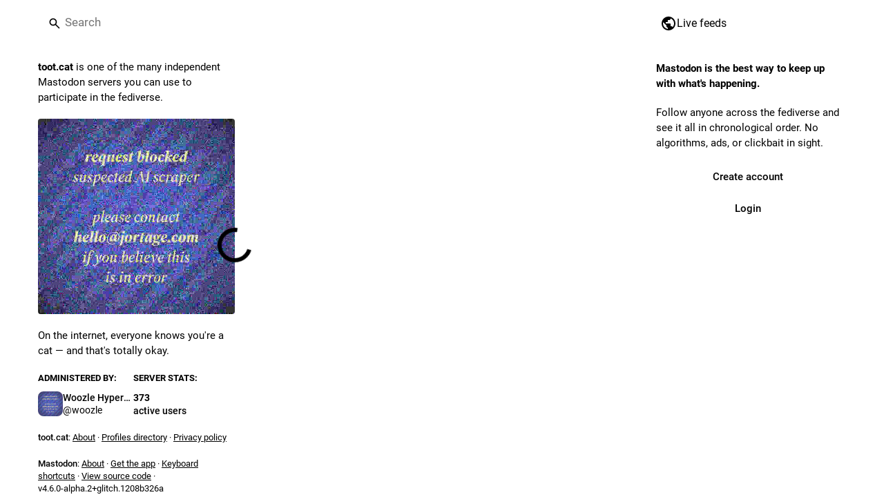

--- FILE ---
content_type: text/html; charset=utf-8
request_url: https://toot.cat/@rhiaro
body_size: 18833
content:
<!DOCTYPE html>
<html class="custom-scrollbars no-reduce-motion" data-contrast="auto" data-mode="dark" data-user-flavour="glitch" data-user-theme="default" lang="en">
<head>
<meta charset="utf-8">
<meta content="width=device-width, initial-scale=1, viewport-fit=cover" name="viewport">
<link href="https://pool.jortage.com/tootcat" rel="dns-prefetch">
<link href="/packs/assets/favicon-16x16-DV0XSV8p.png" rel="icon" sizes="16x16" type="image/png">
<link href="/packs/assets/favicon-32x32-BfvQ1thD.png" rel="icon" sizes="32x32" type="image/png">
<link href="/packs/assets/android-chrome-48x48-DyRsyFyi.png" rel="icon" sizes="48x48" type="image/png">
<link href="/packs/assets/apple-touch-icon-57x57-hedsW7WN.png" rel="apple-touch-icon" sizes="57x57">
<link href="/packs/assets/apple-touch-icon-60x60-DFNsFZFG.png" rel="apple-touch-icon" sizes="60x60">
<link href="/packs/assets/android-chrome-72x72-DZJajDA9.png" rel="apple-touch-icon" sizes="72x72">
<link href="/packs/assets/apple-touch-icon-76x76-CsCGm57s.png" rel="apple-touch-icon" sizes="76x76">
<link href="/packs/assets/apple-touch-icon-114x114-DVi3SLaI.png" rel="apple-touch-icon" sizes="114x114">
<link href="/packs/assets/apple-touch-icon-120x120-D9OvUyN_.png" rel="apple-touch-icon" sizes="120x120">
<link href="/packs/assets/android-chrome-144x144-BXJGoNRj.png" rel="apple-touch-icon" sizes="144x144">
<link href="/packs/assets/apple-touch-icon-152x152--OBOB1fN.png" rel="apple-touch-icon" sizes="152x152">
<link href="/packs/assets/apple-touch-icon-167x167-B_dDa-NC.png" rel="apple-touch-icon" sizes="167x167">
<link href="/packs/assets/apple-touch-icon-180x180-dy8EGdCM.png" rel="apple-touch-icon" sizes="180x180">
<link href="/packs/assets/apple-touch-icon-1024x1024-BdZhR_PX.png" rel="apple-touch-icon" sizes="1024x1024">
<link color="#6364FF" href="/packs/assets/logo-symbol-icon-BQIzGafT.svg" rel="mask-icon">
<link href="/manifest" rel="manifest">
<meta name="theme-color" content="#181820">
<meta content="yes" name="mobile-web-app-capable">
<title>https://rhiaro.co.uk/ (@rhiaro@toot.cat) - Toot.Cat</title>
<link rel="stylesheet" crossorigin="anonymous" href="/packs/assets/skins/glitch/default-Dxj7s-nV.css" integrity="sha384-5x0U2j6HQv5gwVlJ/V8gJIVKYg0ofzJkMBYRvkdoXiglEV5xa1mcVOwHb7iZyRlb" media="all" />


<script src="/packs/assets/polyfills-CtENJIs3.js" crossorigin="anonymous" type="module" integrity="sha384-nNDXPTGjTPtEFhcJK6nHF8m9Q0rwfBW31ynuXY5B/FZshrzeStZ0RSUiSPnAhjKy"></script>
<link rel="stylesheet" crossorigin="anonymous" href="/packs/assets/inert-BcT9Trv6.css" integrity="sha384-3QhUaYdsaIWdZ6XozPhzMlN6z+GCcEG6AKW7NHAKsQfUxZuHG0j9yB5wH74CZvr3" media="all" id="inert-style" />
<script src="/packs/assets/glitch/common.ts-DHYIM3Sq.js" crossorigin="anonymous" integrity="sha384-Imn0qmZy0ZOzsPs8NIeewOQJvjCxhQj5AnLNaR+FXadqyRxsBCTPAHuUDPtLSzyD" type="module"></script><link rel="modulepreload" href="/packs/index-BKeh2uv_.js" as="script" crossorigin="anonymous" integrity="sha384-g9icwIFrp+8jKgbeeDGyd9gyRjXM4+vzut2h12EH26oEpqJL92tziENAnDCtdZxx">
<link rel="modulepreload" href="/packs/intl/en-DWQoMpCB.js" as="script" crossorigin="anonymous" integrity="sha384-V2jv3HiYW4oAx84GpSL0OJ9jbmKinS9zFiG0WoQtF8y0YNP7GNFLNvGfAE56Lj3d">

<meta content="IqTMOdWoi/NBfv6aPmTrmw==" name="style-nonce" nonce="IqTMOdWoi/NBfv6aPmTrmw==" property="csp-nonce">
<link rel="stylesheet" href="https://toot.cat/css/custom-92097f2a.css" media="all" />
<link href="https://toot.cat/@rhiaro.rss" rel="alternate" type="application/rss+xml">
<link href="https://toot.cat/users/rhiaro" rel="alternate" type="application/activity+json">
<link href="https://toot.cat/users/rhiaro" rel="alternate" type="application/ld+json; profile=&quot;https://www.w3.org/ns/activitystreams&quot;">
<link href="https://rhiaro.co.uk/" rel="me" type="text/html">
<link href="https://github.com/rhiaro" rel="me" type="text/html">
<link href="https://opendataservices.coop" rel="me" type="text/html">
<meta content="profile" property="og:type">
<meta content="3.43K Posts, 342 Following, 1.48K Followers · web standards | co-operatives | star trek | vegan | travel | open data | open borders | open everything | they/them" name="description">
<meta content="https://toot.cat/@rhiaro" property="og:url">
<meta content="Toot.Cat" property="og:site_name">
<meta content="https://rhiaro.co.uk/ (@rhiaro@toot.cat)" property="og:title">
<meta content="3.43K Posts, 342 Following, 1.48K Followers · web standards | co-operatives | star trek | vegan | travel | open data | open borders | open everything | they/them" property="og:description">
<meta content="https://pool.jortage.com/tootcat/accounts/avatars/000/006/623/original/35cb15e721f38c95.jpg" property="og:image">
<meta content="400" property="og:image:width">
<meta content="400" property="og:image:height">
<meta content="summary" property="twitter:card">
<meta content="rhiaro@toot.cat" property="profile:username">

<meta content="BOAEd91ojksTUrogn5D_yuBUxae6qjrlY5QgK4j-HfVAcKF9V_FyzAMFNvfHeE1q-VCK44a6xehOhqKmw4PL8jA=" name="applicationServerKey">
<script id="initial-state" type="application/json">{"meta":{"access_token":null,"activity_api_enabled":true,"admin":null,"domain":"toot.cat","limited_federation_mode":false,"locale":"en","mascot":null,"profile_directory":true,"registrations_open":true,"repository":"glitch-soc/mastodon","search_enabled":true,"single_user_mode":false,"source_url":"https://gitlab.com/tootcat/glitch","sso_redirect":null,"status_page_url":"","streaming_api_base_url":"wss://toot.cat","title":"Toot.Cat","landing_page":"trends","trends_enabled":false,"version":"4.6.0-alpha.2+glitch.1208b326a","terms_of_service_enabled":false,"local_live_feed_access":"public","remote_live_feed_access":"public","local_topic_feed_access":"public","remote_topic_feed_access":"public","auto_play_gif":null,"display_media":null,"reduce_motion":null,"use_blurhash":null},"compose":{"text":""},"accounts":{},"media_attachments":{"accept_content_types":[".jpg",".jpeg",".png",".gif",".webp",".heic",".heif",".avif",".webm",".mp4",".m4v",".mov",".ogg",".oga",".mp3",".wav",".flac",".opus",".aac",".m4a",".3gp",".wma","image/jpeg","image/png","image/gif","image/heic","image/heif","image/webp","image/avif","video/webm","video/mp4","video/quicktime","video/ogg","audio/wave","audio/wav","audio/x-wav","audio/x-pn-wave","audio/vnd.wave","audio/ogg","audio/vorbis","audio/mpeg","audio/mp3","audio/webm","audio/flac","audio/aac","audio/m4a","audio/x-m4a","audio/mp4","audio/3gpp","video/x-ms-asf"]},"settings":{},"max_feed_hashtags":4,"poll_limits":{"max_options":5,"max_option_chars":100,"min_expiration":300,"max_expiration":2629746},"languages":[["aa","Afar","Afaraf"],["ab","Abkhaz","аҧсуа бызшәа"],["ae","Avestan","avesta"],["af","Afrikaans","Afrikaans"],["ak","Akan","Akan"],["am","Amharic","አማርኛ"],["an","Aragonese","aragonés"],["ar","Arabic","اللغة العربية"],["as","Assamese","অসমীয়া"],["av","Avaric","авар мацӀ"],["ay","Aymara","aymar aru"],["az","Azerbaijani","azərbaycan dili"],["ba","Bashkir","башҡорт теле"],["be","Belarusian","беларуская мова"],["bg","Bulgarian","български език"],["bh","Bihari","भोजपुरी"],["bi","Bislama","Bislama"],["bm","Bambara","bamanankan"],["bn","Bengali","বাংলা"],["bo","Tibetan","བོད་ཡིག"],["br","Breton","brezhoneg"],["bs","Bosnian","bosanski jezik"],["ca","Catalan","Català"],["ce","Chechen","нохчийн мотт"],["ch","Chamorro","Chamoru"],["co","Corsican","corsu"],["cr","Cree","ᓀᐦᐃᔭᐍᐏᐣ"],["cs","Czech","čeština"],["cu","Old Church Slavonic","ѩзыкъ словѣньскъ"],["cv","Chuvash","чӑваш чӗлхи"],["cy","Welsh","Cymraeg"],["da","Danish","dansk"],["de","German","Deutsch"],["dv","Divehi","ދިވެހި"],["dz","Dzongkha","རྫོང་ཁ"],["ee","Ewe","Eʋegbe"],["el","Greek","Ελληνικά"],["en","English","English"],["eo","Esperanto","Esperanto"],["es","Spanish","Español"],["et","Estonian","eesti"],["eu","Basque","euskara"],["fa","Persian","فارسی"],["ff","Fula","Fulfulde"],["fi","Finnish","suomi"],["fj","Fijian","Vakaviti"],["fo","Faroese","føroyskt"],["fr","French","Français"],["fy","Western Frisian","Frysk"],["ga","Irish","Gaeilge"],["gd","Scottish Gaelic","Gàidhlig"],["gl","Galician","galego"],["gu","Gujarati","ગુજરાતી"],["gv","Manx","Gaelg"],["ha","Hausa","هَوُسَ"],["he","Hebrew","עברית"],["hi","Hindi","हिन्दी"],["ho","Hiri Motu","Hiri Motu"],["hr","Croatian","Hrvatski"],["ht","Haitian","Kreyòl ayisyen"],["hu","Hungarian","magyar"],["hy","Armenian","Հայերեն"],["hz","Herero","Otjiherero"],["ia","Interlingua","Interlingua"],["id","Indonesian","Bahasa Indonesia"],["ie","Interlingue","Interlingue"],["ig","Igbo","Asụsụ Igbo"],["ii","Nuosu","ꆈꌠ꒿ Nuosuhxop"],["ik","Inupiaq","Iñupiaq"],["io","Ido","Ido"],["is","Icelandic","Íslenska"],["it","Italian","Italiano"],["iu","Inuktitut","ᐃᓄᒃᑎᑐᑦ"],["ja","Japanese","日本語"],["jv","Javanese","basa Jawa"],["ka","Georgian","ქართული"],["kg","Kongo","Kikongo"],["ki","Kikuyu","Gĩkũyũ"],["kj","Kwanyama","Kuanyama"],["kk","Kazakh","қазақ тілі"],["kl","Kalaallisut","kalaallisut"],["km","Khmer","ខេមរភាសា"],["kn","Kannada","ಕನ್ನಡ"],["ko","Korean","한국어"],["kr","Kanuri","Kanuri"],["ks","Kashmiri","कश्मीरी"],["ku","Kurmanji (Kurdish)","Kurmancî"],["kv","Komi","коми кыв"],["kw","Cornish","Kernewek"],["ky","Kyrgyz","Кыргызча"],["la","Latin","latine"],["lb","Luxembourgish","Lëtzebuergesch"],["lg","Ganda","Luganda"],["li","Limburgish","Limburgs"],["ln","Lingala","Lingála"],["lo","Lao","ລາວ"],["lt","Lithuanian","lietuvių kalba"],["lu","Luba-Katanga","Tshiluba"],["lv","Latvian","Latviski"],["mg","Malagasy","fiteny malagasy"],["mh","Marshallese","Kajin M̧ajeļ"],["mi","Māori","te reo Māori"],["mk","Macedonian","македонски јазик"],["ml","Malayalam","മലയാളം"],["mn","Mongolian","Монгол хэл"],["mn-Mong","Traditional Mongolian","ᠮᠣᠩᠭᠣᠯ ᠬᠡᠯᠡ"],["mr","Marathi","मराठी"],["ms","Malay","Bahasa Melayu"],["ms-Arab","Jawi Malay","بهاس ملايو"],["mt","Maltese","Malti"],["my","Burmese","ဗမာစာ"],["na","Nauru","Ekakairũ Naoero"],["nb","Norwegian Bokmål","Norsk bokmål"],["nd","Northern Ndebele","isiNdebele"],["ne","Nepali","नेपाली"],["ng","Ndonga","Owambo"],["nl","Dutch","Nederlands"],["nn","Norwegian Nynorsk","Norsk Nynorsk"],["no","Norwegian","Norsk"],["nr","Southern Ndebele","isiNdebele"],["nv","Navajo","Diné bizaad"],["ny","Chichewa","chiCheŵa"],["oc","Occitan","occitan"],["oj","Ojibwe","ᐊᓂᔑᓈᐯᒧᐎᓐ"],["om","Oromo","Afaan Oromoo"],["or","Oriya","ଓଡ଼ିଆ"],["os","Ossetian","ирон æвзаг"],["pa","Punjabi","ਪੰਜਾਬੀ"],["pi","Pāli","पाऴि"],["pl","Polish","Polski"],["ps","Pashto","پښتو"],["pt","Portuguese","Português"],["qu","Quechua","Runa Simi"],["rm","Romansh","rumantsch grischun"],["rn","Kirundi","Ikirundi"],["ro","Romanian","Română"],["ru","Russian","Русский"],["rw","Kinyarwanda","Ikinyarwanda"],["sa","Sanskrit","संस्कृतम्"],["sc","Sardinian","sardu"],["sd","Sindhi","सिन्धी"],["se","Northern Sami","Davvisámegiella"],["sg","Sango","yângâ tî sängö"],["si","Sinhala","සිංහල"],["sk","Slovak","slovenčina"],["sl","Slovenian","slovenščina"],["sn","Shona","chiShona"],["so","Somali","Soomaaliga"],["sq","Albanian","Shqip"],["sr","Serbian","српски језик"],["ss","Swati","SiSwati"],["st","Southern Sotho","Sesotho"],["su","Sundanese","Basa Sunda"],["sv","Swedish","Svenska"],["sw","Swahili","Kiswahili"],["ta","Tamil","தமிழ்"],["te","Telugu","తెలుగు"],["tg","Tajik","тоҷикӣ"],["th","Thai","ไทย"],["ti","Tigrinya","ትግርኛ"],["tk","Turkmen","Türkmen"],["tl","Tagalog","Tagalog"],["tn","Tswana","Setswana"],["to","Tonga","faka Tonga"],["tr","Turkish","Türkçe"],["ts","Tsonga","Xitsonga"],["tt","Tatar","татар теле"],["tw","Twi","Twi"],["ty","Tahitian","Reo Tahiti"],["ug","Uyghur","ئۇيغۇرچە‎"],["uk","Ukrainian","Українська"],["ur","Urdu","اردو"],["uz","Uzbek","Ўзбек"],["ve","Venda","Tshivenḓa"],["vi","Vietnamese","Tiếng Việt"],["vo","Volapük","Volapük"],["wa","Walloon","walon"],["wo","Wolof","Wollof"],["xh","Xhosa","isiXhosa"],["yi","Yiddish","ייִדיש"],["yo","Yoruba","Yorùbá"],["za","Zhuang","Saɯ cueŋƅ"],["zh","Chinese","中文"],["zu","Zulu","isiZulu"],["zh-CN","Chinese (China)","简体中文"],["zh-HK","Chinese (Hong Kong)","繁體中文（香港）"],["zh-TW","Chinese (Taiwan)","繁體中文（臺灣）"],["zh-YUE","Cantonese","廣東話"],["ast","Asturian","Asturianu"],["chr","Cherokee","ᏣᎳᎩ ᎦᏬᏂᎯᏍᏗ"],["ckb","Sorani (Kurdish)","سۆرانی"],["cnr","Montenegrin","crnogorski"],["csb","Kashubian","Kaszëbsczi"],["gsw","Swiss German","Schwiizertütsch"],["jbo","Lojban","la .lojban."],["kab","Kabyle","Taqbaylit"],["ldn","Láadan","Láadan"],["lfn","Lingua Franca Nova","lingua franca nova"],["moh","Mohawk","Kanienʼkéha"],["nds","Low German","Plattdüütsch"],["pdc","Pennsylvania Dutch","Pennsilfaani-Deitsch"],["sco","Scots","Scots"],["sma","Southern Sami","Åarjelsaemien Gïele"],["smj","Lule Sami","Julevsámegiella"],["szl","Silesian","ślůnsko godka"],["tok","Toki Pona","toki pona"],["vai","Vai","ꕙꔤ"],["xal","Kalmyk","Хальмг келн"],["zba","Balaibalan","باليبلن"],["zgh","Standard Moroccan Tamazight","ⵜⴰⵎⴰⵣⵉⵖⵜ"]],"features":[],"push_subscription":null,"role":null}</script>
<script src="/packs/assets/glitch/application.ts-BSfWBAAY.js" crossorigin="anonymous" integrity="sha384-meFAmf13ZRRiG55TTRI/2yTiHn2GUDnZAW/jxlz2MS+pW8vZ5HA9BXr7Slhuv/uN" type="module"></script><link rel="modulepreload" href="/packs/initial_state-DP57TMay.js" as="script" crossorigin="anonymous" integrity="sha384-6dVA5dnMnTxGzUQEsEVDicERq5NB44OeVIIqrdfACyaYMjH/lj9Ifz8DMBxTfdzA"><link rel="modulepreload" href="/packs/load_locale-DdHbVtje.js" as="script" crossorigin="anonymous" integrity="sha384-Mau+x+NsPMxd6qccB1MN/bIqLdwRogOKc/H5sonHNUN6UE0YB/uKs3YK+SPJBkv0"><link rel="modulepreload" href="/packs/client-BVLql31A.js" as="script" crossorigin="anonymous" integrity="sha384-jgIpImmf/qVU7JnxDAmxD/fuo1Aa2nWQH4o/G7b4hZrWNv3l59/5Yq/oIj69RDFN"><link rel="modulepreload" href="/packs/index-BiMsygqP.js" as="script" crossorigin="anonymous" integrity="sha384-ctJEQ3wyeG3rNVQwkqmmznpO8LNO5i94GT6i/ZCX9bCFd0RvSJXOkACvzRHMd19X"><link rel="modulepreload" href="/packs/logo-1ZPBp_XZ.js" as="script" crossorigin="anonymous" integrity="sha384-DJL4EbLicqmNLZJ1TkGUSQK4KT1wmWQZ8E+l1fOYlwOrnKmVtIF6er3BpdaER559"><link rel="modulepreload" href="/packs/stacktrace-DoNGgdQ9.js" as="script" crossorigin="anonymous" integrity="sha384-sFjNLKYgqYX+Lu/4VgTq0cKQfQB1UpZALv8/U5bYLmS2gd+IA4pY5uIE8Kcuyyz0"><link rel="modulepreload" href="/packs/poll-De7yltMp.js" as="script" crossorigin="anonymous" integrity="sha384-QDAfr3dwjKEkes5kI/kKsxGyOzQWWCPzhq9Ocv6juCruHthxTI3bm5wKZjovGYJo"><link rel="modulepreload" href="/packs/Helmet-D5C7dQkU.js" as="script" crossorigin="anonymous" integrity="sha384-o62hWcejLQV4LZFXIVSg7kx3geC4Pa7QKKvpNB5ICM+TzCynt3XJUCTXQpAeuf1l"><link rel="modulepreload" href="/packs/streaming-D7omagOC.js" as="script" crossorigin="anonymous" integrity="sha384-K0nn4QXXdFJP6M4uPncx4lMS0fiZ5mThS40v54YL3uGY12KY+QmiiSY+xnugyKjg"><link rel="modulepreload" href="/packs/message-DK-quiKl.js" as="script" crossorigin="anonymous" integrity="sha384-GEbgEH4DYKMI59uBc1YYn+vppJ928QRlx2+mLROMbH2vnjP/pqxJStfgvSQmuKAJ"><link rel="modulepreload" href="/packs/index-BXjHQPDg.js" as="script" crossorigin="anonymous" integrity="sha384-1rGJ4fWttvX8DZg5cqJ69Rl/Y5V5I1GNIXmcyOvRQ4e3QyLYWYtr6cW1V5mCIoC6"><link rel="modulepreload" href="/packs/onboarding-DsLPy7kw.js" as="script" crossorigin="anonymous" integrity="sha384-R481tl9lCpDOEIdzBXAbEIDY2jPezO1AjMo+10YcdKWBTomQ3A5HLJIYDjIv+g1c"><link rel="modulepreload" href="/packs/modal_container-4KElpMWj.js" as="script" crossorigin="anonymous" integrity="sha384-U5P3g3PDrqUyazD/AQInEBvG0G4VBJflBd1IdFvWfPUN7eucy3Msqtvwd3h63zfb"><link rel="modulepreload" href="/packs/status_quoted-DWfvim9N.js" as="script" crossorigin="anonymous" integrity="sha384-m5dXGTD8ywMjDQ6EH5uf+zvW4TRbHONKBtgGHrhvnw00FGCU6rYv/xBVFNgpTTTp"><link rel="modulepreload" href="/packs/familiar_followers-CTGq6zuM.js" as="script" crossorigin="anonymous" integrity="sha384-E3fAgYexvajs8jwNRBSCzlCUwDRgS6Y/f1nWMSd4pq8IKWXYHIq4D4+6YyhT9ac9"><link rel="modulepreload" href="/packs/avatar_group-Bu76l6_m.js" as="script" crossorigin="anonymous" integrity="sha384-j95OGsFNJ82KJJZ2dLLy61mNw7eOVHNUvnZENGjj57ndeEV+RX9fHHXP0qcRrn8Q"><link rel="modulepreload" href="/packs/counters-BshnODgb.js" as="script" crossorigin="anonymous" integrity="sha384-365r3gNo1z943ZfgrR+0pIPieuLiBGMhxpz8OT8Qs3yFTq+x9J+psl+RsdY7sGOf"><link rel="modulepreload" href="/packs/follow_button-O4vGuHCt.js" as="script" crossorigin="anonymous" integrity="sha384-Kwn7peHwGZaaa7fGT03pm0Ws9X5lSIqbKpRW1ZDqP6gT6TemxWLGh0uGBpbJAR3Y"><link rel="modulepreload" href="/packs/short_number-BWEIy3nf.js" as="script" crossorigin="anonymous" integrity="sha384-1VivaDHI6jV7d0Ek7Nt4HHOP2QWIVcCj74XX+67+rKPLZpHXlDxuAGE7zRqU5HYm"><link rel="modulepreload" href="/packs/useTimeout-C9lkWMLK.js" as="script" crossorigin="anonymous" integrity="sha384-7XH+vGDgeoncoGxK1mnZxH6nGTcgOxxKD/pzNzdu2iv4ugtWMpz/IraT6jkl2scz"><link rel="modulepreload" href="/packs/react-router-dom-BlCGo4QX.js" as="script" crossorigin="anonymous" integrity="sha384-hqrd0fH5QIys0R7O3KlREXJQzn/cEPMrVkkJ6Ajnd1S5td6ecPbSttIntsgP+mPK"><link rel="modulepreload" href="/packs/audio-index-BwF4UKPO.js" as="script" crossorigin="anonymous" integrity="sha384-Aa4g8oLjXP3ZsfKPbCY3i68DTJYnmciz0yG5KtJxzvYvM8KqRr8d53NPXgtLjMts"><link rel="modulepreload" href="/packs/index-SVHkicsC.js" as="script" crossorigin="anonymous" integrity="sha384-uMyjFl2Rgqta7BSOOdzjoFuFnuHENzWjmu8d9sZFGXYWT90gsjp8MUH7aO3vU5XH"><link rel="modulepreload" href="/packs/media_modal-DJfuVp6l.js" as="script" crossorigin="anonymous" integrity="sha384-77SE0WkaFUZWBe3FCkfoNTOS0VLflWs2MzoXDNxNJfjggHCvw94UTwI9eOFS3ZWo"><link rel="modulepreload" href="/packs/close-CGvtdHdo.js" as="script" crossorigin="anonymous" integrity="sha384-4yf6Tf6SDev5Z6pXU6vmI94Gl+KvtaFUvcAd/616+i9d8PxieSIDcSrY2u2Afl/Y"><link rel="modulepreload" href="/packs/notifications-CTWvWiGp.js" as="script" crossorigin="anonymous" integrity="sha384-FjM+XP6g9FDPfyZOq7xZKv8Y1LcV+Ac2dqPuJEtPJpO8Xp3ojMBlSm+PsTTuen2j"><link rel="modulepreload" href="/packs/bundle_column_error-DUX20SCS.js" as="script" crossorigin="anonymous" integrity="sha384-d5HYe4BXnN3AalPCvCUVat2yOCfEdTLAh08JWHZPrG18jR2wj+YjShJ5cpRdW5Cp"><link rel="modulepreload" href="/packs/navigation_bar-ClcsdQjs.js" as="script" crossorigin="anonymous" integrity="sha384-TWetyBgOq+lBP/kCfeQ8rnqlUGY13XkH/cSjrZI1zaxwy/86ZqyhfbXs5DWY87tb"><link rel="modulepreload" href="/packs/quiet_time-C9MV-x14.js" as="script" crossorigin="anonymous" integrity="sha384-hQ2KjTWW5en/AV1Tq9lnN9mqiidPe6yX3efNd91SAEjINTUzikJ2K3gLePQIKRNG"><link rel="modulepreload" href="/packs/scroll-jcpbSsie.js" as="script" crossorigin="anonymous" integrity="sha384-Q3CfVkAI0dfRHjpP1IsM0uDCs9QbUifWa4cJjXaqHgR6UzhYFMVnju5VZyz0c9o4"><link rel="modulepreload" href="/packs/column_header-CDLXDwAF.js" as="script" crossorigin="anonymous" integrity="sha384-apd8a+8Vqj4DYpEFCrN5m1eEoImlV6A5bRzUpDQUzifjFvGUV1eop+hZkGQFk4FC"><link rel="modulepreload" href="/packs/column-B1srzHyS.js" as="script" crossorigin="anonymous" integrity="sha384-nHSnQt2dLEDgfmFQmYaReVsH/8OHo/9KWqmXI4vxxhqzBQ3x7oM9mkmdOF/x0kaH"><link rel="modulepreload" href="/packs/index-Ck6AgQ5V.js" as="script" crossorigin="anonymous" integrity="sha384-4b/oMDmgDMS5rYAwAPyQFXNMFhmElz6zPcvC/sZqH0suXiG//UKHTFqNf+GAxDp9"><link rel="modulepreload" href="/packs/server_hero_image-DlROvmzX.js" as="script" crossorigin="anonymous" integrity="sha384-ZGmuxMylK1SImmZLFhlwTu5XnGNL43uNalmWQ2rAZgG0Iz/70HeeaB/s8CVlNFqJ"><link rel="modulepreload" href="/packs/skeleton-DZPXtUgZ.js" as="script" crossorigin="anonymous" integrity="sha384-Xmma94/vnocykrioYxyDcX/Pag8s3uG4zfLrC8FxIoIATKxKogXocrWDXS2LUng8"><link rel="modulepreload" href="/packs/search-COK4Upqi.js" as="script" crossorigin="anonymous" integrity="sha384-p3SckoW6KhROPoPyWzEenRXN+H7GNgSfyRLQYBNnaj4/jQNj8oTIGyuYoYPoOwW7"><link rel="modulepreload" href="/packs/compose_form_container-B6Js4Ab2.js" as="script" crossorigin="anonymous" integrity="sha384-/+vM8xH7piJ7q8rT034H4z0O09pg+1hA2cW7CVVac/UiOSMfuzx/5eOj0xKuTJ4A"><link rel="modulepreload" href="/packs/link_footer-DdEa-ia5.js" as="script" crossorigin="anonymous" integrity="sha384-XrUi5ScApIPMElvmAC9uVGwj+4vrr7VhaKmN/wbmEwz/F8rpVPHpwn24jTy7lDhD"><link rel="modulepreload" href="/packs/index-DACvuVyP.js" as="script" crossorigin="anonymous" integrity="sha384-F4r3p06MjoMCxczFzpCAY1CE9Bni/H1mXNY6nD8wLM4R07c1FUwwlI12kOfJYMdK"><link rel="modulepreload" href="/packs/intl_provider-BDW89dHr.js" as="script" crossorigin="anonymous" integrity="sha384-h69k35hXL+jKaPBBWyoL1Fsdzm1ToBfmQAnpkrc9efNBFDZZaftyZmbtuPqJMJZX"><link rel="modulepreload" href="/packs/scroll_context-D5v4W0Y-.js" as="script" crossorigin="anonymous" integrity="sha384-BnAd3VTIuzyK9cP6pXAtgEVoS/dSw9plv23GcK9W1JnyT7LA0sAurY2395wn5Ohl"><link rel="modulepreload" href="/packs/ready-ov8w55C3.js" as="script" crossorigin="anonymous" integrity="sha384-CdkBIgs/b3SyCYuMv/quN+GQOftUJnWgPJ2JoMqEYgy3D1NOHI3tn3RbClL9uPb6"><link rel="modulepreload" href="/packs/relative_timestamp-F6qsO_e7.js" as="script" crossorigin="anonymous" integrity="sha384-C7IhzwqPLRpLoFPF85MbRhhLS1ZVo1KsHdweT7iiZud97+ZPzhEzhC3JXggYK5jK"><link rel="modulepreload" href="/packs/index-P7DNIvwO.js" as="script" crossorigin="anonymous" integrity="sha384-q7yD4UdLenpkiEYx+JDA6IV8umkUjzYSMHQPzGHXci3lDWc3IhAEqbGm5nEog+DR"><link rel="modulepreload" href="/packs/index-DZhOHMoy.js" as="script" crossorigin="anonymous" integrity="sha384-uXTVBAChWjUiwD5fU0HZicP7vl4kaK6OIfUruRwd1elyNYiLgCqdPOZKkpeh3Ruv"><link rel="modulepreload" href="/packs/index-DUY7J2K7.js" as="script" crossorigin="anonymous" integrity="sha384-AA2upUZgniO0wHTCPjsggtFkY6+fuxT9VmGm0pQo/HYjHU7u43FDMV9f3fXq1/Lj"><link rel="modulepreload" href="/packs/api-Co0nIGnW.js" as="script" crossorigin="anonymous" integrity="sha384-pZDCOSUhOmqvyzk+mi6MbHSn1DOMuRQn6sG7H9DEe8F1yWrMS8U6LLkEFlZaCbNz"><link rel="modulepreload" href="/packs/index-C_CZJOIf.js" as="script" crossorigin="anonymous" integrity="sha384-mxNHSJ+DrpfDKtbhgtc8u3pFTcaNmg9qikznprdLWKnXTEEyKNVwGoEACK4XLd6V"><link rel="modulepreload" href="/packs/link-Ckgv5sBQ.js" as="script" crossorigin="anonymous" integrity="sha384-Vsrmp+S62F2wNTKdVr31ddU9pc91uzdXSR58oba18QwrY5QmXStlbz0UtWtskI0G"><link rel="modulepreload" href="/packs/index-58ljY8a0.js" as="script" crossorigin="anonymous" integrity="sha384-+qjrpbrl/ETEjjlFeJ5bYjoQKiaQ9UARMdugu9NHZN1GBGfV6ELTGPMo0/KdiWYx"><link rel="modulepreload" href="/packs/index-DF_tqpa2.js" as="script" crossorigin="anonymous" integrity="sha384-SxLA2zGakrV6FsG0VhV+wgwiSJ8zSfAVMcgv4iH278POGR5dYxLGBVc5aurN/7TT"><link rel="modulepreload" href="/packs/react-textarea-autosize.browser.esm-CPK_cfNE.js" as="script" crossorigin="anonymous" integrity="sha384-I1z9iES0M63EIxtRGO4BBNupRHygyXjUGW4DEKDQ66wsSnAoIdzEs0+jTnHNWIDk"><link rel="modulepreload" href="/packs/use-isomorphic-layout-effect.browser.esm-Dfp57eb3.js" as="script" crossorigin="anonymous" integrity="sha384-WEBQvFyRKiCdLEjUeQN3+CagCdLi8pyDYcN67cGBjw9L/uhR42EF3oKHt+0a9/Yn"><link rel="modulepreload" href="/packs/upload_file-wEqufq8V.js" as="script" crossorigin="anonymous" integrity="sha384-DHSydRQL3E5k/qcjpkeslKxMJ5Y0bxP9aAXq5Tx2OMf/n7J0mZsQHOgUyKUTv5Zh"><link rel="modulepreload" href="/packs/utilities.esm-D8DOG1BB.js" as="script" crossorigin="anonymous" integrity="sha384-U62l6Gy04KuXKB5hqmJLAToqeSjfs/NwsN8DMM3axL5Dcg/0M8pPk9Vo2w0mhLRm"><link rel="modulepreload" href="/packs/question_mark-oUruX-Ax.js" as="script" crossorigin="anonymous" integrity="sha384-tQrfr0GwbBrQbqRAF6R0HYHLUokBLgWzgZCjxNJCWKcXuRD2nr04tHa0DP1o73AV"><link rel="modulepreload" href="/packs/useSelectableClick-sVCgVSwP.js" as="script" crossorigin="anonymous" integrity="sha384-rk2eVyWiZonNqwIyIIwf7ZD6A5Pxk9MhJQE7WUnTQjrzlcBBIeSIbsYii5x5g7g8"><link rel="modulepreload" href="/packs/embedded_status-DaPgGBG1.js" as="script" crossorigin="anonymous" integrity="sha384-23BXnxjDpZG8WRZYQOz9QZDXmkeVgePa/3pfvtdkV9HrY9RIdE6xSnZSQLwgEuY7"><link rel="modulepreload" href="/packs/photo_library-yASuxK6I.js" as="script" crossorigin="anonymous" integrity="sha384-HO0OYYAxCpaLRQmvPNsNdjZjcLBFWld9cxuaDMOqoRssRwhoFu9GHYnkt5TBGd6R"><link rel="modulepreload" href="/packs/embedded_status_content-Cqwqv23Z.js" as="script" crossorigin="anonymous" integrity="sha384-bT542G4SOFE1HsSR5aR0hReu3zL5C7H3lV68GiRcocTJPsCW7ngMQhV+RFed+o8N"><link rel="modulepreload" href="/packs/manufacturing-Ck7W-qX_.js" as="script" crossorigin="anonymous" integrity="sha384-6ShKcub8A0naGHrGOY73r/7djg8ozxP0LZtlXmaYXzWce3RtnLZgoMUiywrtKEh4"><link rel="modulepreload" href="/packs/settings-fill-BrYpY1e5.js" as="script" crossorigin="anonymous" integrity="sha384-iKv5t0GHRxnRCoekv+cZXciMj2vCdoj4ioRVqlLw7v8OSLCBdkhrwnO2Um6WxvjE"><link rel="modulepreload" href="/packs/delete-StJuExDa.js" as="script" crossorigin="anonymous" integrity="sha384-VNM7ZGz6FxXdlOmDs0IOgO0kyXEEl4XguRW0ag04eZzfRww4o8V1dK3MGNdjf2l/"><link rel="modulepreload" href="/packs/edit-CwBAxQRR.js" as="script" crossorigin="anonymous" integrity="sha384-/c57C/IDWwKLVjjGmTaIPTjSd75s/K3sejgiRLaER9ruh2LTUqVUYuAxYIFZ1XZh"><link rel="modulepreload" href="/packs/gif-gK7ggIkE.js" as="script" crossorigin="anonymous" integrity="sha384-Eo+cTi5s2J8reoIOOZNxGbfhYv7ahuD3bSF3jQDa/u/toDQNP8a6GY93KNT6EP59"><link rel="modulepreload" href="/packs/unfold_more-Jwx2VbLh.js" as="script" crossorigin="anonymous" integrity="sha384-UQ/tOgsKuLuRrwJQo9Y8hFmKPgERVsE4d574UBmUDbGtBv/3xNlFBT5nRd4EKMiV"><link rel="modulepreload" href="/packs/dropdown_selector-D3FyYiML.js" as="script" crossorigin="anonymous" integrity="sha384-kInmLbH+4n3aPg6vLNFdBFgE5yELY4Ca/h3npPi0vAHcfzo4NkfH97+HXHWUDCpH"><link rel="modulepreload" href="/packs/info-a8HmEFWN.js" as="script" crossorigin="anonymous" integrity="sha384-zdjll6GDsObUKH+IY3UCZ+GjDAI/K94VcziVfWHHwXKC0je/vIrC00K6NZG5AGvn"><link rel="modulepreload" href="/packs/alternate_email-BkusySV6.js" as="script" crossorigin="anonymous" integrity="sha384-O5xu5Z+jSNMSlAzb5mb1IHd4zkw9L7yQ2u4y/b0o9nyMI/3/DyW3O7qjFKaGi0bO"><link rel="modulepreload" href="/packs/insert_chart-CoIom9VA.js" as="script" crossorigin="anonymous" integrity="sha384-mSbDHYB3+I0S99gm1lxr52bv7kqiX3phxPhPRz0V1pFqAXoWrHemsayvUfMrCqnj"><link rel="modulepreload" href="/packs/link-BvLtrMPb.js" as="script" crossorigin="anonymous" integrity="sha384-ifHFjAtnyQgluAP1lM6ayE+mTjwXU4MMUEYzIwtvvUq6Wq0vh6fh/X9DbnL7VmuV"><link rel="modulepreload" href="/packs/visibility-iZPeYJsh.js" as="script" crossorigin="anonymous" integrity="sha384-7hK5bKGPVql1HoToTOxZ411MHLcwWNJPZLhFfLBdubeIfIePOnm1sgMq5h3iq3uf"><link rel="modulepreload" href="/packs/home-CfX59sNo.js" as="script" crossorigin="anonymous" integrity="sha384-SnqmOMeG28XhmYI/qjMN8JwqQ0PqtK+bVihiZ01Fm3SYvW0xfYFgP0JJ5Cdtnequ"><link rel="modulepreload" href="/packs/home-fill-xgG72_l1.js" as="script" crossorigin="anonymous" integrity="sha384-NfYWby1dUSAYfE6Mm74WxjbOWBcpOSz70LQPV9uQ7U/yH+vl1cP+aqdiwdyJC/wf"><link rel="modulepreload" href="/packs/push_pin-BMdz6mzU.js" as="script" crossorigin="anonymous" integrity="sha384-J7f2yAizAzcVY3RJG2vveP1UACDpshAanAH01NEd2fo4Mrj7ks/5Le24FHHhYswf"><link rel="modulepreload" href="/packs/numbers-D4lILPVs.js" as="script" crossorigin="anonymous" integrity="sha384-1lO5VWQmDZudSf3Uj6+kq+TRqevcPgUrN7PpU0l7As43ZFTfbl/zygvhamW/swOY"><link rel="modulepreload" href="/packs/download-DR3rmpbp.js" as="script" crossorigin="anonymous" integrity="sha384-ztMCqil+zzqkj/v0AUMtsR8QYKmSsY/dGomDSZv3QDSf8kODtcQhs9ipkG3uiu/X"><link rel="modulepreload" href="/packs/volume_down-fill-_D1boZYQ.js" as="script" crossorigin="anonymous" integrity="sha384-Ndq6Vb/muRiuETy/xAvqgDkbGcK8hDT7HbsZhSxLMcb04qZxvRGd0jpsKaqlHjQs"><link rel="modulepreload" href="/packs/visualizer-mOAENzjp.js" as="script" crossorigin="anonymous" integrity="sha384-w8S66emNRSQ4LZacKqhMSLTiTcgsvBfSApIJBnk0DLCANWfnmTST7QpZ7H4A6Czg"><link rel="modulepreload" href="/packs/fullscreen-Crlf7780.js" as="script" crossorigin="anonymous" integrity="sha384-Qi3ntn0Sb8+Ml4avqC76179WJqBL96eaR5yb5eAJvsO8EVT/74G8eGJeZVCIwCVv"><link rel="modulepreload" href="/packs/actual_size-CAaiU644.js" as="script" crossorigin="anonymous" integrity="sha384-CZlAZtknwUzfiyEzc50j0sKbZTg6NJz+Ro+4u2ABLDIvOSOdCDYsH4bqZAEzNTSd"><link rel="modulepreload" href="/packs/use-gesture-react.esm-swHNeNGt.js" as="script" crossorigin="anonymous" integrity="sha384-w/wIY1lVPrhfw3IskxRTYr1+hJFmZVX7Zm+V9pPgsXekRASubREtG7G99sv8OGMn"><link rel="modulepreload" href="/packs/chevron_left-5NyftV6D.js" as="script" crossorigin="anonymous" integrity="sha384-RCEJCWRjAvP/WCdcU/7i+lqfsXAL/U2mwIXQkvlBuhJtte1L666h47bM+NNROC3U"><link rel="modulepreload" href="/packs/add-Ct_E5mH4.js" as="script" crossorigin="anonymous" integrity="sha384-RUQdb/Dtqa0OLf+TteFZfkYSsAoTDK+n7uNLm0noCnNwLKqx3lipkBRMK2vBdF1O"><link rel="modulepreload" href="/packs/menu-B9K4eLCZ.js" as="script" crossorigin="anonymous" integrity="sha384-ow+9zJSujn8uFHWYn8z6N+Husl4tdMxX9MjPL1lQwkRc5FrPuMFzWAwsboHmkXnr"><link rel="modulepreload" href="/packs/notifications-fill-Bkf0SzRv.js" as="script" crossorigin="anonymous" integrity="sha384-/MZGJKB/3xfTL3hp49PvnQkRUNadZw6zLYBKwBr3wqITI0SC6ttSwxewS+nHcJuf"><link rel="modulepreload" href="/packs/notifications-BpQ4f87v.js" as="script" crossorigin="anonymous" integrity="sha384-pRuDJKjLAGuxuM5icYi0GjOud/LyN4zVmxgoJeHXeNpwEqd36kI+vCdKJS7S7Hbp"><link rel="modulepreload" href="/packs/search-B0wqQLnD.js" as="script" crossorigin="anonymous" integrity="sha384-OmvEItXPUqSnoR1Yg774wR4P+5Kpg5atNB1i18iBPq6VLXTyCX38nVBZkq19tFyW"><link rel="modulepreload" href="/packs/icon_with_badge-DOzAowa8.js" as="script" crossorigin="anonymous" integrity="sha384-eHWWOJam41Mg2hDME/A99Prset6oFoLESNZ0VCKfNpiGRPl3/I+G439BybmmtxS5"><link rel="modulepreload" href="/packs/unfold_less-DkwEk05u.js" as="script" crossorigin="anonymous" integrity="sha384-geAs7OwU8/IuYnDEgpv6zBga63P8ux80Mz3QbehFgWw9coXfqJbv1LKWYbQjaoZj"><link rel="modulepreload" href="/packs/verified_badge-8yDcdFal.js" as="script" crossorigin="anonymous" integrity="sha384-o1fIhL6/7QAgfkpyaOXVvYrvNiou/nf/gwBZeghcQ1J4I3FlCk7CbQMYL6WTs51r"><link rel="modulepreload" href="/packs/hashtags-Dlj_udp4.js" as="script" crossorigin="anonymous" integrity="sha384-4SOxR5dIKSsyQ5lNSfa3N7qxAmltxhvD7/jLOdjyiAv8BI7w7Uuex8Faq6E0McQa"><link rel="modulepreload" href="/packs/check_box-Np-aLqz9.js" as="script" crossorigin="anonymous" integrity="sha384-CSEjB3JcagAbqFEUG/tPkOeXPMr6mNmgx/lv7nIPwMfbtqh1quIbWmwI+k9Koek7"><link rel="modulepreload" href="/packs/check_indeterminate_small-BW7ehx6F.js" as="script" crossorigin="anonymous" integrity="sha384-dTKOiOQLaQgXiyVtHT0GPBPZJYiSK+09qTVW/4Oehet1XksldzxYhnt4H5ZZfHEz"><link rel="modulepreload" href="/packs/done-DA8hEOgl.js" as="script" crossorigin="anonymous" integrity="sha384-1/hV2cSZd3kXsUeLB4mFFW/OwoUVZQRxbkgcvqVTvI8cCjAscBC05X4/7d/IG+wW"><link rel="modulepreload" href="/packs/emoji_picker_dropdown_container-AJqMVJWM.js" as="script" crossorigin="anonymous" integrity="sha384-9qFKZRNVTFCZ9rlJIOgp5BK/fdwB4GLIlxliT4v+lgHzwyovkg0/VfOYoJzmAaXS"><link rel="modulepreload" href="/packs/mood-BVP3lWgP.js" as="script" crossorigin="anonymous" integrity="sha384-kEeigJH5Q+2GWBuFSAO6w1AsTjZKAFa0CYEgxNik76CFB4vKveB5s8SFA6N9vZSm"><link rel="modulepreload" href="/packs/share-Cx_MwJRq.js" as="script" crossorigin="anonymous" integrity="sha384-qWMAiNgrVqmkj9jza70Bx7iUqIOoXpz1Z5hES9F74wR+O7ydpAUJ5zUUj/H7uBQB"><link rel="modulepreload" href="/packs/fuzzysort-DbrKWTaB.js" as="script" crossorigin="anonymous" integrity="sha384-MbjwoK4oIBZFbP4Uz5fOOyhJSCCc/yUaQNNbUCo4e+I60RL4MmTN3Y6fa/xKVp9K"><link rel="modulepreload" href="/packs/warning-mdnSEyBx.js" as="script" crossorigin="anonymous" integrity="sha384-kww7YhlRBTgoMSqRyZOCg9Fl7Uk+XLDml+Vs8/WrQqZDnHbSyTFfl29JiSL0aZ9D"><link rel="modulepreload" href="/packs/bookmarks-fill-BGHVf1Di.js" as="script" crossorigin="anonymous" integrity="sha384-DljIm6c2WOfclI6aiWeydHU1fQ6eb1OoBF/pGkOYiqIR8LUUcenQt2hN6mcQGU9B"><link rel="modulepreload" href="/packs/list_alt-fill-5sscBqJJ.js" as="script" crossorigin="anonymous" integrity="sha384-kYK2FoXwiXqoXNZupO0YK8cvqUFGjzYFcKa/+ZBnebhsZ01gpxXfVpAyYpp9/v8n"><link rel="modulepreload" href="/packs/person_add-fill-BnjKtiU0.js" as="script" crossorigin="anonymous" integrity="sha384-t7QvWbONmgQb+k/x8gxPhepzqkDh/PpJa0VBlFUsS8nmabyK/Y/hTGK8KGLROHyV"><link rel="modulepreload" href="/packs/person_add-D1ON8SHT.js" as="script" crossorigin="anonymous" integrity="sha384-lmNOw+DmQheD3eZwutygDMi0HChp23q/tPL8PWbZyFf80+jSYYGz6i7e+V4OTwMn"><link rel="modulepreload" href="/packs/settings-CpK_XhRB.js" as="script" crossorigin="anonymous" integrity="sha384-N962/b+u2ypjCoAUMDtTRHmIjufoyGg+glJ5e0+2On2SKXRTArPkVyw5ZhbxX35K"><link rel="modulepreload" href="/packs/trending_up-Co_nH_Kh.js" as="script" crossorigin="anonymous" integrity="sha384-Y50YE45xdmxy6fzDLmsGjdKUMhs7rq7O0wp33QL57e2mIt0X2LM6NkN4dEfOixXc"><link rel="modulepreload" href="/packs/index.module-CGFihJeh.js" as="script" crossorigin="anonymous" integrity="sha384-VKGP2gkNHgH4Kq3VKyPxfayl1+OFVUqnXVfAnHCLDGg1Nr3arR8pP+otWXa+Q/3p"><link rel="modulepreload" href="/packs/tag-BUJt3cY9.js" as="script" crossorigin="anonymous" integrity="sha384-YlAmKq9rg80Ow4C/xMYmChq5k/NSgOdN+38yFB1nLTjoNNO0BvgA6NZgeUmqx3OP"><link rel="modulepreload" href="/packs/list_alt-pOzOOtcl.js" as="script" crossorigin="anonymous" integrity="sha384-YTf90K+xt5xlkO/4XeJlvdJ0mT2+/Gb4tVxDAUA3pvHuzG+hdRKy/WDlH7TDmWcX"><link rel="modulepreload" href="/packs/lists-D3VXMy-d.js" as="script" crossorigin="anonymous" integrity="sha384-Zj3SS9JA7gp5h/LpSV4RG1DDnHncCpD9jNgBWg/KNTiE6IYu+qNXfLtJabzAk6kM"><link rel="modulepreload" href="/packs/hashtag-D6nUdcYT.js" as="script" crossorigin="anonymous" integrity="sha384-hegC6mPDTCmgLZwY9k/XSpsbFwrpKOB4vTbyy30Xgu5Y+iMgK78BOTS5AwgCuteE"><link rel="modulepreload" href="/packs/index-Bs4iX556.js" as="script" crossorigin="anonymous" integrity="sha384-guSeBtvJpZsd67y7zg8JmkjOoSfdV5KoyMejVbY1o1NOjdQlDGHYQGm1KPCHonHN"><link rel="modulepreload" href="/packs/provider-BjnXKQ2O.js" as="script" crossorigin="anonymous" integrity="sha384-qUwu5NWYe9H50JqfoonE0DoxpwxXYaxggB7Et1t6vQ790+wQnwL3NGjOmpM97JQ3"><link rel="modulepreload" href="/packs/index-ByGI9qLn.js" as="script" crossorigin="anonymous" integrity="sha384-eoT1mOpXitYT3XS7hXaKdrcBmgA69z2Mr07jtbLmm6ovwDHX2R6Auvb/sL1QGsY6"><link rel="stylesheet" crossorigin="anonymous" href="/packs/assets/status_quoted-BaLPn7qW.css" integrity="sha384-QjVZFmiWsaPUNFSMGrLB2evHpPx6TRe+Iu7u3nKrtmfgJzm3T+Orr4o43FlsfzoI" media="screen" /><link rel="stylesheet" crossorigin="anonymous" href="/packs/assets/compose_form_container-D8HBmaSh.css" integrity="sha384-hjY308WloggahHkay1PearY31vO6kJkmW/gx9OD03gb7OE549JNJTylIBwNGUFED" media="screen" /><link rel="stylesheet" crossorigin="anonymous" href="/packs/assets/index-oEzI-wbg.css" integrity="sha384-uW7Jc/UVO4aLpi/hsXqKhaYvkIP2p178oLDr4dHShNVdtqn7GsMrdcxxhM9by3lf" media="screen" />

</head>
<body class="app-body">
<div class="notranslate app-holder" data-props="{&quot;locale&quot;:&quot;en&quot;}" id="mastodon">
<noscript>
<img alt="Mastodon" src="/packs/assets/logo-jc-lioTw.svg" />
<div>
To use the Mastodon web application, please enable JavaScript. Alternatively, try one of the <a href="https://joinmastodon.org/apps">native apps</a> for Mastodon for your platform.
</div>
</noscript>
</div>


<div aria-hidden="true" class="logo-resources" inert tabindex="-1">
<svg xmlns="http://www.w3.org/2000/svg" xmlns:xlink="http://www.w3.org/1999/xlink" width="79" height="79" viewBox="0 0 79 75"><symbol id="logo-symbol-icon"><path d="M63 45.3v-20c0-4.1-1-7.3-3.2-9.7-2.1-2.4-5-3.7-8.5-3.7-4.1 0-7.2 1.6-9.3 4.7l-2 3.3-2-3.3c-2-3.1-5.1-4.7-9.2-4.7-3.5 0-6.4 1.3-8.6 3.7-2.1 2.4-3.1 5.6-3.1 9.7v20h8V25.9c0-4.1 1.7-6.2 5.2-6.2 3.8 0 5.8 2.5 5.8 7.4V37.7H44V27.1c0-4.9 1.9-7.4 5.8-7.4 3.5 0 5.2 2.1 5.2 6.2V45.3h8ZM74.7 16.6c.6 6 .1 15.7.1 17.3 0 .5-.1 4.8-.1 5.3-.7 11.5-8 16-15.6 17.5-.1 0-.2 0-.3 0-4.9 1-10 1.2-14.9 1.4-1.2 0-2.4 0-3.6 0-4.8 0-9.7-.6-14.4-1.7-.1 0-.1 0-.1 0s-.1 0-.1 0 0 .1 0 .1 0 0 0 0c.1 1.6.4 3.1 1 4.5.6 1.7 2.9 5.7 11.4 5.7 5 0 9.9-.6 14.8-1.7 0 0 0 0 0 0 .1 0 .1 0 .1 0 0 .1 0 .1 0 .1.1 0 .1 0 .1.1v5.6s0 .1-.1.1c0 0 0 0 0 .1-1.6 1.1-3.7 1.7-5.6 2.3-.8.3-1.6.5-2.4.7-7.5 1.7-15.4 1.3-22.7-1.2-6.8-2.4-13.8-8.2-15.5-15.2-.9-3.8-1.6-7.6-1.9-11.5-.6-5.8-.6-11.7-.8-17.5C3.9 24.5 4 20 4.9 16 6.7 7.9 14.1 2.2 22.3 1c1.4-.2 4.1-1 16.5-1h.1C51.4 0 56.7.8 58.1 1c8.4 1.2 15.5 7.5 16.6 15.6Z" fill="currentColor"></path></symbol><use xlink:href="#logo-symbol-icon"></use></svg>
<svg xmlns="http://www.w3.org/2000/svg" xmlns:xlink="http://www.w3.org/1999/xlink" width="261" height="66" viewBox="0 0 261 66" fill="none">
<symbol id="logo-symbol-wordmark"><path d="M60.7539 14.4034C59.8143 7.41942 53.7273 1.91557 46.5117 0.849066C45.2943 0.668854 40.6819 0.0130005 29.9973 0.0130005H29.9175C19.2299 0.0130005 16.937 0.668854 15.7196 0.849066C8.70488 1.88602 2.29885 6.83152 0.744617 13.8982C-0.00294988 17.3784 -0.0827298 21.2367 0.0561464 24.7759C0.254119 29.8514 0.292531 34.918 0.753482 39.9728C1.07215 43.3305 1.62806 46.6614 2.41704 49.9406C3.89445 55.9969 9.87499 61.0369 15.7344 63.0931C22.0077 65.2374 28.7542 65.5934 35.2184 64.1212C35.9295 63.9558 36.6318 63.7638 37.3252 63.5451C38.8971 63.0459 40.738 62.4875 42.0913 61.5067C42.1099 61.4929 42.1251 61.4751 42.1358 61.4547C42.1466 61.4342 42.1526 61.4116 42.1534 61.3885V56.4903C42.153 56.4687 42.1479 56.4475 42.1383 56.4281C42.1287 56.4088 42.1149 56.3918 42.0979 56.3785C42.0809 56.3652 42.0611 56.3559 42.04 56.3512C42.019 56.3465 41.9971 56.3466 41.9761 56.3514C37.8345 57.3406 33.5905 57.8364 29.3324 57.8286C22.0045 57.8286 20.0336 54.3514 19.4693 52.9038C19.0156 51.6527 18.7275 50.3476 18.6124 49.0218C18.6112 48.9996 18.6153 48.9773 18.6243 48.9569C18.6333 48.9366 18.647 48.9186 18.6643 48.9045C18.6816 48.8904 18.7019 48.8805 18.7237 48.8758C18.7455 48.871 18.7681 48.8715 18.7897 48.8771C22.8622 49.8595 27.037 50.3553 31.2265 50.3542C32.234 50.3542 33.2387 50.3542 34.2463 50.3276C38.4598 50.2094 42.9009 49.9938 47.0465 49.1843C47.1499 49.1636 47.2534 49.1459 47.342 49.1193C53.881 47.8637 60.1038 43.9227 60.7362 33.9431C60.7598 33.5502 60.8189 29.8278 60.8189 29.4201C60.8218 28.0345 61.2651 19.5911 60.7539 14.4034Z" fill="url(#paint0_linear_89_11)"></path>
<path d="M12.3442 18.3034C12.3442 16.2668 13.9777 14.6194 15.997 14.6194C18.0163 14.6194 19.6497 16.2668 19.6497 18.3034C19.6497 20.34 18.0163 21.9874 15.997 21.9874C13.9777 21.9874 12.3442 20.34 12.3442 18.3034Z" fill="currentColor"></path>
<path d="M66.1484 21.4685V38.3839H59.4988V21.9744C59.4988 18.5109 58.0583 16.7597 55.1643 16.7597C51.9746 16.7597 50.3668 18.8482 50.3668 22.9603V31.9499H43.7687V22.9603C43.7687 18.8352 42.1738 16.7597 38.9712 16.7597C36.0901 16.7597 34.6367 18.5109 34.6367 21.9744V38.3839H28V21.4685C28 18.018 28.8746 15.268 30.6238 13.2314C32.4374 11.1948 34.8039 10.157 37.7365 10.157C41.132 10.157 43.7172 11.4802 45.415 14.1135L47.0742 16.9154L48.7334 14.1135C50.4311 11.4802 53.0035 10.157 56.4119 10.157C59.3444 10.157 61.711 11.1948 63.5246 13.2314C65.2738 15.268 66.1484 18.005 66.1484 21.4685ZM89.0297 29.8743C90.4059 28.4085 91.0619 26.5795 91.0619 24.3613C91.0619 22.1431 90.4059 20.3011 89.0297 18.9001C87.7049 17.4343 86.0329 16.7338 84.0007 16.7338C81.9685 16.7338 80.2965 17.4343 78.9717 18.9001C77.6469 20.3011 76.991 22.1431 76.991 24.3613C76.991 26.5795 77.6469 28.4215 78.9717 29.8743C80.2965 31.2753 81.9685 31.9888 84.0007 31.9888C86.0329 31.9888 87.7049 31.2883 89.0297 29.8743ZM91.0619 10.8316H97.6086V37.891H91.0619V34.6999C89.0811 37.3462 86.3416 38.6563 82.7788 38.6563C79.2161 38.6563 76.4765 37.3073 74.0456 34.5442C71.6533 31.7812 70.4443 28.3696 70.4443 24.3743C70.4443 20.3789 71.6661 17.0192 74.0456 14.2561C76.4893 11.4931 79.3833 10.0922 82.7788 10.0922C86.1744 10.0922 89.0811 11.3894 91.0619 14.0356V10.8445V10.8316ZM119.654 23.8683C121.583 25.3342 122.548 27.3837 122.496 29.9781C122.496 32.7411 121.532 34.9075 119.551 36.4122C117.57 37.878 115.178 38.6304 112.284 38.6304C107.049 38.6304 103.499 36.4641 101.621 32.1963L107.306 28.7847C108.065 31.1067 109.737 32.3001 112.284 32.3001C114.625 32.3001 115.782 31.5477 115.782 29.9781C115.782 28.8366 114.265 27.8118 111.165 27.0075C109.995 26.6833 109.03 26.359 108.271 26.0865C107.204 25.6585 106.29 25.1655 105.532 24.5688C103.654 23.103 102.689 21.1572 102.689 18.6666C102.689 16.0203 103.602 13.9059 105.429 12.3882C107.306 10.8186 109.596 10.0662 112.335 10.0662C116.709 10.0662 119.898 11.9601 121.982 15.7998L116.4 19.0428C115.59 17.2008 114.213 16.2798 112.335 16.2798C110.355 16.2798 109.39 17.0321 109.39 18.498C109.39 19.6395 110.908 20.6643 114.008 21.4685C116.4 22.0134 118.278 22.8176 119.641 23.8554L119.654 23.8683ZM140.477 17.538H134.741V28.7977C134.741 30.1468 135.255 30.964 136.22 31.3402C136.927 31.6126 138.355 31.6645 140.49 31.5607V37.891C136.079 38.4358 132.876 37.9948 130.998 36.5419C129.12 35.1409 128.207 32.5336 128.207 28.8106V17.538H123.795V10.8316H128.207V5.37038L134.754 3.25595V10.8316H140.49V17.538H140.477ZM161.352 29.7187C162.677 28.3177 163.333 26.5276 163.333 24.3613C163.333 22.195 162.677 20.4178 161.352 19.0039C160.027 17.6029 158.407 16.8894 156.426 16.8894C154.445 16.8894 152.825 17.5899 151.5 19.0039C150.227 20.4697 149.571 22.2469 149.571 24.3613C149.571 26.4757 150.227 28.2529 151.5 29.7187C152.825 31.1196 154.445 31.8331 156.426 31.8331C158.407 31.8331 160.027 31.1326 161.352 29.7187ZM146.883 34.5313C144.297 31.7682 143.024 28.4215 143.024 24.3613C143.024 20.3011 144.297 17.0062 146.883 14.2432C149.468 11.4802 152.67 10.0792 156.426 10.0792C160.182 10.0792 163.384 11.4802 165.97 14.2432C168.555 17.0062 169.88 20.4178 169.88 24.3613C169.88 28.3047 168.555 31.7682 165.97 34.5313C163.384 37.2943 160.233 38.6434 156.426 38.6434C152.619 38.6434 149.468 37.2943 146.883 34.5313ZM191.771 29.8743C193.095 28.4085 193.751 26.5795 193.751 24.3613C193.751 22.1431 193.095 20.3011 191.771 18.9001C190.446 17.4343 188.774 16.7338 186.742 16.7338C184.709 16.7338 183.037 17.4343 181.661 18.9001C180.336 20.3011 179.68 22.1431 179.68 24.3613C179.68 26.5795 180.336 28.4215 181.661 29.8743C183.037 31.2753 184.761 31.9888 186.742 31.9888C188.722 31.9888 190.446 31.2883 191.771 29.8743ZM193.751 0H200.298V37.891H193.751V34.6999C191.822 37.3462 189.082 38.6563 185.52 38.6563C181.957 38.6563 179.179 37.3073 176.735 34.5442C174.343 31.7812 173.134 28.3696 173.134 24.3743C173.134 20.3789 174.356 17.0192 176.735 14.2561C179.166 11.4931 182.111 10.0922 185.52 10.0922C188.928 10.0922 191.822 11.3894 193.751 14.0356V0.0129719V0ZM223.308 29.7057C224.633 28.3047 225.289 26.5146 225.289 24.3483C225.289 22.182 224.633 20.4048 223.308 18.9909C221.983 17.5899 220.363 16.8765 218.382 16.8765C216.401 16.8765 214.78 17.577 213.456 18.9909C212.182 20.4567 211.526 22.2339 211.526 24.3483C211.526 26.4627 212.182 28.2399 213.456 29.7057C214.78 31.1067 216.401 31.8201 218.382 31.8201C220.363 31.8201 221.983 31.1196 223.308 29.7057ZM208.838 34.5183C206.253 31.7553 204.98 28.4085 204.98 24.3483C204.98 20.2881 206.253 16.9932 208.838 14.2302C211.424 11.4672 214.626 10.0662 218.382 10.0662C222.137 10.0662 225.34 11.4672 227.925 14.2302C230.511 16.9932 231.835 20.4048 231.835 24.3483C231.835 28.2918 230.511 31.7553 227.925 34.5183C225.34 37.2813 222.189 38.6304 218.382 38.6304C214.575 38.6304 211.424 37.2813 208.838 34.5183ZM260.17 21.261V37.878H253.623V22.1301C253.623 20.34 253.173 18.9909 252.247 17.9661C251.385 17.0451 250.164 16.5651 248.594 16.5651C244.89 16.5651 243.012 18.7833 243.012 23.2716V37.878H236.466V10.8316H243.012V13.867C244.581 11.3245 247.077 10.0792 250.575 10.0792C253.366 10.0792 255.656 11.0521 257.431 13.0498C259.257 15.0474 260.17 17.7586 260.17 21.274" fill="currentColor"></path>
<defs>
<linearGradient id="paint0_linear_89_11" x1="30.5" y1="0.0130005" x2="30.5" y2="65.013" gradientUnits="userSpaceOnUse">
<stop stop-color="#6364FF"></stop>
<stop offset="1" stop-color="#563ACC"></stop>
</linearGradient>
</defs></symbol><use xlink:href="#logo-symbol-wordmark"></use>
</svg>
</div>
</body>
</html>


--- FILE ---
content_type: text/css; charset=utf-8
request_url: https://toot.cat/css/custom-92097f2a.css
body_size: -387
content:
.rich-formatting ol, .rich-formatting ul {
    margin-bottom: 12px;
}



--- FILE ---
content_type: application/javascript
request_url: https://toot.cat/packs/remote_hint-CSzE04Bb.js
body_size: 149
content:
import{j as e}from"./client-BVLql31A.js";import"./index-BiMsygqP.js";import{g as m}from"./poll-De7yltMp.js";import{T as a}from"./limited_account_hint-D1VZJzSa.js";import{M as i}from"./message-DK-quiKl.js";const u=({accountId:o})=>{const s=m(r=>o?r.accounts.get(o):void 0),t=s!=null&&s.acct?s.acct.split("@")[1]:void 0;return!s||!s.url||s.acct!==s.username||!t?null:e.jsx(a,{url:s.url,message:e.jsx(i,{id:"hints.profiles.posts_may_be_missing",defaultMessage:"Some posts from this profile may be missing."}),label:e.jsx(i,{id:"hints.profiles.see_more_posts",defaultMessage:"See more posts on {domain}",values:{domain:e.jsx("strong",{children:t})}})})};export{u as R};
//# sourceMappingURL=remote_hint-CSzE04Bb.js.map


--- FILE ---
content_type: application/javascript
request_url: https://toot.cat/packs/relative_timestamp-F6qsO_e7.js
body_size: 7097
content:
const __vite__mapDeps=(i,m=__vite__mapDeps,d=(m.f||(m.f=["/packs/polyfill-force-B1pnqe9e.js","/packs/index-BiMsygqP.js","/packs/client-BVLql31A.js","/packs/index-DZhOHMoy.js","/packs/extra_polyfills-47L0ObdQ.js","/packs/emoji-CX3fVH7A.js"])))=>i.map(i=>d[i]);
var x=Object.defineProperty;var S=(e,l,o)=>l in e?x(e,l,{enumerable:!0,configurable:!0,writable:!0,value:o}):e[l]=o;var P=(e,l,o)=>S(e,typeof l!="symbol"?l+"":l,o);import{_ as t,a as N,j as U}from"./client-BVLql31A.js";import{s as C,e as F,T as q}from"./index-DZhOHMoy.js";import{r as z}from"./ready-ov8w55C3.js";import{a as y}from"./initial_state-DP57TMay.js";import{i as $,r as H,d as W}from"./index-BiMsygqP.js";async function Y(e){const l=C.shouldPolyfill(e);l&&(await t(()=>import("./polyfill-force-B1pnqe9e.js").then(o=>o.p),__vite__mapDeps([0,1,2,3]),import.meta.url),await N(Object.assign({"../../../../../node_modules/@formatjs/intl-pluralrules/locale-data/af.js":()=>t(()=>import("./intl/af-intl-pluralrules-BF83YLYX.js"),[],import.meta.url),"../../../../../node_modules/@formatjs/intl-pluralrules/locale-data/ak.js":()=>t(()=>import("./intl/ak-intl-pluralrules-BHDMEcjx.js"),[],import.meta.url),"../../../../../node_modules/@formatjs/intl-pluralrules/locale-data/am.js":()=>t(()=>import("./intl/am-intl-pluralrules-PBgsCu4h.js"),[],import.meta.url),"../../../../../node_modules/@formatjs/intl-pluralrules/locale-data/an.js":()=>t(()=>import("./intl/an-intl-pluralrules-D0HCd7WP.js"),[],import.meta.url),"../../../../../node_modules/@formatjs/intl-pluralrules/locale-data/ar.js":()=>t(()=>import("./intl/ar-intl-pluralrules-CimI-K1g.js"),[],import.meta.url),"../../../../../node_modules/@formatjs/intl-pluralrules/locale-data/ars.js":()=>t(()=>import("./intl/ars-intl-pluralrules-BXLV0uHE.js"),[],import.meta.url),"../../../../../node_modules/@formatjs/intl-pluralrules/locale-data/as.js":()=>t(()=>import("./intl/as-intl-pluralrules-DOopzUMG.js"),[],import.meta.url),"../../../../../node_modules/@formatjs/intl-pluralrules/locale-data/asa.js":()=>t(()=>import("./intl/asa-intl-pluralrules-DaeRm7g3.js"),[],import.meta.url),"../../../../../node_modules/@formatjs/intl-pluralrules/locale-data/ast.js":()=>t(()=>import("./intl/ast-intl-pluralrules-DG-IMCLQ.js"),[],import.meta.url),"../../../../../node_modules/@formatjs/intl-pluralrules/locale-data/az.js":()=>t(()=>import("./intl/az-intl-pluralrules-jK8wDmdl.js"),[],import.meta.url),"../../../../../node_modules/@formatjs/intl-pluralrules/locale-data/bal.js":()=>t(()=>import("./intl/bal-intl-pluralrules-Bw1mH8Qt.js"),[],import.meta.url),"../../../../../node_modules/@formatjs/intl-pluralrules/locale-data/be.js":()=>t(()=>import("./intl/be-intl-pluralrules-BecBgDUG.js"),[],import.meta.url),"../../../../../node_modules/@formatjs/intl-pluralrules/locale-data/bem.js":()=>t(()=>import("./intl/bem-intl-pluralrules-CDVNN4de.js"),[],import.meta.url),"../../../../../node_modules/@formatjs/intl-pluralrules/locale-data/bez.js":()=>t(()=>import("./intl/bez-intl-pluralrules-BAdIt1wB.js"),[],import.meta.url),"../../../../../node_modules/@formatjs/intl-pluralrules/locale-data/bg.js":()=>t(()=>import("./intl/bg-intl-pluralrules-jMiAiw6Y.js"),[],import.meta.url),"../../../../../node_modules/@formatjs/intl-pluralrules/locale-data/bho.js":()=>t(()=>import("./intl/bho-intl-pluralrules-BFNmxBiI.js"),[],import.meta.url),"../../../../../node_modules/@formatjs/intl-pluralrules/locale-data/bm.js":()=>t(()=>import("./intl/bm-intl-pluralrules-CfA8U_uX.js"),[],import.meta.url),"../../../../../node_modules/@formatjs/intl-pluralrules/locale-data/bn.js":()=>t(()=>import("./intl/bn-intl-pluralrules-B0mTMhcC.js"),[],import.meta.url),"../../../../../node_modules/@formatjs/intl-pluralrules/locale-data/bo.js":()=>t(()=>import("./intl/bo-intl-pluralrules-CXlxyjt7.js"),[],import.meta.url),"../../../../../node_modules/@formatjs/intl-pluralrules/locale-data/br.js":()=>t(()=>import("./intl/br-intl-pluralrules-BPwph7Cy.js"),[],import.meta.url),"../../../../../node_modules/@formatjs/intl-pluralrules/locale-data/brx.js":()=>t(()=>import("./intl/brx-intl-pluralrules-PooQI0Sy.js"),[],import.meta.url),"../../../../../node_modules/@formatjs/intl-pluralrules/locale-data/bs.js":()=>t(()=>import("./intl/bs-intl-pluralrules-DEbZTjy2.js"),[],import.meta.url),"../../../../../node_modules/@formatjs/intl-pluralrules/locale-data/ca.js":()=>t(()=>import("./intl/ca-intl-pluralrules-l6VftJ6t.js"),[],import.meta.url),"../../../../../node_modules/@formatjs/intl-pluralrules/locale-data/ce.js":()=>t(()=>import("./intl/ce-intl-pluralrules-DC8iv0rj.js"),[],import.meta.url),"../../../../../node_modules/@formatjs/intl-pluralrules/locale-data/ceb.js":()=>t(()=>import("./intl/ceb-intl-pluralrules-BaN5erwW.js"),[],import.meta.url),"../../../../../node_modules/@formatjs/intl-pluralrules/locale-data/cgg.js":()=>t(()=>import("./intl/cgg-intl-pluralrules-CLNPr_XB.js"),[],import.meta.url),"../../../../../node_modules/@formatjs/intl-pluralrules/locale-data/chr.js":()=>t(()=>import("./intl/chr-intl-pluralrules-DLkKmKQx.js"),[],import.meta.url),"../../../../../node_modules/@formatjs/intl-pluralrules/locale-data/ckb.js":()=>t(()=>import("./intl/ckb-intl-pluralrules-Dht6c6k4.js"),[],import.meta.url),"../../../../../node_modules/@formatjs/intl-pluralrules/locale-data/cs.js":()=>t(()=>import("./intl/cs-intl-pluralrules-DHSnqtec.js"),[],import.meta.url),"../../../../../node_modules/@formatjs/intl-pluralrules/locale-data/cy.js":()=>t(()=>import("./intl/cy-intl-pluralrules-C_bW6-hH.js"),[],import.meta.url),"../../../../../node_modules/@formatjs/intl-pluralrules/locale-data/da.js":()=>t(()=>import("./intl/da-intl-pluralrules-B2WDj7gE.js"),[],import.meta.url),"../../../../../node_modules/@formatjs/intl-pluralrules/locale-data/de.js":()=>t(()=>import("./intl/de-intl-pluralrules-RlCt9xId.js"),[],import.meta.url),"../../../../../node_modules/@formatjs/intl-pluralrules/locale-data/doi.js":()=>t(()=>import("./intl/doi-intl-pluralrules-bSSJ8_-s.js"),[],import.meta.url),"../../../../../node_modules/@formatjs/intl-pluralrules/locale-data/dsb.js":()=>t(()=>import("./intl/dsb-intl-pluralrules-Bp08vmQo.js"),[],import.meta.url),"../../../../../node_modules/@formatjs/intl-pluralrules/locale-data/dv.js":()=>t(()=>import("./intl/dv-intl-pluralrules-lQamlBvr.js"),[],import.meta.url),"../../../../../node_modules/@formatjs/intl-pluralrules/locale-data/dz.js":()=>t(()=>import("./intl/dz-intl-pluralrules-CUcFs477.js"),[],import.meta.url),"../../../../../node_modules/@formatjs/intl-pluralrules/locale-data/ee.js":()=>t(()=>import("./intl/ee-intl-pluralrules-CPbuAuxv.js"),[],import.meta.url),"../../../../../node_modules/@formatjs/intl-pluralrules/locale-data/el.js":()=>t(()=>import("./intl/el-intl-pluralrules-DVM2HpF2.js"),[],import.meta.url),"../../../../../node_modules/@formatjs/intl-pluralrules/locale-data/en.js":()=>t(()=>import("./intl/en-intl-pluralrules-DF9y5BqZ.js"),[],import.meta.url),"../../../../../node_modules/@formatjs/intl-pluralrules/locale-data/eo.js":()=>t(()=>import("./intl/eo-intl-pluralrules-Ck1QDTPo.js"),[],import.meta.url),"../../../../../node_modules/@formatjs/intl-pluralrules/locale-data/es.js":()=>t(()=>import("./intl/es-intl-pluralrules-31aOZadt.js"),[],import.meta.url),"../../../../../node_modules/@formatjs/intl-pluralrules/locale-data/et.js":()=>t(()=>import("./intl/et-intl-pluralrules-Ce8z2quj.js"),[],import.meta.url),"../../../../../node_modules/@formatjs/intl-pluralrules/locale-data/eu.js":()=>t(()=>import("./intl/eu-intl-pluralrules-Aqo1iVa0.js"),[],import.meta.url),"../../../../../node_modules/@formatjs/intl-pluralrules/locale-data/fa.js":()=>t(()=>import("./intl/fa-intl-pluralrules-Bbg4Vdjq.js"),[],import.meta.url),"../../../../../node_modules/@formatjs/intl-pluralrules/locale-data/ff.js":()=>t(()=>import("./intl/ff-intl-pluralrules-BWDA23Tj.js"),[],import.meta.url),"../../../../../node_modules/@formatjs/intl-pluralrules/locale-data/fi.js":()=>t(()=>import("./intl/fi-intl-pluralrules-BpwFG48x.js"),[],import.meta.url),"../../../../../node_modules/@formatjs/intl-pluralrules/locale-data/fil.js":()=>t(()=>import("./intl/fil-intl-pluralrules-mGUBi82V.js"),[],import.meta.url),"../../../../../node_modules/@formatjs/intl-pluralrules/locale-data/fo.js":()=>t(()=>import("./intl/fo-intl-pluralrules-BXxyZoTz.js"),[],import.meta.url),"../../../../../node_modules/@formatjs/intl-pluralrules/locale-data/fr.js":()=>t(()=>import("./intl/fr-intl-pluralrules-CZl0ONLl.js"),[],import.meta.url),"../../../../../node_modules/@formatjs/intl-pluralrules/locale-data/fur.js":()=>t(()=>import("./intl/fur-intl-pluralrules-BBp9VKIp.js"),[],import.meta.url),"../../../../../node_modules/@formatjs/intl-pluralrules/locale-data/fy.js":()=>t(()=>import("./intl/fy-intl-pluralrules-BECU8PZm.js"),[],import.meta.url),"../../../../../node_modules/@formatjs/intl-pluralrules/locale-data/ga.js":()=>t(()=>import("./intl/ga-intl-pluralrules-CRzwhG5w.js"),[],import.meta.url),"../../../../../node_modules/@formatjs/intl-pluralrules/locale-data/gd.js":()=>t(()=>import("./intl/gd-intl-pluralrules-B-39l1ta.js"),[],import.meta.url),"../../../../../node_modules/@formatjs/intl-pluralrules/locale-data/gl.js":()=>t(()=>import("./intl/gl-intl-pluralrules-DE3WSoaU.js"),[],import.meta.url),"../../../../../node_modules/@formatjs/intl-pluralrules/locale-data/gsw.js":()=>t(()=>import("./intl/gsw-intl-pluralrules-BMzo_mK9.js"),[],import.meta.url),"../../../../../node_modules/@formatjs/intl-pluralrules/locale-data/gu.js":()=>t(()=>import("./intl/gu-intl-pluralrules-CqKRs-1x.js"),[],import.meta.url),"../../../../../node_modules/@formatjs/intl-pluralrules/locale-data/guw.js":()=>t(()=>import("./intl/guw-intl-pluralrules-DOIpSdRe.js"),[],import.meta.url),"../../../../../node_modules/@formatjs/intl-pluralrules/locale-data/gv.js":()=>t(()=>import("./intl/gv-intl-pluralrules-ghoH5CDg.js"),[],import.meta.url),"../../../../../node_modules/@formatjs/intl-pluralrules/locale-data/ha.js":()=>t(()=>import("./intl/ha-intl-pluralrules-C5Uygbne.js"),[],import.meta.url),"../../../../../node_modules/@formatjs/intl-pluralrules/locale-data/haw.js":()=>t(()=>import("./intl/haw-intl-pluralrules-C9rjXQTm.js"),[],import.meta.url),"../../../../../node_modules/@formatjs/intl-pluralrules/locale-data/he.js":()=>t(()=>import("./intl/he-intl-pluralrules-Ct4epN8g.js"),[],import.meta.url),"../../../../../node_modules/@formatjs/intl-pluralrules/locale-data/hi.js":()=>t(()=>import("./intl/hi-intl-pluralrules-DfsBhdAE.js"),[],import.meta.url),"../../../../../node_modules/@formatjs/intl-pluralrules/locale-data/hnj.js":()=>t(()=>import("./intl/hnj-intl-pluralrules--sKZS5iX.js"),[],import.meta.url),"../../../../../node_modules/@formatjs/intl-pluralrules/locale-data/hr.js":()=>t(()=>import("./intl/hr-intl-pluralrules-BgrlbE2q.js"),[],import.meta.url),"../../../../../node_modules/@formatjs/intl-pluralrules/locale-data/hsb.js":()=>t(()=>import("./intl/hsb-intl-pluralrules-Dcpe8Iaf.js"),[],import.meta.url),"../../../../../node_modules/@formatjs/intl-pluralrules/locale-data/hu.js":()=>t(()=>import("./intl/hu-intl-pluralrules-DsqPMxwO.js"),[],import.meta.url),"../../../../../node_modules/@formatjs/intl-pluralrules/locale-data/hy.js":()=>t(()=>import("./intl/hy-intl-pluralrules-Br2e8hpR.js"),[],import.meta.url),"../../../../../node_modules/@formatjs/intl-pluralrules/locale-data/ia.js":()=>t(()=>import("./intl/ia-intl-pluralrules-CB7eYGWT.js"),[],import.meta.url),"../../../../../node_modules/@formatjs/intl-pluralrules/locale-data/id.js":()=>t(()=>import("./intl/id-intl-pluralrules-hbZny5R5.js"),[],import.meta.url),"../../../../../node_modules/@formatjs/intl-pluralrules/locale-data/ig.js":()=>t(()=>import("./intl/ig-intl-pluralrules-Cu4XeOTO.js"),[],import.meta.url),"../../../../../node_modules/@formatjs/intl-pluralrules/locale-data/ii.js":()=>t(()=>import("./intl/ii-intl-pluralrules-Dk00mHL1.js"),[],import.meta.url),"../../../../../node_modules/@formatjs/intl-pluralrules/locale-data/io.js":()=>t(()=>import("./intl/io-intl-pluralrules-Bp5QjQHI.js"),[],import.meta.url),"../../../../../node_modules/@formatjs/intl-pluralrules/locale-data/is.js":()=>t(()=>import("./intl/is-intl-pluralrules-CINyNM-R.js"),[],import.meta.url),"../../../../../node_modules/@formatjs/intl-pluralrules/locale-data/it.js":()=>t(()=>import("./intl/it-intl-pluralrules-Dh5DHfST.js"),[],import.meta.url),"../../../../../node_modules/@formatjs/intl-pluralrules/locale-data/iu.js":()=>t(()=>import("./intl/iu-intl-pluralrules-FxCViS7a.js"),[],import.meta.url),"../../../../../node_modules/@formatjs/intl-pluralrules/locale-data/ja.js":()=>t(()=>import("./intl/ja-intl-pluralrules-CLZgNOZM.js"),[],import.meta.url),"../../../../../node_modules/@formatjs/intl-pluralrules/locale-data/jbo.js":()=>t(()=>import("./intl/jbo-intl-pluralrules-CSzrhKKY.js"),[],import.meta.url),"../../../../../node_modules/@formatjs/intl-pluralrules/locale-data/jgo.js":()=>t(()=>import("./intl/jgo-intl-pluralrules-DOzX_I_q.js"),[],import.meta.url),"../../../../../node_modules/@formatjs/intl-pluralrules/locale-data/jmc.js":()=>t(()=>import("./intl/jmc-intl-pluralrules-wzN9EKMC.js"),[],import.meta.url),"../../../../../node_modules/@formatjs/intl-pluralrules/locale-data/jv.js":()=>t(()=>import("./intl/jv-intl-pluralrules-DvI9rqdd.js"),[],import.meta.url),"../../../../../node_modules/@formatjs/intl-pluralrules/locale-data/jw.js":()=>t(()=>import("./intl/jw-intl-pluralrules-CONpGpGE.js"),[],import.meta.url),"../../../../../node_modules/@formatjs/intl-pluralrules/locale-data/ka.js":()=>t(()=>import("./intl/ka-intl-pluralrules-Cwk9hRmb.js"),[],import.meta.url),"../../../../../node_modules/@formatjs/intl-pluralrules/locale-data/kab.js":()=>t(()=>import("./intl/kab-intl-pluralrules-Dye025Da.js"),[],import.meta.url),"../../../../../node_modules/@formatjs/intl-pluralrules/locale-data/kaj.js":()=>t(()=>import("./intl/kaj-intl-pluralrules-DgLp5H_S.js"),[],import.meta.url),"../../../../../node_modules/@formatjs/intl-pluralrules/locale-data/kcg.js":()=>t(()=>import("./intl/kcg-intl-pluralrules-CCmKUzMr.js"),[],import.meta.url),"../../../../../node_modules/@formatjs/intl-pluralrules/locale-data/kde.js":()=>t(()=>import("./intl/kde-intl-pluralrules-1xGltbJm.js"),[],import.meta.url),"../../../../../node_modules/@formatjs/intl-pluralrules/locale-data/kea.js":()=>t(()=>import("./intl/kea-intl-pluralrules-5AXKfo3L.js"),[],import.meta.url),"../../../../../node_modules/@formatjs/intl-pluralrules/locale-data/kk.js":()=>t(()=>import("./intl/kk-intl-pluralrules-BPLjLHFT.js"),[],import.meta.url),"../../../../../node_modules/@formatjs/intl-pluralrules/locale-data/kkj.js":()=>t(()=>import("./intl/kkj-intl-pluralrules-h5bJmNey.js"),[],import.meta.url),"../../../../../node_modules/@formatjs/intl-pluralrules/locale-data/kl.js":()=>t(()=>import("./intl/kl-intl-pluralrules-DDM7dKaW.js"),[],import.meta.url),"../../../../../node_modules/@formatjs/intl-pluralrules/locale-data/km.js":()=>t(()=>import("./intl/km-intl-pluralrules-0-UNVO2N.js"),[],import.meta.url),"../../../../../node_modules/@formatjs/intl-pluralrules/locale-data/kn.js":()=>t(()=>import("./intl/kn-intl-pluralrules-LOMh2JNF.js"),[],import.meta.url),"../../../../../node_modules/@formatjs/intl-pluralrules/locale-data/ko.js":()=>t(()=>import("./intl/ko-intl-pluralrules-xbhkQY5G.js"),[],import.meta.url),"../../../../../node_modules/@formatjs/intl-pluralrules/locale-data/ks.js":()=>t(()=>import("./intl/ks-intl-pluralrules-DQ1T33mx.js"),[],import.meta.url),"../../../../../node_modules/@formatjs/intl-pluralrules/locale-data/ksb.js":()=>t(()=>import("./intl/ksb-intl-pluralrules-YcXyd_bj.js"),[],import.meta.url),"../../../../../node_modules/@formatjs/intl-pluralrules/locale-data/ksh.js":()=>t(()=>import("./intl/ksh-intl-pluralrules-DXwICIth.js"),[],import.meta.url),"../../../../../node_modules/@formatjs/intl-pluralrules/locale-data/ku.js":()=>t(()=>import("./intl/ku-intl-pluralrules-KWkv9u3H.js"),[],import.meta.url),"../../../../../node_modules/@formatjs/intl-pluralrules/locale-data/kw.js":()=>t(()=>import("./intl/kw-intl-pluralrules-DqrUSa2q.js"),[],import.meta.url),"../../../../../node_modules/@formatjs/intl-pluralrules/locale-data/ky.js":()=>t(()=>import("./intl/ky-intl-pluralrules-B7D648Bt.js"),[],import.meta.url),"../../../../../node_modules/@formatjs/intl-pluralrules/locale-data/lag.js":()=>t(()=>import("./intl/lag-intl-pluralrules-CUe0XR_q.js"),[],import.meta.url),"../../../../../node_modules/@formatjs/intl-pluralrules/locale-data/lb.js":()=>t(()=>import("./intl/lb-intl-pluralrules-BWAxTuIm.js"),[],import.meta.url),"../../../../../node_modules/@formatjs/intl-pluralrules/locale-data/lg.js":()=>t(()=>import("./intl/lg-intl-pluralrules-BRrDnK4j.js"),[],import.meta.url),"../../../../../node_modules/@formatjs/intl-pluralrules/locale-data/lij.js":()=>t(()=>import("./intl/lij-intl-pluralrules-C-jqgkpp.js"),[],import.meta.url),"../../../../../node_modules/@formatjs/intl-pluralrules/locale-data/lkt.js":()=>t(()=>import("./intl/lkt-intl-pluralrules-1BZDA4uC.js"),[],import.meta.url),"../../../../../node_modules/@formatjs/intl-pluralrules/locale-data/ln.js":()=>t(()=>import("./intl/ln-intl-pluralrules-Cp79LyNK.js"),[],import.meta.url),"../../../../../node_modules/@formatjs/intl-pluralrules/locale-data/lo.js":()=>t(()=>import("./intl/lo-intl-pluralrules-B67ihkvk.js"),[],import.meta.url),"../../../../../node_modules/@formatjs/intl-pluralrules/locale-data/lt.js":()=>t(()=>import("./intl/lt-intl-pluralrules-Blx-k5UY.js"),[],import.meta.url),"../../../../../node_modules/@formatjs/intl-pluralrules/locale-data/lv.js":()=>t(()=>import("./intl/lv-intl-pluralrules-CsOcnGNH.js"),[],import.meta.url),"../../../../../node_modules/@formatjs/intl-pluralrules/locale-data/mas.js":()=>t(()=>import("./intl/mas-intl-pluralrules-pxAdvTlk.js"),[],import.meta.url),"../../../../../node_modules/@formatjs/intl-pluralrules/locale-data/mg.js":()=>t(()=>import("./intl/mg-intl-pluralrules-B2KW8iqI.js"),[],import.meta.url),"../../../../../node_modules/@formatjs/intl-pluralrules/locale-data/mgo.js":()=>t(()=>import("./intl/mgo-intl-pluralrules-C7x4ItC_.js"),[],import.meta.url),"../../../../../node_modules/@formatjs/intl-pluralrules/locale-data/mk.js":()=>t(()=>import("./intl/mk-intl-pluralrules-LyzxoSIu.js"),[],import.meta.url),"../../../../../node_modules/@formatjs/intl-pluralrules/locale-data/ml.js":()=>t(()=>import("./intl/ml-intl-pluralrules-BPRAQDU5.js"),[],import.meta.url),"../../../../../node_modules/@formatjs/intl-pluralrules/locale-data/mn.js":()=>t(()=>import("./intl/mn-intl-pluralrules-Cd1n1OXY.js"),[],import.meta.url),"../../../../../node_modules/@formatjs/intl-pluralrules/locale-data/mo.js":()=>t(()=>import("./intl/mo-intl-pluralrules-rbf-Fj8S.js"),[],import.meta.url),"../../../../../node_modules/@formatjs/intl-pluralrules/locale-data/mr.js":()=>t(()=>import("./intl/mr-intl-pluralrules-DkqkdnWJ.js"),[],import.meta.url),"../../../../../node_modules/@formatjs/intl-pluralrules/locale-data/ms.js":()=>t(()=>import("./intl/ms-intl-pluralrules-DaljCvKK.js"),[],import.meta.url),"../../../../../node_modules/@formatjs/intl-pluralrules/locale-data/mt.js":()=>t(()=>import("./intl/mt-intl-pluralrules-CUaczGdQ.js"),[],import.meta.url),"../../../../../node_modules/@formatjs/intl-pluralrules/locale-data/my.js":()=>t(()=>import("./intl/my-intl-pluralrules-DvSD22Od.js"),[],import.meta.url),"../../../../../node_modules/@formatjs/intl-pluralrules/locale-data/nah.js":()=>t(()=>import("./intl/nah-intl-pluralrules-BpBgom_x.js"),[],import.meta.url),"../../../../../node_modules/@formatjs/intl-pluralrules/locale-data/naq.js":()=>t(()=>import("./intl/naq-intl-pluralrules-PW-G6Ps4.js"),[],import.meta.url),"../../../../../node_modules/@formatjs/intl-pluralrules/locale-data/nb.js":()=>t(()=>import("./intl/nb-intl-pluralrules-BdNpdHP5.js"),[],import.meta.url),"../../../../../node_modules/@formatjs/intl-pluralrules/locale-data/nd.js":()=>t(()=>import("./intl/nd-intl-pluralrules-CTDF7_Tp.js"),[],import.meta.url),"../../../../../node_modules/@formatjs/intl-pluralrules/locale-data/ne.js":()=>t(()=>import("./intl/ne-intl-pluralrules-B4I5WpBT.js"),[],import.meta.url),"../../../../../node_modules/@formatjs/intl-pluralrules/locale-data/nl.js":()=>t(()=>import("./intl/nl-intl-pluralrules-DbE3cfsO.js"),[],import.meta.url),"../../../../../node_modules/@formatjs/intl-pluralrules/locale-data/nn.js":()=>t(()=>import("./intl/nn-intl-pluralrules-DaOK7SYc.js"),[],import.meta.url),"../../../../../node_modules/@formatjs/intl-pluralrules/locale-data/nnh.js":()=>t(()=>import("./intl/nnh-intl-pluralrules-DvdiSWv7.js"),[],import.meta.url),"../../../../../node_modules/@formatjs/intl-pluralrules/locale-data/no.js":()=>t(()=>import("./intl/no-intl-pluralrules-Dn4_2QQM.js"),[],import.meta.url),"../../../../../node_modules/@formatjs/intl-pluralrules/locale-data/nqo.js":()=>t(()=>import("./intl/nqo-intl-pluralrules-DXP8kKOB.js"),[],import.meta.url),"../../../../../node_modules/@formatjs/intl-pluralrules/locale-data/nr.js":()=>t(()=>import("./intl/nr-intl-pluralrules-CE_aUic7.js"),[],import.meta.url),"../../../../../node_modules/@formatjs/intl-pluralrules/locale-data/nso.js":()=>t(()=>import("./intl/nso-intl-pluralrules-B7JMrw8g.js"),[],import.meta.url),"../../../../../node_modules/@formatjs/intl-pluralrules/locale-data/ny.js":()=>t(()=>import("./intl/ny-intl-pluralrules-AY47jDct.js"),[],import.meta.url),"../../../../../node_modules/@formatjs/intl-pluralrules/locale-data/nyn.js":()=>t(()=>import("./intl/nyn-intl-pluralrules-DqexqEzl.js"),[],import.meta.url),"../../../../../node_modules/@formatjs/intl-pluralrules/locale-data/om.js":()=>t(()=>import("./intl/om-intl-pluralrules-fSFhXWwc.js"),[],import.meta.url),"../../../../../node_modules/@formatjs/intl-pluralrules/locale-data/or.js":()=>t(()=>import("./intl/or-intl-pluralrules-VkpUMEt-.js"),[],import.meta.url),"../../../../../node_modules/@formatjs/intl-pluralrules/locale-data/os.js":()=>t(()=>import("./intl/os-intl-pluralrules-K0BVg1ks.js"),[],import.meta.url),"../../../../../node_modules/@formatjs/intl-pluralrules/locale-data/osa.js":()=>t(()=>import("./intl/osa-intl-pluralrules-YYyITIwK.js"),[],import.meta.url),"../../../../../node_modules/@formatjs/intl-pluralrules/locale-data/pa.js":()=>t(()=>import("./intl/pa-intl-pluralrules-COSzskDY.js"),[],import.meta.url),"../../../../../node_modules/@formatjs/intl-pluralrules/locale-data/pap.js":()=>t(()=>import("./intl/pap-intl-pluralrules-Dj9mRcc6.js"),[],import.meta.url),"../../../../../node_modules/@formatjs/intl-pluralrules/locale-data/pcm.js":()=>t(()=>import("./intl/pcm-intl-pluralrules-BC9iH3mI.js"),[],import.meta.url),"../../../../../node_modules/@formatjs/intl-pluralrules/locale-data/pl.js":()=>t(()=>import("./intl/pl-intl-pluralrules-zP37KFXu.js"),[],import.meta.url),"../../../../../node_modules/@formatjs/intl-pluralrules/locale-data/prg.js":()=>t(()=>import("./intl/prg-intl-pluralrules-B8CYKloB.js"),[],import.meta.url),"../../../../../node_modules/@formatjs/intl-pluralrules/locale-data/ps.js":()=>t(()=>import("./intl/ps-intl-pluralrules-PSwKJs5-.js"),[],import.meta.url),"../../../../../node_modules/@formatjs/intl-pluralrules/locale-data/pt-PT.js":()=>t(()=>import("./intl/pt-PT-intl-pluralrules-ClHAzCkV.js"),[],import.meta.url),"../../../../../node_modules/@formatjs/intl-pluralrules/locale-data/pt.js":()=>t(()=>import("./intl/pt-intl-pluralrules-B1ADHHBs.js"),[],import.meta.url),"../../../../../node_modules/@formatjs/intl-pluralrules/locale-data/rm.js":()=>t(()=>import("./intl/rm-intl-pluralrules-DtYH6nA8.js"),[],import.meta.url),"../../../../../node_modules/@formatjs/intl-pluralrules/locale-data/ro.js":()=>t(()=>import("./intl/ro-intl-pluralrules-dketaQRm.js"),[],import.meta.url),"../../../../../node_modules/@formatjs/intl-pluralrules/locale-data/rof.js":()=>t(()=>import("./intl/rof-intl-pluralrules-BpPUyoto.js"),[],import.meta.url),"../../../../../node_modules/@formatjs/intl-pluralrules/locale-data/ru.js":()=>t(()=>import("./intl/ru-intl-pluralrules-B006JA5V.js"),[],import.meta.url),"../../../../../node_modules/@formatjs/intl-pluralrules/locale-data/rwk.js":()=>t(()=>import("./intl/rwk-intl-pluralrules-IGf94R1W.js"),[],import.meta.url),"../../../../../node_modules/@formatjs/intl-pluralrules/locale-data/sah.js":()=>t(()=>import("./intl/sah-intl-pluralrules-CaKbKA7O.js"),[],import.meta.url),"../../../../../node_modules/@formatjs/intl-pluralrules/locale-data/saq.js":()=>t(()=>import("./intl/saq-intl-pluralrules-D5_RfsHt.js"),[],import.meta.url),"../../../../../node_modules/@formatjs/intl-pluralrules/locale-data/sat.js":()=>t(()=>import("./intl/sat-intl-pluralrules-CzBRBB4H.js"),[],import.meta.url),"../../../../../node_modules/@formatjs/intl-pluralrules/locale-data/sc.js":()=>t(()=>import("./intl/sc-intl-pluralrules-D-jbYhem.js"),[],import.meta.url),"../../../../../node_modules/@formatjs/intl-pluralrules/locale-data/scn.js":()=>t(()=>import("./intl/scn-intl-pluralrules-Ch1S-oLT.js"),[],import.meta.url),"../../../../../node_modules/@formatjs/intl-pluralrules/locale-data/sd.js":()=>t(()=>import("./intl/sd-intl-pluralrules-D3_Bxiqz.js"),[],import.meta.url),"../../../../../node_modules/@formatjs/intl-pluralrules/locale-data/sdh.js":()=>t(()=>import("./intl/sdh-intl-pluralrules-tUuEyFI8.js"),[],import.meta.url),"../../../../../node_modules/@formatjs/intl-pluralrules/locale-data/se.js":()=>t(()=>import("./intl/se-intl-pluralrules-DDhhoU-V.js"),[],import.meta.url),"../../../../../node_modules/@formatjs/intl-pluralrules/locale-data/seh.js":()=>t(()=>import("./intl/seh-intl-pluralrules-CPcrWdU_.js"),[],import.meta.url),"../../../../../node_modules/@formatjs/intl-pluralrules/locale-data/ses.js":()=>t(()=>import("./intl/ses-intl-pluralrules-DBBqMpwG.js"),[],import.meta.url),"../../../../../node_modules/@formatjs/intl-pluralrules/locale-data/sg.js":()=>t(()=>import("./intl/sg-intl-pluralrules-Du92EeYO.js"),[],import.meta.url),"../../../../../node_modules/@formatjs/intl-pluralrules/locale-data/sh.js":()=>t(()=>import("./intl/sh-intl-pluralrules-Dk7diovL.js"),[],import.meta.url),"../../../../../node_modules/@formatjs/intl-pluralrules/locale-data/shi.js":()=>t(()=>import("./intl/shi-intl-pluralrules-DvzHc8it.js"),[],import.meta.url),"../../../../../node_modules/@formatjs/intl-pluralrules/locale-data/si.js":()=>t(()=>import("./intl/si-intl-pluralrules-DsdC4m4b.js"),[],import.meta.url),"../../../../../node_modules/@formatjs/intl-pluralrules/locale-data/sk.js":()=>t(()=>import("./intl/sk-intl-pluralrules-DhVveqen.js"),[],import.meta.url),"../../../../../node_modules/@formatjs/intl-pluralrules/locale-data/sl.js":()=>t(()=>import("./intl/sl-intl-pluralrules-B43p67uN.js"),[],import.meta.url),"../../../../../node_modules/@formatjs/intl-pluralrules/locale-data/sma.js":()=>t(()=>import("./intl/sma-intl-pluralrules-FGZ7ZksP.js"),[],import.meta.url),"../../../../../node_modules/@formatjs/intl-pluralrules/locale-data/smi.js":()=>t(()=>import("./intl/smi-intl-pluralrules-DUGjEsAf.js"),[],import.meta.url),"../../../../../node_modules/@formatjs/intl-pluralrules/locale-data/smj.js":()=>t(()=>import("./intl/smj-intl-pluralrules-BEHvmisy.js"),[],import.meta.url),"../../../../../node_modules/@formatjs/intl-pluralrules/locale-data/smn.js":()=>t(()=>import("./intl/smn-intl-pluralrules-CxuWOxMN.js"),[],import.meta.url),"../../../../../node_modules/@formatjs/intl-pluralrules/locale-data/sms.js":()=>t(()=>import("./intl/sms-intl-pluralrules-CgWAW2tE.js"),[],import.meta.url),"../../../../../node_modules/@formatjs/intl-pluralrules/locale-data/sn.js":()=>t(()=>import("./intl/sn-intl-pluralrules-PtO46zfm.js"),[],import.meta.url),"../../../../../node_modules/@formatjs/intl-pluralrules/locale-data/so.js":()=>t(()=>import("./intl/so-intl-pluralrules-DBTMQRc4.js"),[],import.meta.url),"../../../../../node_modules/@formatjs/intl-pluralrules/locale-data/sq.js":()=>t(()=>import("./intl/sq-intl-pluralrules-BHDV1n-D.js"),[],import.meta.url),"../../../../../node_modules/@formatjs/intl-pluralrules/locale-data/sr.js":()=>t(()=>import("./intl/sr-intl-pluralrules-B5DubKsU.js"),[],import.meta.url),"../../../../../node_modules/@formatjs/intl-pluralrules/locale-data/ss.js":()=>t(()=>import("./intl/ss-intl-pluralrules-Bsr-iIg8.js"),[],import.meta.url),"../../../../../node_modules/@formatjs/intl-pluralrules/locale-data/ssy.js":()=>t(()=>import("./intl/ssy-intl-pluralrules-bbMkxJHM.js"),[],import.meta.url),"../../../../../node_modules/@formatjs/intl-pluralrules/locale-data/st.js":()=>t(()=>import("./intl/st-intl-pluralrules-DNrPYyjS.js"),[],import.meta.url),"../../../../../node_modules/@formatjs/intl-pluralrules/locale-data/su.js":()=>t(()=>import("./intl/su-intl-pluralrules-D6RwRPUD.js"),[],import.meta.url),"../../../../../node_modules/@formatjs/intl-pluralrules/locale-data/sv.js":()=>t(()=>import("./intl/sv-intl-pluralrules-DJwFrKTc.js"),[],import.meta.url),"../../../../../node_modules/@formatjs/intl-pluralrules/locale-data/sw.js":()=>t(()=>import("./intl/sw-intl-pluralrules-BAhfERs4.js"),[],import.meta.url),"../../../../../node_modules/@formatjs/intl-pluralrules/locale-data/syr.js":()=>t(()=>import("./intl/syr-intl-pluralrules-DZ6FHzPo.js"),[],import.meta.url),"../../../../../node_modules/@formatjs/intl-pluralrules/locale-data/ta.js":()=>t(()=>import("./intl/ta-intl-pluralrules-CTq-qV-8.js"),[],import.meta.url),"../../../../../node_modules/@formatjs/intl-pluralrules/locale-data/te.js":()=>t(()=>import("./intl/te-intl-pluralrules-Be1ShbVn.js"),[],import.meta.url),"../../../../../node_modules/@formatjs/intl-pluralrules/locale-data/teo.js":()=>t(()=>import("./intl/teo-intl-pluralrules-DXbnO0MN.js"),[],import.meta.url),"../../../../../node_modules/@formatjs/intl-pluralrules/locale-data/th.js":()=>t(()=>import("./intl/th-intl-pluralrules-Ddg12XTz.js"),[],import.meta.url),"../../../../../node_modules/@formatjs/intl-pluralrules/locale-data/ti.js":()=>t(()=>import("./intl/ti-intl-pluralrules-CxNBlqpt.js"),[],import.meta.url),"../../../../../node_modules/@formatjs/intl-pluralrules/locale-data/tig.js":()=>t(()=>import("./intl/tig-intl-pluralrules-BIEoD5dB.js"),[],import.meta.url),"../../../../../node_modules/@formatjs/intl-pluralrules/locale-data/tk.js":()=>t(()=>import("./intl/tk-intl-pluralrules-DNIWtLHg.js"),[],import.meta.url),"../../../../../node_modules/@formatjs/intl-pluralrules/locale-data/tl.js":()=>t(()=>import("./intl/tl-intl-pluralrules-C7lGgW59.js"),[],import.meta.url),"../../../../../node_modules/@formatjs/intl-pluralrules/locale-data/tn.js":()=>t(()=>import("./intl/tn-intl-pluralrules-zswnBpJF.js"),[],import.meta.url),"../../../../../node_modules/@formatjs/intl-pluralrules/locale-data/to.js":()=>t(()=>import("./intl/to-intl-pluralrules-DurO9zCJ.js"),[],import.meta.url),"../../../../../node_modules/@formatjs/intl-pluralrules/locale-data/tpi.js":()=>t(()=>import("./intl/tpi-intl-pluralrules-DQ3SB9Td.js"),[],import.meta.url),"../../../../../node_modules/@formatjs/intl-pluralrules/locale-data/tr.js":()=>t(()=>import("./intl/tr-intl-pluralrules-Ceehp1kI.js"),[],import.meta.url),"../../../../../node_modules/@formatjs/intl-pluralrules/locale-data/ts.js":()=>t(()=>import("./intl/ts-intl-pluralrules-Rr-kvXnY.js"),[],import.meta.url),"../../../../../node_modules/@formatjs/intl-pluralrules/locale-data/tzm.js":()=>t(()=>import("./intl/tzm-intl-pluralrules-C6q68dde.js"),[],import.meta.url),"../../../../../node_modules/@formatjs/intl-pluralrules/locale-data/ug.js":()=>t(()=>import("./intl/ug-intl-pluralrules-CKI3MmmL.js"),[],import.meta.url),"../../../../../node_modules/@formatjs/intl-pluralrules/locale-data/uk.js":()=>t(()=>import("./intl/uk-intl-pluralrules-C0gLoMpH.js"),[],import.meta.url),"../../../../../node_modules/@formatjs/intl-pluralrules/locale-data/und.js":()=>t(()=>import("./intl/und-intl-pluralrules-DmfzLi0w.js"),[],import.meta.url),"../../../../../node_modules/@formatjs/intl-pluralrules/locale-data/ur.js":()=>t(()=>import("./intl/ur-intl-pluralrules-r653n5sW.js"),[],import.meta.url),"../../../../../node_modules/@formatjs/intl-pluralrules/locale-data/uz.js":()=>t(()=>import("./intl/uz-intl-pluralrules-dJK6vHox.js"),[],import.meta.url),"../../../../../node_modules/@formatjs/intl-pluralrules/locale-data/ve.js":()=>t(()=>import("./intl/ve-intl-pluralrules-9ERTRko7.js"),[],import.meta.url),"../../../../../node_modules/@formatjs/intl-pluralrules/locale-data/vi.js":()=>t(()=>import("./intl/vi-intl-pluralrules-BanoQugY.js"),[],import.meta.url),"../../../../../node_modules/@formatjs/intl-pluralrules/locale-data/vo.js":()=>t(()=>import("./intl/vo-intl-pluralrules-BZJpVgf_.js"),[],import.meta.url),"../../../../../node_modules/@formatjs/intl-pluralrules/locale-data/vun.js":()=>t(()=>import("./intl/vun-intl-pluralrules-dT2Ad55f.js"),[],import.meta.url),"../../../../../node_modules/@formatjs/intl-pluralrules/locale-data/wa.js":()=>t(()=>import("./intl/wa-intl-pluralrules-BOG3_kC_.js"),[],import.meta.url),"../../../../../node_modules/@formatjs/intl-pluralrules/locale-data/wae.js":()=>t(()=>import("./intl/wae-intl-pluralrules-D4NpN0_d.js"),[],import.meta.url),"../../../../../node_modules/@formatjs/intl-pluralrules/locale-data/wo.js":()=>t(()=>import("./intl/wo-intl-pluralrules-C7jgTnq2.js"),[],import.meta.url),"../../../../../node_modules/@formatjs/intl-pluralrules/locale-data/xh.js":()=>t(()=>import("./intl/xh-intl-pluralrules-Cf5_tWU5.js"),[],import.meta.url),"../../../../../node_modules/@formatjs/intl-pluralrules/locale-data/xog.js":()=>t(()=>import("./intl/xog-intl-pluralrules-BubWqDCh.js"),[],import.meta.url),"../../../../../node_modules/@formatjs/intl-pluralrules/locale-data/yi.js":()=>t(()=>import("./intl/yi-intl-pluralrules-B1UFFJdk.js"),[],import.meta.url),"../../../../../node_modules/@formatjs/intl-pluralrules/locale-data/yo.js":()=>t(()=>import("./intl/yo-intl-pluralrules-B8x4DsBR.js"),[],import.meta.url),"../../../../../node_modules/@formatjs/intl-pluralrules/locale-data/yue.js":()=>t(()=>import("./intl/yue-intl-pluralrules-Bg_GQmGF.js"),[],import.meta.url),"../../../../../node_modules/@formatjs/intl-pluralrules/locale-data/zh.js":()=>t(()=>import("./intl/zh-intl-pluralrules-CJqIiwHN.js"),[],import.meta.url),"../../../../../node_modules/@formatjs/intl-pluralrules/locale-data/zu.js":()=>t(()=>import("./intl/zu-intl-pluralrules-CbSZNk6g.js"),[],import.meta.url)}),"../../../../../node_modules/@formatjs/intl-pluralrules/locale-data/".concat(l,".js"),10))}async function G(){var l;const e=((l=document.querySelector("html"))==null?void 0:l.lang)||"en";await Y(e)}function X(){return t(()=>import("./extra_polyfills-47L0ObdQ.js").then(e=>e.a),__vite__mapDeps([4,1,2]),import.meta.url)}function vt(){const e=!window.requestIdleCallback;return Promise.all([J(),G(),e?X():Promise.resolve(),B()])}async function B(){"unicodeSets"in RegExp.prototype||(K=(await t(async()=>{const{default:e}=await import("./emoji-CX3fVH7A.js").then(l=>l.e);return{default:e}},__vite__mapDeps([5,1,2]),import.meta.url)).default)}function J(){if(!(typeof document>"u"))return t(()=>import("./modulepreload-polyfill-B5Qt9EMX.js"),[],import.meta.url)}let K=null;function Q(e){let l="",o=0,m=0,r=0;for(;r<e.length;)o=e.charCodeAt(r++),m?(l.length>0&&(l+="-"),l+=(65536+(m-55296<<10)+(o-56320)).toString(16),m=0):55296<=o&&o<=56319?m=o:(l.length>0&&(l+="-"),l+=o.toString(16));return l}function Tt(e){var o,m;let l="";for(let r=0;r<e.length;r+=2)r>0&&(l+="-"),l+=(m=(o=e.codePointAt(r))==null?void 0:o.toString(16).toUpperCase().padStart(4,"0"))!=null?m:"";return l}function Z(){const{userTheme:e}=document.documentElement.dataset;return e}function tt(){const{userTheme:e}=document.documentElement.dataset;return e==="system"&&window.matchMedia("(prefers-color-scheme: dark)").matches||e!=="mastodon-light"}let O="";z(()=>{const e=document.querySelector("meta[name=cdn-host]");e&&(O=e.content||"")});const[V,At,Dt,Pt,et]=F,T={};function b(e,l){var _;const[o,m]=e,r=(_=e[1])!=null?_:Q(o);T[o]={shortCode:l,filename:r}}Object.keys(V).forEach(e=>{if(e===void 0)return;const l=V[e];if(!l)return;const[o,m]=l;o.forEach(r=>{b(r,e)})});et.forEach(e=>{b(e)});const h=new q(Object.keys(T)),w=e=>e.map(l=>T[l].filename),lt=w(["🎱","🐜","⚫","🖤","⬛","◼️","◾","◼️","✒️","▪️","💣","🎳","📷","📸","♣️","🕶️","✴️","🔌","💂‍♀️","📽️","🍳","🦍","💂","🔪","🕳️","🕹️","🕋","🖊️","🖋️","💂‍♂️","🎤","🎓","🎥","🎼","♠️","🎩","🦃","📼","📹","🎮","🐃","🏴","🐞","🕺","📱","📲","🚲","🪮","🐦‍⬛"]),ot=w(["👽","⚾","🐔","☁️","💨","🕊️","👀","🍥","👻","🐐","❕","❔","⛸️","🌩️","🔊","🔇","📃","🌧️","🐏","🍚","🍙","🐓","🐑","💀","☠️","🌨️","🔉","🔈","💬","💭","🏐","🏳️","⚪","⬜","◽","◻️","▫️","🪽","🪿"]),R=(e,l)=>(l==="light"?ot:lt).includes(e)?e+"_border":e,rt=(e,l)=>{let r=e.textContent;const _=new DocumentFragment;let a=0;for(;;){let s;if(l===null)for(;a<r.length&&!(s=h.search(r.slice(a)));)a+=r.codePointAt(a)<65536?1:2;else for(;a<r.length&&r[a]!==":"&&!(s=h.search(r.slice(a)));)a+=r.codePointAt(a)<65536?1:2;if(a===r.length)break;let d,u=null;if(r[a]===":"){if(d=r.indexOf(":",a+1)+1,!d){a++;continue}const j=r.slice(a,d),p=l[j];if(!p){a++;continue}const A=y?p.url:p.static_url;u=document.createElement("img"),u.setAttribute("draggable","false"),u.setAttribute("class","emojione custom-emoji"),u.setAttribute("alt",j),u.setAttribute("title",j),u.setAttribute("src",A),u.setAttribute("data-original",p.url),u.setAttribute("data-static",p.static_url)}else{if(d=a+s.length,r.codePointAt(d-1)!==65039&&r.codePointAt(d)===65038){a=d+1;continue}const{filename:j,shortCode:p}=T[s],A=p?":".concat(p,":"):"",I=Z()==="system",k=I||!tt()?"light":"dark",L=R(j,k),E=document.createElement("img");if(E.setAttribute("draggable","false"),E.setAttribute("class","emojione"),E.setAttribute("alt",s),E.setAttribute("title",A),E.setAttribute("src","".concat(O,"/emoji/").concat(L,".svg")),I&&L!==R(j,"dark")){u=document.createElement("picture");const D=document.createElement("source");D.setAttribute("media","(prefers-color-scheme: dark)"),D.setAttribute("srcset","".concat(O,"/emoji/").concat(R(j,"dark"),".svg")),u.appendChild(D),u.appendChild(E)}else u=E}_.append(document.createTextNode(r.slice(0,a))),_.append(u),r=r.slice(d),a=0}_.append(document.createTextNode(r)),e.parentElement.replaceChild(_,e)},M=(e,l)=>{for(const o of Array.from(e.childNodes))switch(o.nodeType){case Node.TEXT_NODE:rt(o,l);break;case Node.ELEMENT_NODE:o.classList.contains("invisible")||M(o,l);break}},Rt=(e,l={})=>{const o=document.createElement("div");return o.innerHTML=e,Object.keys(l).length||(l=null),M(o,l),o.innerHTML},Ot=e=>{const l=[];return e.forEach(o=>{const m=o.get("shortcode"),r=y?o.get("url"):o.get("static_url"),_=m.replace(":","");l.push({id:_,name:_,short_names:[_],text:"",emoticons:[],keywords:[_],imageUrl:r,custom:!0,customCategory:o.get("category")})}),l},It=e=>e.reduce((l,o)=>l.add(o.get("category")?"custom-".concat(o.get("category")):"custom"),new Set(["custom"])),i=W({today:{id:"relative_time.today",defaultMessage:"today"},just_now:{id:"relative_time.just_now",defaultMessage:"now"},just_now_full:{id:"relative_time.full.just_now",defaultMessage:"just now"},seconds:{id:"relative_time.seconds",defaultMessage:"{number}s"},seconds_full:{id:"relative_time.full.seconds",defaultMessage:"{number, plural, one {# second} other {# seconds}} ago"},minutes:{id:"relative_time.minutes",defaultMessage:"{number}m"},minutes_full:{id:"relative_time.full.minutes",defaultMessage:"{number, plural, one {# minute} other {# minutes}} ago"},hours:{id:"relative_time.hours",defaultMessage:"{number}h"},hours_full:{id:"relative_time.full.hours",defaultMessage:"{number, plural, one {# hour} other {# hours}} ago"},days:{id:"relative_time.days",defaultMessage:"{number}d"},days_full:{id:"relative_time.full.days",defaultMessage:"{number, plural, one {# day} other {# days}} ago"},moments_remaining:{id:"time_remaining.moments",defaultMessage:"Moments remaining"},seconds_remaining:{id:"time_remaining.seconds",defaultMessage:"{number, plural, one {# second} other {# seconds}} left"},minutes_remaining:{id:"time_remaining.minutes",defaultMessage:"{number, plural, one {# minute} other {# minutes}} left"},hours_remaining:{id:"time_remaining.hours",defaultMessage:"{number, plural, one {# hour} other {# hours}} left"},days_remaining:{id:"time_remaining.days",defaultMessage:"{number, plural, one {# day} other {# days}} left"}}),at={year:"numeric",month:"short",day:"2-digit",hour:"2-digit",minute:"2-digit"},g={month:"short",day:"numeric"},v=1e3,c=1e3*60,f=1e3*60*60,n=1e3*60*60*24,_t=2147483647,mt=e=>{const l=Math.abs(e);return l<c?"second":l<f?"minute":l<n?"hour":"day"},st=e=>{switch(e){case"second":return v;case"minute":return c;case"hour":return f;case"day":return n;default:return _t}},ut=(e,l,o,m,r,_)=>{const a=o-l.getTime();let s;return a<n&&!r?s=e.formatMessage(i.today):a<10*v?s=e.formatMessage(_?i.just_now:i.just_now_full):a<7*n?a<c?s=e.formatMessage(_?i.seconds:i.seconds_full,{number:Math.floor(a/v)}):a<f?s=e.formatMessage(_?i.minutes:i.minutes_full,{number:Math.floor(a/c)}):a<n?s=e.formatMessage(_?i.hours:i.hours_full,{number:Math.floor(a/f)}):s=e.formatMessage(_?i.days:i.days_full,{number:Math.floor(a/n)}):l.getFullYear()===m?s=e.formatDate(l,g):s=e.formatDate(l,{...g,year:"numeric"}),s},it=(e,l,o,m=!0)=>{const r=l.getTime()-o;let _;return r<n&&!m?_=e.formatMessage(i.today):r<10*v?_=e.formatMessage(i.moments_remaining):r<c?_=e.formatMessage(i.seconds_remaining,{number:Math.floor(r/v)}):r<f?_=e.formatMessage(i.minutes_remaining,{number:Math.floor(r/c)}):r<n?_=e.formatMessage(i.hours_remaining,{number:Math.floor(r/f)}):_=e.formatMessage(i.days_remaining,{number:Math.floor(r/n)}),_};class dt extends H.Component{constructor(){super(...arguments);P(this,"state",{now:Date.now()});P(this,"_timer")}shouldComponentUpdate(o,m){return this.props.timestamp!==o.timestamp||this.props.intl.locale!==o.intl.locale||this.state.now!==m.now}UNSAFE_componentWillReceiveProps(o){this.props.timestamp!==o.timestamp&&this.setState({now:Date.now()})}componentDidMount(){this._scheduleNextUpdate(this.props,this.state)}UNSAFE_componentWillUpdate(o,m){this._scheduleNextUpdate(o,m)}componentWillUnmount(){window.clearTimeout(this._timer)}_scheduleNextUpdate(o,m){window.clearTimeout(this._timer);const{timestamp:r}=o,_=new Date(r).getTime()-m.now,a=st(mt(_)),s=Math.abs(_%a),d=1e3*10,u=_<0?Math.max(d,a-s):Math.max(d,s);this._timer=window.setTimeout(()=>{this.setState({now:Date.now()})},u)}render(){const{timestamp:o,intl:m,futureDate:r,year:_=new Date().getFullYear(),short:a=!0}=this.props,s=o.includes("T"),d=new Date(o),u=r?it(m,d,this.state.now,s):ut(m,d,this.state.now,_,s,a);return U.jsx("time",{dateTime:o,title:m.formatDate(d,at),children:u})}}const Lt=$(dt);export{Lt as R,O as a,Ot as b,It as c,K as d,Rt as e,Tt as f,tt as i,vt as l,ut as t,T as u};
//# sourceMappingURL=relative_timestamp-F6qsO_e7.js.map


--- FILE ---
content_type: application/javascript
request_url: https://toot.cat/packs/scroll_context-D5v4W0Y-.js
body_size: 467
content:
import{j as y}from"./client-BVLql31A.js";import{R as d,r as n}from"./index-BiMsygqP.js";import{S as f}from"./index-ByGI9qLn.js";import{bJ as g}from"./poll-De7yltMp.js";import{b as h,a as p}from"./react-router-dom-BlCGo4QX.js";const E=(a,r)=>{var s,e;return!((s=r.state)!=null&&s.mastodonModalKey&&r.state.mastodonModalKey!==((e=a==null?void 0:a.state)==null?void 0:e.mastodonModalKey))},K="@@scroll|";class x{read(r,t){const s=this.getStateKey(r,t);try{const e=sessionStorage.getItem(s);return e?JSON.parse(e):null}catch(e){return null}}save(r,t,s){const e=this.getStateKey(r,t),o=JSON.stringify(s);try{sessionStorage.setItem(e,o)}catch(c){}}getStateKey(r,t){const s=r.key,e="".concat(K).concat(s);return t==null?e:"".concat(e,"|").concat(t)}}const v=d.createContext(null),$=({children:a,shouldUpdateScroll:r=E})=>{var i;const t=h(),s=p(),e=n.useRef(t);n.useEffect(()=>{e.current=t},[t]);const[o]=n.useState(()=>new f({addNavigationListener:s.listen.bind(s),stateStorage:new x,getCurrentLocation:()=>e.current,shouldUpdateScroll:(l,u)=>r.call(o,l,u)})),c=(i=g(t))!=null?i:null;n.useEffect(()=>{o.updateScroll(c,t)},[t,c,o]),n.useEffect(()=>()=>{o.stop()},[o]);const S=n.useMemo(()=>({registerElement:(l,u,m)=>{o.registerElement(l,u,m,t)},unregisterElement:l=>{o.unregisterElement(l)},scrollBehavior:o}),[t,o]);return y.jsx(v.Provider,{value:S,children:d.Children.only(a)})};export{v as S,$ as a,E as d};
//# sourceMappingURL=scroll_context-D5v4W0Y-.js.map


--- FILE ---
content_type: application/javascript
request_url: https://toot.cat/packs/index-BiMsygqP.js
body_size: 18451
content:
import{r as ct}from"./client-BVLql31A.js";function pt(e,t){for(var r=0;r<t.length;r++){const n=t[r];if(typeof n!="string"&&!Array.isArray(n)){for(const i in n)if(i!=="default"&&!(i in e)){const a=Object.getOwnPropertyDescriptor(n,i);a&&Object.defineProperty(e,i,a.get?a:{enumerable:!0,get:()=>n[i]})}}}return Object.freeze(Object.defineProperty(e,Symbol.toStringTag,{value:"Module"}))}var Ar=typeof globalThis<"u"?globalThis:typeof window<"u"?window:typeof global<"u"?global:typeof self<"u"?self:{};function _e(e){return e&&e.__esModule&&Object.prototype.hasOwnProperty.call(e,"default")?e.default:e}function Nr(e){if(Object.prototype.hasOwnProperty.call(e,"__esModule"))return e;var t=e.default;if(typeof t=="function"){var r=function n(){var i=!1;try{i=this instanceof n}catch(a){}return i?Reflect.construct(t,arguments,this.constructor):t.apply(this,arguments)};r.prototype=t.prototype}else r={};return Object.defineProperty(r,"__esModule",{value:!0}),Object.keys(e).forEach(function(n){var i=Object.getOwnPropertyDescriptor(e,n);Object.defineProperty(r,n,i.get?i:{enumerable:!0,get:function(){return e[n]}})}),r}var I=ct();const mt=_e(I),Br=pt({__proto__:null,default:mt},[I]);var Y=function(e,t){return Y=Object.setPrototypeOf||{__proto__:[]}instanceof Array&&function(r,n){r.__proto__=n}||function(r,n){for(var i in n)Object.prototype.hasOwnProperty.call(n,i)&&(r[i]=n[i])},Y(e,t)};function N(e,t){if(typeof t!="function"&&t!==null)throw new TypeError("Class extends value "+String(t)+" is not a constructor or null");Y(e,t);function r(){this.constructor=e}e.prototype=t===null?Object.create(t):(r.prototype=t.prototype,new r)}var v=function(){return v=Object.assign||function(t){for(var r,n=1,i=arguments.length;n<i;n++){r=arguments[n];for(var a in r)Object.prototype.hasOwnProperty.call(r,a)&&(t[a]=r[a])}return t},v.apply(this,arguments)};function G(e,t){var r={};for(var n in e)Object.prototype.hasOwnProperty.call(e,n)&&t.indexOf(n)<0&&(r[n]=e[n]);if(e!=null&&typeof Object.getOwnPropertySymbols=="function")for(var i=0,n=Object.getOwnPropertySymbols(e);i<n.length;i++)t.indexOf(n[i])<0&&Object.prototype.propertyIsEnumerable.call(e,n[i])&&(r[n[i]]=e[n[i]]);return r}function Te(e,t,r,n){var i=arguments.length,a=i<3?t:n===null?n=Object.getOwnPropertyDescriptor(t,r):n,o;if(typeof Reflect=="object"&&typeof Reflect.decorate=="function")a=Reflect.decorate(e,t,r,n);else for(var u=e.length-1;u>=0;u--)(o=e[u])&&(a=(i<3?o(a):i>3?o(t,r,a):o(t,r))||a);return i>3&&a&&Object.defineProperty(t,r,a),a}function Se(e,t){return function(r,n){t(r,n,e)}}function He(e,t,r,n,i,a){function o(S){if(S!==void 0&&typeof S!="function")throw new TypeError("Function expected");return S}for(var u=n.kind,f=u==="getter"?"get":u==="setter"?"set":"value",s=!t&&e?n.static?e:e.prototype:null,h=t||(s?Object.getOwnPropertyDescriptor(s,n.name):{}),c,p=!1,m=r.length-1;m>=0;m--){var b={};for(var g in n)b[g]=g==="access"?{}:n[g];for(var g in n.access)b.access[g]=n.access[g];b.addInitializer=function(S){if(p)throw new TypeError("Cannot add initializers after decoration has completed");a.push(o(S||null))};var T=(0,r[m])(u==="accessor"?{get:h.get,set:h.set}:h[f],b);if(u==="accessor"){if(T===void 0)continue;if(T===null||typeof T!="object")throw new TypeError("Object expected");(c=o(T.get))&&(h.get=c),(c=o(T.set))&&(h.set=c),(c=o(T.init))&&i.unshift(c)}else(c=o(T))&&(u==="field"?i.unshift(c):h[f]=c)}s&&Object.defineProperty(s,n.name,h),p=!0}function Pe(e,t,r){for(var n=arguments.length>2,i=0;i<t.length;i++)r=n?t[i].call(e,r):t[i].call(e);return n?r:void 0}function Ie(e){return typeof e=="symbol"?e:"".concat(e)}function Ae(e,t,r){return typeof t=="symbol"&&(t=t.description?"[".concat(t.description,"]"):""),Object.defineProperty(e,"name",{configurable:!0,value:r?"".concat(r," ",t):t})}function Ne(e,t){if(typeof Reflect=="object"&&typeof Reflect.metadata=="function")return Reflect.metadata(e,t)}function Be(e,t,r,n){function i(a){return a instanceof r?a:new r(function(o){o(a)})}return new(r||(r=Promise))(function(a,o){function u(h){try{s(n.next(h))}catch(c){o(c)}}function f(h){try{s(n.throw(h))}catch(c){o(c)}}function s(h){h.done?a(h.value):i(h.value).then(u,f)}s((n=n.apply(e,t||[])).next())})}function we(e,t){var r={label:0,sent:function(){if(a[0]&1)throw a[1];return a[1]},trys:[],ops:[]},n,i,a,o=Object.create((typeof Iterator=="function"?Iterator:Object).prototype);return o.next=u(0),o.throw=u(1),o.return=u(2),typeof Symbol=="function"&&(o[Symbol.iterator]=function(){return this}),o;function u(s){return function(h){return f([s,h])}}function f(s){if(n)throw new TypeError("Generator is already executing.");for(;o&&(o=0,s[0]&&(r=0)),r;)try{if(n=1,i&&(a=s[0]&2?i.return:s[0]?i.throw||((a=i.return)&&a.call(i),0):i.next)&&!(a=a.call(i,s[1])).done)return a;switch(i=0,a&&(s=[s[0]&2,a.value]),s[0]){case 0:case 1:a=s;break;case 4:return r.label++,{value:s[1],done:!1};case 5:r.label++,i=s[1],s=[0];continue;case 7:s=r.ops.pop(),r.trys.pop();continue;default:if(a=r.trys,!(a=a.length>0&&a[a.length-1])&&(s[0]===6||s[0]===2)){r=0;continue}if(s[0]===3&&(!a||s[1]>a[0]&&s[1]<a[3])){r.label=s[1];break}if(s[0]===6&&r.label<a[1]){r.label=a[1],a=s;break}if(a&&r.label<a[2]){r.label=a[2],r.ops.push(s);break}a[2]&&r.ops.pop(),r.trys.pop();continue}s=t.call(e,r)}catch(h){s=[6,h],i=0}finally{n=a=0}if(s[0]&5)throw s[1];return{value:s[0]?s[1]:void 0,done:!0}}}var W=Object.create?function(e,t,r,n){n===void 0&&(n=r);var i=Object.getOwnPropertyDescriptor(t,r);(!i||("get"in i?!t.__esModule:i.writable||i.configurable))&&(i={enumerable:!0,get:function(){return t[r]}}),Object.defineProperty(e,n,i)}:function(e,t,r,n){n===void 0&&(n=r),e[n]=t[r]};function Oe(e,t){for(var r in e)r!=="default"&&!Object.prototype.hasOwnProperty.call(t,r)&&W(t,e,r)}function k(e){var t=typeof Symbol=="function"&&Symbol.iterator,r=t&&e[t],n=0;if(r)return r.call(e);if(e&&typeof e.length=="number")return{next:function(){return e&&n>=e.length&&(e=void 0),{value:e&&e[n++],done:!e}}};throw new TypeError(t?"Object is not iterable.":"Symbol.iterator is not defined.")}function ue(e,t){var r=typeof Symbol=="function"&&e[Symbol.iterator];if(!r)return e;var n=r.call(e),i,a=[],o;try{for(;(t===void 0||t-- >0)&&!(i=n.next()).done;)a.push(i.value)}catch(u){o={error:u}}finally{try{i&&!i.done&&(r=n.return)&&r.call(n)}finally{if(o)throw o.error}}return a}function Re(){for(var e=[],t=0;t<arguments.length;t++)e=e.concat(ue(arguments[t]));return e}function Le(){for(var e=0,t=0,r=arguments.length;t<r;t++)e+=arguments[t].length;for(var n=Array(e),i=0,t=0;t<r;t++)for(var a=arguments[t],o=0,u=a.length;o<u;o++,i++)n[i]=a[o];return n}function w(e,t,r){if(r||arguments.length===2)for(var n=0,i=t.length,a;n<i;n++)(a||!(n in t))&&(a||(a=Array.prototype.slice.call(t,0,n)),a[n]=t[n]);return e.concat(a||Array.prototype.slice.call(t))}function M(e){return this instanceof M?(this.v=e,this):new M(e)}function Ce(e,t,r){if(!Symbol.asyncIterator)throw new TypeError("Symbol.asyncIterator is not defined.");var n=r.apply(e,t||[]),i,a=[];return i=Object.create((typeof AsyncIterator=="function"?AsyncIterator:Object).prototype),u("next"),u("throw"),u("return",o),i[Symbol.asyncIterator]=function(){return this},i;function o(m){return function(b){return Promise.resolve(b).then(m,c)}}function u(m,b){n[m]&&(i[m]=function(g){return new Promise(function(T,S){a.push([m,g,T,S])>1||f(m,g)})},b&&(i[m]=b(i[m])))}function f(m,b){try{s(n[m](b))}catch(g){p(a[0][3],g)}}function s(m){m.value instanceof M?Promise.resolve(m.value.v).then(h,c):p(a[0][2],m)}function h(m){f("next",m)}function c(m){f("throw",m)}function p(m,b){m(b),a.shift(),a.length&&f(a[0][0],a[0][1])}}function Me(e){var t,r;return t={},n("next"),n("throw",function(i){throw i}),n("return"),t[Symbol.iterator]=function(){return this},t;function n(i,a){t[i]=e[i]?function(o){return(r=!r)?{value:M(e[i](o)),done:!1}:a?a(o):o}:a}}function De(e){if(!Symbol.asyncIterator)throw new TypeError("Symbol.asyncIterator is not defined.");var t=e[Symbol.asyncIterator],r;return t?t.call(e):(e=typeof k=="function"?k(e):e[Symbol.iterator](),r={},n("next"),n("throw"),n("return"),r[Symbol.asyncIterator]=function(){return this},r);function n(a){r[a]=e[a]&&function(o){return new Promise(function(u,f){o=e[a](o),i(u,f,o.done,o.value)})}}function i(a,o,u,f){Promise.resolve(f).then(function(s){a({value:s,done:u})},o)}}function Fe(e,t){return Object.defineProperty?Object.defineProperty(e,"raw",{value:t}):e.raw=t,e}var vt=Object.create?function(e,t){Object.defineProperty(e,"default",{enumerable:!0,value:t})}:function(e,t){e.default=t},K=function(e){return K=Object.getOwnPropertyNames||function(t){var r=[];for(var n in t)Object.prototype.hasOwnProperty.call(t,n)&&(r[r.length]=n);return r},K(e)};function Ge(e){if(e&&e.__esModule)return e;var t={};if(e!=null)for(var r=K(e),n=0;n<r.length;n++)r[n]!=="default"&&W(t,e,r[n]);return vt(t,e),t}function Ue(e){return e&&e.__esModule?e:{default:e}}function je(e,t,r,n){if(r==="a"&&!n)throw new TypeError("Private accessor was defined without a getter");if(typeof t=="function"?e!==t||!n:!t.has(e))throw new TypeError("Cannot read private member from an object whose class did not declare it");return r==="m"?n:r==="a"?n.call(e):n?n.value:t.get(e)}function Ve(e,t,r,n,i){if(n==="m")throw new TypeError("Private method is not writable");if(n==="a"&&!i)throw new TypeError("Private accessor was defined without a setter");if(typeof t=="function"?e!==t||!i:!t.has(e))throw new TypeError("Cannot write private member to an object whose class did not declare it");return n==="a"?i.call(e,r):i?i.value=r:t.set(e,r),r}function Xe(e,t){if(t===null||typeof t!="object"&&typeof t!="function")throw new TypeError("Cannot use 'in' operator on non-object");return typeof e=="function"?t===e:e.has(t)}function $e(e,t,r){if(t!=null){if(typeof t!="object"&&typeof t!="function")throw new TypeError("Object expected.");var n,i;if(r){if(!Symbol.asyncDispose)throw new TypeError("Symbol.asyncDispose is not defined.");n=t[Symbol.asyncDispose]}if(n===void 0){if(!Symbol.dispose)throw new TypeError("Symbol.dispose is not defined.");n=t[Symbol.dispose],r&&(i=n)}if(typeof n!="function")throw new TypeError("Object not disposable.");i&&(n=function(){try{i.call(this)}catch(a){return Promise.reject(a)}}),e.stack.push({value:t,dispose:n,async:r})}else r&&e.stack.push({async:!0});return t}var bt=typeof SuppressedError=="function"?SuppressedError:function(e,t,r){var n=new Error(r);return n.name="SuppressedError",n.error=e,n.suppressed=t,n};function ke(e){function t(a){e.error=e.hasError?new bt(a,e.error,"An error was suppressed during disposal."):a,e.hasError=!0}var r,n=0;function i(){for(;r=e.stack.pop();)try{if(!r.async&&n===1)return n=0,e.stack.push(r),Promise.resolve().then(i);if(r.dispose){var a=r.dispose.call(r.value);if(r.async)return n|=2,Promise.resolve(a).then(i,function(o){return t(o),i()})}else n|=1}catch(o){t(o)}if(n===1)return e.hasError?Promise.reject(e.error):Promise.resolve();if(e.hasError)throw e.error}return i()}function We(e,t){return typeof e=="string"&&/^\.\.?\//.test(e)?e.replace(/\.(tsx)$|((?:\.d)?)((?:\.[^./]+?)?)\.([cm]?)ts$/i,function(r,n,i,a,o){return n?t?".jsx":".js":i&&(!a||!o)?r:i+a+"."+o.toLowerCase()+"js"}):e}const yt={__extends:N,__assign:v,__rest:G,__decorate:Te,__param:Se,__esDecorate:He,__runInitializers:Pe,__propKey:Ie,__setFunctionName:Ae,__metadata:Ne,__awaiter:Be,__generator:we,__createBinding:W,__exportStar:Oe,__values:k,__read:ue,__spread:Re,__spreadArrays:Le,__spreadArray:w,__await:M,__asyncGenerator:Ce,__asyncDelegator:Me,__asyncValues:De,__makeTemplateObject:Fe,__importStar:Ge,__importDefault:Ue,__classPrivateFieldGet:je,__classPrivateFieldSet:Ve,__classPrivateFieldIn:Xe,__addDisposableResource:$e,__disposeResources:ke,__rewriteRelativeImportExtension:We},wr=Object.freeze(Object.defineProperty({__proto__:null,__addDisposableResource:$e,get __assign(){return v},__asyncDelegator:Me,__asyncGenerator:Ce,__asyncValues:De,__await:M,__awaiter:Be,__classPrivateFieldGet:je,__classPrivateFieldIn:Xe,__classPrivateFieldSet:Ve,__createBinding:W,__decorate:Te,__disposeResources:ke,__esDecorate:He,__exportStar:Oe,__extends:N,__generator:we,__importDefault:Ue,__importStar:Ge,__makeTemplateObject:Fe,__metadata:Ne,__param:Se,__propKey:Ie,__read:ue,__rest:G,__rewriteRelativeImportExtension:We,__runInitializers:Pe,__setFunctionName:Ae,__spread:Re,__spreadArray:w,__spreadArrays:Le,__values:k,default:yt},Symbol.toStringTag,{value:"Module"}));function O(e,t){var r=t&&t.cache?t.cache:St,n=t&&t.serializer?t.serializer:_t,i=t&&t.strategy?t.strategy:Et;return i(e,{cache:r,serializer:n})}function dt(e){return e==null||typeof e=="number"||typeof e=="boolean"}function gt(e,t,r,n){var i=dt(n)?n:r(n),a=t.get(i);return typeof a>"u"&&(a=e.call(this,n),t.set(i,a)),a}function ze(e,t,r){var n=Array.prototype.slice.call(arguments,3),i=r(n),a=t.get(i);return typeof a>"u"&&(a=e.apply(this,n),t.set(i,a)),a}function Ze(e,t,r,n,i){return r.bind(t,e,n,i)}function Et(e,t){var r=e.length===1?gt:ze;return Ze(e,this,r,t.cache.create(),t.serializer)}function xt(e,t){return Ze(e,this,ze,t.cache.create(),t.serializer)}var _t=function(){return JSON.stringify(arguments)},Tt=function(){function e(){this.cache=Object.create(null)}return e.prototype.get=function(t){return this.cache[t]},e.prototype.set=function(t,r){this.cache[t]=r},e}(),St={create:function(){return new Tt}},R={variadic:xt},y;(function(e){e[e.EXPECT_ARGUMENT_CLOSING_BRACE=1]="EXPECT_ARGUMENT_CLOSING_BRACE",e[e.EMPTY_ARGUMENT=2]="EMPTY_ARGUMENT",e[e.MALFORMED_ARGUMENT=3]="MALFORMED_ARGUMENT",e[e.EXPECT_ARGUMENT_TYPE=4]="EXPECT_ARGUMENT_TYPE",e[e.INVALID_ARGUMENT_TYPE=5]="INVALID_ARGUMENT_TYPE",e[e.EXPECT_ARGUMENT_STYLE=6]="EXPECT_ARGUMENT_STYLE",e[e.INVALID_NUMBER_SKELETON=7]="INVALID_NUMBER_SKELETON",e[e.INVALID_DATE_TIME_SKELETON=8]="INVALID_DATE_TIME_SKELETON",e[e.EXPECT_NUMBER_SKELETON=9]="EXPECT_NUMBER_SKELETON",e[e.EXPECT_DATE_TIME_SKELETON=10]="EXPECT_DATE_TIME_SKELETON",e[e.UNCLOSED_QUOTE_IN_ARGUMENT_STYLE=11]="UNCLOSED_QUOTE_IN_ARGUMENT_STYLE",e[e.EXPECT_SELECT_ARGUMENT_OPTIONS=12]="EXPECT_SELECT_ARGUMENT_OPTIONS",e[e.EXPECT_PLURAL_ARGUMENT_OFFSET_VALUE=13]="EXPECT_PLURAL_ARGUMENT_OFFSET_VALUE",e[e.INVALID_PLURAL_ARGUMENT_OFFSET_VALUE=14]="INVALID_PLURAL_ARGUMENT_OFFSET_VALUE",e[e.EXPECT_SELECT_ARGUMENT_SELECTOR=15]="EXPECT_SELECT_ARGUMENT_SELECTOR",e[e.EXPECT_PLURAL_ARGUMENT_SELECTOR=16]="EXPECT_PLURAL_ARGUMENT_SELECTOR",e[e.EXPECT_SELECT_ARGUMENT_SELECTOR_FRAGMENT=17]="EXPECT_SELECT_ARGUMENT_SELECTOR_FRAGMENT",e[e.EXPECT_PLURAL_ARGUMENT_SELECTOR_FRAGMENT=18]="EXPECT_PLURAL_ARGUMENT_SELECTOR_FRAGMENT",e[e.INVALID_PLURAL_ARGUMENT_SELECTOR=19]="INVALID_PLURAL_ARGUMENT_SELECTOR",e[e.DUPLICATE_PLURAL_ARGUMENT_SELECTOR=20]="DUPLICATE_PLURAL_ARGUMENT_SELECTOR",e[e.DUPLICATE_SELECT_ARGUMENT_SELECTOR=21]="DUPLICATE_SELECT_ARGUMENT_SELECTOR",e[e.MISSING_OTHER_CLAUSE=22]="MISSING_OTHER_CLAUSE",e[e.INVALID_TAG=23]="INVALID_TAG",e[e.INVALID_TAG_NAME=25]="INVALID_TAG_NAME",e[e.UNMATCHED_CLOSING_TAG=26]="UNMATCHED_CLOSING_TAG",e[e.UNCLOSED_TAG=27]="UNCLOSED_TAG"})(y||(y={}));var _;(function(e){e[e.literal=0]="literal",e[e.argument=1]="argument",e[e.number=2]="number",e[e.date=3]="date",e[e.time=4]="time",e[e.select=5]="select",e[e.plural=6]="plural",e[e.pound=7]="pound",e[e.tag=8]="tag"})(_||(_={}));var D;(function(e){e[e.number=0]="number",e[e.dateTime=1]="dateTime"})(D||(D={}));function fe(e){return e.type===_.literal}function Ht(e){return e.type===_.argument}function qe(e){return e.type===_.number}function Je(e){return e.type===_.date}function Qe(e){return e.type===_.time}function Ye(e){return e.type===_.select}function Ke(e){return e.type===_.plural}function Pt(e){return e.type===_.pound}function et(e){return e.type===_.tag}function tt(e){return!!(e&&typeof e=="object"&&e.type===D.number)}function ee(e){return!!(e&&typeof e=="object"&&e.type===D.dateTime)}var rt=/[ \xA0\u1680\u2000-\u200A\u202F\u205F\u3000]/,It=/(?:[Eec]{1,6}|G{1,5}|[Qq]{1,5}|(?:[yYur]+|U{1,5})|[ML]{1,5}|d{1,2}|D{1,3}|F{1}|[abB]{1,5}|[hkHK]{1,2}|w{1,2}|W{1}|m{1,2}|s{1,2}|[zZOvVxX]{1,4})(?=([^']*'[^']*')*[^']*$)/g;function At(e){var t={};return e.replace(It,function(r){var n=r.length;switch(r[0]){case"G":t.era=n===4?"long":n===5?"narrow":"short";break;case"y":t.year=n===2?"2-digit":"numeric";break;case"Y":case"u":case"U":case"r":throw new RangeError("`Y/u/U/r` (year) patterns are not supported, use `y` instead");case"q":case"Q":throw new RangeError("`q/Q` (quarter) patterns are not supported");case"M":case"L":t.month=["numeric","2-digit","short","long","narrow"][n-1];break;case"w":case"W":throw new RangeError("`w/W` (week) patterns are not supported");case"d":t.day=["numeric","2-digit"][n-1];break;case"D":case"F":case"g":throw new RangeError("`D/F/g` (day) patterns are not supported, use `d` instead");case"E":t.weekday=n===4?"long":n===5?"narrow":"short";break;case"e":if(n<4)throw new RangeError("`e..eee` (weekday) patterns are not supported");t.weekday=["short","long","narrow","short"][n-4];break;case"c":if(n<4)throw new RangeError("`c..ccc` (weekday) patterns are not supported");t.weekday=["short","long","narrow","short"][n-4];break;case"a":t.hour12=!0;break;case"b":case"B":throw new RangeError("`b/B` (period) patterns are not supported, use `a` instead");case"h":t.hourCycle="h12",t.hour=["numeric","2-digit"][n-1];break;case"H":t.hourCycle="h23",t.hour=["numeric","2-digit"][n-1];break;case"K":t.hourCycle="h11",t.hour=["numeric","2-digit"][n-1];break;case"k":t.hourCycle="h24",t.hour=["numeric","2-digit"][n-1];break;case"j":case"J":case"C":throw new RangeError("`j/J/C` (hour) patterns are not supported, use `h/H/K/k` instead");case"m":t.minute=["numeric","2-digit"][n-1];break;case"s":t.second=["numeric","2-digit"][n-1];break;case"S":case"A":throw new RangeError("`S/A` (second) patterns are not supported, use `s` instead");case"z":t.timeZoneName=n<4?"short":"long";break;case"Z":case"O":case"v":case"V":case"X":case"x":throw new RangeError("`Z/O/v/V/X/x` (timeZone) patterns are not supported, use `z` instead")}return""}),t}var Nt=/[\t-\r \x85\u200E\u200F\u2028\u2029]/i;function Bt(e){if(e.length===0)throw new Error("Number skeleton cannot be empty");for(var t=e.split(Nt).filter(function(p){return p.length>0}),r=[],n=0,i=t;n<i.length;n++){var a=i[n],o=a.split("/");if(o.length===0)throw new Error("Invalid number skeleton");for(var u=o[0],f=o.slice(1),s=0,h=f;s<h.length;s++){var c=h[s];if(c.length===0)throw new Error("Invalid number skeleton")}r.push({stem:u,options:f})}return r}function wt(e){return e.replace(/^(.*?)-/,"")}var le=/^\.(?:(0+)(\*)?|(#+)|(0+)(#+))$/g,nt=/^(@+)?(\+|#+)?[rs]?$/g,Ot=/(\*)(0+)|(#+)(0+)|(0+)/g,it=/^(0+)$/;function ce(e){var t={};return e[e.length-1]==="r"?t.roundingPriority="morePrecision":e[e.length-1]==="s"&&(t.roundingPriority="lessPrecision"),e.replace(nt,function(r,n,i){return typeof i!="string"?(t.minimumSignificantDigits=n.length,t.maximumSignificantDigits=n.length):i==="+"?t.minimumSignificantDigits=n.length:n[0]==="#"?t.maximumSignificantDigits=n.length:(t.minimumSignificantDigits=n.length,t.maximumSignificantDigits=n.length+(typeof i=="string"?i.length:0)),""}),t}function at(e){switch(e){case"sign-auto":return{signDisplay:"auto"};case"sign-accounting":case"()":return{currencySign:"accounting"};case"sign-always":case"+!":return{signDisplay:"always"};case"sign-accounting-always":case"()!":return{signDisplay:"always",currencySign:"accounting"};case"sign-except-zero":case"+?":return{signDisplay:"exceptZero"};case"sign-accounting-except-zero":case"()?":return{signDisplay:"exceptZero",currencySign:"accounting"};case"sign-never":case"+_":return{signDisplay:"never"}}}function Rt(e){var t;if(e[0]==="E"&&e[1]==="E"?(t={notation:"engineering"},e=e.slice(2)):e[0]==="E"&&(t={notation:"scientific"},e=e.slice(1)),t){var r=e.slice(0,2);if(r==="+!"?(t.signDisplay="always",e=e.slice(2)):r==="+?"&&(t.signDisplay="exceptZero",e=e.slice(2)),!it.test(e))throw new Error("Malformed concise eng/scientific notation");t.minimumIntegerDigits=e.length}return t}function pe(e){var t={},r=at(e);return r||t}function Lt(e){for(var t={},r=0,n=e;r<n.length;r++){var i=n[r];switch(i.stem){case"percent":case"%":t.style="percent";continue;case"%x100":t.style="percent",t.scale=100;continue;case"currency":t.style="currency",t.currency=i.options[0];continue;case"group-off":case",_":t.useGrouping=!1;continue;case"precision-integer":case".":t.maximumFractionDigits=0;continue;case"measure-unit":case"unit":t.style="unit",t.unit=wt(i.options[0]);continue;case"compact-short":case"K":t.notation="compact",t.compactDisplay="short";continue;case"compact-long":case"KK":t.notation="compact",t.compactDisplay="long";continue;case"scientific":t=v(v(v({},t),{notation:"scientific"}),i.options.reduce(function(f,s){return v(v({},f),pe(s))},{}));continue;case"engineering":t=v(v(v({},t),{notation:"engineering"}),i.options.reduce(function(f,s){return v(v({},f),pe(s))},{}));continue;case"notation-simple":t.notation="standard";continue;case"unit-width-narrow":t.currencyDisplay="narrowSymbol",t.unitDisplay="narrow";continue;case"unit-width-short":t.currencyDisplay="code",t.unitDisplay="short";continue;case"unit-width-full-name":t.currencyDisplay="name",t.unitDisplay="long";continue;case"unit-width-iso-code":t.currencyDisplay="symbol";continue;case"scale":t.scale=parseFloat(i.options[0]);continue;case"rounding-mode-floor":t.roundingMode="floor";continue;case"rounding-mode-ceiling":t.roundingMode="ceil";continue;case"rounding-mode-down":t.roundingMode="trunc";continue;case"rounding-mode-up":t.roundingMode="expand";continue;case"rounding-mode-half-even":t.roundingMode="halfEven";continue;case"rounding-mode-half-down":t.roundingMode="halfTrunc";continue;case"rounding-mode-half-up":t.roundingMode="halfExpand";continue;case"integer-width":if(i.options.length>1)throw new RangeError("integer-width stems only accept a single optional option");i.options[0].replace(Ot,function(f,s,h,c,p,m){if(s)t.minimumIntegerDigits=h.length;else{if(c&&p)throw new Error("We currently do not support maximum integer digits");if(m)throw new Error("We currently do not support exact integer digits")}return""});continue}if(it.test(i.stem)){t.minimumIntegerDigits=i.stem.length;continue}if(le.test(i.stem)){if(i.options.length>1)throw new RangeError("Fraction-precision stems only accept a single optional option");i.stem.replace(le,function(f,s,h,c,p,m){return h==="*"?t.minimumFractionDigits=s.length:c&&c[0]==="#"?t.maximumFractionDigits=c.length:p&&m?(t.minimumFractionDigits=p.length,t.maximumFractionDigits=p.length+m.length):(t.minimumFractionDigits=s.length,t.maximumFractionDigits=s.length),""});var a=i.options[0];a==="w"?t=v(v({},t),{trailingZeroDisplay:"stripIfInteger"}):a&&(t=v(v({},t),ce(a)));continue}if(nt.test(i.stem)){t=v(v({},t),ce(i.stem));continue}var o=at(i.stem);o&&(t=v(v({},t),o));var u=Rt(i.stem);u&&(t=v(v({},t),u))}return t}var X={"001":["H","h"],419:["h","H","hB","hb"],AC:["H","h","hb","hB"],AD:["H","hB"],AE:["h","hB","hb","H"],AF:["H","hb","hB","h"],AG:["h","hb","H","hB"],AI:["H","h","hb","hB"],AL:["h","H","hB"],AM:["H","hB"],AO:["H","hB"],AR:["h","H","hB","hb"],AS:["h","H"],AT:["H","hB"],AU:["h","hb","H","hB"],AW:["H","hB"],AX:["H"],AZ:["H","hB","h"],BA:["H","hB","h"],BB:["h","hb","H","hB"],BD:["h","hB","H"],BE:["H","hB"],BF:["H","hB"],BG:["H","hB","h"],BH:["h","hB","hb","H"],BI:["H","h"],BJ:["H","hB"],BL:["H","hB"],BM:["h","hb","H","hB"],BN:["hb","hB","h","H"],BO:["h","H","hB","hb"],BQ:["H"],BR:["H","hB"],BS:["h","hb","H","hB"],BT:["h","H"],BW:["H","h","hb","hB"],BY:["H","h"],BZ:["H","h","hb","hB"],CA:["h","hb","H","hB"],CC:["H","h","hb","hB"],CD:["hB","H"],CF:["H","h","hB"],CG:["H","hB"],CH:["H","hB","h"],CI:["H","hB"],CK:["H","h","hb","hB"],CL:["h","H","hB","hb"],CM:["H","h","hB"],CN:["H","hB","hb","h"],CO:["h","H","hB","hb"],CP:["H"],CR:["h","H","hB","hb"],CU:["h","H","hB","hb"],CV:["H","hB"],CW:["H","hB"],CX:["H","h","hb","hB"],CY:["h","H","hb","hB"],CZ:["H"],DE:["H","hB"],DG:["H","h","hb","hB"],DJ:["h","H"],DK:["H"],DM:["h","hb","H","hB"],DO:["h","H","hB","hb"],DZ:["h","hB","hb","H"],EA:["H","h","hB","hb"],EC:["h","H","hB","hb"],EE:["H","hB"],EG:["h","hB","hb","H"],EH:["h","hB","hb","H"],ER:["h","H"],ES:["H","hB","h","hb"],ET:["hB","hb","h","H"],FI:["H"],FJ:["h","hb","H","hB"],FK:["H","h","hb","hB"],FM:["h","hb","H","hB"],FO:["H","h"],FR:["H","hB"],GA:["H","hB"],GB:["H","h","hb","hB"],GD:["h","hb","H","hB"],GE:["H","hB","h"],GF:["H","hB"],GG:["H","h","hb","hB"],GH:["h","H"],GI:["H","h","hb","hB"],GL:["H","h"],GM:["h","hb","H","hB"],GN:["H","hB"],GP:["H","hB"],GQ:["H","hB","h","hb"],GR:["h","H","hb","hB"],GT:["h","H","hB","hb"],GU:["h","hb","H","hB"],GW:["H","hB"],GY:["h","hb","H","hB"],HK:["h","hB","hb","H"],HN:["h","H","hB","hb"],HR:["H","hB"],HU:["H","h"],IC:["H","h","hB","hb"],ID:["H"],IE:["H","h","hb","hB"],IL:["H","hB"],IM:["H","h","hb","hB"],IN:["h","H"],IO:["H","h","hb","hB"],IQ:["h","hB","hb","H"],IR:["hB","H"],IS:["H"],IT:["H","hB"],JE:["H","h","hb","hB"],JM:["h","hb","H","hB"],JO:["h","hB","hb","H"],JP:["H","K","h"],KE:["hB","hb","H","h"],KG:["H","h","hB","hb"],KH:["hB","h","H","hb"],KI:["h","hb","H","hB"],KM:["H","h","hB","hb"],KN:["h","hb","H","hB"],KP:["h","H","hB","hb"],KR:["h","H","hB","hb"],KW:["h","hB","hb","H"],KY:["h","hb","H","hB"],KZ:["H","hB"],LA:["H","hb","hB","h"],LB:["h","hB","hb","H"],LC:["h","hb","H","hB"],LI:["H","hB","h"],LK:["H","h","hB","hb"],LR:["h","hb","H","hB"],LS:["h","H"],LT:["H","h","hb","hB"],LU:["H","h","hB"],LV:["H","hB","hb","h"],LY:["h","hB","hb","H"],MA:["H","h","hB","hb"],MC:["H","hB"],MD:["H","hB"],ME:["H","hB","h"],MF:["H","hB"],MG:["H","h"],MH:["h","hb","H","hB"],MK:["H","h","hb","hB"],ML:["H"],MM:["hB","hb","H","h"],MN:["H","h","hb","hB"],MO:["h","hB","hb","H"],MP:["h","hb","H","hB"],MQ:["H","hB"],MR:["h","hB","hb","H"],MS:["H","h","hb","hB"],MT:["H","h"],MU:["H","h"],MV:["H","h"],MW:["h","hb","H","hB"],MX:["h","H","hB","hb"],MY:["hb","hB","h","H"],MZ:["H","hB"],NA:["h","H","hB","hb"],NC:["H","hB"],NE:["H"],NF:["H","h","hb","hB"],NG:["H","h","hb","hB"],NI:["h","H","hB","hb"],NL:["H","hB"],NO:["H","h"],NP:["H","h","hB"],NR:["H","h","hb","hB"],NU:["H","h","hb","hB"],NZ:["h","hb","H","hB"],OM:["h","hB","hb","H"],PA:["h","H","hB","hb"],PE:["h","H","hB","hb"],PF:["H","h","hB"],PG:["h","H"],PH:["h","hB","hb","H"],PK:["h","hB","H"],PL:["H","h"],PM:["H","hB"],PN:["H","h","hb","hB"],PR:["h","H","hB","hb"],PS:["h","hB","hb","H"],PT:["H","hB"],PW:["h","H"],PY:["h","H","hB","hb"],QA:["h","hB","hb","H"],RE:["H","hB"],RO:["H","hB"],RS:["H","hB","h"],RU:["H"],RW:["H","h"],SA:["h","hB","hb","H"],SB:["h","hb","H","hB"],SC:["H","h","hB"],SD:["h","hB","hb","H"],SE:["H"],SG:["h","hb","H","hB"],SH:["H","h","hb","hB"],SI:["H","hB"],SJ:["H"],SK:["H"],SL:["h","hb","H","hB"],SM:["H","h","hB"],SN:["H","h","hB"],SO:["h","H"],SR:["H","hB"],SS:["h","hb","H","hB"],ST:["H","hB"],SV:["h","H","hB","hb"],SX:["H","h","hb","hB"],SY:["h","hB","hb","H"],SZ:["h","hb","H","hB"],TA:["H","h","hb","hB"],TC:["h","hb","H","hB"],TD:["h","H","hB"],TF:["H","h","hB"],TG:["H","hB"],TH:["H","h"],TJ:["H","h"],TL:["H","hB","hb","h"],TM:["H","h"],TN:["h","hB","hb","H"],TO:["h","H"],TR:["H","hB"],TT:["h","hb","H","hB"],TW:["hB","hb","h","H"],TZ:["hB","hb","H","h"],UA:["H","hB","h"],UG:["hB","hb","H","h"],UM:["h","hb","H","hB"],US:["h","hb","H","hB"],UY:["h","H","hB","hb"],UZ:["H","hB","h"],VA:["H","h","hB"],VC:["h","hb","H","hB"],VE:["h","H","hB","hb"],VG:["h","hb","H","hB"],VI:["h","hb","H","hB"],VN:["H","h"],VU:["h","H"],WF:["H","hB"],WS:["h","H"],XK:["H","hB","h"],YE:["h","hB","hb","H"],YT:["H","hB"],ZA:["H","h","hb","hB"],ZM:["h","hb","H","hB"],ZW:["H","h"],"af-ZA":["H","h","hB","hb"],"ar-001":["h","hB","hb","H"],"ca-ES":["H","h","hB"],"en-001":["h","hb","H","hB"],"en-HK":["h","hb","H","hB"],"en-IL":["H","h","hb","hB"],"en-MY":["h","hb","H","hB"],"es-BR":["H","h","hB","hb"],"es-ES":["H","h","hB","hb"],"es-GQ":["H","h","hB","hb"],"fr-CA":["H","h","hB"],"gl-ES":["H","h","hB"],"gu-IN":["hB","hb","h","H"],"hi-IN":["hB","h","H"],"it-CH":["H","h","hB"],"it-IT":["H","h","hB"],"kn-IN":["hB","h","H"],"ml-IN":["hB","h","H"],"mr-IN":["hB","hb","h","H"],"pa-IN":["hB","hb","h","H"],"ta-IN":["hB","h","hb","H"],"te-IN":["hB","h","H"],"zu-ZA":["H","hB","hb","h"]};function Ct(e,t){for(var r="",n=0;n<e.length;n++){var i=e.charAt(n);if(i==="j"){for(var a=0;n+1<e.length&&e.charAt(n+1)===i;)a++,n++;var o=1+(a&1),u=a<2?1:3+(a>>1),f="a",s=Mt(t);for((s=="H"||s=="k")&&(u=0);u-- >0;)r+=f;for(;o-- >0;)r=s+r}else i==="J"?r+="H":r+=i}return r}function Mt(e){var t=e.hourCycle;if(t===void 0&&e.hourCycles&&e.hourCycles.length&&(t=e.hourCycles[0]),t)switch(t){case"h24":return"k";case"h23":return"H";case"h12":return"h";case"h11":return"K";default:throw new Error("Invalid hourCycle")}var r=e.language,n;r!=="root"&&(n=e.maximize().region);var i=X[n||""]||X[r||""]||X["".concat(r,"-001")]||X["001"];return i[0]}var Z,Dt=new RegExp("^".concat(rt.source,"*")),Ft=new RegExp("".concat(rt.source,"*$"));function d(e,t){return{start:e,end:t}}var Gt=!!String.prototype.startsWith&&"_a".startsWith("a",1),Ut=!!String.fromCodePoint,jt=!!Object.fromEntries,Vt=!!String.prototype.codePointAt,Xt=!!String.prototype.trimStart,$t=!!String.prototype.trimEnd,kt=!!Number.isSafeInteger,Wt=kt?Number.isSafeInteger:function(e){return typeof e=="number"&&isFinite(e)&&Math.floor(e)===e&&Math.abs(e)<=9007199254740991},te=!0;try{var zt=st("([^\\p{White_Space}\\p{Pattern_Syntax}]*)","yu");te=((Z=zt.exec("a"))===null||Z===void 0?void 0:Z[0])==="a"}catch(e){te=!1}var me=Gt?function(t,r,n){return t.startsWith(r,n)}:function(t,r,n){return t.slice(n,n+r.length)===r},re=Ut?String.fromCodePoint:function(){for(var t=[],r=0;r<arguments.length;r++)t[r]=arguments[r];for(var n="",i=t.length,a=0,o;i>a;){if(o=t[a++],o>1114111)throw RangeError(o+" is not a valid code point");n+=o<65536?String.fromCharCode(o):String.fromCharCode(((o-=65536)>>10)+55296,o%1024+56320)}return n},ve=jt?Object.fromEntries:function(t){for(var r={},n=0,i=t;n<i.length;n++){var a=i[n],o=a[0],u=a[1];r[o]=u}return r},ot=Vt?function(t,r){return t.codePointAt(r)}:function(t,r){var n=t.length;if(!(r<0||r>=n)){var i=t.charCodeAt(r),a;return i<55296||i>56319||r+1===n||(a=t.charCodeAt(r+1))<56320||a>57343?i:(i-55296<<10)+(a-56320)+65536}},Zt=Xt?function(t){return t.trimStart()}:function(t){return t.replace(Dt,"")},qt=$t?function(t){return t.trimEnd()}:function(t){return t.replace(Ft,"")};function st(e,t){return new RegExp(e,t)}var ne;if(te){var be=st("([^\\p{White_Space}\\p{Pattern_Syntax}]*)","yu");ne=function(t,r){var n;be.lastIndex=r;var i=be.exec(t);return(n=i[1])!==null&&n!==void 0?n:""}}else ne=function(t,r){for(var n=[];;){var i=ot(t,r);if(i===void 0||ut(i)||Kt(i))break;n.push(i),r+=i>=65536?2:1}return re.apply(void 0,n)};var Jt=function(){function e(t,r){r===void 0&&(r={}),this.message=t,this.position={offset:0,line:1,column:1},this.ignoreTag=!!r.ignoreTag,this.locale=r.locale,this.requiresOtherClause=!!r.requiresOtherClause,this.shouldParseSkeletons=!!r.shouldParseSkeletons}return e.prototype.parse=function(){if(this.offset()!==0)throw Error("parser can only be used once");return this.parseMessage(0,"",!1)},e.prototype.parseMessage=function(t,r,n){for(var i=[];!this.isEOF();){var a=this.char();if(a===123){var o=this.parseArgument(t,n);if(o.err)return o;i.push(o.val)}else{if(a===125&&t>0)break;if(a===35&&(r==="plural"||r==="selectordinal")){var u=this.clonePosition();this.bump(),i.push({type:_.pound,location:d(u,this.clonePosition())})}else if(a===60&&!this.ignoreTag&&this.peek()===47){if(n)break;return this.error(y.UNMATCHED_CLOSING_TAG,d(this.clonePosition(),this.clonePosition()))}else if(a===60&&!this.ignoreTag&&ie(this.peek()||0)){var o=this.parseTag(t,r);if(o.err)return o;i.push(o.val)}else{var o=this.parseLiteral(t,r);if(o.err)return o;i.push(o.val)}}}return{val:i,err:null}},e.prototype.parseTag=function(t,r){var n=this.clonePosition();this.bump();var i=this.parseTagName();if(this.bumpSpace(),this.bumpIf("/>"))return{val:{type:_.literal,value:"<".concat(i,"/>"),location:d(n,this.clonePosition())},err:null};if(this.bumpIf(">")){var a=this.parseMessage(t+1,r,!0);if(a.err)return a;var o=a.val,u=this.clonePosition();if(this.bumpIf("</")){if(this.isEOF()||!ie(this.char()))return this.error(y.INVALID_TAG,d(u,this.clonePosition()));var f=this.clonePosition(),s=this.parseTagName();return i!==s?this.error(y.UNMATCHED_CLOSING_TAG,d(f,this.clonePosition())):(this.bumpSpace(),this.bumpIf(">")?{val:{type:_.tag,value:i,children:o,location:d(n,this.clonePosition())},err:null}:this.error(y.INVALID_TAG,d(u,this.clonePosition())))}else return this.error(y.UNCLOSED_TAG,d(n,this.clonePosition()))}else return this.error(y.INVALID_TAG,d(n,this.clonePosition()))},e.prototype.parseTagName=function(){var t=this.offset();for(this.bump();!this.isEOF()&&Yt(this.char());)this.bump();return this.message.slice(t,this.offset())},e.prototype.parseLiteral=function(t,r){for(var n=this.clonePosition(),i="";;){var a=this.tryParseQuote(r);if(a){i+=a;continue}var o=this.tryParseUnquoted(t,r);if(o){i+=o;continue}var u=this.tryParseLeftAngleBracket();if(u){i+=u;continue}break}var f=d(n,this.clonePosition());return{val:{type:_.literal,value:i,location:f},err:null}},e.prototype.tryParseLeftAngleBracket=function(){return!this.isEOF()&&this.char()===60&&(this.ignoreTag||!Qt(this.peek()||0))?(this.bump(),"<"):null},e.prototype.tryParseQuote=function(t){if(this.isEOF()||this.char()!==39)return null;switch(this.peek()){case 39:return this.bump(),this.bump(),"'";case 123:case 60:case 62:case 125:break;case 35:if(t==="plural"||t==="selectordinal")break;return null;default:return null}this.bump();var r=[this.char()];for(this.bump();!this.isEOF();){var n=this.char();if(n===39)if(this.peek()===39)r.push(39),this.bump();else{this.bump();break}else r.push(n);this.bump()}return re.apply(void 0,r)},e.prototype.tryParseUnquoted=function(t,r){if(this.isEOF())return null;var n=this.char();return n===60||n===123||n===35&&(r==="plural"||r==="selectordinal")||n===125&&t>0?null:(this.bump(),re(n))},e.prototype.parseArgument=function(t,r){var n=this.clonePosition();if(this.bump(),this.bumpSpace(),this.isEOF())return this.error(y.EXPECT_ARGUMENT_CLOSING_BRACE,d(n,this.clonePosition()));if(this.char()===125)return this.bump(),this.error(y.EMPTY_ARGUMENT,d(n,this.clonePosition()));var i=this.parseIdentifierIfPossible().value;if(!i)return this.error(y.MALFORMED_ARGUMENT,d(n,this.clonePosition()));if(this.bumpSpace(),this.isEOF())return this.error(y.EXPECT_ARGUMENT_CLOSING_BRACE,d(n,this.clonePosition()));switch(this.char()){case 125:return this.bump(),{val:{type:_.argument,value:i,location:d(n,this.clonePosition())},err:null};case 44:return this.bump(),this.bumpSpace(),this.isEOF()?this.error(y.EXPECT_ARGUMENT_CLOSING_BRACE,d(n,this.clonePosition())):this.parseArgumentOptions(t,r,i,n);default:return this.error(y.MALFORMED_ARGUMENT,d(n,this.clonePosition()))}},e.prototype.parseIdentifierIfPossible=function(){var t=this.clonePosition(),r=this.offset(),n=ne(this.message,r),i=r+n.length;this.bumpTo(i);var a=this.clonePosition(),o=d(t,a);return{value:n,location:o}},e.prototype.parseArgumentOptions=function(t,r,n,i){var a,o=this.clonePosition(),u=this.parseIdentifierIfPossible().value,f=this.clonePosition();switch(u){case"":return this.error(y.EXPECT_ARGUMENT_TYPE,d(o,f));case"number":case"date":case"time":{this.bumpSpace();var s=null;if(this.bumpIf(",")){this.bumpSpace();var h=this.clonePosition(),c=this.parseSimpleArgStyleIfPossible();if(c.err)return c;var p=qt(c.val);if(p.length===0)return this.error(y.EXPECT_ARGUMENT_STYLE,d(this.clonePosition(),this.clonePosition()));var m=d(h,this.clonePosition());s={style:p,styleLocation:m}}var b=this.tryParseArgumentClose(i);if(b.err)return b;var g=d(i,this.clonePosition());if(s&&me(s==null?void 0:s.style,"::",0)){var T=Zt(s.style.slice(2));if(u==="number"){var c=this.parseNumberSkeletonFromString(T,s.styleLocation);return c.err?c:{val:{type:_.number,value:n,location:g,style:c.val},err:null}}else{if(T.length===0)return this.error(y.EXPECT_DATE_TIME_SKELETON,g);var S=T;this.locale&&(S=Ct(T,this.locale));var p={type:D.dateTime,pattern:S,location:s.styleLocation,parsedOptions:this.shouldParseSkeletons?At(S):{}},A=u==="date"?_.date:_.time;return{val:{type:A,value:n,location:g,style:p},err:null}}}return{val:{type:u==="number"?_.number:u==="date"?_.date:_.time,value:n,location:g,style:(a=s==null?void 0:s.style)!==null&&a!==void 0?a:null},err:null}}case"plural":case"selectordinal":case"select":{var x=this.clonePosition();if(this.bumpSpace(),!this.bumpIf(","))return this.error(y.EXPECT_SELECT_ARGUMENT_OPTIONS,d(x,v({},x)));this.bumpSpace();var B=this.parseIdentifierIfPossible(),l=0;if(u!=="select"&&B.value==="offset"){if(!this.bumpIf(":"))return this.error(y.EXPECT_PLURAL_ARGUMENT_OFFSET_VALUE,d(this.clonePosition(),this.clonePosition()));this.bumpSpace();var c=this.tryParseDecimalInteger(y.EXPECT_PLURAL_ARGUMENT_OFFSET_VALUE,y.INVALID_PLURAL_ARGUMENT_OFFSET_VALUE);if(c.err)return c;this.bumpSpace(),B=this.parseIdentifierIfPossible(),l=c.val}var H=this.tryParsePluralOrSelectOptions(t,u,r,B);if(H.err)return H;var b=this.tryParseArgumentClose(i);if(b.err)return b;var V=d(i,this.clonePosition());return u==="select"?{val:{type:_.select,value:n,options:ve(H.val),location:V},err:null}:{val:{type:_.plural,value:n,options:ve(H.val),offset:l,pluralType:u==="plural"?"cardinal":"ordinal",location:V},err:null}}default:return this.error(y.INVALID_ARGUMENT_TYPE,d(o,f))}},e.prototype.tryParseArgumentClose=function(t){return this.isEOF()||this.char()!==125?this.error(y.EXPECT_ARGUMENT_CLOSING_BRACE,d(t,this.clonePosition())):(this.bump(),{val:!0,err:null})},e.prototype.parseSimpleArgStyleIfPossible=function(){for(var t=0,r=this.clonePosition();!this.isEOF();){var n=this.char();switch(n){case 39:{this.bump();var i=this.clonePosition();if(!this.bumpUntil("'"))return this.error(y.UNCLOSED_QUOTE_IN_ARGUMENT_STYLE,d(i,this.clonePosition()));this.bump();break}case 123:{t+=1,this.bump();break}case 125:{if(t>0)t-=1;else return{val:this.message.slice(r.offset,this.offset()),err:null};break}default:this.bump();break}}return{val:this.message.slice(r.offset,this.offset()),err:null}},e.prototype.parseNumberSkeletonFromString=function(t,r){var n=[];try{n=Bt(t)}catch(i){return this.error(y.INVALID_NUMBER_SKELETON,r)}return{val:{type:D.number,tokens:n,location:r,parsedOptions:this.shouldParseSkeletons?Lt(n):{}},err:null}},e.prototype.tryParsePluralOrSelectOptions=function(t,r,n,i){for(var a,o=!1,u=[],f=new Set,s=i.value,h=i.location;;){if(s.length===0){var c=this.clonePosition();if(r!=="select"&&this.bumpIf("=")){var p=this.tryParseDecimalInteger(y.EXPECT_PLURAL_ARGUMENT_SELECTOR,y.INVALID_PLURAL_ARGUMENT_SELECTOR);if(p.err)return p;h=d(c,this.clonePosition()),s=this.message.slice(c.offset,this.offset())}else break}if(f.has(s))return this.error(r==="select"?y.DUPLICATE_SELECT_ARGUMENT_SELECTOR:y.DUPLICATE_PLURAL_ARGUMENT_SELECTOR,h);s==="other"&&(o=!0),this.bumpSpace();var m=this.clonePosition();if(!this.bumpIf("{"))return this.error(r==="select"?y.EXPECT_SELECT_ARGUMENT_SELECTOR_FRAGMENT:y.EXPECT_PLURAL_ARGUMENT_SELECTOR_FRAGMENT,d(this.clonePosition(),this.clonePosition()));var b=this.parseMessage(t+1,r,n);if(b.err)return b;var g=this.tryParseArgumentClose(m);if(g.err)return g;u.push([s,{value:b.val,location:d(m,this.clonePosition())}]),f.add(s),this.bumpSpace(),a=this.parseIdentifierIfPossible(),s=a.value,h=a.location}return u.length===0?this.error(r==="select"?y.EXPECT_SELECT_ARGUMENT_SELECTOR:y.EXPECT_PLURAL_ARGUMENT_SELECTOR,d(this.clonePosition(),this.clonePosition())):this.requiresOtherClause&&!o?this.error(y.MISSING_OTHER_CLAUSE,d(this.clonePosition(),this.clonePosition())):{val:u,err:null}},e.prototype.tryParseDecimalInteger=function(t,r){var n=1,i=this.clonePosition();this.bumpIf("+")||this.bumpIf("-")&&(n=-1);for(var a=!1,o=0;!this.isEOF();){var u=this.char();if(u>=48&&u<=57)a=!0,o=o*10+(u-48),this.bump();else break}var f=d(i,this.clonePosition());return a?(o*=n,Wt(o)?{val:o,err:null}:this.error(r,f)):this.error(t,f)},e.prototype.offset=function(){return this.position.offset},e.prototype.isEOF=function(){return this.offset()===this.message.length},e.prototype.clonePosition=function(){return{offset:this.position.offset,line:this.position.line,column:this.position.column}},e.prototype.char=function(){var t=this.position.offset;if(t>=this.message.length)throw Error("out of bound");var r=ot(this.message,t);if(r===void 0)throw Error("Offset ".concat(t," is at invalid UTF-16 code unit boundary"));return r},e.prototype.error=function(t,r){return{val:null,err:{kind:t,message:this.message,location:r}}},e.prototype.bump=function(){if(!this.isEOF()){var t=this.char();t===10?(this.position.line+=1,this.position.column=1,this.position.offset+=1):(this.position.column+=1,this.position.offset+=t<65536?1:2)}},e.prototype.bumpIf=function(t){if(me(this.message,t,this.offset())){for(var r=0;r<t.length;r++)this.bump();return!0}return!1},e.prototype.bumpUntil=function(t){var r=this.offset(),n=this.message.indexOf(t,r);return n>=0?(this.bumpTo(n),!0):(this.bumpTo(this.message.length),!1)},e.prototype.bumpTo=function(t){if(this.offset()>t)throw Error("targetOffset ".concat(t," must be greater than or equal to the current offset ").concat(this.offset()));for(t=Math.min(t,this.message.length);;){var r=this.offset();if(r===t)break;if(r>t)throw Error("targetOffset ".concat(t," is at invalid UTF-16 code unit boundary"));if(this.bump(),this.isEOF())break}},e.prototype.bumpSpace=function(){for(;!this.isEOF()&&ut(this.char());)this.bump()},e.prototype.peek=function(){if(this.isEOF())return null;var t=this.char(),r=this.offset(),n=this.message.charCodeAt(r+(t>=65536?2:1));return n!=null?n:null},e}();function ie(e){return e>=97&&e<=122||e>=65&&e<=90}function Qt(e){return ie(e)||e===47}function Yt(e){return e===45||e===46||e>=48&&e<=57||e===95||e>=97&&e<=122||e>=65&&e<=90||e==183||e>=192&&e<=214||e>=216&&e<=246||e>=248&&e<=893||e>=895&&e<=8191||e>=8204&&e<=8205||e>=8255&&e<=8256||e>=8304&&e<=8591||e>=11264&&e<=12271||e>=12289&&e<=55295||e>=63744&&e<=64975||e>=65008&&e<=65533||e>=65536&&e<=983039}function ut(e){return e>=9&&e<=13||e===32||e===133||e>=8206&&e<=8207||e===8232||e===8233}function Kt(e){return e>=33&&e<=35||e===36||e>=37&&e<=39||e===40||e===41||e===42||e===43||e===44||e===45||e>=46&&e<=47||e>=58&&e<=59||e>=60&&e<=62||e>=63&&e<=64||e===91||e===92||e===93||e===94||e===96||e===123||e===124||e===125||e===126||e===161||e>=162&&e<=165||e===166||e===167||e===169||e===171||e===172||e===174||e===176||e===177||e===182||e===187||e===191||e===215||e===247||e>=8208&&e<=8213||e>=8214&&e<=8215||e===8216||e===8217||e===8218||e>=8219&&e<=8220||e===8221||e===8222||e===8223||e>=8224&&e<=8231||e>=8240&&e<=8248||e===8249||e===8250||e>=8251&&e<=8254||e>=8257&&e<=8259||e===8260||e===8261||e===8262||e>=8263&&e<=8273||e===8274||e===8275||e>=8277&&e<=8286||e>=8592&&e<=8596||e>=8597&&e<=8601||e>=8602&&e<=8603||e>=8604&&e<=8607||e===8608||e>=8609&&e<=8610||e===8611||e>=8612&&e<=8613||e===8614||e>=8615&&e<=8621||e===8622||e>=8623&&e<=8653||e>=8654&&e<=8655||e>=8656&&e<=8657||e===8658||e===8659||e===8660||e>=8661&&e<=8691||e>=8692&&e<=8959||e>=8960&&e<=8967||e===8968||e===8969||e===8970||e===8971||e>=8972&&e<=8991||e>=8992&&e<=8993||e>=8994&&e<=9e3||e===9001||e===9002||e>=9003&&e<=9083||e===9084||e>=9085&&e<=9114||e>=9115&&e<=9139||e>=9140&&e<=9179||e>=9180&&e<=9185||e>=9186&&e<=9254||e>=9255&&e<=9279||e>=9280&&e<=9290||e>=9291&&e<=9311||e>=9472&&e<=9654||e===9655||e>=9656&&e<=9664||e===9665||e>=9666&&e<=9719||e>=9720&&e<=9727||e>=9728&&e<=9838||e===9839||e>=9840&&e<=10087||e===10088||e===10089||e===10090||e===10091||e===10092||e===10093||e===10094||e===10095||e===10096||e===10097||e===10098||e===10099||e===10100||e===10101||e>=10132&&e<=10175||e>=10176&&e<=10180||e===10181||e===10182||e>=10183&&e<=10213||e===10214||e===10215||e===10216||e===10217||e===10218||e===10219||e===10220||e===10221||e===10222||e===10223||e>=10224&&e<=10239||e>=10240&&e<=10495||e>=10496&&e<=10626||e===10627||e===10628||e===10629||e===10630||e===10631||e===10632||e===10633||e===10634||e===10635||e===10636||e===10637||e===10638||e===10639||e===10640||e===10641||e===10642||e===10643||e===10644||e===10645||e===10646||e===10647||e===10648||e>=10649&&e<=10711||e===10712||e===10713||e===10714||e===10715||e>=10716&&e<=10747||e===10748||e===10749||e>=10750&&e<=11007||e>=11008&&e<=11055||e>=11056&&e<=11076||e>=11077&&e<=11078||e>=11079&&e<=11084||e>=11085&&e<=11123||e>=11124&&e<=11125||e>=11126&&e<=11157||e===11158||e>=11159&&e<=11263||e>=11776&&e<=11777||e===11778||e===11779||e===11780||e===11781||e>=11782&&e<=11784||e===11785||e===11786||e===11787||e===11788||e===11789||e>=11790&&e<=11798||e===11799||e>=11800&&e<=11801||e===11802||e===11803||e===11804||e===11805||e>=11806&&e<=11807||e===11808||e===11809||e===11810||e===11811||e===11812||e===11813||e===11814||e===11815||e===11816||e===11817||e>=11818&&e<=11822||e===11823||e>=11824&&e<=11833||e>=11834&&e<=11835||e>=11836&&e<=11839||e===11840||e===11841||e===11842||e>=11843&&e<=11855||e>=11856&&e<=11857||e===11858||e>=11859&&e<=11903||e>=12289&&e<=12291||e===12296||e===12297||e===12298||e===12299||e===12300||e===12301||e===12302||e===12303||e===12304||e===12305||e>=12306&&e<=12307||e===12308||e===12309||e===12310||e===12311||e===12312||e===12313||e===12314||e===12315||e===12316||e===12317||e>=12318&&e<=12319||e===12320||e===12336||e===64830||e===64831||e>=65093&&e<=65094}function ae(e){e.forEach(function(t){if(delete t.location,Ye(t)||Ke(t))for(var r in t.options)delete t.options[r].location,ae(t.options[r].value);else qe(t)&&tt(t.style)||(Je(t)||Qe(t))&&ee(t.style)?delete t.style.location:et(t)&&ae(t.children)})}function er(e,t){t===void 0&&(t={}),t=v({shouldParseSkeletons:!0,requiresOtherClause:!0},t);var r=new Jt(e,t).parse();if(r.err){var n=SyntaxError(y[r.err.kind]);throw n.location=r.err.location,n.originalMessage=r.err.message,n}return t!=null&&t.captureLocation||ae(r.val),r.val}var F;(function(e){e.MISSING_VALUE="MISSING_VALUE",e.INVALID_VALUE="INVALID_VALUE",e.MISSING_INTL_API="MISSING_INTL_API"})(F||(F={}));var z=function(e){N(t,e);function t(r,n,i){var a=e.call(this,r)||this;return a.code=n,a.originalMessage=i,a}return t.prototype.toString=function(){return"[formatjs Error: ".concat(this.code,"] ").concat(this.message)},t}(Error),ye=function(e){N(t,e);function t(r,n,i,a){return e.call(this,'Invalid values for "'.concat(r,'": "').concat(n,'". Options are "').concat(Object.keys(i).join('", "'),'"'),F.INVALID_VALUE,a)||this}return t}(z),tr=function(e){N(t,e);function t(r,n,i){return e.call(this,'Value for "'.concat(r,'" must be of type ').concat(n),F.INVALID_VALUE,i)||this}return t}(z),rr=function(e){N(t,e);function t(r,n){return e.call(this,'The intl string context variable "'.concat(r,'" was not provided to the string "').concat(n,'"'),F.MISSING_VALUE,n)||this}return t}(z),P;(function(e){e[e.literal=0]="literal",e[e.object=1]="object"})(P||(P={}));function nr(e){return e.length<2?e:e.reduce(function(t,r){var n=t[t.length-1];return!n||n.type!==P.literal||r.type!==P.literal?t.push(r):n.value+=r.value,t},[])}function ir(e){return typeof e=="function"}function $(e,t,r,n,i,a,o){if(e.length===1&&fe(e[0]))return[{type:P.literal,value:e[0].value}];for(var u=[],f=0,s=e;f<s.length;f++){var h=s[f];if(fe(h)){u.push({type:P.literal,value:h.value});continue}if(Pt(h)){typeof a=="number"&&u.push({type:P.literal,value:r.getNumberFormat(t).format(a)});continue}var c=h.value;if(!(i&&c in i))throw new rr(c,o);var p=i[c];if(Ht(h)){(!p||typeof p=="string"||typeof p=="number")&&(p=typeof p=="string"||typeof p=="number"?String(p):""),u.push({type:typeof p=="string"?P.literal:P.object,value:p});continue}if(Je(h)){var m=typeof h.style=="string"?n.date[h.style]:ee(h.style)?h.style.parsedOptions:void 0;u.push({type:P.literal,value:r.getDateTimeFormat(t,m).format(p)});continue}if(Qe(h)){var m=typeof h.style=="string"?n.time[h.style]:ee(h.style)?h.style.parsedOptions:n.time.medium;u.push({type:P.literal,value:r.getDateTimeFormat(t,m).format(p)});continue}if(qe(h)){var m=typeof h.style=="string"?n.number[h.style]:tt(h.style)?h.style.parsedOptions:void 0;m&&m.scale&&(p=p*(m.scale||1)),u.push({type:P.literal,value:r.getNumberFormat(t,m).format(p)});continue}if(et(h)){var b=h.children,g=h.value,T=i[g];if(!ir(T))throw new tr(g,"function",o);var S=$(b,t,r,n,i,a),A=T(S.map(function(l){return l.value}));Array.isArray(A)||(A=[A]),u.push.apply(u,A.map(function(l){return{type:typeof l=="string"?P.literal:P.object,value:l}}))}if(Ye(h)){var x=h.options[p]||h.options.other;if(!x)throw new ye(h.value,p,Object.keys(h.options),o);u.push.apply(u,$(x.value,t,r,n,i));continue}if(Ke(h)){var x=h.options["=".concat(p)];if(!x){if(!Intl.PluralRules)throw new z('Intl.PluralRules is not available in this environment.\nTry polyfilling it using "@formatjs/intl-pluralrules"\n',F.MISSING_INTL_API,o);var B=r.getPluralRules(t,{type:h.pluralType}).select(p-(h.offset||0));x=h.options[B]||h.options.other}if(!x)throw new ye(h.value,p,Object.keys(h.options),o);u.push.apply(u,$(x.value,t,r,n,i,p-(h.offset||0)));continue}}return nr(u)}function ar(e,t){return t?v(v(v({},e||{}),t||{}),Object.keys(e).reduce(function(r,n){return r[n]=v(v({},e[n]),t[n]||{}),r},{})):e}function or(e,t){return t?Object.keys(e).reduce(function(r,n){return r[n]=ar(e[n],t[n]),r},v({},e)):e}function q(e){return{create:function(){return{get:function(t){return e[t]},set:function(t,r){e[t]=r}}}}}function sr(e){return e===void 0&&(e={number:{},dateTime:{},pluralRules:{}}),{getNumberFormat:O(function(){for(var t,r=[],n=0;n<arguments.length;n++)r[n]=arguments[n];return new((t=Intl.NumberFormat).bind.apply(t,w([void 0],r,!1)))},{cache:q(e.number),strategy:R.variadic}),getDateTimeFormat:O(function(){for(var t,r=[],n=0;n<arguments.length;n++)r[n]=arguments[n];return new((t=Intl.DateTimeFormat).bind.apply(t,w([void 0],r,!1)))},{cache:q(e.dateTime),strategy:R.variadic}),getPluralRules:O(function(){for(var t,r=[],n=0;n<arguments.length;n++)r[n]=arguments[n];return new((t=Intl.PluralRules).bind.apply(t,w([void 0],r,!1)))},{cache:q(e.pluralRules),strategy:R.variadic})}}var ur=function(){function e(t,r,n,i){r===void 0&&(r=e.defaultLocale);var a=this;if(this.formatterCache={number:{},dateTime:{},pluralRules:{}},this.format=function(f){var s=a.formatToParts(f);if(s.length===1)return s[0].value;var h=s.reduce(function(c,p){return!c.length||p.type!==P.literal||typeof c[c.length-1]!="string"?c.push(p.value):c[c.length-1]+=p.value,c},[]);return h.length<=1?h[0]||"":h},this.formatToParts=function(f){return $(a.ast,a.locales,a.formatters,a.formats,f,void 0,a.message)},this.resolvedOptions=function(){var f;return{locale:((f=a.resolvedLocale)===null||f===void 0?void 0:f.toString())||Intl.NumberFormat.supportedLocalesOf(a.locales)[0]}},this.getAst=function(){return a.ast},this.locales=r,this.resolvedLocale=e.resolveLocale(r),typeof t=="string"){if(this.message=t,!e.__parse)throw new TypeError("IntlMessageFormat.__parse must be set to process `message` of type `string`");var o=i||{};o.formatters;var u=G(o,["formatters"]);this.ast=e.__parse(t,v(v({},u),{locale:this.resolvedLocale}))}else this.ast=t;if(!Array.isArray(this.ast))throw new TypeError("A message must be provided as a String or AST.");this.formats=or(e.formats,n),this.formatters=i&&i.formatters||sr(this.formatterCache)}return Object.defineProperty(e,"defaultLocale",{get:function(){return e.memoizedDefaultLocale||(e.memoizedDefaultLocale=new Intl.NumberFormat().resolvedOptions().locale),e.memoizedDefaultLocale},enumerable:!1,configurable:!0}),e.memoizedDefaultLocale=null,e.resolveLocale=function(t){if(!(typeof Intl.Locale>"u")){var r=Intl.NumberFormat.supportedLocalesOf(t);return r.length>0?new Intl.Locale(r[0]):new Intl.Locale(typeof t=="string"?t:t[0])}},e.__parse=er,e.formats={number:{integer:{maximumFractionDigits:0},currency:{style:"currency"},percent:{style:"percent"}},date:{short:{month:"numeric",day:"numeric",year:"2-digit"},medium:{month:"short",day:"numeric",year:"numeric"},long:{month:"long",day:"numeric",year:"numeric"},full:{weekday:"long",month:"long",day:"numeric",year:"numeric"}},time:{short:{hour:"numeric",minute:"numeric"},medium:{hour:"numeric",minute:"numeric",second:"numeric"},long:{hour:"numeric",minute:"numeric",second:"numeric",timeZoneName:"short"},full:{hour:"numeric",minute:"numeric",second:"numeric",timeZoneName:"short"}}},e}(),C;(function(e){e.FORMAT_ERROR="FORMAT_ERROR",e.UNSUPPORTED_FORMATTER="UNSUPPORTED_FORMATTER",e.INVALID_CONFIG="INVALID_CONFIG",e.MISSING_DATA="MISSING_DATA",e.MISSING_TRANSLATION="MISSING_TRANSLATION"})(C||(C={}));var U=function(e){N(t,e);function t(r,n,i){var a=this,o=i?i instanceof Error?i:new Error(String(i)):void 0;return a=e.call(this,"[@formatjs/intl Error ".concat(r,"] ").concat(n,"\n").concat(o?"\n".concat(o.message,"\n").concat(o.stack):""))||this,a.code=r,typeof Error.captureStackTrace=="function"&&Error.captureStackTrace(a,t),a}return t}(Error),hr=function(e){N(t,e);function t(r,n){return e.call(this,C.UNSUPPORTED_FORMATTER,r,n)||this}return t}(U),Or=function(e){N(t,e);function t(r,n){return e.call(this,C.INVALID_CONFIG,r,n)||this}return t}(U),Rr=function(e){N(t,e);function t(r,n){return e.call(this,C.MISSING_DATA,r,n)||this}return t}(U),fr=function(e){N(t,e);function t(r,n,i){var a=e.call(this,C.FORMAT_ERROR,"".concat(r,"\nLocale: ").concat(n,"\n"),i)||this;return a.locale=n,a}return t}(U),Lr=function(e){N(t,e);function t(r,n,i,a){var o=e.call(this,"".concat(r,"\nMessageID: ").concat(i==null?void 0:i.id,"\nDefault Message: ").concat(i==null?void 0:i.defaultMessage,"\nDescription: ").concat(i==null?void 0:i.description,"\n"),n,a)||this;return o.descriptor=i,o.locale=n,o}return t}(fr),Cr=function(e){N(t,e);function t(r,n){var i=e.call(this,C.MISSING_TRANSLATION,'Missing message: "'.concat(r.id,'" for locale "').concat(n,'", using ').concat(r.defaultMessage?"default message (".concat(typeof r.defaultMessage=="string"?r.defaultMessage:r.defaultMessage.map(function(a){var o;return(o=a.value)!==null&&o!==void 0?o:JSON.stringify(a)}).join(),")"):"id"," as fallback."))||this;return i.descriptor=r,i}return t}(U);function Mr(e,t,r){if(r===void 0&&(r=Error),!e)throw new r(t)}function Dr(e,t,r){return r===void 0&&(r={}),t.reduce(function(n,i){return i in e?n[i]=e[i]:i in r&&(n[i]=r[i]),n},{})}var lr=function(e){},cr=function(e){},pr={formats:{},messages:{},timeZone:void 0,defaultLocale:"en",defaultFormats:{},fallbackOnEmptyString:!0,onError:lr,onWarn:cr};function mr(){return{dateTime:{},number:{},message:{},relativeTime:{},pluralRules:{},list:{},displayNames:{}}}function L(e){return{create:function(){return{get:function(t){return e[t]},set:function(t,r){e[t]=r}}}}}function Fr(e){e===void 0&&(e=mr());var t=Intl.RelativeTimeFormat,r=Intl.ListFormat,n=Intl.DisplayNames,i=O(function(){for(var u,f=[],s=0;s<arguments.length;s++)f[s]=arguments[s];return new((u=Intl.DateTimeFormat).bind.apply(u,w([void 0],f,!1)))},{cache:L(e.dateTime),strategy:R.variadic}),a=O(function(){for(var u,f=[],s=0;s<arguments.length;s++)f[s]=arguments[s];return new((u=Intl.NumberFormat).bind.apply(u,w([void 0],f,!1)))},{cache:L(e.number),strategy:R.variadic}),o=O(function(){for(var u,f=[],s=0;s<arguments.length;s++)f[s]=arguments[s];return new((u=Intl.PluralRules).bind.apply(u,w([void 0],f,!1)))},{cache:L(e.pluralRules),strategy:R.variadic});return{getDateTimeFormat:i,getNumberFormat:a,getMessageFormat:O(function(u,f,s,h){return new ur(u,f,s,v({formatters:{getNumberFormat:a,getDateTimeFormat:i,getPluralRules:o}},h||{}))},{cache:L(e.message),strategy:R.variadic}),getRelativeTimeFormat:O(function(){for(var u=[],f=0;f<arguments.length;f++)u[f]=arguments[f];return new(t.bind.apply(t,w([void 0],u,!1)))},{cache:L(e.relativeTime),strategy:R.variadic}),getPluralRules:o,getListFormat:O(function(){for(var u=[],f=0;f<arguments.length;f++)u[f]=arguments[f];return new(r.bind.apply(r,w([void 0],u,!1)))},{cache:L(e.list),strategy:R.variadic}),getDisplayNames:O(function(){for(var u=[],f=0;f<arguments.length;f++)u[f]=arguments[f];return new(n.bind.apply(n,w([void 0],u,!1)))},{cache:L(e.displayNames),strategy:R.variadic})}}function Gr(e,t,r,n){var i=e&&e[t],a;if(i&&(a=i[r]),a)return a;n(new hr("No ".concat(t," format named: ").concat(r)))}function vr(e,t,r){if(r===void 0&&(r=Error),!e)throw new r(t)}function ht(e){vr(e,"[React Intl] Could not find required `intl` object. <IntlProvider> needs to exist in the component ancestry.")}var Ur=v(v({},pr),{textComponent:I.Fragment}),br=function(e,t){return I.isValidElement(e)?I.cloneElement(e,{key:t}):e},yr=function(e){var t;return(t=I.Children.map(e,br))!==null&&t!==void 0?t:[]};function jr(e){return function(t){return e(yr(t))}}function Vr(e,t){if(e===t)return!0;if(!e||!t)return!1;var r=Object.keys(e),n=Object.keys(t),i=r.length;if(n.length!==i)return!1;for(var a=0;a<i;a++){var o=r[a];if(e[o]!==t[o]||!Object.prototype.hasOwnProperty.call(t,o))return!1}return!0}var J={exports:{}},E={};var de;function dr(){if(de)return E;de=1;var e=typeof Symbol=="function"&&Symbol.for,t=e?Symbol.for("react.element"):60103,r=e?Symbol.for("react.portal"):60106,n=e?Symbol.for("react.fragment"):60107,i=e?Symbol.for("react.strict_mode"):60108,a=e?Symbol.for("react.profiler"):60114,o=e?Symbol.for("react.provider"):60109,u=e?Symbol.for("react.context"):60110,f=e?Symbol.for("react.async_mode"):60111,s=e?Symbol.for("react.concurrent_mode"):60111,h=e?Symbol.for("react.forward_ref"):60112,c=e?Symbol.for("react.suspense"):60113,p=e?Symbol.for("react.suspense_list"):60120,m=e?Symbol.for("react.memo"):60115,b=e?Symbol.for("react.lazy"):60116,g=e?Symbol.for("react.block"):60121,T=e?Symbol.for("react.fundamental"):60117,S=e?Symbol.for("react.responder"):60118,A=e?Symbol.for("react.scope"):60119;function x(l){if(typeof l=="object"&&l!==null){var H=l.$$typeof;switch(H){case t:switch(l=l.type,l){case f:case s:case n:case a:case i:case c:return l;default:switch(l=l&&l.$$typeof,l){case u:case h:case b:case m:case o:return l;default:return H}}case r:return H}}}function B(l){return x(l)===s}return E.AsyncMode=f,E.ConcurrentMode=s,E.ContextConsumer=u,E.ContextProvider=o,E.Element=t,E.ForwardRef=h,E.Fragment=n,E.Lazy=b,E.Memo=m,E.Portal=r,E.Profiler=a,E.StrictMode=i,E.Suspense=c,E.isAsyncMode=function(l){return B(l)||x(l)===f},E.isConcurrentMode=B,E.isContextConsumer=function(l){return x(l)===u},E.isContextProvider=function(l){return x(l)===o},E.isElement=function(l){return typeof l=="object"&&l!==null&&l.$$typeof===t},E.isForwardRef=function(l){return x(l)===h},E.isFragment=function(l){return x(l)===n},E.isLazy=function(l){return x(l)===b},E.isMemo=function(l){return x(l)===m},E.isPortal=function(l){return x(l)===r},E.isProfiler=function(l){return x(l)===a},E.isStrictMode=function(l){return x(l)===i},E.isSuspense=function(l){return x(l)===c},E.isValidElementType=function(l){return typeof l=="string"||typeof l=="function"||l===n||l===s||l===a||l===i||l===c||l===p||typeof l=="object"&&l!==null&&(l.$$typeof===b||l.$$typeof===m||l.$$typeof===o||l.$$typeof===u||l.$$typeof===h||l.$$typeof===T||l.$$typeof===S||l.$$typeof===A||l.$$typeof===g)},E.typeOf=x,E}var ge;function gr(){return ge||(ge=1,J.exports=dr()),J.exports}var Q,Ee;function Er(){if(Ee)return Q;Ee=1;var e=gr(),t={childContextTypes:!0,contextType:!0,contextTypes:!0,defaultProps:!0,displayName:!0,getDefaultProps:!0,getDerivedStateFromError:!0,getDerivedStateFromProps:!0,mixins:!0,propTypes:!0,type:!0},r={name:!0,length:!0,prototype:!0,caller:!0,callee:!0,arguments:!0,arity:!0},n={$$typeof:!0,render:!0,defaultProps:!0,displayName:!0,propTypes:!0},i={$$typeof:!0,compare:!0,defaultProps:!0,displayName:!0,propTypes:!0,type:!0},a={};a[e.ForwardRef]=n,a[e.Memo]=i;function o(b){return e.isMemo(b)?i:a[b.$$typeof]||t}var u=Object.defineProperty,f=Object.getOwnPropertyNames,s=Object.getOwnPropertySymbols,h=Object.getOwnPropertyDescriptor,c=Object.getPrototypeOf,p=Object.prototype;function m(b,g,T){if(typeof g!="string"){if(p){var S=c(g);S&&S!==p&&m(b,S,T)}var A=f(g);s&&(A=A.concat(s(g)));for(var x=o(b),B=o(g),l=0;l<A.length;++l){var H=A[l];if(!r[H]&&!(T&&T[H])&&!(B&&B[H])&&!(x&&x[H])){var V=h(g,H);try{u(b,H,V)}catch(Pr){}}}}return b}return Q=m,Q}var xr=Er();const xe=_e(xr);function _r(e){return e.displayName||e.name||"Component"}var he=typeof window<"u"&&!window.__REACT_INTL_BYPASS_GLOBAL_CONTEXT__?window.__REACT_INTL_CONTEXT__||(window.__REACT_INTL_CONTEXT__=I.createContext(null)):I.createContext(null),Tr=he.Consumer,Sr=he.Provider,Xr=Sr,Hr=he;function $r(e,t){var r={},n=r.intlPropName,i=n===void 0?"intl":n,a=r.forwardRef,o=a===void 0?!1:a,u=r.enforceContext,f=u===void 0?!0:u,s=function(h){return I.createElement(Tr,null,function(c){var p;f&&ht(c);var m=(p={},p[i]=c,p);return I.createElement(e,v({},h,m,{ref:o?h.forwardedRef:null}))})};return s.displayName="injectIntl(".concat(_r(e),")"),s.WrappedComponent=e,xe(o?I.forwardRef(function(h,c){return I.createElement(s,v({},h,{forwardedRef:c}))}):s,e)}function ft(){var e=I.useContext(Hr);return ht(e),e}var oe;(function(e){e.formatDate="FormattedDate",e.formatTime="FormattedTime",e.formatNumber="FormattedNumber",e.formatList="FormattedList",e.formatDisplayName="FormattedDisplayName"})(oe||(oe={}));var se;(function(e){e.formatDate="FormattedDateParts",e.formatTime="FormattedTimeParts",e.formatNumber="FormattedNumberParts",e.formatList="FormattedListParts"})(se||(se={}));function lt(e){var t=function(r){var n=ft(),i=r.value,a=r.children,o=G(r,["value","children"]),u=typeof i=="string"?new Date(i||0):i,f=e==="formatDate"?n.formatDateToParts(u,o):n.formatTimeToParts(u,o);return a(f)};return t.displayName=se[e],t}function j(e){var t=function(r){var n=ft(),i=r.value,a=r.children,o=G(r,["value","children"]),u=n[e](i,o);if(typeof a=="function")return a(u);var f=n.textComponent||I.Fragment;return I.createElement(f,null,u)};return t.displayName=oe[e],t}function kr(e){return e}var Wr=j("formatDate");j("formatTime");var zr=j("formatNumber"),Zr=j("formatList");j("formatDisplayName");lt("formatDate");lt("formatTime");export{mr as A,gr as B,xe as C,pr as D,F as E,zr as F,Ar as G,Br as H,ur as I,wr as J,O as K,R as L,Cr as M,Xr as P,mt as R,_ as T,G as _,Zr as a,Wr as b,Nr as c,kr as d,Mr as e,v as f,_e as g,Lr as h,$r as i,fr as j,Gr as k,Dr as l,z as m,Fr as n,Or as o,Rr as p,Ur as q,I as r,Vr as s,jr as t,ft as u,ir as v,w,yr as x,N as y,ht as z};
//# sourceMappingURL=index-BiMsygqP.js.map


--- FILE ---
content_type: application/javascript
request_url: https://toot.cat/packs/logo-1ZPBp_XZ.js
body_size: 87653
content:
var zm=Object.defineProperty;var Nm=(e,t,r)=>t in e?zm(e,t,{enumerable:!0,configurable:!0,writable:!0,value:r}):e[t]=r;var bo=(e,t,r)=>Nm(e,typeof t!="symbol"?t+"":t,r);import{r as E,g as Ue,c as Dp,R as df}from"./index-BiMsygqP.js";import{i as $m}from"./index-DZhOHMoy.js";import{b as Um,r as ku}from"./client-BVLql31A.js";import{r as Bm,_ as jp,d as We,P as fe}from"./react-router-dom-BlCGo4QX.js";var Du=Zn(),H=e=>Yn(e,Du),ju=Zn();H.write=e=>Yn(e,ju);var Pa=Zn();H.onStart=e=>Yn(e,Pa);var Fu=Zn();H.onFrame=e=>Yn(e,Fu);var Lu=Zn();H.onFinish=e=>Yn(e,Lu);var Cr=[];H.setTimeout=(e,t)=>{const r=H.now()+t,n=()=>{const a=Cr.findIndex(o=>o.cancel==n);~a&&Cr.splice(a,1),Gt-=~a?1:0},i={time:r,handler:e,cancel:n};return Cr.splice(Fp(r),0,i),Gt+=1,Lp(),i};var Fp=e=>~(~Cr.findIndex(t=>t.time>e)||~Cr.length);H.cancel=e=>{Pa.delete(e),Fu.delete(e),Lu.delete(e),Du.delete(e),ju.delete(e)};H.sync=e=>{eu=!0,H.batchedUpdates(e),eu=!1};H.throttle=e=>{let t;function r(){try{e(...t)}finally{t=null}}function n(...i){t=i,H.onStart(r)}return n.handler=e,n.cancel=()=>{Pa.delete(r),t=null},n};var zu=typeof window<"u"?window.requestAnimationFrame:()=>{};H.use=e=>zu=e;H.now=typeof performance<"u"?()=>performance.now():Date.now;H.batchedUpdates=e=>e();H.catch=console.error;H.frameLoop="always";H.advance=()=>{H.frameLoop!=="demand"?console.warn("Cannot call the manual advancement of rafz whilst frameLoop is not set as demand"):Np()};var Ht=-1,Gt=0,eu=!1;function Yn(e,t){eu?(t.delete(e),e(0)):(t.add(e),Lp())}function Lp(){Ht<0&&(Ht=0,H.frameLoop!=="demand"&&zu(zp))}function Wm(){Ht=-1}function zp(){~Ht&&(zu(zp),H.batchedUpdates(Np))}function Np(){const e=Ht;Ht=H.now();const t=Fp(Ht);if(t&&($p(Cr.splice(0,t),r=>r.handler()),Gt-=t),!Gt){Wm();return}Pa.flush(),Du.flush(e?Math.min(64,Ht-e):16.667),Fu.flush(),ju.flush(),Lu.flush()}function Zn(){let e=new Set,t=e;return{add(r){Gt+=t==e&&!e.has(r)?1:0,e.add(r)},delete(r){return Gt-=t==e&&e.has(r)?1:0,e.delete(r)},flush(r){t.size&&(e=new Set,Gt-=t.size,$p(t,n=>n(r)&&e.add(n)),Gt+=e.size,t=e)}}}function $p(e,t){e.forEach(r=>{try{t(r)}catch(n){H.catch(n)}})}var Vm=Object.defineProperty,Hm=(e,t)=>{for(var r in t)Vm(e,r,{get:t[r],enumerable:!0})},yt={};Hm(yt,{assign:()=>Km,colors:()=>Kt,createStringInterpolator:()=>$u,skipAnimation:()=>Bp,to:()=>Up,willAdvance:()=>Uu});function tu(){}var Gm=(e,t,r)=>Object.defineProperty(e,t,{value:r,writable:!0,configurable:!0}),C={arr:Array.isArray,obj:e=>!!e&&e.constructor.name==="Object",fun:e=>typeof e=="function",str:e=>typeof e=="string",num:e=>typeof e=="number",und:e=>e===void 0};function jt(e,t){if(C.arr(e)){if(!C.arr(t)||e.length!==t.length)return!1;for(let r=0;r<e.length;r++)if(e[r]!==t[r])return!1;return!0}return e===t}var W=(e,t)=>e.forEach(t);function Mt(e,t,r){if(C.arr(e)){for(let n=0;n<e.length;n++)t.call(r,e[n],"".concat(n));return}for(const n in e)e.hasOwnProperty(n)&&t.call(r,e[n],n)}var Te=e=>C.und(e)?[]:C.arr(e)?e:[e];function bn(e,t){if(e.size){const r=Array.from(e);e.clear(),W(r,t)}}var vn=(e,...t)=>bn(e,r=>r(...t)),Nu=()=>typeof window>"u"||!window.navigator||/ServerSideRendering|^Deno\//.test(window.navigator.userAgent),$u,Up,Kt=null,Bp=!1,Uu=tu,Km=e=>{e.to&&(Up=e.to),e.now&&(H.now=e.now),e.colors!==void 0&&(Kt=e.colors),e.skipAnimation!=null&&(Bp=e.skipAnimation),e.createStringInterpolator&&($u=e.createStringInterpolator),e.requestAnimationFrame&&H.use(e.requestAnimationFrame),e.batchedUpdates&&(H.batchedUpdates=e.batchedUpdates),e.willAdvance&&(Uu=e.willAdvance),e.frameLoop&&(H.frameLoop=e.frameLoop)},wn=new Set,tt=[],wo=[],va=0,Aa={get idle(){return!wn.size&&!tt.length},start(e){va>e.priority?(wn.add(e),H.onStart(Ym)):(Wp(e),H(ru))},advance:ru,sort(e){if(va)H.onFrame(()=>Aa.sort(e));else{const t=tt.indexOf(e);~t&&(tt.splice(t,1),Vp(e))}},clear(){tt=[],wn.clear()}};function Ym(){wn.forEach(Wp),wn.clear(),H(ru)}function Wp(e){tt.includes(e)||Vp(e)}function Vp(e){tt.splice(Zm(tt,t=>t.priority>e.priority),0,e)}function ru(e){const t=wo;for(let r=0;r<tt.length;r++){const n=tt[r];va=n.priority,n.idle||(Uu(n),n.advance(e),n.idle||t.push(n))}return va=0,wo=tt,wo.length=0,tt=t,tt.length>0}function Zm(e,t){const r=e.findIndex(t);return r<0?e.length:r}var Qm={transparent:0,aliceblue:4042850303,antiquewhite:4209760255,aqua:16777215,aquamarine:2147472639,azure:4043309055,beige:4126530815,bisque:4293182719,black:255,blanchedalmond:4293643775,blue:65535,blueviolet:2318131967,brown:2771004159,burlywood:3736635391,burntsienna:3934150143,cadetblue:1604231423,chartreuse:2147418367,chocolate:3530104575,coral:4286533887,cornflowerblue:1687547391,cornsilk:4294499583,crimson:3692313855,cyan:16777215,darkblue:35839,darkcyan:9145343,darkgoldenrod:3095792639,darkgray:2846468607,darkgreen:6553855,darkgrey:2846468607,darkkhaki:3182914559,darkmagenta:2332068863,darkolivegreen:1433087999,darkorange:4287365375,darkorchid:2570243327,darkred:2332033279,darksalmon:3918953215,darkseagreen:2411499519,darkslateblue:1211993087,darkslategray:793726975,darkslategrey:793726975,darkturquoise:13554175,darkviolet:2483082239,deeppink:4279538687,deepskyblue:12582911,dimgray:1768516095,dimgrey:1768516095,dodgerblue:512819199,firebrick:2988581631,floralwhite:4294635775,forestgreen:579543807,fuchsia:4278255615,gainsboro:3705462015,ghostwhite:4177068031,gold:4292280575,goldenrod:3668254975,gray:2155905279,green:8388863,greenyellow:2919182335,grey:2155905279,honeydew:4043305215,hotpink:4285117695,indianred:3445382399,indigo:1258324735,ivory:4294963455,khaki:4041641215,lavender:3873897215,lavenderblush:4293981695,lawngreen:2096890111,lemonchiffon:4294626815,lightblue:2916673279,lightcoral:4034953471,lightcyan:3774873599,lightgoldenrodyellow:4210742015,lightgray:3553874943,lightgreen:2431553791,lightgrey:3553874943,lightpink:4290167295,lightsalmon:4288707327,lightseagreen:548580095,lightskyblue:2278488831,lightslategray:2005441023,lightslategrey:2005441023,lightsteelblue:2965692159,lightyellow:4294959359,lime:16711935,limegreen:852308735,linen:4210091775,magenta:4278255615,maroon:2147483903,mediumaquamarine:1724754687,mediumblue:52735,mediumorchid:3126187007,mediumpurple:2473647103,mediumseagreen:1018393087,mediumslateblue:2070474495,mediumspringgreen:16423679,mediumturquoise:1221709055,mediumvioletred:3340076543,midnightblue:421097727,mintcream:4127193855,mistyrose:4293190143,moccasin:4293178879,navajowhite:4292783615,navy:33023,oldlace:4260751103,olive:2155872511,olivedrab:1804477439,orange:4289003775,orangered:4282712319,orchid:3664828159,palegoldenrod:4008225535,palegreen:2566625535,paleturquoise:2951671551,palevioletred:3681588223,papayawhip:4293907967,peachpuff:4292524543,peru:3448061951,pink:4290825215,plum:3718307327,powderblue:2967529215,purple:2147516671,rebeccapurple:1714657791,red:4278190335,rosybrown:3163525119,royalblue:1097458175,saddlebrown:2336560127,salmon:4202722047,sandybrown:4104413439,seagreen:780883967,seashell:4294307583,sienna:2689740287,silver:3233857791,skyblue:2278484991,slateblue:1784335871,slategray:1887473919,slategrey:1887473919,snow:4294638335,springgreen:16744447,steelblue:1182971135,tan:3535047935,teal:8421631,thistle:3636451583,tomato:4284696575,turquoise:1088475391,violet:4001558271,wheat:4125012991,white:4294967295,whitesmoke:4126537215,yellow:4294902015,yellowgreen:2597139199},gt="[-+]?\\d*\\.?\\d+",ma=gt+"%";function Ma(...e){return"\\(\\s*("+e.join(")\\s*,\\s*(")+")\\s*\\)"}var Xm=new RegExp("rgb"+Ma(gt,gt,gt)),Jm=new RegExp("rgba"+Ma(gt,gt,gt,gt)),eg=new RegExp("hsl"+Ma(gt,ma,ma)),tg=new RegExp("hsla"+Ma(gt,ma,ma,gt)),rg=/^#([0-9a-fA-F]{1})([0-9a-fA-F]{1})([0-9a-fA-F]{1})$/,ng=/^#([0-9a-fA-F]{1})([0-9a-fA-F]{1})([0-9a-fA-F]{1})([0-9a-fA-F]{1})$/,ig=/^#([0-9a-fA-F]{6})$/,ag=/^#([0-9a-fA-F]{8})$/;function og(e){let t;return typeof e=="number"?e>>>0===e&&e>=0&&e<=4294967295?e:null:(t=ig.exec(e))?parseInt(t[1]+"ff",16)>>>0:Kt&&Kt[e]!==void 0?Kt[e]:(t=Xm.exec(e))?(Rr(t[1])<<24|Rr(t[2])<<16|Rr(t[3])<<8|255)>>>0:(t=Jm.exec(e))?(Rr(t[1])<<24|Rr(t[2])<<16|Rr(t[3])<<8|vf(t[4]))>>>0:(t=rg.exec(e))?parseInt(t[1]+t[1]+t[2]+t[2]+t[3]+t[3]+"ff",16)>>>0:(t=ag.exec(e))?parseInt(t[1],16)>>>0:(t=ng.exec(e))?parseInt(t[1]+t[1]+t[2]+t[2]+t[3]+t[3]+t[4]+t[4],16)>>>0:(t=eg.exec(e))?(pf(hf(t[1]),Ri(t[2]),Ri(t[3]))|255)>>>0:(t=tg.exec(e))?(pf(hf(t[1]),Ri(t[2]),Ri(t[3]))|vf(t[4]))>>>0:null}function So(e,t,r){return r<0&&(r+=1),r>1&&(r-=1),r<1/6?e+(t-e)*6*r:r<1/2?t:r<2/3?e+(t-e)*(2/3-r)*6:e}function pf(e,t,r){const n=r<.5?r*(1+t):r+t-r*t,i=2*r-n,a=So(i,n,e+1/3),o=So(i,n,e),s=So(i,n,e-1/3);return Math.round(a*255)<<24|Math.round(o*255)<<16|Math.round(s*255)<<8}function Rr(e){const t=parseInt(e,10);return t<0?0:t>255?255:t}function hf(e){return(parseFloat(e)%360+360)%360/360}function vf(e){const t=parseFloat(e);return t<0?0:t>1?255:Math.round(t*255)}function Ri(e){const t=parseFloat(e);return t<0?0:t>100?1:t/100}function mf(e){let t=og(e);if(t===null)return e;t=t||0;const r=(t&4278190080)>>>24,n=(t&16711680)>>>16,i=(t&65280)>>>8,a=(t&255)/255;return"rgba(".concat(r,", ").concat(n,", ").concat(i,", ").concat(a,")")}var Pn=(e,t,r)=>{if(C.fun(e))return e;if(C.arr(e))return Pn({range:e,output:t,extrapolate:r});if(C.str(e.output[0]))return $u(e);const n=e,i=n.output,a=n.range||[0,1],o=n.extrapolateLeft||n.extrapolate||"extend",s=n.extrapolateRight||n.extrapolate||"extend",u=n.easing||(c=>c);return c=>{const f=ug(c,a);return sg(c,a[f],a[f+1],i[f],i[f+1],u,o,s,n.map)}};function sg(e,t,r,n,i,a,o,s,u){let c=u?u(e):e;if(c<t){if(o==="identity")return c;o==="clamp"&&(c=t)}if(c>r){if(s==="identity")return c;s==="clamp"&&(c=r)}return n===i?n:t===r?e<=t?n:i:(t===-1/0?c=-c:r===1/0?c=c-t:c=(c-t)/(r-t),c=a(c),n===-1/0?c=-c:i===1/0?c=c+n:c=c*(i-n)+n,c)}function ug(e,t){for(var r=1;r<t.length-1&&!(t[r]>=e);++r);return r-1}var cg={linear:e=>e},An=Symbol.for("FluidValue.get"),Mr=Symbol.for("FluidValue.observers"),et=e=>!!(e&&e[An]),Le=e=>e&&e[An]?e[An]():e,gf=e=>e[Mr]||null;function fg(e,t){e.eventObserved?e.eventObserved(t):e(t)}function Mn(e,t){const r=e[Mr];r&&r.forEach(n=>{fg(n,t)})}var Hp=class{constructor(e){if(!e&&!(e=this.get))throw Error("Unknown getter");lg(this,e)}},lg=(e,t)=>Gp(e,An,t);function Wr(e,t){if(e[An]){let r=e[Mr];r||Gp(e,Mr,r=new Set),r.has(t)||(r.add(t),e.observerAdded&&e.observerAdded(r.size,t))}return t}function In(e,t){const r=e[Mr];if(r&&r.has(t)){const n=r.size-1;n?r.delete(t):e[Mr]=null,e.observerRemoved&&e.observerRemoved(n,t)}}var Gp=(e,t,r)=>Object.defineProperty(e,t,{value:r,writable:!0,configurable:!0}),la=/[+\-]?(?:0|[1-9]\d*)(?:\.\d*)?(?:[eE][+\-]?\d+)?/g,dg=/(#(?:[0-9a-f]{2}){2,4}|(#[0-9a-f]{3})|(rgb|hsl)a?\((-?\d+%?[,\s]+){2,3}\s*[\d\.]+%?\))/gi,yf=new RegExp("(".concat(la.source,")(%|[a-z]+)"),"i"),pg=/rgba\(([0-9\.-]+), ([0-9\.-]+), ([0-9\.-]+), ([0-9\.-]+)\)/gi,Ia=/var\((--[a-zA-Z0-9-_]+),? ?([a-zA-Z0-9 ()%#.,-]+)?\)/,Kp=e=>{const[t,r]=hg(e);if(!t||Nu())return e;const n=window.getComputedStyle(document.documentElement).getPropertyValue(t);if(n)return n.trim();if(r&&r.startsWith("--")){const i=window.getComputedStyle(document.documentElement).getPropertyValue(r);return i||e}else{if(r&&Ia.test(r))return Kp(r);if(r)return r}return e},hg=e=>{const t=Ia.exec(e);if(!t)return[,];const[,r,n]=t;return[r,n]},Eo,vg=(e,t,r,n,i)=>"rgba(".concat(Math.round(t),", ").concat(Math.round(r),", ").concat(Math.round(n),", ").concat(i,")"),Yp=e=>{Eo||(Eo=Kt?new RegExp("(".concat(Object.keys(Kt).join("|"),")(?!\\w)"),"g"):/^\b$/);const t=e.output.map(a=>Le(a).replace(Ia,Kp).replace(dg,mf).replace(Eo,mf)),r=t.map(a=>a.match(la).map(Number)),i=r[0].map((a,o)=>r.map(s=>{if(!(o in s))throw Error('The arity of each "output" value must be equal');return s[o]})).map(a=>Pn({...e,output:a}));return a=>{var u;const o=!yf.test(t[0])&&((u=t.find(c=>yf.test(c)))==null?void 0:u.replace(la,""));let s=0;return t[0].replace(la,()=>"".concat(i[s++](a)).concat(o||"")).replace(pg,vg)}},Bu="react-spring: ",Zp=e=>{const t=e;let r=!1;if(typeof t!="function")throw new TypeError("".concat(Bu,"once requires a function parameter"));return(...n)=>{r||(t(...n),r=!0)}},mg=Zp(console.warn);function gg(){mg("".concat(Bu,'The "interpolate" function is deprecated in v9 (use "to" instead)'))}var yg=Zp(console.warn);function _g(){yg("".concat(Bu,'Directly calling start instead of using the api object is deprecated in v9 (use ".start" instead), this will be removed in later 0.X.0 versions'))}function qa(e){return C.str(e)&&(e[0]=="#"||/\d/.test(e)||!Nu()&&Ia.test(e)||e in(Kt||{}))}var ur=Nu()?E.useEffect:E.useLayoutEffect,bg=()=>{const e=E.useRef(!1);return ur(()=>(e.current=!0,()=>{e.current=!1}),[]),e};function Wu(){const e=E.useState()[1],t=bg();return()=>{t.current&&e(Math.random())}}function wg(e,t){const[r]=E.useState(()=>({inputs:t,result:e()})),n=E.useRef(),i=n.current;let a=i;return a?t&&a.inputs&&Sg(t,a.inputs)||(a={inputs:t,result:e()}):a=r,E.useEffect(()=>{n.current=a,i==r&&(r.inputs=r.result=void 0)},[a]),a.result}function Sg(e,t){if(e.length!==t.length)return!1;for(let r=0;r<e.length;r++)if(e[r]!==t[r])return!1;return!0}var Vu=e=>E.useEffect(e,Eg),Eg=[];function nu(e){const t=E.useRef();return E.useEffect(()=>{t.current=e}),t.current}var qn=Symbol.for("Animated:node"),Og=e=>!!e&&e[qn]===e,Ot=e=>e&&e[qn],Hu=(e,t)=>Gm(e,qn,t),Ta=e=>e&&e[qn]&&e[qn].getPayload(),Qp=class{constructor(){Hu(this,this)}getPayload(){return this.payload||[]}},Qn=class extends Qp{constructor(e){super(),this._value=e,this.done=!0,this.durationProgress=0,C.num(this._value)&&(this.lastPosition=this._value)}static create(e){return new Qn(e)}getPayload(){return[this]}getValue(){return this._value}setValue(e,t){return C.num(e)&&(this.lastPosition=e,t&&(e=Math.round(e/t)*t,this.done&&(this.lastPosition=e))),this._value===e?!1:(this._value=e,!0)}reset(){const{done:e}=this;this.done=!1,C.num(this._value)&&(this.elapsedTime=0,this.durationProgress=0,this.lastPosition=this._value,e&&(this.lastVelocity=null),this.v0=null)}},Tn=class extends Qn{constructor(e){super(0),this._string=null,this._toString=Pn({output:[e,e]})}static create(e){return new Tn(e)}getValue(){const e=this._string;return e==null?this._string=this._toString(this._value):e}setValue(e){if(C.str(e)){if(e==this._string)return!1;this._string=e,this._value=1}else if(super.setValue(e))this._string=null;else return!1;return!0}reset(e){e&&(this._toString=Pn({output:[this.getValue(),e]})),this._value=0,super.reset()}},ga={dependencies:null},ka=class extends Qp{constructor(e){super(),this.source=e,this.setValue(e)}getValue(e){const t={};return Mt(this.source,(r,n)=>{Og(r)?t[n]=r.getValue(e):et(r)?t[n]=Le(r):e||(t[n]=r)}),t}setValue(e){this.source=e,this.payload=this._makePayload(e)}reset(){this.payload&&W(this.payload,e=>e.reset())}_makePayload(e){if(e){const t=new Set;return Mt(e,this._addToPayload,t),Array.from(t)}}_addToPayload(e){ga.dependencies&&et(e)&&ga.dependencies.add(e);const t=Ta(e);t&&W(t,r=>this.add(r))}},Xp=class extends ka{constructor(e){super(e)}static create(e){return new Xp(e)}getValue(){return this.source.map(e=>e.getValue())}setValue(e){const t=this.getPayload();return e.length==t.length?t.map((r,n)=>r.setValue(e[n])).some(Boolean):(super.setValue(e.map(xg)),!0)}};function xg(e){return(qa(e)?Tn:Qn).create(e)}function iu(e){const t=Ot(e);return t?t.constructor:C.arr(e)?Xp:qa(e)?Tn:Qn}var _f=(e,t)=>{const r=!C.fun(e)||e.prototype&&e.prototype.isReactComponent;return E.forwardRef((n,i)=>{const a=E.useRef(null),o=r&&E.useCallback(h=>{a.current=Pg(i,h)},[i]),[s,u]=Cg(n,t),c=Wu(),f=()=>{const h=a.current;if(r&&!h)return;(h?t.applyAnimatedValues(h,s.getValue(!0)):!1)===!1&&c()},l=new Rg(f,u),d=E.useRef();ur(()=>(d.current=l,W(u,h=>Wr(h,l)),()=>{d.current&&(W(d.current.deps,h=>In(h,d.current)),H.cancel(d.current.update))})),E.useEffect(f,[]),Vu(()=>()=>{const h=d.current;W(h.deps,v=>In(v,h))});const p=t.getComponentProps(s.getValue());return E.createElement(e,{...p,ref:o})})},Rg=class{constructor(e,t){this.update=e,this.deps=t}eventObserved(e){e.type=="change"&&H.write(this.update)}};function Cg(e,t){const r=new Set;return ga.dependencies=r,e.style&&(e={...e,style:t.createAnimatedStyle(e.style)}),e=new ka(e),ga.dependencies=null,[e,r]}function Pg(e,t){return e&&(C.fun(e)?e(t):e.current=t),t}var bf=Symbol.for("AnimatedComponent"),Ag=(e,{applyAnimatedValues:t=()=>!1,createAnimatedStyle:r=i=>new ka(i),getComponentProps:n=i=>i}={})=>{const i={applyAnimatedValues:t,createAnimatedStyle:r,getComponentProps:n},a=o=>{const s=wf(o)||"Anonymous";return C.str(o)?o=a[o]||(a[o]=_f(o,i)):o=o[bf]||(o[bf]=_f(o,i)),o.displayName="Animated(".concat(s,")"),o};return Mt(e,(o,s)=>{C.arr(e)&&(s=wf(o)),a[s]=a(o)}),{animated:a}},wf=e=>C.str(e)?e:e&&C.str(e.displayName)?e.displayName:C.fun(e)&&e.name||null;function ze(e,...t){return C.fun(e)?e(...t):e}var Sn=(e,t)=>e===!0||!!(t&&e&&(C.fun(e)?e(t):Te(e).includes(t))),Jp=(e,t)=>C.obj(e)?t&&e[t]:e,eh=(e,t)=>e.default===!0?e[t]:e.default?e.default[t]:void 0,Mg=e=>e,Da=(e,t=Mg)=>{let r=Ig;e.default&&e.default!==!0&&(e=e.default,r=Object.keys(e));const n={};for(const i of r){const a=t(e[i],i);C.und(a)||(n[i]=a)}return n},Ig=["config","onProps","onStart","onChange","onPause","onResume","onRest"],qg={config:1,from:1,to:1,ref:1,loop:1,reset:1,pause:1,cancel:1,reverse:1,immediate:1,default:1,delay:1,onProps:1,onStart:1,onChange:1,onPause:1,onResume:1,onRest:1,onResolve:1,items:1,trail:1,sort:1,expires:1,initial:1,enter:1,update:1,leave:1,children:1,onDestroyed:1,keys:1,callId:1,parentId:1};function Tg(e){const t={};let r=0;if(Mt(e,(n,i)=>{qg[i]||(t[i]=n,r++)}),r)return t}function Gu(e){const t=Tg(e);if(t){const r={to:t};return Mt(e,(n,i)=>i in t||(r[i]=n)),r}return{...e}}function kn(e){return e=Le(e),C.arr(e)?e.map(kn):qa(e)?yt.createStringInterpolator({range:[0,1],output:[e,e]})(1):e}function th(e){for(const t in e)return!0;return!1}function au(e){return C.fun(e)||C.arr(e)&&C.obj(e[0])}function ou(e,t){var r;(r=e.ref)==null||r.delete(e),t==null||t.delete(e)}function rh(e,t){var r;t&&e.ref!==t&&((r=e.ref)==null||r.delete(e),t.add(e),e.ref=t)}var kg={default:{tension:170,friction:26},gentle:{tension:120,friction:14},wobbly:{tension:180,friction:12},stiff:{tension:210,friction:20}},su={...kg.default,mass:1,damping:1,easing:cg.linear,clamp:!1},Dg=class{constructor(){this.velocity=0,Object.assign(this,su)}};function jg(e,t,r){r&&(r={...r},Sf(r,t),t={...r,...t}),Sf(e,t),Object.assign(e,t);for(const o in su)e[o]==null&&(e[o]=su[o]);let{frequency:n,damping:i}=e;const{mass:a}=e;return C.und(n)||(n<.01&&(n=.01),i<0&&(i=0),e.tension=Math.pow(2*Math.PI/n,2)*a,e.friction=4*Math.PI*i*a/n),e}function Sf(e,t){if(!C.und(t.decay))e.duration=void 0;else{const r=!C.und(t.tension)||!C.und(t.friction);(r||!C.und(t.frequency)||!C.und(t.damping)||!C.und(t.mass))&&(e.duration=void 0,e.decay=void 0),r&&(e.frequency=void 0)}}var Ef=[],Fg=class{constructor(){this.changed=!1,this.values=Ef,this.toValues=null,this.fromValues=Ef,this.config=new Dg,this.immediate=!1}};function nh(e,{key:t,props:r,defaultProps:n,state:i,actions:a}){return new Promise((o,s)=>{var h;let u,c,f=Sn((h=r.cancel)!=null?h:n==null?void 0:n.cancel,t);if(f)p();else{C.und(r.pause)||(i.paused=Sn(r.pause,t));let v=n==null?void 0:n.pause;v!==!0&&(v=i.paused||Sn(v,t)),u=ze(r.delay||0,t),v?(i.resumeQueue.add(d),a.pause()):(a.resume(),d())}function l(){i.resumeQueue.add(d),i.timeouts.delete(c),c.cancel(),u=c.time-H.now()}function d(){u>0&&!yt.skipAnimation?(i.delayed=!0,c=H.setTimeout(p,u),i.pauseQueue.add(l),i.timeouts.add(c)):p()}function p(){i.delayed&&(i.delayed=!1),i.pauseQueue.delete(l),i.timeouts.delete(c),e<=(i.cancelId||0)&&(f=!0);try{a.start({...r,callId:e,cancel:f},o)}catch(v){s(v)}}})}var Ku=(e,t)=>t.length==1?t[0]:t.some(r=>r.cancelled)?Pr(e.get()):t.every(r=>r.noop)?ih(e.get()):ht(e.get(),t.every(r=>r.finished)),ih=e=>({value:e,noop:!0,finished:!0,cancelled:!1}),ht=(e,t,r=!1)=>({value:e,finished:t,cancelled:r}),Pr=e=>({value:e,cancelled:!0,finished:!1});function ah(e,t,r,n){const{callId:i,parentId:a,onRest:o}=t,{asyncTo:s,promise:u}=r;return!a&&e===s&&!t.reset?u:r.promise=(async()=>{r.asyncId=i,r.asyncTo=e;const c=Da(t,(m,g)=>g==="onRest"?void 0:m);let f,l;const d=new Promise((m,g)=>(f=m,l=g)),p=m=>{const g=i<=(r.cancelId||0)&&Pr(n)||i!==r.asyncId&&ht(n,!1);if(g)throw m.result=g,l(m),m},h=(m,g)=>{const _=new Of,b=new xf;return(async()=>{if(yt.skipAnimation)throw Dn(r),b.result=ht(n,!1),l(b),b;p(_);const y=C.obj(m)?{...m}:{...g,to:m};y.parentId=i,Mt(c,(x,R)=>{C.und(y[R])&&(y[R]=x)});const w=await n.start(y);return p(_),r.paused&&await new Promise(x=>{r.resumeQueue.add(x)}),w})()};let v;if(yt.skipAnimation)return Dn(r),ht(n,!1);try{let m;C.arr(e)?m=(async g=>{for(const _ of g)await h(_)})(e):m=Promise.resolve(e(h,n.stop.bind(n))),await Promise.all([m.then(f),d]),v=ht(n.get(),!0,!1)}catch(m){if(m instanceof Of)v=m.result;else if(m instanceof xf)v=m.result;else throw m}finally{i==r.asyncId&&(r.asyncId=a,r.asyncTo=a?s:void 0,r.promise=a?u:void 0)}return C.fun(o)&&H.batchedUpdates(()=>{o(v,n,n.item)}),v})()}function Dn(e,t){bn(e.timeouts,r=>r.cancel()),e.pauseQueue.clear(),e.resumeQueue.clear(),e.asyncId=e.asyncTo=e.promise=void 0,t&&(e.cancelId=t)}var Of=class extends Error{constructor(){super("An async animation has been interrupted. You see this error because you forgot to use `await` or `.catch(...)` on its returned promise.")}},xf=class extends Error{constructor(){super("SkipAnimationSignal")}},uu=e=>e instanceof Yu,Lg=1,Yu=class extends Hp{constructor(){super(...arguments),this.id=Lg++,this._priority=0}get priority(){return this._priority}set priority(e){this._priority!=e&&(this._priority=e,this._onPriorityChange(e))}get(){const e=Ot(this);return e&&e.getValue()}to(...e){return yt.to(this,e)}interpolate(...e){return gg(),yt.to(this,e)}toJSON(){return this.get()}observerAdded(e){e==1&&this._attach()}observerRemoved(e){e==0&&this._detach()}_attach(){}_detach(){}_onChange(e,t=!1){Mn(this,{type:"change",parent:this,value:e,idle:t})}_onPriorityChange(e){this.idle||Aa.sort(this),Mn(this,{type:"priority",parent:this,priority:e})}},fr=Symbol.for("SpringPhase"),oh=1,cu=2,fu=4,Oo=e=>(e[fr]&oh)>0,Bt=e=>(e[fr]&cu)>0,cn=e=>(e[fr]&fu)>0,Rf=(e,t)=>t?e[fr]|=cu|oh:e[fr]&=~cu,Cf=(e,t)=>t?e[fr]|=fu:e[fr]&=~fu,zg=class extends Yu{constructor(e,t){if(super(),this.animation=new Fg,this.defaultProps={},this._state={paused:!1,delayed:!1,pauseQueue:new Set,resumeQueue:new Set,timeouts:new Set},this._pendingCalls=new Set,this._lastCallId=0,this._lastToId=0,this._memoizedDuration=0,!C.und(e)||!C.und(t)){const r=C.obj(e)?{...e}:{...t,from:e};C.und(r.default)&&(r.default=!0),this.start(r)}}get idle(){return!(Bt(this)||this._state.asyncTo)||cn(this)}get goal(){return Le(this.animation.to)}get velocity(){const e=Ot(this);return e instanceof Qn?e.lastVelocity||0:e.getPayload().map(t=>t.lastVelocity||0)}get hasAnimated(){return Oo(this)}get isAnimating(){return Bt(this)}get isPaused(){return cn(this)}get isDelayed(){return this._state.delayed}advance(e){let t=!0,r=!1;const n=this.animation;let{toValues:i}=n;const{config:a}=n,o=Ta(n.to);!o&&et(n.to)&&(i=Te(Le(n.to))),n.values.forEach((c,f)=>{if(c.done)return;const l=c.constructor==Tn?1:o?o[f].lastPosition:i[f];let d=n.immediate,p=l;if(!d){if(p=c.lastPosition,a.tension<=0){c.done=!0;return}let h=c.elapsedTime+=e;const v=n.fromValues[f],m=c.v0!=null?c.v0:c.v0=C.arr(a.velocity)?a.velocity[f]:a.velocity;let g;const _=a.precision||(v==l?.005:Math.min(1,Math.abs(l-v)*.001));if(C.und(a.duration))if(a.decay){const b=a.decay===!0?.998:a.decay,y=Math.exp(-(1-b)*h);p=v+m/(1-b)*(1-y),d=Math.abs(c.lastPosition-p)<=_,g=m*y}else{g=c.lastVelocity==null?m:c.lastVelocity;const b=a.restVelocity||_/10,y=a.clamp?0:a.bounce,w=!C.und(y),x=v==l?c.v0>0:v<l;let R,F=!1;const A=1,j=Math.ceil(e/A);for(let N=0;N<j&&(R=Math.abs(g)>b,!(!R&&(d=Math.abs(l-p)<=_,d)));++N){w&&(F=p==l||p>l==x,F&&(g=-g*y,p=l));const $=-a.tension*1e-6*(p-l),B=-a.friction*.001*g,L=($+B)/a.mass;g=g+L*A,p=p+g*A}}else{let b=1;a.duration>0&&(this._memoizedDuration!==a.duration&&(this._memoizedDuration=a.duration,c.durationProgress>0&&(c.elapsedTime=a.duration*c.durationProgress,h=c.elapsedTime+=e)),b=(a.progress||0)+h/this._memoizedDuration,b=b>1?1:b<0?0:b,c.durationProgress=b),p=v+a.easing(b)*(l-v),g=(p-c.lastPosition)/e,d=b==1}c.lastVelocity=g,Number.isNaN(p)&&(console.warn("Got NaN while animating:",this),d=!0)}o&&!o[f].done&&(d=!1),d?c.done=!0:t=!1,c.setValue(p,a.round)&&(r=!0)});const s=Ot(this),u=s.getValue();if(t){const c=Le(n.to);(u!==c||r)&&!a.decay?(s.setValue(c),this._onChange(c)):r&&a.decay&&this._onChange(u),this._stop()}else r&&this._onChange(u)}set(e){return H.batchedUpdates(()=>{this._stop(),this._focus(e),this._set(e)}),this}pause(){this._update({pause:!0})}resume(){this._update({pause:!1})}finish(){if(Bt(this)){const{to:e,config:t}=this.animation;H.batchedUpdates(()=>{this._onStart(),t.decay||this._set(e,!1),this._stop()})}return this}update(e){return(this.queue||(this.queue=[])).push(e),this}start(e,t){let r;return C.und(e)?(r=this.queue||[],this.queue=[]):r=[C.obj(e)?e:{...t,to:e}],Promise.all(r.map(n=>this._update(n))).then(n=>Ku(this,n))}stop(e){const{to:t}=this.animation;return this._focus(this.get()),Dn(this._state,e&&this._lastCallId),H.batchedUpdates(()=>this._stop(t,e)),this}reset(){this._update({reset:!0})}eventObserved(e){e.type=="change"?this._start():e.type=="priority"&&(this.priority=e.priority+1)}_prepareNode(e){const t=this.key||"";let{to:r,from:n}=e;r=C.obj(r)?r[t]:r,(r==null||au(r))&&(r=void 0),n=C.obj(n)?n[t]:n,n==null&&(n=void 0);const i={to:r,from:n};return Oo(this)||(e.reverse&&([r,n]=[n,r]),n=Le(n),C.und(n)?Ot(this)||this._set(r):this._set(n)),i}_update({...e},t){const{key:r,defaultProps:n}=this;e.default&&Object.assign(n,Da(e,(o,s)=>/^on/.test(s)?Jp(o,r):o)),Af(this,e,"onProps"),ln(this,"onProps",e,this);const i=this._prepareNode(e);if(Object.isFrozen(this))throw Error("Cannot animate a `SpringValue` object that is frozen. Did you forget to pass your component to `animated(...)` before animating its props?");const a=this._state;return nh(++this._lastCallId,{key:r,props:e,defaultProps:n,state:a,actions:{pause:()=>{cn(this)||(Cf(this,!0),vn(a.pauseQueue),ln(this,"onPause",ht(this,fn(this,this.animation.to)),this))},resume:()=>{cn(this)&&(Cf(this,!1),Bt(this)&&this._resume(),vn(a.resumeQueue),ln(this,"onResume",ht(this,fn(this,this.animation.to)),this))},start:this._merge.bind(this,i)}}).then(o=>{if(e.loop&&o.finished&&!(t&&o.noop)){const s=sh(e);if(s)return this._update(s,!0)}return o})}_merge(e,t,r){if(t.cancel)return this.stop(!0),r(Pr(this));const n=!C.und(e.to),i=!C.und(e.from);if(n||i)if(t.callId>this._lastToId)this._lastToId=t.callId;else return r(Pr(this));const{key:a,defaultProps:o,animation:s}=this,{to:u,from:c}=s;let{to:f=u,from:l=c}=e;i&&!n&&(!t.default||C.und(f))&&(f=l),t.reverse&&([f,l]=[l,f]);const d=!jt(l,c);d&&(s.from=l),l=Le(l);const p=!jt(f,u);p&&this._focus(f);const h=au(t.to),{config:v}=s,{decay:m,velocity:g}=v;(n||i)&&(v.velocity=0),t.config&&!h&&jg(v,ze(t.config,a),t.config!==o.config?ze(o.config,a):void 0);let _=Ot(this);if(!_||C.und(f))return r(ht(this,!0));const b=C.und(t.reset)?i&&!t.default:!C.und(l)&&Sn(t.reset,a),y=b?l:this.get(),w=kn(f),x=C.num(w)||C.arr(w)||qa(w),R=!h&&(!x||Sn(o.immediate||t.immediate,a));if(p){const N=iu(f);if(N!==_.constructor)if(R)_=this._set(w);else throw Error("Cannot animate between ".concat(_.constructor.name," and ").concat(N.name,', as the "to" prop suggests'))}const F=_.constructor;let A=et(f),j=!1;if(!A){const N=b||!Oo(this)&&d;(p||N)&&(j=jt(kn(y),w),A=!j),(!jt(s.immediate,R)&&!R||!jt(v.decay,m)||!jt(v.velocity,g))&&(A=!0)}if(j&&Bt(this)&&(s.changed&&!b?A=!0:A||this._stop(u)),!h&&((A||et(u))&&(s.values=_.getPayload(),s.toValues=et(f)?null:F==Tn?[1]:Te(w)),s.immediate!=R&&(s.immediate=R,!R&&!b&&this._set(u)),A)){const{onRest:N}=s;W($g,B=>Af(this,t,B));const $=ht(this,fn(this,u));vn(this._pendingCalls,$),this._pendingCalls.add(r),s.changed&&H.batchedUpdates(()=>{var B;s.changed=!b,N==null||N($,this),b?ze(o.onRest,$):(B=s.onStart)==null||B.call(s,$,this)})}b&&this._set(y),h?r(ah(t.to,t,this._state,this)):A?this._start():Bt(this)&&!p?this._pendingCalls.add(r):r(ih(y))}_focus(e){const t=this.animation;e!==t.to&&(gf(this)&&this._detach(),t.to=e,gf(this)&&this._attach())}_attach(){let e=0;const{to:t}=this.animation;et(t)&&(Wr(t,this),uu(t)&&(e=t.priority+1)),this.priority=e}_detach(){const{to:e}=this.animation;et(e)&&In(e,this)}_set(e,t=!0){const r=Le(e);if(!C.und(r)){const n=Ot(this);if(!n||!jt(r,n.getValue())){const i=iu(r);!n||n.constructor!=i?Hu(this,i.create(r)):n.setValue(r),n&&H.batchedUpdates(()=>{this._onChange(r,t)})}}return Ot(this)}_onStart(){const e=this.animation;e.changed||(e.changed=!0,ln(this,"onStart",ht(this,fn(this,e.to)),this))}_onChange(e,t){t||(this._onStart(),ze(this.animation.onChange,e,this)),ze(this.defaultProps.onChange,e,this),super._onChange(e,t)}_start(){const e=this.animation;Ot(this).reset(Le(e.to)),e.immediate||(e.fromValues=e.values.map(t=>t.lastPosition)),Bt(this)||(Rf(this,!0),cn(this)||this._resume())}_resume(){yt.skipAnimation?this.finish():Aa.start(this)}_stop(e,t){if(Bt(this)){Rf(this,!1);const r=this.animation;W(r.values,i=>{i.done=!0}),r.toValues&&(r.onChange=r.onPause=r.onResume=void 0),Mn(this,{type:"idle",parent:this});const n=t?Pr(this.get()):ht(this.get(),fn(this,e!=null?e:r.to));vn(this._pendingCalls,n),r.changed&&(r.changed=!1,ln(this,"onRest",n,this))}}};function fn(e,t){const r=kn(t),n=kn(e.get());return jt(n,r)}function sh(e,t=e.loop,r=e.to){const n=ze(t);if(n){const i=n!==!0&&Gu(n),a=(i||e).reverse,o=!i||i.reset;return jn({...e,loop:t,default:!1,pause:void 0,to:!a||au(r)?r:void 0,from:o?e.from:void 0,reset:o,...i})}}function jn(e){const{to:t,from:r}=e=Gu(e),n=new Set;return C.obj(t)&&Pf(t,n),C.obj(r)&&Pf(r,n),e.keys=n.size?Array.from(n):null,e}function Ng(e){const t=jn(e);return C.und(t.default)&&(t.default=Da(t)),t}function Pf(e,t){Mt(e,(r,n)=>r!=null&&t.add(n))}var $g=["onStart","onRest","onChange","onPause","onResume"];function Af(e,t,r){e.animation[r]=t[r]!==eh(t,r)?Jp(t[r],e.key):void 0}function ln(e,t,...r){var n,i,a,o;(i=(n=e.animation)[t])==null||i.call(n,...r),(o=(a=e.defaultProps)[t])==null||o.call(a,...r)}var Ug=["onStart","onChange","onRest"],Bg=1,uh=class{constructor(e,t){this.id=Bg++,this.springs={},this.queue=[],this._lastAsyncId=0,this._active=new Set,this._changed=new Set,this._started=!1,this._state={paused:!1,pauseQueue:new Set,resumeQueue:new Set,timeouts:new Set},this._events={onStart:new Map,onChange:new Map,onRest:new Map},this._onFrame=this._onFrame.bind(this),t&&(this._flush=t),e&&this.start({default:!0,...e})}get idle(){return!this._state.asyncTo&&Object.values(this.springs).every(e=>e.idle&&!e.isDelayed&&!e.isPaused)}get item(){return this._item}set item(e){this._item=e}get(){const e={};return this.each((t,r)=>e[r]=t.get()),e}set(e){for(const t in e){const r=e[t];C.und(r)||this.springs[t].set(r)}}update(e){return e&&this.queue.push(jn(e)),this}start(e){let{queue:t}=this;return e?t=Te(e).map(jn):this.queue=[],this._flush?this._flush(this,t):(ph(this,t),lu(this,t))}stop(e,t){if(e!==!!e&&(t=e),t){const r=this.springs;W(Te(t),n=>r[n].stop(!!e))}else Dn(this._state,this._lastAsyncId),this.each(r=>r.stop(!!e));return this}pause(e){if(C.und(e))this.start({pause:!0});else{const t=this.springs;W(Te(e),r=>t[r].pause())}return this}resume(e){if(C.und(e))this.start({pause:!1});else{const t=this.springs;W(Te(e),r=>t[r].resume())}return this}each(e){Mt(this.springs,e)}_onFrame(){const{onStart:e,onChange:t,onRest:r}=this._events,n=this._active.size>0,i=this._changed.size>0;(n&&!this._started||i&&!this._started)&&(this._started=!0,bn(e,([s,u])=>{u.value=this.get(),s(u,this,this._item)}));const a=!n&&this._started,o=i||a&&r.size?this.get():null;i&&t.size&&bn(t,([s,u])=>{u.value=o,s(u,this,this._item)}),a&&(this._started=!1,bn(r,([s,u])=>{u.value=o,s(u,this,this._item)}))}eventObserved(e){if(e.type=="change")this._changed.add(e.parent),e.idle||this._active.add(e.parent);else if(e.type=="idle")this._active.delete(e.parent);else return;H.onFrame(this._onFrame)}};function lu(e,t){return Promise.all(t.map(r=>ch(e,r))).then(r=>Ku(e,r))}async function ch(e,t,r){const{keys:n,to:i,from:a,loop:o,onRest:s,onResolve:u}=t,c=C.obj(t.default)&&t.default;o&&(t.loop=!1),i===!1&&(t.to=null),a===!1&&(t.from=null);const f=C.arr(i)||C.fun(i)?i:void 0;f?(t.to=void 0,t.onRest=void 0,c&&(c.onRest=void 0)):W(Ug,v=>{const m=t[v];if(C.fun(m)){const g=e._events[v];t[v]=({finished:_,cancelled:b})=>{const y=g.get(m);y?(_||(y.finished=!1),b&&(y.cancelled=!0)):g.set(m,{value:null,finished:_||!1,cancelled:b||!1})},c&&(c[v]=t[v])}});const l=e._state;t.pause===!l.paused?(l.paused=t.pause,vn(t.pause?l.pauseQueue:l.resumeQueue)):l.paused&&(t.pause=!0);const d=(n||Object.keys(e.springs)).map(v=>e.springs[v].start(t)),p=t.cancel===!0||eh(t,"cancel")===!0;(f||p&&l.asyncId)&&d.push(nh(++e._lastAsyncId,{props:t,state:l,actions:{pause:tu,resume:tu,start(v,m){p?(Dn(l,e._lastAsyncId),m(Pr(e))):(v.onRest=s,m(ah(f,v,l,e)))}}})),l.paused&&await new Promise(v=>{l.resumeQueue.add(v)});const h=Ku(e,await Promise.all(d));if(o&&h.finished&&!(r&&h.noop)){const v=sh(t,o,i);if(v)return ph(e,[v]),ch(e,v,!0)}return u&&H.batchedUpdates(()=>u(h,e,e.item)),h}function du(e,t){const r={...e.springs};return t&&W(Te(t),n=>{C.und(n.keys)&&(n=jn(n)),C.obj(n.to)||(n={...n,to:void 0}),dh(r,n,i=>lh(i))}),fh(e,r),r}function fh(e,t){Mt(t,(r,n)=>{e.springs[n]||(e.springs[n]=r,Wr(r,e))})}function lh(e,t){const r=new zg;return r.key=e,t&&Wr(r,t),r}function dh(e,t,r){t.keys&&W(t.keys,n=>{(e[n]||(e[n]=r(n)))._prepareNode(t)})}function ph(e,t){W(t,r=>{dh(e.springs,r,n=>lh(n,e))})}var Xn=({children:e,...t})=>{const r=E.useContext(ya),n=t.pause||!!r.pause,i=t.immediate||!!r.immediate;t=wg(()=>({pause:n,immediate:i}),[n,i]);const{Provider:a}=ya;return E.createElement(a,{value:t},e)},ya=Wg(Xn,{});Xn.Provider=ya.Provider;Xn.Consumer=ya.Consumer;function Wg(e,t){return Object.assign(e,E.createContext(t)),e.Provider._context=e,e.Consumer._context=e,e}var hh=()=>{const e=[],t=function(n){_g();const i=[];return W(e,(a,o)=>{if(C.und(n))i.push(a.start());else{const s=r(n,a,o);s&&i.push(a.start(s))}}),i};t.current=e,t.add=function(n){e.includes(n)||e.push(n)},t.delete=function(n){const i=e.indexOf(n);~i&&e.splice(i,1)},t.pause=function(){return W(e,n=>n.pause(...arguments)),this},t.resume=function(){return W(e,n=>n.resume(...arguments)),this},t.set=function(n){W(e,(i,a)=>{const o=C.fun(n)?n(a,i):n;o&&i.set(o)})},t.start=function(n){const i=[];return W(e,(a,o)=>{if(C.und(n))i.push(a.start());else{const s=this._getProps(n,a,o);s&&i.push(a.start(s))}}),i},t.stop=function(){return W(e,n=>n.stop(...arguments)),this},t.update=function(n){return W(e,(i,a)=>i.update(this._getProps(n,i,a))),this};const r=function(n,i,a){return C.fun(n)?n(a,i):n};return t._getProps=r,t};function Vg(e,t,r){const n=C.fun(t)&&t;n&&!r&&(r=[]);const i=E.useMemo(()=>n||arguments.length==3?hh():void 0,[]),a=E.useRef(0),o=Wu(),s=E.useMemo(()=>({ctrls:[],queue:[],flush(g,_){const b=du(g,_);return a.current>0&&!s.queue.length&&!Object.keys(b).some(w=>!g.springs[w])?lu(g,_):new Promise(w=>{fh(g,b),s.queue.push(()=>{w(lu(g,_))}),o()})}}),[]),u=E.useRef([...s.ctrls]),c=[],f=nu(e)||0;E.useMemo(()=>{W(u.current.slice(e,f),g=>{ou(g,i),g.stop(!0)}),u.current.length=e,l(f,e)},[e]),E.useMemo(()=>{l(0,Math.min(f,e))},r);function l(g,_){for(let b=g;b<_;b++){const y=u.current[b]||(u.current[b]=new uh(null,s.flush)),w=n?n(b,y):t[b];w&&(c[b]=Ng(w))}}const d=u.current.map((g,_)=>du(g,c[_])),p=E.useContext(Xn),h=nu(p),v=p!==h&&th(p);ur(()=>{a.current++,s.ctrls=u.current;const{queue:g}=s;g.length&&(s.queue=[],W(g,_=>_())),W(u.current,(_,b)=>{i==null||i.add(_),v&&_.start({default:p});const y=c[b];y&&(rh(_,y.ref),_.ref?_.queue.push(y):_.start(y))})}),Vu(()=>()=>{W(s.ctrls,g=>g.stop(!0))});const m=d.map(g=>({...g}));return i?[m,i]:m}function uS(e,t){const r=C.fun(e),[[n],i]=Vg(1,r?e:[e],r?t||[]:t);return r||arguments.length==2?[n,i]:n}function cS(e,t,r){const n=C.fun(t)&&t,{reset:i,sort:a,trail:o=0,expires:s=!0,exitBeforeEnter:u=!1,onDestroyed:c,ref:f,config:l}=n?n():t,d=E.useMemo(()=>n||arguments.length==3?hh():void 0,[]),p=Te(e),h=[],v=E.useRef(null),m=i?null:v.current;ur(()=>{v.current=h}),Vu(()=>(W(h,L=>{d==null||d.add(L.ctrl),L.ctrl.ref=d}),()=>{W(v.current,L=>{L.expired&&clearTimeout(L.expirationId),ou(L.ctrl,d),L.ctrl.stop(!0)})}));const g=Gg(p,n?n():t,m),_=i&&v.current||[];ur(()=>W(_,({ctrl:L,item:O,key:P})=>{ou(L,d),ze(c,O,P)}));const b=[];if(m&&W(m,(L,O)=>{L.expired?(clearTimeout(L.expirationId),_.push(L)):(O=b[O]=g.indexOf(L.key),~O&&(h[O]=L))}),W(p,(L,O)=>{h[O]||(h[O]={key:g[O],item:L,phase:"mount",ctrl:new uh},h[O].ctrl.item=L)}),b.length){let L=-1;const{leave:O}=n?n():t;W(b,(P,M)=>{const k=m[M];~P?(L=h.indexOf(k),h[L]={...k,item:p[P]}):O&&h.splice(++L,0,k)})}C.fun(a)&&h.sort((L,O)=>a(L.item,O.item));let y=-o;const w=Wu(),x=Da(t),R=new Map,F=E.useRef(new Map),A=E.useRef(!1);W(h,(L,O)=>{const P=L.key,M=L.phase,k=n?n():t;let T,U;const J=ze(k.delay||0,P);if(M=="mount")T=k.enter,U="enter";else{const G=g.indexOf(P)<0;if(M!="leave")if(G)T=k.leave,U="leave";else if(T=k.update)U="update";else return;else if(!G)T=k.enter,U="enter";else return}if(T=ze(T,L.item,O),T=C.obj(T)?Gu(T):{to:T},!T.config){const G=l||x.config;T.config=ze(G,L.item,O,U)}y+=o;const Q={...x,delay:J+y,ref:f,immediate:k.immediate,reset:!1,...T};if(U=="enter"&&C.und(Q.from)){const G=n?n():t,ue=C.und(G.initial)||m?G.from:G.initial;Q.from=ze(ue,L.item,O)}const{onResolve:_e}=Q;Q.onResolve=G=>{ze(_e,G);const ue=v.current,me=ue.find(Ee=>Ee.key===P);if(me&&!(G.cancelled&&me.phase!="update")&&me.ctrl.idle){const Ee=ue.every(be=>be.ctrl.idle);if(me.phase=="leave"){const be=ze(s,me.item);if(be!==!1){const dt=be===!0?0:be;if(me.expired=!0,!Ee&&dt>0){dt<=2147483647&&(me.expirationId=setTimeout(w,dt));return}}}Ee&&ue.some(be=>be.expired)&&(F.current.delete(me),u&&(A.current=!0),w())}};const le=du(L.ctrl,Q);U==="leave"&&u?F.current.set(L,{phase:U,springs:le,payload:Q}):R.set(L,{phase:U,springs:le,payload:Q})});const j=E.useContext(Xn),N=nu(j),$=j!==N&&th(j);ur(()=>{$&&W(h,L=>{L.ctrl.start({default:j})})},[j]),W(R,(L,O)=>{if(F.current.size){const P=h.findIndex(M=>M.key===O.key);h.splice(P,1)}}),ur(()=>{W(F.current.size?F.current:R,({phase:L,payload:O},P)=>{const{ctrl:M}=P;P.phase=L,d==null||d.add(M),$&&L=="enter"&&M.start({default:j}),O&&(rh(M,O.ref),(M.ref||d)&&!A.current?M.update(O):(M.start(O),A.current&&(A.current=!1)))})},i?void 0:r);const B=L=>E.createElement(E.Fragment,null,h.map((O,P)=>{const{springs:M}=R.get(O)||O.ctrl,k=L({...M},O.item,O,P);return k&&k.type?E.createElement(k.type,{...k.props,key:C.str(O.key)||C.num(O.key)?O.key:O.ctrl.id,ref:k.ref}):k}));return d?[B,d]:B}var Hg=1;function Gg(e,{key:t,keys:r=t},n){if(r===null){const i=new Set;return e.map(a=>{const o=n&&n.find(s=>s.item===a&&s.phase!=="leave"&&!i.has(s));return o?(i.add(o),o.key):Hg++})}return C.und(r)?e:C.fun(r)?e.map(r):Te(r)}var vh=class extends Yu{constructor(e,t){super(),this.source=e,this.idle=!0,this._active=new Set,this.calc=Pn(...t);const r=this._get(),n=iu(r);Hu(this,n.create(r))}advance(e){const t=this._get(),r=this.get();jt(t,r)||(Ot(this).setValue(t),this._onChange(t,this.idle)),!this.idle&&Mf(this._active)&&xo(this)}_get(){const e=C.arr(this.source)?this.source.map(Le):Te(Le(this.source));return this.calc(...e)}_start(){this.idle&&!Mf(this._active)&&(this.idle=!1,W(Ta(this),e=>{e.done=!1}),yt.skipAnimation?(H.batchedUpdates(()=>this.advance()),xo(this)):Aa.start(this))}_attach(){let e=1;W(Te(this.source),t=>{et(t)&&Wr(t,this),uu(t)&&(t.idle||this._active.add(t),e=Math.max(e,t.priority+1))}),this.priority=e,this._start()}_detach(){W(Te(this.source),e=>{et(e)&&In(e,this)}),this._active.clear(),xo(this)}eventObserved(e){e.type=="change"?e.idle?this.advance():(this._active.add(e.parent),this._start()):e.type=="idle"?this._active.delete(e.parent):e.type=="priority"&&(this.priority=Te(this.source).reduce((t,r)=>Math.max(t,(uu(r)?r.priority:0)+1),0))}};function Kg(e){return e.idle!==!1}function Mf(e){return!e.size||Array.from(e).every(Kg)}function xo(e){e.idle||(e.idle=!0,W(Ta(e),t=>{t.done=!0}),Mn(e,{type:"idle",parent:e}))}var fS=(e,...t)=>new vh(e,t);yt.assign({createStringInterpolator:Yp,to:(e,t)=>new vh(e,t)});var mh=Um();const gh=Ue(mh);var yh=/^--/;function Yg(e,t){return t==null||typeof t=="boolean"||t===""?"":typeof t=="number"&&t!==0&&!yh.test(e)&&!(En.hasOwnProperty(e)&&En[e])?t+"px":(""+t).trim()}var If={};function Zg(e,t){if(!e.nodeType||!e.setAttribute)return!1;const r=e.nodeName==="filter"||e.parentNode&&e.parentNode.nodeName==="filter",{className:n,style:i,children:a,scrollTop:o,scrollLeft:s,viewBox:u,...c}=t,f=Object.values(c),l=Object.keys(c).map(d=>r||e.hasAttribute(d)?d:If[d]||(If[d]=d.replace(/([A-Z])/g,p=>"-"+p.toLowerCase())));a!==void 0&&(e.textContent=a);for(const d in i)if(i.hasOwnProperty(d)){const p=Yg(d,i[d]);yh.test(d)?e.style.setProperty(d,p):e.style[d]=p}l.forEach((d,p)=>{e.setAttribute(d,f[p])}),n!==void 0&&(e.className=n),o!==void 0&&(e.scrollTop=o),s!==void 0&&(e.scrollLeft=s),u!==void 0&&e.setAttribute("viewBox",u)}var En={animationIterationCount:!0,borderImageOutset:!0,borderImageSlice:!0,borderImageWidth:!0,boxFlex:!0,boxFlexGroup:!0,boxOrdinalGroup:!0,columnCount:!0,columns:!0,flex:!0,flexGrow:!0,flexPositive:!0,flexShrink:!0,flexNegative:!0,flexOrder:!0,gridRow:!0,gridRowEnd:!0,gridRowSpan:!0,gridRowStart:!0,gridColumn:!0,gridColumnEnd:!0,gridColumnSpan:!0,gridColumnStart:!0,fontWeight:!0,lineClamp:!0,lineHeight:!0,opacity:!0,order:!0,orphans:!0,tabSize:!0,widows:!0,zIndex:!0,zoom:!0,fillOpacity:!0,floodOpacity:!0,stopOpacity:!0,strokeDasharray:!0,strokeDashoffset:!0,strokeMiterlimit:!0,strokeOpacity:!0,strokeWidth:!0},Qg=(e,t)=>e+t.charAt(0).toUpperCase()+t.substring(1),Xg=["Webkit","Ms","Moz","O"];En=Object.keys(En).reduce((e,t)=>(Xg.forEach(r=>e[Qg(r,t)]=e[t]),e),En);var Jg=/^(matrix|translate|scale|rotate|skew)/,ey=/^(translate)/,ty=/^(rotate|skew)/,Ro=(e,t)=>C.num(e)&&e!==0?e+t:e,da=(e,t)=>C.arr(e)?e.every(r=>da(r,t)):C.num(e)?e===t:parseFloat(e)===t,ry=class extends ka{constructor({x:e,y:t,z:r,...n}){const i=[],a=[];(e||t||r)&&(i.push([e||0,t||0,r||0]),a.push(o=>["translate3d(".concat(o.map(s=>Ro(s,"px")).join(","),")"),da(o,0)])),Mt(n,(o,s)=>{if(s==="transform")i.push([o||""]),a.push(u=>[u,u===""]);else if(Jg.test(s)){if(delete n[s],C.und(o))return;const u=ey.test(s)?"px":ty.test(s)?"deg":"";i.push(Te(o)),a.push(s==="rotate3d"?([c,f,l,d])=>["rotate3d(".concat(c,",").concat(f,",").concat(l,",").concat(Ro(d,u),")"),da(d,0)]:c=>["".concat(s,"(").concat(c.map(f=>Ro(f,u)).join(","),")"),da(c,s.startsWith("scale")?1:0)])}}),i.length&&(n.transform=new ny(i,a)),super(n)}},ny=class extends Hp{constructor(e,t){super(),this.inputs=e,this.transforms=t,this._value=null}get(){return this._value||(this._value=this._get())}_get(){let e="",t=!0;return W(this.inputs,(r,n)=>{const i=Le(r[0]),[a,o]=this.transforms[n](C.arr(i)?i:r.map(Le));e+=" "+a,t=t&&o}),t?"none":e}observerAdded(e){e==1&&W(this.inputs,t=>W(t,r=>et(r)&&Wr(r,this)))}observerRemoved(e){e==0&&W(this.inputs,t=>W(t,r=>et(r)&&In(r,this)))}eventObserved(e){e.type=="change"&&(this._value=null),Mn(this,e)}},iy=["a","abbr","address","area","article","aside","audio","b","base","bdi","bdo","big","blockquote","body","br","button","canvas","caption","cite","code","col","colgroup","data","datalist","dd","del","details","dfn","dialog","div","dl","dt","em","embed","fieldset","figcaption","figure","footer","form","h1","h2","h3","h4","h5","h6","head","header","hgroup","hr","html","i","iframe","img","input","ins","kbd","keygen","label","legend","li","link","main","map","mark","menu","menuitem","meta","meter","nav","noscript","object","ol","optgroup","option","output","p","param","picture","pre","progress","q","rp","rt","ruby","s","samp","script","section","select","small","source","span","strong","style","sub","summary","sup","table","tbody","td","textarea","tfoot","th","thead","time","title","tr","track","u","ul","var","video","wbr","circle","clipPath","defs","ellipse","foreignObject","g","image","line","linearGradient","mask","path","pattern","polygon","polyline","radialGradient","rect","stop","svg","text","tspan"];yt.assign({batchedUpdates:mh.unstable_batchedUpdates,createStringInterpolator:Yp,colors:Qm});var ay=Ag(iy,{applyAnimatedValues:Zg,createAnimatedStyle:e=>new ry(e),getComponentProps:({scrollTop:e,scrollLeft:t,...r})=>r}),lS=ay.animated;const oy={class:"className",id:!0,title:!0,dir:!0,lang:!0},sy={p:{},br:{children:!1},span:{attributes:{translate:!0}},a:{attributes:{href:!0,rel:!0,translate:!0,target:!0,title:!0}},abbr:{attributes:{title:!0}},del:{},s:{},pre:{},blockquote:{attributes:{cite:!0}},code:{},b:{},strong:{},u:{},sub:{},sup:{},i:{},img:{children:!1,attributes:{src:!0,alt:!0,title:!0}},em:{},h1:{},h2:{},h3:{},h4:{},h5:{},ul:{},ol:{attributes:{start:!0,reversed:!0}},li:{attributes:{value:!0}},ruby:{},rt:{},rp:{}},dS={global:oy,tags:sy};var it=typeof window<"u"?window:{screen:{},navigator:{}},Ir=(it.matchMedia||function(){return{matches:!1}}).bind(it),_h=!1,uy={get passive(){return _h=!0}},bh=function(){};it.addEventListener&&it.addEventListener("p",bh,uy);it.removeEventListener&&it.removeEventListener("p",bh,!1);var pS=_h,Zu="ontouchstart"in it,cy="TouchEvent"in it,fy=Zu||cy&&Ir("(any-pointer: coarse)").matches;(it.navigator.maxTouchPoints||0)>0;var wh=it.navigator.userAgent||"",ly=Ir("(pointer: coarse)").matches&&/iPad|Macintosh/.test(wh)&&Math.min(it.screen.width||0,it.screen.height||0)>=768;(Ir("(pointer: coarse)").matches||!Ir("(pointer: fine)").matches&&Zu)&&/Windows.*Firefox/.test(wh);Ir("(any-pointer: fine)").matches||Ir("(any-hover: hover)").matches;var dy=$m();const hS=Ue(dy);function Oe(e){return"Minified Redux error #".concat(e,"; visit https://redux.js.org/Errors?code=").concat(e," for the full message or use the non-minified dev environment for full errors. ")}var py=typeof Symbol=="function"&&Symbol.observable||"@@observable",qf=py,Co=()=>Math.random().toString(36).substring(7).split("").join("."),hy={INIT:"@@redux/INIT".concat(Co()),REPLACE:"@@redux/REPLACE".concat(Co()),PROBE_UNKNOWN_ACTION:()=>"@@redux/PROBE_UNKNOWN_ACTION".concat(Co())},_a=hy;function Qu(e){if(typeof e!="object"||e===null)return!1;let t=e;for(;Object.getPrototypeOf(t)!==null;)t=Object.getPrototypeOf(t);return Object.getPrototypeOf(e)===t||Object.getPrototypeOf(e)===null}function Sh(e,t,r){if(typeof e!="function")throw new Error(Oe(2));if(typeof t=="function"&&typeof r=="function"||typeof r=="function"&&typeof arguments[3]=="function")throw new Error(Oe(0));if(typeof t=="function"&&typeof r>"u"&&(r=t,t=void 0),typeof r<"u"){if(typeof r!="function")throw new Error(Oe(1));return r(Sh)(e,t)}let n=e,i=t,a=new Map,o=a,s=0,u=!1;function c(){o===a&&(o=new Map,a.forEach((m,g)=>{o.set(g,m)}))}function f(){if(u)throw new Error(Oe(3));return i}function l(m){if(typeof m!="function")throw new Error(Oe(4));if(u)throw new Error(Oe(5));let g=!0;c();const _=s++;return o.set(_,m),function(){if(g){if(u)throw new Error(Oe(6));g=!1,c(),o.delete(_),a=null}}}function d(m){if(!Qu(m))throw new Error(Oe(7));if(typeof m.type>"u")throw new Error(Oe(8));if(typeof m.type!="string")throw new Error(Oe(17));if(u)throw new Error(Oe(9));try{u=!0,i=n(i,m)}finally{u=!1}return(a=o).forEach(_=>{_()}),m}function p(m){if(typeof m!="function")throw new Error(Oe(10));n=m,d({type:_a.REPLACE})}function h(){const m=l;return{subscribe(g){if(typeof g!="object"||g===null)throw new Error(Oe(11));function _(){const y=g;y.next&&y.next(f())}return _(),{unsubscribe:m(_)}},[qf](){return this}}}return d({type:_a.INIT}),{dispatch:d,subscribe:l,getState:f,replaceReducer:p,[qf]:h}}function vy(e){Object.keys(e).forEach(t=>{const r=e[t];if(typeof r(void 0,{type:_a.INIT})>"u")throw new Error(Oe(12));if(typeof r(void 0,{type:_a.PROBE_UNKNOWN_ACTION()})>"u")throw new Error(Oe(13))})}function my(e){const t=Object.keys(e),r={};for(let a=0;a<t.length;a++){const o=t[a];typeof e[o]=="function"&&(r[o]=e[o])}const n=Object.keys(r);let i;try{vy(r)}catch(a){i=a}return function(o={},s){if(i)throw i;let u=!1;const c={};for(let f=0;f<n.length;f++){const l=n[f],d=r[l],p=o[l],h=d(p,s);if(typeof h>"u")throw s&&s.type,new Error(Oe(14));c[l]=h,u=u||h!==p}return u=u||n.length!==Object.keys(o).length,u?c:o}}function ba(...e){return e.length===0?t=>t:e.length===1?e[0]:e.reduce((t,r)=>(...n)=>t(r(...n)))}function gy(...e){return t=>(r,n)=>{const i=t(r,n);let a=()=>{throw new Error(Oe(15))};const o={getState:i.getState,dispatch:(u,...c)=>a(u,...c)},s=e.map(u=>u(o));return a=ba(...s)(i.dispatch),{...i,dispatch:a}}}function yy(e){return Qu(e)&&"type"in e&&typeof e.type=="string"}var Eh=Symbol.for("immer-nothing"),Tf=Symbol.for("immer-draftable"),Ge=Symbol.for("immer-state");function vt(e,...t){throw new Error("[Immer] minified error nr: ".concat(e,". Full error at: https://bit.ly/3cXEKWf"))}var qr=Object.getPrototypeOf;function lr(e){return!!e&&!!e[Ge]}function Lt(e){var t;return e?Oh(e)||Array.isArray(e)||!!e[Tf]||!!((t=e.constructor)!=null&&t[Tf])||Fa(e)||La(e):!1}var _y=Object.prototype.constructor.toString();function Oh(e){if(!e||typeof e!="object")return!1;const t=qr(e);if(t===null)return!0;const r=Object.hasOwnProperty.call(t,"constructor")&&t.constructor;return r===Object?!0:typeof r=="function"&&Function.toString.call(r)===_y}function Fn(e,t){ja(e)===0?Object.entries(e).forEach(([r,n])=>{t(r,n,e)}):e.forEach((r,n)=>t(n,r,e))}function ja(e){const t=e[Ge];return t?t.type_:Array.isArray(e)?1:Fa(e)?2:La(e)?3:0}function pu(e,t){return ja(e)===2?e.has(t):Object.prototype.hasOwnProperty.call(e,t)}function xh(e,t,r){const n=ja(e);n===2?e.set(t,r):n===3?e.add(r):e[t]=r}function by(e,t){return e===t?e!==0||1/e===1/t:e!==e&&t!==t}function Fa(e){return e instanceof Map}function La(e){return e instanceof Set}function or(e){return e.copy_||e.base_}function hu(e,t){if(Fa(e))return new Map(e);if(La(e))return new Set(e);if(Array.isArray(e))return Array.prototype.slice.call(e);if(!t&&Oh(e))return qr(e)?{...e}:Object.assign(Object.create(null),e);const r=Object.getOwnPropertyDescriptors(e);delete r[Ge];let n=Reflect.ownKeys(r);for(let i=0;i<n.length;i++){const a=n[i],o=r[a];o.writable===!1&&(o.writable=!0,o.configurable=!0),(o.get||o.set)&&(r[a]={configurable:!0,writable:!0,enumerable:o.enumerable,value:e[a]})}return Object.create(qr(e),r)}function Xu(e,t=!1){return za(e)||lr(e)||!Lt(e)||(ja(e)>1&&(e.set=e.add=e.clear=e.delete=wy),Object.freeze(e),t&&Fn(e,(r,n)=>Xu(n,!0))),e}function wy(){vt(2)}function za(e){return Object.isFrozen(e)}var Sy={};function dr(e){const t=Sy[e];return t||vt(0,e),t}var Ln;function Rh(){return Ln}function Ey(e,t){return{drafts_:[],parent_:e,immer_:t,canAutoFreeze_:!0,unfinalizedDrafts_:0}}function kf(e,t){t&&(dr("Patches"),e.patches_=[],e.inversePatches_=[],e.patchListener_=t)}function vu(e){mu(e),e.drafts_.forEach(Oy),e.drafts_=null}function mu(e){e===Ln&&(Ln=e.parent_)}function Df(e){return Ln=Ey(Ln,e)}function Oy(e){const t=e[Ge];t.type_===0||t.type_===1?t.revoke_():t.revoked_=!0}function jf(e,t){t.unfinalizedDrafts_=t.drafts_.length;const r=t.drafts_[0];return e!==void 0&&e!==r?(r[Ge].modified_&&(vu(t),vt(4)),Lt(e)&&(e=wa(t,e),t.parent_||Sa(t,e)),t.patches_&&dr("Patches").generateReplacementPatches_(r[Ge].base_,e,t.patches_,t.inversePatches_)):e=wa(t,r,[]),vu(t),t.patches_&&t.patchListener_(t.patches_,t.inversePatches_),e!==Eh?e:void 0}function wa(e,t,r){if(za(t))return t;const n=t[Ge];if(!n)return Fn(t,(i,a)=>Ff(e,n,t,i,a,r)),t;if(n.scope_!==e)return t;if(!n.modified_)return Sa(e,n.base_,!0),n.base_;if(!n.finalized_){n.finalized_=!0,n.scope_.unfinalizedDrafts_--;const i=n.copy_;let a=i,o=!1;n.type_===3&&(a=new Set(i),i.clear(),o=!0),Fn(a,(s,u)=>Ff(e,n,i,s,u,r,o)),Sa(e,i,!1),r&&e.patches_&&dr("Patches").generatePatches_(n,r,e.patches_,e.inversePatches_)}return n.copy_}function Ff(e,t,r,n,i,a,o){if(lr(i)){const s=a&&t&&t.type_!==3&&!pu(t.assigned_,n)?a.concat(n):void 0,u=wa(e,i,s);if(xh(r,n,u),lr(u))e.canAutoFreeze_=!1;else return}else o&&r.add(i);if(Lt(i)&&!za(i)){if(!e.immer_.autoFreeze_&&e.unfinalizedDrafts_<1)return;wa(e,i),(!t||!t.scope_.parent_)&&Sa(e,i)}}function Sa(e,t,r=!1){!e.parent_&&e.immer_.autoFreeze_&&e.canAutoFreeze_&&Xu(t,r)}function xy(e,t){const r=Array.isArray(e),n={type_:r?1:0,scope_:t?t.scope_:Rh(),modified_:!1,finalized_:!1,assigned_:{},parent_:t,base_:e,draft_:null,copy_:null,revoke_:null,isManual_:!1};let i=n,a=Ju;r&&(i=[n],a=zn);const{revoke:o,proxy:s}=Proxy.revocable(i,a);return n.draft_=s,n.revoke_=o,s}var Ju={get(e,t){if(t===Ge)return e;const r=or(e);if(!pu(r,t))return Ry(e,r,t);const n=r[t];return e.finalized_||!Lt(n)?n:n===Po(e.base_,t)?(Ao(e),e.copy_[t]=yu(n,e)):n},has(e,t){return t in or(e)},ownKeys(e){return Reflect.ownKeys(or(e))},set(e,t,r){const n=Ch(or(e),t);if(n!=null&&n.set)return n.set.call(e.draft_,r),!0;if(!e.modified_){const i=Po(or(e),t),a=i==null?void 0:i[Ge];if(a&&a.base_===r)return e.copy_[t]=r,e.assigned_[t]=!1,!0;if(by(r,i)&&(r!==void 0||pu(e.base_,t)))return!0;Ao(e),gu(e)}return e.copy_[t]===r&&(r!==void 0||t in e.copy_)||Number.isNaN(r)&&Number.isNaN(e.copy_[t])||(e.copy_[t]=r,e.assigned_[t]=!0),!0},deleteProperty(e,t){return Po(e.base_,t)!==void 0||t in e.base_?(e.assigned_[t]=!1,Ao(e),gu(e)):delete e.assigned_[t],e.copy_&&delete e.copy_[t],!0},getOwnPropertyDescriptor(e,t){const r=or(e),n=Reflect.getOwnPropertyDescriptor(r,t);return n&&{writable:!0,configurable:e.type_!==1||t!=="length",enumerable:n.enumerable,value:r[t]}},defineProperty(){vt(11)},getPrototypeOf(e){return qr(e.base_)},setPrototypeOf(){vt(12)}},zn={};Fn(Ju,(e,t)=>{zn[e]=function(){return arguments[0]=arguments[0][0],t.apply(this,arguments)}});zn.deleteProperty=function(e,t){return zn.set.call(this,e,t,void 0)};zn.set=function(e,t,r){return Ju.set.call(this,e[0],t,r,e[0])};function Po(e,t){const r=e[Ge];return(r?or(r):e)[t]}function Ry(e,t,r){var i;const n=Ch(t,r);return n?"value"in n?n.value:(i=n.get)==null?void 0:i.call(e.draft_):void 0}function Ch(e,t){if(!(t in e))return;let r=qr(e);for(;r;){const n=Object.getOwnPropertyDescriptor(r,t);if(n)return n;r=qr(r)}}function gu(e){e.modified_||(e.modified_=!0,e.parent_&&gu(e.parent_))}function Ao(e){e.copy_||(e.copy_=hu(e.base_,e.scope_.immer_.useStrictShallowCopy_))}var Cy=class{constructor(e){this.autoFreeze_=!0,this.useStrictShallowCopy_=!1,this.produce=(t,r,n)=>{if(typeof t=="function"&&typeof r!="function"){const a=r;r=t;const o=this;return function(u=a,...c){return o.produce(u,f=>r.call(this,f,...c))}}typeof r!="function"&&vt(6),n!==void 0&&typeof n!="function"&&vt(7);let i;if(Lt(t)){const a=Df(this),o=yu(t,void 0);let s=!0;try{i=r(o),s=!1}finally{s?vu(a):mu(a)}return kf(a,n),jf(i,a)}else if(!t||typeof t!="object"){if(i=r(t),i===void 0&&(i=t),i===Eh&&(i=void 0),this.autoFreeze_&&Xu(i,!0),n){const a=[],o=[];dr("Patches").generateReplacementPatches_(t,i,a,o),n(a,o)}return i}else vt(1,t)},this.produceWithPatches=(t,r)=>{if(typeof t=="function")return(o,...s)=>this.produceWithPatches(o,u=>t(u,...s));let n,i;return[this.produce(t,r,(o,s)=>{n=o,i=s}),n,i]},typeof(e==null?void 0:e.autoFreeze)=="boolean"&&this.setAutoFreeze(e.autoFreeze),typeof(e==null?void 0:e.useStrictShallowCopy)=="boolean"&&this.setUseStrictShallowCopy(e.useStrictShallowCopy)}createDraft(e){Lt(e)||vt(8),lr(e)&&(e=Py(e));const t=Df(this),r=yu(e,void 0);return r[Ge].isManual_=!0,mu(t),r}finishDraft(e,t){const r=e&&e[Ge];(!r||!r.isManual_)&&vt(9);const{scope_:n}=r;return kf(n,t),jf(void 0,n)}setAutoFreeze(e){this.autoFreeze_=e}setUseStrictShallowCopy(e){this.useStrictShallowCopy_=e}applyPatches(e,t){let r;for(r=t.length-1;r>=0;r--){const i=t[r];if(i.path.length===0&&i.op==="replace"){e=i.value;break}}r>-1&&(t=t.slice(r+1));const n=dr("Patches").applyPatches_;return lr(e)?n(e,t):this.produce(e,i=>n(i,t))}};function yu(e,t){const r=Fa(e)?dr("MapSet").proxyMap_(e,t):La(e)?dr("MapSet").proxySet_(e,t):xy(e,t);return(t?t.scope_:Rh()).drafts_.push(r),r}function Py(e){return lr(e)||vt(10,e),Ph(e)}function Ph(e){if(!Lt(e)||za(e))return e;const t=e[Ge];let r;if(t){if(!t.modified_)return t.base_;t.finalized_=!0,r=hu(e,t.scope_.immer_.useStrictShallowCopy_)}else r=hu(e,!0);return Fn(r,(n,i)=>{xh(r,n,Ph(i))}),t&&(t.finalized_=!1),r}var Ke=new Cy,Ah=Ke.produce;Ke.produceWithPatches.bind(Ke);Ke.setAutoFreeze.bind(Ke);Ke.setUseStrictShallowCopy.bind(Ke);Ke.applyPatches.bind(Ke);Ke.createDraft.bind(Ke);Ke.finishDraft.bind(Ke);function Ay(e,t="expected a function, instead received ".concat(typeof e)){if(typeof e!="function")throw new TypeError(t)}function My(e,t="expected an object, instead received ".concat(typeof e)){if(typeof e!="object")throw new TypeError(t)}function Iy(e,t="expected all items to be functions, instead received the following types: "){if(!e.every(r=>typeof r=="function")){const r=e.map(n=>typeof n=="function"?"function ".concat(n.name||"unnamed","()"):typeof n).join(", ");throw new TypeError("".concat(t,"[").concat(r,"]"))}}var Lf=e=>Array.isArray(e)?e:[e];function qy(e){const t=Array.isArray(e[0])?e[0]:e;return Iy(t,"createSelector expects all input-selectors to be functions, but received the following types: "),t}function Ty(e,t){const r=[],{length:n}=e;for(let i=0;i<n;i++)r.push(e[i].apply(null,t));return r}var ky=class{constructor(e){this.value=e}deref(){return this.value}},Dy=typeof WeakRef<"u"?WeakRef:ky,jy=0,zf=1;function Ci(){return{s:jy,v:void 0,o:null,p:null}}function Mh(e,t={}){let r=Ci();const{resultEqualityCheck:n}=t;let i,a=0;function o(){var l,d;let s=r;const{length:u}=arguments;for(let p=0,h=u;p<h;p++){const v=arguments[p];if(typeof v=="function"||typeof v=="object"&&v!==null){let m=s.o;m===null&&(s.o=m=new WeakMap);const g=m.get(v);g===void 0?(s=Ci(),m.set(v,s)):s=g}else{let m=s.p;m===null&&(s.p=m=new Map);const g=m.get(v);g===void 0?(s=Ci(),m.set(v,s)):s=g}}const c=s;let f;if(s.s===zf?f=s.v:(f=e.apply(null,arguments),a++),c.s=zf,n){const p=(d=(l=i==null?void 0:i.deref)==null?void 0:l.call(i))!=null?d:i;p!=null&&n(p,f)&&(f=p,a!==0&&a--),i=typeof f=="object"&&f!==null||typeof f=="function"?new Dy(f):f}return c.v=f,f}return o.clearCache=()=>{r=Ci(),o.resetResultsCount()},o.resultsCount=()=>a,o.resetResultsCount=()=>{a=0},o}function Fy(e,...t){const r=typeof e=="function"?{memoize:e,memoizeOptions:t}:e,n=(...i)=>{let a=0,o=0,s,u={},c=i.pop();typeof c=="object"&&(u=c,c=i.pop()),Ay(c,"createSelector expects an output function after the inputs, but received: [".concat(typeof c,"]"));const f={...r,...u},{memoize:l,memoizeOptions:d=[],argsMemoize:p=Mh,argsMemoizeOptions:h=[]}=f,v=Lf(d),m=Lf(h),g=qy(i),_=l(function(){return a++,c.apply(null,arguments)},...v),b=p(function(){o++;const w=Ty(g,arguments);return s=_.apply(null,w),s},...m);return Object.assign(b,{resultFunc:c,memoizedResultFunc:_,dependencies:g,dependencyRecomputations:()=>o,resetDependencyRecomputations:()=>{o=0},lastResult:()=>s,recomputations:()=>a,resetRecomputations:()=>{a=0},memoize:l,argsMemoize:p})};return Object.assign(n,{withTypes:()=>n}),n}var Ly=Fy(Mh),zy=Object.assign((e,t=Ly)=>{My(e,"createStructuredSelector expects first argument to be an object where each property is a selector, instead received a ".concat(typeof e));const r=Object.keys(e),n=r.map(a=>e[a]);return t(n,(...a)=>a.reduce((o,s,u)=>(o[r[u]]=s,o),{}))},{withTypes:()=>zy});function Ih(e){return({dispatch:r,getState:n})=>i=>a=>typeof a=="function"?a(r,n,e):i(a)}var Ny=Ih(),$y=Ih,Uy=typeof window<"u"&&window.__REDUX_DEVTOOLS_EXTENSION_COMPOSE__?window.__REDUX_DEVTOOLS_EXTENSION_COMPOSE__:function(){if(arguments.length!==0)return typeof arguments[0]=="object"?ba:ba.apply(null,arguments)},By=e=>e&&typeof e.match=="function";function On(e,t){function r(...n){if(t){let i=t(...n);if(!i)throw new Error(Ft(0));return{type:e,payload:i.payload,..."meta"in i&&{meta:i.meta},..."error"in i&&{error:i.error}}}return{type:e,payload:n[0]}}return r.toString=()=>"".concat(e),r.type=e,r.match=n=>yy(n)&&n.type===e,r}var qh=class mn extends Array{constructor(...t){super(...t),Object.setPrototypeOf(this,mn.prototype)}static get[Symbol.species](){return mn}concat(...t){return super.concat.apply(this,t)}prepend(...t){return t.length===1&&Array.isArray(t[0])?new mn(...t[0].concat(this)):new mn(...t.concat(this))}};function Nf(e){return Lt(e)?Ah(e,()=>{}):e}function Pi(e,t,r){return e.has(t)?e.get(t):e.set(t,r(t)).get(t)}function Wy(e){return typeof e=="boolean"}var Vy=()=>function(t){const{thunk:r=!0,immutableCheck:n=!0,serializableCheck:i=!0,actionCreatorCheck:a=!0}=t!=null?t:{};let o=new qh;return r&&(Wy(r)?o.push(Ny):o.push($y(r.extraArgument))),o},Hy="RTK_autoBatch",$f=e=>t=>{setTimeout(t,e)},Gy=(e={type:"raf"})=>t=>(...r)=>{const n=t(...r);let i=!0,a=!1,o=!1;const s=new Set,u=e.type==="tick"?queueMicrotask:e.type==="raf"?typeof window<"u"&&window.requestAnimationFrame?window.requestAnimationFrame:$f(10):e.type==="callback"?e.queueNotification:$f(e.timeout),c=()=>{o=!1,a&&(a=!1,s.forEach(f=>f()))};return Object.assign({},n,{subscribe(f){const l=()=>i&&f(),d=n.subscribe(l);return s.add(f),()=>{d(),s.delete(f)}},dispatch(f){var l;try{return i=!((l=f==null?void 0:f.meta)!=null&&l[Hy]),a=!i,a&&(o||(o=!0,u(c))),n.dispatch(f)}finally{i=!0}}})},Ky=e=>function(r){const{autoBatch:n=!0}=r!=null?r:{};let i=new qh(e);return n&&i.push(Gy(typeof n=="object"?n:void 0)),i};function vS(e){const t=Vy(),{reducer:r=void 0,middleware:n,devTools:i=!0,duplicateMiddlewareCheck:a=!0,preloadedState:o=void 0,enhancers:s=void 0}=e||{};let u;if(typeof r=="function")u=r;else if(Qu(r))u=my(r);else throw new Error(Ft(1));let c;typeof n=="function"?c=n(t):c=t();let f=ba;i&&(f=Uy({trace:!1,...typeof i=="object"&&i}));const l=gy(...c),d=Ky(l);let p=typeof s=="function"?s(d):d();const h=f(...p);return Sh(u,o,h)}function Th(e){const t={},r=[];let n;const i={addCase(a,o){const s=typeof a=="string"?a:a.type;if(!s)throw new Error(Ft(28));if(s in t)throw new Error(Ft(29));return t[s]=o,i},addAsyncThunk(a,o){return o.pending&&(t[a.pending.type]=o.pending),o.rejected&&(t[a.rejected.type]=o.rejected),o.fulfilled&&(t[a.fulfilled.type]=o.fulfilled),o.settled&&r.push({matcher:a.settled,reducer:o.settled}),i},addMatcher(a,o){return r.push({matcher:a,reducer:o}),i},addDefaultCase(a){return n=a,i}};return e(i),[t,r,n]}function Yy(e){return typeof e=="function"}function Zy(e,t){let[r,n,i]=Th(t),a;if(Yy(e))a=()=>Nf(e());else{const s=Nf(e);a=()=>s}function o(s=a(),u){let c=[r[u.type],...n.filter(({matcher:f})=>f(u)).map(({reducer:f})=>f)];return c.filter(f=>!!f).length===0&&(c=[i]),c.reduce((f,l)=>{if(l)if(lr(f)){const p=l(f,u);return p===void 0?f:p}else{if(Lt(f))return Ah(f,d=>l(d,u));{const d=l(f,u);if(d===void 0){if(f===null)return f;throw Error("A case reducer on a non-draftable value must not return undefined")}return d}}return f},s)}return o.getInitialState=a,o}var kh=(e,t)=>By(e)?e.match(t):e(t);function Jn(...e){return t=>e.some(r=>kh(r,t))}function Uf(...e){return t=>e.every(r=>kh(r,t))}function Na(e,t){if(!e||!e.meta)return!1;const r=typeof e.meta.requestId=="string",n=t.indexOf(e.meta.requestStatus)>-1;return r&&n}function ei(e){return typeof e[0]=="function"&&"pending"in e[0]&&"fulfilled"in e[0]&&"rejected"in e[0]}function Qy(...e){return e.length===0?t=>Na(t,["pending"]):ei(e)?Jn(...e.map(t=>t.pending)):Qy()(e[0])}function _u(...e){return e.length===0?t=>Na(t,["rejected"]):ei(e)?Jn(...e.map(t=>t.rejected)):_u()(e[0])}function Xy(...e){const t=r=>r&&r.meta&&r.meta.rejectedWithValue;return e.length===0?Uf(_u(...e),t):ei(e)?Uf(_u(...e),t):Xy()(e[0])}function Jy(...e){return e.length===0?t=>Na(t,["fulfilled"]):ei(e)?Jn(...e.map(t=>t.fulfilled)):Jy()(e[0])}function e_(...e){return e.length===0?t=>Na(t,["pending","fulfilled","rejected"]):ei(e)?Jn(...e.flatMap(t=>[t.pending,t.rejected,t.fulfilled])):e_()(e[0])}var t_="ModuleSymbhasOwnPr-0123456789ABCDEFGHNRVfgctiUvz_KqYTJkLxpZXIjQW",r_=(e=21)=>{let t="",r=e;for(;r--;)t+=t_[Math.random()*64|0];return t},n_=["name","message","stack","code"],Mo=class{constructor(e,t){bo(this,"_type");this.payload=e,this.meta=t}},Bf=class{constructor(e,t){bo(this,"_type");this.payload=e,this.meta=t}},i_=e=>{if(typeof e=="object"&&e!==null){const t={};for(const r of n_)typeof e[r]=="string"&&(t[r]=e[r]);return t}return{message:String(e)}},Wf="External signal was aborted",mS=(()=>{function e(t,r,n){const i=On(t+"/fulfilled",(u,c,f,l)=>({payload:u,meta:{...l||{},arg:f,requestId:c,requestStatus:"fulfilled"}})),a=On(t+"/pending",(u,c,f)=>({payload:void 0,meta:{...f||{},arg:c,requestId:u,requestStatus:"pending"}})),o=On(t+"/rejected",(u,c,f,l,d)=>({payload:l,error:(n&&n.serializeError||i_)(u||"Rejected"),meta:{...d||{},arg:f,requestId:c,rejectedWithValue:!!l,requestStatus:"rejected",aborted:(u==null?void 0:u.name)==="AbortError",condition:(u==null?void 0:u.name)==="ConditionError"}}));function s(u,{signal:c}={}){return(f,l,d)=>{const p=n!=null&&n.idGenerator?n.idGenerator(u):r_(),h=new AbortController;let v,m;function g(b){m=b,h.abort()}c&&(c.aborted?g(Wf):c.addEventListener("abort",()=>g(Wf),{once:!0}));const _=async function(){var w,x;let b;try{let R=(w=n==null?void 0:n.condition)==null?void 0:w.call(n,u,{getState:l,extra:d});if(o_(R)&&(R=await R),R===!1||h.signal.aborted)throw{name:"ConditionError",message:"Aborted due to condition callback returning false."};const F=new Promise((A,j)=>{v=()=>{j({name:"AbortError",message:m||"Aborted"})},h.signal.addEventListener("abort",v)});f(a(p,u,(x=n==null?void 0:n.getPendingMeta)==null?void 0:x.call(n,{requestId:p,arg:u},{getState:l,extra:d}))),b=await Promise.race([F,Promise.resolve(r(u,{dispatch:f,getState:l,extra:d,requestId:p,signal:h.signal,abort:g,rejectWithValue:(A,j)=>new Mo(A,j),fulfillWithValue:(A,j)=>new Bf(A,j)})).then(A=>{if(A instanceof Mo)throw A;return A instanceof Bf?i(A.payload,p,u,A.meta):i(A,p,u)})])}catch(R){b=R instanceof Mo?o(null,p,u,R.payload,R.meta):o(R,p,u)}finally{v&&h.signal.removeEventListener("abort",v)}return n&&!n.dispatchConditionRejection&&o.match(b)&&b.meta.condition||f(b),b}();return Object.assign(_,{abort:g,requestId:p,arg:u,unwrap(){return _.then(a_)}})}}return Object.assign(s,{pending:a,rejected:o,fulfilled:i,settled:Jn(o,i),typePrefix:t})}return e.withTypes=()=>e,e})();function a_(e){if(e.meta&&e.meta.rejectedWithValue)throw e.payload;if(e.error)throw e.error;return e.payload}function o_(e){return e!==null&&typeof e=="object"&&typeof e.then=="function"}var s_=Symbol.for("rtk-slice-createasyncthunk");function u_(e,t){return"".concat(e,"/").concat(t)}function c_({creators:e}={}){var r;const t=(r=e==null?void 0:e.asyncThunk)==null?void 0:r[s_];return function(i){const{name:a,reducerPath:o=a}=i;if(!a)throw new Error(Ft(11));const s=(typeof i.reducers=="function"?i.reducers(l_()):i.reducers)||{},u=Object.keys(s),c={sliceCaseReducersByName:{},sliceCaseReducersByType:{},actionCreators:{},sliceMatchers:[]},f={addCase(y,w){const x=typeof y=="string"?y:y.type;if(!x)throw new Error(Ft(12));if(x in c.sliceCaseReducersByType)throw new Error(Ft(13));return c.sliceCaseReducersByType[x]=w,f},addMatcher(y,w){return c.sliceMatchers.push({matcher:y,reducer:w}),f},exposeAction(y,w){return c.actionCreators[y]=w,f},exposeCaseReducer(y,w){return c.sliceCaseReducersByName[y]=w,f}};u.forEach(y=>{const w=s[y],x={reducerName:y,type:u_(a,y),createNotation:typeof i.reducers=="function"};p_(w)?v_(x,w,f,t):d_(x,w,f)});function l(){const[y={},w=[],x=void 0]=typeof i.extraReducers=="function"?Th(i.extraReducers):[i.extraReducers],R={...y,...c.sliceCaseReducersByType};return Zy(i.initialState,F=>{for(let A in R)F.addCase(A,R[A]);for(let A of c.sliceMatchers)F.addMatcher(A.matcher,A.reducer);for(let A of w)F.addMatcher(A.matcher,A.reducer);x&&F.addDefaultCase(x)})}const d=y=>y,p=new Map,h=new WeakMap;let v;function m(y,w){return v||(v=l()),v(y,w)}function g(){return v||(v=l()),v.getInitialState()}function _(y,w=!1){function x(F){let A=F[y];return typeof A>"u"&&w&&(A=Pi(h,x,g)),A}function R(F=d){const A=Pi(p,w,()=>new WeakMap);return Pi(A,F,()=>{var N;const j={};for(const[$,B]of Object.entries((N=i.selectors)!=null?N:{}))j[$]=f_(B,F,()=>Pi(h,F,g),w);return j})}return{reducerPath:y,getSelectors:R,get selectors(){return R(x)},selectSlice:x}}const b={name:a,reducer:m,actions:c.actionCreators,caseReducers:c.sliceCaseReducersByName,getInitialState:g,..._(o),injectInto(y,{reducerPath:w,...x}={}){const R=w!=null?w:o;return y.inject({reducerPath:R,reducer:m},x),{...b,..._(R,!0)}}};return b}}function f_(e,t,r,n){function i(a,...o){let s=t(a);return typeof s>"u"&&n&&(s=r()),e(s,...o)}return i.unwrapped=e,i}var gS=c_();function l_(){function e(t,r){return{_reducerDefinitionType:"asyncThunk",payloadCreator:t,...r}}return e.withTypes=()=>e,{reducer(t){return Object.assign({[t.name](...r){return t(...r)}}[t.name],{_reducerDefinitionType:"reducer"})},preparedReducer(t,r){return{_reducerDefinitionType:"reducerWithPrepare",prepare:t,reducer:r}},asyncThunk:e}}function d_({type:e,reducerName:t,createNotation:r},n,i){let a,o;if("reducer"in n){if(r&&!h_(n))throw new Error(Ft(17));a=n.reducer,o=n.prepare}else a=n;i.addCase(e,a).exposeCaseReducer(t,a).exposeAction(t,o?On(e,o):On(e))}function p_(e){return e._reducerDefinitionType==="asyncThunk"}function h_(e){return e._reducerDefinitionType==="reducerWithPrepare"}function v_({type:e,reducerName:t},r,n,i){if(!i)throw new Error(Ft(18));const{payloadCreator:a,fulfilled:o,pending:s,rejected:u,settled:c,options:f}=r,l=i(e,a,f);n.exposeAction(t,l),o&&n.addCase(l.fulfilled,o),s&&n.addCase(l.pending,s),u&&n.addCase(l.rejected,u),c&&n.addMatcher(l.settled,c),n.exposeCaseReducer(t,{fulfilled:o||Ai,pending:s||Ai,rejected:u||Ai,settled:c||Ai})}function Ai(){}function Ft(e){return"Minified Redux Toolkit error #".concat(e,"; visit https://redux-toolkit.js.org/Errors?code=").concat(e," for the full message or use the non-minified dev environment for full errors. ")}var Io={exports:{}},qo={};var Vf;function m_(){if(Vf)return qo;Vf=1;var e=ku();function t(u,c){return u===c&&(u!==0||1/u===1/c)||u!==u&&c!==c}var r=typeof Object.is=="function"?Object.is:t,n=e.useSyncExternalStore,i=e.useRef,a=e.useEffect,o=e.useMemo,s=e.useDebugValue;return qo.useSyncExternalStoreWithSelector=function(u,c,f,l,d){var p=i(null);if(p.current===null){var h={hasValue:!1,value:null};p.current=h}else h=p.current;p=o(function(){function m(w){if(!g){if(g=!0,_=w,w=l(w),d!==void 0&&h.hasValue){var x=h.value;if(d(x,w))return b=x}return b=w}if(x=b,r(_,w))return x;var R=l(w);return d!==void 0&&d(x,R)?(_=w,x):(_=w,b=R)}var g=!1,_,b,y=f===void 0?null:f;return[function(){return m(c())},y===null?void 0:function(){return m(y())}]},[c,f,l,d]);var v=n(u,p[0],p[1]);return a(function(){h.hasValue=!0,h.value=v},[v]),s(v),v},qo}var Hf;function Dh(){return Hf||(Hf=1,Io.exports=m_()),Io.exports}var g_=Dh(),y_=E.version.startsWith("19"),__=Symbol.for(y_?"react.transitional.element":"react.element"),b_=Symbol.for("react.portal"),w_=Symbol.for("react.fragment"),S_=Symbol.for("react.strict_mode"),E_=Symbol.for("react.profiler"),O_=Symbol.for("react.consumer"),x_=Symbol.for("react.context"),jh=Symbol.for("react.forward_ref"),R_=Symbol.for("react.suspense"),C_=Symbol.for("react.suspense_list"),ec=Symbol.for("react.memo"),P_=Symbol.for("react.lazy"),A_=jh,M_=ec;function I_(e){if(typeof e=="object"&&e!==null){const{$$typeof:t}=e;switch(t){case __:switch(e=e.type,e){case w_:case E_:case S_:case R_:case C_:return e;default:switch(e=e&&e.$$typeof,e){case x_:case jh:case P_:case ec:return e;case O_:return e;default:return t}}case b_:return t}}}function q_(e){return I_(e)===ec}function T_(e,t,r,n,{areStatesEqual:i,areOwnPropsEqual:a,areStatePropsEqual:o}){let s=!1,u,c,f,l,d;function p(_,b){return u=_,c=b,f=e(u,c),l=t(n,c),d=r(f,l,c),s=!0,d}function h(){return f=e(u,c),t.dependsOnOwnProps&&(l=t(n,c)),d=r(f,l,c),d}function v(){return e.dependsOnOwnProps&&(f=e(u,c)),t.dependsOnOwnProps&&(l=t(n,c)),d=r(f,l,c),d}function m(){const _=e(u,c),b=!o(_,f);return f=_,b&&(d=r(f,l,c)),d}function g(_,b){const y=!a(b,c),w=!i(_,u,b,c);return u=_,c=b,y&&w?h():y?v():w?m():d}return function(b,y){return s?g(b,y):p(b,y)}}function k_(e,{initMapStateToProps:t,initMapDispatchToProps:r,initMergeProps:n,...i}){const a=t(e,i),o=r(e,i),s=n(e,i);return T_(a,o,s,e,i)}function D_(e,t){const r={};for(const n in e){const i=e[n];typeof i=="function"&&(r[n]=(...a)=>t(i(...a)))}return r}function bu(e){return function(r){const n=e(r);function i(){return n}return i.dependsOnOwnProps=!1,i}}function Gf(e){return e.dependsOnOwnProps?!!e.dependsOnOwnProps:e.length!==1}function Fh(e,t){return function(n,{displayName:i}){const a=function(s,u){return a.dependsOnOwnProps?a.mapToProps(s,u):a.mapToProps(s,void 0)};return a.dependsOnOwnProps=!0,a.mapToProps=function(s,u){a.mapToProps=e,a.dependsOnOwnProps=Gf(e);let c=a(s,u);return typeof c=="function"&&(a.mapToProps=c,a.dependsOnOwnProps=Gf(c),c=a(s,u)),c},a}}function tc(e,t){return(r,n)=>{throw new Error("Invalid value of type ".concat(typeof e," for ").concat(t," argument when connecting component ").concat(n.wrappedComponentName,"."))}}function j_(e){return e&&typeof e=="object"?bu(t=>D_(e,t)):e?typeof e=="function"?Fh(e):tc(e,"mapDispatchToProps"):bu(t=>({dispatch:t}))}function F_(e){return e?typeof e=="function"?Fh(e):tc(e,"mapStateToProps"):bu(()=>({}))}function L_(e,t,r){return{...r,...e,...t}}function z_(e){return function(r,{displayName:n,areMergedPropsEqual:i}){let a=!1,o;return function(u,c,f){const l=e(u,c,f);return a?i(l,o)||(o=l):(a=!0,o=l),o}}}function N_(e){return e?typeof e=="function"?z_(e):tc(e,"mergeProps"):()=>L_}function $_(e){e()}function U_(){let e=null,t=null;return{clear(){e=null,t=null},notify(){$_(()=>{let r=e;for(;r;)r.callback(),r=r.next})},get(){const r=[];let n=e;for(;n;)r.push(n),n=n.next;return r},subscribe(r){let n=!0;const i=t={callback:r,next:null,prev:t};return i.prev?i.prev.next=i:e=i,function(){!n||e===null||(n=!1,i.next?i.next.prev=i.prev:t=i.prev,i.prev?i.prev.next=i.next:e=i.next)}}}}var Kf={notify(){},get:()=>[]};function Lh(e,t){let r,n=Kf,i=0,a=!1;function o(v){f();const m=n.subscribe(v);let g=!1;return()=>{g||(g=!0,m(),l())}}function s(){n.notify()}function u(){h.onStateChange&&h.onStateChange()}function c(){return a}function f(){i++,r||(r=t?t.addNestedSub(u):e.subscribe(u),n=U_())}function l(){i--,r&&i===0&&(r(),r=void 0,n.clear(),n=Kf)}function d(){a||(a=!0,f())}function p(){a&&(a=!1,l())}const h={addNestedSub:o,notifyNestedSubs:s,handleChangeWrapper:u,isSubscribed:c,trySubscribe:d,tryUnsubscribe:p,getListeners:()=>n};return h}var B_=()=>typeof window<"u"&&typeof window.document<"u"&&typeof window.document.createElement<"u",W_=B_(),V_=()=>typeof navigator<"u"&&navigator.product==="ReactNative",H_=V_(),G_=()=>W_||H_?E.useLayoutEffect:E.useEffect,Ea=G_();function Yf(e,t){return e===t?e!==0||t!==0||1/e===1/t:e!==e&&t!==t}function To(e,t){if(Yf(e,t))return!0;if(typeof e!="object"||e===null||typeof t!="object"||t===null)return!1;const r=Object.keys(e),n=Object.keys(t);if(r.length!==n.length)return!1;for(let i=0;i<r.length;i++)if(!Object.prototype.hasOwnProperty.call(t,r[i])||!Yf(e[r[i]],t[r[i]]))return!1;return!0}var K_={childContextTypes:!0,contextType:!0,contextTypes:!0,defaultProps:!0,displayName:!0,getDefaultProps:!0,getDerivedStateFromError:!0,getDerivedStateFromProps:!0,mixins:!0,propTypes:!0,type:!0},Y_={name:!0,length:!0,prototype:!0,caller:!0,callee:!0,arguments:!0,arity:!0},Z_={$$typeof:!0,render:!0,defaultProps:!0,displayName:!0,propTypes:!0},zh={$$typeof:!0,compare:!0,defaultProps:!0,displayName:!0,propTypes:!0,type:!0},Q_={[A_]:Z_,[M_]:zh};function Zf(e){return q_(e)?zh:Q_[e.$$typeof]||K_}var X_=Object.defineProperty,J_=Object.getOwnPropertyNames,Qf=Object.getOwnPropertySymbols,e0=Object.getOwnPropertyDescriptor,t0=Object.getPrototypeOf,Xf=Object.prototype;function wu(e,t){if(typeof t!="string"){if(Xf){const a=t0(t);a&&a!==Xf&&wu(e,a)}let r=J_(t);Qf&&(r=r.concat(Qf(t)));const n=Zf(e),i=Zf(t);for(let a=0;a<r.length;++a){const o=r[a];if(!Y_[o]&&!(i&&i[o])&&!(n&&n[o])){const s=e0(t,o);try{X_(e,o,s)}catch(u){}}}}return e}var ko=Symbol.for("react-redux-context"),Do=typeof globalThis<"u"?globalThis:{};function r0(){var r;if(!E.createContext)return{};const e=(r=Do[ko])!=null?r:Do[ko]=new Map;let t=e.get(E.createContext);return t||(t=E.createContext(null),e.set(E.createContext,t)),t}var zt=r0(),n0=[null,null];function i0(e,t,r){Ea(()=>e(...t),r)}function a0(e,t,r,n,i,a){e.current=n,r.current=!1,i.current&&(i.current=null,a())}function o0(e,t,r,n,i,a,o,s,u,c,f){if(!e)return()=>{};let l=!1,d=null;const p=()=>{if(l||!s.current)return;const v=t.getState();let m,g;try{m=n(v,i.current)}catch(_){g=_,d=_}g||(d=null),m===a.current?o.current||c():(a.current=m,u.current=m,o.current=!0,f())};return r.onStateChange=p,r.trySubscribe(),p(),()=>{if(l=!0,r.tryUnsubscribe(),r.onStateChange=null,d)throw d}}function s0(e,t){return e===t}function u0(e,t,r,{pure:n,areStatesEqual:i=s0,areOwnPropsEqual:a=To,areStatePropsEqual:o=To,areMergedPropsEqual:s=To,forwardRef:u=!1,context:c=zt}={}){const f=c,l=F_(e),d=j_(t),p=N_(r),h=!!e;return m=>{const g=m.displayName||m.name||"Component",_="Connect(".concat(g,")"),b={shouldHandleStateChanges:h,displayName:_,wrappedComponentName:g,WrappedComponent:m,initMapStateToProps:l,initMapDispatchToProps:d,initMergeProps:p,areStatesEqual:i,areStatePropsEqual:o,areOwnPropsEqual:a,areMergedPropsEqual:s};function y(R){const[F,A,j]=E.useMemo(()=>{const{reactReduxForwardedRef:Ce,...wt}=R;return[R.context,Ce,wt]},[R]),N=E.useMemo(()=>{let Ce=f;return F!=null&&F.Consumer,Ce},[F,f]),$=E.useContext(N),B=!!R.store&&!!R.store.getState&&!!R.store.dispatch,L=!!$&&!!$.store,O=B?R.store:$.store,P=L?$.getServerState:O.getState,M=E.useMemo(()=>k_(O.dispatch,b),[O]),[k,T]=E.useMemo(()=>{if(!h)return n0;const Ce=Lh(O,B?void 0:$.subscription),wt=Ce.notifyNestedSubs.bind(Ce);return[Ce,wt]},[O,B,$]),U=E.useMemo(()=>B?$:{...$,subscription:k},[B,$,k]),J=E.useRef(void 0),Q=E.useRef(j),_e=E.useRef(void 0),le=E.useRef(!1),G=E.useRef(!1),ue=E.useRef(void 0);Ea(()=>(G.current=!0,()=>{G.current=!1}),[]);const me=E.useMemo(()=>()=>_e.current&&j===Q.current?_e.current:M(O.getState(),j),[O,j]),Ee=E.useMemo(()=>wt=>k?o0(h,O,k,M,Q,J,le,G,_e,T,wt):()=>{},[k]);i0(a0,[Q,J,le,j,_e,T]);let be;try{be=E.useSyncExternalStore(Ee,me,P?()=>M(P(),j):me)}catch(Ce){throw ue.current&&(Ce.message+="\nThe error may be correlated with this previous error:\n".concat(ue.current.stack,"\n\n")),Ce}Ea(()=>{ue.current=void 0,_e.current=void 0,J.current=be});const dt=E.useMemo(()=>E.createElement(m,{...be,ref:A}),[A,m,be]);return E.useMemo(()=>h?E.createElement(N.Provider,{value:U},dt):dt,[N,dt,U])}const x=E.memo(y);if(x.WrappedComponent=m,x.displayName=y.displayName=_,u){const F=E.forwardRef(function(j,N){return E.createElement(x,{...j,reactReduxForwardedRef:N})});return F.displayName=_,F.WrappedComponent=m,wu(F,m)}return wu(x,m)}}var yS=u0;function c0(e){const{children:t,context:r,serverState:n,store:i}=e,a=E.useMemo(()=>{const u=Lh(i);return{store:i,subscription:u,getServerState:n?()=>n:void 0}},[i,n]),o=E.useMemo(()=>i.getState(),[i]);Ea(()=>{const{subscription:u}=a;return u.onStateChange=u.notifyNestedSubs,u.trySubscribe(),o!==i.getState()&&u.notifyNestedSubs(),()=>{u.tryUnsubscribe(),u.onStateChange=void 0}},[a,o]);const s=r||zt;return E.createElement(s.Provider,{value:a},t)}var _S=c0;function rc(e=zt){return function(){return E.useContext(e)}}var Nh=rc();function $h(e=zt){const t=e===zt?Nh:rc(e),r=()=>{const{store:n}=t();return n};return Object.assign(r,{withTypes:()=>r}),r}var f0=$h();function l0(e=zt){const t=e===zt?f0:$h(e),r=()=>t().dispatch;return Object.assign(r,{withTypes:()=>r}),r}var bS=l0(),d0=(e,t)=>e===t;function p0(e=zt){const t=e===zt?Nh:rc(e),r=(n,i={})=>{const{equalityFn:a=d0}=typeof i=="function"?{equalityFn:i}:i,o=t(),{store:s,subscription:u,getServerState:c}=o;E.useRef(!0);const f=E.useCallback({[n.name](d){return n(d)}}[n.name],[n]),l=g_.useSyncExternalStoreWithSelector(u.addNestedSub,s.getState,c||s.getState,f,a);return E.useDebugValue(l),l};return Object.assign(r,{withTypes:()=>r}),r}var wS=p0();var jo,Jf;function h0(){if(Jf)return jo;Jf=1;var e=/["'&<>]/;jo=t;function t(r){var n=""+r,i=e.exec(n);if(!i)return n;var a,o="",s=0,u=0;for(s=i.index;s<n.length;s++){switch(n.charCodeAt(s)){case 34:a="&quot;";break;case 38:a="&amp;";break;case 39:a="&#39;";break;case 60:a="&lt;";break;case 62:a="&gt;";break;default:continue}u!==s&&(o+=n.substring(u,s)),u=s+1,o+=a}return u!==s?o+n.substring(u,s):o}return jo}var v0=h0();const SS=Ue(v0);var ti="delete",ie=5,rt=1<<ie,ke=rt-1,K={};function Su(){return{value:!1}}function nt(e){e&&(e.value=!0)}function nc(){}function Tr(e){return e.size===void 0&&(e.size=e.__iterate(Uh)),e.size}function Zt(e,t){if(typeof t!="number"){var r=t>>>0;if(""+r!==t||r===4294967295)return NaN;t=r}return t<0?Tr(e)+t:t}function Uh(){return!0}function ri(e,t,r){return(e===0&&!Wh(e)||r!==void 0&&e<=-r)&&(t===void 0||r!==void 0&&t>=r)}function Vr(e,t){return Bh(e,t,0)}function ni(e,t){return Bh(e,t,t)}function Bh(e,t,r){return e===void 0?r:Wh(e)?t===1/0?t:Math.max(0,t+e)|0:t===void 0||t===e?e:Math.min(t,e)|0}function Wh(e){return e<0||e===0&&1/e===-1/0}var Vh="@@__IMMUTABLE_ITERABLE__@@";function Pe(e){return!!(e&&e[Vh])}var Hh="@@__IMMUTABLE_KEYED__@@";function re(e){return!!(e&&e[Hh])}var Gh="@@__IMMUTABLE_INDEXED__@@";function xe(e){return!!(e&&e[Gh])}function Hr(e){return re(e)||xe(e)}var ae=function(t){return Pe(t)?t:Ae(t)},ut=function(e){function t(r){return re(r)?r:er(r)}return e&&(t.__proto__=e),t.prototype=Object.create(e&&e.prototype),t.prototype.constructor=t,t}(ae),mr=function(e){function t(r){return xe(r)?r:ct(r)}return e&&(t.__proto__=e),t.prototype=Object.create(e&&e.prototype),t.prototype.constructor=t,t}(ae),Gr=function(e){function t(r){return Pe(r)&&!Hr(r)?r:Zr(r)}return e&&(t.__proto__=e),t.prototype=Object.create(e&&e.prototype),t.prototype.constructor=t,t}(ae);ae.Keyed=ut;ae.Indexed=mr;ae.Set=Gr;var Kh="@@__IMMUTABLE_SEQ__@@";function ii(e){return!!(e&&e[Kh])}var Yh="@@__IMMUTABLE_RECORD__@@";function Jt(e){return!!(e&&e[Yh])}function Ze(e){return Pe(e)||Jt(e)}var Kr="@@__IMMUTABLE_ORDERED__@@";function He(e){return!!(e&&e[Kr])}var ai=0,_t=1,at=2,Eu=typeof Symbol=="function"&&Symbol.iterator,Zh="@@iterator",$a=Eu||Zh,Z=function(t){this.next=t};Z.prototype.toString=function(){return"[Iterator]"};Z.KEYS=ai;Z.VALUES=_t;Z.ENTRIES=at;Z.prototype.inspect=Z.prototype.toSource=function(){return this.toString()};Z.prototype[$a]=function(){return this};function oe(e,t,r,n){var i=e===0?t:e===1?r:[t,r];return n?n.value=i:n={value:i,done:!1},n}function De(){return{value:void 0,done:!0}}function ic(e){return Array.isArray(e)?!0:!!Ua(e)}function el(e){return e&&typeof e.next=="function"}function Ou(e){var t=Ua(e);return t&&t.call(e)}function Ua(e){var t=e&&(Eu&&e[Eu]||e[Zh]);if(typeof t=="function")return t}function m0(e){var t=Ua(e);return t&&t===e.entries}function g0(e){var t=Ua(e);return t&&t===e.keys}var Yr=Object.prototype.hasOwnProperty;function ac(e){return Array.isArray(e)||typeof e=="string"?!0:e&&typeof e=="object"&&Number.isInteger(e.length)&&e.length>=0&&(e.length===0?Object.keys(e).length===1:e.hasOwnProperty(e.length-1))}var Ae=function(e){function t(r){return r==null?sc():Ze(r)?r.toSeq():_0(r)}return e&&(t.__proto__=e),t.prototype=Object.create(e&&e.prototype),t.prototype.constructor=t,t.prototype.toSeq=function(){return this},t.prototype.toString=function(){return this.__toString("Seq {","}")},t.prototype.cacheResult=function(){return!this._cache&&this.__iterateUncached&&(this._cache=this.entrySeq().toArray(),this.size=this._cache.length),this},t.prototype.__iterate=function(n,i){var a=this._cache;if(a){for(var o=a.length,s=0;s!==o;){var u=a[i?o-++s:s++];if(n(u[1],u[0],this)===!1)break}return s}return this.__iterateUncached(n,i)},t.prototype.__iterator=function(n,i){var a=this._cache;if(a){var o=a.length,s=0;return new Z(function(){if(s===o)return De();var u=a[i?o-++s:s++];return oe(n,u[0],u[1])})}return this.__iteratorUncached(n,i)},t}(ae),er=function(e){function t(r){return r==null?sc().toKeyedSeq():Pe(r)?re(r)?r.toSeq():r.fromEntrySeq():Jt(r)?r.toSeq():uc(r)}return e&&(t.__proto__=e),t.prototype=Object.create(e&&e.prototype),t.prototype.constructor=t,t.prototype.toKeyedSeq=function(){return this},t}(Ae),ct=function(e){function t(r){return r==null?sc():Pe(r)?re(r)?r.entrySeq():r.toIndexedSeq():Jt(r)?r.toSeq().entrySeq():Qh(r)}return e&&(t.__proto__=e),t.prototype=Object.create(e&&e.prototype),t.prototype.constructor=t,t.of=function(){return t(arguments)},t.prototype.toIndexedSeq=function(){return this},t.prototype.toString=function(){return this.__toString("Seq [","]")},t}(Ae),Zr=function(e){function t(r){return(Pe(r)&&!Hr(r)?r:ct(r)).toSetSeq()}return e&&(t.__proto__=e),t.prototype=Object.create(e&&e.prototype),t.prototype.constructor=t,t.of=function(){return t(arguments)},t.prototype.toSetSeq=function(){return this},t}(Ae);Ae.isSeq=ii;Ae.Keyed=er;Ae.Set=Zr;Ae.Indexed=ct;Ae.prototype[Kh]=!0;var pr=function(e){function t(r){this._array=r,this.size=r.length}return e&&(t.__proto__=e),t.prototype=Object.create(e&&e.prototype),t.prototype.constructor=t,t.prototype.get=function(n,i){return this.has(n)?this._array[Zt(this,n)]:i},t.prototype.__iterate=function(n,i){for(var a=this._array,o=a.length,s=0;s!==o;){var u=i?o-++s:s++;if(n(a[u],u,this)===!1)break}return s},t.prototype.__iterator=function(n,i){var a=this._array,o=a.length,s=0;return new Z(function(){if(s===o)return De();var u=i?o-++s:s++;return oe(n,u,a[u])})},t}(ct),oc=function(e){function t(r){var n=Object.keys(r).concat(Object.getOwnPropertySymbols?Object.getOwnPropertySymbols(r):[]);this._object=r,this._keys=n,this.size=n.length}return e&&(t.__proto__=e),t.prototype=Object.create(e&&e.prototype),t.prototype.constructor=t,t.prototype.get=function(n,i){return i!==void 0&&!this.has(n)?i:this._object[n]},t.prototype.has=function(n){return Yr.call(this._object,n)},t.prototype.__iterate=function(n,i){for(var a=this._object,o=this._keys,s=o.length,u=0;u!==s;){var c=o[i?s-++u:u++];if(n(a[c],c,this)===!1)break}return u},t.prototype.__iterator=function(n,i){var a=this._object,o=this._keys,s=o.length,u=0;return new Z(function(){if(u===s)return De();var c=o[i?s-++u:u++];return oe(n,c,a[c])})},t}(er);oc.prototype[Kr]=!0;var y0=function(e){function t(r){this._collection=r,this.size=r.length||r.size}return e&&(t.__proto__=e),t.prototype=Object.create(e&&e.prototype),t.prototype.constructor=t,t.prototype.__iterateUncached=function(n,i){if(i)return this.cacheResult().__iterate(n,i);var a=this._collection,o=Ou(a),s=0;if(el(o))for(var u;!(u=o.next()).done&&n(u.value,s++,this)!==!1;);return s},t.prototype.__iteratorUncached=function(n,i){if(i)return this.cacheResult().__iterator(n,i);var a=this._collection,o=Ou(a);if(!el(o))return new Z(De);var s=0;return new Z(function(){var u=o.next();return u.done?u:oe(n,s++,u.value)})},t}(ct),tl;function sc(){return tl||(tl=new pr([]))}function uc(e){var t=cc(e);if(t)return t.fromEntrySeq();if(typeof e=="object")return new oc(e);throw new TypeError("Expected Array or collection object of [k, v] entries, or keyed object: "+e)}function Qh(e){var t=cc(e);if(t)return t;throw new TypeError("Expected Array or collection object of values: "+e)}function _0(e){var t=cc(e);if(t)return m0(e)?t.fromEntrySeq():g0(e)?t.toSetSeq():t;if(typeof e=="object")return new oc(e);throw new TypeError("Expected Array or collection object of values, or keyed object: "+e)}function cc(e){return ac(e)?new pr(e):ic(e)?new y0(e):void 0}var Xh="@@__IMMUTABLE_MAP__@@";function oi(e){return!!(e&&e[Xh])}function Ba(e){return oi(e)&&He(e)}function Oa(e){return!!(e&&typeof e.equals=="function"&&typeof e.hashCode=="function")}function ye(e,t){if(e===t||e!==e&&t!==t)return!0;if(!e||!t)return!1;if(typeof e.valueOf=="function"&&typeof t.valueOf=="function"){if(e=e.valueOf(),t=t.valueOf(),e===t||e!==e&&t!==t)return!0;if(!e||!t)return!1}return!!(Oa(e)&&Oa(t)&&e.equals(t))}var dn=typeof Math.imul=="function"&&Math.imul(4294967295,2)===-2?Math.imul:function(t,r){t|=0,r|=0;var n=t&65535,i=r&65535;return n*i+((t>>>16)*i+n*(r>>>16)<<16>>>0)|0};function Wa(e){return e>>>1&1073741824|e&3221225471}var b0=Object.prototype.valueOf;function qe(e){if(e==null)return rl(e);if(typeof e.hashCode=="function")return Wa(e.hashCode(e));var t=R0(e);if(t==null)return rl(t);switch(typeof t){case"boolean":return t?1108378657:1108378656;case"number":return w0(t);case"string":return t.length>C0?S0(t):xu(t);case"object":case"function":return O0(t);case"symbol":return E0(t);default:if(typeof t.toString=="function")return xu(t.toString());throw new Error("Value type "+typeof t+" cannot be hashed.")}}function rl(e){return e===null?1108378658:1108378659}function w0(e){if(e!==e||e===1/0)return 0;var t=e|0;for(t!==e&&(t^=e*4294967295);e>4294967295;)e/=4294967295,t^=e;return Wa(t)}function S0(e){var t=zo[e];return t===void 0&&(t=xu(e),Lo===P0&&(Lo=0,zo={}),Lo++,zo[e]=t),t}function xu(e){for(var t=0,r=0;r<e.length;r++)t=31*t+e.charCodeAt(r)|0;return Wa(t)}function E0(e){var t=al[e];return t!==void 0||(t=Jh(),al[e]=t),t}function O0(e){var t;if(Ru&&(t=Cu.get(e),t!==void 0)||(t=e[sr],t!==void 0)||!il&&(t=e.propertyIsEnumerable&&e.propertyIsEnumerable[sr],t!==void 0||(t=x0(e),t!==void 0)))return t;if(t=Jh(),Ru)Cu.set(e,t);else{if(nl!==void 0&&nl(e)===!1)throw new Error("Non-extensible objects are not allowed as keys.");if(il)Object.defineProperty(e,sr,{enumerable:!1,configurable:!1,writable:!1,value:t});else if(e.propertyIsEnumerable!==void 0&&e.propertyIsEnumerable===e.constructor.prototype.propertyIsEnumerable)e.propertyIsEnumerable=function(){return this.constructor.prototype.propertyIsEnumerable.apply(this,arguments)},e.propertyIsEnumerable[sr]=t;else if(e.nodeType!==void 0)e[sr]=t;else throw new Error("Unable to set a non-enumerable property on object.")}return t}var nl=Object.isExtensible,il=function(){try{return Object.defineProperty({},"@",{}),!0}catch(e){return!1}}();function x0(e){if(e&&e.nodeType>0)switch(e.nodeType){case 1:return e.uniqueID;case 9:return e.documentElement&&e.documentElement.uniqueID}}function R0(e){return e.valueOf!==b0&&typeof e.valueOf=="function"?e.valueOf(e):e}function Jh(){var e=++Fo;return Fo&1073741824&&(Fo=0),e}var Ru=typeof WeakMap=="function",Cu;Ru&&(Cu=new WeakMap);var al=Object.create(null),Fo=0,sr="__immutablehash__";typeof Symbol=="function"&&(sr=Symbol(sr));var C0=16,P0=255,Lo=0,zo={},Va=function(e){function t(r,n){this._iter=r,this._useKeys=n,this.size=r.size}return e&&(t.__proto__=e),t.prototype=Object.create(e&&e.prototype),t.prototype.constructor=t,t.prototype.get=function(n,i){return this._iter.get(n,i)},t.prototype.has=function(n){return this._iter.has(n)},t.prototype.valueSeq=function(){return this._iter.valueSeq()},t.prototype.reverse=function(){var n=this,i=fc(this,!0);return this._useKeys||(i.valueSeq=function(){return n._iter.toSeq().reverse()}),i},t.prototype.map=function(n,i){var a=this,o=iv(this,n,i);return this._useKeys||(o.valueSeq=function(){return a._iter.toSeq().map(n,i)}),o},t.prototype.__iterate=function(n,i){var a=this;return this._iter.__iterate(function(o,s){return n(o,s,a)},i)},t.prototype.__iterator=function(n,i){return this._iter.__iterator(n,i)},t}(er);Va.prototype[Kr]=!0;var ev=function(e){function t(r){this._iter=r,this.size=r.size}return e&&(t.__proto__=e),t.prototype=Object.create(e&&e.prototype),t.prototype.constructor=t,t.prototype.includes=function(n){return this._iter.includes(n)},t.prototype.__iterate=function(n,i){var a=this,o=0;return i&&Tr(this),this._iter.__iterate(function(s){return n(s,i?a.size-++o:o++,a)},i)},t.prototype.__iterator=function(n,i){var a=this,o=this._iter.__iterator(_t,i),s=0;return i&&Tr(this),new Z(function(){var u=o.next();return u.done?u:oe(n,i?a.size-++s:s++,u.value,u)})},t}(ct),tv=function(e){function t(r){this._iter=r,this.size=r.size}return e&&(t.__proto__=e),t.prototype=Object.create(e&&e.prototype),t.prototype.constructor=t,t.prototype.has=function(n){return this._iter.includes(n)},t.prototype.__iterate=function(n,i){var a=this;return this._iter.__iterate(function(o){return n(o,o,a)},i)},t.prototype.__iterator=function(n,i){var a=this._iter.__iterator(_t,i);return new Z(function(){var o=a.next();return o.done?o:oe(n,o.value,o.value,o)})},t}(Zr),rv=function(e){function t(r){this._iter=r,this.size=r.size}return e&&(t.__proto__=e),t.prototype=Object.create(e&&e.prototype),t.prototype.constructor=t,t.prototype.entrySeq=function(){return this._iter.toSeq()},t.prototype.__iterate=function(n,i){var a=this;return this._iter.__iterate(function(o){if(o){sl(o);var s=Pe(o);return n(s?o.get(1):o[1],s?o.get(0):o[0],a)}},i)},t.prototype.__iterator=function(n,i){var a=this._iter.__iterator(_t,i);return new Z(function(){for(;;){var o=a.next();if(o.done)return o;var s=o.value;if(s){sl(s);var u=Pe(s);return oe(n,u?s.get(0):s[0],u?s.get(1):s[1],o)}}})},t}(er);ev.prototype.cacheResult=Va.prototype.cacheResult=tv.prototype.cacheResult=rv.prototype.cacheResult=pc;function nv(e){var t=It(e);return t._iter=e,t.size=e.size,t.flip=function(){return e},t.reverse=function(){var r=e.reverse.apply(this);return r.flip=function(){return e.reverse()},r},t.has=function(r){return e.includes(r)},t.includes=function(r){return e.has(r)},t.cacheResult=pc,t.__iterateUncached=function(r,n){var i=this;return e.__iterate(function(a,o){return r(o,a,i)!==!1},n)},t.__iteratorUncached=function(r,n){if(r===at){var i=e.__iterator(r,n);return new Z(function(){var a=i.next();if(!a.done){var o=a.value[0];a.value[0]=a.value[1],a.value[1]=o}return a})}return e.__iterator(r===_t?ai:_t,n)},t}function iv(e,t,r){var n=It(e);return n.size=e.size,n.has=function(i){return e.has(i)},n.get=function(i,a){var o=e.get(i,K);return o===K?a:t.call(r,o,i,e)},n.__iterateUncached=function(i,a){var o=this;return e.__iterate(function(s,u,c){return i(t.call(r,s,u,c),u,o)!==!1},a)},n.__iteratorUncached=function(i,a){var o=e.__iterator(at,a);return new Z(function(){var s=o.next();if(s.done)return s;var u=s.value,c=u[0];return oe(i,c,t.call(r,u[1],c,e),s)})},n}function fc(e,t){var r=this,n=It(e);return n._iter=e,n.size=e.size,n.reverse=function(){return e},e.flip&&(n.flip=function(){var i=nv(e);return i.reverse=function(){return e.flip()},i}),n.get=function(i,a){return e.get(t?i:-1-i,a)},n.has=function(i){return e.has(t?i:-1-i)},n.includes=function(i){return e.includes(i)},n.cacheResult=pc,n.__iterate=function(i,a){var o=this,s=0;return a&&Tr(e),e.__iterate(function(u,c){return i(u,t?c:a?o.size-++s:s++,o)},!a)},n.__iterator=function(i,a){var o=0;a&&Tr(e);var s=e.__iterator(at,!a);return new Z(function(){var u=s.next();if(u.done)return u;var c=u.value;return oe(i,t?c[0]:a?r.size-++o:o++,c[1],u)})},n}function av(e,t,r,n){var i=It(e);return n&&(i.has=function(a){var o=e.get(a,K);return o!==K&&!!t.call(r,o,a,e)},i.get=function(a,o){var s=e.get(a,K);return s!==K&&t.call(r,s,a,e)?s:o}),i.__iterateUncached=function(a,o){var s=this,u=0;return e.__iterate(function(c,f,l){if(t.call(r,c,f,l))return u++,a(c,n?f:u-1,s)},o),u},i.__iteratorUncached=function(a,o){var s=e.__iterator(at,o),u=0;return new Z(function(){for(;;){var c=s.next();if(c.done)return c;var f=c.value,l=f[0],d=f[1];if(t.call(r,d,l,e))return oe(a,n?l:u++,d,c)}})},i}function A0(e,t,r){var n=rr().asMutable();return e.__iterate(function(i,a){n.update(t.call(r,i,a,e),0,function(o){return o+1})}),n.asImmutable()}function M0(e,t,r){var n=re(e),i=(He(e)?bt():rr()).asMutable();e.__iterate(function(o,s){i.update(t.call(r,o,s,e),function(u){return u=u||[],u.push(n?[s,o]:o),u})});var a=dc(e);return i.map(function(o){return te(e,a(o))}).asImmutable()}function I0(e,t,r){var n=re(e),i=[[],[]];e.__iterate(function(o,s){i[t.call(r,o,s,e)?1:0].push(n?[s,o]:o)});var a=dc(e);return i.map(function(o){return te(e,a(o))})}function lc(e,t,r,n){var i=e.size;if(ri(t,r,i))return e;if(typeof i>"u"&&(t<0||r<0))return lc(e.toSeq().cacheResult(),t,r,n);var a=Vr(t,i),o=ni(r,i),s=o-a,u;s===s&&(u=s<0?0:s);var c=It(e);return c.size=u===0?u:e.size&&u||void 0,!n&&ii(e)&&u>=0&&(c.get=function(f,l){return f=Zt(this,f),f>=0&&f<u?e.get(f+a,l):l}),c.__iterateUncached=function(f,l){var d=this;if(u===0)return 0;if(l)return this.cacheResult().__iterate(f,l);var p=0,h=!0,v=0;return e.__iterate(function(m,g){if(!(h&&(h=p++<a)))return v++,f(m,n?g:v-1,d)!==!1&&v!==u}),v},c.__iteratorUncached=function(f,l){if(u!==0&&l)return this.cacheResult().__iterator(f,l);if(u===0)return new Z(De);var d=e.__iterator(f,l),p=0,h=0;return new Z(function(){for(;p++<a;)d.next();if(++h>u)return De();var v=d.next();return n||f===_t||v.done?v:f===ai?oe(f,h-1,void 0,v):oe(f,h-1,v.value[1],v)})},c}function q0(e,t,r){var n=It(e);return n.__iterateUncached=function(i,a){var o=this;if(a)return this.cacheResult().__iterate(i,a);var s=0;return e.__iterate(function(u,c,f){return t.call(r,u,c,f)&&++s&&i(u,c,o)}),s},n.__iteratorUncached=function(i,a){var o=this;if(a)return this.cacheResult().__iterator(i,a);var s=e.__iterator(at,a),u=!0;return new Z(function(){if(!u)return De();var c=s.next();if(c.done)return c;var f=c.value,l=f[0],d=f[1];return t.call(r,d,l,o)?i===at?c:oe(i,l,d,c):(u=!1,De())})},n}function ov(e,t,r,n){var i=It(e);return i.__iterateUncached=function(a,o){var s=this;if(o)return this.cacheResult().__iterate(a,o);var u=!0,c=0;return e.__iterate(function(f,l,d){if(!(u&&(u=t.call(r,f,l,d))))return c++,a(f,n?l:c-1,s)}),c},i.__iteratorUncached=function(a,o){var s=this;if(o)return this.cacheResult().__iterator(a,o);var u=e.__iterator(at,o),c=!0,f=0;return new Z(function(){var l,d,p;do{if(l=u.next(),l.done)return n||a===_t?l:a===ai?oe(a,f++,void 0,l):oe(a,f++,l.value[1],l);var h=l.value;d=h[0],p=h[1],c&&(c=t.call(r,p,d,s))}while(c);return a===at?l:oe(a,d,p,l)})},i}function T0(e,t){var r=re(e),n=[e].concat(t).map(function(o){return Pe(o)?r&&(o=ut(o)):o=r?uc(o):Qh(Array.isArray(o)?o:[o]),o}).filter(function(o){return o.size!==0});if(n.length===0)return e;if(n.length===1){var i=n[0];if(i===e||r&&re(i)||xe(e)&&xe(i))return i}var a=new pr(n);return r?a=a.toKeyedSeq():xe(e)||(a=a.toSetSeq()),a=a.flatten(!0),a.size=n.reduce(function(o,s){if(o!==void 0){var u=s.size;if(u!==void 0)return o+u}},0),a}function sv(e,t,r){var n=It(e);return n.__iterateUncached=function(i,a){if(a)return this.cacheResult().__iterate(i,a);var o=0,s=!1;function u(c,f){c.__iterate(function(l,d){return(!t||f<t)&&Pe(l)?u(l,f+1):(o++,i(l,r?d:o-1,n)===!1&&(s=!0)),!s},a)}return u(e,0),o},n.__iteratorUncached=function(i,a){if(a)return this.cacheResult().__iterator(i,a);var o=e.__iterator(i,a),s=[],u=0;return new Z(function(){for(;o;){var c=o.next();if(c.done!==!1){o=s.pop();continue}var f=c.value;if(i===at&&(f=f[1]),(!t||s.length<t)&&Pe(f))s.push(o),o=f.__iterator(i,a);else return r?c:oe(i,u++,f,c)}return De()})},n}function k0(e,t,r){var n=dc(e);return e.toSeq().map(function(i,a){return n(t.call(r,i,a,e))}).flatten(!0)}function D0(e,t){var r=It(e);return r.size=e.size&&e.size*2-1,r.__iterateUncached=function(n,i){var a=this,o=0;return e.__iterate(function(s){return(!o||n(t,o++,a)!==!1)&&n(s,o++,a)!==!1},i),o},r.__iteratorUncached=function(n,i){var a=e.__iterator(_t,i),o=0,s;return new Z(function(){return(!s||o%2)&&(s=a.next(),s.done)?s:o%2?oe(n,o++,t):oe(n,o++,s.value,s)})},r}function kr(e,t,r){t||(t=uv);var n=re(e),i=0,a=e.toSeq().map(function(o,s){return[s,o,i++,r?r(o,s,e):o]}).valueSeq().toArray();return a.sort(function(o,s){return t(o[3],s[3])||o[2]-s[2]}).forEach(n?function(o,s){a[s].length=2}:function(o,s){a[s]=o[1]}),n?er(a):xe(e)?ct(a):Zr(a)}function Mi(e,t,r){if(t||(t=uv),r){var n=e.toSeq().map(function(i,a){return[i,r(i,a,e)]}).reduce(function(i,a){return ol(t,i[1],a[1])?a:i});return n&&n[0]}return e.reduce(function(i,a){return ol(t,i,a)?a:i})}function ol(e,t,r){var n=e(r,t);return n===0&&r!==t&&(r==null||r!==r)||n>0}function Ii(e,t,r,n){var i=It(e),a=new pr(r).map(function(o){return o.size});return i.size=n?a.max():a.min(),i.__iterate=function(o,s){for(var u=this.__iterator(_t,s),c,f=0;!(c=u.next()).done&&o(c.value,f++,this)!==!1;);return f},i.__iteratorUncached=function(o,s){var u=r.map(function(l){return l=ae(l),Ou(s?l.reverse():l)}),c=0,f=!1;return new Z(function(){var l;return f||(l=u.map(function(d){return d.next()}),f=n?l.every(function(d){return d.done}):l.some(function(d){return d.done})),f?De():oe(o,c++,t.apply(null,l.map(function(d){return d.value})))})},i}function te(e,t){return e===t?e:ii(e)?t:e.constructor(t)}function sl(e){if(e!==Object(e))throw new TypeError("Expected [K, V] tuple: "+e)}function dc(e){return re(e)?ut:xe(e)?mr:Gr}function It(e){return Object.create((re(e)?er:xe(e)?ct:Zr).prototype)}function pc(){return this._iter.cacheResult?(this._iter.cacheResult(),this.size=this._iter.size,this):Ae.prototype.cacheResult.call(this)}function uv(e,t){return e===void 0&&t===void 0?0:e===void 0?1:t===void 0?-1:e>t?1:e<t?-1:0}function xt(e,t){t=t||0;for(var r=Math.max(0,e.length-t),n=new Array(r),i=0;i<r;i++)n[i]=e[i+t];return n}function hc(e,t){if(!e)throw new Error(t)}function Ve(e){hc(e!==1/0,"Cannot perform this action with an infinite size.")}function cv(e){if(ac(e)&&typeof e!="string")return e;if(He(e))return e.toArray();throw new TypeError("Invalid keyPath: expected Ordered Collection or Array: "+e)}var j0=Object.prototype.toString;function Ha(e){if(!e||typeof e!="object"||j0.call(e)!=="[object Object]")return!1;var t=Object.getPrototypeOf(e);if(t===null)return!0;for(var r=t,n=Object.getPrototypeOf(t);n!==null;)r=n,n=Object.getPrototypeOf(r);return r===t}function Qt(e){return typeof e=="object"&&(Ze(e)||Array.isArray(e)||Ha(e))}function Nn(e){try{return typeof e=="string"?JSON.stringify(e):String(e)}catch(t){return JSON.stringify(e)}}function vc(e,t){return Ze(e)?e.has(t):Qt(e)&&Yr.call(e,t)}function Ga(e,t,r){return Ze(e)?e.get(t,r):vc(e,t)?typeof e.get=="function"?e.get(t):e[t]:r}function xa(e){if(Array.isArray(e))return xt(e);var t={};for(var r in e)Yr.call(e,r)&&(t[r]=e[r]);return t}function mc(e,t){if(!Qt(e))throw new TypeError("Cannot update non-data-structure value: "+e);if(Ze(e)){if(!e.remove)throw new TypeError("Cannot update immutable value without .remove() method: "+e);return e.remove(t)}if(!Yr.call(e,t))return e;var r=xa(e);return Array.isArray(r)?r.splice(t,1):delete r[t],r}function gc(e,t,r){if(!Qt(e))throw new TypeError("Cannot update non-data-structure value: "+e);if(Ze(e)){if(!e.set)throw new TypeError("Cannot update immutable value without .set() method: "+e);return e.set(t,r)}if(Yr.call(e,t)&&r===e[t])return e;var n=xa(e);return n[t]=r,n}function tr(e,t,r,n){n||(n=r,r=void 0);var i=fv(Ze(e),e,cv(t),0,r,n);return i===K?r:i}function fv(e,t,r,n,i,a){var o=t===K;if(n===r.length){var s=o?i:t,u=a(s);return u===s?t:u}if(!o&&!Qt(t))throw new TypeError("Cannot update within non-data-structure value in path ["+r.slice(0,n).map(Nn)+"]: "+t);var c=r[n],f=o?K:Ga(t,c,K),l=fv(f===K?e:Ze(f),f,r,n+1,i,a);return l===f?t:l===K?mc(t,c):gc(o?e?mt():{}:t,c,l)}function yc(e,t,r){return tr(e,t,K,function(){return r})}function _c(e,t){return yc(this,e,t)}function bc(e,t){return tr(e,t,function(){return K})}function wc(e){return bc(this,e)}function Ka(e,t,r,n){return tr(e,[t],r,n)}function Sc(e,t,r){return arguments.length===1?e(this):Ka(this,e,t,r)}function Ec(e,t,r){return tr(this,e,t,r)}function lv(){for(var e=[],t=arguments.length;t--;)e[t]=arguments[t];return pv(this,e)}function dv(e){for(var t=[],r=arguments.length-1;r-- >0;)t[r]=arguments[r+1];if(typeof e!="function")throw new TypeError("Invalid merger function: "+e);return pv(this,t,e)}function pv(e,t,r){for(var n=[],i=0;i<t.length;i++){var a=ut(t[i]);a.size!==0&&n.push(a)}return n.length===0?e:e.toSeq().size===0&&!e.__ownerID&&n.length===1?e.constructor(n[0]):e.withMutations(function(o){for(var s=r?function(c,f){Ka(o,f,K,function(l){return l===K?c:r(l,c,f)})}:function(c,f){o.set(f,c)},u=0;u<n.length;u++)n[u].forEach(s)})}function hv(e){for(var t=[],r=arguments.length-1;r-- >0;)t[r]=arguments[r+1];return ui(e,t)}function vv(e,t){for(var r=[],n=arguments.length-2;n-- >0;)r[n]=arguments[n+2];return ui(t,r,e)}function mv(e){for(var t=[],r=arguments.length-1;r-- >0;)t[r]=arguments[r+1];return si(e,t)}function gv(e,t){for(var r=[],n=arguments.length-2;n-- >0;)r[n]=arguments[n+2];return si(t,r,e)}function si(e,t,r){return ui(e,t,F0(r))}function ui(e,t,r){if(!Qt(e))throw new TypeError("Cannot merge into non-data-structure value: "+e);if(Ze(e))return typeof r=="function"&&e.mergeWith?e.mergeWith.apply(e,[r].concat(t)):e.merge?e.merge.apply(e,t):e.concat.apply(e,t);for(var n=Array.isArray(e),i=e,a=n?mr:ut,o=n?function(u){i===e&&(i=xa(i)),i.push(u)}:function(u,c){var f=Yr.call(i,c),l=f&&r?r(i[c],u,c):u;(!f||l!==i[c])&&(i===e&&(i=xa(i)),i[c]=l)},s=0;s<t.length;s++)a(t[s]).forEach(o);return i}function F0(e){function t(r,n,i){return Qt(r)&&Qt(n)&&L0(r,n)?ui(r,[n],t):e?e(r,n,i):n}return t}function L0(e,t){var r=Ae(e),n=Ae(t);return xe(r)===xe(n)&&re(r)===re(n)}function yv(){for(var e=[],t=arguments.length;t--;)e[t]=arguments[t];return si(this,e)}function _v(e){for(var t=[],r=arguments.length-1;r-- >0;)t[r]=arguments[r+1];return si(this,t,e)}function Oc(e){for(var t=[],r=arguments.length-1;r-- >0;)t[r]=arguments[r+1];return tr(this,e,mt(),function(n){return ui(n,t)})}function xc(e){for(var t=[],r=arguments.length-1;r-- >0;)t[r]=arguments[r+1];return tr(this,e,mt(),function(n){return si(n,t)})}function ci(e){var t=this.asMutable();return e(t),t.wasAltered()?t.__ensureOwner(this.__ownerID):this}function fi(){return this.__ownerID?this:this.__ensureOwner(new nc)}function li(){return this.__ensureOwner()}function Rc(){return this.__altered}var rr=function(e){function t(r){return r==null?mt():oi(r)&&!He(r)?r:mt().withMutations(function(n){var i=e(r);Ve(i.size),i.forEach(function(a,o){return n.set(o,a)})})}return e&&(t.__proto__=e),t.prototype=Object.create(e&&e.prototype),t.prototype.constructor=t,t.of=function(){for(var n=[],i=arguments.length;i--;)n[i]=arguments[i];return mt().withMutations(function(a){for(var o=0;o<n.length;o+=2){if(o+1>=n.length)throw new Error("Missing value for key: "+n[o]);a.set(n[o],n[o+1])}})},t.prototype.toString=function(){return this.__toString("Map {","}")},t.prototype.get=function(n,i){return this._root?this._root.get(0,void 0,n,i):i},t.prototype.set=function(n,i){return fl(this,n,i)},t.prototype.remove=function(n){return fl(this,n,K)},t.prototype.deleteAll=function(n){var i=ae(n);return i.size===0?this:this.withMutations(function(a){i.forEach(function(o){return a.remove(o)})})},t.prototype.clear=function(){return this.size===0?this:this.__ownerID?(this.size=0,this._root=null,this.__hash=void 0,this.__altered=!0,this):mt()},t.prototype.sort=function(n){return bt(kr(this,n))},t.prototype.sortBy=function(n,i){return bt(kr(this,i,n))},t.prototype.map=function(n,i){var a=this;return this.withMutations(function(o){o.forEach(function(s,u){o.set(u,n.call(i,s,u,a))})})},t.prototype.__iterator=function(n,i){return new z0(this,n,i)},t.prototype.__iterate=function(n,i){var a=this,o=0;return this._root&&this._root.iterate(function(s){return o++,n(s[1],s[0],a)},i),o},t.prototype.__ensureOwner=function(n){return n===this.__ownerID?this:n?Cc(this.size,this._root,n,this.__hash):this.size===0?mt():(this.__ownerID=n,this.__altered=!1,this)},t}(ut);rr.isMap=oi;var se=rr.prototype;se[Xh]=!0;se[ti]=se.remove;se.removeAll=se.deleteAll;se.setIn=_c;se.removeIn=se.deleteIn=wc;se.update=Sc;se.updateIn=Ec;se.merge=se.concat=lv;se.mergeWith=dv;se.mergeDeep=yv;se.mergeDeepWith=_v;se.mergeIn=Oc;se.mergeDeepIn=xc;se.withMutations=ci;se.wasAltered=Rc;se.asImmutable=li;se["@@transducer/init"]=se.asMutable=fi;se["@@transducer/step"]=function(e,t){return e.set(t[0],t[1])};se["@@transducer/result"]=function(e){return e.asImmutable()};var $n=function(t,r){this.ownerID=t,this.entries=r};$n.prototype.get=function(t,r,n,i){for(var a=this.entries,o=0,s=a.length;o<s;o++)if(ye(n,a[o][0]))return a[o][1];return i};$n.prototype.update=function(t,r,n,i,a,o,s){for(var u=a===K,c=this.entries,f=0,l=c.length;f<l&&!ye(i,c[f][0]);f++);var d=f<l;if(d?c[f][1]===a:u)return this;if(nt(s),(u||!d)&&nt(o),!(u&&c.length===1)){if(!d&&!u&&c.length>=V0)return N0(t,c,i,a);var p=t&&t===this.ownerID,h=p?c:xt(c);return d?u?f===l-1?h.pop():h[f]=h.pop():h[f]=[i,a]:h.push([i,a]),p?(this.entries=h,this):new $n(t,h)}};var Dr=function(t,r,n){this.ownerID=t,this.bitmap=r,this.nodes=n};Dr.prototype.get=function(t,r,n,i){r===void 0&&(r=qe(n));var a=1<<((t===0?r:r>>>t)&ke),o=this.bitmap;return(o&a)===0?i:this.nodes[bv(o&a-1)].get(t+ie,r,n,i)};Dr.prototype.update=function(t,r,n,i,a,o,s){n===void 0&&(n=qe(i));var u=(r===0?n:n>>>r)&ke,c=1<<u,f=this.bitmap,l=(f&c)!==0;if(!l&&a===K)return this;var d=bv(f&c-1),p=this.nodes,h=l?p[d]:void 0,v=Pc(h,t,r+ie,n,i,a,o,s);if(v===h)return this;if(!l&&v&&p.length>=H0)return U0(t,p,f,u,v);if(l&&!v&&p.length===2&&ll(p[d^1]))return p[d^1];if(l&&v&&p.length===1&&ll(v))return v;var m=t&&t===this.ownerID,g=l?v?f:f^c:f|c,_=l?v?wv(p,d,v,m):W0(p,d,m):B0(p,d,v,m);return m?(this.bitmap=g,this.nodes=_,this):new Dr(t,g,_)};var Un=function(t,r,n){this.ownerID=t,this.count=r,this.nodes=n};Un.prototype.get=function(t,r,n,i){r===void 0&&(r=qe(n));var a=(t===0?r:r>>>t)&ke,o=this.nodes[a];return o?o.get(t+ie,r,n,i):i};Un.prototype.update=function(t,r,n,i,a,o,s){n===void 0&&(n=qe(i));var u=(r===0?n:n>>>r)&ke,c=a===K,f=this.nodes,l=f[u];if(c&&!l)return this;var d=Pc(l,t,r+ie,n,i,a,o,s);if(d===l)return this;var p=this.count;if(!l)p++;else if(!d&&(p--,p<G0))return $0(t,f,p,u);var h=t&&t===this.ownerID,v=wv(f,u,d,h);return h?(this.count=p,this.nodes=v,this):new Un(t,p,v)};var jr=function(t,r,n){this.ownerID=t,this.keyHash=r,this.entries=n};jr.prototype.get=function(t,r,n,i){for(var a=this.entries,o=0,s=a.length;o<s;o++)if(ye(n,a[o][0]))return a[o][1];return i};jr.prototype.update=function(t,r,n,i,a,o,s){n===void 0&&(n=qe(i));var u=a===K;if(n!==this.keyHash)return u?this:(nt(s),nt(o),Ac(this,t,r,n,[i,a]));for(var c=this.entries,f=0,l=c.length;f<l&&!ye(i,c[f][0]);f++);var d=f<l;if(d?c[f][1]===a:u)return this;if(nt(s),(u||!d)&&nt(o),u&&l===2)return new Nt(t,this.keyHash,c[f^1]);var p=t&&t===this.ownerID,h=p?c:xt(c);return d?u?f===l-1?h.pop():h[f]=h.pop():h[f]=[i,a]:h.push([i,a]),p?(this.entries=h,this):new jr(t,this.keyHash,h)};var Nt=function(t,r,n){this.ownerID=t,this.keyHash=r,this.entry=n};Nt.prototype.get=function(t,r,n,i){return ye(n,this.entry[0])?this.entry[1]:i};Nt.prototype.update=function(t,r,n,i,a,o,s){var u=a===K,c=ye(i,this.entry[0]);if(c?a===this.entry[1]:u)return this;if(nt(s),u){nt(o);return}return c?t&&t===this.ownerID?(this.entry[1]=a,this):new Nt(t,this.keyHash,[i,a]):(nt(o),Ac(this,t,r,qe(i),[i,a]))};$n.prototype.iterate=jr.prototype.iterate=function(e,t){for(var r=this.entries,n=0,i=r.length-1;n<=i;n++)if(e(r[t?i-n:n])===!1)return!1};Dr.prototype.iterate=Un.prototype.iterate=function(e,t){for(var r=this.nodes,n=0,i=r.length-1;n<=i;n++){var a=r[t?i-n:n];if(a&&a.iterate(e,t)===!1)return!1}};Nt.prototype.iterate=function(e,t){return e(this.entry)};var z0=function(e){function t(r,n,i){this._type=n,this._reverse=i,this._stack=r._root&&ul(r._root)}return e&&(t.__proto__=e),t.prototype=Object.create(e&&e.prototype),t.prototype.constructor=t,t.prototype.next=function(){for(var n=this._type,i=this._stack;i;){var a=i.node,o=i.index++,s=void 0;if(a.entry){if(o===0)return No(n,a.entry)}else if(a.entries){if(s=a.entries.length-1,o<=s)return No(n,a.entries[this._reverse?s-o:o])}else if(s=a.nodes.length-1,o<=s){var u=a.nodes[this._reverse?s-o:o];if(u){if(u.entry)return No(n,u.entry);i=this._stack=ul(u,i)}continue}i=this._stack=this._stack.__prev}return De()},t}(Z);function No(e,t){return oe(e,t[0],t[1])}function ul(e,t){return{node:e,index:0,__prev:t}}function Cc(e,t,r,n){var i=Object.create(se);return i.size=e,i._root=t,i.__ownerID=r,i.__hash=n,i.__altered=!1,i}var cl;function mt(){return cl||(cl=Cc(0))}function fl(e,t,r){var n,i;if(e._root){var a=Su(),o=Su();if(n=Pc(e._root,e.__ownerID,0,void 0,t,r,a,o),!o.value)return e;i=e.size+(a.value?r===K?-1:1:0)}else{if(r===K)return e;i=1,n=new $n(e.__ownerID,[[t,r]])}return e.__ownerID?(e.size=i,e._root=n,e.__hash=void 0,e.__altered=!0,e):n?Cc(i,n):mt()}function Pc(e,t,r,n,i,a,o,s){return e?e.update(t,r,n,i,a,o,s):a===K?e:(nt(s),nt(o),new Nt(t,n,[i,a]))}function ll(e){return e.constructor===Nt||e.constructor===jr}function Ac(e,t,r,n,i){if(e.keyHash===n)return new jr(t,n,[e.entry,i]);var a=(r===0?e.keyHash:e.keyHash>>>r)&ke,o=(r===0?n:n>>>r)&ke,s,u=a===o?[Ac(e,t,r+ie,n,i)]:(s=new Nt(t,n,i),a<o?[e,s]:[s,e]);return new Dr(t,1<<a|1<<o,u)}function N0(e,t,r,n){e||(e=new nc);for(var i=new Nt(e,qe(r),[r,n]),a=0;a<t.length;a++){var o=t[a];i=i.update(e,0,void 0,o[0],o[1])}return i}function $0(e,t,r,n){for(var i=0,a=0,o=new Array(r),s=0,u=1,c=t.length;s<c;s++,u<<=1){var f=t[s];f!==void 0&&s!==n&&(i|=u,o[a++]=f)}return new Dr(e,i,o)}function U0(e,t,r,n,i){for(var a=0,o=new Array(rt),s=0;r!==0;s++,r>>>=1)o[s]=r&1?t[a++]:void 0;return o[n]=i,new Un(e,a+1,o)}function bv(e){return e-=e>>1&1431655765,e=(e&858993459)+(e>>2&858993459),e=e+(e>>4)&252645135,e+=e>>8,e+=e>>16,e&127}function wv(e,t,r,n){var i=n?e:xt(e);return i[t]=r,i}function B0(e,t,r,n){var i=e.length+1;if(n&&t+1===i)return e[t]=r,e;for(var a=new Array(i),o=0,s=0;s<i;s++)s===t?(a[s]=r,o=-1):a[s]=e[s+o];return a}function W0(e,t,r){var n=e.length-1;if(r&&t===n)return e.pop(),e;for(var i=new Array(n),a=0,o=0;o<n;o++)o===t&&(a=1),i[o]=e[o+a];return i}var V0=rt/4,H0=rt/2,G0=rt/4,Sv="@@__IMMUTABLE_LIST__@@";function Ya(e){return!!(e&&e[Sv])}var Qr=function(e){function t(r){var n=pa();if(r==null)return n;if(Ya(r))return r;var i=e(r),a=i.size;return a===0?n:(Ve(a),a>0&&a<rt?Bn(0,a,ie,null,new Yt(i.toArray())):n.withMutations(function(o){o.setSize(a),i.forEach(function(s,u){return o.set(u,s)})}))}return e&&(t.__proto__=e),t.prototype=Object.create(e&&e.prototype),t.prototype.constructor=t,t.of=function(){return this(arguments)},t.prototype.toString=function(){return this.__toString("List [","]")},t.prototype.get=function(n,i){if(n=Zt(this,n),n>=0&&n<this.size){n+=this._origin;var a=Ev(this,n);return a&&a.array[n&ke]}return i},t.prototype.set=function(n,i){return K0(this,n,i)},t.prototype.remove=function(n){return this.has(n)?n===0?this.shift():n===this.size-1?this.pop():this.splice(n,1):this},t.prototype.insert=function(n,i){return this.splice(n,0,i)},t.prototype.clear=function(){return this.size===0?this:this.__ownerID?(this.size=this._origin=this._capacity=0,this._level=ie,this._root=this._tail=this.__hash=void 0,this.__altered=!0,this):pa()},t.prototype.push=function(){var n=arguments,i=this.size;return this.withMutations(function(a){Wt(a,0,i+n.length);for(var o=0;o<n.length;o++)a.set(i+o,n[o])})},t.prototype.pop=function(){return Wt(this,0,-1)},t.prototype.unshift=function(){var n=arguments;return this.withMutations(function(i){Wt(i,-n.length);for(var a=0;a<n.length;a++)i.set(a,n[a])})},t.prototype.shift=function(){return Wt(this,1)},t.prototype.concat=function(){for(var n=arguments,i=[],a=0;a<arguments.length;a++){var o=n[a],s=e(typeof o!="string"&&ic(o)?o:[o]);s.size!==0&&i.push(s)}return i.length===0?this:this.size===0&&!this.__ownerID&&i.length===1?this.constructor(i[0]):this.withMutations(function(u){i.forEach(function(c){return c.forEach(function(f){return u.push(f)})})})},t.prototype.setSize=function(n){return Wt(this,0,n)},t.prototype.map=function(n,i){var a=this;return this.withMutations(function(o){for(var s=0;s<a.size;s++)o.set(s,n.call(i,o.get(s),s,a))})},t.prototype.slice=function(n,i){var a=this.size;return ri(n,i,a)?this:Wt(this,Vr(n,a),ni(i,a))},t.prototype.__iterator=function(n,i){var a=i?this.size:0,o=dl(this,i);return new Z(function(){var s=o();return s===xn?De():oe(n,i?--a:a++,s)})},t.prototype.__iterate=function(n,i){for(var a=i?this.size:0,o=dl(this,i),s;(s=o())!==xn&&n(s,i?--a:a++,this)!==!1;);return a},t.prototype.__ensureOwner=function(n){return n===this.__ownerID?this:n?Bn(this._origin,this._capacity,this._level,this._root,this._tail,n,this.__hash):this.size===0?pa():(this.__ownerID=n,this.__altered=!1,this)},t}(mr);Qr.isList=Ya;var he=Qr.prototype;he[Sv]=!0;he[ti]=he.remove;he.merge=he.concat;he.setIn=_c;he.deleteIn=he.removeIn=wc;he.update=Sc;he.updateIn=Ec;he.mergeIn=Oc;he.mergeDeepIn=xc;he.withMutations=ci;he.wasAltered=Rc;he.asImmutable=li;he["@@transducer/init"]=he.asMutable=fi;he["@@transducer/step"]=function(e,t){return e.push(t)};he["@@transducer/result"]=function(e){return e.asImmutable()};var Yt=function(t,r){this.array=t,this.ownerID=r};Yt.prototype.removeBefore=function(t,r,n){if(n===r?1<<r:this.array.length===0)return this;var i=n>>>r&ke;if(i>=this.array.length)return new Yt([],t);var a=i===0,o;if(r>0){var s=this.array[i];if(o=s&&s.removeBefore(t,r-ie,n),o===s&&a)return this}if(a&&!o)return this;var u=Fr(this,t);if(!a)for(var c=0;c<i;c++)u.array[c]=void 0;return o&&(u.array[i]=o),u};Yt.prototype.removeAfter=function(t,r,n){if(n===(r?1<<r:0)||this.array.length===0)return this;var i=n-1>>>r&ke;if(i>=this.array.length)return this;var a;if(r>0){var o=this.array[i];if(a=o&&o.removeAfter(t,r-ie,n),a===o&&i===this.array.length-1)return this}var s=Fr(this,t);return s.array.splice(i+1),a&&(s.array[i]=a),s};var xn={};function dl(e,t){var r=e._origin,n=e._capacity,i=Wn(n),a=e._tail;return o(e._root,e._level,0);function o(c,f,l){return f===0?s(c,l):u(c,f,l)}function s(c,f){var l=f===i?a&&a.array:c&&c.array,d=f>r?0:r-f,p=n-f;return p>rt&&(p=rt),function(){if(d===p)return xn;var h=t?--p:d++;return l&&l[h]}}function u(c,f,l){var d,p=c&&c.array,h=l>r?0:r-l>>f,v=(n-l>>f)+1;return v>rt&&(v=rt),function(){for(;;){if(d){var m=d();if(m!==xn)return m;d=null}if(h===v)return xn;var g=t?--v:h++;d=o(p&&p[g],f-ie,l+(g<<f))}}}}function Bn(e,t,r,n,i,a,o){var s=Object.create(he);return s.size=t-e,s._origin=e,s._capacity=t,s._level=r,s._root=n,s._tail=i,s.__ownerID=a,s.__hash=o,s.__altered=!1,s}var pl;function pa(){return pl||(pl=Bn(0,0,ie))}function K0(e,t,r){if(t=Zt(e,t),t!==t)return e;if(t>=e.size||t<0)return e.withMutations(function(o){t<0?Wt(o,t).set(0,r):Wt(o,0,t+1).set(t,r)});t+=e._origin;var n=e._tail,i=e._root,a=Su();return t>=Wn(e._capacity)?n=Pu(n,e.__ownerID,0,t,r,a):i=Pu(i,e.__ownerID,e._level,t,r,a),a.value?e.__ownerID?(e._root=i,e._tail=n,e.__hash=void 0,e.__altered=!0,e):Bn(e._origin,e._capacity,e._level,i,n):e}function Pu(e,t,r,n,i,a){var o=n>>>r&ke,s=e&&o<e.array.length;if(!s&&i===void 0)return e;var u;if(r>0){var c=e&&e.array[o],f=Pu(c,t,r-ie,n,i,a);return f===c?e:(u=Fr(e,t),u.array[o]=f,u)}return s&&e.array[o]===i?e:(a&&nt(a),u=Fr(e,t),i===void 0&&o===u.array.length-1?u.array.pop():u.array[o]=i,u)}function Fr(e,t){return t&&e&&t===e.ownerID?e:new Yt(e?e.array.slice():[],t)}function Ev(e,t){if(t>=Wn(e._capacity))return e._tail;if(t<1<<e._level+ie){for(var r=e._root,n=e._level;r&&n>0;)r=r.array[t>>>n&ke],n-=ie;return r}}function Wt(e,t,r){t!==void 0&&(t|=0),r!==void 0&&(r|=0);var n=e.__ownerID||new nc,i=e._origin,a=e._capacity,o=i+t,s=r===void 0?a:r<0?a+r:i+r;if(o===i&&s===a)return e;if(o>=s)return e.clear();for(var u=e._level,c=e._root,f=0;o+f<0;)c=new Yt(c&&c.array.length?[void 0,c]:[],n),u+=ie,f+=1<<u;f&&(o+=f,i+=f,s+=f,a+=f);for(var l=Wn(a),d=Wn(s);d>=1<<u+ie;)c=new Yt(c&&c.array.length?[c]:[],n),u+=ie;var p=e._tail,h=d<l?Ev(e,s-1):d>l?new Yt([],n):p;if(p&&d>l&&o<a&&p.array.length){c=Fr(c,n);for(var v=c,m=u;m>ie;m-=ie){var g=l>>>m&ke;v=v.array[g]=Fr(v.array[g],n)}v.array[l>>>ie&ke]=p}if(s<a&&(h=h&&h.removeAfter(n,0,s)),o>=d)o-=d,s-=d,u=ie,c=null,h=h&&h.removeBefore(n,0,o);else if(o>i||d<l){for(f=0;c;){var _=o>>>u&ke;if(_!==d>>>u&ke)break;_&&(f+=(1<<u)*_),u-=ie,c=c.array[_]}c&&o>i&&(c=c.removeBefore(n,u,o-f)),c&&d<l&&(c=c.removeAfter(n,u,d-f)),f&&(o-=f,s-=f)}return e.__ownerID?(e.size=s-o,e._origin=o,e._capacity=s,e._level=u,e._root=c,e._tail=h,e.__hash=void 0,e.__altered=!0,e):Bn(o,s,u,c,h)}function Wn(e){return e<rt?0:e-1>>>ie<<ie}var bt=function(e){function t(r){return r==null?gn():Ba(r)?r:gn().withMutations(function(n){var i=ut(r);Ve(i.size),i.forEach(function(a,o){return n.set(o,a)})})}return e&&(t.__proto__=e),t.prototype=Object.create(e&&e.prototype),t.prototype.constructor=t,t.of=function(){return this(arguments)},t.prototype.toString=function(){return this.__toString("OrderedMap {","}")},t.prototype.get=function(n,i){var a=this._map.get(n);return a!==void 0?this._list.get(a)[1]:i},t.prototype.clear=function(){return this.size===0?this:this.__ownerID?(this.size=0,this._map.clear(),this._list.clear(),this.__altered=!0,this):gn()},t.prototype.set=function(n,i){return vl(this,n,i)},t.prototype.remove=function(n){return vl(this,n,K)},t.prototype.__iterate=function(n,i){var a=this;return this._list.__iterate(function(o){return o&&n(o[1],o[0],a)},i)},t.prototype.__iterator=function(n,i){return this._list.fromEntrySeq().__iterator(n,i)},t.prototype.__ensureOwner=function(n){if(n===this.__ownerID)return this;var i=this._map.__ensureOwner(n),a=this._list.__ensureOwner(n);return n?Mc(i,a,n,this.__hash):this.size===0?gn():(this.__ownerID=n,this.__altered=!1,this._map=i,this._list=a,this)},t}(rr);bt.isOrderedMap=Ba;bt.prototype[Kr]=!0;bt.prototype[ti]=bt.prototype.remove;function Mc(e,t,r,n){var i=Object.create(bt.prototype);return i.size=e?e.size:0,i._map=e,i._list=t,i.__ownerID=r,i.__hash=n,i.__altered=!1,i}var hl;function gn(){return hl||(hl=Mc(mt(),pa()))}function vl(e,t,r){var n=e._map,i=e._list,a=n.get(t),o=a!==void 0,s,u;if(r===K){if(!o)return e;i.size>=rt&&i.size>=n.size*2?(u=i.filter(function(c,f){return c!==void 0&&a!==f}),s=u.toKeyedSeq().map(function(c){return c[0]}).flip().toMap(),e.__ownerID&&(s.__ownerID=u.__ownerID=e.__ownerID)):(s=n.remove(t),u=a===i.size-1?i.pop():i.set(a,void 0))}else if(o){if(r===i.get(a)[1])return e;s=n,u=i.set(a,[t,r])}else s=n.set(t,i.size),u=i.set(i.size,[t,r]);return e.__ownerID?(e.size=s.size,e._map=s,e._list=u,e.__hash=void 0,e.__altered=!0,e):Mc(s,u)}var Ov="@@__IMMUTABLE_STACK__@@";function Vn(e){return!!(e&&e[Ov])}var di=function(e){function t(r){return r==null?qi():Vn(r)?r:qi().pushAll(r)}return e&&(t.__proto__=e),t.prototype=Object.create(e&&e.prototype),t.prototype.constructor=t,t.of=function(){return this(arguments)},t.prototype.toString=function(){return this.__toString("Stack [","]")},t.prototype.get=function(n,i){var a=this._head;for(n=Zt(this,n);a&&n--;)a=a.next;return a?a.value:i},t.prototype.peek=function(){return this._head&&this._head.value},t.prototype.push=function(){var n=arguments;if(arguments.length===0)return this;for(var i=this.size+arguments.length,a=this._head,o=arguments.length-1;o>=0;o--)a={value:n[o],next:a};return this.__ownerID?(this.size=i,this._head=a,this.__hash=void 0,this.__altered=!0,this):yn(i,a)},t.prototype.pushAll=function(n){if(n=e(n),n.size===0)return this;if(this.size===0&&Vn(n))return n;Ve(n.size);var i=this.size,a=this._head;return n.__iterate(function(o){i++,a={value:o,next:a}},!0),this.__ownerID?(this.size=i,this._head=a,this.__hash=void 0,this.__altered=!0,this):yn(i,a)},t.prototype.pop=function(){return this.slice(1)},t.prototype.clear=function(){return this.size===0?this:this.__ownerID?(this.size=0,this._head=void 0,this.__hash=void 0,this.__altered=!0,this):qi()},t.prototype.slice=function(n,i){if(ri(n,i,this.size))return this;var a=Vr(n,this.size),o=ni(i,this.size);if(o!==this.size)return e.prototype.slice.call(this,n,i);for(var s=this.size-a,u=this._head;a--;)u=u.next;return this.__ownerID?(this.size=s,this._head=u,this.__hash=void 0,this.__altered=!0,this):yn(s,u)},t.prototype.__ensureOwner=function(n){return n===this.__ownerID?this:n?yn(this.size,this._head,n,this.__hash):this.size===0?qi():(this.__ownerID=n,this.__altered=!1,this)},t.prototype.__iterate=function(n,i){var a=this;if(i)return new pr(this.toArray()).__iterate(function(u,c){return n(u,c,a)},i);for(var o=0,s=this._head;s&&n(s.value,o++,this)!==!1;)s=s.next;return o},t.prototype.__iterator=function(n,i){if(i)return new pr(this.toArray()).__iterator(n,i);var a=0,o=this._head;return new Z(function(){if(o){var s=o.value;return o=o.next,oe(n,a++,s)}return De()})},t}(mr);di.isStack=Vn;var je=di.prototype;je[Ov]=!0;je.shift=je.pop;je.unshift=je.push;je.unshiftAll=je.pushAll;je.withMutations=ci;je.wasAltered=Rc;je.asImmutable=li;je["@@transducer/init"]=je.asMutable=fi;je["@@transducer/step"]=function(e,t){return e.unshift(t)};je["@@transducer/result"]=function(e){return e.asImmutable()};function yn(e,t,r,n){var i=Object.create(je);return i.size=e,i._head=t,i.__ownerID=r,i.__hash=n,i.__altered=!1,i}var ml;function qi(){return ml||(ml=yn(0))}var xv="@@__IMMUTABLE_SET__@@";function pi(e){return!!(e&&e[xv])}function Za(e){return pi(e)&&He(e)}function Ic(e,t){if(e===t)return!0;if(!Pe(t)||e.size!==void 0&&t.size!==void 0&&e.size!==t.size||e.__hash!==void 0&&t.__hash!==void 0&&e.__hash!==t.__hash||re(e)!==re(t)||xe(e)!==xe(t)||He(e)!==He(t))return!1;if(e.size===0&&t.size===0)return!0;var r=!Hr(e);if(He(e)){var n=e.entries();return t.every(function(u,c){var f=n.next().value;return f&&ye(f[1],u)&&(r||ye(f[0],c))})&&n.next().done}var i=!1;if(e.size===void 0)if(t.size===void 0)typeof e.cacheResult=="function"&&e.cacheResult();else{i=!0;var a=e;e=t,t=a}var o=!0,s=t.__iterate(function(u,c){if(r?!e.has(u):i?!ye(u,e.get(c,K)):!ye(e.get(c,K),u))return o=!1,!1});return o&&e.size===s}function gr(e,t){var r=function(n){e.prototype[n]=t[n]};return Object.keys(t).forEach(r),Object.getOwnPropertySymbols&&Object.getOwnPropertySymbols(t).forEach(r),e}function Ra(e){if(!e||typeof e!="object")return e;if(!Pe(e)){if(!Qt(e))return e;e=Ae(e)}if(re(e)){var t={};return e.__iterate(function(n,i){t[i]=Ra(n)}),t}var r=[];return e.__iterate(function(n){r.push(Ra(n))}),r}var Xr=function(e){function t(r){return r==null?_n():pi(r)&&!He(r)?r:_n().withMutations(function(n){var i=e(r);Ve(i.size),i.forEach(function(a){return n.add(a)})})}return e&&(t.__proto__=e),t.prototype=Object.create(e&&e.prototype),t.prototype.constructor=t,t.of=function(){return this(arguments)},t.fromKeys=function(n){return this(ut(n).keySeq())},t.intersect=function(n){return n=ae(n).toArray(),n.length?Re.intersect.apply(t(n.pop()),n):_n()},t.union=function(n){return n=ae(n).toArray(),n.length?Re.union.apply(t(n.pop()),n):_n()},t.prototype.toString=function(){return this.__toString("Set {","}")},t.prototype.has=function(n){return this._map.has(n)},t.prototype.add=function(n){return Ti(this,this._map.set(n,n))},t.prototype.remove=function(n){return Ti(this,this._map.remove(n))},t.prototype.clear=function(){return Ti(this,this._map.clear())},t.prototype.map=function(n,i){var a=this,o=!1,s=Ti(this,this._map.mapEntries(function(u){var c=u[1],f=n.call(i,c,c,a);return f!==c&&(o=!0),[f,f]},i));return o?s:this},t.prototype.union=function(){for(var n=[],i=arguments.length;i--;)n[i]=arguments[i];return n=n.filter(function(a){return a.size!==0}),n.length===0?this:this.size===0&&!this.__ownerID&&n.length===1?this.constructor(n[0]):this.withMutations(function(a){for(var o=0;o<n.length;o++)typeof n[o]=="string"?a.add(n[o]):e(n[o]).forEach(function(s){return a.add(s)})})},t.prototype.intersect=function(){for(var n=[],i=arguments.length;i--;)n[i]=arguments[i];if(n.length===0)return this;n=n.map(function(o){return e(o)});var a=[];return this.forEach(function(o){n.every(function(s){return s.includes(o)})||a.push(o)}),this.withMutations(function(o){a.forEach(function(s){o.remove(s)})})},t.prototype.subtract=function(){for(var n=[],i=arguments.length;i--;)n[i]=arguments[i];if(n.length===0)return this;n=n.map(function(o){return e(o)});var a=[];return this.forEach(function(o){n.some(function(s){return s.includes(o)})&&a.push(o)}),this.withMutations(function(o){a.forEach(function(s){o.remove(s)})})},t.prototype.sort=function(n){return hr(kr(this,n))},t.prototype.sortBy=function(n,i){return hr(kr(this,i,n))},t.prototype.wasAltered=function(){return this._map.wasAltered()},t.prototype.__iterate=function(n,i){var a=this;return this._map.__iterate(function(o){return n(o,o,a)},i)},t.prototype.__iterator=function(n,i){return this._map.__iterator(n,i)},t.prototype.__ensureOwner=function(n){if(n===this.__ownerID)return this;var i=this._map.__ensureOwner(n);return n?this.__make(i,n):this.size===0?this.__empty():(this.__ownerID=n,this._map=i,this)},t}(Gr);Xr.isSet=pi;var Re=Xr.prototype;Re[xv]=!0;Re[ti]=Re.remove;Re.merge=Re.concat=Re.union;Re.withMutations=ci;Re.asImmutable=li;Re["@@transducer/init"]=Re.asMutable=fi;Re["@@transducer/step"]=function(e,t){return e.add(t)};Re["@@transducer/result"]=function(e){return e.asImmutable()};Re.__empty=_n;Re.__make=Rv;function Ti(e,t){return e.__ownerID?(e.size=t.size,e._map=t,e):t===e._map?e:t.size===0?e.__empty():e.__make(t)}function Rv(e,t){var r=Object.create(Re);return r.size=e?e.size:0,r._map=e,r.__ownerID=t,r}var gl;function _n(){return gl||(gl=Rv(mt()))}var qc=function(e){function t(r,n,i){if(!(this instanceof t))return new t(r,n,i);if(hc(i!==0,"Cannot step a Range by 0"),r=r||0,n===void 0&&(n=1/0),i=i===void 0?1:Math.abs(i),n<r&&(i=-i),this._start=r,this._end=n,this._step=i,this.size=Math.max(0,Math.ceil((n-r)/i-1)+1),this.size===0){if($o)return $o;$o=this}}return e&&(t.__proto__=e),t.prototype=Object.create(e&&e.prototype),t.prototype.constructor=t,t.prototype.toString=function(){return this.size===0?"Range []":"Range [ "+this._start+"..."+this._end+(this._step!==1?" by "+this._step:"")+" ]"},t.prototype.get=function(n,i){return this.has(n)?this._start+Zt(this,n)*this._step:i},t.prototype.includes=function(n){var i=(n-this._start)/this._step;return i>=0&&i<this.size&&i===Math.floor(i)},t.prototype.slice=function(n,i){return ri(n,i,this.size)?this:(n=Vr(n,this.size),i=ni(i,this.size),i<=n?new t(0,0):new t(this.get(n,this._end),this.get(i,this._end),this._step))},t.prototype.indexOf=function(n){var i=n-this._start;if(i%this._step===0){var a=i/this._step;if(a>=0&&a<this.size)return a}return-1},t.prototype.lastIndexOf=function(n){return this.indexOf(n)},t.prototype.__iterate=function(n,i){for(var a=this.size,o=this._step,s=i?this._start+(a-1)*o:this._start,u=0;u!==a&&n(s,i?a-++u:u++,this)!==!1;)s+=i?-o:o;return u},t.prototype.__iterator=function(n,i){var a=this.size,o=this._step,s=i?this._start+(a-1)*o:this._start,u=0;return new Z(function(){if(u===a)return De();var c=s;return s+=i?-o:o,oe(n,i?a-++u:u++,c)})},t.prototype.equals=function(n){return n instanceof t?this._start===n._start&&this._end===n._end&&this._step===n._step:Ic(this,n)},t}(ct),$o;function Qa(e,t,r){for(var n=cv(t),i=0;i!==n.length;)if(e=Ga(e,n[i++],K),e===K)return r;return e}function Cv(e,t){return Qa(this,e,t)}function Tc(e,t){return Qa(e,t,K)!==K}function Y0(e){return Tc(this,e)}function Pv(){Ve(this.size);var e={};return this.__iterate(function(t,r){e[r]=t}),e}ae.isIterable=Pe;ae.isKeyed=re;ae.isIndexed=xe;ae.isAssociative=Hr;ae.isOrdered=He;ae.Iterator=Z;gr(ae,{toArray:function(){Ve(this.size);var t=new Array(this.size||0),r=re(this),n=0;return this.__iterate(function(i,a){t[n++]=r?[a,i]:i}),t},toIndexedSeq:function(){return new ev(this)},toJS:function(){return Ra(this)},toKeyedSeq:function(){return new Va(this,!0)},toMap:function(){return rr(this.toKeyedSeq())},toObject:Pv,toOrderedMap:function(){return bt(this.toKeyedSeq())},toOrderedSet:function(){return hr(re(this)?this.valueSeq():this)},toSet:function(){return Xr(re(this)?this.valueSeq():this)},toSetSeq:function(){return new tv(this)},toSeq:function(){return xe(this)?this.toIndexedSeq():re(this)?this.toKeyedSeq():this.toSetSeq()},toStack:function(){return di(re(this)?this.valueSeq():this)},toList:function(){return Qr(re(this)?this.valueSeq():this)},toString:function(){return"[Collection]"},__toString:function(t,r){return this.size===0?t+r:t+" "+this.toSeq().map(this.__toStringMapper).join(", ")+" "+r},concat:function(){for(var t=[],r=arguments.length;r--;)t[r]=arguments[r];return te(this,T0(this,t))},includes:function(t){return this.some(function(r){return ye(r,t)})},entries:function(){return this.__iterator(at)},every:function(t,r){Ve(this.size);var n=!0;return this.__iterate(function(i,a,o){if(!t.call(r,i,a,o))return n=!1,!1}),n},filter:function(t,r){return te(this,av(this,t,r,!0))},partition:function(t,r){return I0(this,t,r)},find:function(t,r,n){var i=this.findEntry(t,r);return i?i[1]:n},forEach:function(t,r){return Ve(this.size),this.__iterate(r?t.bind(r):t)},join:function(t){Ve(this.size),t=t!==void 0?""+t:",";var r="",n=!0;return this.__iterate(function(i){n?n=!1:r+=t,r+=i!=null?i.toString():""}),r},keys:function(){return this.__iterator(ai)},map:function(t,r){return te(this,iv(this,t,r))},reduce:function(t,r,n){return yl(this,t,r,n,arguments.length<2,!1)},reduceRight:function(t,r,n){return yl(this,t,r,n,arguments.length<2,!0)},reverse:function(){return te(this,fc(this,!0))},slice:function(t,r){return te(this,lc(this,t,r,!0))},some:function(t,r){Ve(this.size);var n=!1;return this.__iterate(function(i,a,o){if(t.call(r,i,a,o))return n=!0,!1}),n},sort:function(t){return te(this,kr(this,t))},values:function(){return this.__iterator(_t)},butLast:function(){return this.slice(0,-1)},isEmpty:function(){return this.size!==void 0?this.size===0:!this.some(function(){return!0})},count:function(t,r){return Tr(t?this.toSeq().filter(t,r):this)},countBy:function(t,r){return A0(this,t,r)},equals:function(t){return Ic(this,t)},entrySeq:function(){var t=this;if(t._cache)return new pr(t._cache);var r=t.toSeq().map(Q0).toIndexedSeq();return r.fromEntrySeq=function(){return t.toSeq()},r},filterNot:function(t,r){return this.filter(Uo(t),r)},findEntry:function(t,r,n){var i=n;return this.__iterate(function(a,o,s){if(t.call(r,a,o,s))return i=[o,a],!1}),i},findKey:function(t,r){var n=this.findEntry(t,r);return n&&n[0]},findLast:function(t,r,n){return this.toKeyedSeq().reverse().find(t,r,n)},findLastEntry:function(t,r,n){return this.toKeyedSeq().reverse().findEntry(t,r,n)},findLastKey:function(t,r){return this.toKeyedSeq().reverse().findKey(t,r)},first:function(t){return this.find(Uh,null,t)},flatMap:function(t,r){return te(this,k0(this,t,r))},flatten:function(t){return te(this,sv(this,t,!0))},fromEntrySeq:function(){return new rv(this)},get:function(t,r){return this.find(function(n,i){return ye(i,t)},void 0,r)},getIn:Cv,groupBy:function(t,r){return M0(this,t,r)},has:function(t){return this.get(t,K)!==K},hasIn:Y0,isSubset:function(t){return t=typeof t.includes=="function"?t:ae(t),this.every(function(r){return t.includes(r)})},isSuperset:function(t){return t=typeof t.isSubset=="function"?t:ae(t),t.isSubset(this)},keyOf:function(t){return this.findKey(function(r){return ye(r,t)})},keySeq:function(){return this.toSeq().map(Z0).toIndexedSeq()},last:function(t){return this.toSeq().reverse().first(t)},lastKeyOf:function(t){return this.toKeyedSeq().reverse().keyOf(t)},max:function(t){return Mi(this,t)},maxBy:function(t,r){return Mi(this,r,t)},min:function(t){return Mi(this,t?_l(t):wl)},minBy:function(t,r){return Mi(this,r?_l(r):wl,t)},rest:function(){return this.slice(1)},skip:function(t){return t===0?this:this.slice(Math.max(0,t))},skipLast:function(t){return t===0?this:this.slice(0,-Math.max(0,t))},skipWhile:function(t,r){return te(this,ov(this,t,r,!0))},skipUntil:function(t,r){return this.skipWhile(Uo(t),r)},sortBy:function(t,r){return te(this,kr(this,r,t))},take:function(t){return this.slice(0,Math.max(0,t))},takeLast:function(t){return this.slice(-Math.max(0,t))},takeWhile:function(t,r){return te(this,q0(this,t,r))},takeUntil:function(t,r){return this.takeWhile(Uo(t),r)},update:function(t){return t(this)},valueSeq:function(){return this.toIndexedSeq()},hashCode:function(){return this.__hash||(this.__hash=X0(this))}});var Me=ae.prototype;Me[Vh]=!0;Me[$a]=Me.values;Me.toJSON=Me.toArray;Me.__toStringMapper=Nn;Me.inspect=Me.toSource=function(){return this.toString()};Me.chain=Me.flatMap;Me.contains=Me.includes;gr(ut,{flip:function(){return te(this,nv(this))},mapEntries:function(t,r){var n=this,i=0;return te(this,this.toSeq().map(function(a,o){return t.call(r,[o,a],i++,n)}).fromEntrySeq())},mapKeys:function(t,r){var n=this;return te(this,this.toSeq().flip().map(function(i,a){return t.call(r,i,a,n)}).flip())}});var hi=ut.prototype;hi[Hh]=!0;hi[$a]=Me.entries;hi.toJSON=Pv;hi.__toStringMapper=function(e,t){return Nn(t)+": "+Nn(e)};gr(mr,{toKeyedSeq:function(){return new Va(this,!1)},filter:function(t,r){return te(this,av(this,t,r,!1))},findIndex:function(t,r){var n=this.findEntry(t,r);return n?n[0]:-1},indexOf:function(t){var r=this.keyOf(t);return r===void 0?-1:r},lastIndexOf:function(t){var r=this.lastKeyOf(t);return r===void 0?-1:r},reverse:function(){return te(this,fc(this,!1))},slice:function(t,r){return te(this,lc(this,t,r,!1))},splice:function(t,r){var n=arguments.length;if(r=Math.max(r||0,0),n===0||n===2&&!r)return this;t=Vr(t,t<0?this.count():this.size);var i=this.slice(0,t);return te(this,n===1?i:i.concat(xt(arguments,2),this.slice(t+r)))},findLastIndex:function(t,r){var n=this.findLastEntry(t,r);return n?n[0]:-1},first:function(t){return this.get(0,t)},flatten:function(t){return te(this,sv(this,t,!1))},get:function(t,r){return t=Zt(this,t),t<0||this.size===1/0||this.size!==void 0&&t>this.size?r:this.find(function(n,i){return i===t},void 0,r)},has:function(t){return t=Zt(this,t),t>=0&&(this.size!==void 0?this.size===1/0||t<this.size:this.indexOf(t)!==-1)},interpose:function(t){return te(this,D0(this,t))},interleave:function(){var t=[this].concat(xt(arguments)),r=Ii(this.toSeq(),ct.of,t),n=r.flatten(!0);return r.size&&(n.size=r.size*t.length),te(this,n)},keySeq:function(){return qc(0,this.size)},last:function(t){return this.get(-1,t)},skipWhile:function(t,r){return te(this,ov(this,t,r,!1))},zip:function(){var t=[this].concat(xt(arguments));return te(this,Ii(this,bl,t))},zipAll:function(){var t=[this].concat(xt(arguments));return te(this,Ii(this,bl,t,!0))},zipWith:function(t){var r=xt(arguments);return r[0]=this,te(this,Ii(this,t,r))}});var Jr=mr.prototype;Jr[Gh]=!0;Jr[Kr]=!0;gr(Gr,{get:function(t,r){return this.has(t)?t:r},includes:function(t){return this.has(t)},keySeq:function(){return this.valueSeq()}});var Lr=Gr.prototype;Lr.has=Me.includes;Lr.contains=Lr.includes;Lr.keys=Lr.values;gr(er,hi);gr(ct,Jr);gr(Zr,Lr);function yl(e,t,r,n,i,a){return Ve(e.size),e.__iterate(function(o,s,u){i?(i=!1,r=o):r=t.call(n,r,o,s,u)},a),r}function Z0(e,t){return t}function Q0(e,t){return[t,e]}function Uo(e){return function(){return!e.apply(this,arguments)}}function _l(e){return function(){return-e.apply(this,arguments)}}function bl(){return xt(arguments)}function wl(e,t){return e<t?1:e>t?-1:0}function X0(e){if(e.size===1/0)return 0;var t=He(e),r=re(e),n=t?1:0,i=e.__iterate(r?t?function(a,o){n=31*n+Sl(qe(a),qe(o))|0}:function(a,o){n=n+Sl(qe(a),qe(o))|0}:t?function(a){n=31*n+qe(a)|0}:function(a){n=n+qe(a)|0});return J0(i,n)}function J0(e,t){return t=dn(t,3432918353),t=dn(t<<15|t>>>-15,461845907),t=dn(t<<13|t>>>-13,5),t=(t+3864292196|0)^e,t=dn(t^t>>>16,2246822507),t=dn(t^t>>>13,3266489909),t=Wa(t^t>>>16),t}function Sl(e,t){return e^t+2654435769+(e<<6)+(e>>2)|0}var hr=function(e){function t(r){return r==null?Au():Za(r)?r:Au().withMutations(function(n){var i=Gr(r);Ve(i.size),i.forEach(function(a){return n.add(a)})})}return e&&(t.__proto__=e),t.prototype=Object.create(e&&e.prototype),t.prototype.constructor=t,t.of=function(){return this(arguments)},t.fromKeys=function(n){return this(ut(n).keySeq())},t.prototype.toString=function(){return this.__toString("OrderedSet {","}")},t}(Xr);hr.isOrderedSet=Za;var yr=hr.prototype;yr[Kr]=!0;yr.zip=Jr.zip;yr.zipWith=Jr.zipWith;yr.zipAll=Jr.zipAll;yr.__empty=Au;yr.__make=Av;function Av(e,t){var r=Object.create(yr);return r.size=e?e.size:0,r._map=e,r.__ownerID=t,r}var El;function Au(){return El||(El=Av(gn()))}var Mv={LeftThenRight:-1,RightThenLeft:1};function eb(e){if(Jt(e))throw new Error("Can not call `Record` with an immutable Record as default values. Use a plain javascript object instead.");if(Ze(e))throw new Error("Can not call `Record` with an immutable Collection as default values. Use a plain javascript object instead.");if(e===null||typeof e!="object")throw new Error("Can not call `Record` with a non-object as default values. Use a plain javascript object instead.")}var ve=function(t,r){var n;eb(t);var i=function(s){var u=this;if(s instanceof i)return s;if(!(this instanceof i))return new i(s);if(!n){n=!0;var c=Object.keys(t),f=a._indices={};a._name=r,a._keys=c,a._defaultValues=t;for(var l=0;l<c.length;l++){var d=c[l];f[d]=l,a[d]?typeof console=="object"&&console.warn&&console.warn("Cannot define "+Dc(this)+' with property "'+d+'" since that property name is part of the Record API.'):tb(a,d)}}return this.__ownerID=void 0,this._values=Qr().withMutations(function(p){p.setSize(u._keys.length),ut(s).forEach(function(h,v){p.set(u._indices[v],h===u._defaultValues[v]?void 0:h)})}),this},a=i.prototype=Object.create(ne);return a.constructor=i,r&&(i.displayName=r),i};ve.prototype.toString=function(){for(var t=Dc(this)+" { ",r=this._keys,n,i=0,a=r.length;i!==a;i++)n=r[i],t+=(i?", ":"")+n+": "+Nn(this.get(n));return t+" }"};ve.prototype.equals=function(t){return this===t||Jt(t)&&zr(this).equals(zr(t))};ve.prototype.hashCode=function(){return zr(this).hashCode()};ve.prototype.has=function(t){return this._indices.hasOwnProperty(t)};ve.prototype.get=function(t,r){if(!this.has(t))return r;var n=this._indices[t],i=this._values.get(n);return i===void 0?this._defaultValues[t]:i};ve.prototype.set=function(t,r){if(this.has(t)){var n=this._values.set(this._indices[t],r===this._defaultValues[t]?void 0:r);if(n!==this._values&&!this.__ownerID)return kc(this,n)}return this};ve.prototype.remove=function(t){return this.set(t)};ve.prototype.clear=function(){var t=this._values.clear().setSize(this._keys.length);return this.__ownerID?this:kc(this,t)};ve.prototype.wasAltered=function(){return this._values.wasAltered()};ve.prototype.toSeq=function(){return zr(this)};ve.prototype.toJS=function(){return Ra(this)};ve.prototype.entries=function(){return this.__iterator(at)};ve.prototype.__iterator=function(t,r){return zr(this).__iterator(t,r)};ve.prototype.__iterate=function(t,r){return zr(this).__iterate(t,r)};ve.prototype.__ensureOwner=function(t){if(t===this.__ownerID)return this;var r=this._values.__ensureOwner(t);return t?kc(this,r,t):(this.__ownerID=t,this._values=r,this)};ve.isRecord=Jt;ve.getDescriptiveName=Dc;var ne=ve.prototype;ne[Yh]=!0;ne[ti]=ne.remove;ne.deleteIn=ne.removeIn=wc;ne.getIn=Cv;ne.hasIn=Me.hasIn;ne.merge=lv;ne.mergeWith=dv;ne.mergeIn=Oc;ne.mergeDeep=yv;ne.mergeDeepWith=_v;ne.mergeDeepIn=xc;ne.setIn=_c;ne.update=Sc;ne.updateIn=Ec;ne.withMutations=ci;ne.asMutable=fi;ne.asImmutable=li;ne[$a]=ne.entries;ne.toJSON=ne.toObject=Me.toObject;ne.inspect=ne.toSource=function(){return this.toString()};function kc(e,t,r){var n=Object.create(Object.getPrototypeOf(e));return n._values=t,n.__ownerID=r,n}function Dc(e){return e.constructor.displayName||e.constructor.name||"Record"}function zr(e){return uc(e._keys.map(function(t){return[t,e.get(t)]}))}function tb(e,t){try{Object.defineProperty(e,t,{get:function(){return this.get(t)},set:function(r){hc(this.__ownerID,"Cannot set on an immutable record."),this.set(t,r)}})}catch(r){}}var Iv=function(e){function t(r,n){if(!(this instanceof t))return new t(r,n);if(this._value=r,this.size=n===void 0?1/0:Math.max(0,n),this.size===0){if(Bo)return Bo;Bo=this}}return e&&(t.__proto__=e),t.prototype=Object.create(e&&e.prototype),t.prototype.constructor=t,t.prototype.toString=function(){return this.size===0?"Repeat []":"Repeat [ "+this._value+" "+this.size+" times ]"},t.prototype.get=function(n,i){return this.has(n)?this._value:i},t.prototype.includes=function(n){return ye(this._value,n)},t.prototype.slice=function(n,i){var a=this.size;return ri(n,i,a)?this:new t(this._value,ni(i,a)-Vr(n,a))},t.prototype.reverse=function(){return this},t.prototype.indexOf=function(n){return ye(this._value,n)?0:-1},t.prototype.lastIndexOf=function(n){return ye(this._value,n)?this.size:-1},t.prototype.__iterate=function(n,i){for(var a=this.size,o=0;o!==a&&n(this._value,i?a-++o:o++,this)!==!1;);return o},t.prototype.__iterator=function(n,i){var a=this,o=this.size,s=0;return new Z(function(){return s===o?De():oe(n,i?o-++s:s++,a._value)})},t.prototype.equals=function(n){return n instanceof t?ye(this._value,n._value):Ic(this,n)},t}(ct),Bo;function qv(e,t){return Tv([],t||rb,e,"",t&&t.length>2?[]:void 0,{"":e})}function Tv(e,t,r,n,i,a){if(typeof r!="string"&&!Ze(r)&&(ac(r)||ic(r)||Ha(r))){if(~e.indexOf(r))throw new TypeError("Cannot convert circular structure to Immutable");e.push(r),i&&n!==""&&i.push(n);var o=t.call(a,n,Ae(r).map(function(s,u){return Tv(e,t,s,u,i,r)}),i&&i.slice());return e.pop(),i&&i.pop(),o}return r}function rb(e,t){return xe(t)?t.toList():re(t)?t.toMap():t.toSet()}var kv="4.3.7",nb={version:kv,Collection:ae,Iterable:ae,Seq:Ae,Map:rr,OrderedMap:bt,List:Qr,Stack:di,Set:Xr,OrderedSet:hr,PairSorting:Mv,Record:ve,Range:qc,Repeat:Iv,is:ye,fromJS:qv,hash:qe,isImmutable:Ze,isCollection:Pe,isKeyed:re,isIndexed:xe,isAssociative:Hr,isOrdered:He,isValueObject:Oa,isPlainObject:Ha,isSeq:ii,isList:Ya,isMap:oi,isOrderedMap:Ba,isStack:Vn,isSet:pi,isOrderedSet:Za,isRecord:Jt,get:Ga,getIn:Qa,has:vc,hasIn:Tc,merge:hv,mergeDeep:mv,mergeWith:vv,mergeDeepWith:gv,remove:mc,removeIn:bc,set:gc,setIn:yc,update:Ka,updateIn:tr},ib=ae;const ab=Object.freeze(Object.defineProperty({__proto__:null,Collection:ae,Iterable:ib,List:Qr,Map:rr,OrderedMap:bt,OrderedSet:hr,PairSorting:Mv,Range:qc,Record:ve,Repeat:Iv,Seq:Ae,Set:Xr,Stack:di,default:nb,fromJS:qv,get:Ga,getIn:Qa,has:vc,hasIn:Tc,hash:qe,is:ye,isAssociative:Hr,isCollection:Pe,isImmutable:Ze,isIndexed:xe,isKeyed:re,isList:Ya,isMap:oi,isOrdered:He,isOrderedMap:Ba,isOrderedSet:Za,isPlainObject:Ha,isRecord:Jt,isSeq:ii,isSet:pi,isStack:Vn,isValueObject:Oa,merge:hv,mergeDeep:mv,mergeDeepWith:gv,mergeWith:vv,remove:mc,removeIn:bc,set:gc,setIn:yc,update:Ka,updateIn:tr,version:kv},Symbol.toStringTag,{value:"Module"})),ES=["bn","da","de","en","en-gb","es","es-mx","et","fi","fr","hi","hu","it","ja","ko","lt","ms","nb","nl","pl","pt","ru","sv","th","uk","vi","zh","zh-hant"];function Dv(e,t){if(t.length===0)return e;const r=new Set(e.shortcodes);return t.forEach(n=>{const i=n[e.hexcode];Array.isArray(i)?i.forEach(a=>r.add(a)):i&&r.add(i)}),e.shortcodes=[...r],e.skins&&e.skins.forEach(n=>{Dv(n,t)}),e}function OS(e,t){return t.length===0||e.forEach(r=>{Dv(r,t)}),e}function xS(e,t="-"){return e.split(t).map(r=>Number.parseInt(r,16))}var ki={exports:{}},Wo,Ol;function ob(){if(Ol)return Wo;Ol=1;var e=1e3,t=e*60,r=t*60,n=r*24,i=n*7,a=n*365.25;Wo=function(f,l){l=l||{};var d=typeof f;if(d==="string"&&f.length>0)return o(f);if(d==="number"&&isFinite(f))return l.long?u(f):s(f);throw new Error("val is not a non-empty string or a valid number. val="+JSON.stringify(f))};function o(f){if(f=String(f),!(f.length>100)){var l=/^(-?(?:\d+)?\.?\d+) *(milliseconds?|msecs?|ms|seconds?|secs?|s|minutes?|mins?|m|hours?|hrs?|h|days?|d|weeks?|w|years?|yrs?|y)?$/i.exec(f);if(l){var d=parseFloat(l[1]),p=(l[2]||"ms").toLowerCase();switch(p){case"years":case"year":case"yrs":case"yr":case"y":return d*a;case"weeks":case"week":case"w":return d*i;case"days":case"day":case"d":return d*n;case"hours":case"hour":case"hrs":case"hr":case"h":return d*r;case"minutes":case"minute":case"mins":case"min":case"m":return d*t;case"seconds":case"second":case"secs":case"sec":case"s":return d*e;case"milliseconds":case"millisecond":case"msecs":case"msec":case"ms":return d;default:return}}}}function s(f){var l=Math.abs(f);return l>=n?Math.round(f/n)+"d":l>=r?Math.round(f/r)+"h":l>=t?Math.round(f/t)+"m":l>=e?Math.round(f/e)+"s":f+"ms"}function u(f){var l=Math.abs(f);return l>=n?c(f,l,n,"day"):l>=r?c(f,l,r,"hour"):l>=t?c(f,l,t,"minute"):l>=e?c(f,l,e,"second"):f+" ms"}function c(f,l,d,p){var h=l>=d*1.5;return Math.round(f/d)+" "+p+(h?"s":"")}return Wo}var Vo,xl;function sb(){if(xl)return Vo;xl=1;function e(t){n.debug=n,n.default=n,n.coerce=c,n.disable=s,n.enable=a,n.enabled=u,n.humanize=ob(),n.destroy=f,Object.keys(t).forEach(l=>{n[l]=t[l]}),n.names=[],n.skips=[],n.formatters={};function r(l){let d=0;for(let p=0;p<l.length;p++)d=(d<<5)-d+l.charCodeAt(p),d|=0;return n.colors[Math.abs(d)%n.colors.length]}n.selectColor=r;function n(l){let d,p=null,h,v;function m(...g){if(!m.enabled)return;const _=m,b=Number(new Date),y=b-(d||b);_.diff=y,_.prev=d,_.curr=b,d=b,g[0]=n.coerce(g[0]),typeof g[0]!="string"&&g.unshift("%O");let w=0;g[0]=g[0].replace(/%([a-zA-Z%])/g,(R,F)=>{if(R==="%%")return"%";w++;const A=n.formatters[F];if(typeof A=="function"){const j=g[w];R=A.call(_,j),g.splice(w,1),w--}return R}),n.formatArgs.call(_,g),(_.log||n.log).apply(_,g)}return m.namespace=l,m.useColors=n.useColors(),m.color=n.selectColor(l),m.extend=i,m.destroy=n.destroy,Object.defineProperty(m,"enabled",{enumerable:!0,configurable:!1,get:()=>p!==null?p:(h!==n.namespaces&&(h=n.namespaces,v=n.enabled(l)),v),set:g=>{p=g}}),typeof n.init=="function"&&n.init(m),m}function i(l,d){const p=n(this.namespace+(typeof d>"u"?":":d)+l);return p.log=this.log,p}function a(l){n.save(l),n.namespaces=l,n.names=[],n.skips=[];const d=(typeof l=="string"?l:"").trim().replace(/\s+/g,",").split(",").filter(Boolean);for(const p of d)p[0]==="-"?n.skips.push(p.slice(1)):n.names.push(p)}function o(l,d){let p=0,h=0,v=-1,m=0;for(;p<l.length;)if(h<d.length&&(d[h]===l[p]||d[h]==="*"))d[h]==="*"?(v=h,m=p,h++):(p++,h++);else if(v!==-1)h=v+1,m++,p=m;else return!1;for(;h<d.length&&d[h]==="*";)h++;return h===d.length}function s(){const l=[...n.names,...n.skips.map(d=>"-"+d)].join(",");return n.enable(""),l}function u(l){for(const d of n.skips)if(o(l,d))return!1;for(const d of n.names)if(o(l,d))return!0;return!1}function c(l){return l instanceof Error?l.stack||l.message:l}function f(){console.warn("Instance method `debug.destroy()` is deprecated and no longer does anything. It will be removed in the next major version of `debug`.")}return n.enable(n.load()),n}return Vo=e,Vo}var Rl;function ub(){return Rl||(Rl=1,function(e,t){var r={};t.formatArgs=i,t.save=a,t.load=o,t.useColors=n,t.storage=s(),t.destroy=(()=>{let c=!1;return()=>{c||(c=!0,console.warn("Instance method `debug.destroy()` is deprecated and no longer does anything. It will be removed in the next major version of `debug`."))}})(),t.colors=["#0000CC","#0000FF","#0033CC","#0033FF","#0066CC","#0066FF","#0099CC","#0099FF","#00CC00","#00CC33","#00CC66","#00CC99","#00CCCC","#00CCFF","#3300CC","#3300FF","#3333CC","#3333FF","#3366CC","#3366FF","#3399CC","#3399FF","#33CC00","#33CC33","#33CC66","#33CC99","#33CCCC","#33CCFF","#6600CC","#6600FF","#6633CC","#6633FF","#66CC00","#66CC33","#9900CC","#9900FF","#9933CC","#9933FF","#99CC00","#99CC33","#CC0000","#CC0033","#CC0066","#CC0099","#CC00CC","#CC00FF","#CC3300","#CC3333","#CC3366","#CC3399","#CC33CC","#CC33FF","#CC6600","#CC6633","#CC9900","#CC9933","#CCCC00","#CCCC33","#FF0000","#FF0033","#FF0066","#FF0099","#FF00CC","#FF00FF","#FF3300","#FF3333","#FF3366","#FF3399","#FF33CC","#FF33FF","#FF6600","#FF6633","#FF9900","#FF9933","#FFCC00","#FFCC33"];function n(){if(typeof window<"u"&&window.process&&(window.process.type==="renderer"||window.process.__nwjs))return!0;if(typeof navigator<"u"&&navigator.userAgent&&navigator.userAgent.toLowerCase().match(/(edge|trident)\/(\d+)/))return!1;let c;return typeof document<"u"&&document.documentElement&&document.documentElement.style&&document.documentElement.style.WebkitAppearance||typeof window<"u"&&window.console&&(window.console.firebug||window.console.exception&&window.console.table)||typeof navigator<"u"&&navigator.userAgent&&(c=navigator.userAgent.toLowerCase().match(/firefox\/(\d+)/))&&parseInt(c[1],10)>=31||typeof navigator<"u"&&navigator.userAgent&&navigator.userAgent.toLowerCase().match(/applewebkit\/(\d+)/)}function i(c){if(c[0]=(this.useColors?"%c":"")+this.namespace+(this.useColors?" %c":" ")+c[0]+(this.useColors?"%c ":" ")+"+"+e.exports.humanize(this.diff),!this.useColors)return;const f="color: "+this.color;c.splice(1,0,f,"color: inherit");let l=0,d=0;c[0].replace(/%[a-zA-Z%]/g,p=>{p!=="%%"&&(l++,p==="%c"&&(d=l))}),c.splice(d,0,f)}t.log=console.debug||console.log||(()=>{});function a(c){try{c?t.storage.setItem("debug",c):t.storage.removeItem("debug")}catch(f){}}function o(){let c;try{c=t.storage.getItem("debug")||t.storage.getItem("DEBUG")}catch(f){}return!c&&typeof process<"u"&&"env"in process&&(c=r.DEBUG),c}function s(){try{return localStorage}catch(c){}}e.exports=sb()(t);const{formatters:u}=e.exports;u.j=function(c){try{return JSON.stringify(c)}catch(f){return"[UnexpectedJSONParseError]: "+f.message}}}(ki,ki.exports)),ki.exports}var cb=ub();const RS=Ue(cb);var Di={exports:{}},Cl={},Ho={exports:{}},Pl;function _r(){if(Pl)return Ho.exports;Pl=1;var e=Ho.exports=typeof window<"u"&&window.Math==Math?window:typeof self<"u"&&self.Math==Math?self:Function("return this")();return typeof __g=="number"&&(__g=e),Ho.exports}var Go={exports:{}},Al;function jc(){if(Al)return Go.exports;Al=1;var e=Go.exports={version:"2.6.12"};return typeof __e=="number"&&(__e=e),Go.exports}var Ko={},Yo,Ml;function en(){return Ml||(Ml=1,Yo=function(e){return typeof e=="object"?e!==null:typeof e=="function"}),Yo}var Zo,Il;function Xa(){if(Il)return Zo;Il=1;var e=en();return Zo=function(t){if(!e(t))throw TypeError(t+" is not an object!");return t},Zo}var Qo,ql;function vi(){return ql||(ql=1,Qo=function(e){try{return!!e()}catch(t){return!0}}),Qo}var Xo,Tl;function br(){return Tl||(Tl=1,Xo=!vi()(function(){return Object.defineProperty({},"a",{get:function(){return 7}}).a!=7})),Xo}var Jo,kl;function fb(){if(kl)return Jo;kl=1;var e=en(),t=_r().document,r=e(t)&&e(t.createElement);return Jo=function(n){return r?t.createElement(n):{}},Jo}var es,Dl;function jv(){return Dl||(Dl=1,es=!br()&&!vi()(function(){return Object.defineProperty(fb()("div"),"a",{get:function(){return 7}}).a!=7})),es}var ts,jl;function Fv(){if(jl)return ts;jl=1;var e=en();return ts=function(t,r){if(!e(t))return t;var n,i;if(r&&typeof(n=t.toString)=="function"&&!e(i=n.call(t))||typeof(n=t.valueOf)=="function"&&!e(i=n.call(t))||!r&&typeof(n=t.toString)=="function"&&!e(i=n.call(t)))return i;throw TypeError("Can't convert object to primitive value")},ts}var Fl;function Ja(){if(Fl)return Ko;Fl=1;var e=Xa(),t=jv(),r=Fv(),n=Object.defineProperty;return Ko.f=br()?Object.defineProperty:function(a,o,s){if(e(a),o=r(o,!0),e(s),t)try{return n(a,o,s)}catch(u){}if("get"in s||"set"in s)throw TypeError("Accessors not supported!");return"value"in s&&(a[o]=s.value),a},Ko}var rs,Ll;function Lv(){return Ll||(Ll=1,rs=function(e,t){return{enumerable:!(e&1),configurable:!(e&2),writable:!(e&4),value:t}}),rs}var ns,zl;function Fc(){if(zl)return ns;zl=1;var e=Ja(),t=Lv();return ns=br()?function(r,n,i){return e.f(r,n,t(1,i))}:function(r,n,i){return r[n]=i,r},ns}var is={exports:{}},as,Nl;function Lc(){if(Nl)return as;Nl=1;var e={}.hasOwnProperty;return as=function(t,r){return e.call(t,r)},as}var os,$l;function zc(){if($l)return os;$l=1;var e=0,t=Math.random();return os=function(r){return"Symbol(".concat(r===void 0?"":r,")_",(++e+t).toString(36))},os}var ss={exports:{}},us,Ul;function lb(){return Ul||(Ul=1,us=!1),us}var Bl;function Nc(){if(Bl)return ss.exports;Bl=1;var e=jc(),t=_r(),r="__core-js_shared__",n=t[r]||(t[r]={});return(ss.exports=function(i,a){return n[i]||(n[i]=a!==void 0?a:{})})("versions",[]).push({version:e.version,mode:lb()?"pure":"global",copyright:"© 2020 Denis Pushkarev (zloirock.ru)"}),ss.exports}var cs,Wl;function db(){return Wl||(Wl=1,cs=Nc()("native-function-to-string",Function.toString)),cs}var Vl;function $c(){if(Vl)return is.exports;Vl=1;var e=_r(),t=Fc(),r=Lc(),n=zc()("src"),i=db(),a="toString",o=(""+i).split(a);return jc().inspectSource=function(s){return i.call(s)},(is.exports=function(s,u,c,f){var l=typeof c=="function";l&&(r(c,"name")||t(c,"name",u)),s[u]!==c&&(l&&(r(c,n)||t(c,n,s[u]?""+s[u]:o.join(String(u)))),s===e?s[u]=c:f?s[u]?s[u]=c:t(s,u,c):(delete s[u],t(s,u,c)))})(Function.prototype,a,function(){return typeof this=="function"&&this[n]||i.call(this)}),is.exports}var fs,Hl;function pb(){return Hl||(Hl=1,fs=function(e){if(typeof e!="function")throw TypeError(e+" is not a function!");return e}),fs}var ls,Gl;function zv(){if(Gl)return ls;Gl=1;var e=pb();return ls=function(t,r,n){if(e(t),r===void 0)return t;switch(n){case 1:return function(i){return t.call(r,i)};case 2:return function(i,a){return t.call(r,i,a)};case 3:return function(i,a,o){return t.call(r,i,a,o)}}return function(){return t.apply(r,arguments)}},ls}var ds,Kl;function Uc(){if(Kl)return ds;Kl=1;var e=_r(),t=jc(),r=Fc(),n=$c(),i=zv(),a="prototype",o=function(s,u,c){var f=s&o.F,l=s&o.G,d=s&o.S,p=s&o.P,h=s&o.B,v=l?e:d?e[u]||(e[u]={}):(e[u]||{})[a],m=l?t:t[u]||(t[u]={}),g=m[a]||(m[a]={}),_,b,y,w;l&&(c=u);for(_ in c)b=!f&&v&&v[_]!==void 0,y=(b?v:c)[_],w=h&&b?i(y,e):p&&typeof y=="function"?i(Function.call,y):y,v&&n(v,_,y,s&o.U),m[_]!=y&&r(m,_,w),p&&g[_]!=y&&(g[_]=y)};return e.core=t,o.F=1,o.G=2,o.S=4,o.P=8,o.B=16,o.W=32,o.U=64,o.R=128,ds=o,ds}var Yl;function ce(){if(Yl)return Cl;Yl=1;var e=Uc();return e(e.S+e.F*!br(),"Object",{defineProperty:Ja().f}),Cl}var Zl={},ps,Ql;function eo(){return Ql||(Ql=1,ps=function(e){if(e==null)throw TypeError("Can't call method on  "+e);return e}),ps}var hs,Xl;function hb(){if(Xl)return hs;Xl=1;var e=eo();return hs=function(t){return Object(e(t))},hs}var vs,Jl;function to(){if(Jl)return vs;Jl=1;var e=Math.ceil,t=Math.floor;return vs=function(r){return isNaN(r=+r)?0:(r>0?t:e)(r)},vs}var ms,ed;function Nv(){if(ed)return ms;ed=1;var e=to(),t=Math.min;return ms=function(r){return r>0?t(e(r),9007199254740991):0},ms}var gs,td;function vb(){if(td)return gs;td=1;var e=to(),t=eo();return gs=function(r){return function(n,i){var a=String(t(n)),o=e(i),s=a.length,u,c;return o<0||o>=s?r?"":void 0:(u=a.charCodeAt(o),u<55296||u>56319||o+1===s||(c=a.charCodeAt(o+1))<56320||c>57343?r?a.charAt(o):u:r?a.slice(o,o+2):(u-55296<<10)+(c-56320)+65536)}},gs}var ys,rd;function mb(){if(rd)return ys;rd=1;var e=vb()(!0);return ys=function(t,r,n){return r+(n?e(t,r).length:1)},ys}var _s,nd;function Bc(){if(nd)return _s;nd=1;var e={}.toString;return _s=function(t){return e.call(t).slice(8,-1)},_s}var bs={exports:{}},id;function mi(){if(id)return bs.exports;id=1;var e=Nc()("wks"),t=zc(),r=_r().Symbol,n=typeof r=="function",i=bs.exports=function(a){return e[a]||(e[a]=n&&r[a]||(n?r:t)("Symbol."+a))};return i.store=e,bs.exports}var ws,ad;function gb(){if(ad)return ws;ad=1;var e=Bc(),t=mi()("toStringTag"),r=e(function(){return arguments}())=="Arguments",n=function(i,a){try{return i[a]}catch(o){}};return ws=function(i){var a,o,s;return i===void 0?"Undefined":i===null?"Null":typeof(o=n(a=Object(i),t))=="string"?o:r?e(a):(s=e(a))=="Object"&&typeof a.callee=="function"?"Arguments":s},ws}var Ss,od;function yb(){if(od)return Ss;od=1;var e=gb(),t=RegExp.prototype.exec;return Ss=function(r,n){var i=r.exec;if(typeof i=="function"){var a=i.call(r,n);if(typeof a!="object")throw new TypeError("RegExp exec method returned something other than an Object or null");return a}if(e(r)!=="RegExp")throw new TypeError("RegExp#exec called on incompatible receiver");return t.call(r,n)},Ss}var sd={},Es,ud;function $v(){if(ud)return Es;ud=1;var e=Xa();return Es=function(){var t=e(this),r="";return t.global&&(r+="g"),t.ignoreCase&&(r+="i"),t.multiline&&(r+="m"),t.unicode&&(r+="u"),t.sticky&&(r+="y"),r},Es}var Os,cd;function Uv(){if(cd)return Os;cd=1;var e=$v(),t=RegExp.prototype.exec,r=String.prototype.replace,n=t,i="lastIndex",a=function(){var u=/a/,c=/b*/g;return t.call(u,"a"),t.call(c,"a"),u[i]!==0||c[i]!==0}(),o=/()??/.exec("")[1]!==void 0,s=a||o;return s&&(n=function(c){var f=this,l,d,p,h;return o&&(d=new RegExp("^"+f.source+"$(?!\\s)",e.call(f))),a&&(l=f[i]),p=t.call(f,c),a&&p&&(f[i]=f.global?p.index+p[0].length:l),o&&p&&p.length>1&&r.call(p[0],d,function(){for(h=1;h<arguments.length-2;h++)arguments[h]===void 0&&(p[h]=void 0)}),p}),Os=n,Os}var fd;function _b(){if(fd)return sd;fd=1;var e=Uv();return Uc()({target:"RegExp",proto:!0,forced:e!==/./.exec},{exec:e}),sd}var xs,ld;function bb(){if(ld)return xs;ld=1,_b();var e=$c(),t=Fc(),r=vi(),n=eo(),i=mi(),a=Uv(),o=i("species"),s=!r(function(){var c=/./;return c.exec=function(){var f=[];return f.groups={a:"7"},f},"".replace(c,"$<a>")!=="7"}),u=function(){var c=/(?:)/,f=c.exec;c.exec=function(){return f.apply(this,arguments)};var l="ab".split(c);return l.length===2&&l[0]==="a"&&l[1]==="b"}();return xs=function(c,f,l){var d=i(c),p=!r(function(){var b={};return b[d]=function(){return 7},""[c](b)!=7}),h=p?!r(function(){var b=!1,y=/a/;return y.exec=function(){return b=!0,null},c==="split"&&(y.constructor={},y.constructor[o]=function(){return y}),y[d](""),!b}):void 0;if(!p||!h||c==="replace"&&!s||c==="split"&&!u){var v=/./[d],m=l(n,d,""[c],function(y,w,x,R,F){return w.exec===a?p&&!F?{done:!0,value:v.call(w,x,R)}:{done:!0,value:y.call(x,w,R)}:{done:!1}}),g=m[0],_=m[1];e(String.prototype,c,g),t(RegExp.prototype,d,f==2?function(b,y){return _.call(b,this,y)}:function(b){return _.call(b,this)})}},xs}var dd;function Bv(){if(dd)return Zl;dd=1;var e=Xa(),t=hb(),r=Nv(),n=to(),i=mb(),a=yb(),o=Math.max,s=Math.min,u=Math.floor,c=/\$([$&`']|\d\d?|<[^>]*>)/g,f=/\$([$&`']|\d\d?)/g,l=function(d){return d===void 0?d:String(d)};return bb()("replace",2,function(d,p,h,v){return[function(_,b){var y=d(this),w=_==null?void 0:_[p];return w!==void 0?w.call(_,y,b):h.call(String(y),_,b)},function(g,_){var b=v(h,g,this,_);if(b.done)return b.value;var y=e(g),w=String(this),x=typeof _=="function";x||(_=String(_));var R=y.global;if(R){var F=y.unicode;y.lastIndex=0}for(var A=[];;){var j=a(y,w);if(j===null||(A.push(j),!R))break;var N=String(j[0]);N===""&&(y.lastIndex=i(w,r(y.lastIndex),F))}for(var $="",B=0,L=0;L<A.length;L++){j=A[L];for(var O=String(j[0]),P=o(s(n(j.index),w.length),0),M=[],k=1;k<j.length;k++)M.push(l(j[k]));var T=j.groups;if(x){var U=[O].concat(M,P,w);T!==void 0&&U.push(T);var J=String(_.apply(void 0,U))}else J=m(O,w,P,M,T,_);P>=B&&($+=w.slice(B,P)+J,B=P+O.length)}return $+w.slice(B)}];function m(g,_,b,y,w,x){var R=b+g.length,F=y.length,A=f;return w!==void 0&&(w=t(w),A=c),h.call(x,A,function(j,N){var $;switch(N.charAt(0)){case"$":return"$";case"&":return g;case"`":return _.slice(0,b);case"'":return _.slice(R);case"<":$=w[N.slice(1,-1)];break;default:var B=+N;if(B===0)return j;if(B>F){var L=u(B/10);return L===0?j:L<=F?y[L-1]===void 0?N.charAt(1):y[L-1]+N.charAt(1):j}$=y[B-1]}return $===void 0?"":$})}}),Zl}var pd={},Rs={},Cs={},hd;function wb(){return hd||(hd=1,Cs.f={}.propertyIsEnumerable),Cs}var Ps,vd;function Sb(){if(vd)return Ps;vd=1;var e=Bc();return Ps=Object("z").propertyIsEnumerable(0)?Object:function(t){return e(t)=="String"?t.split(""):Object(t)},Ps}var As,md;function Wc(){if(md)return As;md=1;var e=Sb(),t=eo();return As=function(r){return e(t(r))},As}var gd;function Eb(){if(gd)return Rs;gd=1;var e=wb(),t=Lv(),r=Wc(),n=Fv(),i=Lc(),a=jv(),o=Object.getOwnPropertyDescriptor;return Rs.f=br()?o:function(u,c){if(u=r(u),c=n(c,!0),a)try{return o(u,c)}catch(f){}if(i(u,c))return t(!e.f.call(u,c),u[c])},Rs}var Ms,yd;function Ob(){if(yd)return Ms;yd=1;var e=en(),t=Xa(),r=function(n,i){if(t(n),!e(i)&&i!==null)throw TypeError(i+": can't set as prototype!")};return Ms={set:Object.setPrototypeOf||("__proto__"in{}?function(n,i,a){try{a=zv()(Function.call,Eb().f(Object.prototype,"__proto__").set,2),a(n,[]),i=!(n instanceof Array)}catch(o){i=!0}return function(s,u){return r(s,u),i?s.__proto__=u:a(s,u),s}}({},!1):void 0),check:r},Ms}var Is,_d;function xb(){if(_d)return Is;_d=1;var e=en(),t=Ob().set;return Is=function(r,n,i){var a=n.constructor,o;return a!==i&&typeof a=="function"&&(o=a.prototype)!==i.prototype&&e(o)&&t&&t(r,o),r},Is}var qs={},Ts,bd;function Rb(){if(bd)return Ts;bd=1;var e=to(),t=Math.max,r=Math.min;return Ts=function(n,i){return n=e(n),n<0?t(n+i,0):r(n,i)},Ts}var ks,wd;function Wv(){if(wd)return ks;wd=1;var e=Wc(),t=Nv(),r=Rb();return ks=function(n){return function(i,a,o){var s=e(i),u=t(s.length),c=r(o,u),f;if(n&&a!=a){for(;u>c;)if(f=s[c++],f!=f)return!0}else for(;u>c;c++)if((n||c in s)&&s[c]===a)return n||c||0;return!n&&-1}},ks}var Ds,Sd;function Cb(){if(Sd)return Ds;Sd=1;var e=Nc()("keys"),t=zc();return Ds=function(r){return e[r]||(e[r]=t(r))},Ds}var js,Ed;function Pb(){if(Ed)return js;Ed=1;var e=Lc(),t=Wc(),r=Wv()(!1),n=Cb()("IE_PROTO");return js=function(i,a){var o=t(i),s=0,u=[],c;for(c in o)c!=n&&e(o,c)&&u.push(c);for(;a.length>s;)e(o,c=a[s++])&&(~r(u,c)||u.push(c));return u},js}var Fs,Od;function Ab(){return Od||(Od=1,Fs="constructor,hasOwnProperty,isPrototypeOf,propertyIsEnumerable,toLocaleString,toString,valueOf".split(",")),Fs}var xd;function Mb(){if(xd)return qs;xd=1;var e=Pb(),t=Ab().concat("length","prototype");return qs.f=Object.getOwnPropertyNames||function(n){return e(n,t)},qs}var Ls,Rd;function Ib(){if(Rd)return Ls;Rd=1;var e=en(),t=Bc(),r=mi()("match");return Ls=function(n){var i;return e(n)&&((i=n[r])!==void 0?!!i:t(n)=="RegExp")},Ls}var zs,Cd;function qb(){if(Cd)return zs;Cd=1;var e=_r(),t=Ja(),r=br(),n=mi()("species");return zs=function(i){var a=e[i];r&&a&&!a[n]&&t.f(a,n,{configurable:!0,get:function(){return this}})},zs}var Pd;function Vc(){if(Pd)return pd;Pd=1;var e=_r(),t=xb(),r=Ja().f,n=Mb().f,i=Ib(),a=$v(),o=e.RegExp,s=o,u=o.prototype,c=/a/g,f=/a/g,l=new o(c)!==c;if(br()&&(!l||vi()(function(){return f[mi()("match")]=!1,o(c)!=c||o(f)==f||o(c,"i")!="/a/i"}))){o=function(m,g){var _=this instanceof o,b=i(m),y=g===void 0;return!_&&b&&m.constructor===o&&y?m:t(l?new s(b&&!y?m.source:m,g):s((b=m instanceof o)?m.source:m,b&&y?a.call(m):g),_?this:u,o)};for(var d=function(v){v in o||r(o,v,{configurable:!0,get:function(){return s[v]},set:function(m){s[v]=m}})},p=n(s),h=0;p.length>h;)d(p[h++]);u.constructor=o,o.prototype=u,$c()(e,"RegExp",o)}return qb()("RegExp"),pd}var Ad={},Ns,Md;function Tb(){if(Md)return Ns;Md=1;var e=vi();return Ns=function(t,r){return!!t&&e(function(){r?t.call(null,function(){},1):t.call(null)})},Ns}var Id;function kb(){if(Id)return Ad;Id=1;var e=Uc(),t=Wv()(!1),r=[].indexOf,n=!!r&&1/[1].indexOf(1,-0)<0;return e(e.P+e.F*(n||!Tb()(r)),"Array",{indexOf:function(a){return n?r.apply(this,arguments)||0:t(this,a,arguments[1])}}),Ad}var qd;function ft(){return qd||(qd=1,function(e,t){ce(),Object.defineProperty(t,"__esModule",{value:!0}),t.default=r,Bv(),Vc(),kb();function r(n,i,a){return a=a||"",typeof n!="string"&&(n.global&&a.indexOf("g")<0&&(a+="g"),n.ignoreCase&&a.indexOf("i")<0&&(a+="i"),n.multiline&&a.indexOf("m")<0&&(a+="m"),n=n.source),new RegExp(n.replace(/#\{(\w+)\}/g,function(o,s){var u=i[s]||"";return typeof u!="string"&&(u=u.source),u}),a)}e.exports=t.default}(Di,Di.exports)),Di.exports}var Db=ft();const CS=Ue(Db);var ji={exports:{}},$s={exports:{}},Td;function lt(){return Td||(Td=1,function(e){function t(r){return r&&r.__esModule?r:{default:r}}e.exports=t,e.exports.__esModule=!0,e.exports.default=e.exports}($s)),$s.exports}var Fi={exports:{}},kd;function jb(){return kd||(kd=1,function(e,t){var r=lt();ce(),Object.defineProperty(t,"__esModule",{value:!0}),t.default=void 0,Vc();var n=r(ft()),i=(0,n.default)(RegExp("(?:(?:한국|香港|澳門|新加坡|台灣|台湾|中國|中国|გე|ລາວ|ไทย|ලංකා|ഭാരതം|ಭಾರತ|భారత్|சிங்கப்பூர்|இலங்கை|இந்தியா|ଭାରତ|ભારત|ਭਾਰਤ|ভাৰত|ভারত|বাংলা|भारोत|भारतम्|भारत|ڀارت|پاکستان|موريتانيا|مليسيا|مصر|قطر|فلسطين|عمان|عراق|سورية|سودان|تونس|بھارت|بارت|ایران|امارات|المغرب|السعودية|الجزائر|البحرين|الاردن|հայ|қаз|укр|срб|рф|мон|мкд|ею|бел|бг|ευ|ελ|zw|zm|za|yt|ye|ws|wf|vu|vn|vi|vg|ve|vc|va|uz|uy|us|um|uk|ug|ua|tz|tw|tv|tt|tr|tp|to|tn|tm|tl|tk|tj|th|tg|tf|td|tc|sz|sy|sx|sv|su|st|ss|sr|so|sn|sm|sl|sk|sj|si|sh|sg|se|sd|sc|sb|sa|rw|ru|rs|ro|re|qa|py|pw|pt|ps|pr|pn|pm|pl|pk|ph|pg|pf|pe|pa|om|nz|nu|nr|np|no|nl|ni|ng|nf|ne|nc|na|mz|my|mx|mw|mv|mu|mt|ms|mr|mq|mp|mo|mn|mm|ml|mk|mh|mg|mf|me|md|mc|ma|ly|lv|lu|lt|ls|lr|lk|li|lc|lb|la|kz|ky|kw|kr|kp|kn|km|ki|kh|kg|ke|jp|jo|jm|je|it|is|ir|iq|io|in|im|il|ie|id|hu|ht|hr|hn|hm|hk|gy|gw|gu|gt|gs|gr|gq|gp|gn|gm|gl|gi|gh|gg|gf|ge|gd|gb|ga|fr|fo|fm|fk|fj|fi|eu|et|es|er|eh|eg|ee|ec|dz|do|dm|dk|dj|de|cz|cy|cx|cw|cv|cu|cr|co|cn|cm|cl|ck|ci|ch|cg|cf|cd|cc|ca|bz|by|bw|bv|bt|bs|br|bq|bo|bn|bm|bl|bj|bi|bh|bg|bf|be|bd|bb|ba|az|ax|aw|au|at|as|ar|aq|ao|an|am|al|ai|ag|af|ae|ad|ac)(?=[^0-9a-zA-Z@+-]|$))")),a=i;t.default=a,e.exports=t.default}(Fi,Fi.exports)),Fi.exports}var Li={exports:{}},zi={exports:{}},Ni={exports:{}},$i={exports:{}},Dd;function Vv(){return Dd||(Dd=1,function(e,t){ce(),Object.defineProperty(t,"__esModule",{value:!0}),t.default=void 0;var r=/\u202A-\u202E\u061C\u200E\u200F\u2066\u2067\u2068\u2069/,n=r;t.default=n,e.exports=t.default}($i,$i.exports)),$i.exports}var Ui={exports:{}},jd;function Hv(){return jd||(jd=1,function(e,t){ce(),Object.defineProperty(t,"__esModule",{value:!0}),t.default=void 0;var r=/\uFFFE\uFEFF\uFFFF/,n=r;t.default=n,e.exports=t.default}(Ui,Ui.exports)),Ui.exports}var Bi={exports:{}},Fd;function Fb(){return Fd||(Fd=1,function(e,t){ce(),Object.defineProperty(t,"__esModule",{value:!0}),t.default=void 0;var r=/\!'#%&'\(\)*\+,\\\-\.\/:;<=>\?@\[\]\^_{|}~\$/,n=r;t.default=n,e.exports=t.default}(Bi,Bi.exports)),Bi.exports}var Wi={exports:{}},Ld;function Lb(){return Ld||(Ld=1,function(e,t){ce(),Object.defineProperty(t,"__esModule",{value:!0}),t.default=void 0;var r=/\x09-\x0D\x20\x85\xA0\u1680\u180E\u2000-\u200A\u2028\u2029\u202F\u205F\u3000/,n=r;t.default=n,e.exports=t.default}(Wi,Wi.exports)),Wi.exports}var Vi={exports:{}},zd;function zb(){return zd||(zd=1,function(e,t){ce(),Object.defineProperty(t,"__esModule",{value:!0}),t.default=r,Bv();function r(n,i){return n.replace(/#\{(\w+)\}/g,function(a,o){return i[o]||""})}e.exports=t.default}(Vi,Vi.exports)),Vi.exports}var Nd;function Nb(){return Nd||(Nd=1,function(e,t){var r=lt();ce(),Object.defineProperty(t,"__esModule",{value:!0}),t.default=void 0;var n=r(Vv()),i=r(Hv()),a=r(Fb()),o=r(Lb()),s=r(zb()),u=(0,s.default)("#{punct}#{spacesGroup}#{invalidCharsGroup}#{directionalMarkersGroup}",{punct:a.default,spacesGroup:o.default,invalidCharsGroup:i.default,directionalMarkersGroup:n.default}),c=u;t.default=c,e.exports=t.default}(Ni,Ni.exports)),Ni.exports}var $d;function Gv(){return $d||($d=1,function(e,t){var r=lt();ce(),Object.defineProperty(t,"__esModule",{value:!0}),t.default=void 0;var n=r(Nb()),i=r(ft()),a=(0,i.default)(/[^#{invalidDomainChars}]/,{invalidDomainChars:n.default}),o=a;t.default=o,e.exports=t.default}(zi,zi.exports)),zi.exports}var Ud;function $b(){return Ud||(Ud=1,function(e,t){var r=lt();ce(),Object.defineProperty(t,"__esModule",{value:!0}),t.default=void 0;var n=r(ft()),i=r(Gv()),a=(0,n.default)(/(?:(?:#{validDomainChars}(?:-|#{validDomainChars})*)?#{validDomainChars}\.)/,{validDomainChars:i.default}),o=a;t.default=o,e.exports=t.default}(Li,Li.exports)),Li.exports}var Hi={exports:{}},Bd;function Ub(){return Bd||(Bd=1,function(e,t){var r=lt();ce(),Object.defineProperty(t,"__esModule",{value:!0}),t.default=void 0,Vc();var n=r(ft()),i=(0,n.default)(RegExp("(?:(?:삼성|닷컴|닷넷|香格里拉|餐厅|食品|飞利浦|電訊盈科|集团|通販|购物|谷歌|诺基亚|联通|网络|网站|网店|网址|组织机构|移动|珠宝|点看|游戏|淡马锡|机构|書籍|时尚|新闻|政府|政务|招聘|手表|手机|我爱你|慈善|微博|广东|工行|家電|娱乐|天主教|大拿|大众汽车|在线|嘉里大酒店|嘉里|商标|商店|商城|公益|公司|八卦|健康|信息|佛山|企业|中文网|中信|世界|ポイント|ファッション|セール|ストア|コム|グーグル|クラウド|みんな|คอม|संगठन|नेट|कॉम|همراه|موقع|موبايلي|كوم|كاثوليك|عرب|شبكة|بيتك|بازار|العليان|ارامكو|اتصالات|ابوظبي|קום|сайт|рус|орг|онлайн|москва|ком|католик|дети|zuerich|zone|zippo|zip|zero|zara|zappos|yun|youtube|you|yokohama|yoga|yodobashi|yandex|yamaxun|yahoo|yachts|xyz|xxx|xperia|xin|xihuan|xfinity|xerox|xbox|wtf|wtc|wow|world|works|work|woodside|wolterskluwer|wme|winners|wine|windows|win|williamhill|wiki|wien|whoswho|weir|weibo|wedding|wed|website|weber|webcam|weatherchannel|weather|watches|watch|warman|wanggou|wang|walter|walmart|wales|vuelos|voyage|voto|voting|vote|volvo|volkswagen|vodka|vlaanderen|vivo|viva|vistaprint|vista|vision|visa|virgin|vip|vin|villas|viking|vig|video|viajes|vet|versicherung|vermögensberatung|vermögensberater|verisign|ventures|vegas|vanguard|vana|vacations|ups|uol|uno|university|unicom|uconnect|ubs|ubank|tvs|tushu|tunes|tui|tube|trv|trust|travelersinsurance|travelers|travelchannel|travel|training|trading|trade|toys|toyota|town|tours|total|toshiba|toray|top|tools|tokyo|today|tmall|tkmaxx|tjx|tjmaxx|tirol|tires|tips|tiffany|tienda|tickets|tiaa|theatre|theater|thd|teva|tennis|temasek|telefonica|telecity|tel|technology|tech|team|tdk|tci|taxi|tax|tattoo|tatar|tatamotors|target|taobao|talk|taipei|tab|systems|symantec|sydney|swiss|swiftcover|swatch|suzuki|surgery|surf|support|supply|supplies|sucks|style|study|studio|stream|store|storage|stockholm|stcgroup|stc|statoil|statefarm|statebank|starhub|star|staples|stada|srt|srl|spreadbetting|spot|sport|spiegel|space|soy|sony|song|solutions|solar|sohu|software|softbank|social|soccer|sncf|smile|smart|sling|skype|sky|skin|ski|site|singles|sina|silk|shriram|showtime|show|shouji|shopping|shop|shoes|shiksha|shia|shell|shaw|sharp|shangrila|sfr|sexy|sex|sew|seven|ses|services|sener|select|seek|security|secure|seat|search|scot|scor|scjohnson|science|schwarz|schule|school|scholarships|schmidt|schaeffler|scb|sca|sbs|sbi|saxo|save|sas|sarl|sapo|sap|sanofi|sandvikcoromant|sandvik|samsung|samsclub|salon|sale|sakura|safety|safe|saarland|ryukyu|rwe|run|ruhr|rugby|rsvp|room|rogers|rodeo|rocks|rocher|rmit|rip|rio|ril|rightathome|ricoh|richardli|rich|rexroth|reviews|review|restaurant|rest|republican|report|repair|rentals|rent|ren|reliance|reit|reisen|reise|rehab|redumbrella|redstone|red|recipes|realty|realtor|realestate|read|raid|radio|racing|qvc|quest|quebec|qpon|pwc|pub|prudential|pru|protection|property|properties|promo|progressive|prof|productions|prod|pro|prime|press|praxi|pramerica|post|porn|politie|poker|pohl|pnc|plus|plumbing|playstation|play|place|pizza|pioneer|pink|ping|pin|pid|pictures|pictet|pics|piaget|physio|photos|photography|photo|phone|philips|phd|pharmacy|pfizer|pet|pccw|pay|passagens|party|parts|partners|pars|paris|panerai|panasonic|pamperedchef|page|ovh|ott|otsuka|osaka|origins|orientexpress|organic|org|orange|oracle|open|ooo|onyourside|online|onl|ong|one|omega|ollo|oldnavy|olayangroup|olayan|okinawa|office|off|observer|obi|nyc|ntt|nrw|nra|nowtv|nowruz|now|norton|northwesternmutual|nokia|nissay|nissan|ninja|nikon|nike|nico|nhk|ngo|nfl|nexus|nextdirect|next|news|newholland|new|neustar|network|netflix|netbank|net|nec|nba|navy|natura|nationwide|name|nagoya|nadex|nab|mutuelle|mutual|museum|mtr|mtpc|mtn|msd|movistar|movie|mov|motorcycles|moto|moscow|mortgage|mormon|mopar|montblanc|monster|money|monash|mom|moi|moe|moda|mobily|mobile|mobi|mma|mls|mlb|mitsubishi|mit|mint|mini|mil|microsoft|miami|metlife|merckmsd|meo|menu|men|memorial|meme|melbourne|meet|media|med|mckinsey|mcdonalds|mcd|mba|mattel|maserati|marshalls|marriott|markets|marketing|market|map|mango|management|man|makeup|maison|maif|madrid|macys|luxury|luxe|lupin|lundbeck|ltda|ltd|lplfinancial|lpl|love|lotto|lotte|london|lol|loft|locus|locker|loans|loan|llp|llc|lixil|living|live|lipsy|link|linde|lincoln|limo|limited|lilly|like|lighting|lifestyle|lifeinsurance|life|lidl|liaison|lgbt|lexus|lego|legal|lefrak|leclerc|lease|lds|lawyer|law|latrobe|latino|lat|lasalle|lanxess|landrover|land|lancome|lancia|lancaster|lamer|lamborghini|ladbrokes|lacaixa|kyoto|kuokgroup|kred|krd|kpn|kpmg|kosher|komatsu|koeln|kiwi|kitchen|kindle|kinder|kim|kia|kfh|kerryproperties|kerrylogistics|kerryhotels|kddi|kaufen|juniper|juegos|jprs|jpmorgan|joy|jot|joburg|jobs|jnj|jmp|jll|jlc|jio|jewelry|jetzt|jeep|jcp|jcb|java|jaguar|iwc|iveco|itv|itau|istanbul|ist|ismaili|iselect|irish|ipiranga|investments|intuit|international|intel|int|insure|insurance|institute|ink|ing|info|infiniti|industries|inc|immobilien|immo|imdb|imamat|ikano|iinet|ifm|ieee|icu|ice|icbc|ibm|hyundai|hyatt|hughes|htc|hsbc|how|house|hotmail|hotels|hoteles|hot|hosting|host|hospital|horse|honeywell|honda|homesense|homes|homegoods|homedepot|holiday|holdings|hockey|hkt|hiv|hitachi|hisamitsu|hiphop|hgtv|hermes|here|helsinki|help|healthcare|health|hdfcbank|hdfc|hbo|haus|hangout|hamburg|hair|guru|guitars|guide|guge|gucci|guardian|group|grocery|gripe|green|gratis|graphics|grainger|gov|got|gop|google|goog|goodyear|goodhands|goo|golf|goldpoint|gold|godaddy|gmx|gmo|gmbh|gmail|globo|global|gle|glass|glade|giving|gives|gifts|gift|ggee|george|genting|gent|gea|gdn|gbiz|gay|garden|gap|games|game|gallup|gallo|gallery|gal|fyi|futbol|furniture|fund|fun|fujixerox|fujitsu|ftr|frontier|frontdoor|frogans|frl|fresenius|free|fox|foundation|forum|forsale|forex|ford|football|foodnetwork|food|foo|fly|flsmidth|flowers|florist|flir|flights|flickr|fitness|fit|fishing|fish|firmdale|firestone|fire|financial|finance|final|film|fido|fidelity|fiat|ferrero|ferrari|feedback|fedex|fast|fashion|farmers|farm|fans|fan|family|faith|fairwinds|fail|fage|extraspace|express|exposed|expert|exchange|everbank|events|eus|eurovision|etisalat|esurance|estate|esq|erni|ericsson|equipment|epson|epost|enterprises|engineering|engineer|energy|emerck|email|education|edu|edeka|eco|eat|earth|dvr|dvag|durban|dupont|duns|dunlop|duck|dubai|dtv|drive|download|dot|doosan|domains|doha|dog|dodge|doctor|docs|dnp|diy|dish|discover|discount|directory|direct|digital|diet|diamonds|dhl|dev|design|desi|dentist|dental|democrat|delta|deloitte|dell|delivery|degree|deals|dealer|deal|dds|dclk|day|datsun|dating|date|data|dance|dad|dabur|cyou|cymru|cuisinella|csc|cruises|cruise|crs|crown|cricket|creditunion|creditcard|credit|cpa|courses|coupons|coupon|country|corsica|coop|cool|cookingchannel|cooking|contractors|contact|consulting|construction|condos|comsec|computer|compare|company|community|commbank|comcast|com|cologne|college|coffee|codes|coach|clubmed|club|cloud|clothing|clinique|clinic|click|cleaning|claims|cityeats|city|citic|citi|citadel|cisco|circle|cipriani|church|chrysler|chrome|christmas|chloe|chintai|cheap|chat|chase|charity|channel|chanel|cfd|cfa|cern|ceo|center|ceb|cbs|cbre|cbn|cba|catholic|catering|cat|casino|cash|caseih|case|casa|cartier|cars|careers|career|care|cards|caravan|car|capitalone|capital|capetown|canon|cancerresearch|camp|camera|cam|calvinklein|call|cal|cafe|cab|bzh|buzz|buy|business|builders|build|bugatti|budapest|brussels|brother|broker|broadway|bridgestone|bradesco|box|boutique|bot|boston|bostik|bosch|boots|booking|book|boo|bond|bom|bofa|boehringer|boats|bnpparibas|bnl|bmw|bms|blue|bloomberg|blog|blockbuster|blanco|blackfriday|black|biz|bio|bingo|bing|bike|bid|bible|bharti|bet|bestbuy|best|berlin|bentley|beer|beauty|beats|bcn|bcg|bbva|bbt|bbc|bayern|bauhaus|basketball|baseball|bargains|barefoot|barclays|barclaycard|barcelona|bar|bank|band|bananarepublic|banamex|baidu|baby|azure|axa|aws|avianca|autos|auto|author|auspost|audio|audible|audi|auction|attorney|athleta|associates|asia|asda|arte|art|arpa|army|archi|aramco|arab|aquarelle|apple|app|apartments|aol|anz|anquan|android|analytics|amsterdam|amica|amfam|amex|americanfamily|americanexpress|alstom|alsace|ally|allstate|allfinanz|alipay|alibaba|alfaromeo|akdn|airtel|airforce|airbus|aigo|aig|agency|agakhan|africa|afl|afamilycompany|aetna|aero|aeg|adult|ads|adac|actor|active|aco|accountants|accountant|accenture|academy|abudhabi|abogado|able|abc|abbvie|abbott|abb|abarth|aarp|aaa|onion)(?=[^0-9a-zA-Z@+-]|$))")),a=i;t.default=a,e.exports=t.default}(Hi,Hi.exports)),Hi.exports}var Gi={exports:{}},Wd;function Bb(){return Wd||(Wd=1,function(e,t){ce(),Object.defineProperty(t,"__esModule",{value:!0}),t.default=void 0;var r=/(?:xn--[\-0-9a-z]+)/,n=r;t.default=n,e.exports=t.default}(Gi,Gi.exports)),Gi.exports}var Ki={exports:{}},Vd;function Wb(){return Vd||(Vd=1,function(e,t){var r=lt();ce(),Object.defineProperty(t,"__esModule",{value:!0}),t.default=void 0;var n=r(ft()),i=r(Gv()),a=(0,n.default)(/(?:(?:#{validDomainChars}(?:[_-]|#{validDomainChars})*)?#{validDomainChars}\.)/,{validDomainChars:i.default}),o=a;t.default=o,e.exports=t.default}(Ki,Ki.exports)),Ki.exports}var Hd;function Vb(){return Hd||(Hd=1,function(e,t){var r=lt();ce(),Object.defineProperty(t,"__esModule",{value:!0}),t.default=void 0;var n=r(ft()),i=r(jb()),a=r($b()),o=r(Ub()),s=r(Bb()),u=r(Wb()),c=(0,n.default)(/(?:#{validSubdomain}*#{validDomainName}(?:#{validGTLD}|#{validCCTLD}|#{validPunycode}))/,{validDomainName:a.default,validSubdomain:u.default,validGTLD:o.default,validCCTLD:i.default,validPunycode:s.default}),f=c;t.default=f,e.exports=t.default}(ji,ji.exports)),ji.exports}var Hb=Vb();const PS=Ue(Hb);var Yi={exports:{}},Gd;function Gb(){return Gd||(Gd=1,function(e,t){ce(),Object.defineProperty(t,"__esModule",{value:!0}),t.default=void 0;var r=/[0-9]+/,n=r;t.default=n,e.exports=t.default}(Yi,Yi.exports)),Yi.exports}var Kb=Gb();const AS=Ue(Kb);var Zi={exports:{}},Qi={exports:{}},Xi={exports:{}},Kd;function Kv(){return Kd||(Kd=1,function(e,t){ce(),Object.defineProperty(t,"__esModule",{value:!0}),t.default=void 0;var r=/\u0400-\u04FF/,n=r;t.default=n,e.exports=t.default}(Xi,Xi.exports)),Xi.exports}var Ji={exports:{}},Yd;function Yv(){return Yd||(Yd=1,function(e,t){ce(),Object.defineProperty(t,"__esModule",{value:!0}),t.default=void 0;var r=/\xC0-\xD6\xD8-\xF6\xF8-\xFF\u0100-\u024F\u0253\u0254\u0256\u0257\u0259\u025B\u0263\u0268\u026F\u0272\u0289\u028B\u02BB\u0300-\u036F\u1E00-\u1EFF/,n=r;t.default=n,e.exports=t.default}(Ji,Ji.exports)),Ji.exports}var Zd;function Zv(){return Zd||(Zd=1,function(e,t){var r=lt();ce(),Object.defineProperty(t,"__esModule",{value:!0}),t.default=void 0;var n=r(Kv()),i=r(Yv()),a=r(ft()),o=(0,a.default)(/[a-z#{cyrillicLettersAndMarks}0-9!\*';:=\+,\.\$\/%#\[\]\-\u2013_~@\|&#{latinAccentChars}]/i,{cyrillicLettersAndMarks:n.default,latinAccentChars:i.default}),s=o;t.default=s,e.exports=t.default}(Qi,Qi.exports)),Qi.exports}var ea={exports:{}},Qd;function Qv(){return Qd||(Qd=1,function(e,t){var r=lt();ce(),Object.defineProperty(t,"__esModule",{value:!0}),t.default=void 0;var n=r(ft()),i=r(Zv()),a=(0,n.default)("\\((?:#{validGeneralUrlPathChars}+|(?:#{validGeneralUrlPathChars}*\\(#{validGeneralUrlPathChars}+\\)#{validGeneralUrlPathChars}*))\\)",{validGeneralUrlPathChars:i.default},"i"),o=a;t.default=o,e.exports=t.default}(ea,ea.exports)),ea.exports}var ta={exports:{}},Xd;function Yb(){return Xd||(Xd=1,function(e,t){var r=lt();ce(),Object.defineProperty(t,"__esModule",{value:!0}),t.default=void 0;var n=r(Kv()),i=r(Yv()),a=r(ft()),o=r(Qv()),s=(0,a.default)(/[\+\-a-z#{cyrillicLettersAndMarks}0-9=_#\/#{latinAccentChars}]|(?:#{validUrlBalancedParens})/i,{cyrillicLettersAndMarks:n.default,latinAccentChars:i.default,validUrlBalancedParens:o.default}),u=s;t.default=u,e.exports=t.default}(ta,ta.exports)),ta.exports}var Jd;function Zb(){return Jd||(Jd=1,function(e,t){var r=lt();ce(),Object.defineProperty(t,"__esModule",{value:!0}),t.default=void 0;var n=r(ft()),i=r(Zv()),a=r(Qv()),o=r(Yb()),s=(0,n.default)("(?:(?:#{validGeneralUrlPathChars}*(?:#{validUrlBalancedParens}#{validGeneralUrlPathChars}*)*#{validUrlPathEndingChars})|(?:@#{validGeneralUrlPathChars}+/))",{validGeneralUrlPathChars:i.default,validUrlBalancedParens:a.default,validUrlPathEndingChars:o.default},"i"),u=s;t.default=u,e.exports=t.default}(Zi,Zi.exports)),Zi.exports}var Qb=Zb();const MS=Ue(Qb);var ra={exports:{}},ep;function Xb(){return ep||(ep=1,function(e,t){var r=lt();ce(),Object.defineProperty(t,"__esModule",{value:!0}),t.default=void 0;var n=r(Vv()),i=r(Hv()),a=r(ft()),o=(0,a.default)(/(?:[^A-Za-z0-9@＠$#＃#{invalidCharsGroup}]|[#{directionalMarkersGroup}]|^)/,{invalidCharsGroup:i.default,directionalMarkersGroup:n.default}),s=o;t.default=s,e.exports=t.default}(ra,ra.exports)),ra.exports}var Jb=Xb();const IS=Ue(Jb);var na={exports:{}},tp;function e1(){return tp||(tp=1,function(e,t){ce(),Object.defineProperty(t,"__esModule",{value:!0}),t.default=void 0;var r=/[a-z0-9!?\*'@\(\);:&=\+\$\/%#\[\]\-_\.,~|]/i,n=r;t.default=n,e.exports=t.default}(na,na.exports)),na.exports}var t1=e1();const qS=Ue(t1);var ia={exports:{}},rp;function r1(){return rp||(rp=1,function(e,t){ce(),Object.defineProperty(t,"__esModule",{value:!0}),t.default=void 0;var r=/[a-z0-9\-_&=#\/]/i,n=r;t.default=n,e.exports=t.default}(ia,ia.exports)),ia.exports}var n1=r1();const TS=Ue(n1);var Us={},Bs={};function Xv(){var e=this.constructor.getDerivedStateFromProps(this.props,this.state);e!=null&&this.setState(e)}function Jv(e){function t(r){var n=this.constructor.getDerivedStateFromProps(e,r);return n!=null?n:null}this.setState(t.bind(this))}function em(e,t){try{var r=this.props,n=this.state;this.props=e,this.state=t,this.__reactInternalSnapshotFlag=!0,this.__reactInternalSnapshot=this.getSnapshotBeforeUpdate(r,n)}finally{this.props=r,this.state=n}}Xv.__suppressDeprecationWarning=!0;Jv.__suppressDeprecationWarning=!0;em.__suppressDeprecationWarning=!0;function i1(e){var t=e.prototype;if(!t||!t.isReactComponent)throw new Error("Can only polyfill class components");if(typeof e.getDerivedStateFromProps!="function"&&typeof t.getSnapshotBeforeUpdate!="function")return e;var r=null,n=null,i=null;if(typeof t.componentWillMount=="function"?r="componentWillMount":typeof t.UNSAFE_componentWillMount=="function"&&(r="UNSAFE_componentWillMount"),typeof t.componentWillReceiveProps=="function"?n="componentWillReceiveProps":typeof t.UNSAFE_componentWillReceiveProps=="function"&&(n="UNSAFE_componentWillReceiveProps"),typeof t.componentWillUpdate=="function"?i="componentWillUpdate":typeof t.UNSAFE_componentWillUpdate=="function"&&(i="UNSAFE_componentWillUpdate"),r!==null||n!==null||i!==null){var a=e.displayName||e.name,o=typeof e.getDerivedStateFromProps=="function"?"getDerivedStateFromProps()":"getSnapshotBeforeUpdate()";throw Error("Unsafe legacy lifecycles will not be called for components using new component APIs.\n\n"+a+" uses "+o+" but also contains the following legacy lifecycles:"+(r!==null?"\n  "+r:"")+(n!==null?"\n  "+n:"")+(i!==null?"\n  "+i:"")+"\n\nThe above lifecycles should be removed. Learn more about this warning here:\nhttps://fb.me/react-async-component-lifecycle-hooks")}if(typeof e.getDerivedStateFromProps=="function"&&(t.componentWillMount=Xv,t.componentWillReceiveProps=Jv),typeof t.getSnapshotBeforeUpdate=="function"){if(typeof t.componentDidUpdate!="function")throw new Error("Cannot polyfill getSnapshotBeforeUpdate() for components that do not define componentDidUpdate() on the prototype");t.componentWillUpdate=em;var s=t.componentDidUpdate;t.componentDidUpdate=function(c,f,l){var d=this.__reactInternalSnapshotFlag?this.__reactInternalSnapshot:l;s.call(this,c,f,d)}}return e}const a1=Object.freeze(Object.defineProperty({__proto__:null,polyfill:i1},Symbol.toStringTag,{value:"Module"})),o1=Dp(a1);var Ws={exports:{}},Vs,np;function s1(){if(np)return Vs;np=1;var e=Object.create,t=Object.defineProperty,r=Object.getOwnPropertyDescriptor,n=Object.getOwnPropertyNames,i=Object.getPrototypeOf,a=Object.prototype.hasOwnProperty,o=(S,I)=>{for(var q in I)t(S,q,{get:I[q],enumerable:!0})},s=(S,I,q,z)=>{if(I&&typeof I=="object"||typeof I=="function")for(let D of n(I))!a.call(S,D)&&D!==q&&t(S,D,{get:()=>I[D],enumerable:!(z=r(I,D))||z.enumerable});return S},u=(S,I,q)=>(q=S!=null?e(i(S)):{},s(!S||!S.__esModule?t(q,"default",{value:S,enumerable:!0}):q,S)),c=S=>s(t({},"__esModule",{value:!0}),S),f={};o(f,{Provider:()=>Im,ReactReduxContext:()=>Et,batch:()=>jm,connect:()=>Am,createDispatchHook:()=>af,createSelectorHook:()=>of,createStoreHook:()=>fo,shallowEqual:()=>ir,useDispatch:()=>qm,useSelector:()=>Dm,useStore:()=>nf}),Vs=c(f);var l=u(ku()),d=l.version.startsWith("19"),p=Symbol.for(d?"react.transitional.element":"react.element"),h=Symbol.for("react.portal"),v=Symbol.for("react.fragment"),m=Symbol.for("react.strict_mode"),g=Symbol.for("react.profiler"),_=Symbol.for("react.consumer"),b=Symbol.for("react.context"),y=Symbol.for("react.forward_ref"),w=Symbol.for("react.suspense"),x=Symbol.for("react.suspense_list"),R=Symbol.for("react.memo"),F=Symbol.for("react.lazy"),A=y,j=R;function N(S){if(typeof S=="object"&&S!==null){let{$$typeof:I}=S;switch(I){case p:switch(S=S.type,S){case v:case g:case m:case w:case x:return S;default:switch(S=S&&S.$$typeof,S){case b:case y:case F:case R:return S;case _:return S;default:return I}}case h:return I}}}function $(S){return N(S)===R}function B(S,I,q,z,{areStatesEqual:D,areOwnPropsEqual:V,areStatePropsEqual:X}){let Y=!1,de,ee,ge,we,pe;function qt(Xe,Be){return de=Xe,ee=Be,ge=S(de,ee),we=I(z,ee),pe=q(ge,we,ee),Y=!0,pe}function Qe(){return ge=S(de,ee),I.dependsOnOwnProps&&(we=I(z,ee)),pe=q(ge,we,ee),pe}function Se(){return S.dependsOnOwnProps&&(ge=S(de,ee)),I.dependsOnOwnProps&&(we=I(z,ee)),pe=q(ge,we,ee),pe}function Tt(){let Xe=S(de,ee),Be=!X(Xe,ge);return ge=Xe,Be&&(pe=q(ge,we,ee)),pe}function pt(Xe,Be){let ar=!V(Be,ee),Fe=!D(Xe,de,Be,ee);return de=Xe,ee=Be,ar&&Fe?Qe():ar?Se():Fe?Tt():pe}return function(Xe,Be){return Y?pt(Xe,Be):qt(Xe,Be)}}function L(S,{initMapStateToProps:I,initMapDispatchToProps:q,initMergeProps:z,...D}){let V=I(S,D),X=q(S,D),Y=z(S,D);return B(V,X,Y,S,D)}function O(S,I){let q={};for(let z in S){let D=S[z];typeof D=="function"&&(q[z]=(...V)=>I(D(...V)))}return q}function P(S){return function(I){let q=S(I);function z(){return q}return z.dependsOnOwnProps=!1,z}}function M(S){return S.dependsOnOwnProps?!!S.dependsOnOwnProps:S.length!==1}function k(S,I){return function(q,{displayName:z}){let D=function(V,X){return D.dependsOnOwnProps?D.mapToProps(V,X):D.mapToProps(V,void 0)};return D.dependsOnOwnProps=!0,D.mapToProps=function(V,X){D.mapToProps=S,D.dependsOnOwnProps=M(S);let Y=D(V,X);return typeof Y=="function"&&(D.mapToProps=Y,D.dependsOnOwnProps=M(Y),Y=D(V,X)),Y},D}}function T(S,I){return(q,z)=>{throw new Error("Invalid value of type ".concat(typeof S," for ").concat(I," argument when connecting component ").concat(z.wrappedComponentName,"."))}}function U(S){return S&&typeof S=="object"?P(I=>O(S,I)):S?typeof S=="function"?k(S):T(S,"mapDispatchToProps"):P(I=>({dispatch:I}))}function J(S){return S?typeof S=="function"?k(S):T(S,"mapStateToProps"):P(()=>({}))}function Q(S,I,q){return{...q,...S,...I}}function _e(S){return function(I,{displayName:q,areMergedPropsEqual:z}){let D=!1,V;return function(X,Y,de){let ee=S(X,Y,de);return D?z(ee,V)||(V=ee):(D=!0,V=ee),V}}}function le(S){return S?typeof S=="function"?_e(S):T(S,"mergeProps"):()=>Q}function G(S){S()}function ue(){let S=null,I=null;return{clear(){S=null,I=null},notify(){G(()=>{let q=S;for(;q;)q.callback(),q=q.next})},get(){let q=[],z=S;for(;z;)q.push(z),z=z.next;return q},subscribe(q){let z=!0,D=I={callback:q,next:null,prev:I};return D.prev?D.prev.next=D:S=D,function(){!z||S===null||(z=!1,D.next?D.next.prev=D.prev:I=D.prev,D.prev?D.prev.next=D.next:S=D.next)}}}}var me={notify(){},get:()=>[]};function Ee(S,I){let q,z=me,D=0,V=!1;function X(Se){ge();let Tt=z.subscribe(Se),pt=!1;return()=>{pt||(pt=!0,Tt(),we())}}function Y(){z.notify()}function de(){Qe.onStateChange&&Qe.onStateChange()}function ee(){return V}function ge(){D++,q||(q=I?I.addNestedSub(de):S.subscribe(de),z=ue())}function we(){D--,q&&D===0&&(q(),q=void 0,z.clear(),z=me)}function pe(){V||(V=!0,ge())}function qt(){V&&(V=!1,we())}let Qe={addNestedSub:X,notifyNestedSubs:Y,handleChangeWrapper:de,isSubscribed:ee,trySubscribe:pe,tryUnsubscribe:qt,getListeners:()=>z};return Qe}var be=()=>typeof window<"u"&&typeof window.document<"u"&&typeof window.document.createElement<"u",dt=be(),wr=()=>typeof navigator<"u"&&navigator.product==="ReactNative",Ce=wr(),wt=()=>dt||Ce?l.useLayoutEffect:l.useEffect,Sr=wt();function _i(S,I){return S===I?S!==0||I!==0||1/S===1/I:S!==S&&I!==I}function ir(S,I){if(_i(S,I))return!0;if(typeof S!="object"||S===null||typeof I!="object"||I===null)return!1;let q=Object.keys(S),z=Object.keys(I);if(q.length!==z.length)return!1;for(let D=0;D<q.length;D++)if(!Object.prototype.hasOwnProperty.call(I,q[D])||!_i(S[q[D]],I[q[D]]))return!1;return!0}var bi={childContextTypes:!0,contextType:!0,contextTypes:!0,defaultProps:!0,displayName:!0,getDefaultProps:!0,getDerivedStateFromError:!0,getDerivedStateFromProps:!0,mixins:!0,propTypes:!0,type:!0},io={name:!0,length:!0,prototype:!0,caller:!0,callee:!0,arguments:!0,arity:!0},ao={$$typeof:!0,render:!0,defaultProps:!0,displayName:!0,propTypes:!0},St={$$typeof:!0,compare:!0,defaultProps:!0,displayName:!0,propTypes:!0,type:!0},Er={[A]:ao,[j]:St};function tn(S){return $(S)?St:Er[S.$$typeof]||bi}var wi=Object.defineProperty,rn=Object.getOwnPropertyNames,nn=Object.getOwnPropertySymbols,Si=Object.getOwnPropertyDescriptor,Ei=Object.getPrototypeOf,an=Object.prototype;function oo(S,I){if(typeof I!="string"){if(an){let V=Ei(I);V&&V!==an&&oo(S,V)}let q=rn(I);nn&&(q=q.concat(nn(I)));let z=tn(S),D=tn(I);for(let V=0;V<q.length;++V){let X=q[V];if(!io[X]&&!(D&&D[X])&&!(z&&z[X])){let Y=Si(I,X);try{wi(S,X,Y)}catch(de){}}}}return S}var so=Symbol.for("react-redux-context"),uo=typeof globalThis<"u"?globalThis:{};function Sm(){var q;if(!l.createContext)return{};let S=(q=uo[so])!=null?q:uo[so]=new Map,I=S.get(l.createContext);return I||(I=l.createContext(null),S.set(l.createContext,I)),I}var Et=Sm(),Em=[null,null];function Om(S,I,q){Sr(()=>S(...I),q)}function xm(S,I,q,z,D,V){S.current=z,q.current=!1,D.current&&(D.current=null,V())}function Rm(S,I,q,z,D,V,X,Y,de,ee,ge){if(!S)return()=>{};let we=!1,pe=null,qt=()=>{if(we||!Y.current)return;let Qe=I.getState(),Se,Tt;try{Se=z(Qe,D.current)}catch(pt){Tt=pt,pe=pt}Tt||(pe=null),Se===V.current?X.current||ee():(V.current=Se,de.current=Se,X.current=!0,ge())};return q.onStateChange=qt,q.trySubscribe(),qt(),()=>{if(we=!0,q.tryUnsubscribe(),q.onStateChange=null,pe)throw pe}}function Cm(S,I){return S===I}function Pm(S,I,q,{pure:z,areStatesEqual:D=Cm,areOwnPropsEqual:V=ir,areStatePropsEqual:X=ir,areMergedPropsEqual:Y=ir,forwardRef:de=!1,context:ee=Et}={}){let ge=ee,we=J(S),pe=U(I),qt=le(q),Qe=!!S;return Se=>{let Tt=Se.displayName||Se.name||"Component",pt="Connect(".concat(Tt,")"),Xe={shouldHandleStateChanges:Qe,displayName:pt,wrappedComponentName:Tt,WrappedComponent:Se,initMapStateToProps:we,initMapDispatchToProps:pe,initMergeProps:qt,areStatesEqual:D,areStatePropsEqual:X,areOwnPropsEqual:V,areMergedPropsEqual:Y};function Be(Fe){let[Or,Oi,xr]=l.useMemo(()=>{let{reactReduxForwardedRef:Je,..._o}=Fe;return[Fe.context,Je,_o]},[Fe]),lo=l.useMemo(()=>{let Je=ge;return Or==null||Or.Consumer,Je},[Or,ge]),kt=l.useContext(lo),on=!!Fe.store&&!!Fe.store.getState&&!!Fe.store.dispatch,Fm=!!kt&&!!kt.store,Ut=on?Fe.store:kt.store,sf=Fm?kt.getServerState:Ut.getState,po=l.useMemo(()=>L(Ut.dispatch,Xe),[Ut]),[sn,uf]=l.useMemo(()=>{if(!Qe)return Em;let Je=Ee(Ut,on?void 0:kt.subscription),_o=Je.notifyNestedSubs.bind(Je);return[Je,_o]},[Ut,on,kt]),cf=l.useMemo(()=>on?kt:{...kt,subscription:sn},[on,kt,sn]),ho=l.useRef(void 0),vo=l.useRef(xr),un=l.useRef(void 0),ff=l.useRef(!1),mo=l.useRef(!1),go=l.useRef(void 0);Sr(()=>(mo.current=!0,()=>{mo.current=!1}),[]);let lf=l.useMemo(()=>()=>un.current&&xr===vo.current?un.current:po(Ut.getState(),xr),[Ut,xr]),Lm=l.useMemo(()=>Je=>sn?Rm(Qe,Ut,sn,po,vo,ho,ff,mo,un,uf,Je):()=>{},[sn]);Om(xm,[vo,ho,ff,xr,un,uf]);let xi;try{xi=l.useSyncExternalStore(Lm,lf,sf?()=>po(sf(),xr):lf)}catch(Je){throw go.current&&(Je.message+="\nThe error may be correlated with this previous error:\n".concat(go.current.stack,"\n\n")),Je}Sr(()=>{go.current=void 0,un.current=void 0,ho.current=xi});let yo=l.useMemo(()=>l.createElement(Se,{...xi,ref:Oi}),[Oi,Se,xi]);return l.useMemo(()=>Qe?l.createElement(lo.Provider,{value:cf},yo):yo,[lo,yo,cf])}let ar=l.memo(Be);if(ar.WrappedComponent=Se,ar.displayName=Be.displayName=pt,de){let Fe=l.forwardRef(function(Or,Oi){return l.createElement(ar,{...Or,reactReduxForwardedRef:Oi})});return Fe.displayName=pt,Fe.WrappedComponent=Se,oo(Fe,Se)}return oo(ar,Se)}}var Am=Pm;function Mm(S){let{children:I,context:q,serverState:z,store:D}=S,V=l.useMemo(()=>{let Y=Ee(D);return{store:D,subscription:Y,getServerState:z?()=>z:void 0}},[D,z]),X=l.useMemo(()=>D.getState(),[D]);return Sr(()=>{let{subscription:Y}=V;return Y.onStateChange=Y.notifyNestedSubs,Y.trySubscribe(),X!==D.getState()&&Y.notifyNestedSubs(),()=>{Y.tryUnsubscribe(),Y.onStateChange=void 0}},[V,X]),l.createElement((q||Et).Provider,{value:V},I)}var Im=Mm;function co(S=Et){return function(){return l.useContext(S)}}var rf=co();function fo(S=Et){let I=S===Et?rf:co(S),q=()=>{let{store:z}=I();return z};return Object.assign(q,{withTypes:()=>q}),q}var nf=fo();function af(S=Et){let I=S===Et?nf:fo(S),q=()=>I().dispatch;return Object.assign(q,{withTypes:()=>q}),q}var qm=af(),Tm=Dh(),km=(S,I)=>S===I;function of(S=Et){let I=S===Et?rf:co(S),q=(z,D={})=>{let{equalityFn:V=km}=typeof D=="function"?{equalityFn:D}:D,X=I(),{store:Y,subscription:de,getServerState:ee}=X;l.useRef(!0);let ge=l.useCallback({[z.name](pe){return z(pe)}}[z.name],[z]),we=(0,Tm.useSyncExternalStoreWithSelector)(de.addNestedSub,Y.getState,ee||Y.getState,ge,V);return l.useDebugValue(we),we};return Object.assign(q,{withTypes:()=>q}),q}var Dm=of(),jm=G;return Vs}var ip;function tm(){return ip||(ip=1,Ws.exports=s1()),Ws.exports}var Ie={},ap;function ro(){if(ap)return Ie;ap=1,Object.defineProperty(Ie,"__esModule",{value:!0}),Ie.showLoading=s,Ie.hideLoading=u,Ie.resetLoading=c,Ie.loadingBarReducer=f,Ie.DEFAULT_SCOPE=Ie.RESET=Ie.HIDE=Ie.SHOW=void 0;function e(l,d){var p=Object.keys(l);if(Object.getOwnPropertySymbols){var h=Object.getOwnPropertySymbols(l);d&&(h=h.filter(function(v){return Object.getOwnPropertyDescriptor(l,v).enumerable})),p.push.apply(p,h)}return p}function t(l){for(var d=1;d<arguments.length;d++){var p=arguments[d]!=null?arguments[d]:{};d%2?e(Object(p),!0).forEach(function(h){r(l,h,p[h])}):Object.getOwnPropertyDescriptors?Object.defineProperties(l,Object.getOwnPropertyDescriptors(p)):e(Object(p)).forEach(function(h){Object.defineProperty(l,h,Object.getOwnPropertyDescriptor(p,h))})}return l}function r(l,d,p){return d in l?Object.defineProperty(l,d,{value:p,enumerable:!0,configurable:!0,writable:!0}):l[d]=p,l}var n="loading-bar/SHOW";Ie.SHOW=n;var i="loading-bar/HIDE";Ie.HIDE=i;var a="loading-bar/RESET";Ie.RESET=a;var o="default";Ie.DEFAULT_SCOPE=o;function s(){var l=arguments.length>0&&arguments[0]!==void 0?arguments[0]:o;return{type:n,payload:{scope:l}}}function u(){var l=arguments.length>0&&arguments[0]!==void 0?arguments[0]:o;return{type:i,payload:{scope:l}}}function c(){var l=arguments.length>0&&arguments[0]!==void 0?arguments[0]:o;return{type:a,payload:{scope:l}}}function f(){var l=arguments.length>0&&arguments[0]!==void 0?arguments[0]:{},d=arguments.length>1&&arguments[1]!==void 0?arguments[1]:{},p=d.payload||{},h=p.scope,v=h===void 0?o:h;switch(d.type){case n:return t(t({},l),{},r({},v,(l[v]||0)+1));case i:return t(t({},l),{},r({},v,Math.max(0,(l[v]||1)-1)));case a:return t(t({},l),{},r({},v,0));default:return l}}return Ie}var op;function rm(){return op||(op=1,function(e){Object.defineProperty(e,"__esModule",{value:!0}),e.default=e.LoadingBar=e.TERMINATING_ANIMATION_DURATION=e.ANIMATION_DURATION=e.PROGRESS_INCREASE=e.MAX_PROGRESS=e.UPDATE_TIME=void 0;var t=s(ku()),r=o1,n=Bm(),i=tm(),a=ro();function o(){if(typeof WeakMap!="function")return null;var O=new WeakMap;return o=function(){return O},O}function s(O){if(O&&O.__esModule)return O;if(O===null||u(O)!=="object"&&typeof O!="function")return{default:O};var P=o();if(P&&P.has(O))return P.get(O);var M={},k=Object.defineProperty&&Object.getOwnPropertyDescriptor;for(var T in O)if(Object.prototype.hasOwnProperty.call(O,T)){var U=k?Object.getOwnPropertyDescriptor(O,T):null;U&&(U.get||U.set)?Object.defineProperty(M,T,U):M[T]=O[T]}return M.default=O,P&&P.set(O,M),M}function u(O){"@babel/helpers - typeof";return typeof Symbol=="function"&&typeof Symbol.iterator=="symbol"?u=function(M){return typeof M}:u=function(M){return M&&typeof Symbol=="function"&&M.constructor===Symbol&&M!==Symbol.prototype?"symbol":typeof M},u(O)}function c(O,P){var M=Object.keys(O);if(Object.getOwnPropertySymbols){var k=Object.getOwnPropertySymbols(O);P&&(k=k.filter(function(T){return Object.getOwnPropertyDescriptor(O,T).enumerable})),M.push.apply(M,k)}return M}function f(O){for(var P=1;P<arguments.length;P++){var M=arguments[P]!=null?arguments[P]:{};P%2?c(Object(M),!0).forEach(function(k){l(O,k,M[k])}):Object.getOwnPropertyDescriptors?Object.defineProperties(O,Object.getOwnPropertyDescriptors(M)):c(Object(M)).forEach(function(k){Object.defineProperty(O,k,Object.getOwnPropertyDescriptor(M,k))})}return O}function l(O,P,M){return P in O?Object.defineProperty(O,P,{value:M,enumerable:!0,configurable:!0,writable:!0}):O[P]=M,O}function d(O,P){if(!(O instanceof P))throw new TypeError("Cannot call a class as a function")}function p(O,P){for(var M=0;M<P.length;M++){var k=P[M];k.enumerable=k.enumerable||!1,k.configurable=!0,"value"in k&&(k.writable=!0),Object.defineProperty(O,k.key,k)}}function h(O,P,M){return P&&p(O.prototype,P),M&&p(O,M),O}function v(O,P){if(typeof P!="function"&&P!==null)throw new TypeError("Super expression must either be null or a function");O.prototype=Object.create(P&&P.prototype,{constructor:{value:O,writable:!0,configurable:!0}}),P&&m(O,P)}function m(O,P){return m=Object.setPrototypeOf||function(k,T){return k.__proto__=T,k},m(O,P)}function g(O){var P=y();return function(){var k=w(O),T;if(P){var U=w(this).constructor;T=Reflect.construct(k,arguments,U)}else T=k.apply(this,arguments);return _(this,T)}}function _(O,P){return P&&(u(P)==="object"||typeof P=="function")?P:b(O)}function b(O){if(O===void 0)throw new ReferenceError("this hasn't been initialised - super() hasn't been called");return O}function y(){if(typeof Reflect>"u"||!Reflect.construct||Reflect.construct.sham)return!1;if(typeof Proxy=="function")return!0;try{return Date.prototype.toString.call(Reflect.construct(Date,[],function(){})),!0}catch(O){return!1}}function w(O){return w=Object.setPrototypeOf?Object.getPrototypeOf:function(M){return M.__proto__||Object.getPrototypeOf(M)},w(O)}var x=400;e.UPDATE_TIME=x;var R=99;e.MAX_PROGRESS=R;var F=20;e.PROGRESS_INCREASE=F;var A=x*2;e.ANIMATION_DURATION=A;var j=x/2;e.TERMINATING_ANIMATION_DURATION=j;var N={percent:0,status:"hidden"},$=function(O){v(M,O);var P=g(M);h(M,null,[{key:"shouldStart",value:function(T,U){return T.loading>0&&["hidden","stopping"].indexOf(U.status)>=0}},{key:"shouldStop",value:function(T,U){return T.loading===0&&["starting","running"].indexOf(U.status)>=0}},{key:"getDerivedStateFromProps",value:function(T,U){return M.shouldStart(T,U)?{status:"starting"}:M.shouldStop(T,U)?{status:"stopping"}:null}}]);function M(k){var T;return d(this,M),T=P.call(this,k),T.reset=function(){T.terminatingAnimationTimeoutId=null,T.setState(N)},T.newPercent=function(U,J){var Q=J*Math.cos(U*(Math.PI/2/100));return U+Q},T.simulateProgress=function(){T.setState(function(U,J){var Q=J.maxProgress,_e=J.progressIncrease,le=U.percent,G=T.newPercent(le,_e);return G<=Q&&(le=G),{percent:le}})},T.state=f({},N),T}return h(M,[{key:"componentDidMount",value:function(){var T=this.state.status;T==="starting"&&this.start()}},{key:"componentDidUpdate",value:function(T,U){var J=this.state.status;U.status!==J&&(J==="starting"&&this.start(),J==="stopping"&&this.stop())}},{key:"componentWillUnmount",value:function(){clearInterval(this.progressIntervalId),clearTimeout(this.terminatingAnimationTimeoutId)}},{key:"start",value:function(){this.terminatingAnimationTimeoutId&&(clearTimeout(this.terminatingAnimationTimeoutId),this.reset());var T=this.props.updateTime;this.progressIntervalId=setInterval(this.simulateProgress,T),this.setState({status:"running"})}},{key:"stop",value:function(){var T=this.props.showFastActions;clearInterval(this.progressIntervalId),this.progressIntervalId=null;var U=this.isShown()||T?j:0;this.terminatingAnimationTimeoutId=setTimeout(this.reset,U),this.setState({percent:100})}},{key:"isShown",value:function(){var T=this.state.percent;return T>0&&T<=100}},{key:"buildStyle",value:function(){var T=this.state,U=T.status,J=T.percent,Q=this.props,_e=Q.className,le=Q.style,G=U==="stopping"?j:A,ue={width:"".concat(J,"%"),transition:"width ".concat(G,"ms linear 0s"),msTransition:"width ".concat(G,"ms linear 0s"),WebkitTransition:"width ".concat(G,"ms linear 0s"),MozTransition:"width ".concat(G,"ms linear 0s"),OTransition:"width ".concat(G,"ms linear 0s"),willChange:"width, opacity"};return _e||(ue.height="3px",ue.backgroundColor="red",ue.position="absolute"),this.isShown()?ue.opacity="1":ue.opacity="0",f(f({},ue),le)}},{key:"render",value:function(){var T=this.state.status,U=this.props,J=U.direction,Q=U.className;return T==="hidden"?t.default.createElement("div",null):t.default.createElement("div",{style:{direction:J}},t.default.createElement("div",{style:this.buildStyle(),className:Q}),t.default.createElement("div",{style:{display:"table",clear:"both"}}))}}]),M}(t.Component);e.LoadingBar=$,$.propTypes={className:n.string,direction:n.string,loading:n.number,maxProgress:n.number,progressIncrease:n.number,scope:n.string,showFastActions:n.bool,style:n.object,updateTime:n.number},$.defaultProps={className:"",direction:"ltr",loading:0,maxProgress:R,progressIncrease:F,scope:a.DEFAULT_SCOPE,showFastActions:!1,style:{},updateTime:x};var B=function(P,M){return{loading:P.loadingBar[M.scope||a.DEFAULT_SCOPE]}};(0,r.polyfill)($);var L=(0,i.connect)(B)($);e.default=L}(Bs)),Bs}var Hs={},sp;function u1(){return sp||(sp=1,function(e){Object.defineProperty(e,"__esModule",{value:!0}),e.default=c;var t=ro();function r(f,l){return s(f)||o(f,l)||i(f,l)||n()}function n(){throw new TypeError("Invalid attempt to destructure non-iterable instance.\nIn order to be iterable, non-array objects must have a [Symbol.iterator]() method.")}function i(f,l){if(f){if(typeof f=="string")return a(f,l);var d=Object.prototype.toString.call(f).slice(8,-1);if(d==="Object"&&f.constructor&&(d=f.constructor.name),d==="Map"||d==="Set")return Array.from(f);if(d==="Arguments"||/^(?:Ui|I)nt(?:8|16|32)(?:Clamped)?Array$/.test(d))return a(f,l)}}function a(f,l){(l==null||l>f.length)&&(l=f.length);for(var d=0,p=new Array(l);d<l;d++)p[d]=f[d];return p}function o(f,l){if(!(typeof Symbol>"u"||!(Symbol.iterator in Object(f)))){var d=[],p=!0,h=!1,v=void 0;try{for(var m=f[Symbol.iterator](),g;!(p=(g=m.next()).done)&&(d.push(g.value),!(l&&d.length===l));p=!0);}catch(_){h=!0,v=_}finally{try{!p&&m.return!=null&&m.return()}finally{if(h)throw v}}return d}}function s(f){if(Array.isArray(f))return f}var u=["PENDING","FULFILLED","REJECTED"];function c(){var f=arguments.length>0&&arguments[0]!==void 0?arguments[0]:{},l=f.promiseTypeSuffixes||u,d=f.scope||t.DEFAULT_SCOPE;return function(p){var h=p.dispatch;return function(v){return function(m){if(m.type){var g=r(l,3),_=g[0],b=g[1],y=g[2],w=new RegExp("".concat(_,"$"),"g"),x=new RegExp("".concat(b,"$"),"g"),R=new RegExp("".concat(y,"$"),"g"),F=m.meta&&m.meta.scope||m.scope||d;m.type.match(w)?h((0,t.showLoading)(F)):(m.type.match(x)||m.type.match(R))&&h((0,t.hideLoading)(F))}return v(m)}}}}}(Hs)),Hs}var Gs={},up;function c1(){return up||(up=1,function(e){Object.defineProperty(e,"__esModule",{value:!0}),e.default=void 0;var t=tm(),r=rm(),n=ro(),i=function(s,u){return{loading:s.get("loadingBar")[u.scope||n.DEFAULT_SCOPE]}},a=(0,t.connect)(i)(r.LoadingBar);e.default=a}(Gs)),Gs}var cp;function f1(){return cp||(cp=1,function(e){function t(f){"@babel/helpers - typeof";return typeof Symbol=="function"&&typeof Symbol.iterator=="symbol"?t=function(d){return typeof d}:t=function(d){return d&&typeof Symbol=="function"&&d.constructor===Symbol&&d!==Symbol.prototype?"symbol":typeof d},t(f)}Object.defineProperty(e,"__esModule",{value:!0}),Object.defineProperty(e,"LoadingBar",{enumerable:!0,get:function(){return r.LoadingBar}}),Object.defineProperty(e,"loadingBarMiddleware",{enumerable:!0,get:function(){return n.default}}),Object.defineProperty(e,"DEFAULT_SCOPE",{enumerable:!0,get:function(){return i.DEFAULT_SCOPE}}),Object.defineProperty(e,"HIDE",{enumerable:!0,get:function(){return i.HIDE}}),Object.defineProperty(e,"hideLoading",{enumerable:!0,get:function(){return i.hideLoading}}),Object.defineProperty(e,"loadingBarReducer",{enumerable:!0,get:function(){return i.loadingBarReducer}}),Object.defineProperty(e,"RESET",{enumerable:!0,get:function(){return i.RESET}}),Object.defineProperty(e,"resetLoading",{enumerable:!0,get:function(){return i.resetLoading}}),Object.defineProperty(e,"SHOW",{enumerable:!0,get:function(){return i.SHOW}}),Object.defineProperty(e,"showLoading",{enumerable:!0,get:function(){return i.showLoading}}),Object.defineProperty(e,"ImmutableLoadingBar",{enumerable:!0,get:function(){return a.default}}),e.default=void 0;var r=u(rm()),n=o(u1()),i=ro(),a=o(c1());function o(f){return f&&f.__esModule?f:{default:f}}function s(){if(typeof WeakMap!="function")return null;var f=new WeakMap;return s=function(){return f},f}function u(f){if(f&&f.__esModule)return f;if(f===null||t(f)!=="object"&&typeof f!="function")return{default:f};var l=s();if(l&&l.has(f))return l.get(f);var d={},p=Object.defineProperty&&Object.getOwnPropertyDescriptor;for(var h in f)if(Object.prototype.hasOwnProperty.call(f,h)){var v=p?Object.getOwnPropertyDescriptor(f,h):null;v&&(v.get||v.set)?Object.defineProperty(d,h,v):d[h]=f[h]}return d.default=f,l&&l.set(f,d),d}var c=r.default;e.default=c}(Us)),Us}var l1=f1();const kS=Ue(l1);var pn={},aa={exports:{}};const Hc=Dp(ab);var Dt={},oa={exports:{}},fp;function nm(){return fp||(fp=1,function(e,t){Object.defineProperty(t,"__esModule",{value:!0}),t.default=function(r){return r&&r.type==="@@redux/INIT"?"initialState argument passed to createStore":"previous state received by the reducer"},e.exports=t.default}(oa,oa.exports)),oa.exports}var sa={exports:{}},lp;function d1(){return lp||(lp=1,function(e,t){Object.defineProperty(t,"__esModule",{value:!0});var r=Hc,n=o(r),i=nm(),a=o(i);function o(s){return s&&s.__esModule?s:{default:s}}t.default=function(s,u,c){var f=Object.keys(u);if(!f.length)return"Store does not have a valid reducer. Make sure the argument passed to combineReducers is an object whose values are reducers.";var l=(0,a.default)(c);if(n.default.isImmutable?!n.default.isImmutable(s):!n.default.Iterable.isIterable(s))return"The "+l+' is of unexpected type. Expected argument to be an instance of Immutable.Collection or Immutable.Record with the following properties: "'+f.join('", "')+'".';var d=s.toSeq().keySeq().toArray().filter(function(p){return!u.hasOwnProperty(p)});return d.length>0?"Unexpected "+(d.length===1?"property":"properties")+' "'+d.join('", "')+'" found in '+l+'. Expected to find one of the known reducer property names instead: "'+f.join('", "')+'". Unexpected properties will be ignored.':null},e.exports=t.default}(sa,sa.exports)),sa.exports}var ua={exports:{}},dp;function p1(){return dp||(dp=1,function(e,t){Object.defineProperty(t,"__esModule",{value:!0}),t.default=function(r,n,i){if(r===void 0)throw new Error('Reducer "'+n+'" returned undefined when handling "'+i.type+'" action. To ignore an action, you must explicitly return the previous state.')},e.exports=t.default}(ua,ua.exports)),ua.exports}var pp;function h1(){if(pp)return Dt;pp=1,Object.defineProperty(Dt,"__esModule",{value:!0}),Dt.validateNextState=Dt.getUnexpectedInvocationParameterMessage=Dt.getStateName=void 0;var e=nm(),t=o(e),r=d1(),n=o(r),i=p1(),a=o(i);function o(s){return s&&s.__esModule?s:{default:s}}return Dt.getStateName=t.default,Dt.getUnexpectedInvocationParameterMessage=n.default,Dt.validateNextState=a.default,Dt}var hp;function v1(){return hp||(hp=1,function(e,t){Object.defineProperty(t,"__esModule",{value:!0});var r=Hc,n=a(r),i=h1();function a(o){return o&&o.__esModule?o:{default:o}}t.default=function(o){var s=arguments.length>1&&arguments[1]!==void 0?arguments[1]:n.default.Map,u=Object.keys(o);return function(){var c=arguments.length>0&&arguments[0]!==void 0?arguments[0]:s(),f=arguments[1];return c.withMutations(function(l){u.forEach(function(d){var p=o[d],h=l.get(d),v=p(h,f);(0,i.validateNextState)(v,d,f),l.set(d,v)})})}},e.exports=t.default}(aa,aa.exports)),aa.exports}var vp;function m1(){if(vp)return pn;vp=1,Object.defineProperty(pn,"__esModule",{value:!0}),pn.combineReducers=void 0;var e=v1(),t=r(e);function r(n){return n&&n.__esModule?n:{default:n}}return pn.combineReducers=t.default,pn}var DS=m1();const jS=e=>E.createElement("svg",{xmlns:"http://www.w3.org/2000/svg",height:24,viewBox:"0 -960 960 960",width:24,...e},E.createElement("path",{d:"M200-120q-33 0-56.5-23.5T120-200v-560q0-33 23.5-56.5T200-840h560q33 0 56.5 23.5T840-760v560q0 33-23.5 56.5T760-120H200Zm0-80h560v-560H200v560Z"}));function mp(){return E.useState(null)}var gp=function(t){return!t||typeof t=="function"?t:function(r){t.current=r}};function g1(e,t){var r=gp(e),n=gp(t);return function(i){r&&r(i),n&&n(i)}}function y1(e,t){return E.useMemo(function(){return g1(e,t)},[e,t])}var Ne="top",ot="bottom",st="right",$e="left",Gc="auto",gi=[Ne,ot,st,$e],Nr="start",Hn="end",_1="clippingParents",im="viewport",hn="popper",b1="reference",yp=gi.reduce(function(e,t){return e.concat([t+"-"+Nr,t+"-"+Hn])},[]),Kc=[].concat(gi,[Gc]).reduce(function(e,t){return e.concat([t,t+"-"+Nr,t+"-"+Hn])},[]),w1="beforeRead",S1="read",E1="afterRead",O1="beforeMain",x1="main",R1="afterMain",C1="beforeWrite",P1="write",A1="afterWrite",M1=[w1,S1,E1,O1,x1,R1,C1,P1,A1];function Pt(e){return e.split("-")[0]}function Ye(e){if(e==null)return window;if(e.toString()!=="[object Window]"){var t=e.ownerDocument;return t&&t.defaultView||window}return e}function vr(e){var t=Ye(e).Element;return e instanceof t||e instanceof Element}function At(e){var t=Ye(e).HTMLElement;return e instanceof t||e instanceof HTMLElement}function Yc(e){if(typeof ShadowRoot>"u")return!1;var t=Ye(e).ShadowRoot;return e instanceof t||e instanceof ShadowRoot}var cr=Math.max,Ca=Math.min,$r=Math.round;function Mu(){var e=navigator.userAgentData;return e!=null&&e.brands&&Array.isArray(e.brands)?e.brands.map(function(t){return t.brand+"/"+t.version}).join(" "):navigator.userAgent}function am(){return!/^((?!chrome|android).)*safari/i.test(Mu())}function Ur(e,t,r){t===void 0&&(t=!1),r===void 0&&(r=!1);var n=e.getBoundingClientRect(),i=1,a=1;t&&At(e)&&(i=e.offsetWidth>0&&$r(n.width)/e.offsetWidth||1,a=e.offsetHeight>0&&$r(n.height)/e.offsetHeight||1);var o=vr(e)?Ye(e):window,s=o.visualViewport,u=!am()&&r,c=(n.left+(u&&s?s.offsetLeft:0))/i,f=(n.top+(u&&s?s.offsetTop:0))/a,l=n.width/i,d=n.height/a;return{width:l,height:d,top:f,right:c+l,bottom:f+d,left:c,x:c,y:f}}function Zc(e){var t=Ur(e),r=e.offsetWidth,n=e.offsetHeight;return Math.abs(t.width-r)<=1&&(r=t.width),Math.abs(t.height-n)<=1&&(n=t.height),{x:e.offsetLeft,y:e.offsetTop,width:r,height:n}}function om(e,t){var r=t.getRootNode&&t.getRootNode();if(e.contains(t))return!0;if(r&&Yc(r)){var n=t;do{if(n&&e.isSameNode(n))return!0;n=n.parentNode||n.host}while(n)}return!1}function Xt(e){return e?(e.nodeName||"").toLowerCase():null}function $t(e){return Ye(e).getComputedStyle(e)}function I1(e){return["table","td","th"].indexOf(Xt(e))>=0}function nr(e){return((vr(e)?e.ownerDocument:e.document)||window.document).documentElement}function no(e){return Xt(e)==="html"?e:e.assignedSlot||e.parentNode||(Yc(e)?e.host:null)||nr(e)}function _p(e){return!At(e)||$t(e).position==="fixed"?null:e.offsetParent}function q1(e){var t=/firefox/i.test(Mu()),r=/Trident/i.test(Mu());if(r&&At(e)){var n=$t(e);if(n.position==="fixed")return null}var i=no(e);for(Yc(i)&&(i=i.host);At(i)&&["html","body"].indexOf(Xt(i))<0;){var a=$t(i);if(a.transform!=="none"||a.perspective!=="none"||a.contain==="paint"||["transform","perspective"].indexOf(a.willChange)!==-1||t&&a.willChange==="filter"||t&&a.filter&&a.filter!=="none")return i;i=i.parentNode}return null}function yi(e){for(var t=Ye(e),r=_p(e);r&&I1(r)&&$t(r).position==="static";)r=_p(r);return r&&(Xt(r)==="html"||Xt(r)==="body"&&$t(r).position==="static")?t:r||q1(e)||t}function Qc(e){return["top","bottom"].indexOf(e)>=0?"x":"y"}function Rn(e,t,r){return cr(e,Ca(t,r))}function T1(e,t,r){var n=Rn(e,t,r);return n>r?r:n}function sm(){return{top:0,right:0,bottom:0,left:0}}function um(e){return Object.assign({},sm(),e)}function cm(e,t){return t.reduce(function(r,n){return r[n]=e,r},{})}var k1=function(t,r){return t=typeof t=="function"?t(Object.assign({},r.rects,{placement:r.placement})):t,um(typeof t!="number"?t:cm(t,gi))};function D1(e){var t,r=e.state,n=e.name,i=e.options,a=r.elements.arrow,o=r.modifiersData.popperOffsets,s=Pt(r.placement),u=Qc(s),c=[$e,st].indexOf(s)>=0,f=c?"height":"width";if(!(!a||!o)){var l=k1(i.padding,r),d=Zc(a),p=u==="y"?Ne:$e,h=u==="y"?ot:st,v=r.rects.reference[f]+r.rects.reference[u]-o[u]-r.rects.popper[f],m=o[u]-r.rects.reference[u],g=yi(a),_=g?u==="y"?g.clientHeight||0:g.clientWidth||0:0,b=v/2-m/2,y=l[p],w=_-d[f]-l[h],x=_/2-d[f]/2+b,R=Rn(y,x,w),F=u;r.modifiersData[n]=(t={},t[F]=R,t.centerOffset=R-x,t)}}function j1(e){var t=e.state,r=e.options,n=r.element,i=n===void 0?"[data-popper-arrow]":n;i!=null&&(typeof i=="string"&&(i=t.elements.popper.querySelector(i),!i)||om(t.elements.popper,i)&&(t.elements.arrow=i))}const F1={name:"arrow",enabled:!0,phase:"main",fn:D1,effect:j1,requires:["popperOffsets"],requiresIfExists:["preventOverflow"]};function Br(e){return e.split("-")[1]}var L1={top:"auto",right:"auto",bottom:"auto",left:"auto"};function z1(e,t){var r=e.x,n=e.y,i=t.devicePixelRatio||1;return{x:$r(r*i)/i||0,y:$r(n*i)/i||0}}function bp(e){var t,r=e.popper,n=e.popperRect,i=e.placement,a=e.variation,o=e.offsets,s=e.position,u=e.gpuAcceleration,c=e.adaptive,f=e.roundOffsets,l=e.isFixed,d=o.x,p=d===void 0?0:d,h=o.y,v=h===void 0?0:h,m=typeof f=="function"?f({x:p,y:v}):{x:p,y:v};p=m.x,v=m.y;var g=o.hasOwnProperty("x"),_=o.hasOwnProperty("y"),b=$e,y=Ne,w=window;if(c){var x=yi(r),R="clientHeight",F="clientWidth";if(x===Ye(r)&&(x=nr(r),$t(x).position!=="static"&&s==="absolute"&&(R="scrollHeight",F="scrollWidth")),x=x,i===Ne||(i===$e||i===st)&&a===Hn){y=ot;var A=l&&x===w&&w.visualViewport?w.visualViewport.height:x[R];v-=A-n.height,v*=u?1:-1}if(i===$e||(i===Ne||i===ot)&&a===Hn){b=st;var j=l&&x===w&&w.visualViewport?w.visualViewport.width:x[F];p-=j-n.width,p*=u?1:-1}}var N=Object.assign({position:s},c&&L1),$=f===!0?z1({x:p,y:v},Ye(r)):{x:p,y:v};if(p=$.x,v=$.y,u){var B;return Object.assign({},N,(B={},B[y]=_?"0":"",B[b]=g?"0":"",B.transform=(w.devicePixelRatio||1)<=1?"translate("+p+"px, "+v+"px)":"translate3d("+p+"px, "+v+"px, 0)",B))}return Object.assign({},N,(t={},t[y]=_?v+"px":"",t[b]=g?p+"px":"",t.transform="",t))}function N1(e){var t=e.state,r=e.options,n=r.gpuAcceleration,i=n===void 0?!0:n,a=r.adaptive,o=a===void 0?!0:a,s=r.roundOffsets,u=s===void 0?!0:s,c={placement:Pt(t.placement),variation:Br(t.placement),popper:t.elements.popper,popperRect:t.rects.popper,gpuAcceleration:i,isFixed:t.options.strategy==="fixed"};t.modifiersData.popperOffsets!=null&&(t.styles.popper=Object.assign({},t.styles.popper,bp(Object.assign({},c,{offsets:t.modifiersData.popperOffsets,position:t.options.strategy,adaptive:o,roundOffsets:u})))),t.modifiersData.arrow!=null&&(t.styles.arrow=Object.assign({},t.styles.arrow,bp(Object.assign({},c,{offsets:t.modifiersData.arrow,position:"absolute",adaptive:!1,roundOffsets:u})))),t.attributes.popper=Object.assign({},t.attributes.popper,{"data-popper-placement":t.placement})}const $1={name:"computeStyles",enabled:!0,phase:"beforeWrite",fn:N1,data:{}};var ca={passive:!0};function U1(e){var t=e.state,r=e.instance,n=e.options,i=n.scroll,a=i===void 0?!0:i,o=n.resize,s=o===void 0?!0:o,u=Ye(t.elements.popper),c=[].concat(t.scrollParents.reference,t.scrollParents.popper);return a&&c.forEach(function(f){f.addEventListener("scroll",r.update,ca)}),s&&u.addEventListener("resize",r.update,ca),function(){a&&c.forEach(function(f){f.removeEventListener("scroll",r.update,ca)}),s&&u.removeEventListener("resize",r.update,ca)}}const B1={name:"eventListeners",enabled:!0,phase:"write",fn:function(){},effect:U1,data:{}};var W1={left:"right",right:"left",bottom:"top",top:"bottom"};function ha(e){return e.replace(/left|right|bottom|top/g,function(t){return W1[t]})}var V1={start:"end",end:"start"};function wp(e){return e.replace(/start|end/g,function(t){return V1[t]})}function Xc(e){var t=Ye(e),r=t.pageXOffset,n=t.pageYOffset;return{scrollLeft:r,scrollTop:n}}function Jc(e){return Ur(nr(e)).left+Xc(e).scrollLeft}function H1(e,t){var r=Ye(e),n=nr(e),i=r.visualViewport,a=n.clientWidth,o=n.clientHeight,s=0,u=0;if(i){a=i.width,o=i.height;var c=am();(c||!c&&t==="fixed")&&(s=i.offsetLeft,u=i.offsetTop)}return{width:a,height:o,x:s+Jc(e),y:u}}function G1(e){var t,r=nr(e),n=Xc(e),i=(t=e.ownerDocument)==null?void 0:t.body,a=cr(r.scrollWidth,r.clientWidth,i?i.scrollWidth:0,i?i.clientWidth:0),o=cr(r.scrollHeight,r.clientHeight,i?i.scrollHeight:0,i?i.clientHeight:0),s=-n.scrollLeft+Jc(e),u=-n.scrollTop;return $t(i||r).direction==="rtl"&&(s+=cr(r.clientWidth,i?i.clientWidth:0)-a),{width:a,height:o,x:s,y:u}}function ef(e){var t=$t(e),r=t.overflow,n=t.overflowX,i=t.overflowY;return/auto|scroll|overlay|hidden/.test(r+i+n)}function fm(e){return["html","body","#document"].indexOf(Xt(e))>=0?e.ownerDocument.body:At(e)&&ef(e)?e:fm(no(e))}function Cn(e,t){var r;t===void 0&&(t=[]);var n=fm(e),i=n===((r=e.ownerDocument)==null?void 0:r.body),a=Ye(n),o=i?[a].concat(a.visualViewport||[],ef(n)?n:[]):n,s=t.concat(o);return i?s:s.concat(Cn(no(o)))}function Iu(e){return Object.assign({},e,{left:e.x,top:e.y,right:e.x+e.width,bottom:e.y+e.height})}function K1(e,t){var r=Ur(e,!1,t==="fixed");return r.top=r.top+e.clientTop,r.left=r.left+e.clientLeft,r.bottom=r.top+e.clientHeight,r.right=r.left+e.clientWidth,r.width=e.clientWidth,r.height=e.clientHeight,r.x=r.left,r.y=r.top,r}function Sp(e,t,r){return t===im?Iu(H1(e,r)):vr(t)?K1(t,r):Iu(G1(nr(e)))}function Y1(e){var t=Cn(no(e)),r=["absolute","fixed"].indexOf($t(e).position)>=0,n=r&&At(e)?yi(e):e;return vr(n)?t.filter(function(i){return vr(i)&&om(i,n)&&Xt(i)!=="body"}):[]}function Z1(e,t,r,n){var i=t==="clippingParents"?Y1(e):[].concat(t),a=[].concat(i,[r]),o=a[0],s=a.reduce(function(u,c){var f=Sp(e,c,n);return u.top=cr(f.top,u.top),u.right=Ca(f.right,u.right),u.bottom=Ca(f.bottom,u.bottom),u.left=cr(f.left,u.left),u},Sp(e,o,n));return s.width=s.right-s.left,s.height=s.bottom-s.top,s.x=s.left,s.y=s.top,s}function lm(e){var t=e.reference,r=e.element,n=e.placement,i=n?Pt(n):null,a=n?Br(n):null,o=t.x+t.width/2-r.width/2,s=t.y+t.height/2-r.height/2,u;switch(i){case Ne:u={x:o,y:t.y-r.height};break;case ot:u={x:o,y:t.y+t.height};break;case st:u={x:t.x+t.width,y:s};break;case $e:u={x:t.x-r.width,y:s};break;default:u={x:t.x,y:t.y}}var c=i?Qc(i):null;if(c!=null){var f=c==="y"?"height":"width";switch(a){case Nr:u[c]=u[c]-(t[f]/2-r[f]/2);break;case Hn:u[c]=u[c]+(t[f]/2-r[f]/2);break}}return u}function Gn(e,t){t===void 0&&(t={});var r=t,n=r.placement,i=n===void 0?e.placement:n,a=r.strategy,o=a===void 0?e.strategy:a,s=r.boundary,u=s===void 0?_1:s,c=r.rootBoundary,f=c===void 0?im:c,l=r.elementContext,d=l===void 0?hn:l,p=r.altBoundary,h=p===void 0?!1:p,v=r.padding,m=v===void 0?0:v,g=um(typeof m!="number"?m:cm(m,gi)),_=d===hn?b1:hn,b=e.rects.popper,y=e.elements[h?_:d],w=Z1(vr(y)?y:y.contextElement||nr(e.elements.popper),u,f,o),x=Ur(e.elements.reference),R=lm({reference:x,element:b,placement:i}),F=Iu(Object.assign({},b,R)),A=d===hn?F:x,j={top:w.top-A.top+g.top,bottom:A.bottom-w.bottom+g.bottom,left:w.left-A.left+g.left,right:A.right-w.right+g.right},N=e.modifiersData.offset;if(d===hn&&N){var $=N[i];Object.keys(j).forEach(function(B){var L=[st,ot].indexOf(B)>=0?1:-1,O=[Ne,ot].indexOf(B)>=0?"y":"x";j[B]+=$[O]*L})}return j}function Q1(e,t){t===void 0&&(t={});var r=t,n=r.placement,i=r.boundary,a=r.rootBoundary,o=r.padding,s=r.flipVariations,u=r.allowedAutoPlacements,c=u===void 0?Kc:u,f=Br(n),l=f?s?yp:yp.filter(function(h){return Br(h)===f}):gi,d=l.filter(function(h){return c.indexOf(h)>=0});d.length===0&&(d=l);var p=d.reduce(function(h,v){return h[v]=Gn(e,{placement:v,boundary:i,rootBoundary:a,padding:o})[Pt(v)],h},{});return Object.keys(p).sort(function(h,v){return p[h]-p[v]})}function X1(e){if(Pt(e)===Gc)return[];var t=ha(e);return[wp(e),t,wp(t)]}function J1(e){var t=e.state,r=e.options,n=e.name;if(!t.modifiersData[n]._skip){for(var i=r.mainAxis,a=i===void 0?!0:i,o=r.altAxis,s=o===void 0?!0:o,u=r.fallbackPlacements,c=r.padding,f=r.boundary,l=r.rootBoundary,d=r.altBoundary,p=r.flipVariations,h=p===void 0?!0:p,v=r.allowedAutoPlacements,m=t.options.placement,g=Pt(m),_=g===m,b=u||(_||!h?[ha(m)]:X1(m)),y=[m].concat(b).reduce(function(le,G){return le.concat(Pt(G)===Gc?Q1(t,{placement:G,boundary:f,rootBoundary:l,padding:c,flipVariations:h,allowedAutoPlacements:v}):G)},[]),w=t.rects.reference,x=t.rects.popper,R=new Map,F=!0,A=y[0],j=0;j<y.length;j++){var N=y[j],$=Pt(N),B=Br(N)===Nr,L=[Ne,ot].indexOf($)>=0,O=L?"width":"height",P=Gn(t,{placement:N,boundary:f,rootBoundary:l,altBoundary:d,padding:c}),M=L?B?st:$e:B?ot:Ne;w[O]>x[O]&&(M=ha(M));var k=ha(M),T=[];if(a&&T.push(P[$]<=0),s&&T.push(P[M]<=0,P[k]<=0),T.every(function(le){return le})){A=N,F=!1;break}R.set(N,T)}if(F)for(var U=h?3:1,J=function(G){var ue=y.find(function(me){var Ee=R.get(me);if(Ee)return Ee.slice(0,G).every(function(be){return be})});if(ue)return A=ue,"break"},Q=U;Q>0;Q--){var _e=J(Q);if(_e==="break")break}t.placement!==A&&(t.modifiersData[n]._skip=!0,t.placement=A,t.reset=!0)}}const ew={name:"flip",enabled:!0,phase:"main",fn:J1,requiresIfExists:["offset"],data:{_skip:!1}};function Ep(e,t,r){return r===void 0&&(r={x:0,y:0}),{top:e.top-t.height-r.y,right:e.right-t.width+r.x,bottom:e.bottom-t.height+r.y,left:e.left-t.width-r.x}}function Op(e){return[Ne,st,ot,$e].some(function(t){return e[t]>=0})}function tw(e){var t=e.state,r=e.name,n=t.rects.reference,i=t.rects.popper,a=t.modifiersData.preventOverflow,o=Gn(t,{elementContext:"reference"}),s=Gn(t,{altBoundary:!0}),u=Ep(o,n),c=Ep(s,i,a),f=Op(u),l=Op(c);t.modifiersData[r]={referenceClippingOffsets:u,popperEscapeOffsets:c,isReferenceHidden:f,hasPopperEscaped:l},t.attributes.popper=Object.assign({},t.attributes.popper,{"data-popper-reference-hidden":f,"data-popper-escaped":l})}const rw={name:"hide",enabled:!0,phase:"main",requiresIfExists:["preventOverflow"],fn:tw};function nw(e,t,r){var n=Pt(e),i=[$e,Ne].indexOf(n)>=0?-1:1,a=typeof r=="function"?r(Object.assign({},t,{placement:e})):r,o=a[0],s=a[1];return o=o||0,s=(s||0)*i,[$e,st].indexOf(n)>=0?{x:s,y:o}:{x:o,y:s}}function iw(e){var t=e.state,r=e.options,n=e.name,i=r.offset,a=i===void 0?[0,0]:i,o=Kc.reduce(function(f,l){return f[l]=nw(l,t.rects,a),f},{}),s=o[t.placement],u=s.x,c=s.y;t.modifiersData.popperOffsets!=null&&(t.modifiersData.popperOffsets.x+=u,t.modifiersData.popperOffsets.y+=c),t.modifiersData[n]=o}const aw={name:"offset",enabled:!0,phase:"main",requires:["popperOffsets"],fn:iw};function ow(e){var t=e.state,r=e.name;t.modifiersData[r]=lm({reference:t.rects.reference,element:t.rects.popper,placement:t.placement})}const sw={name:"popperOffsets",enabled:!0,phase:"read",fn:ow,data:{}};function uw(e){return e==="x"?"y":"x"}function cw(e){var t=e.state,r=e.options,n=e.name,i=r.mainAxis,a=i===void 0?!0:i,o=r.altAxis,s=o===void 0?!1:o,u=r.boundary,c=r.rootBoundary,f=r.altBoundary,l=r.padding,d=r.tether,p=d===void 0?!0:d,h=r.tetherOffset,v=h===void 0?0:h,m=Gn(t,{boundary:u,rootBoundary:c,padding:l,altBoundary:f}),g=Pt(t.placement),_=Br(t.placement),b=!_,y=Qc(g),w=uw(y),x=t.modifiersData.popperOffsets,R=t.rects.reference,F=t.rects.popper,A=typeof v=="function"?v(Object.assign({},t.rects,{placement:t.placement})):v,j=typeof A=="number"?{mainAxis:A,altAxis:A}:Object.assign({mainAxis:0,altAxis:0},A),N=t.modifiersData.offset?t.modifiersData.offset[t.placement]:null,$={x:0,y:0};if(x){if(a){var B,L=y==="y"?Ne:$e,O=y==="y"?ot:st,P=y==="y"?"height":"width",M=x[y],k=M+m[L],T=M-m[O],U=p?-F[P]/2:0,J=_===Nr?R[P]:F[P],Q=_===Nr?-F[P]:-R[P],_e=t.elements.arrow,le=p&&_e?Zc(_e):{width:0,height:0},G=t.modifiersData["arrow#persistent"]?t.modifiersData["arrow#persistent"].padding:sm(),ue=G[L],me=G[O],Ee=Rn(0,R[P],le[P]),be=b?R[P]/2-U-Ee-ue-j.mainAxis:J-Ee-ue-j.mainAxis,dt=b?-R[P]/2+U+Ee+me+j.mainAxis:Q+Ee+me+j.mainAxis,wr=t.elements.arrow&&yi(t.elements.arrow),Ce=wr?y==="y"?wr.clientTop||0:wr.clientLeft||0:0,wt=(B=N==null?void 0:N[y])!=null?B:0,Sr=M+be-wt-Ce,_i=M+dt-wt,ir=Rn(p?Ca(k,Sr):k,M,p?cr(T,_i):T);x[y]=ir,$[y]=ir-M}if(s){var bi,io=y==="x"?Ne:$e,ao=y==="x"?ot:st,St=x[w],Er=w==="y"?"height":"width",tn=St+m[io],wi=St-m[ao],rn=[Ne,$e].indexOf(g)!==-1,nn=(bi=N==null?void 0:N[w])!=null?bi:0,Si=rn?tn:St-R[Er]-F[Er]-nn+j.altAxis,Ei=rn?St+R[Er]+F[Er]-nn-j.altAxis:wi,an=p&&rn?T1(Si,St,Ei):Rn(p?Si:tn,St,p?Ei:wi);x[w]=an,$[w]=an-St}t.modifiersData[n]=$}}const fw={name:"preventOverflow",enabled:!0,phase:"main",fn:cw,requiresIfExists:["offset"]};function lw(e){return{scrollLeft:e.scrollLeft,scrollTop:e.scrollTop}}function dw(e){return e===Ye(e)||!At(e)?Xc(e):lw(e)}function pw(e){var t=e.getBoundingClientRect(),r=$r(t.width)/e.offsetWidth||1,n=$r(t.height)/e.offsetHeight||1;return r!==1||n!==1}function hw(e,t,r){r===void 0&&(r=!1);var n=At(t),i=At(t)&&pw(t),a=nr(t),o=Ur(e,i,r),s={scrollLeft:0,scrollTop:0},u={x:0,y:0};return(n||!n&&!r)&&((Xt(t)!=="body"||ef(a))&&(s=dw(t)),At(t)?(u=Ur(t,!0),u.x+=t.clientLeft,u.y+=t.clientTop):a&&(u.x=Jc(a))),{x:o.left+s.scrollLeft-u.x,y:o.top+s.scrollTop-u.y,width:o.width,height:o.height}}function vw(e){var t=new Map,r=new Set,n=[];e.forEach(function(a){t.set(a.name,a)});function i(a){r.add(a.name);var o=[].concat(a.requires||[],a.requiresIfExists||[]);o.forEach(function(s){if(!r.has(s)){var u=t.get(s);u&&i(u)}}),n.push(a)}return e.forEach(function(a){r.has(a.name)||i(a)}),n}function mw(e){var t=vw(e);return M1.reduce(function(r,n){return r.concat(t.filter(function(i){return i.phase===n}))},[])}function gw(e){var t;return function(){return t||(t=new Promise(function(r){Promise.resolve().then(function(){t=void 0,r(e())})})),t}}function yw(e){var t=e.reduce(function(r,n){var i=r[n.name];return r[n.name]=i?Object.assign({},i,n,{options:Object.assign({},i.options,n.options),data:Object.assign({},i.data,n.data)}):n,r},{});return Object.keys(t).map(function(r){return t[r]})}var xp={placement:"bottom",modifiers:[],strategy:"absolute"};function Rp(){for(var e=arguments.length,t=new Array(e),r=0;r<e;r++)t[r]=arguments[r];return!t.some(function(n){return!(n&&typeof n.getBoundingClientRect=="function")})}function _w(e){e===void 0&&(e={});var t=e,r=t.defaultModifiers,n=r===void 0?[]:r,i=t.defaultOptions,a=i===void 0?xp:i;return function(s,u,c){c===void 0&&(c=a);var f={placement:"bottom",orderedModifiers:[],options:Object.assign({},xp,a),modifiersData:{},elements:{reference:s,popper:u},attributes:{},styles:{}},l=[],d=!1,p={state:f,setOptions:function(g){var _=typeof g=="function"?g(f.options):g;v(),f.options=Object.assign({},a,f.options,_),f.scrollParents={reference:vr(s)?Cn(s):s.contextElement?Cn(s.contextElement):[],popper:Cn(u)};var b=mw(yw([].concat(n,f.options.modifiers)));return f.orderedModifiers=b.filter(function(y){return y.enabled}),h(),p.update()},forceUpdate:function(){if(!d){var g=f.elements,_=g.reference,b=g.popper;if(Rp(_,b)){f.rects={reference:hw(_,yi(b),f.options.strategy==="fixed"),popper:Zc(b)},f.reset=!1,f.placement=f.options.placement,f.orderedModifiers.forEach(function(j){return f.modifiersData[j.name]=Object.assign({},j.data)});for(var y=0;y<f.orderedModifiers.length;y++){if(f.reset===!0){f.reset=!1,y=-1;continue}var w=f.orderedModifiers[y],x=w.fn,R=w.options,F=R===void 0?{}:R,A=w.name;typeof x=="function"&&(f=x({state:f,options:F,name:A,instance:p})||f)}}}},update:gw(function(){return new Promise(function(m){p.forceUpdate(),m(f)})}),destroy:function(){v(),d=!0}};if(!Rp(s,u))return p;p.setOptions(c).then(function(m){!d&&c.onFirstUpdate&&c.onFirstUpdate(m)});function h(){f.orderedModifiers.forEach(function(m){var g=m.name,_=m.options,b=_===void 0?{}:_,y=m.effect;if(typeof y=="function"){var w=y({state:f,name:g,instance:p,options:b}),x=function(){};l.push(w||x)}})}function v(){l.forEach(function(m){return m()}),l=[]}return p}}var bw=_w({defaultModifiers:[rw,sw,$1,B1,aw,ew,fw,F1]});function ww(){var e=E.useRef(!0),t=E.useRef(function(){return e.current});return E.useEffect(function(){return e.current=!0,function(){e.current=!1}},[]),t.current}function Sw(e){var t=ww();return[e[0],E.useCallback(function(r){if(t())return e[1](r)},[t,e[1]])]}var Cp=function(t){return{position:t,top:"0",left:"0",opacity:"0",pointerEvents:"none"}},Ew={name:"applyStyles",enabled:!1},Ow={name:"ariaDescribedBy",enabled:!0,phase:"afterWrite",effect:function(t){var r=t.state;return function(){var n=r.elements,i=n.reference,a=n.popper;if("removeAttribute"in i){var o=(i.getAttribute("aria-describedby")||"").split(",").filter(function(s){return s.trim()!==a.id});o.length?i.setAttribute("aria-describedby",o.join(",")):i.removeAttribute("aria-describedby")}}},fn:function(t){var r,n=t.state,i=n.elements,a=i.popper,o=i.reference,s=(r=a.getAttribute("role"))==null?void 0:r.toLowerCase();if(a.id&&s==="tooltip"&&"setAttribute"in o){var u=o.getAttribute("aria-describedby");if(u&&u.split(",").indexOf(a.id)!==-1)return;o.setAttribute("aria-describedby",u?u+","+a.id:a.id)}}},xw=[];function Rw(e,t,r){var n=r===void 0?{}:r,i=n.enabled,a=i===void 0?!0:i,o=n.placement,s=o===void 0?"bottom":o,u=n.strategy,c=u===void 0?"absolute":u,f=n.modifiers,l=f===void 0?xw:f,d=jp(n,["enabled","placement","strategy","modifiers"]),p=E.useRef(),h=E.useCallback(function(){var y;(y=p.current)==null||y.update()},[]),v=E.useCallback(function(){var y;(y=p.current)==null||y.forceUpdate()},[]),m=Sw(E.useState({placement:s,update:h,forceUpdate:v,attributes:{},styles:{popper:Cp(c),arrow:{}}})),g=m[0],_=m[1],b=E.useMemo(function(){return{name:"updateStateModifier",enabled:!0,phase:"write",requires:["computeStyles"],fn:function(w){var x=w.state,R={},F={};Object.keys(x.elements).forEach(function(A){R[A]=x.styles[A],F[A]=x.attributes[A]}),_({state:x,styles:R,attributes:F,update:h,forceUpdate:v,placement:x.placement})}}},[h,v,_]);return E.useEffect(function(){!p.current||!a||p.current.setOptions({placement:s,strategy:c,modifiers:[].concat(l,[b,Ew])})},[c,s,b,a]),E.useEffect(function(){if(!(!a||e==null||t==null))return p.current=bw(e,t,We({},d,{placement:s,strategy:c,modifiers:[].concat(l,[Ow,b])})),function(){p.current!=null&&(p.current.destroy(),p.current=void 0,_(function(y){return We({},y,{attributes:{},styles:{popper:Cp(c)}})}))}},[a,e,t]),g}function Cw(e,t){if(e.contains)return e.contains(t);if(e.compareDocumentPosition)return e===t||!!(e.compareDocumentPosition(t)&16)}const Pw=!!(typeof window<"u"&&window.document&&window.document.createElement);var qu=!1,Tu=!1;try{var Ks={get passive(){return qu=!0},get once(){return Tu=qu=!0}};Pw&&(window.addEventListener("test",Ks,Ks),window.removeEventListener("test",Ks,!0))}catch(e){}function Aw(e,t,r,n){if(n&&typeof n!="boolean"&&!Tu){var i=n.once,a=n.capture,o=r;!Tu&&i&&(o=r.__once||function s(u){this.removeEventListener(t,s,a),r.call(this,u)},r.__once=o),e.addEventListener(t,o,qu?n:a)}e.addEventListener(t,r,n)}function Mw(e,t,r,n){var i=n&&typeof n!="boolean"?n.capture:n;e.removeEventListener(t,r,i),r.__once&&e.removeEventListener(t,r.__once,i)}function fa(e,t,r,n){return Aw(e,t,r,n),function(){Mw(e,t,r,n)}}function Iw(e){var t=E.useRef(e);return E.useEffect(function(){t.current=e},[e]),t}function Pp(e){var t=Iw(e);return E.useCallback(function(){return t.current&&t.current.apply(t,arguments)},[t])}var Ys,Ap;function qw(){if(Ap)return Ys;Ap=1;var e=function(){};return Ys=e,Ys}var Tw=qw();const kw=Ue(Tw);function dm(e){return e&&e.ownerDocument||document}function Dw(e){return e&&"setState"in e?gh.findDOMNode(e):e!=null?e:null}const jw=function(e){return dm(Dw(e))};var Fw=27,Mp=function(){};function Lw(e){return e.button===0}function zw(e){return!!(e.metaKey||e.altKey||e.ctrlKey||e.shiftKey)}var Ip=function(t){return t&&("current"in t?t.current:t)};function Nw(e,t,r){var n=r===void 0?{}:r,i=n.disabled,a=n.clickTrigger,o=a===void 0?"click":a,s=E.useRef(!1),u=t||Mp,c=E.useCallback(function(d){var p,h=Ip(e);kw(!!h,"RootClose captured a close event but does not have a ref to compare it to. useRootClose(), should be passed a ref that resolves to a DOM node"),s.current=!h||zw(d)||!Lw(d)||!!Cw(h,(p=d.composedPath==null?void 0:d.composedPath()[0])!=null?p:d.target)},[e]),f=Pp(function(d){s.current||u(d)}),l=Pp(function(d){d.keyCode===Fw&&u(d)});E.useEffect(function(){if(!(i||e==null)){var d=window.event,p=jw(Ip(e)),h=fa(p,o,c,!0),v=fa(p,o,function(_){if(_===d){d=void 0;return}f(_)}),m=fa(p,"keyup",function(_){if(_===d){d=void 0;return}l(_)}),g=[];return"ontouchstart"in p.documentElement&&(g=[].slice.call(p.body.children).map(function(_){return fa(_,"mousemove",Mp)})),function(){h(),v(),m(),g.forEach(function(_){return _()})}}},[e,i,o,c,f,l])}var Zs=function(t){var r;return typeof document>"u"?null:t==null?dm().body:(typeof t=="function"&&(t=t()),t&&"current"in t&&(t=t.current),(r=t)!=null&&r.nodeType&&t||null)};function qp(e,t){var r=E.useState(function(){return Zs(e)}),n=r[0],i=r[1];if(!n){var a=Zs(e);a&&i(a)}return E.useEffect(function(){},[t,n]),E.useEffect(function(){var o=Zs(e);o!==n&&i(o)},[e,n]),n}function $w(e){var t={};return Array.isArray(e)?(e==null||e.forEach(function(r){t[r.name]=r}),t):e||t}function Uw(e){return e===void 0&&(e={}),Array.isArray(e)?e:Object.keys(e).map(function(t){return e[t].name=t,e[t]})}function Bw(e){var t,r,n,i,a=e.enabled,o=e.enableEvents,s=e.placement,u=e.flip,c=e.offset,f=e.fixed,l=e.containerPadding,d=e.arrowElement,p=e.popperConfig,h=p===void 0?{}:p,v=$w(h.modifiers);return We({},h,{placement:s,enabled:a,strategy:f?"fixed":h.strategy,modifiers:Uw(We({},v,{eventListeners:{enabled:o},preventOverflow:We({},v.preventOverflow,{options:l?We({padding:l},(t=v.preventOverflow)==null?void 0:t.options):(r=v.preventOverflow)==null?void 0:r.options}),offset:{options:We({offset:c},(n=v.offset)==null?void 0:n.options)},arrow:We({},v.arrow,{enabled:!!d,options:We({},(i=v.arrow)==null?void 0:i.options,{element:d})}),flip:We({enabled:!!u},v.flip)}))})}var pm=df.forwardRef(function(e,t){var r=e.flip,n=e.offset,i=e.placement,a=e.containerPadding,o=a===void 0?5:a,s=e.popperConfig,u=s===void 0?{}:s,c=e.transition,f=mp(),l=f[0],d=f[1],p=mp(),h=p[0],v=p[1],m=y1(d,t),g=qp(e.container),_=qp(e.target),b=E.useState(!e.show),y=b[0],w=b[1],x=Rw(_,l,Bw({placement:i,enableEvents:!!e.show,containerPadding:o||5,flip:r,offset:n,arrowElement:h,popperConfig:u})),R=x.styles,F=x.attributes,A=jp(x,["styles","attributes"]);e.show?y&&w(!1):!e.transition&&!y&&w(!0);var j=function(){w(!0),e.onExited&&e.onExited.apply(e,arguments)},N=e.show||c&&!y;if(Nw(l,e.onHide,{disabled:!e.rootClose||e.rootCloseDisabled,clickTrigger:e.rootCloseEvent}),!N)return null;var $=e.children(We({},A,{show:!!e.show,props:We({},F.popper,{style:R.popper,ref:m}),arrowProps:We({},F.arrow,{style:R.arrow,ref:v})}));if(c){var B=e.onExit,L=e.onExiting,O=e.onEnter,P=e.onEntering,M=e.onEntered;$=df.createElement(c,{in:e.show,appear:!0,onExit:B,onExiting:L,onExited:j,onEnter:O,onEntering:P,onEntered:M},$)}return g?gh.createPortal($,g):null});pm.displayName="Overlay";pm.propTypes={show:fe.bool,placement:fe.oneOf(Kc),target:fe.any,container:fe.any,flip:fe.bool,children:fe.func.isRequired,containerPadding:fe.number,popperConfig:fe.object,rootClose:fe.bool,rootCloseEvent:fe.oneOf(["click","mousedown"]),rootCloseDisabled:fe.bool,onHide:function(t){for(var r=arguments.length,n=new Array(r>1?r-1:0),i=1;i<r;i++)n[i-1]=arguments[i];if(t.rootClose){var a;return(a=fe.func).isRequired.apply(a,[t].concat(n))}return fe.func.apply(fe,[t].concat(n))},transition:fe.elementType,onEnter:fe.func,onEntering:fe.func,onEntered:fe.func,onExit:fe.func,onExiting:fe.func,onExited:fe.func};const FS=E.forwardRef,LS=e=>E.createElement("svg",{xmlns:"http://www.w3.org/2000/svg",height:24,viewBox:"0 -960 960 960",width:24,...e},E.createElement("path",{d:"M382-240 154-468l57-57 171 171 367-367 57 57-424 424Z"})),zS=e=>E.createElement("svg",{xmlns:"http://www.w3.org/2000/svg",height:24,viewBox:"0 -960 960 960",width:24,...e},E.createElement("path",{d:"M320-200v-560l440 280-440 280Z"})),NS=e=>E.createElement("svg",{xmlns:"http://www.w3.org/2000/svg",height:24,viewBox:"0 -960 960 960",width:24,...e},E.createElement("path",{d:"M200-120q-33 0-56.5-23.5T120-200v-560q0-33 23.5-56.5T200-840h280v80H200v560h560v-280h80v280q0 33-23.5 56.5T760-120H200Zm188-212-56-56 372-372H560v-80h280v280h-80v-144L388-332Z"})),$S=e=>E.createElement("svg",{xmlns:"http://www.w3.org/2000/svg",height:24,viewBox:"0 -960 960 960",width:24,...e},E.createElement("path",{d:"M760-200v-160q0-50-35-85t-85-35H273l144 144-57 56-240-240 240-240 57 56-144 144h367q83 0 141.5 58.5T840-360v160h-80Z"})),US=e=>E.createElement("svg",{xmlns:"http://www.w3.org/2000/svg",height:24,viewBox:"0 -960 960 960",width:24,...e},E.createElement("path",{d:"M320-280 80-520l240-240 57 56-184 184 184 184-57 56Zm480 80v-160q0-50-35-85t-85-35H433l144 144-57 56-240-240 240-240 57 56-144 144h247q83 0 141.5 58.5T880-360v160h-80Z"})),BS=e=>E.createElement("svg",{xmlns:"http://www.w3.org/2000/svg",height:24,viewBox:"0 -960 960 960",width:24,...e},E.createElement("path",{d:"m233-120 65-281L80-590l288-25 112-265 112 265 288 25-218 189 65 281-247-149-247 149Z"})),WS=e=>E.createElement("svg",{xmlns:"http://www.w3.org/2000/svg",height:24,viewBox:"0 -960 960 960",width:24,...e},E.createElement("path",{d:"m354-287 126-76 126 77-33-144 111-96-146-13-58-136-58 135-146 13 111 97-33 143ZM233-120l65-281L80-590l288-25 112-265 112 265 288 25-218 189 65 281-247-149-247 149Zm247-350Z"})),VS=e=>E.createElement("svg",{xmlns:"http://www.w3.org/2000/svg",height:24,viewBox:"0 -960 960 960",width:24,...e},E.createElement("path",{d:"m228-240 92-160q-66 0-113-47t-47-113q0-66 47-113t113-47q66 0 113 47t47 113q0 23-5.5 42.5T458-480L320-240h-92Zm360 0 92-160q-66 0-113-47t-47-113q0-66 47-113t113-47q66 0 113 47t47 113q0 23-5.5 42.5T818-480L680-240h-92Z"})),HS=e=>E.createElement("svg",{xmlns:"http://www.w3.org/2000/svg",height:24,viewBox:"0 -960 960 960",width:24,...e},E.createElement("path",{d:"M791-56 425-422 320-240h-92l92-160q-66 0-113-47t-47-113q0-27 8.5-51t23.5-44L56-791l56-57 736 736-57 56Zm-55-281L520-553v-7q0-66 47-113t113-47q66 0 113 47t47 113q0 23-5.5 42.5T818-480l-82 143Z"})),GS=e=>E.createElement("svg",{xmlns:"http://www.w3.org/2000/svg",height:24,viewBox:"0 -960 960 960",width:24,...e},E.createElement("path",{d:"M280-80 120-240l160-160 56 58-62 62h406v-160h80v240H274l62 62-56 58Zm-80-440v-240h486l-62-62 56-58 160 160-160 160-56-58 62-62H280v160h-80Z"})),KS=e=>E.createElement("svg",{width:24,height:24,viewBox:"0 0 24 24",fill:"none",xmlns:"http://www.w3.org/2000/svg",...e},E.createElement("path",{d:"M7 22L3 18L7 14L8.4 15.45L6.85 17H17V13H19V19H6.85L8.4 20.55L7 22ZM5 11V5H17.15L15.6 3.45L17 2L21 6L17 10L15.6 8.55L17.15 7H7V11H5Z"}),E.createElement("path",{d:"M9 9H15V15H9V9Z"})),YS=e=>E.createElement("svg",{width:24,height:24,viewBox:"0 0 24 24",fill:"none",xmlns:"http://www.w3.org/2000/svg",...e},E.createElement("path",{d:"M19 13V17.8787L17 15.8787V13H19Z"}),E.createElement("path",{d:"M2.41421 2.70711L1 4.12132L5 8.12132V11H7V10.1213L13.8787 17H6.85L8.4 15.45L7 14L3 18L7 22L8.4 20.55L6.85 19H15.8787L19.3848 22.5061L20.799 21.0919L2.41421 2.70711Z"}),E.createElement("path",{d:"M17.15 7H8.12132L6.12132 5H17.15L15.6 3.45L17 2L21 6L17 10L15.6 8.55L17.15 7Z"})),ZS=e=>E.createElement("svg",{width:24,height:24,viewBox:"0 0 24 24",fill:"none",xmlns:"http://www.w3.org/2000/svg",...e},E.createElement("path",{d:"M8.4 15.45L7 14L3 18L7 22L8.4 20.55L6.85 19H13.5V18C13.5 17.6567 13.5638 17.3171 13.6988 17H6.85L8.4 15.45Z"}),E.createElement("path",{d:"M5 5V11H7V7H17.15L15.6 8.55L17 10L21 6L17 2L15.6 3.45L17.15 5H5Z"}),E.createElement("path",{d:"M16 22C15.7167 22 15.475 21.9083 15.275 21.725C15.0917 21.525 15 21.2833 15 21V18C15 17.7167 15.0917 17.4833 15.275 17.3C15.475 17.1 15.7167 17 16 17V16C16 15.45 16.1917 14.9833 16.575 14.6C16.975 14.2 17.45 14 18 14C18.55 14 19.0167 14.2 19.4 14.6C19.8 14.9833 20 15.45 20 16V17C20.2833 17 20.5167 17.1 20.7 17.3C20.9 17.4833 21 17.7167 21 18V21C21 21.2833 20.9 21.525 20.7 21.725C20.5167 21.9083 20.2833 22 20 22H16ZM17 17H19V16C19 15.7167 18.9 15.4833 18.7 15.3C18.5167 15.1 18.2833 15 18 15C17.7167 15 17.475 15.1 17.275 15.3C17.0917 15.4833 17 15.7167 17 16V17Z"})),QS=e=>E.createElement("svg",{width:24,height:24,viewBox:"0 0 24 24",fill:"none",xmlns:"http://www.w3.org/2000/svg",...e},E.createElement("path",{d:"M8.4 15.45L7 14L3 18L7 22L8.4 20.55L6.85 19H13.5V18C13.5 17.6567 13.5638 17.3171 13.6988 17H6.85L8.4 15.45Z"}),E.createElement("path",{d:"M15 14.1883C14.8435 14.443 14.7232 14.7147 14.6398 15H9V9H15V14.1883Z"}),E.createElement("path",{d:"M5 5V11H7V7H17.15L15.6 8.55L17 10L21 6L17 2L15.6 3.45L17.15 5H5Z"}),E.createElement("path",{d:"M16 22C15.7167 22 15.475 21.9083 15.275 21.725C15.0917 21.525 15 21.2833 15 21V18C15 17.7167 15.0917 17.4833 15.275 17.3C15.475 17.1 15.7167 17 16 17V16C16 15.45 16.1917 14.9833 16.575 14.6C16.975 14.2 17.45 14 18 14C18.55 14 19.0167 14.2 19.4 14.6C19.8 14.9833 20 15.45 20 16V17C20.2833 17 20.5167 17.1 20.7 17.3C20.9 17.4833 21 17.7167 21 18V21C21 21.2833 20.9 21.525 20.7 21.725C20.5167 21.9083 20.2833 22 20 22H16ZM17 17H19V16C19 15.7167 18.9 15.4833 18.7 15.3C18.5167 15.1 18.2833 15 18 15C17.7167 15 17.475 15.1 17.275 15.3C17.0917 15.4833 17 15.7167 17 16V17Z"}));var Qs,Tp;function Ww(){if(Tp)return Qs;Tp=1;var e=Hc,t="<<anonymous>>",r;{var n=function(){invariant(!1,"ImmutablePropTypes type checking code is stripped in production.")};n.isRequired=n;var i=function(){return n};r={listOf:i,mapOf:i,orderedMapOf:i,setOf:i,orderedSetOf:i,stackOf:i,iterableOf:i,recordOf:i,shape:i,contains:i,mapContains:i,orderedMapContains:i,list:n,map:n,orderedMap:n,set:n,orderedSet:n,stack:n,seq:n,record:n,iterable:n}}r.iterable.indexed=u("Indexed",e.Iterable.isIndexed),r.iterable.keyed=u("Keyed",e.Iterable.isKeyed);function a(c){var f=typeof c;return Array.isArray(c)?"array":c instanceof RegExp?"object":c instanceof e.Iterable?"Immutable."+c.toSource().split(" ")[0]:f}function o(c){function f(d,p,h,v,m,g){for(var _=arguments.length,b=Array(_>6?_-6:0),y=6;y<_;y++)b[y-6]=arguments[y];if(g=g||h,v=v||t,p[h]==null){var w=m;if(d)return new Error("Required "+w+" `"+g+"` was not specified in "+("`"+v+"`."))}else return c.apply(void 0,[p,h,v,m,g].concat(b))}var l=f.bind(null,!1);return l.isRequired=f.bind(null,!0),l}function s(c,f){function l(d,p,h,v,m){var g=d[p];if(!f(g)){var _=a(g);return new Error("Invalid "+v+" `"+m+"` of type `"+_+"` "+("supplied to `"+h+"`, expected `"+c+"`."))}return null}return o(l)}function u(c,f){return s("Iterable."+c,function(l){return e.Iterable.isIterable(l)&&f(l)})}return Qs=r,Qs}var Vw=Ww();const XS=Ue(Vw),JS=e=>E.createElement("svg",{xmlns:"http://www.w3.org/2000/svg",height:24,viewBox:"0 -960 960 960",width:24,...e},E.createElement("path",{d:"M504-480 320-664l56-56 240 240-240 240-56-56 184-184Z"})),Ar=2147483647,Rt=36,tf=1,Kn=26,Hw=38,Gw=700,hm=72,vm=128,mm="-",Kw=/^xn--/,Yw=/[^\0-\x7F]/,Zw=/[\x2E\u3002\uFF0E\uFF61]/g,Qw={overflow:"Overflow: input needs wider integers to process","not-basic":"Illegal input >= 0x80 (not a basic code point)","invalid-input":"Invalid input"},Xs=Rt-tf,Ct=Math.floor,Js=String.fromCharCode;function Vt(e){throw new RangeError(Qw[e])}function Xw(e,t){const r=[];let n=e.length;for(;n--;)r[n]=t(e[n]);return r}function gm(e,t){const r=e.split("@");let n="";r.length>1&&(n=r[0]+"@",e=r[1]),e=e.replace(Zw,".");const i=e.split("."),a=Xw(i,t).join(".");return n+a}function ym(e){const t=[];let r=0;const n=e.length;for(;r<n;){const i=e.charCodeAt(r++);if(i>=55296&&i<=56319&&r<n){const a=e.charCodeAt(r++);(a&64512)==56320?t.push(((i&1023)<<10)+(a&1023)+65536):(t.push(i),r--)}else t.push(i)}return t}const Jw=e=>String.fromCodePoint(...e),eS=function(e){return e>=48&&e<58?26+(e-48):e>=65&&e<91?e-65:e>=97&&e<123?e-97:Rt},kp=function(e,t){return e+22+75*(e<26)-((t!=0)<<5)},_m=function(e,t,r){let n=0;for(e=r?Ct(e/Gw):e>>1,e+=Ct(e/t);e>Xs*Kn>>1;n+=Rt)e=Ct(e/Xs);return Ct(n+(Xs+1)*e/(e+Hw))},bm=function(e){const t=[],r=e.length;let n=0,i=vm,a=hm,o=e.lastIndexOf(mm);o<0&&(o=0);for(let s=0;s<o;++s)e.charCodeAt(s)>=128&&Vt("not-basic"),t.push(e.charCodeAt(s));for(let s=o>0?o+1:0;s<r;){const u=n;for(let f=1,l=Rt;;l+=Rt){s>=r&&Vt("invalid-input");const d=eS(e.charCodeAt(s++));d>=Rt&&Vt("invalid-input"),d>Ct((Ar-n)/f)&&Vt("overflow"),n+=d*f;const p=l<=a?tf:l>=a+Kn?Kn:l-a;if(d<p)break;const h=Rt-p;f>Ct(Ar/h)&&Vt("overflow"),f*=h}const c=t.length+1;a=_m(n-u,c,u==0),Ct(n/c)>Ar-i&&Vt("overflow"),i+=Ct(n/c),n%=c,t.splice(n++,0,i)}return String.fromCodePoint(...t)},wm=function(e){const t=[];e=ym(e);const r=e.length;let n=vm,i=0,a=hm;for(const u of e)u<128&&t.push(Js(u));const o=t.length;let s=o;for(o&&t.push(mm);s<r;){let u=Ar;for(const f of e)f>=n&&f<u&&(u=f);const c=s+1;u-n>Ct((Ar-i)/c)&&Vt("overflow"),i+=(u-n)*c,n=u;for(const f of e)if(f<n&&++i>Ar&&Vt("overflow"),f===n){let l=i;for(let d=Rt;;d+=Rt){const p=d<=a?tf:d>=a+Kn?Kn:d-a;if(l<p)break;const h=l-p,v=Rt-p;t.push(Js(kp(p+h%v,0))),l=Ct(h/v)}t.push(Js(kp(l,0))),a=_m(i,c,s===o),i=0,++s}++i,++n}return t.join("")},tS=function(e){return gm(e,function(t){return Kw.test(t)?bm(t.slice(4).toLowerCase()):t})},rS=function(e){return gm(e,function(t){return Yw.test(t)?"xn--"+wm(t):t})},eE={version:"2.3.1",ucs2:{decode:ym,encode:Jw},decode:bm,encode:wm,toASCII:rS,toUnicode:tS},tE=e=>E.createElement("svg",{xmlns:"http://www.w3.org/2000/svg",height:24,viewBox:"0 -960 960 960",width:24,...e},E.createElement("path",{d:"M320-240h320v-80H320v80Zm0-160h320v-80H320v80ZM240-80q-33 0-56.5-23.5T160-160v-640q0-33 23.5-56.5T240-880h320l240 240v480q0 33-23.5 56.5T720-80H240Zm280-520h200L520-800v200Z"})),rE="/packs/assets/logo-jc-lioTw.svg";export{di as $,fS as A,VS as B,hr as C,To as D,Pw as E,yt as F,kS as G,dS as H,XS as I,mS as J,On as K,Qr as L,rr as M,RS as N,pm as O,_S as P,CS as Q,ve as R,LS as S,TS as T,qS as U,MS as V,AS as W,PS as X,IS as Y,xe as Z,Zy as _,kg as a,Jn as a0,gS as a1,l1 as a2,DS as a3,e_ as a4,Xy as a5,yy as a6,Qy as a7,_u as a8,vS as a9,jS as aa,Ya as ab,xS as ac,FS as ad,KS as ae,QS as af,ZS as ag,YS as ah,HS as ai,rE as aj,tE as ak,eE as al,lS as b,Ly as c,ye as d,hS as e,yS as f,BS as g,bS as h,Jy as i,$S as j,SS as k,Xr as l,JS as m,OS as n,qv as o,GS as p,ES as q,mh as r,pS as s,wS as t,uS as u,zS as v,cS as w,WS as x,NS as y,US as z};
//# sourceMappingURL=logo-1ZPBp_XZ.js.map


--- FILE ---
content_type: application/javascript
request_url: https://toot.cat/packs/index-DF_tqpa2.js
body_size: 228
content:
import{j as s}from"./client-BVLql31A.js";import{u as d}from"./index-BiMsygqP.js";import{c as f}from"./index-BXjHQPDg.js";import{S as b}from"./close-CGvtdHdo.js";import{L as p,i as _}from"./poll-De7yltMp.js";const g=({title:i,message:r,action:o,onActionClick:a,onDismiss:t,isActive:c,isLoading:n,animateFrom:e="side"})=>{const l=d(),m=!!(o&&a);return s.jsxs("div",{className:f("notification-bar",{"notification-bar--active":c,"from-side":e==="side","from-below":e==="below"}),children:[s.jsxs("span",{className:"notification-bar__content",children:[!!i&&s.jsx("span",{className:"notification-bar__title",children:i}),r]}),m&&s.jsx("button",{className:"notification-bar__action",onClick:a,type:"button",children:o}),n&&s.jsx("span",{className:"notification-bar__loading-indicator",children:s.jsx(p,{})}),t&&!n&&s.jsx(_,{title:l.formatMessage({id:"dismissable_banner.dismiss",defaultMessage:"Dismiss"}),icon:"times",iconComponent:b,className:"notification-bar__dismiss-button",onClick:t})]})};export{g as A};
//# sourceMappingURL=index-DF_tqpa2.js.map


--- FILE ---
content_type: application/javascript
request_url: https://toot.cat/packs/database-DedGhakL.js
body_size: 1886
content:
const __vite__mapDeps=(i,m=__vite__mapDeps,d=(m.f||(m.f=["/packs/loader-CqPUr3nh.js","/packs/cldr-DKePWVSW.js","/packs/logo-1ZPBp_XZ.js","/packs/index-BiMsygqP.js","/packs/client-BVLql31A.js","/packs/index-DZhOHMoy.js","/packs/react-router-dom-BlCGo4QX.js","/packs/poll-De7yltMp.js","/packs/index-BXjHQPDg.js","/packs/initial_state-DP57TMay.js","/packs/short_number-BWEIy3nf.js","/packs/numbers-D4lILPVs.js","/packs/message-DK-quiKl.js","/packs/index-DUY7J2K7.js","/packs/skeleton-DZPXtUgZ.js","/packs/relative_timestamp-F6qsO_e7.js","/packs/ready-ov8w55C3.js","/packs/api-Co0nIGnW.js","/packs/index-C_CZJOIf.js","/packs/link-Ckgv5sBQ.js","/packs/load_locale-DdHbVtje.js","/packs/index-P7DNIvwO.js","/packs/index-Dob3nYDb.js"])))=>i.map(i=>d[i]);
import{_ as y}from"./client-BVLql31A.js";import{q as f}from"./logo-1ZPBp_XZ.js";import{aO as b,bc as w,bd as E,be as h,bf as j,aP as L,bg as S,bh as N}from"./poll-De7yltMp.js";import{o as x}from"./index-Dob3nYDb.js";import"./index-BiMsygqP.js";import"./index-DZhOHMoy.js";import"./react-router-dom-BlCGo4QX.js";import"./index-BXjHQPDg.js";import"./initial_state-DP57TMay.js";import"./short_number-BWEIy3nf.js";import"./numbers-D4lILPVs.js";import"./message-DK-quiKl.js";import"./index-DUY7J2K7.js";import"./skeleton-DZPXtUgZ.js";import"./relative_timestamp-F6qsO_e7.js";import"./ready-ov8w55C3.js";import"./api-Co0nIGnW.js";import"./index-C_CZJOIf.js";import"./link-Ckgv5sBQ.js";import"./load_locale-DdHbVtje.js";import"./index-P7DNIvwO.js";const u=b("database"),D=3;async function I(){return await x("mastodon-emoji",D,{upgrade(t,e,a,r){t.objectStoreNames.contains("custom")||t.createObjectStore("custom",{keyPath:"shortcode",autoIncrement:!1}),i({trx:r,storeName:"custom",indexName:"category"}),i({trx:r,storeName:"custom",indexName:"tokens",options:{multiEntry:!0}}),t.objectStoreNames.contains("etags")||t.createObjectStore("etags"),f.forEach(m=>{O(m,t,r)});const s=t.objectStoreNames.contains("shortcodes")?r.objectStore("shortcodes"):t.createObjectStore("shortcodes",{keyPath:"hexcode",autoIncrement:!1});i({trx:r,storeName:"shortcodes",indexName:"shortcodes",options:{multiEntry:!0}}),g(s,["hexcode"]),u("Upgraded emoji database from version %d to %d",e,a)},blocked(t,e){u("Emoji database upgrade from version %d to %d is blocked",t,e)},blocking(t,e){u("Emoji database upgrade from version %d is blocking upgrade to %d",t,e)}})}function i({trx:o,storeName:t,indexName:e,keys:a,options:r}){const s=o.objectStore(t);s.indexNames.contains(e)||s.createIndex(e,a!=null?a:e,r)}function O(o,t,e){t.objectStoreNames.contains(o)||t.createObjectStore(o,{keyPath:"hexcode",autoIncrement:!1}),i({trx:e,storeName:o,indexName:"shortcodes",options:{multiEntry:!0}}),i({trx:e,storeName:o,indexName:"groupOrder",keys:["group","order"]}),i({trx:e,storeName:o,indexName:"tokens",keys:"tokens",options:{multiEntry:!0}}),i({trx:e,storeName:o,indexName:"skinHexcodes",keys:"skinHexcodes",options:{multiEntry:!0}});const a=["group","order","tag","label"];g(e.objectStore(o),a)}function g(o,t){for(const e of t)o.indexNames.contains(e)&&o.deleteIndex(e)}const c=new Set,d=b("database"),n=(()=>{let o=null;async function t(){const a=await I();return await k(a),d("Loaded database version %d",a.version),a}const e=async()=>o||(o=t(),o);return e.reset=()=>{o=null},e})();async function Z(o,t){c.add(t);const a=(await n()).transaction(t,"readwrite");await a.store.clear();const r=N(t);await Promise.all(o.sort((s,m)=>{var l,p;return((l=s.order)!=null?l:0)-((p=m.order)!=null?p:0)}).map(s=>a.store.put(S(s,r)))),await a.done}async function tt({emojis:o,clear:t=!1}){const a=(await n()).transaction("custom","readwrite");t&&(await a.store.clear(),d("Cleared existing custom emojis in database")),await Promise.all(o.map(r=>a.store.put(E(r)))),await a.done,d("Imported %d custom emojis into database",o.length)}async function ot(o){const e=(await n()).transaction("shortcodes","readwrite");await Promise.all(Object.entries(o).map(([a,r])=>e.store.put({hexcode:a,shortcodes:Array.isArray(r)?r:[r]}))),await e.done}async function et(o,t){await(await n()).put("etags",o,t)}async function at(o){const t=w(o);await(await n()).delete("etags",t),d("Cleared etag for %s",t)}async function rt(o,t){const e=await n(),a=await C(t),r=await e.get(a,o);if(r)return r;const s=await e.getFromIndex(a,"skinHexcodes",IDBKeyRange.only(o));return s&&j(o,s)}async function st(o){const t=await n(),e=o.toSorted();return(await t.getAll("custom",IDBKeyRange.bound(e.at(0),e.at(-1)))).filter(r=>o.includes(r.shortcode))}async function nt(o){return(await n()).getFromIndex("shortcodes","shortcodes",IDBKeyRange.only(o))}async function it(o){const t=w(o),e=await n();if(!await e.count(t))return null;if(t!=="custom"){const s=await e.get(t,h);if(!(s!=null&&s.shortcodes))return null}const r=await e.get("etags",t);return r!=null?r:null}async function k(o){const t=await Promise.all(f.map(async e=>[e,await P(e,o)]));for(const[e,a]of t)a?c.add(e):c.delete(e);d("Loaded %d locales: %o",c.size,c)}async function C(o){const t=L(o);if(o!==t&&d("Locale ".concat(t," is different from provided ").concat(o)),!c.has(t)){d("Locale %s not loaded, importing...",t);const{importEmojiData:e}=await y(async()=>{const{importEmojiData:a}=await import("./loader-CqPUr3nh.js");return{importEmojiData:a}},__vite__mapDeps([0,1,2,3,4,5,6,7,8,9,10,11,12,13,14,15,16,17,18,19,20,21,22]),import.meta.url);return await e(t),t}return t}class ct extends Error{constructor(t){super("Locale ".concat(t," is not loaded in emoji database")),this.name="LocaleNotLoadedError"}}async function P(o,t){return c.has(o)?!0:!!await t.count(o)}export{ct as LocaleNotLoadedError,at as clearEtag,rt as loadEmojiByHexcode,it as loadLatestEtag,nt as loadLegacyShortcodesByShortcode,tt as putCustomEmojiData,Z as putEmojiData,et as putLatestEtag,ot as putLegacyShortcodes,st as searchCustomEmojisByShortcodes};
//# sourceMappingURL=database-DedGhakL.js.map


--- FILE ---
content_type: application/javascript
request_url: https://toot.cat/packs/person_add-fill-BnjKtiU0.js
body_size: 66
content:
import{r as t}from"./index-BiMsygqP.js";const r=e=>t.createElement("svg",{xmlns:"http://www.w3.org/2000/svg",height:24,viewBox:"0 -960 960 960",width:24,...e},t.createElement("path",{d:"M720-400v-120H600v-80h120v-120h80v120h120v80H800v120h-80Zm-360-80q-66 0-113-47t-47-113q0-66 47-113t113-47q66 0 113 47t47 113q0 66-47 113t-113 47ZM40-160v-112q0-34 17.5-62.5T104-378q62-31 126-46.5T360-440q66 0 130 15.5T616-378q29 15 46.5 43.5T680-272v112H40Z"}));export{r as S};
//# sourceMappingURL=person_add-fill-BnjKtiU0.js.map


--- FILE ---
content_type: application/javascript
request_url: https://toot.cat/packs/load_locale-DdHbVtje.js
body_size: 2748
content:
import{_ as o}from"./client-BVLql31A.js";import{S as u}from"./index-P7DNIvwO.js";import"./initial_state-DP57TMay.js";function p(){return!1}function O(){return!0}let t;function E(_){t=_}function A(){if(!t){if(p())throw new Error("getLocale() called before any locale has been set");return{locale:"unknown",messages:{}}}return t}function n(){return!!t}const d=new u(1),r=Object.assign({"/mastodon/locales/af.json":()=>o(()=>import("./intl/af-i-cAU9U8.js"),[],import.meta.url),"/mastodon/locales/an.json":()=>o(()=>import("./intl/an-CtLeu0AR.js"),[],import.meta.url),"/mastodon/locales/ar.json":()=>o(()=>import("./intl/ar-DbOAMd5a.js"),[],import.meta.url),"/mastodon/locales/ast.json":()=>o(()=>import("./intl/ast-Du5GZfDh.js"),[],import.meta.url),"/mastodon/locales/az.json":()=>o(()=>import("./intl/az-DAzppvjF.js"),[],import.meta.url),"/mastodon/locales/be.json":()=>o(()=>import("./intl/be-BZVyvaLs.js"),[],import.meta.url),"/mastodon/locales/bg.json":()=>o(()=>import("./intl/bg-B2yZ7dpW.js"),[],import.meta.url),"/mastodon/locales/bn.json":()=>o(()=>import("./intl/bn-DwvCa_6I.js"),[],import.meta.url),"/mastodon/locales/br.json":()=>o(()=>import("./intl/br-BSN6TCn0.js"),[],import.meta.url),"/mastodon/locales/bs.json":()=>o(()=>import("./intl/bs-D3d9b-Md.js"),[],import.meta.url),"/mastodon/locales/ca.json":()=>o(()=>import("./intl/ca-CUWPGqXG.js"),[],import.meta.url),"/mastodon/locales/ckb.json":()=>o(()=>import("./intl/ckb-DLaoRq4v.js"),[],import.meta.url),"/mastodon/locales/co.json":()=>o(()=>import("./intl/co-BjQ8A0sm.js"),[],import.meta.url),"/mastodon/locales/cs.json":()=>o(()=>import("./intl/cs-3Q0YM9Xc.js"),[],import.meta.url),"/mastodon/locales/cy.json":()=>o(()=>import("./intl/cy-BznBORua.js"),[],import.meta.url),"/mastodon/locales/da.json":()=>o(()=>import("./intl/da-yYY-voV8.js"),[],import.meta.url),"/mastodon/locales/de.json":()=>o(()=>import("./intl/de-D2CxnYXV.js"),[],import.meta.url),"/mastodon/locales/el.json":()=>o(()=>import("./intl/el-DDaPO31f.js"),[],import.meta.url),"/mastodon/locales/en-GB.json":()=>o(()=>import("./intl/en-GB-B-XG-pwv.js"),[],import.meta.url),"/mastodon/locales/en.json":()=>o(()=>import("./intl/en-DWQoMpCB.js"),[],import.meta.url),"/mastodon/locales/eo.json":()=>o(()=>import("./intl/eo-Sh83irm2.js"),[],import.meta.url),"/mastodon/locales/es-AR.json":()=>o(()=>import("./intl/es-AR-4Lt3uNh-.js"),[],import.meta.url),"/mastodon/locales/es-MX.json":()=>o(()=>import("./intl/es-MX--jAoF6UB.js"),[],import.meta.url),"/mastodon/locales/es.json":()=>o(()=>import("./intl/es-BFahjKTc.js"),[],import.meta.url),"/mastodon/locales/et.json":()=>o(()=>import("./intl/et-THpDlWQz.js"),[],import.meta.url),"/mastodon/locales/eu.json":()=>o(()=>import("./intl/eu-dTnp68k2.js"),[],import.meta.url),"/mastodon/locales/fa.json":()=>o(()=>import("./intl/fa-B-HnwfhV.js"),[],import.meta.url),"/mastodon/locales/fi.json":()=>o(()=>import("./intl/fi-BHnd7AdX.js"),[],import.meta.url),"/mastodon/locales/fil.json":()=>o(()=>import("./intl/fil-CVHvdIK-.js"),[],import.meta.url),"/mastodon/locales/fo.json":()=>o(()=>import("./intl/fo-BPexnenM.js"),[],import.meta.url),"/mastodon/locales/fr-CA.json":()=>o(()=>import("./intl/fr-CA-GU7ExoI1.js"),[],import.meta.url),"/mastodon/locales/fr.json":()=>o(()=>import("./intl/fr-CFIZ9oyP.js"),[],import.meta.url),"/mastodon/locales/fy.json":()=>o(()=>import("./intl/fy-Bokr8vDX.js"),[],import.meta.url),"/mastodon/locales/ga.json":()=>o(()=>import("./intl/ga-C93K1lHa.js"),[],import.meta.url),"/mastodon/locales/gd.json":()=>o(()=>import("./intl/gd-CI6utMZ2.js"),[],import.meta.url),"/mastodon/locales/gl.json":()=>o(()=>import("./intl/gl-Dig5XaHs.js"),[],import.meta.url),"/mastodon/locales/he.json":()=>o(()=>import("./intl/he-CAf22cgQ.js"),[],import.meta.url),"/mastodon/locales/hi.json":()=>o(()=>import("./intl/hi-BtWJjLU2.js"),[],import.meta.url),"/mastodon/locales/hr.json":()=>o(()=>import("./intl/hr-mSsJ-3vu.js"),[],import.meta.url),"/mastodon/locales/hu.json":()=>o(()=>import("./intl/hu-hfLRZW2o.js"),[],import.meta.url),"/mastodon/locales/hy.json":()=>o(()=>import("./intl/hy-B9RxK9fe.js"),[],import.meta.url),"/mastodon/locales/ia.json":()=>o(()=>import("./intl/ia-DxA9aSFm.js"),[],import.meta.url),"/mastodon/locales/id.json":()=>o(()=>import("./intl/id-DBXYVXQ9.js"),[],import.meta.url),"/mastodon/locales/ie.json":()=>o(()=>import("./intl/ie-BiowJb2g.js"),[],import.meta.url),"/mastodon/locales/ig.json":()=>o(()=>import("./intl/ig-DmpJmhQh.js"),[],import.meta.url),"/mastodon/locales/io.json":()=>o(()=>import("./intl/io-DNQ4xBZM.js"),[],import.meta.url),"/mastodon/locales/is.json":()=>o(()=>import("./intl/is-DFOgtnhO.js"),[],import.meta.url),"/mastodon/locales/it.json":()=>o(()=>import("./intl/it-DWYLHlpQ.js"),[],import.meta.url),"/mastodon/locales/ja.json":()=>o(()=>import("./intl/ja-HJYnMoin.js"),[],import.meta.url),"/mastodon/locales/ka.json":()=>o(()=>import("./intl/ka-Dz_LQTGl.js"),[],import.meta.url),"/mastodon/locales/kab.json":()=>o(()=>import("./intl/kab-iazRv23d.js"),[],import.meta.url),"/mastodon/locales/kk.json":()=>o(()=>import("./intl/kk-CRpTImIk.js"),[],import.meta.url),"/mastodon/locales/kn.json":()=>o(()=>import("./intl/kn-BKz9ASRl.js"),[],import.meta.url),"/mastodon/locales/ko.json":()=>o(()=>import("./intl/ko-k_xB60cG.js"),[],import.meta.url),"/mastodon/locales/ku.json":()=>o(()=>import("./intl/ku-hjLTGddI.js"),[],import.meta.url),"/mastodon/locales/kw.json":()=>o(()=>import("./intl/kw-DtLgvGCI.js"),[],import.meta.url),"/mastodon/locales/la.json":()=>o(()=>import("./intl/la-hZVZ6aM_.js"),[],import.meta.url),"/mastodon/locales/lad.json":()=>o(()=>import("./intl/lad-D8J8Nhsg.js"),[],import.meta.url),"/mastodon/locales/lt.json":()=>o(()=>import("./intl/lt-CAPVe430.js"),[],import.meta.url),"/mastodon/locales/lv.json":()=>o(()=>import("./intl/lv-6gIWio4y.js"),[],import.meta.url),"/mastodon/locales/mk.json":()=>o(()=>import("./intl/mk-BgRJVL4m.js"),[],import.meta.url),"/mastodon/locales/ml.json":()=>o(()=>import("./intl/ml-BGnH-Htl.js"),[],import.meta.url),"/mastodon/locales/mr.json":()=>o(()=>import("./intl/mr-D-fObK0K.js"),[],import.meta.url),"/mastodon/locales/ms.json":()=>o(()=>import("./intl/ms-YC5HbirJ.js"),[],import.meta.url),"/mastodon/locales/my.json":()=>o(()=>import("./intl/my-TzmvuT3i.js"),[],import.meta.url),"/mastodon/locales/nan.json":()=>o(()=>import("./intl/nan-C-17Vs9c.js"),[],import.meta.url),"/mastodon/locales/ne.json":()=>o(()=>import("./intl/ne-cHCfgsyD.js"),[],import.meta.url),"/mastodon/locales/nl.json":()=>o(()=>import("./intl/nl-BgKvhp1N.js"),[],import.meta.url),"/mastodon/locales/nn.json":()=>o(()=>import("./intl/nn-D4rWRB9_.js"),[],import.meta.url),"/mastodon/locales/no.json":()=>o(()=>import("./intl/no-CtvvBpdB.js"),[],import.meta.url),"/mastodon/locales/oc.json":()=>o(()=>import("./intl/oc-m4jkPQgZ.js"),[],import.meta.url),"/mastodon/locales/pa.json":()=>o(()=>import("./intl/pa-RKVyb_4W.js"),[],import.meta.url),"/mastodon/locales/pl.json":()=>o(()=>import("./intl/pl-0FqIsrfL.js"),[],import.meta.url),"/mastodon/locales/pt-BR.json":()=>o(()=>import("./intl/pt-BR-BTz1aoq3.js"),[],import.meta.url),"/mastodon/locales/pt-PT.json":()=>o(()=>import("./intl/pt-PT-Cs27JYU_.js"),[],import.meta.url),"/mastodon/locales/ro.json":()=>o(()=>import("./intl/ro-B01dUyp4.js"),[],import.meta.url),"/mastodon/locales/ru.json":()=>o(()=>import("./intl/ru-9kYOQ0P4.js"),[],import.meta.url),"/mastodon/locales/ry.json":()=>o(()=>import("./intl/ry-BbuD8egT.js"),[],import.meta.url),"/mastodon/locales/sa.json":()=>o(()=>import("./intl/sa-Ct8n04ui.js"),[],import.meta.url),"/mastodon/locales/sc.json":()=>o(()=>import("./intl/sc-4PwU-LT-.js"),[],import.meta.url),"/mastodon/locales/sco.json":()=>o(()=>import("./intl/sco-FF5FrFUT.js"),[],import.meta.url),"/mastodon/locales/si.json":()=>o(()=>import("./intl/si-BAy964Q8.js"),[],import.meta.url),"/mastodon/locales/sk.json":()=>o(()=>import("./intl/sk-C9LmqvMp.js"),[],import.meta.url),"/mastodon/locales/sl.json":()=>o(()=>import("./intl/sl-BShSkqJX.js"),[],import.meta.url),"/mastodon/locales/sq.json":()=>o(()=>import("./intl/sq-DFNM6haB.js"),[],import.meta.url),"/mastodon/locales/sr-Latn.json":()=>o(()=>import("./intl/sr-Latn-IN3ip_y8.js"),[],import.meta.url),"/mastodon/locales/sr.json":()=>o(()=>import("./intl/sr-BdljwmvR.js"),[],import.meta.url),"/mastodon/locales/sv.json":()=>o(()=>import("./intl/sv-_f0-hxvK.js"),[],import.meta.url),"/mastodon/locales/szl.json":()=>o(()=>import("./intl/szl-DoO8znYf.js"),[],import.meta.url),"/mastodon/locales/ta.json":()=>o(()=>import("./intl/ta-DmWgtqjO.js"),[],import.meta.url),"/mastodon/locales/tai.json":()=>o(()=>import("./intl/tai-J9septfr.js"),[],import.meta.url),"/mastodon/locales/te.json":()=>o(()=>import("./intl/te-D97sDdXO.js"),[],import.meta.url),"/mastodon/locales/th.json":()=>o(()=>import("./intl/th-BF2QcSen.js"),[],import.meta.url),"/mastodon/locales/tlh.json":()=>o(()=>import("./intl/tlh-FmFgRqLi.js"),[],import.meta.url),"/mastodon/locales/tok.json":()=>o(()=>import("./intl/tok-DS-3qBxV.js"),[],import.meta.url),"/mastodon/locales/tr.json":()=>o(()=>import("./intl/tr-8GsLrQXZ.js"),[],import.meta.url),"/mastodon/locales/tt.json":()=>o(()=>import("./intl/tt-BPSt9x2R.js"),[],import.meta.url),"/mastodon/locales/ug.json":()=>o(()=>import("./intl/ug-BHZuFdU5.js"),[],import.meta.url),"/mastodon/locales/uk.json":()=>o(()=>import("./intl/uk-DI66lZOh.js"),[],import.meta.url),"/mastodon/locales/ur.json":()=>o(()=>import("./intl/ur-MYbeib9y.js"),[],import.meta.url),"/mastodon/locales/uz.json":()=>o(()=>import("./intl/uz-snw3RdUB.js"),[],import.meta.url),"/mastodon/locales/vi.json":()=>o(()=>import("./intl/vi-C4lbAyw-.js"),[],import.meta.url),"/mastodon/locales/zgh.json":()=>o(()=>import("./intl/zgh-BLOdYfw0.js"),[],import.meta.url),"/mastodon/locales/zh-CN.json":()=>o(()=>import("./intl/zh-CN-DUDij2Y4.js"),[],import.meta.url),"/mastodon/locales/zh-HK.json":()=>o(()=>import("./intl/zh-HK-B8hmnpJG.js"),[],import.meta.url),"/mastodon/locales/zh-TW.json":()=>o(()=>import("./intl/zh-TW-CsKiV13d.js"),[],import.meta.url)}),m=Object.assign({"./af.json":()=>o(()=>import("./af-DaP-yGxR.js"),[],import.meta.url),"./an.json":()=>o(()=>import("./an-DaP-yGxR.js"),[],import.meta.url),"./ar.json":()=>o(()=>import("./ar-DJarQilW.js"),[],import.meta.url),"./ast.json":()=>o(()=>import("./ast-DaP-yGxR.js"),[],import.meta.url),"./be.json":()=>o(()=>import("./be-DaP-yGxR.js"),[],import.meta.url),"./bg.json":()=>o(()=>import("./bg-DaP-yGxR.js"),[],import.meta.url),"./bn.json":()=>o(()=>import("./bn-DaP-yGxR.js"),[],import.meta.url),"./br.json":()=>o(()=>import("./br-DaP-yGxR.js"),[],import.meta.url),"./bs.json":()=>o(()=>import("./bs-DaP-yGxR.js"),[],import.meta.url),"./ca.json":()=>o(()=>import("./ca-DaP-yGxR.js"),[],import.meta.url),"./ckb.json":()=>o(()=>import("./ckb-DaP-yGxR.js"),[],import.meta.url),"./co.json":()=>o(()=>import("./co-DaP-yGxR.js"),[],import.meta.url),"./cs.json":()=>o(()=>import("./cs-BtSTQHku.js"),[],import.meta.url),"./cy.json":()=>o(()=>import("./cy-BkcvTfIQ.js"),[],import.meta.url),"./da.json":()=>o(()=>import("./da-DH_vfUT_.js"),[],import.meta.url),"./de.json":()=>o(()=>import("./de-D0Z40q02.js"),[],import.meta.url),"./el.json":()=>o(()=>import("./el-3hKm2REs.js"),[],import.meta.url),"./en-GB.json":()=>o(()=>import("./en-GB-DaP-yGxR.js"),[],import.meta.url),"./en.json":()=>o(()=>import("./en-CLK6NzC3.js"),[],import.meta.url),"./eo.json":()=>o(()=>import("./eo-Dz3GZcq3.js"),[],import.meta.url),"./es-AR.json":()=>o(()=>import("./es-AR-CcxefFPU.js"),[],import.meta.url),"./es-MX.json":()=>o(()=>import("./es-MX-BMeoY45X.js"),[],import.meta.url),"./es.json":()=>o(()=>import("./es-BjbaGAFn.js"),[],import.meta.url),"./et.json":()=>o(()=>import("./et-DaP-yGxR.js"),[],import.meta.url),"./eu.json":()=>o(()=>import("./eu-DaP-yGxR.js"),[],import.meta.url),"./fa.json":()=>o(()=>import("./fa-B-IKmf0J.js"),[],import.meta.url),"./fi.json":()=>o(()=>import("./fi-DaP-yGxR.js"),[],import.meta.url),"./fo.json":()=>o(()=>import("./fo-DaP-yGxR.js"),[],import.meta.url),"./fr-CA.json":()=>o(()=>import("./fr-CA-DK3o_NEn.js"),[],import.meta.url),"./fr.json":()=>o(()=>import("./fr-BbUONmOB.js"),[],import.meta.url),"./fy.json":()=>o(()=>import("./fy-DaP-yGxR.js"),[],import.meta.url),"./ga.json":()=>o(()=>import("./ga-DaP-yGxR.js"),[],import.meta.url),"./gd.json":()=>o(()=>import("./gd-DaP-yGxR.js"),[],import.meta.url),"./gl.json":()=>o(()=>import("./gl-C-2FLP7k.js"),[],import.meta.url),"./he.json":()=>o(()=>import("./he-DaP-yGxR.js"),[],import.meta.url),"./hi.json":()=>o(()=>import("./hi-CW3nT8WV.js"),[],import.meta.url),"./hr.json":()=>o(()=>import("./hr-DaP-yGxR.js"),[],import.meta.url),"./hu.json":()=>o(()=>import("./hu-DaP-yGxR.js"),[],import.meta.url),"./hy.json":()=>o(()=>import("./hy-DaP-yGxR.js"),[],import.meta.url),"./id.json":()=>o(()=>import("./id-Z6dX6cvt.js"),[],import.meta.url),"./ig.json":()=>o(()=>import("./ig-DaP-yGxR.js"),[],import.meta.url),"./io.json":()=>o(()=>import("./io-DaP-yGxR.js"),[],import.meta.url),"./is.json":()=>o(()=>import("./is-DaP-yGxR.js"),[],import.meta.url),"./it.json":()=>o(()=>import("./it-DaP-yGxR.js"),[],import.meta.url),"./ja.json":()=>o(()=>import("./ja-aOyWcZFO.js"),[],import.meta.url),"./ka.json":()=>o(()=>import("./ka-DaP-yGxR.js"),[],import.meta.url),"./kab.json":()=>o(()=>import("./kab-B3Ob7DnM.js"),[],import.meta.url),"./kk.json":()=>o(()=>import("./kk-DaP-yGxR.js"),[],import.meta.url),"./kn.json":()=>o(()=>import("./kn-DaP-yGxR.js"),[],import.meta.url),"./ko.json":()=>o(()=>import("./ko-BE28vFWW.js"),[],import.meta.url),"./ku.json":()=>o(()=>import("./ku-DaP-yGxR.js"),[],import.meta.url),"./kw.json":()=>o(()=>import("./kw-DaP-yGxR.js"),[],import.meta.url),"./la.json":()=>o(()=>import("./la-DaP-yGxR.js"),[],import.meta.url),"./lt.json":()=>o(()=>import("./lt-B8gr3lCt.js"),[],import.meta.url),"./lv.json":()=>o(()=>import("./lv-DaP-yGxR.js"),[],import.meta.url),"./mk.json":()=>o(()=>import("./mk-DaP-yGxR.js"),[],import.meta.url),"./ml.json":()=>o(()=>import("./ml-DaP-yGxR.js"),[],import.meta.url),"./mr.json":()=>o(()=>import("./mr-DaP-yGxR.js"),[],import.meta.url),"./ms.json":()=>o(()=>import("./ms-DaP-yGxR.js"),[],import.meta.url),"./my.json":()=>o(()=>import("./my-DaP-yGxR.js"),[],import.meta.url),"./nl.json":()=>o(()=>import("./nl-C40d8c2Q.js"),[],import.meta.url),"./nn.json":()=>o(()=>import("./nn-BWSc7z3p.js"),[],import.meta.url),"./no.json":()=>o(()=>import("./no-BMiMscUe.js"),[],import.meta.url),"./oc.json":()=>o(()=>import("./oc-DaP-yGxR.js"),[],import.meta.url),"./pa.json":()=>o(()=>import("./pa-DaP-yGxR.js"),[],import.meta.url),"./pl.json":()=>o(()=>import("./pl-B2__ZoeR.js"),[],import.meta.url),"./pt-BR.json":()=>o(()=>import("./pt-BR-71-AYkW7.js"),[],import.meta.url),"./pt-PT.json":()=>o(()=>import("./pt-PT-BYrgtthr.js"),[],import.meta.url),"./ro.json":()=>o(()=>import("./ro-DaP-yGxR.js"),[],import.meta.url),"./ru.json":()=>o(()=>import("./ru-GasgWY1u.js"),[],import.meta.url),"./sa.json":()=>o(()=>import("./sa-DaP-yGxR.js"),[],import.meta.url),"./sc.json":()=>o(()=>import("./sc-DaP-yGxR.js"),[],import.meta.url),"./sco.json":()=>o(()=>import("./sco-CivbxQha.js"),[],import.meta.url),"./si.json":()=>o(()=>import("./si-DaP-yGxR.js"),[],import.meta.url),"./sk.json":()=>o(()=>import("./sk-DaP-yGxR.js"),[],import.meta.url),"./sl.json":()=>o(()=>import("./sl-DaP-yGxR.js"),[],import.meta.url),"./sq.json":()=>o(()=>import("./sq-DaP-yGxR.js"),[],import.meta.url),"./sr-Latn.json":()=>o(()=>import("./sr-Latn-DaP-yGxR.js"),[],import.meta.url),"./sr.json":()=>o(()=>import("./sr-DaP-yGxR.js"),[],import.meta.url),"./sv.json":()=>o(()=>import("./sv-Cil709Hu.js"),[],import.meta.url),"./szl.json":()=>o(()=>import("./szl-C269LNBx.js"),[],import.meta.url),"./ta.json":()=>o(()=>import("./ta-DaP-yGxR.js"),[],import.meta.url),"./tai.json":()=>o(()=>import("./tai-C269LNBx.js"),[],import.meta.url),"./te.json":()=>o(()=>import("./te-DaP-yGxR.js"),[],import.meta.url),"./th.json":()=>o(()=>import("./th-DJUyfIe9.js"),[],import.meta.url),"./tr.json":()=>o(()=>import("./tr-IbtDJv1C.js"),[],import.meta.url),"./tt.json":()=>o(()=>import("./tt-DaP-yGxR.js"),[],import.meta.url),"./ug.json":()=>o(()=>import("./ug-DaP-yGxR.js"),[],import.meta.url),"./uk.json":()=>o(()=>import("./uk-MKb-7Brk.js"),[],import.meta.url),"./ur.json":()=>o(()=>import("./ur-DaP-yGxR.js"),[],import.meta.url),"./vi.json":()=>o(()=>import("./vi-FmFgRqLi.js"),[],import.meta.url),"./zgh.json":()=>o(()=>import("./zgh-C269LNBx.js"),[],import.meta.url),"./zh-CN.json":()=>o(()=>import("./zh-CN-E_6a6_C5.js"),[],import.meta.url),"./zh-HK.json":()=>o(()=>import("./zh-HK-DaP-yGxR.js"),[],import.meta.url),"./zh-TW.json":()=>o(()=>import("./zh-TW-BVwcuF0m.js"),[],import.meta.url)});async function P(){var i;const _=((i=document.querySelector("html"))==null?void 0:i.lang)||"en";await d.runExclusive(async()=>{if(n())return;const e=Object.hasOwn(r,"/mastodon/locales/".concat(_,".json"))?r["/mastodon/locales/".concat(_,".json")]:r["/mastodon/locales/en.json"];if(!e)throw new Error("Could not load the upstream locale JSON file");const{default:s}=await e(),a=Object.hasOwn(m,"./".concat(_,".json"))?m["./".concat(_,".json")]:m["./en.json"];if(!a)throw new Error("Could not load the locale JSON file");const{default:l}=await a();E({messages:{...s,...l},locale:_})})}export{O as a,p as b,A as g,n as i,P as l};
//# sourceMappingURL=load_locale-DdHbVtje.js.map


--- FILE ---
content_type: application/javascript
request_url: https://toot.cat/packs/loader-CqPUr3nh.js
body_size: 1498
content:
import{_ as c,a as r,b as j,c as b,d as u,e as g,f as p,g as h,h as v,i as f,j as w,k as E,l as $,m as y,n as k,o as S,p as L,q as D,r as M,s as O,t as C,u as N,v as P,w as T,x,y as z,z as A,A as U,B as I,C as R,D as F,E as V,F as q,G as B,H as G,I as H,J,K,L as Q,M as W,N as X,O as Y,P as Z,Q as oo,R as eo,S as so,T as ao,U as to,V as _o,W as no,X as io,Y as mo,Z as lo,$ as co,a0 as ro,a1 as jo,a2 as bo}from"./cldr-DKePWVSW.js";import{n as uo}from"./logo-1ZPBp_XZ.js";import{putCustomEmojiData as go,loadLatestEtag as po,putLatestEtag as ho,putEmojiData as vo,putLegacyShortcodes as fo}from"./database-DedGhakL.js";import{aN as wo,aO as Eo,aP as $o}from"./poll-De7yltMp.js";import"./index-BiMsygqP.js";import"./client-BVLql31A.js";import"./index-DZhOHMoy.js";import"./react-router-dom-BlCGo4QX.js";import"./index-Dob3nYDb.js";import"./index-BXjHQPDg.js";import"./initial_state-DP57TMay.js";import"./short_number-BWEIy3nf.js";import"./numbers-D4lILPVs.js";import"./message-DK-quiKl.js";import"./index-DUY7J2K7.js";import"./skeleton-DZPXtUgZ.js";import"./relative_timestamp-F6qsO_e7.js";import"./ready-ov8w55C3.js";import"./api-Co0nIGnW.js";import"./index-C_CZJOIf.js";import"./link-Ckgv5sBQ.js";import"./load_locale-DdHbVtje.js";import"./index-P7DNIvwO.js";const i=Eo("loader");async function Qo(s,a=!0){const e=$o(s);i("importing emoji data for locale %s%s",e,a?" and shortcodes":"");let o=await m({etagString:e,path:yo(e)});if(!o)return;const t=[];if(a){const d=await m({etagString:"".concat(e,"-shortcodes"),path:ko(e)});if(d)t.push(d);else throw new Error("No shortcodes data found for locale ".concat(e))}return o=uo(o,t),await vo(o,e),o}async function Wo(){const s=await m({etagString:"custom",path:"/api/v1/custom_emojis"});if(s)return await go({emojis:s,clear:!0}),s}async function Xo(){const a=Object.values(Object.assign({"../../../../../../node_modules/emojibase-data/en/shortcodes/iamcal.json":bo}))[0];if(!a)throw new Error("IAMCAL shortcodes path not found");const e=await m({checkEtag:!0,etagString:"shortcodes",path:a});if(e)return await fo(e),Object.keys(e)}function yo(s){const a="../../../../../../node_modules/emojibase-data/".concat(s,"/compact.json"),o=Object.assign({"../../../../../../node_modules/emojibase-data/bn/compact.json":U,"../../../../../../node_modules/emojibase-data/da/compact.json":A,"../../../../../../node_modules/emojibase-data/de/compact.json":z,"../../../../../../node_modules/emojibase-data/en-gb/compact.json":x,"../../../../../../node_modules/emojibase-data/en/compact.json":T,"../../../../../../node_modules/emojibase-data/es-mx/compact.json":P,"../../../../../../node_modules/emojibase-data/es/compact.json":N,"../../../../../../node_modules/emojibase-data/et/compact.json":C,"../../../../../../node_modules/emojibase-data/fi/compact.json":O,"../../../../../../node_modules/emojibase-data/fr/compact.json":M,"../../../../../../node_modules/emojibase-data/hi/compact.json":D,"../../../../../../node_modules/emojibase-data/hu/compact.json":L,"../../../../../../node_modules/emojibase-data/it/compact.json":S,"../../../../../../node_modules/emojibase-data/ja/compact.json":k,"../../../../../../node_modules/emojibase-data/ko/compact.json":y,"../../../../../../node_modules/emojibase-data/lt/compact.json":$,"../../../../../../node_modules/emojibase-data/ms/compact.json":E,"../../../../../../node_modules/emojibase-data/nb/compact.json":w,"../../../../../../node_modules/emojibase-data/nl/compact.json":f,"../../../../../../node_modules/emojibase-data/pl/compact.json":v,"../../../../../../node_modules/emojibase-data/pt/compact.json":h,"../../../../../../node_modules/emojibase-data/ru/compact.json":p,"../../../../../../node_modules/emojibase-data/sv/compact.json":g,"../../../../../../node_modules/emojibase-data/th/compact.json":u,"../../../../../../node_modules/emojibase-data/uk/compact.json":b,"../../../../../../node_modules/emojibase-data/vi/compact.json":j,"../../../../../../node_modules/emojibase-data/zh-hant/compact.json":r,"../../../../../../node_modules/emojibase-data/zh/compact.json":c})[a];if(!o)throw new Error("Unsupported locale: ".concat(s));return o}function ko(s){const a="../../../../../../node_modules/emojibase-data/".concat(s,"/shortcodes/cldr.json"),o=Object.assign({"../../../../../../node_modules/emojibase-data/bn/shortcodes/cldr.json":jo,"../../../../../../node_modules/emojibase-data/da/shortcodes/cldr.json":ro,"../../../../../../node_modules/emojibase-data/de/shortcodes/cldr.json":co,"../../../../../../node_modules/emojibase-data/en-gb/shortcodes/cldr.json":lo,"../../../../../../node_modules/emojibase-data/en/shortcodes/cldr.json":mo,"../../../../../../node_modules/emojibase-data/es-mx/shortcodes/cldr.json":io,"../../../../../../node_modules/emojibase-data/es/shortcodes/cldr.json":no,"../../../../../../node_modules/emojibase-data/et/shortcodes/cldr.json":_o,"../../../../../../node_modules/emojibase-data/fi/shortcodes/cldr.json":to,"../../../../../../node_modules/emojibase-data/fr/shortcodes/cldr.json":ao,"../../../../../../node_modules/emojibase-data/hi/shortcodes/cldr.json":so,"../../../../../../node_modules/emojibase-data/hu/shortcodes/cldr.json":eo,"../../../../../../node_modules/emojibase-data/it/shortcodes/cldr.json":oo,"../../../../../../node_modules/emojibase-data/ja/shortcodes/cldr.json":Z,"../../../../../../node_modules/emojibase-data/ko/shortcodes/cldr.json":Y,"../../../../../../node_modules/emojibase-data/lt/shortcodes/cldr.json":X,"../../../../../../node_modules/emojibase-data/ms/shortcodes/cldr.json":W,"../../../../../../node_modules/emojibase-data/nb/shortcodes/cldr.json":Q,"../../../../../../node_modules/emojibase-data/nl/shortcodes/cldr.json":K,"../../../../../../node_modules/emojibase-data/pl/shortcodes/cldr.json":J,"../../../../../../node_modules/emojibase-data/pt/shortcodes/cldr.json":H,"../../../../../../node_modules/emojibase-data/ru/shortcodes/cldr.json":G,"../../../../../../node_modules/emojibase-data/sv/shortcodes/cldr.json":B,"../../../../../../node_modules/emojibase-data/th/shortcodes/cldr.json":q,"../../../../../../node_modules/emojibase-data/uk/shortcodes/cldr.json":V,"../../../../../../node_modules/emojibase-data/vi/shortcodes/cldr.json":F,"../../../../../../node_modules/emojibase-data/zh-hant/shortcodes/cldr.json":R,"../../../../../../node_modules/emojibase-data/zh/shortcodes/cldr.json":I})[a];if(!o)throw new Error("Unsupported locale for shortcodes: ".concat(s));return o}async function m({etagString:s,path:a,checkEtag:e=!1}){const o=wo(s),t=e?await po(o):null,d=new URL(a,location.origin),_=await fetch(d,{headers:{"Content-Type":"application/json","If-None-Match":t!=null?t:""}});if(_.status===304)return i("etag not modified for %s",o),null;if(!_.ok)throw new Error("Failed to fetch emoji data for ".concat(o,": ").concat(_.statusText));const l=await _.json(),n=_.headers.get("ETag");return n&&e?(i("storing new etag for ".concat(o,": ").concat(n)),await ho(n,o)):n||i("no etag found in response for ".concat(o)),l}export{Wo as importCustomEmojiData,Qo as importEmojiData,Xo as importLegacyShortcodes};
//# sourceMappingURL=loader-CqPUr3nh.js.map


--- FILE ---
content_type: application/javascript
request_url: https://toot.cat/packs/load_more-BvSqF91p.js
body_size: 29
content:
import{j as e}from"./client-BVLql31A.js";import"./index-BiMsygqP.js";import{L as a}from"./poll-De7yltMp.js";import{M as i}from"./message-DK-quiKl.js";const p=({onClick:s,disabled:r,visible:o=!0,loading:t=!1})=>e.jsx("button",{type:"button",className:"load-more",disabled:r||t||!o,style:{visibility:o?"visible":"hidden"},onClick:s,children:t?e.jsx(a,{}):e.jsx(i,{id:"status.load_more",defaultMessage:"Load more"})});export{p as L};
//# sourceMappingURL=load_more-BvSqF91p.js.map


--- FILE ---
content_type: application/javascript
request_url: https://toot.cat/packs/assets/glitch/application.ts-BSfWBAAY.js
body_size: 16014
content:
const __vite__mapDeps=(i,m=__vite__mapDeps,d=(m.f||(m.f=["/packs/poll-De7yltMp.js","/packs/client-BVLql31A.js","/packs/index-BiMsygqP.js","/packs/index-BXjHQPDg.js","/packs/initial_state-DP57TMay.js","/packs/react-router-dom-BlCGo4QX.js","/packs/logo-1ZPBp_XZ.js","/packs/index-DZhOHMoy.js","/packs/short_number-BWEIy3nf.js","/packs/numbers-D4lILPVs.js","/packs/message-DK-quiKl.js","/packs/index-DUY7J2K7.js","/packs/skeleton-DZPXtUgZ.js","/packs/relative_timestamp-F6qsO_e7.js","/packs/ready-ov8w55C3.js","/packs/api-Co0nIGnW.js","/packs/index-C_CZJOIf.js","/packs/link-Ckgv5sBQ.js","/packs/load_locale-DdHbVtje.js","/packs/index-P7DNIvwO.js","/packs/push_notifications-index-p8QBPiRa.js"])))=>i.map(i=>d[i]);
var st=Object.defineProperty;var nt=(s,r,t)=>r in s?st(s,r,{enumerable:!0,configurable:!0,writable:!0,value:t}):s[r]=t;var h=(s,r,t)=>nt(s,typeof r!="symbol"?r+"":r,t);import{v as at,e as rt,d as ie,m as D,F as it,G as ct,H as X,j as G,E as lt,I as we,l as dt,J as je,q as ut}from"../../initial_state-DP57TMay.js";import{b as he,a as Ae,l as mt}from"../../load_locale-DdHbVtje.js";import{j as e,_ as Z,c as ht}from"../../client-BVLql31A.js";import{r as v,g as pt,u as Pe,d as K,i as Fe}from"../../index-BiMsygqP.js";import{O as Re,u as _e,a as ft,b as Ce,f as pe,I as gt,e as yt,P as xt,F as vt}from"../../logo-1ZPBp_XZ.js";import{m as bt,s as wt,S as De}from"../../stacktrace-DoNGgdQ9.js";import{f as fe,g as P,a9 as jt,aa as _t,P as Oe,A as ce,v as Ue,L as Ct,i as Tt,df as kt,u as Be,dg as Et,h as Ge,dh as Mt,c9 as St,ca as Lt,ba as It,o as Nt,bS as Ht,di as At,dj as Pt,dk as Ft,dl as Rt,dm as Dt,dn as Ot,dp as Ut,dq as Bt,dr as Gt,b7 as qt,ds as $t,dt as Wt,du as Vt,cK as zt,dv as Qt,H as Kt,bB as U,bC as Yt,dw as Jt,bF as Xt,dx as Zt,dy as eo,bD as to,dz as oo}from"../../poll-De7yltMp.js";import{H as qe}from"../../Helmet-D5C7dQkU.js";import{f as so}from"../../streaming-D7omagOC.js";import{M as k}from"../../message-DK-quiKl.js";import{c as ge}from"../../index-BXjHQPDg.js";import{I as no}from"../../onboarding-DsLPy7kw.js";import{A as ao,L as ro,M as io}from"../../modal_container-4KElpMWj.js";import{b as $e,G as We,L as le,I as Ve,J as ze,K as Qe,N as de,O as co,R as Te,T as Ke,U as Ye,W as Je,H as lo,X as uo,Y as mo,Z as ho,_ as po,$ as fo,a0 as ee,a1 as go,a2 as ke,a3 as yo,a4 as xo,a5 as vo,a6 as bo,a7 as wo,a8 as jo,a9 as _o,aa as Co,ab as te,ac as To,ad as ko,ae as Eo,af as Mo,ag as Ee,ah as Me,ai as Se,aj as So,ak as Lo,al as Io,am as No,an as Ho,ao as Ao,ap as Po}from"../../status_quoted-DWfvim9N.js";import{u as Fo,A as Ro,a as Do}from"../../familiar_followers-CTGq6zuM.js";import{A as Oo}from"../../avatar_group-Bu76l6_m.js";import{F as Uo,a as Bo}from"../../counters-BshnODgb.js";import{F as Go}from"../../follow_button-O4vGuHCt.js";import{S as ue}from"../../short_number-BWEIy3nf.js";import{u as oe}from"../../useTimeout-C9lkWMLK.js";import{b as ye,L as Xe,P as se,S as qo,R as xe,w as $o,g as N}from"../../react-router-dom-BlCGo4QX.js";import{Audio as Wo}from"../../audio-index-BwF4UKPO.js";import{V as Vo}from"../../index-SVHkicsC.js";import{F as zo}from"../../media_modal-DJfuVp6l.js";import{S as Qo}from"../../close-CGvtdHdo.js";import{s as Ko}from"../../notifications-CTWvWiGp.js";import{B as Q}from"../../bundle_column_error-DUX20SCS.js";import{N as Yo}from"../../navigation_bar-ClcsdQjs.js";import{I as Jo}from"../../quiet_time-C9MV-x14.js";import{a as Xo}from"../../scroll-jcpbSsie.js";import{C as Zo,u as es,a as ts}from"../../column_header-CDLXDwAF.js";import{C as os}from"../../column-B1srzHyS.js";import{A as ss}from"../../index-Ck6AgQ5V.js";import{S as ns}from"../../server_hero_image-DlROvmzX.js";import{S as B}from"../../skeleton-DZPXtUgZ.js";import{S as as}from"../../search-COK4Upqi.js";import{C as rs}from"../../compose_form_container-B6Js4Ab2.js";import{L as is}from"../../link_footer-DdEa-ia5.js";import{C as cs}from"../../index-DACvuVyP.js";import{I as ls}from"../../intl_provider-BDW89dHr.js";import{a as ds}from"../../scroll_context-D5v4W0Y-.js";import{r as us}from"../../ready-ov8w55C3.js";import{l as ms}from"../../relative_timestamp-F6qsO_e7.js";import"../../index-P7DNIvwO.js";import"../../index-DZhOHMoy.js";import"../../index-DUY7J2K7.js";import"../../api-Co0nIGnW.js";import"../../index-C_CZJOIf.js";import"../../link-Ckgv5sBQ.js";import"../../index-58ljY8a0.js";import"../../index-DF_tqpa2.js";import"../../react-textarea-autosize.browser.esm-CPK_cfNE.js";import"../../use-isomorphic-layout-effect.browser.esm-Dfp57eb3.js";import"../../upload_file-wEqufq8V.js";import"../../utilities.esm-D8DOG1BB.js";import"../../question_mark-oUruX-Ax.js";import"../../useSelectableClick-sVCgVSwP.js";import"../../embedded_status-DaPgGBG1.js";import"../../photo_library-yASuxK6I.js";import"../../embedded_status_content-Cqwqv23Z.js";import"../../manufacturing-Ck7W-qX_.js";import"../../settings-fill-BrYpY1e5.js";import"../../delete-StJuExDa.js";import"../../edit-CwBAxQRR.js";import"../../gif-gK7ggIkE.js";import"../../unfold_more-Jwx2VbLh.js";import"../../dropdown_selector-D3FyYiML.js";import"../../info-a8HmEFWN.js";import"../../alternate_email-BkusySV6.js";import"../../insert_chart-CoIom9VA.js";import"../../link-BvLtrMPb.js";import"../../visibility-iZPeYJsh.js";import"../../home-CfX59sNo.js";import"../../home-fill-xgG72_l1.js";import"../../push_pin-BMdz6mzU.js";import"../../numbers-D4lILPVs.js";import"../../download-DR3rmpbp.js";import"../../volume_down-fill-_D1boZYQ.js";import"../../visualizer-mOAENzjp.js";import"../../fullscreen-Crlf7780.js";import"../../actual_size-CAaiU644.js";import"../../use-gesture-react.esm-swHNeNGt.js";import"../../chevron_left-5NyftV6D.js";import"../../add-Ct_E5mH4.js";import"../../menu-B9K4eLCZ.js";import"../../notifications-fill-Bkf0SzRv.js";import"../../notifications-BpQ4f87v.js";import"../../search-B0wqQLnD.js";import"../../icon_with_badge-DOzAowa8.js";import"../../unfold_less-DkwEk05u.js";import"../../verified_badge-8yDcdFal.js";import"../../hashtags-Dlj_udp4.js";import"../../check_box-Np-aLqz9.js";import"../../check_indeterminate_small-BW7ehx6F.js";import"../../done-DA8hEOgl.js";import"../../emoji_picker_dropdown_container-AJqMVJWM.js";import"../../mood-BVP3lWgP.js";import"../../share-Cx_MwJRq.js";import"../../fuzzysort-DbrKWTaB.js";import"../../warning-mdnSEyBx.js";import"../../bookmarks-fill-BGHVf1Di.js";import"../../list_alt-fill-5sscBqJJ.js";import"../../person_add-fill-BnjKtiU0.js";import"../../person_add-D1ON8SHT.js";import"../../settings-CpK_XhRB.js";import"../../trending_up-Co_nH_Kh.js";import"../../index.module-CGFihJeh.js";import"../../tag-BUJt3cY9.js";import"../../list_alt-pOzOOtcl.js";import"../../lists-D3VXMy-d.js";import"../../hashtag-D6nUdcYT.js";import"../../index-Bs4iX556.js";import"../../provider-BjnXKQ2O.js";import"../../index-ByGI9qLn.js";function hs(s){he()&&bt(s)}function ps(s){he()&&wt(s)}class fs extends v.PureComponent{constructor(){super(...arguments);h(this,"state",{hasError:!1,errorMessage:void 0,stackTrace:void 0,mappedStackTrace:void 0,componentStack:void 0});h(this,"handleCopyStackTrace",()=>{const{errorMessage:t,stackTrace:n,mappedStackTrace:a}=this.state,c=document.createElement("textarea");let i=[t,n];a&&i.push(a),c.textContent=i.join("\n\n\n"),c.style.position="fixed",document.body.appendChild(c);try{c.select(),document.execCommand("copy")}catch(d){}finally{document.body.removeChild(c)}this.setState({copied:!0}),setTimeout(()=>this.setState({copied:!1}),700)})}componentDidCatch(t,n){this.setState({hasError:!0,errorMessage:t.toString(),stackTrace:t.stack,componentStack:n&&n.componentStack,mappedStackTrace:void 0}),De.fromError(t).then(a=>{this.setState({mappedStackTrace:a.map(c=>c.toString()).join("\n")})}).catch(()=>{this.setState({mappedStackTrace:void 0})})}render(){const{hasError:t,copied:n,errorMessage:a}=this.state;if(!t)return this.props.children;const c=a&&a.includes("NotFoundError");return e.jsxs("div",{className:"error-boundary",children:[e.jsxs("div",{children:[e.jsx("p",{className:"error-boundary__error",children:c?e.jsx(k,{id:"error.unexpected_crash.explanation_addons",defaultMessage:"This page could not be displayed correctly. This error is likely caused by a browser add-on or automatic translation tools."}):e.jsx(k,{id:"error.unexpected_crash.explanation",defaultMessage:"Due to a bug in our code or a browser compatibility issue, this page could not be displayed correctly."})}),e.jsx("p",{children:c?e.jsx(k,{id:"error.unexpected_crash.next_steps_addons",defaultMessage:"Try disabling them and refreshing the page. If that does not help, you may still be able to use Mastodon through a different browser or native app."}):e.jsx(k,{id:"error.unexpected_crash.next_steps",defaultMessage:"Try refreshing the page. If that does not help, you may still be able to use Mastodon through a different browser or native app."})}),e.jsxs("p",{className:"error-boundary__footer",children:["Mastodon v",at," · ",e.jsx("a",{href:rt,rel:"noopener",target:"_blank",children:e.jsx(k,{id:"errors.unexpected_crash.report_issue",defaultMessage:"Report issue"})})," · ",e.jsx("button",{onClick:this.handleCopyStackTrace,className:n?"copied":"",children:e.jsx(k,{id:"errors.unexpected_crash.copy_stacktrace",defaultMessage:"Copy stacktrace to clipboard"})})]})]}),e.jsx(qe,{children:e.jsx("meta",{name:"robots",content:"noindex"})})]})}}var ne={exports:{}};var Le;function gs(){return Le||(Le=1,function(s){(function(){var r=function(t){t=t||{};var n={bgColor:"#d00",textColor:"#fff",fontFamily:"sans-serif",fontStyle:"bold",type:"circle",position:"down",animation:"slide",elementId:!1,dataUrl:!1,win:window},a,c,i,d,p,l,x,j,L,I,y,w,b,H,T,E;b={},b.ff=typeof InstallTrigger<"u",b.chrome=!!window.chrome,b.opera=!!window.opera||navigator.userAgent.indexOf("Opera")>=0,b.ie=!1,b.safari=Object.prototype.toString.call(window.HTMLElement).indexOf("Constructor")>0,b.supported=b.chrome||b.ff||b.opera;var A=[];y=function(){},j=w=!1;var q=function(){a=ve(n,t),a.bgColor=J(a.bgColor),a.textColor=J(a.textColor),a.position=a.position.toLowerCase(),a.animation=C.types[""+a.animation]?a.animation:n.animation,E=a.win.document;var o=a.position.indexOf("up")>-1,m=a.position.indexOf("left")>-1;if(o||m)for(var g=0;g<C.types[""+a.animation].length;g++){var u=C.types[""+a.animation][g];o&&(u.y<.6?u.y=u.y-.4:u.y=u.y-2*u.y+(1-u.w)),m&&(u.x<.6?u.x=u.x-.4:u.x=u.x-2*u.x+(1-u.h)),C.types[""+a.animation][g]=u}a.type=R[""+a.type]?a.type:n.type,c=O.getIcon(),p=document.createElement("canvas"),x=document.createElement("img"),c.hasAttribute("href")?(x.setAttribute("crossOrigin","anonymous"),x.onload=function(){i=x.height>0?x.height:32,d=x.width>0?x.width:32,p.height=i,p.width=d,l=p.getContext("2d"),M.ready()},x.setAttribute("src",c.getAttribute("href"))):(x.onload=function(){i=32,d=32,x.height=i,x.width=d,p.height=i,p.width=d,l=p.getContext("2d"),M.ready()},x.setAttribute("src",""))},M={};M.ready=function(){j=!0,M.reset(),y()},M.reset=function(){j&&(A=[],L=!1,I=!1,l.clearRect(0,0,d,i),l.drawImage(x,0,0,d,i),O.setIcon(p),window.clearTimeout(H),window.clearTimeout(T))},M.start=function(){if(!(!j||I)){var o=function(){L=A[0],I=!1,A.length>0&&(A.shift(),M.start())};if(A.length>0){I=!0;var m=function(){["type","animation","bgColor","textColor","fontFamily","fontStyle"].forEach(function(g){g in A[0].options&&(a[g]=A[0].options[g])}),C.run(A[0].options,function(){o()},!1)};L?C.run(L.options,function(){m()},!0):m()}}};var R={},$=function(o){return o.n=typeof o.n=="number"?Math.abs(o.n|0):o.n,o.x=d*o.x,o.y=i*o.y,o.w=d*o.w,o.h=i*o.h,o.len=(""+o.n).length,o};R.circle=function(o){o=$(o);var m=!1;o.len===2?(o.x=o.x-o.w*.4,o.w=o.w*1.4,m=!0):o.len>=3&&(o.x=o.x-o.w*.65,o.w=o.w*1.65,m=!0),l.clearRect(0,0,d,i),l.drawImage(x,0,0,d,i),l.beginPath(),l.font=a.fontStyle+" "+Math.floor(o.h*(o.n>99?.85:1))+"px "+a.fontFamily,l.textAlign="center",m?(l.moveTo(o.x+o.w/2,o.y),l.lineTo(o.x+o.w-o.h/2,o.y),l.quadraticCurveTo(o.x+o.w,o.y,o.x+o.w,o.y+o.h/2),l.lineTo(o.x+o.w,o.y+o.h-o.h/2),l.quadraticCurveTo(o.x+o.w,o.y+o.h,o.x+o.w-o.h/2,o.y+o.h),l.lineTo(o.x+o.h/2,o.y+o.h),l.quadraticCurveTo(o.x,o.y+o.h,o.x,o.y+o.h-o.h/2),l.lineTo(o.x,o.y+o.h/2),l.quadraticCurveTo(o.x,o.y,o.x+o.h/2,o.y)):l.arc(o.x+o.w/2,o.y+o.h/2,o.h/2,0,2*Math.PI),l.fillStyle="rgba("+a.bgColor.r+","+a.bgColor.g+","+a.bgColor.b+","+o.o+")",l.fill(),l.closePath(),l.beginPath(),l.stroke(),l.fillStyle="rgba("+a.textColor.r+","+a.textColor.g+","+a.textColor.b+","+o.o+")",typeof o.n=="number"&&o.n>999?l.fillText((o.n>9999?9:Math.floor(o.n/1e3))+"k+",Math.floor(o.x+o.w/2),Math.floor(o.y+o.h-o.h*.2)):l.fillText(o.n,Math.floor(o.x+o.w/2),Math.floor(o.y+o.h-o.h*.15)),l.closePath()},R.rectangle=function(o){o=$(o),o.len===2?(o.x=o.x-o.w*.4,o.w=o.w*1.4):o.len>=3&&(o.x=o.x-o.w*.65,o.w=o.w*1.65),l.clearRect(0,0,d,i),l.drawImage(x,0,0,d,i),l.beginPath(),l.font=a.fontStyle+" "+Math.floor(o.h*(o.n>99?.9:1))+"px "+a.fontFamily,l.textAlign="center",l.fillStyle="rgba("+a.bgColor.r+","+a.bgColor.g+","+a.bgColor.b+","+o.o+")",l.fillRect(o.x,o.y,o.w,o.h),l.fillStyle="rgba("+a.textColor.r+","+a.textColor.g+","+a.textColor.b+","+o.o+")",typeof o.n=="number"&&o.n>999?l.fillText((o.n>9999?9:Math.floor(o.n/1e3))+"k+",Math.floor(o.x+o.w/2),Math.floor(o.y+o.h-o.h*.2)):l.fillText(o.n,Math.floor(o.x+o.w/2),Math.floor(o.y+o.h-o.h*.15)),l.closePath()};var W=function(o,m){m=(typeof m=="string"?{animation:m}:m)||{},y=function(){try{if(typeof o=="number"?o>0:o!==""){var g={type:"badge",options:{n:o}};if("animation"in m&&C.types[""+m.animation]&&(g.options.animation=""+m.animation),"type"in m&&R[""+m.type]&&(g.options.type=""+m.type),["bgColor","textColor"].forEach(function(u){u in m&&(g.options[u]=J(m[u]))}),["fontStyle","fontFamily"].forEach(function(u){u in m&&(g.options[u]=m[u])}),A.push(g),A.length>100)throw new Error("Too many badges requests in queue.");M.start()}else M.reset()}catch(u){throw new Error("Error setting badge. Message: "+u.message)}},j&&y()},V=function(o){y=function(){try{var m=o.width,g=o.height,u=document.createElement("img"),S=m/d<g/i?m/d:g/i;u.setAttribute("crossOrigin","anonymous"),u.onload=function(){l.clearRect(0,0,d,i),l.drawImage(u,0,0,d,i),O.setIcon(p)},u.setAttribute("src",o.getAttribute("src")),u.height=g/S,u.width=m/S}catch(z){throw new Error("Error setting image. Message: "+z.message)}},j&&y()},F=function(o){y=function(){try{if(o==="stop"){w=!0,M.reset(),w=!1;return}o.addEventListener("play",function(){Y(this)},!1)}catch(m){throw new Error("Error setting video. Message: "+m.message)}},j&&y()},_=function(o){if((!window.URL||!window.URL.createObjectURL)&&(window.URL=window.URL||{},window.URL.createObjectURL=function(g){return g}),b.supported){var m=!1;navigator.getUserMedia=navigator.getUserMedia||navigator.oGetUserMedia||navigator.msGetUserMedia||navigator.mozGetUserMedia||navigator.webkitGetUserMedia,y=function(){try{if(o==="stop"){w=!0,M.reset(),w=!1;return}m=document.createElement("video"),m.width=d,m.height=i,navigator.getUserMedia({video:!0,audio:!1},function(g){m.src=URL.createObjectURL(g),m.play(),Y(m)},function(){})}catch(g){throw new Error("Error setting webcam. Message: "+g.message)}},j&&y()}};function Y(o){if(o.paused||o.ended||w)return!1;try{l.clearRect(0,0,d,i),l.drawImage(o,0,0,d,i)}catch(m){}T=setTimeout(function(){Y(o)},C.duration),O.setIcon(p)}var O={};O.getIcon=function(){var o=!1,m=function(){for(var g=E.getElementsByTagName("head")[0].getElementsByTagName("link"),u=g.length,S=u-1;S>=0;S--)if(/(^|\s)icon(\s|$)/i.test(g[S].getAttribute("rel")))return g[S];return!1};return a.element?o=a.element:a.elementId?(o=E.getElementById(a.elementId),o.setAttribute("href",o.getAttribute("src"))):(o=m(),o===!1&&(o=E.createElement("link"),o.setAttribute("rel","icon"),E.getElementsByTagName("head")[0].appendChild(o))),o.setAttribute("type","image/png"),o},O.setIcon=function(o){var m=o.toDataURL("image/png");if(a.dataUrl&&a.dataUrl(m),a.element)a.element.setAttribute("href",m),a.element.setAttribute("src",m);else if(a.elementId){var g=E.getElementById(a.elementId);g.setAttribute("href",m),g.setAttribute("src",m)}else if(b.ff||b.opera){var u=c;c=E.createElement("link"),b.opera&&c.setAttribute("rel","icon"),c.setAttribute("rel","icon"),c.setAttribute("type","image/png"),E.getElementsByTagName("head")[0].appendChild(c),c.setAttribute("href",m),u.parentNode&&u.parentNode.removeChild(u)}else c.setAttribute("href",m)};function J(o){var m=/^#?([a-f\d])([a-f\d])([a-f\d])$/i;o=o.replace(m,function(u,S,z,be){return S+S+z+z+be+be});var g=/^#?([a-f\d]{2})([a-f\d]{2})([a-f\d]{2})$/i.exec(o);return g?{r:parseInt(g[1],16),g:parseInt(g[2],16),b:parseInt(g[3],16)}:!1}function ve(o,m){var g={},u;for(u in o)g[u]=o[u];for(u in m)g[u]=m[u];return g}function ot(){return E.hidden||E.msHidden||E.webkitHidden||E.mozHidden}var C={};return C.duration=40,C.types={},C.types.fade=[{x:.4,y:.4,w:.6,h:.6,o:0},{x:.4,y:.4,w:.6,h:.6,o:.1},{x:.4,y:.4,w:.6,h:.6,o:.2},{x:.4,y:.4,w:.6,h:.6,o:.3},{x:.4,y:.4,w:.6,h:.6,o:.4},{x:.4,y:.4,w:.6,h:.6,o:.5},{x:.4,y:.4,w:.6,h:.6,o:.6},{x:.4,y:.4,w:.6,h:.6,o:.7},{x:.4,y:.4,w:.6,h:.6,o:.8},{x:.4,y:.4,w:.6,h:.6,o:.9},{x:.4,y:.4,w:.6,h:.6,o:1}],C.types.none=[{x:.4,y:.4,w:.6,h:.6,o:1}],C.types.pop=[{x:1,y:1,w:0,h:0,o:1},{x:.9,y:.9,w:.1,h:.1,o:1},{x:.8,y:.8,w:.2,h:.2,o:1},{x:.7,y:.7,w:.3,h:.3,o:1},{x:.6,y:.6,w:.4,h:.4,o:1},{x:.5,y:.5,w:.5,h:.5,o:1},{x:.4,y:.4,w:.6,h:.6,o:1}],C.types.popFade=[{x:.75,y:.75,w:0,h:0,o:0},{x:.65,y:.65,w:.1,h:.1,o:.2},{x:.6,y:.6,w:.2,h:.2,o:.4},{x:.55,y:.55,w:.3,h:.3,o:.6},{x:.5,y:.5,w:.4,h:.4,o:.8},{x:.45,y:.45,w:.5,h:.5,o:.9},{x:.4,y:.4,w:.6,h:.6,o:1}],C.types.slide=[{x:.4,y:1,w:.6,h:.6,o:1},{x:.4,y:.9,w:.6,h:.6,o:1},{x:.4,y:.9,w:.6,h:.6,o:1},{x:.4,y:.8,w:.6,h:.6,o:1},{x:.4,y:.7,w:.6,h:.6,o:1},{x:.4,y:.6,w:.6,h:.6,o:1},{x:.4,y:.5,w:.6,h:.6,o:1},{x:.4,y:.4,w:.6,h:.6,o:1}],C.run=function(o,m,g,u){var S=C.types[ot()?"none":a.animation];if(g===!0?u=typeof u<"u"?u:S.length-1:u=typeof u<"u"?u:0,m=m||function(){},u<S.length&&u>=0)R[a.type](ve(o,S[u])),H=setTimeout(function(){g?u=u-1:u=u+1,C.run(o,m,g,u)},C.duration),O.setIcon(p);else{m();return}},q(),{badge:W,video:F,image:V,webcam:_,reset:M.reset,browser:{supported:b.supported}}};s.exports?s.exports=r:this.Favico=r})()}(ne)),ne.exports}var ys=gs();const xs=pt(ys),Ze=v.forwardRef(({accountId:s},r)=>{const t=fe(),n=P(y=>s?y.accounts.get(s):void 0),a=n==null?void 0:n.suspended,c=P(y=>s?jt(y,s):void 0),i=!!(a||c),d=P(y=>y.relationships.getIn([s,"note"]));v.useEffect(()=>{s&&!n&&t(_t(s))},[t,s,n]);const{familiarFollowers:p}=Fo({accountId:s}),l=P(y=>s?y.relationships.get(s):void 0),x=(l==null?void 0:l.followed_by)&&l.following,j=l==null?void 0:l.followed_by,L=!!l,I=p.length>0&&L&&!x&&!j;return e.jsx("div",{ref:r,id:"hover-card",role:"tooltip",className:ge("hover-card dropdown-animation",{"hover-card--loading":!n}),children:n?e.jsxs(e.Fragment,{children:[e.jsxs(Oe,{to:"/@".concat(n.acct),href:n.get("url"),className:"hover-card__name",children:[e.jsx(ce,{account:i?void 0:n,size:46}),e.jsx(Ue,{account:n,localDomain:ie})]}),i?e.jsx("div",{className:"hover-card__limited-account-note",children:a?e.jsx(k,{id:"empty_column.account_suspended",defaultMessage:"Account suspended"}):e.jsx(k,{id:"limited_account_hint.title",defaultMessage:"This profile has been hidden by the moderators of {domain}.",values:{domain:ie}})}):e.jsxs(e.Fragment,{children:[e.jsxs("div",{className:"hover-card__text-row",children:[e.jsx(Ro,{accountId:n.id,className:"hover-card__bio"}),e.jsx("div",{className:"account-fields",children:e.jsx(Do,{fields:n.fields.take(2),emojis:n.emojis})}),d&&d.length>0&&e.jsxs("dl",{className:"hover-card__note",children:[e.jsx("dt",{className:"hover-card__note-label",children:e.jsx(k,{id:"account.account_note_header",defaultMessage:"Personal note"})}),e.jsx("dd",{children:d})]})]}),e.jsxs("div",{className:"hover-card__numbers",children:[e.jsx(ue,{value:n.followers_count,renderer:Uo}),I&&e.jsxs(e.Fragment,{children:["·",e.jsxs("div",{className:"hover-card__familiar-followers",children:[e.jsx(ue,{value:p.length,renderer:Bo}),e.jsx(Oo,{compact:!0,children:p.slice(0,3).map(y=>e.jsx(ce,{account:y,size:22},y.id))})]})]}),(x||j)&&e.jsxs(e.Fragment,{children:["·",x?e.jsx(k,{id:"account.mutual",defaultMessage:"You follow each other"}):e.jsx(k,{id:"account.follows_you",defaultMessage:"Follows you"})]})]}),e.jsx(Go,{accountId:s})]})]}):e.jsx(Ct,{})})});Ze.displayName="HoverCardAccount";const vs=[-12,4],Ie=750,bs=150,ws={strategy:"fixed"},js=s=>s.matches("[data-hover-card-account]"),_s=()=>{const[s,r]=v.useState(!1),[t,n]=v.useState(),[a,c]=v.useState(null),i=v.useRef(null),[d,p]=oe(),[l,x,j]=oe(),[L]=oe(),I=v.useCallback(()=>{x(),p(),r(!1),c(null)},[x,p,r,c]),y=ye(),[w,b]=v.useState(y);return y!==w&&(b(y),I()),v.useEffect(()=>{let H=!1,T=null,E=null;const A=F=>{var _;F.setAttribute("aria-describedby","hover-card"),r(!0),c(F),n((_=F.getAttribute("data-hover-card-account"))!=null?_:void 0)},q=()=>{T==null||T.removeAttribute("aria-describedby"),T=null,r(!1),c(null),n(void 0)},M=F=>{const{target:_}=F;if(!(_ instanceof HTMLElement)){q();return}!H&&js(_)&&(p(),T==null||T.removeAttribute("aria-describedby"),T=_,E=_.getAttribute("title"),_.removeAttribute("title"),l(()=>{A(_)},Ie)),!H&&(_===T||_===i.current)&&p()},R=F=>{const{target:_}=F;T&&(E&&_ instanceof HTMLElement&&_===T&&_.setAttribute("title",E),(_===T||_===i.current)&&(x(),d(()=>{q()},bs)))},$=()=>{H=!1},W=()=>{H=!0,x(),L($,100)},V=()=>{j(Ie)};return document.body.addEventListener("mouseenter",M,{passive:!0,capture:!0}),document.body.addEventListener("mousemove",V,{passive:!0,capture:!1}),document.body.addEventListener("mouseleave",R,{passive:!0,capture:!0}),document.addEventListener("scroll",W,{passive:!0,capture:!0}),()=>{document.body.removeEventListener("mouseenter",M),document.body.removeEventListener("mousemove",V),document.body.removeEventListener("mouseleave",R),document.removeEventListener("scroll",W)}},[l,d,L,x,p,j,r,n,c]),e.jsx(Re,{rootClose:!0,onHide:I,show:s,target:a,placement:"bottom-start",flip:!0,offset:vs,popperConfig:ws,children:({props:H})=>e.jsx("div",{...H,className:"hover-card-controller",children:e.jsx(Ze,{accountId:t,ref:i})})})},Cs=K({close:{id:"lightbox.close",defaultMessage:"Close"}}),Ts=({accountId:s,statusId:r,onClose:t})=>{const n=P(c=>c.accounts.get(s)),a=Pe();return n?e.jsxs("div",{className:"picture-in-picture__header",children:[e.jsxs(Xe,{to:"/@".concat(n.get("acct"),"/").concat(r),className:"picture-in-picture__header__account",children:[e.jsx(ce,{account:n,size:36}),e.jsx(Ue,{account:n})]}),e.jsx(Tt,{icon:"times",iconComponent:Qo,onClick:t,title:a.formatMessage(Cs.close)})]}):null},ks=()=>{const s=fe(),r=v.useCallback(()=>{s(kt())},[s]),t=P(b=>b.picture_in_picture),n=P(b=>b.getIn(["local_settings","media","pop_in_position"])==="left");if(t.type===null)return null;const{type:a,src:c,currentTime:i,accountId:d,statusId:p,volume:l,muted:x,poster:j,backgroundColor:L,foregroundColor:I,accentColor:y}=t;if(!c)return null;let w;switch(a){case"video":w=e.jsx(Vo,{src:c,startTime:i,startVolume:l,startMuted:x,startPlaying:!0,alwaysVisible:!0});break;case"audio":w=e.jsx(Wo,{src:c,startTime:i,startVolume:l,startMuted:x,startPlaying:!0,poster:j,backgroundColor:L,foregroundColor:I,accentColor:y})}return e.jsxs("div",{className:ge("picture-in-picture",{left:n}),children:[e.jsx(Ts,{accountId:d,statusId:p,onClose:r}),w,e.jsx(zo,{statusId:p,onClose:r})]})},Es=({active:s,onClose:r})=>{const t=v.useCallback(c=>{s&&c.key==="Escape"&&(c.preventDefault(),c.stopPropagation(),r())},[s,r]);v.useEffect(()=>(window.addEventListener("keyup",t,!1),()=>{window.removeEventListener("keyup",t)}),[t]);const n=_e({from:{opacity:0},to:{opacity:1},reverse:!s}),a=_e({from:{transform:"scale(0.95)"},to:{transform:"scale(1)"},reverse:!s,config:ft.wobbly});return e.jsx(Ce.div,{className:"upload-area",style:{...n,visibility:s?"visible":"hidden"},children:e.jsxs("div",{className:"upload-area__drop",children:[e.jsx(Ce.div,{className:"upload-area__background",style:a}),e.jsx("div",{className:"upload-area__content",children:e.jsx(k,{id:"upload_area.title",defaultMessage:"Drag & drop to upload"})})]})})},ae=K({browseHashtag:{id:"hashtag.browse",defaultMessage:"Browse posts in #{hashtag}"},browseHashtagFromAccount:{id:"hashtag.browse_from_account",defaultMessage:"Browse posts from @{name} in #{hashtag}"},muteHashtag:{id:"hashtag.mute",defaultMessage:"Mute #{hashtag}"}}),Ms=[5,5],Ss={strategy:"fixed"},Ls=s=>s?s.matches("[data-menu-hashtag]"):!1,Is=()=>{const s=Pe(),{signedIn:r}=Be(),[t,n]=v.useState(null),{element:a=null,accountId:c,hashtag:i}=t!=null?t:{},d=!!a,p=P(y=>c?y.accounts.get(c):void 0),l=ye(),[x,j]=v.useState(l);l!==x&&(j(l),n(null)),v.useEffect(()=>{const y=w=>{const b=w.target.closest("a");if(w.button!==0||w.ctrlKey||w.metaKey||!Ls(b))return;const H=b.text.replace(/^#/,""),T=b.getAttribute("data-menu-hashtag");!H||!T||(w.preventDefault(),w.stopPropagation(),n({element:b,hashtag:H,accountId:T}))};return document.addEventListener("click",y,{capture:!0}),()=>{document.removeEventListener("click",y)}},[]);const L=v.useCallback(()=>{n(null)},[]),I=v.useMemo(()=>{const y=[{text:s.formatMessage(ae.browseHashtag,{hashtag:i}),to:"/tags/".concat(i)},{text:s.formatMessage(ae.browseHashtagFromAccount,{hashtag:i,name:p==null?void 0:p.username}),to:"/@".concat(p==null?void 0:p.acct,"/tagged/").concat(i)}];return r&&y.push(null,{text:s.formatMessage(ae.muteHashtag,{hashtag:i}),href:"/filters",dangerous:!0}),y},[s,i,p,r]);return d?e.jsx(Re,{show:d,offset:Ms,placement:"bottom",flip:!0,target:a,popperConfig:Ss,children:({props:y,arrowProps:w,placement:b})=>e.jsx("div",{...y,children:e.jsxs("div",{className:"dropdown-animation dropdown-menu ".concat(b),children:[e.jsx("div",{className:"dropdown-menu__arrow ".concat(b),...w}),e.jsx(Et,{items:I,onClose:L,openedViaKeyboard:!1})]})})}):null},et=s=>e.jsxs(os,{children:[e.jsx(Zo,{...s}),e.jsx("div",{className:"scrollable"})]}),Ns=()=>{const s=P(r=>r.meta.get("layout"));return{singleColumn:s==="single-column"||s==="mobile",layout:s}},Hs=K({aboutActiveUsers:{id:"server_banner.about_active_users",defaultMessage:"People using this server during the last 30 days (Monthly Active Users)"}}),As=s=>({server:s.getIn(["server","server"])});class Ps extends v.PureComponent{componentDidMount(){const{dispatch:r}=this.props;r(Ge())}render(){const{server:r,intl:t}=this.props,n=r.get("isLoading");return e.jsxs("div",{className:"server-banner",children:[e.jsx("div",{className:"server-banner__introduction",children:e.jsx(k,{id:"server_banner.is_one_of_many",defaultMessage:"{domain} is one of the many independent Mastodon servers you can use to participate in the fediverse.",values:{domain:e.jsx("strong",{children:ie}),mastodon:e.jsx("a",{href:"https://joinmastodon.org",target:"_blank",rel:"noopener",children:"Mastodon"})}})}),e.jsx(Xe,{to:"/about",children:e.jsx(ns,{blurhash:r.getIn(["thumbnail","blurhash"]),src:r.getIn(["thumbnail","url"]),className:"server-banner__hero"})}),e.jsx("div",{className:"server-banner__description",children:n?e.jsxs(e.Fragment,{children:[e.jsx(B,{width:"100%"}),e.jsx("br",{}),e.jsx(B,{width:"100%"}),e.jsx("br",{}),e.jsx(B,{width:"70%"})]}):r.get("description")}),e.jsxs("div",{className:"server-banner__meta",children:[e.jsxs("div",{className:"server-banner__meta__column",children:[e.jsx("h4",{children:e.jsx(k,{id:"server_banner.administered_by",defaultMessage:"Administered by:"})}),e.jsx(ss,{id:r.getIn(["contact","account","id"]),size:36,minimal:!0})]}),e.jsxs("div",{className:"server-banner__meta__column",children:[e.jsx("h4",{children:e.jsx(k,{id:"server_banner.server_stats",defaultMessage:"Server stats:"})}),n?e.jsxs(e.Fragment,{children:[e.jsx("strong",{className:"server-banner__number",children:e.jsx(B,{width:"10ch"})}),e.jsx("br",{}),e.jsx("span",{className:"server-banner__number-label",children:e.jsx(B,{width:"5ch"})})]}):e.jsxs(e.Fragment,{children:[e.jsx("strong",{className:"server-banner__number",children:e.jsx(ue,{value:r.getIn(["usage","users","active_month"])})}),e.jsx("br",{}),e.jsx("span",{className:"server-banner__number-label",title:t.formatMessage(Hs.aboutActiveUsers),children:e.jsx(k,{id:"server_banner.active_users",defaultMessage:"active users"})})]})]})]})]})}}const Fs=pe(As)(Fe(Ps)),Rs=()=>{const s=fe(),r=v.useCallback(()=>{s(Mt(!0))},[s]),{signedIn:t}=Be(),n=P(c=>{const i=c.compose.get("mounted");return typeof i=="number"?i>1:!1});v.useEffect(()=>(s(St()),()=>{s(Lt())}),[s]);const{singleColumn:a}=Ns();return e.jsxs("div",{className:"compose-panel",onFocus:r,children:[e.jsx(as,{singleColumn:a}),!t&&e.jsxs(e.Fragment,{children:[e.jsx(Fs,{}),e.jsx("div",{className:"flex-spacer"})]}),t&&!n&&e.jsx(rs,{singleColumn:!0}),t&&n&&e.jsx("div",{className:"compose-form"}),e.jsx(is,{multiColumn:!a})]})},Ds=()=>{const s=It(),r=P(t=>t.compose.get("should_redirect_to_compose_page"));return v.useLayoutEffect(()=>{r&&s.push("/publish")},[s,r]),null},Os=()=>e.jsx("div",{className:"drawer",children:e.jsx("div",{className:"drawer__pager",children:e.jsx("div",{className:"drawer__inner"})})}),Us={COMPOSE:Je,HOME:Ye,NOTIFICATIONS:Ke,PUBLIC:Te,REMOTE:Te,COMMUNITY:co,HASHTAG:de,DIRECT:Qe,FAVOURITES:ze,BOOKMARKS:Ve,LIST:le,DIRECTORY:We},Bs=()=>{const{setTabsBarElement:s}=es(),r=v.useCallback(t=>{t&&s(t)},[s]);return e.jsx("div",{id:"tabs-bar__portal",ref:r})};class tt extends Jo{constructor(){super(...arguments);h(this,"mediaQuery","matchMedia"in window&&window.matchMedia("(max-width: 1174px)"));h(this,"state",{renderComposePanel:!(this.mediaQuery&&this.mediaQuery.matches)});h(this,"handleLayoutChange",t=>{this.setState({renderComposePanel:!t.matches})});h(this,"setRef",t=>{this.node=t});h(this,"renderLoading",t=>()=>t==="COMPOSE"?e.jsx(Os,{}):e.jsx(et,{multiColumn:!0}));h(this,"renderError",t=>e.jsx(Q,{multiColumn:!0,errorType:"network",...t}))}componentDidMount(){this.mediaQuery&&(this.mediaQuery.addEventListener?this.mediaQuery.addEventListener("change",this.handleLayoutChange):this.mediaQuery.addListener(this.handleLayoutChange),this.setState({renderComposePanel:!this.mediaQuery.matches})),this.isRtlLayout=document.getElementsByTagName("body")[0].classList.contains("rtl")}componentWillUnmount(){this.mediaQuery&&(this.mediaQuery.removeEventListener?this.mediaQuery.removeEventListener("change",this.handleLayoutChange):this.mediaQuery.removeListener(this.handleLayoutChange))}handleChildrenContentChange(){if(!this.props.singleColumn){const t=this.isRtlLayout?-1:1;Xo(this.node,(this.node.scrollWidth-window.innerWidth)*t)}}render(){const{columns:t,children:n,singleColumn:a,isModalOpen:c}=this.props,{renderComposePanel:i}=this.state;return a?e.jsxs("div",{className:"columns-area__panels",children:[e.jsx("div",{className:"columns-area__panels__pane columns-area__panels__pane--compositional",children:e.jsxs("div",{className:"columns-area__panels__pane__inner",children:[i&&e.jsx(Rs,{}),e.jsx(Ds,{})]})}),e.jsxs("div",{className:"columns-area__panels__main",children:[e.jsx("div",{className:"tabs-bar__wrapper",children:e.jsx(Bs,{})}),e.jsx("div",{className:"columns-area columns-area--mobile",children:n})]}),e.jsx(cs,{})]}):e.jsxs("div",{className:"columns-area ".concat(c?"unscrollable":""),ref:this.setRef,children:[t.map(d=>{const p=d.get("params",null)===null?null:d.get("params").toJS(),l=p&&p.other?p.other:{};return e.jsx($e,{fetchComponent:Us[d.get("id")],loading:this.renderLoading(d.get("id")),error:this.renderError,children:x=>e.jsx(x,{columnId:d.get("uuid"),params:p,multiColumn:!0,...l})},d.get("uuid"))}),v.Children.map(n,d=>v.cloneElement(d,{multiColumn:!0}))]})}}h(tt,"propTypes",{columns:gt.list.isRequired,isModalOpen:se.bool.isRequired,singleColumn:se.bool,children:se.node});const Gs=s=>({columns:s.getIn(["settings","columns"]),isModalOpen:!!s.get("modal").modalType}),qs=s=>({openSettings(r){r.preventDefault(),r.stopPropagation(),s(Nt({modalType:"SETTINGS",modalProps:{}}))}}),$s=pe(Gs,qs,null,{forwardRef:!0})(tt);function Ws(s){const r=window.innerHeight||document.documentElement.clientHeight;for(const t of s){const n=t.getBoundingClientRect();if(n.top>=0&&n.top<r)return{item:t,rect:n}}return null}function re(s=1){const t=!!document.querySelector("body.layout-multiple-columns")?1:0,n=document.querySelector(".column:nth-child(".concat(s+t,")"));if(!n)return;const a=n.querySelector(".scrollable");if(!a)return;const c=Array.from(a.querySelectorAll(".focusable:not(.status__quote .focusable)")),i=Ws(c);if(i){const d=window.innerWidth||document.documentElement.clientWidth,{item:p,rect:l}=i;(a.scrollTop>p.offsetTop||l.right>d||l.left<0)&&i.item.scrollIntoView(!0),i.item.focus()}}function Ne(){var n;const s=(n=document.activeElement)==null?void 0:n.closest(".item-list > *");if(!s)return-1;const{parentElement:r}=s;return r?Array.from(r.children).indexOf(s):-1}function Vs(){var n;const s=document.activeElement,r=(n=s==null?void 0:s.closest(".scrollable"))!=null?n:document.querySelector(".scrollable");if(!r)return;const t=r.querySelector(".focusable");t&&(r.scrollTo(0,0),t.focus())}function me(s,r,t=62){const n=document.activeElement,a=n==null?void 0:n.closest(".item-list"),c=a==null?void 0:a.querySelector(".item-list > :nth-child(".concat(s+1+r,")"));if(!c)return;if(c.matches(":empty")){me(s+r,r);return}let i=c.querySelector(".focusable");if(!i&&c.matches(".load-more")&&(i=c),i){const d=i.getBoundingClientRect();d.top>=t&&d.bottom<=window.innerHeight||i.scrollIntoView({block:r===1?"start":"center"}),i.focus()}}const zs=({multiColumn:s,children:r})=>{const t=ye(),n=s&&t.pathname.startsWith("/deck")?{...t,pathname:t.pathname.slice(5)}:t;return e.jsx(qo,{location:n,children:v.Children.map(r,a=>a?v.cloneElement(a,{multiColumn:s}):null)})};class f extends v.Component{constructor(){super(...arguments);h(this,"state",{hasError:!1,stacktrace:""});h(this,"renderComponent",({match:t})=>{const{component:n,content:a,multiColumn:c,componentParams:i}=this.props,{hasError:d,stacktrace:p}=this.state;return d?e.jsx(Q,{stacktrace:p,multiColumn:c,errorType:"error"}):e.jsx($e,{fetchComponent:n,loading:this.renderLoading,error:this.renderError,children:l=>e.jsx(l,{params:t.params,multiColumn:c,...i,children:a})})});h(this,"renderLoading",()=>{const{multiColumn:t}=this.props;return e.jsx(et,{multiColumn:t})});h(this,"renderError",t=>e.jsx(Q,{...t,errorType:"network"}))}static getDerivedStateFromError(){return{hasError:!0}}componentDidCatch(t){De.fromError(t).then(n=>{this.setState({stacktrace:t.toString()+"\n"+n.map(a=>a.toString()).join("\n")})}).catch(n=>{console.error(n)})}render(){const{component:t,content:n,...a}=this.props;return e.jsx(xe,{...a,render:this.renderComponent})}}h(f,"defaultProps",{componentParams:{}});const Qs=K({beforeUnload:{id:"ui.beforeunload",defaultMessage:"Your draft will be lost if you leave Mastodon."}}),Ks=s=>({layout:s.getIn(["meta","layout"]),hasComposingContents:s.getIn(["compose","text"]).trim().length!==0||s.getIn(["compose","media_attachments"]).size>0||s.getIn(["compose","poll"])!==null||s.getIn(["compose","quoted_status_id"])!==null,canUploadMore:!s.getIn(["compose","media_attachments"]).some(r=>["audio","video"].includes(r.get("type")))&&s.getIn(["compose","media_attachments"]).size<4,isWide:s.getIn(["local_settings","stretch"]),fullWidthColumns:s.getIn(["local_settings","fullwidth_columns"]),unreadNotifications:Ko(s),showFaviconBadge:s.getIn(["local_settings","notifications","favicon_badge"]),hicolorPrivacyIcons:s.getIn(["local_settings","hicolor_privacy_icons"]),moved:s.getIn(["accounts",D,"moved"])&&s.getIn(["accounts",s.getIn(["accounts",D,"moved"])]),firstLaunch:s.getIn(["settings","introductionVersion"],0)<no,newAccount:!s.getIn(["accounts",D,"note"])&&!s.getIn(["accounts",D,"bot"])&&s.getIn(["accounts",D,"following_count"],0)===0&&s.getIn(["accounts",D,"statuses_count"],0)===0,username:s.getIn(["accounts",D,"username"])});class Ys extends v.PureComponent{constructor(){super(...arguments);h(this,"setRef",t=>{t&&(this.node=t)})}componentDidMount(){document.body.classList.toggle("layout-single-column",this.props.singleColumn),document.body.classList.toggle("layout-multiple-columns",!this.props.singleColumn)}componentDidUpdate(t){[this.props.location.pathname,"/"].includes(t.location.pathname)||this.node.handleChildrenContentChange(),t.singleColumn!==this.props.singleColumn&&(document.body.classList.toggle("layout-single-column",this.props.singleColumn),document.body.classList.toggle("layout-multiple-columns",!this.props.singleColumn))}render(){var p;const{children:t,singleColumn:n,forceOnboarding:a}=this.props,{signedIn:c}=this.props.identity,i=this.props.location.pathname;let d;return c?a?d=e.jsx(N,{from:"/",to:"/start",exact:!0}):n?d=e.jsx(N,{from:"/",to:"/home",exact:!0}):d=e.jsx(N,{from:"/",to:"/deck/getting-started",exact:!0}):ct&&X&&((p=G)!=null&&p.accounts[X])?d=e.jsx(N,{from:"/",to:"/@".concat(G.accounts[X].username),exact:!0}):lt&&we==="trends"?d=e.jsx(N,{from:"/",to:"/explore",exact:!0}):dt==="public"&&we==="local_feed"?d=e.jsx(N,{from:"/",to:"/public/local",exact:!0}):d=e.jsx(N,{from:"/",to:"/about",exact:!0}),e.jsx(ts,{multiColumn:!n,children:e.jsx($s,{ref:this.setRef,singleColumn:n,children:e.jsxs(zs,{children:[d,n?e.jsx(N,{from:"/deck",to:"/home",exact:!0}):null,n&&i.startsWith("/deck/")?e.jsx(N,{from:i,to:{...this.props.location,pathname:i.slice(5)}}):null,!n&&i==="/home"?e.jsx(N,{from:"/home",to:"/deck/getting-started",exact:!0}):null,i==="/getting-started"?e.jsx(N,{from:"/getting-started",to:n?"/home":"/deck/getting-started",exact:!0}):null,e.jsx(f,{path:"/getting-started",component:uo,content:t}),e.jsx(f,{path:"/keyboard-shortcuts",component:mo,content:t}),e.jsx(f,{path:"/about",component:ho,content:t}),e.jsx(f,{path:"/privacy-policy",component:po,content:t}),e.jsx(f,{path:"/terms-of-service/:date?",component:fo,content:t}),e.jsx(f,{path:["/home","/timelines/home"],component:Ye,content:t}),e.jsx(N,{from:"/timelines/public",to:"/public",exact:!0}),e.jsx(N,{from:"/timelines/public/local",to:"/public/local",exact:!0}),e.jsx(f,{path:"/public",exact:!0,component:ee,componentParams:{feedType:"public"},content:t}),e.jsx(f,{path:"/public/local",exact:!0,component:ee,componentParams:{feedType:"community"},content:t}),e.jsx(f,{path:"/public/remote",exact:!0,component:ee,componentParams:{feedType:"public:remote"},content:t}),e.jsx(f,{path:["/conversations","/timelines/direct"],component:Qe,content:t}),e.jsx(f,{path:"/tags/:id",component:de,content:t}),e.jsx(f,{path:"/links/:url",component:go,content:t}),e.jsx(f,{path:"/lists/new",component:ke,content:t}),e.jsx(f,{path:"/lists/:id/edit",component:ke,content:t}),e.jsx(f,{path:"/lists/:id/members",component:yo,content:t}),e.jsx(f,{path:"/lists/:id",component:le,content:t}),e.jsx(f,{path:"/notifications",component:Ke,content:t,exact:!0}),e.jsx(f,{path:"/notifications/requests",component:xo,content:t,exact:!0}),e.jsx(f,{path:"/notifications/requests/:id",component:vo,content:t,exact:!0}),e.jsx(f,{path:"/favourites",component:ze,content:t}),e.jsx(f,{path:"/bookmarks",component:Ve,content:t}),e.jsx(f,{path:"/pinned",component:bo,content:t}),e.jsx(f,{path:["/start","/start/profile"],exact:!0,component:wo,content:t}),e.jsx(f,{path:"/start/follows",component:jo,content:t}),e.jsx(f,{path:"/directory",component:We,content:t}),e.jsx(f,{path:"/explore",component:_o,content:t}),e.jsx(f,{path:"/search",component:Co,content:t}),e.jsx(f,{path:["/publish","/statuses/new"],component:Je,content:t}),e.jsx(f,{path:["/@:acct","/accounts/:id"],exact:!0,component:te,content:t}),e.jsx(f,{path:["/@:acct/featured","/accounts/:id/featured"],component:To,content:t}),e.jsx(f,{path:"/@:acct/tagged/:tagged?",exact:!0,component:te,content:t}),e.jsx(f,{path:["/@:acct/with_replies","/accounts/:id/with_replies"],component:te,content:t,componentParams:{withReplies:!0}}),e.jsx(f,{path:["/accounts/:id/followers","/users/:acct/followers","/@:acct/followers"],component:ko,content:t}),e.jsx(f,{path:["/accounts/:id/following","/users/:acct/following","/@:acct/following"],component:Eo,content:t}),e.jsx(f,{path:["/@:acct/media","/accounts/:id/media"],component:Mo,content:t}),e.jsx(f,{path:"/@:acct/:statusId",exact:!0,component:Ee,content:t}),e.jsx(f,{path:"/@:acct/:statusId/reblogs",component:Me,content:t}),e.jsx(f,{path:"/@:acct/:statusId/favourites",component:Se,content:t}),e.jsx(f,{path:"/@:acct/:statusId/quotes",component:So,content:t}),e.jsx(f,{path:"/timelines/tag/:id",component:de,content:t}),e.jsx(f,{path:"/timelines/list/:id",component:le,content:t}),e.jsx(f,{path:"/statuses/:statusId",exact:!0,component:Ee,content:t}),e.jsx(f,{path:"/statuses/:statusId/reblogs",component:Me,content:t}),e.jsx(f,{path:"/statuses/:statusId/favourites",component:Se,content:t}),e.jsx(f,{path:"/follow_requests",component:Lo,content:t}),e.jsx(f,{path:"/blocks",component:Io,content:t}),e.jsx(f,{path:"/domain_blocks",component:No,content:t}),e.jsx(f,{path:"/followed_tags",component:Ho,content:t}),e.jsx(f,{path:"/mutes",component:Ao,content:t}),e.jsx(f,{path:"/lists",component:Po,content:t}),e.jsx(xe,{component:Q})]})})})}}class Js extends v.PureComponent{constructor(){super(...arguments);h(this,"state",{draggingOver:!1});h(this,"handleBeforeUnload",t=>{const{intl:n,dispatch:a,hasComposingContents:c}=this.props;a(At()),c&&(t.returnValue=n.formatMessage(Qs.beforeUnload))});h(this,"handleVisibilityChange",()=>{!document[this.visibilityHiddenProp]?(this.props.dispatch(Pt()),this.props.dispatch(Ft({immediate:!0}))):this.props.dispatch(Rt())});h(this,"handleDragEnter",t=>{t.preventDefault(),this.dragTargets||(this.dragTargets=[]),this.dragTargets.indexOf(t.target)===-1&&this.dragTargets.push(t.target),t.dataTransfer&&Array.from(t.dataTransfer.types).includes("Files")&&this.props.canUploadMore&&this.props.identity.signedIn&&this.setState({draggingOver:!0})});h(this,"handleDragOver",t=>{if(this.dataTransferIsText(t.dataTransfer))return!1;t.preventDefault(),t.stopPropagation();try{t.dataTransfer.dropEffect="copy"}catch(n){}return!1});h(this,"handleDrop",t=>{this.dataTransferIsText(t.dataTransfer)||(t.preventDefault(),this.setState({draggingOver:!1}),this.dragTargets=[],t.dataTransfer&&t.dataTransfer.files.length>=1&&this.props.canUploadMore&&this.props.identity.signedIn&&this.props.dispatch(Dt(t.dataTransfer.files)))});h(this,"handleDragLeave",t=>{t.preventDefault(),t.stopPropagation(),this.dragTargets=this.dragTargets.filter(n=>n!==t.target&&this.node.contains(n)),!(this.dragTargets.length>0)&&this.setState({draggingOver:!1})});h(this,"dataTransferIsText",t=>t&&Array.from(t.types).filter(n=>n==="text/plain").length===1);h(this,"closeUploadModal",()=>{this.setState({draggingOver:!1})});h(this,"handleServiceWorkerPostMessage",({data:t})=>{t.type==="navigate"?this.props.history.push(t.path):console.warn("Unknown message type:",t.type)});h(this,"handleLayoutChange",yt(()=>{this.props.dispatch(Ot())},500,{trailing:!0}));h(this,"handleResize",()=>{const t=Bt();t!==this.props.layout?(this.handleLayoutChange.cancel(),this.props.dispatch(Ut({layout:t}))):this.handleLayoutChange()});h(this,"handleDonate",()=>{location.href="https://joinmastodon.org/sponsors#donate"});h(this,"setRef",t=>{this.node=t});h(this,"handleHotkeyNew",t=>{t.preventDefault();const n=this.node.querySelector(".autosuggest-textarea__textarea");n&&n.focus()});h(this,"handleHotkeySearch",t=>{t.preventDefault();const n=this.node.querySelector(".search__input");n&&n.focus()});h(this,"handleHotkeyForceNew",t=>{this.handleHotkeyNew(t),this.props.dispatch(zt())});h(this,"handleHotkeyToggleComposeSpoilers",t=>{t.preventDefault(),this.props.dispatch(Qt())});h(this,"handleHotkeyFocusColumn",t=>{re(t.key*1)});h(this,"handleHotkeyLoadMore",()=>{var t;(t=document.querySelector(".load-more"))==null||t.focus()});h(this,"handleMoveToTop",()=>{Vs()});h(this,"handleMoveUp",()=>{const t=Ne();t===-1?re(1):me(t,-1)});h(this,"handleMoveDown",()=>{const t=Ne();t===-1?re(1):me(t,1)});h(this,"handleHotkeyBack",t=>{var a,c;t.preventDefault();const{history:n}=this.props;(c=(a=n.location)==null?void 0:a.state)!=null&&c.fromMastodon?n.goBack():n.push("/")});h(this,"handleHotkeyToggleHelp",()=>{this.props.location.pathname==="/keyboard-shortcuts"?this.props.history.goBack():this.props.history.push("/keyboard-shortcuts")});h(this,"handleHotkeyGoToHome",()=>{this.props.history.push("/home")});h(this,"handleHotkeyGoToNotifications",()=>{this.props.history.push("/notifications")});h(this,"handleHotkeyGoToLocal",()=>{this.props.history.push("/public/local")});h(this,"handleHotkeyGoToFederated",()=>{this.props.history.push("/public")});h(this,"handleHotkeyGoToDirect",()=>{this.props.history.push("/conversations")});h(this,"handleHotkeyGoToStart",()=>{this.props.history.push("/getting-started")});h(this,"handleHotkeyGoToFavourites",()=>{this.props.history.push("/favourites")});h(this,"handleHotkeyGoToPinned",()=>{this.props.history.push("/pinned")});h(this,"handleHotkeyGoToProfile",()=>{this.props.history.push("/@".concat(this.props.username))});h(this,"handleHotkeyGoToBlocked",()=>{this.props.history.push("/blocks")});h(this,"handleHotkeyGoToMuted",()=>{this.props.history.push("/mutes")});h(this,"handleHotkeyGoToRequests",()=>{this.props.history.push("/follow_requests")})}componentDidMount(){const{signedIn:t}=this.props.identity;window.addEventListener("beforeunload",this.handleBeforeUnload,!1),window.addEventListener("resize",this.handleResize,{passive:!0}),document.addEventListener("dragenter",this.handleDragEnter,!1),document.addEventListener("dragover",this.handleDragOver,!1),document.addEventListener("drop",this.handleDrop,!1),document.addEventListener("dragleave",this.handleDragLeave,!1),document.addEventListener("dragend",this.handleDragEnd,!1),"serviceWorker"in navigator&&navigator.serviceWorker.addEventListener("message",this.handleServiceWorkerPostMessage),this.favicon=new xs({animation:"none"}),t&&(this.props.dispatch(Gt()),this.props.dispatch(qt()),this.props.dispatch($t()),this.props.dispatch(Wt()),this.props.dispatch(Vt()),setTimeout(()=>this.props.dispatch(Ge()),3e3)),typeof document.hidden<"u"?(this.visibilityHiddenProp="hidden",this.visibilityChange="visibilitychange"):typeof document.msHidden<"u"?(this.visibilityHiddenProp="msHidden",this.visibilityChange="msvisibilitychange"):typeof document.webkitHidden<"u"&&(this.visibilityHiddenProp="webkitHidden",this.visibilityChange="webkitvisibilitychange"),this.visibilityChange!==void 0&&(document.addEventListener(this.visibilityChange,this.handleVisibilityChange,!1),this.handleVisibilityChange())}componentDidUpdate(t){if((this.props.unreadNotifications!==t.unreadNotifications||this.props.showFaviconBadge!==t.showFaviconBadge)&&this.favicon)try{this.favicon.badge(this.props.showFaviconBadge?this.props.unreadNotifications:0)}catch(n){console.error(n)}}componentWillUnmount(){this.visibilityChange!==void 0&&document.removeEventListener(this.visibilityChange,this.handleVisibilityChange),window.removeEventListener("beforeunload",this.handleBeforeUnload),window.removeEventListener("resize",this.handleResize),document.removeEventListener("dragenter",this.handleDragEnter),document.removeEventListener("dragover",this.handleDragOver),document.removeEventListener("drop",this.handleDrop),document.removeEventListener("dragleave",this.handleDragLeave),document.removeEventListener("dragend",this.handleDragEnd)}render(){const{draggingOver:t}=this.state,{children:n,isWide:a,location:c,layout:i,moved:d,firstLaunch:p,newAccount:l}=this.props,x=ge("ui",{wide:a,"fullwidth-columns":this.props.fullWidthColumns,"system-font":this.props.systemFontUi,"hicolor-privacy-icons":this.props.hicolorPrivacyIcons}),j={help:this.handleHotkeyToggleHelp,new:this.handleHotkeyNew,search:this.handleHotkeySearch,forceNew:this.handleHotkeyForceNew,toggleComposeSpoilers:this.handleHotkeyToggleComposeSpoilers,focusColumn:this.handleHotkeyFocusColumn,focusLoadMore:this.handleHotkeyLoadMore,moveDown:this.handleMoveDown,moveUp:this.handleMoveUp,moveToTop:this.handleMoveToTop,back:this.handleHotkeyBack,goToHome:this.handleHotkeyGoToHome,goToNotifications:this.handleHotkeyGoToNotifications,goToLocal:this.handleHotkeyGoToLocal,goToFederated:this.handleHotkeyGoToFederated,goToDirect:this.handleHotkeyGoToDirect,goToStart:this.handleHotkeyGoToStart,goToFavourites:this.handleHotkeyGoToFavourites,goToPinned:this.handleHotkeyGoToPinned,goToProfile:this.handleHotkeyGoToProfile,goToBlocked:this.handleHotkeyGoToBlocked,goToMuted:this.handleHotkeyGoToMuted,goToRequests:this.handleHotkeyGoToRequests,cheat:this.handleDonate};return e.jsx(lo,{global:!0,handlers:j,children:e.jsxs("div",{className:x,ref:this.setRef,children:[d&&e.jsx("div",{className:"flash-message alert",children:e.jsx(k,{id:"moved_to_warning",defaultMessage:"This account is marked as moved to {moved_to_link}, and may thus not accept new follows.",values:{moved_to_link:e.jsxs(Oe,{href:d.get("url"),to:"/@".concat(d.get("acct")),children:["@",d.get("acct")]})}})}),e.jsx(Ys,{identity:this.props.identity,location:c,singleColumn:i==="mobile"||i==="single-column",forceOnboarding:p&&l,children:n}),e.jsx(Yo,{}),i!=="mobile"&&e.jsx(ks,{}),e.jsx(ao,{}),!it&&e.jsx(_s,{}),e.jsx(Is,{}),e.jsx(ro,{className:"loading-bar"}),e.jsx(io,{}),e.jsx(Es,{active:t,onClose:this.closeUploadModal})]})})}}const Xs=pe(Ks)(Fe($o(Ht(Js)))),Zs=Kt([s=>s.navigation.open,s=>s.modal.get("stack").size>0],(s,r)=>s||r),en=()=>{const s=P(Zs);return v.useLayoutEffect(()=>{document.documentElement.classList.toggle("has-modal",s)},[s]),null},He=Ae()?je:"".concat(je," (Dev)"),tn=Yt(G);U.dispatch(tn);U.dispatch(Jt());G.meta.me&&U.dispatch(Xt());class on extends v.PureComponent{constructor(){super(...arguments);h(this,"identity",Zt(G))}componentDidMount(){this.identity.signedIn&&(this.disconnect=U.dispatch(so()))}componentWillUnmount(){this.disconnect&&(this.disconnect(),this.disconnect=null)}render(){return e.jsx(eo.Provider,{value:this.identity,children:e.jsx(ls,{children:e.jsx(xt,{store:U,children:e.jsxs(fs,{children:[e.jsxs(to,{children:[e.jsx(ds,{children:e.jsx(xe,{path:"/",component:Xs})}),e.jsx(en,{})]}),e.jsx(qe,{defaultTitle:He,titleTemplate:"%s - ".concat(He)})]})})})})}}function sn(){return hs("main()"),us(async()=>{var a;const s=document.getElementById("mastodon");if(!s)throw new Error("Mount node not found");const r=JSON.parse((a=s.getAttribute("data-props"))!=null?a:"{}");ut&&vt.assign({skipAnimation:!0});const{initializeEmoji:t}=await Z(async()=>{const{initializeEmoji:c}=await import("../../poll-De7yltMp.js").then(i=>i.ez);return{initializeEmoji:c}},__vite__mapDeps([0,1,2,3,4,5,6,7,8,9,10,11,12,13,14,15,16,17,18,19]),import.meta.url);if(await t(),ht.createRoot(s).render(e.jsx(on,{...r})),U.dispatch(oo()),Ae()&&D&&"serviceWorker"in navigator){const{Workbox:c}=await Z(async()=>{const{Workbox:p}=await import("../../workbox-window.prod.es5-CZta225d.js");return{Workbox:p}},[],import.meta.url),i=new c(he()?"/packs-dev/dev-sw.js?dev-sw":"/sw.js",{type:"module",scope:"/"});let d;try{d=await i.register()}catch(p){console.error(p)}if(d&&"Notification"in window&&Notification.permission==="granted"){const p=await Z(()=>import("../../push_notifications-index-p8QBPiRa.js"),__vite__mapDeps([20,0,1,2,3,4,5,6,7,8,9,10,11,12,13,14,15,16,17,18,19]),import.meta.url);U.dispatch(p.register())}}ps("main()")})}ms().then(mt).then(sn).catch(s=>{console.error(s)});
//# sourceMappingURL=application.ts-BSfWBAAY.js.map


--- FILE ---
content_type: application/javascript
request_url: https://toot.cat/packs/avatar_group-Bu76l6_m.js
body_size: -47
content:
import{j as r}from"./client-BVLql31A.js";import{c as t}from"./index-BXjHQPDg.js";const c=({children:s,compact:o=!1,avatarHeight:a})=>r.jsx("div",{className:t("avatar-group",{"avatar-group--compact":o}),style:a?{"--avatar-height":"".concat(a,"px")}:void 0,children:s});export{c as A};
//# sourceMappingURL=avatar_group-Bu76l6_m.js.map


--- FILE ---
content_type: application/javascript
request_url: https://toot.cat/packs/onboarding-DsLPy7kw.js
body_size: -123
content:
import{c as o,s}from"./poll-De7yltMp.js";const t=20181216044202,a=()=>n=>{n(o(["introductionVersion"],t)),n(s())};export{t as I,a as c};
//# sourceMappingURL=onboarding-DsLPy7kw.js.map


--- FILE ---
content_type: application/javascript
request_url: https://toot.cat/packs/intl_provider-BDW89dHr.js
body_size: 136
content:
import{j as i}from"./client-BVLql31A.js";import{r as e}from"./index-BiMsygqP.js";import{g as l,i as f,l as d,a as m}from"./load_locale-DdHbVtje.js";import{I as u}from"./provider-BjnXKQ2O.js";function p(o){m()||(o&&typeof o=="object"&&o instanceof Error&&/MISSING_DATA/.exec(o.message)&&console.warn(o.message),console.error(o))}const g=({children:o,...a})=>{const[t,s]=e.useState(!1);if(e.useEffect(()=>{async function c(){f()||await d(),s(!0)}c()},[]),!t)return null;const{locale:n,messages:r}=l();return i.jsx(u,{locale:n,messages:r,onError:p,textComponent:"span",...a,children:o})};export{g as I};
//# sourceMappingURL=intl_provider-BDW89dHr.js.map


--- FILE ---
content_type: application/javascript
request_url: https://toot.cat/packs/familiar_followers-CTGq6zuM.js
body_size: 595
content:
import{j as a}from"./client-BVLql31A.js";import{c as d}from"./index-BXjHQPDg.js";import{g as m,E as c,I as f,f as h,bL as g,u as j,bM as p}from"./poll-De7yltMp.js";import{u}from"./status_quoted-DWfvim9N.js";import{u as x,r as F}from"./index-BiMsygqP.js";import{S as v}from"./logo-1ZPBp_XZ.js";import{m as _}from"./initial_state-DP57TMay.js";const M=({className:s,accountId:t,showDropdown:i=!1})=>{const r=u({hashtagAccountId:i?t:void 0}),e=m(n=>{const o=n.accounts.get(t);return o?o.note_emojified:""}),l=m(n=>{const o=n.accounts.get(t);return o==null?void 0:o.emojis});return e.length===0?null:a.jsx(c,{htmlString:e,extraEmojis:l,className:d(s,"translate"),...r})},y=({fields:s,emojis:t})=>{const i=x(),r=u();return s.size===0?null:a.jsx(a.Fragment,{children:s.map((e,l)=>{var n;return a.jsxs("dl",{className:d({verified:e.verified_at}),children:[a.jsx(c,{as:"dt",htmlString:e.name_emojified,extraEmojis:t,className:"translate",...r}),a.jsxs("dd",{className:"translate",title:(n=e.value_plain)!=null?n:"",children:[e.verified_at&&a.jsx("span",{title:i.formatMessage({id:"account.link_verified_on",defaultMessage:"Ownership of this link was checked on {date}"},{date:i.formatDate(e.verified_at,E)}),children:a.jsx(f,{id:"check",icon:v,className:"verified__mark"})})," ",a.jsx(c,{as:"span",htmlString:e.value_emojified,extraEmojis:t,...r})]})]},l)})})},E={month:"short",day:"numeric",year:"numeric",hour:"2-digit",minute:"2-digit"},D=({accountId:s})=>{const t=h(),i=m(l=>s?g(l,s):null),{signedIn:r}=j(),e=i===null;return F.useEffect(()=>{e&&r&&s&&s!==_&&t(p({id:s}))},[t,s,e,r]),{familiarFollowers:e?[]:i,isLoading:e}};export{M as A,y as a,D as u};
//# sourceMappingURL=familiar_followers-CTGq6zuM.js.map


--- FILE ---
content_type: application/javascript
request_url: https://toot.cat/packs/embedded_status-DaPgGBG1.js
body_size: 783
content:
import{j as t}from"./client-BVLql31A.js";import{r as i}from"./index-BiMsygqP.js";import{f as z,g as j,F as D,G as F,A as P,v as R,I as C}from"./poll-De7yltMp.js";import{S as W,a as B}from"./photo_library-yASuxK6I.js";import{C as U}from"./status_quoted-DWfvim9N.js";import{E as X}from"./embedded_status_content-Cqwqv23Z.js";import{a as Y}from"./react-router-dom-BlCGo4QX.js";import{M}from"./message-DK-quiKl.js";const T=({statusId:o})=>{const p=Y(),n=i.useRef(),u=z(),e=j(a=>a.statuses.get(o)),r=j(a=>a.accounts.get(e==null?void 0:e.get("account"))),N=i.useCallback(({clientX:a,clientY:d})=>{n.current=[a,d]},[n]),S=i.useCallback(({clientX:a,clientY:d,target:k,button:m,ctrlKey:_,metaKey:f})=>{var x;const[y,E]=(x=n.current)!=null?x:[0,0],[A,w]=[Math.abs(a-y),Math.abs(d-E)];let s=k;for(;s;){if(s.localName==="button"||s.localName==="a"||s.localName==="label")return;s=s.parentNode}if(A+w<5&&r){const b="/@".concat(r.acct,"/").concat(o);m===0&&!(_||f)?p.push(b):(m===1||m===0&&(_||f))&&window.open(b,"_blank","noopener")}n.current=null},[n,o,r,p]),v=i.useCallback(()=>{u(D(o))},[u,o]);if(!e)return null;const h=!!e.get("spoiler_text"),g=e.get("poll"),c=!e.get("hidden")||!h,l=e.get("media_attachments").size;return t.jsxs(F,{className:"notification-group__embedded-status",role:"button",tabIndex:-1,onMouseDown:N,onMouseUp:S,children:[t.jsxs("div",{className:"notification-group__embedded-status__account",children:[t.jsx(P,{account:r,size:16}),t.jsx(R,{account:r})]}),t.jsx(U,{status:e,onClick:v,expanded:c}),(!h||c)&&t.jsx(X,{className:"notification-group__embedded-status__content reply-indicator__content translate",status:e}),c&&(g||l>0)&&t.jsxs("div",{className:"notification-group__embedded-status__attachments reply-indicator__attachments",children:[!!g&&t.jsxs(t.Fragment,{children:[t.jsx(C,{icon:W,id:"bar-chart-4-bars"}),t.jsx(M,{id:"reply_indicator.poll",defaultMessage:"Poll"})]}),l>0&&t.jsxs(t.Fragment,{children:[t.jsx(C,{icon:B,id:"photo-library"}),t.jsx(M,{id:"reply_indicator.attachments",defaultMessage:"{count, plural, one {# attachment} other {# attachments}}",values:{count:l}})]})]})]})};export{T as E};
//# sourceMappingURL=embedded_status-DaPgGBG1.js.map


--- FILE ---
content_type: application/javascript
request_url: https://toot.cat/packs/index-58ljY8a0.js
body_size: 1050
content:
import{c as b,g as k}from"./index-BiMsygqP.js";var l={},c={},h;function g(){if(h)return c;h=1,Object.defineProperty(c,"__esModule",{value:!0}),c.createBackoff=u;var f={exponential:function(s,o){return Math.floor(Math.random()*Math.pow(2,s)*o)},fibonacci:function(s,o){var e=1;if(s>e)for(var n=1,e=2,t=2;t<s;t++){var r=n+e;n=e,e=r}return Math.floor(Math.random()*e*o)}};function u(i,s){return new a(f[i],s)}function a(i,s){this.func=i,this.attempts=0,this.delay=typeof s.initialDelay<"u"?s.initialDelay:100}return a.prototype.backoff=function(){setTimeout(this.onReady,this.func(++this.attempts,this.delay))},c}const p={},d=Object.freeze(Object.defineProperty({__proto__:null,default:p},Symbol.toStringTag,{value:"Module"})),m=b(d);var y;function v(){if(y)return l;y=1,Object.defineProperty(l,"__esModule",{value:!0});var f=function(){function o(e,n){for(var t=0;t<n.length;t++){var r=n[t];r.enumerable=r.enumerable||!1,r.configurable=!0,"value"in r&&(r.writable=!0),Object.defineProperty(e,r.key,r)}}return function(e,n,t){return n&&o(e.prototype,n),t&&o(e,t),e}}();function u(o,e){if(!(o instanceof e))throw new TypeError("Cannot call a class as a function")}var a=g().createBackoff,i=typeof WebSocket<"u"?WebSocket:m,s=function(){function o(e,n){var t=arguments.length>2&&arguments[2]!==void 0?arguments[2]:{};u(this,o),this.url=e,this.protocols=n,this.reconnectEnabled=!0,this.listeners={},this.backoff=a(t.backoff||"exponential",t),this.backoff.onReady=this.onBackoffReady.bind(this),(typeof t.connect>"u"||t.connect)&&this.open()}return f(o,[{key:"open",value:function(){var n=arguments.length>0&&arguments[0]!==void 0?arguments[0]:!1;this.isReconnect=n;var t=this.ws&&this.ws.binaryType;this.ws=new i(this.url,this.protocols),this.ws.onclose=this.onCloseCallback.bind(this),this.ws.onerror=this.onErrorCallback.bind(this),this.ws.onmessage=this.onMessageCallback.bind(this),this.ws.onopen=this.onOpenCallback.bind(this),t&&(this.ws.binaryType=t)}},{key:"onBackoffReady",value:function(n,t){this.open(!0)}},{key:"onCloseCallback",value:function(n){!this.isReconnect&&this.listeners.onclose&&this.listeners.onclose.apply(null,arguments),this.reconnectEnabled&&n.code<3e3&&this.backoff.backoff()}},{key:"onErrorCallback",value:function(){this.listeners.onerror&&this.listeners.onerror.apply(null,arguments)}},{key:"onMessageCallback",value:function(){this.listeners.onmessage&&this.listeners.onmessage.apply(null,arguments)}},{key:"onOpenCallback",value:function(){this.listeners.onopen&&this.listeners.onopen.apply(null,arguments),this.isReconnect&&this.listeners.onreconnect&&this.listeners.onreconnect.apply(null,arguments),this.isReconnect=!1}},{key:"close",value:function(n,t){typeof n>"u"&&(n=1e3),this.reconnectEnabled=!1,this.ws.close(n,t)}},{key:"send",value:function(n){this.ws.send(n)}},{key:"bufferedAmount",get:function(){return this.ws.bufferedAmount}},{key:"readyState",get:function(){return this.ws.readyState}},{key:"binaryType",get:function(){return this.ws.binaryType},set:function(n){this.ws.binaryType=n}},{key:"extensions",get:function(){return this.ws.extensions},set:function(n){this.ws.extensions=n}},{key:"protocol",get:function(){return this.ws.protocol},set:function(n){this.ws.protocol=n}},{key:"onclose",set:function(n){this.listeners.onclose=n},get:function(){return this.listeners.onclose}},{key:"onerror",set:function(n){this.listeners.onerror=n},get:function(){return this.listeners.onerror}},{key:"onmessage",set:function(n){this.listeners.onmessage=n},get:function(){return this.listeners.onmessage}},{key:"onopen",set:function(n){this.listeners.onopen=n},get:function(){return this.listeners.onopen}},{key:"onreconnect",set:function(n){this.listeners.onreconnect=n},get:function(){return this.listeners.onreconnect}}]),o}();return s.CONNECTING=i.CONNECTING,s.OPEN=i.OPEN,s.CLOSING=i.CLOSING,s.CLOSED=i.CLOSED,l.default=s,l}var C=v();const E=k(C);export{E as W};
//# sourceMappingURL=index-58ljY8a0.js.map


--- FILE ---
content_type: application/javascript
request_url: https://toot.cat/packs/api-Co0nIGnW.js
body_size: 441
content:
import{a as f}from"./index-C_CZJOIf.js";import{L as c}from"./link-Ckgv5sBQ.js";import{g as l}from"./initial_state-DP57TMay.js";import{r as p}from"./ready-ov8w55C3.js";const E=e=>{const t=e.headers.link;return t?c.parse(t):new c},d=e=>"id"in e&&"retry"in e,H=e=>{const t=e.headers["mastodon-async-refresh"];if(!t)return null;const r={};return t.split(/,\s*/).forEach(a=>{const[o,n]=a.split("=",2);let i;o&&["id","retry"].includes(o)&&n&&(n.startsWith('"')?i=n.slice(1,-1):i=parseInt(n),r[o]=i)}),d(r)?r:null},u={},y=()=>{const e=document.querySelector("meta[name=csrf-token]");e&&(u["X-CSRF-Token"]=e.content)};p(y);const m=()=>{const e=l();return e?{Authorization:"Bearer ".concat(e)}:{}};function h(e=!0){return f.create({transitional:{clarifyTimeoutError:!0},headers:{...u,...e?m():{}},transformResponse:[function(t){try{return JSON.parse(t)}catch(r){return t}}]})}async function s(e,t,r={}){const{data:a}=await h().request({method:e,url:"/api/"+t,...r});return a}async function S(e,t){return s("GET",e,{params:t})}async function g(e,t){return s("POST",e,{data:t})}async function v(e,t){return s("PUT",e,{data:t})}async function A(e,t){return s("DELETE",e,{params:t})}export{h as a,s as b,S as c,g as d,H as e,v as f,E as g,A as h};
//# sourceMappingURL=api-Co0nIGnW.js.map


--- FILE ---
content_type: application/javascript
request_url: https://toot.cat/packs/globe-CYVRWFIY.js
body_size: 545
content:
import{r as q}from"./index-BiMsygqP.js";const v=t=>q.createElement("svg",{xmlns:"http://www.w3.org/2000/svg",height:24,viewBox:"0 -960 960 960",width:24,...t},q.createElement("path",{d:"M160-360q-50 0-85-35t-35-85q0-50 35-85t85-35v-80q0-33 23.5-56.5T240-760h120q0-50 35-85t85-35q50 0 85 35t35 85h120q33 0 56.5 23.5T800-680v80q50 0 85 35t35 85q0 50-35 85t-85 35v160q0 33-23.5 56.5T720-120H240q-33 0-56.5-23.5T160-200v-160Zm200-80q25 0 42.5-17.5T420-500q0-25-17.5-42.5T360-560q-25 0-42.5 17.5T300-500q0 25 17.5 42.5T360-440Zm240 0q25 0 42.5-17.5T660-500q0-25-17.5-42.5T600-560q-25 0-42.5 17.5T540-500q0 25 17.5 42.5T600-440ZM320-280h320v-80H320v80Zm-80 80h480v-480H240v480Zm240-240Z"})),e=t=>q.createElement("svg",{xmlns:"http://www.w3.org/2000/svg",height:24,viewBox:"0 -960 960 960",width:24,...t},q.createElement("path",{d:"M160-80q-33 0-56.5-23.5T80-160v-440q0-33 23.5-56.5T160-680h200v-120q0-33 23.5-56.5T440-880h80q33 0 56.5 23.5T600-800v120h200q33 0 56.5 23.5T880-600v440q0 33-23.5 56.5T800-80H160Zm0-80h640v-440H600q0 33-23.5 56.5T520-520h-80q-33 0-56.5-23.5T360-600H160v440Zm80-80h240v-18q0-17-9.5-31.5T444-312q-20-9-40.5-13.5T360-330q-23 0-43.5 4.5T276-312q-17 8-26.5 22.5T240-258v18Zm320-60h160v-60H560v60Zm-200-60q25 0 42.5-17.5T420-420q0-25-17.5-42.5T360-480q-25 0-42.5 17.5T300-420q0 25 17.5 42.5T360-360Zm200-60h160v-60H560v60ZM440-600h80v-200h-80v200Zm40 220Z"})),h=t=>q.createElement("svg",{xmlns:"http://www.w3.org/2000/svg",height:24,viewBox:"0 -960 960 960",width:24,...t},q.createElement("path",{d:"M480-80q-83 0-156-31.5T197-197q-54-54-85.5-127T80-480q0-83 31.5-156T197-763q54-54 127-85.5T480-880q83 0 156 31.5T763-763q54 54 85.5 127T880-480q0 83-31.5 156T763-197q-54 54-127 85.5T480-80Zm0-80q134 0 227-93t93-227q0-7-.5-14.5T799-507q-5 29-27 48t-52 19h-80q-33 0-56.5-23.5T560-520v-40H400v-80q0-33 23.5-56.5T480-720h40q0-23 12.5-40.5T563-789q-20-5-40.5-8t-42.5-3q-134 0-227 93t-93 227h200q66 0 113 47t47 113v40H400v110q20 5 39.5 7.5T480-160Z"}));export{v as S,e as a,h as b};
//# sourceMappingURL=globe-CYVRWFIY.js.map


--- FILE ---
content_type: application/javascript
request_url: https://toot.cat/packs/formatted_date-zCHvG8vN.js
body_size: 38
content:
import{j as e}from"./client-BVLql31A.js";import{b as a}from"./index-BiMsygqP.js";const m=t=>e.jsx(a,{...t,children:r=>e.jsx("time",{dateTime:n(t.value),className:t.className,children:r})}),n=t=>{if(!t)return"";try{return new Date(t).toISOString()}catch(r){return t.toString()}};export{m as F};
//# sourceMappingURL=formatted_date-zCHvG8vN.js.map


--- FILE ---
content_type: application/javascript
request_url: https://toot.cat/packs/status_quoted-DWfvim9N.js
body_size: 24168
content:
const __vite__mapDeps=(i,m=__vite__mapDeps,d=(m.f||(m.f=["/packs/emoji_picker-DVc0aN23.js","/packs/client-BVLql31A.js","/packs/nimble-picker-DXsOWlsB.js","/packs/getPrototypeOf-BLUDlgeQ.js","/packs/react-router-dom-BlCGo4QX.js","/packs/index-BiMsygqP.js","/packs/relative_timestamp-F6qsO_e7.js","/packs/index-DZhOHMoy.js","/packs/ready-ov8w55C3.js","/packs/initial_state-DP57TMay.js","/packs/poll-De7yltMp.js","/packs/index-BXjHQPDg.js","/packs/logo-1ZPBp_XZ.js","/packs/short_number-BWEIy3nf.js","/packs/numbers-D4lILPVs.js","/packs/message-DK-quiKl.js","/packs/index-DUY7J2K7.js","/packs/skeleton-DZPXtUgZ.js","/packs/api-Co0nIGnW.js","/packs/index-C_CZJOIf.js","/packs/link-Ckgv5sBQ.js","/packs/load_locale-DdHbVtje.js","/packs/index-P7DNIvwO.js","/packs/compose-index-DgPkOgMd.js","/packs/Helmet-D5C7dQkU.js","/packs/elephant_ui_plane-BHprlJ8c.js","/packs/logout-CP4a9qRW.js","/packs/group-qN1Kf-zT.js","/packs/home-fill-xgG72_l1.js","/packs/menu-B9K4eLCZ.js","/packs/notifications-fill-Bkf0SzRv.js","/packs/quiet_time-C9MV-x14.js","/packs/column-B1srzHyS.js","/packs/scroll-jcpbSsie.js","/packs/column_header-CDLXDwAF.js","/packs/add-Ct_E5mH4.js","/packs/unfold_less-DkwEk05u.js","/packs/chevron_left-5NyftV6D.js","/packs/close-CGvtdHdo.js","/packs/unfold_more-Jwx2VbLh.js","/packs/navigation_bar-ClcsdQjs.js","/packs/home-CfX59sNo.js","/packs/notifications-BpQ4f87v.js","/packs/search-B0wqQLnD.js","/packs/icon_with_badge-DOzAowa8.js","/packs/notifications-CTWvWiGp.js","/packs/search-COK4Upqi.js","/packs/hashtags-Dlj_udp4.js","/packs/compose_form_container-B6Js4Ab2.js","/packs/check_box-Np-aLqz9.js","/packs/check_indeterminate_small-BW7ehx6F.js","/packs/done-DA8hEOgl.js","/packs/upload_file-wEqufq8V.js","/packs/utilities.esm-D8DOG1BB.js","/packs/react-textarea-autosize.browser.esm-CPK_cfNE.js","/packs/use-isomorphic-layout-effect.browser.esm-Dfp57eb3.js","/packs/emoji_picker_dropdown_container-AJqMVJWM.js","/packs/mood-BVP3lWgP.js","/packs/photo_library-yASuxK6I.js","/packs/dropdown_selector-D3FyYiML.js","/packs/info-a8HmEFWN.js","/packs/embedded_status_content-Cqwqv23Z.js","/packs/share-Cx_MwJRq.js","/packs/fuzzysort-DbrKWTaB.js","/packs/index-Ck6AgQ5V.js","/packs/counters-BshnODgb.js","/packs/follow_button-O4vGuHCt.js","/packs/verified_badge-8yDcdFal.js","/packs/edit-CwBAxQRR.js","/packs/warning-mdnSEyBx.js","/packs/visualizer-mOAENzjp.js","/packs/alternate_email-BkusySV6.js","/packs/assets/compose_form_container-D8HBmaSh.css","/packs/insert_chart-CoIom9VA.js","/packs/link-BvLtrMPb.js","/packs/visibility-iZPeYJsh.js","/packs/push_pin-BMdz6mzU.js","/packs/notifications_v2-index-hx-BHKHI.js","/packs/isEqual-B3dMNbJA.js","/packs/index.module-D9gPGGKY.js","/packs/reply-fill-g5N3kQdt.js","/packs/not_signed_in_indicator-C73HCC_x.js","/packs/load_gap-Drlh3aED.js","/packs/scrollable_list-DLW3_LoO.js","/packs/index-Bf1_VKKI.js","/packs/scroll_context-D5v4W0Y-.js","/packs/index-ByGI9qLn.js","/packs/schedule_idle_task-DtOjI_6w.js","/packs/index-Bo5EApMu.js","/packs/fullscreen-Crlf7780.js","/packs/load_more-BvSqF91p.js","/packs/inventory_2-yC-3P7L7.js","/packs/push_notifications-index-p8QBPiRa.js","/packs/policy_controls-Bu8O06eg.js","/packs/arrow_drop_down-DpvRv-MK.js","/packs/setting_toggle-DHq-7Kf4.js","/packs/index-3fcNJOzT.js","/packs/heart_broken-fill-W5Yqp9W2.js","/packs/person_add-fill-BnjKtiU0.js","/packs/avatar_group-Bu76l6_m.js","/packs/embedded_status-DaPgGBG1.js","/packs/relationships_severance_event-BN4K0yDg.js","/packs/notifications_active-fill-BENt0eEn.js","/packs/person_add-D1ON8SHT.js","/packs/home_timeline-index-MMoYo6G1.js","/packs/campaign-B9KLsvAA.js","/packs/status_list_container-BCwjbV-Q.js","/packs/status_list-CT43nZa-.js","/packs/gif-gK7ggIkE.js","/packs/setting_text-DqvlLDGg.js","/packs/index-DPDAuyrP.js","/packs/use-gesture-react.esm-swHNeNGt.js","/packs/assets/index-tW0j59Ea.css","/packs/index-CPI2B-8f.js","/packs/assets/index-C9rgEdJ-.css","/packs/public_timeline-index-BywA9jQp.js","/packs/dismissable_banner-B2BTktaz.js","/packs/streaming-D7omagOC.js","/packs/index-58ljY8a0.js","/packs/community_timeline-index-CFhUD241.js","/packs/firehose-index-CvCgz-rT.js","/packs/hashtag_timeline-index-9BEzQdL1.js","/packs/tag-BUJt3cY9.js","/packs/react-select-async.esm-DJEoBDiu.js","/packs/list_timeline-index-BEPUYX-O.js","/packs/delete-StJuExDa.js","/packs/list_alt-pOzOOtcl.js","/packs/bundle_column_error-DUX20SCS.js","/packs/lists-index-BTDAxmQu.js","/packs/squiggly_arrow-B7-2FVcR.js","/packs/lists-D3VXMy-d.js","/packs/direct_timeline-index-Co3uRTXa.js","/packs/status-index-CXDe8F3p.js","/packs/difference-DwiqQhtG.js","/packs/visibility_off-BeG4vYlp.js","/packs/column-C88NsroW.js","/packs/detailed_status-BQKuS-3Y.js","/packs/formatted_date-zCHvG8vN.js","/packs/inline_account-DJQfeHLM.js","/packs/media_gallery-CXaZEiXf.js","/packs/alt_text_badge-CK3LhOvt.js","/packs/useSelectableClick-sVCgVSwP.js","/packs/index-SVHkicsC.js","/packs/volume_down-fill-_D1boZYQ.js","/packs/audio-index-BwF4UKPO.js","/packs/download-DR3rmpbp.js","/packs/index-DF_tqpa2.js","/packs/getting_started-index-fXQnvXRr.js","/packs/index-DACvuVyP.js","/packs/bookmarks-fill-BGHVf1Di.js","/packs/list_alt-fill-5sscBqJJ.js","/packs/manufacturing-Ck7W-qX_.js","/packs/settings-CpK_XhRB.js","/packs/trending_up-Co_nH_Kh.js","/packs/index.module-CGFihJeh.js","/packs/assets/index-oEzI-wbg.css","/packs/hashtag-D6nUdcYT.js","/packs/index-Bs4iX556.js","/packs/link_footer-DdEa-ia5.js","/packs/keyboard_shortcuts-index-Ct2pc0Qj.js","/packs/pinned_statuses-index-SN6iLmid.js","/packs/account_timeline-index-BZl-dDlp.js","/packs/profile_column_header-DbcMll1c.js","/packs/person-B-cArmd-.js","/packs/remote_hint-CSzE04Bb.js","/packs/limited_account_hint-D1VZJzSa.js","/packs/familiar_followers-CTGq6zuM.js","/packs/domain_blocks-CoGzvwDH.js","/packs/globe-CYVRWFIY.js","/packs/content_copy-VjKem_Oh.js","/packs/account_gallery-index-BqmQQFdW.js","/packs/useAccountVisibility-NnovocY9.js","/packs/movie-fill-cRnUszDH.js","/packs/account_featured-index-BahhsRTk.js","/packs/followers-index-CybEgOW_.js","/packs/following-index-DsE5Awnc.js","/packs/reblogs-index-CgGOuIQe.js","/packs/refresh-sQ05ehAu.js","/packs/favourites-index-DDdYKu08.js","/packs/quotes-index-CIBFTntR.js","/packs/follow_requests-index-DUWGEtkx.js","/packs/favourited_statuses-index-BX5X98mA.js","/packs/followed_tags-index-CgEGGJuP.js","/packs/bookmarked_statuses-index-D9ydzQ1q.js","/packs/blocks-index-DtlpTBVv.js","/packs/block-fill-oHYZjYJX.js","/packs/domain_blocks-index-DQCCXLyR.js","/packs/mutes-index-DKxDH1cm.js","/packs/volume_off-CT03ySWu.js","/packs/mute_modal-DxYzgsMJ.js","/packs/radio_button-DfvZrett.js","/packs/block_modal-Dc0Vf79-.js","/packs/block-oHYZjYJX.js","/packs/domain_block_modal-BHl_KzTA.js","/packs/person_remove-CE2mEZ8b.js","/packs/report_modal-DGmnsyO5.js","/packs/option-N1Rrv3FJ.js","/packs/media_attachments-CwitWU_M.js","/packs/noop-DVKgD4RM.js","/packs/local_settings-index-Dee18cpO.js","/packs/settings-fill-BrYpY1e5.js","/packs/ignore_notifications_modal-DsIShOE6.js","/packs/shield_question-B1Z_KjRf.js","/packs/embed_modal-C6BBq1HL.js","/packs/useTimeout-C9lkWMLK.js","/packs/list_adder-index-DUbhPp5W.js","/packs/index-DvM3YMC6.js","/packs/directory-index-59dkzb6y.js","/packs/useSearchParam-DvBA9OsH.js","/packs/profile-Nx4A-S7v.js","/packs/add_photo_alternate-CbT-ue0-.js","/packs/onboarding-DsLPy7kw.js","/packs/follows-Cqxqg7gj.js","/packs/column_search_header-CNMIYIv4.js","/packs/compare_history_modal-CZsBWlz6.js","/packs/explore-index-vBXZPntX.js","/packs/search-index-DhhsURtA.js","/packs/find_in_page-BOVoYsdc.js","/packs/filter_modal-U63RXlhQ.js","/packs/interaction_modal-index-C1-KYM3S.js","/packs/escapeRegExp-Dj7wbud1.js","/packs/subscribed_languages_modal-index-D_gFE9ZI.js","/packs/closed_registrations_modal-index-qOsdgPS6.js","/packs/about-index-B0ngRWcP.js","/packs/server_hero_image-DlROvmzX.js","/packs/expand_more-0HhBwFxc.js","/packs/privacy_policy-index-DDL4gX66.js","/packs/instance-LVnveuk4.js","/packs/terms_of_service-index-BOC5NiK8.js","/packs/requests-Cf4-XPWB.js","/packs/request-CHzCe9P-.js","/packs/person-fill-DuTyXeaw.js","/packs/link_timeline-index-C5B-kpKd.js","/packs/modal-DBPsoG1U.js","/packs/index-BniU5C4-.js","/packs/space_elements-B74UVkLA.js","/packs/new-Dvv5bJNB.js","/packs/members-CIdVQXo6.js"])))=>i.map(i=>d[i]);
var he=Object.defineProperty;var me=(e,o,t)=>o in e?he(e,o,{enumerable:!0,configurable:!0,writable:!0,value:t}):e[o]=t;var d=(e,o,t)=>me(e,typeof o!="symbol"?o+"":o,t);import{j as s,_ as h}from"./client-BVLql31A.js";import{r as m,u as Et,d as G,i as nt}from"./index-BiMsygqP.js";import{O as Gt,I as Q,f as Ct,m as ge,g as Zt,x as _e,j as fe,z as ve,B as be,p as ye}from"./logo-1ZPBp_XZ.js";import{M as _}from"./message-DK-quiKl.js";import{g as L,dT as xe,L as Me,o as O,I as D,G as ke,E as vt,f as ot,df as Ie,j as Ee,bS as Xt,aR as Ce,P as Te,dU as Dt,c as Lt,cq as je,cW as Se,cR as Pe,i as W,cd as Re,D as we,cQ as Oe,ck as Yt,dV as De,cX as Le,aS as Ae,A as Ne,ce as qe,bz as He,bA as Fe,dW as Ve,dX as Be,F as Qe,ci as $e,cj as Ue,r as We,dY as Ke,bu as ze,cu as Ge,d5 as Ze,d6 as Xe,d7 as Ye,d4 as Je,d2 as ts,c_ as es,c$ as ss,cc as ns,d0 as os,d1 as as,ct as is,d3 as rs,cb as ls,d8 as us,dZ as cs,a9 as ds,bE as ps,aG as hs,de as ms}from"./poll-De7yltMp.js";import{a as gs}from"./api-Co0nIGnW.js";import{L as K,P as u,w as Jt}from"./react-router-dom-BlCGo4QX.js";import{c as w}from"./index-BXjHQPDg.js";import{q as _s,I as Tt,s as fs,t as vs,a as te,d as bs,e as ys,f as xs,u as Ms,b as ks,S as Is}from"./quiet_time-C9MV-x14.js";import{S as ee}from"./insert_chart-CoIom9VA.js";import{S as bt}from"./link-BvLtrMPb.js";import{a as Es,i as yt,m as xt,z as At,f as Nt,A as Cs,d as Ts}from"./initial_state-DP57TMay.js";import{S as js}from"./visibility-iZPeYJsh.js";import{R as Ss}from"./relative_timestamp-F6qsO_e7.js";import{S as Ps}from"./home-CfX59sNo.js";import{S as Rs}from"./edit-CwBAxQRR.js";import{S as ws}from"./home-fill-xgG72_l1.js";import{S as Os}from"./push_pin-BMdz6mzU.js";function Ds(e){return"key"in e}function st(e){const o=e.toLowerCase();switch(o){case" ":case"spacebar":return"space";case"arrowup":return"up";case"arrowdown":return"down";case"arrowleft":return"left";case"arrowright":return"right";case"esc":case"escape":return"escape";default:return o}}const at={singleKey:0,combo:1,sequence:2};function C(e){return o=>({isMatch:st(o.key)===e&&!o.altKey&&!o.ctrlKey&&!o.metaKey,priority:at.singleKey})}function pt(...e){return o=>({isMatch:e.some(t=>C(t)(o).isMatch),priority:at.singleKey})}function qt(e){return o=>({isMatch:o.altKey&&o.code==="Key".concat(e.toUpperCase()),priority:at.combo})}function R(...e){return(o,t)=>{const n=e.at(-1),a=e.slice(0,-1),i=t==null?void 0:t.slice(-a.length);return{isMatch:!!i&&a.join("")===i.join("")&&st(o.key)===n,priority:at.sequence}}}const Ht={help:C("?"),search:pt("s","/"),back:C("backspace"),new:C("n"),forceNew:qt("n"),focusColumn:pt("1","2","3","4","5","6","7","8","9"),focusLoadMore:C("l"),reply:C("r"),favourite:C("f"),boost:C("b"),bookmark:C("d"),quote:C("q"),mention:C("m"),open:pt("enter","o"),openProfile:C("p"),moveDown:C("j"),moveUp:C("k"),moveToTop:C("0"),toggleHidden:C("x"),toggleSensitive:C("h"),toggleComposeSpoilers:qt("x"),openMedia:C("e"),onTranslate:C("t"),goToHome:R("g","h"),goToNotifications:R("g","n"),goToLocal:R("g","l"),goToFederated:R("g","t"),goToDirect:R("g","d"),goToStart:R("g","s"),goToFavourites:R("g","f"),goToPinned:R("g","p"),goToProfile:R("g","u"),goToBlocked:R("g","b"),goToMuted:R("g","m"),goToRequests:R("g","r"),cheat:R("up","up","down","down","left","right","left","right","b","a","enter")};function Ls(e){const o=m.useRef(null),t=m.useRef([]),n=m.useRef(null),a=m.useRef(e);return m.useEffect(()=>{a.current=e},[e]),m.useEffect(()=>{var l;const i=(l=o.current)!=null?l:document;function r(p){var M;const f=p.target.tagName.toLowerCase();if(Ds(p)&&!p.defaultPrevented&&!["input","textarea","select"].includes(f)&&!(["a","button"].includes(f)&&st(p.key)==="enter")){const k=[];Object.keys(Ht).forEach(c=>{const v=a.current[c],b=Ht[c],{isMatch:j,priority:A}=b(p,t.current);j&&k.push({handler:v,priority:A})}),k.sort((c,v)=>v.priority-c.priority);const I=(M=k.at(0))==null?void 0:M.handler;I&&(I(p),p.stopPropagation(),p.preventDefault()),t.current.push(st(p.key)),n.current&&clearTimeout(n.current),n.current=setTimeout(()=>{t.current=[]},1e3)}}return i.addEventListener("keydown",r),()=>{i.removeEventListener("keydown",r),n.current&&clearTimeout(n.current)}},[]),o}const ht=({handlers:e,global:o,focusable:t=!0,children:n})=>{const a=Ls(e);return s.jsx("div",{ref:o?void 0:a,tabIndex:t?-1:void 0,children:n})},Z=(e,o,t)=>e===o||e===t||e.startsWith(o+"/")||e.startsWith(t+"/")||"www."+e===t||("www."+e).startsWith(t+"/"),As=e=>{const o=[],t=f=>{if(f instanceof Text)o.push(f.textContent);else if(f instanceof HTMLElement){if(f.classList.contains("invisible"))return;for(const g of f.childNodes)t(g)}};t(e);const n=o.join(""),a=new URL(e.href);if(a.protocol==="magnet:")return!n.startsWith("magnet:");if(a.protocol==="xmpp:")return!(n===a.href||"xmpp:"+n===a.href);if(Z(n,a.origin,a.host)||Z(n.toLowerCase(),a.origin,a.host))return!1;const i=xe(a.hostname).normalize("NFKC"),r=a.host.replace(a.hostname,i),l=a.origin.replace(a.host,r),p=n.normalize("NFKC");return!(Z(p,l,r)||Z(p.toLowerCase(),l,r))},Ns=e=>{try{if(As(e)){const o=new URL(e.href),t=document.createElement("span");switch(t.classList.add("link-origin-tag"),o.protocol){case"xmpp:":t.textContent="[".concat(o.href,"]");break;case"magnet:":t.textContent="(magnet)";break;default:t.textContent="[".concat(o.host,"]")}e.insertAdjacentText("beforeend"," "),e.insertAdjacentElement("beforeend",t)}}catch(o){o instanceof TypeError&&e.removeAttribute("href")}},se=({href:e,text:o,prevText:t,hashtagAccountId:n,mention:a,className:i,children:r,...l})=>{const p=L(M=>M.local_settings.get("rewrite_mentions","no")),f=L(M=>M.local_settings.get("tag_misleading_links",!1)),g=m.useRef(null);if(m.useEffect(()=>{f&&g.current&&Ns(g.current)},[f]),(o.startsWith("#")||t!=null&&t.endsWith("#")||o.startsWith("＃")||t!=null&&t.endsWith("＃"))&&!o.includes("%")){const M=o.slice(1).trim();return s.jsx(K,{className:w("mention hashtag",i),to:"/tags/".concat(encodeURIComponent(M)),rel:"tag","data-menu-hashtag":n,children:r})}else if(a)return p!=="no"?s.jsxs(K,{className:w("mention",i),to:"/@".concat(a.acct),title:"@".concat(a.acct),"data-hover-card-account":a.id,children:["@",s.jsx("span",{children:p==="acct"?a.acct:a.username})]}):s.jsx(K,{className:w("mention",i),to:"/@".concat(a.acct),title:"@".concat(a.acct),"data-hover-card-account":a.id,children:r});return e.startsWith("/")?s.jsx(K,{className:w("unhandled-link",i),to:e,children:r}):s.jsx("a",{...l,href:e,title:e,className:w("unhandled-link",i),target:"_blank",rel:"noopener",translate:"no",ref:g,children:r})},lo=({hashtagAccountId:e,hrefToMention:o}={})=>({onElement:m.useCallback((n,{key:a,...i},r)=>{var l,p;if(n instanceof HTMLAnchorElement){const f=o==null?void 0:o(n.href);return m.createElement(se,{...i,key:a,href:n.href,text:n.innerText,prevText:(p=(l=n.previousSibling)==null?void 0:l.textContent)!=null?p:void 0,hashtagAccountId:e,mention:f},r)}},[e,o])}),ne=({type:e="button",onClick:o,disabled:t,block:n,secondary:a,plain:i,compact:r,dangerous:l,loading:p,className:f,title:g,text:M,children:k,...I})=>{const c=m.useCallback(b=>{t||p?(b.stopPropagation(),b.preventDefault()):o&&o(b)},[t,p,o]),v=M!=null?M:k;return s.jsx("button",{className:w("button",f,{"button-secondary":a,"button--plain":i,"button--compact":r,"button--block":n,"button--dangerous":l,loading:p}),disabled:t&&!p,"aria-disabled":p,"aria-live":p!==void 0?"polite":void 0,onClick:c,title:g,type:e,...I,children:p?s.jsxs(s.Fragment,{children:[s.jsx("span",{className:"button__label-wrapper",children:v}),s.jsx(Me,{role:"none"})]}):v})};function uo(){return h(()=>import("./emoji_picker-DVc0aN23.js"),__vite__mapDeps([0,1,2,3,4,5,6,7,8,9,10,11,12,13,14,15,16,17,18,19,20,21,22]),import.meta.url)}function co(){return h(()=>import("./compose-index-DgPkOgMd.js"),__vite__mapDeps([23,1,5,24,4,25,26,27,28,29,30,31,12,7,10,11,9,13,14,15,16,17,6,8,18,19,20,21,22,32,33,34,35,36,37,38,39,40,41,42,43,44,45,46,47,48,49,50,51,52,53,54,55,56,57,58,59,60,61,62,63,64,65,66,67,68,69,70,71,72,73,74,75,76]),import.meta.url)}function po(){return h(()=>import("./notifications_v2-index-hx-BHKHI.js"),__vite__mapDeps([77,1,5,24,4,78,31,12,7,79,80,30,10,11,9,13,14,15,16,17,6,8,18,19,20,21,22,81,45,32,33,34,35,36,37,38,39,82,83,84,85,86,87,88,89,90,91,92,93,94,59,60,95,96,97,98,99,100,58,61,65,66,71,101,68,102,28,73,103,74,75,41,76]),import.meta.url)}function ho(){return h(()=>import("./home_timeline-index-MMoYo6G1.js"),__vite__mapDeps([104,1,5,11,24,4,12,7,105,28,10,9,13,14,15,16,17,6,8,18,19,20,21,22,44,81,66,32,33,34,35,36,37,38,39,106,107,31,108,60,67,82,83,84,85,86,87,88,89,90,109,95,96,110,53,111,112,25,56,57,113,114,73,74,75,41,68,76]),import.meta.url)}function mo(){return h(()=>import("./public_timeline-index-BywA9jQp.js"),__vite__mapDeps([115,1,5,24,4,12,7,31,116,38,10,11,9,13,14,15,16,17,6,8,18,19,20,21,22,117,118,32,33,34,35,36,37,39,106,107,108,60,66,67,82,83,84,85,86,87,88,89,90,109,95,96,73,74,75,41,68,28,76]),import.meta.url)}function go(){return h(()=>import("./community_timeline-index-CFhUD241.js"),__vite__mapDeps([119,1,5,24,4,12,7,27,116,38,10,11,9,13,14,15,16,17,6,8,18,19,20,21,22,117,118,32,33,34,35,36,37,39,106,107,31,108,60,66,67,82,83,84,85,86,87,88,89,90,109,95,96,73,74,75,41,68,28,76]),import.meta.url)}function _o(){return h(()=>import("./firehose-index-CvCgz-rT.js"),__vite__mapDeps([120,1,5,24,4,10,11,9,12,7,13,14,15,16,17,6,8,18,19,20,21,22,31,117,118,116,38,109,32,33,34,35,36,37,39,95,96,106,107,108,60,66,67,82,83,84,85,86,87,88,89,90,73,74,75,41,68,28,76]),import.meta.url)}function fo(){return h(()=>import("./hashtag_timeline-index-9BEzQdL1.js"),__vite__mapDeps([121,1,5,24,4,12,7,78,31,122,10,11,9,13,14,15,16,17,6,8,18,19,20,21,22,117,118,32,33,34,35,36,37,38,39,106,107,108,60,66,67,82,83,84,85,86,87,88,89,90,123,3,55,96,95,73,74,75,41,68,28,76]),import.meta.url)}function vo(){return h(()=>import("./list_timeline-index-BEPUYX-O.js"),__vite__mapDeps([124,1,5,24,4,12,7,125,68,126,10,11,9,13,14,15,16,17,6,8,18,19,20,21,22,117,118,32,33,34,35,36,37,38,39,127,108,106,107,31,60,66,67,82,83,84,85,86,87,88,89,90,73,74,75,41,28,76]),import.meta.url)}function bo(){return h(()=>import("./lists-index-BTDAxmQu.js"),__vite__mapDeps([128,1,5,24,4,35,126,31,12,7,129,18,19,20,9,8,10,11,13,14,15,16,17,6,21,22,32,33,34,36,37,38,39,83,84,85,86,87,88,89,90,130]),import.meta.url)}function yo(){return h(()=>import("./direct_timeline-index-Co3uRTXa.js"),__vite__mapDeps([131,1,5,24,4,12,7,10,11,9,13,14,15,16,17,6,8,18,19,20,21,22,117,118,32,33,34,35,36,37,38,39,106,107,31,108,60,66,67,82,83,84,85,86,87,88,89,90,95,96,109,73,74,75,41,68,28,76]),import.meta.url)}function xo(){return h(()=>import("./status-index-CXDe8F3p.js"),__vite__mapDeps([132,1,4,5,11,24,133,31,12,7,75,134,10,9,13,14,15,16,17,6,8,18,19,20,21,22,84,85,86,127,32,33,108,34,35,36,37,38,39,135,89,136,137,138,139,140,141,142,143,144,145,70,87,88,79,146,73,74,41,68,28,76]),import.meta.url)}function Mo(){return h(()=>import("./getting_started-index-fXQnvXRr.js"),__vite__mapDeps([147,1,5,24,4,32,33,148,11,12,7,111,35,71,149,150,28,41,60,151,30,42,98,103,31,152,153,10,9,13,14,15,16,17,6,8,18,19,20,21,22,64,65,66,67,44,46,38,43,47,45,154,155,122,126,130,156,157,158,73,74,75,68,76]),import.meta.url)}function ko(){return h(()=>import("./keyboard_shortcuts-index-Ct2pc0Qj.js"),__vite__mapDeps([159,1,4,5,24,31,12,7,60,32,33,34,11,35,36,37,38,39,10,9,13,14,15,16,17,6,8,18,19,20,21,22]),import.meta.url)}function Io(){return h(()=>import("./pinned_statuses-index-SN6iLmid.js"),__vite__mapDeps([160,1,4,5,24,12,7,31,76,9,10,11,13,14,15,16,17,6,8,18,19,20,21,22,107,108,37,38,60,66,67,82,83,84,85,86,87,88,89,90,135,34,35,36,39,33,73,74,75,41,68,28]),import.meta.url)}function Eo(){return h(()=>import("./account_timeline-index-BZl-dDlp.js"),__vite__mapDeps([161,1,4,5,12,7,31,162,163,34,11,35,36,37,38,39,10,9,13,14,15,16,17,6,8,18,19,20,21,22,127,24,32,33,108,107,60,66,67,82,83,84,85,86,87,88,89,90,135,164,165,166,42,102,62,167,27,168,169,137,54,55,71,99,76,110,53,111,112,73,74,75,41,68,28]),import.meta.url)}function Co(){return h(()=>import("./account_gallery-index-BqmQQFdW.js"),__vite__mapDeps([170,1,5,12,7,4,163,10,11,9,13,14,15,16,17,6,8,18,19,20,21,22,164,165,24,166,31,42,102,62,167,27,168,169,66,137,54,55,71,38,60,99,83,84,85,86,87,88,89,90,127,32,33,108,135,34,35,36,37,39,171,172,134,140,141,142,143,73,74,75,41,68,28,76]),import.meta.url)}function To(){return h(()=>import("./account_featured-index-BahhsRTk.js"),__vite__mapDeps([173,1,5,4,12,7,10,11,9,13,14,15,16,17,6,8,18,19,20,21,22,64,31,65,66,67,36,34,35,37,38,39,164,165,24,166,42,102,62,167,27,163,168,169,137,54,55,71,60,99,127,32,33,108,135,171,156,157,73,74,75,41,68,28,76]),import.meta.url)}function jo(){return h(()=>import("./followers-index-CybEgOW_.js"),__vite__mapDeps([174,1,4,5,12,7,31,64,11,10,9,13,14,15,16,17,6,8,18,19,20,21,22,65,66,67,165,24,166,42,102,62,167,27,163,168,169,137,54,55,71,38,60,99,127,32,33,108,83,84,85,86,87,88,89,90,162,34,35,36,37,39,135,73,74,75,41,68,28,76]),import.meta.url)}function So(){return h(()=>import("./following-index-DsE5Awnc.js"),__vite__mapDeps([175,1,4,5,12,7,31,64,11,10,9,13,14,15,16,17,6,8,18,19,20,21,22,65,66,67,165,24,166,42,102,62,167,27,163,168,169,137,54,55,71,38,60,99,127,32,33,108,83,84,85,86,87,88,89,90,162,34,35,36,37,39,135,73,74,75,41,68,28,76]),import.meta.url)}function Po(){return h(()=>import("./reblogs-index-CgGOuIQe.js"),__vite__mapDeps([176,1,4,5,24,12,7,31,177,64,11,10,9,13,14,15,16,17,6,8,18,19,20,21,22,65,66,67,34,35,36,37,38,39,83,84,85,86,87,88,89,90,135,33,73,74,75,41,68,28,76]),import.meta.url)}function Ro(){return h(()=>import("./favourites-index-DDdYKu08.js"),__vite__mapDeps([178,1,4,5,24,12,7,31,177,10,11,9,13,14,15,16,17,6,8,18,19,20,21,22,64,65,66,67,34,35,36,37,38,39,83,84,85,86,87,88,89,90,135,33,73,74,75,41,68,28,76]),import.meta.url)}function wo(){return h(()=>import("./quotes-index-CIBFTntR.js"),__vite__mapDeps([179,1,5,24,4,12,7,177,10,11,9,13,14,15,16,17,6,8,18,19,20,21,22,34,35,36,37,38,39,107,31,108,60,66,67,82,83,84,85,86,87,88,89,90,135,33,73,74,75,41,68,28,76]),import.meta.url)}function Oo(){return h(()=>import("./follow_requests-index-DUWGEtkx.js"),__vite__mapDeps([180,1,4,5,24,12,7,31,103,10,11,9,13,14,15,16,17,6,8,18,19,20,21,22,83,84,85,86,87,88,89,90,135,34,35,36,37,38,39,33]),import.meta.url)}function Do(){return h(()=>import("./favourited_statuses-index-BX5X98mA.js"),__vite__mapDeps([181,1,5,24,4,12,7,10,11,9,13,14,15,16,17,6,8,18,19,20,21,22,32,33,34,35,36,37,38,39,107,31,108,60,66,67,82,83,84,85,86,87,88,89,90,73,74,75,41,68,28,76]),import.meta.url)}function Lo(){return h(()=>import("./followed_tags-index-CgEGGJuP.js"),__vite__mapDeps([182,1,5,24,4,12,7,122,10,11,9,13,14,15,16,17,6,8,18,19,20,21,22,32,33,34,35,36,37,38,39,156,157,83,84,85,86,87,88,89,90,31,73,74,75,41,68,28,76]),import.meta.url)}function Ao(){return h(()=>import("./bookmarked_statuses-index-D9ydzQ1q.js"),__vite__mapDeps([183,1,5,24,4,149,10,11,9,12,7,13,14,15,16,17,6,8,18,19,20,21,22,32,33,34,35,36,37,38,39,107,31,108,60,66,67,82,83,84,85,86,87,88,89,90,73,74,75,41,68,28,76]),import.meta.url)}function No(){return h(()=>import("./blocks-index-DtlpTBVv.js"),__vite__mapDeps([184,1,4,5,12,7,31,185,64,11,10,9,13,14,15,16,17,6,8,18,19,20,21,22,65,66,67,83,84,85,86,87,88,89,90,135,34,35,36,37,38,39,33,73,74,75,41,68,28,76]),import.meta.url)}function qo(){return h(()=>import("./domain_blocks-index-DQCCXLyR.js"),__vite__mapDeps([186,1,5,24,4,185,18,19,20,9,8,32,33,34,11,35,36,37,12,7,38,39,10,13,14,15,16,17,6,21,22,167,83,84,85,86,87,88,89,90,31,73,74,75,41,68,28,76]),import.meta.url)}function Ho(){return h(()=>import("./mutes-index-DKxDH1cm.js"),__vite__mapDeps([187,1,4,5,24,12,7,31,188,64,11,10,9,13,14,15,16,17,6,8,18,19,20,21,22,65,66,67,83,84,85,86,87,88,89,90,135,34,35,36,37,38,39,33,73,74,75,41,68,28,76]),import.meta.url)}function Fo(){return h(()=>import("./mute_modal-DxYzgsMJ.js"),__vite__mapDeps([189,1,5,11,12,7,4,71,105,134,188,10,9,13,14,15,16,17,6,8,18,19,20,21,22,49,50,51,190,31,73,74,75,41,68,28,76]),import.meta.url)}function Vo(){return h(()=>import("./block_modal-Dc0Vf79-.js"),__vite__mapDeps([191,1,5,11,12,7,4,71,192,105,134,10,9,13,14,15,16,17,6,8,18,19,20,21,22,31,73,74,75,41,68,28,76]),import.meta.url)}function Bo(){return h(()=>import("./domain_block_modal-BHl_KzTA.js"),__vite__mapDeps([193,1,5,105,194,12,7,4,134,10,11,9,13,14,15,16,17,6,8,18,19,20,21,22,167,31,73,74,75,41,68,28,76]),import.meta.url)}function Qo(){return h(()=>import("./report_modal-DGmnsyO5.js"),__vite__mapDeps([195,1,4,5,12,7,31,38,10,11,9,13,14,15,16,17,6,8,18,19,20,21,22,196,51,96,197,198,73,74,75,41,68,28,76]),import.meta.url)}function $o(){return h(()=>import("./local_settings-index-Dee18cpO.js"),__vite__mapDeps([199,1,5,12,7,4,10,11,9,13,14,15,16,17,6,8,18,19,20,21,22,38,68,151,200,69,31,73,74,75,41,28,76]),import.meta.url)}function Uo(){return h(()=>import("./ignore_notifications_modal-DsIShOE6.js"),__vite__mapDeps([201,1,5,12,7,4,91,202,10,11,9,13,14,15,16,17,6,8,18,19,20,21,22,31,73,74,75,41,68,28,76]),import.meta.url)}function qs(){return h(()=>import("./media_gallery-CXaZEiXf.js"),__vite__mapDeps([139,1,5,11,12,7,4,140,141,15,10,9,13,14,16,17,6,8,18,19,20,21,22,142,143,89]),import.meta.url)}function Hs(){return h(()=>import("./index-SVHkicsC.js").then(e=>e.i),__vite__mapDeps([142,1,5,11,12,7,4,143,10,9,13,14,15,16,17,6,8,18,19,20,21,22,89]),import.meta.url)}function Wo(){return h(()=>import("./embed_modal-C6BBq1HL.js"),__vite__mapDeps([203,1,5,10,11,9,4,12,7,13,14,15,16,17,6,8,18,19,20,21,22,169,204,31,73,74,75,41,68,28,76]),import.meta.url)}function Ko(){return h(()=>import("./list_adder-index-DUbhPp5W.js"),__vite__mapDeps([205,1,5,12,7,4,38,126,18,19,20,9,8,10,11,13,14,15,16,17,6,21,22,49,50,51,130,31,73,74,75,41,68,28,76]),import.meta.url)}function zo(){return h(()=>import("./index-DvM3YMC6.js").then(e=>e.i),__vite__mapDeps([206,5,1]),import.meta.url)}function Fs(){return h(()=>import("./audio-index-BwF4UKPO.js"),__vite__mapDeps([144,1,5,11,12,7,4,145,143,10,9,13,14,15,16,17,6,8,18,19,20,21,22,142,89,70]),import.meta.url)}function Go(){return h(()=>import("./directory-index-59dkzb6y.js"),__vite__mapDeps([207,1,5,24,4,12,7,27,10,11,9,13,14,15,16,17,6,8,18,19,20,21,22,32,33,34,35,36,37,38,39,90,190,84,85,86,208,66,31,73,74,75,41,68,28,76]),import.meta.url)}function Zo(){return h(()=>import("./profile-Nx4A-S7v.js"),__vite__mapDeps([209,1,5,11,24,4,96,210,68,163,10,9,12,7,13,14,15,16,17,6,8,18,19,20,21,22,211,32,33,34,35,36,37,38,39,31,73,74,75,41,28,76]),import.meta.url)}function Xo(){return h(()=>import("./follows-Cqxqg7gj.js"),__vite__mapDeps([212,1,5,24,4,79,163,10,11,9,12,7,13,14,15,16,17,6,8,18,19,20,21,22,64,31,65,66,67,32,33,34,35,36,37,38,39,213,83,84,85,86,87,88,89,90,73,74,75,41,68,28,76]),import.meta.url)}function Yo(){return h(()=>import("./compare_history_modal-CZsBWlz6.js"),__vite__mapDeps([214,1,5,12,7,4,38,10,11,9,13,14,15,16,17,6,8,18,19,20,21,22,138,197,31,198,73,74,75,41,68,28,76]),import.meta.url)}function Jo(){return h(()=>import("./explore-index-vBXZPntX.js"),__vite__mapDeps([215,1,5,24,4,153,32,33,34,11,35,36,37,12,7,38,39,10,9,13,14,15,16,17,6,8,18,19,20,21,22,46,31,43,47,66,107,108,60,67,82,83,84,85,86,87,88,89,90,156,157,73,74,75,41,68,28,76]),import.meta.url)}function ta(){return h(()=>import("./search-index-DhhsURtA.js"),__vite__mapDeps([216,1,5,24,4,217,27,43,122,10,11,9,12,7,13,14,15,16,17,6,8,18,19,20,21,22,64,31,65,66,67,32,33,34,35,36,37,38,39,156,157,83,84,85,86,87,88,89,90,46,47,208,73,74,75,41,68,28,76]),import.meta.url)}function ea(){return h(()=>import("./filter_modal-U63RXlhQ.js"),__vite__mapDeps([218,1,4,5,31,12,7,38,10,11,9,13,14,15,16,17,6,8,18,19,20,21,22,63,35,73,74,75,41,68,28,76]),import.meta.url)}function sa(){return h(()=>import("./interaction_modal-index-C1-KYM3S.js"),__vite__mapDeps([219,1,5,11,220,31,12,7,4,79,10,9,13,14,15,16,17,6,8,18,19,20,21,22,73,74,75,41,68,28,76]),import.meta.url)}function na(){return h(()=>import("./subscribed_languages_modal-index-D_gFE9ZI.js"),__vite__mapDeps([221,1,4,5,12,7,31,38,10,11,9,13,14,15,16,17,6,8,18,19,20,21,22,196,51,73,74,75,41,68,28,76]),import.meta.url)}function oa(){return h(()=>import("./closed_registrations_modal-index-qOsdgPS6.js"),__vite__mapDeps([222,1,5,31,12,7,4,10,11,9,13,14,15,16,17,6,8,18,19,20,21,22]),import.meta.url)}function aa(){return h(()=>import("./about-index-B0ngRWcP.js"),__vite__mapDeps([223,1,5,24,4,12,7,10,11,9,13,14,15,16,17,6,8,18,19,20,21,22,64,31,65,66,67,32,33,224,158,225,73,74,75,41,68,28,76]),import.meta.url)}function ia(){return h(()=>import("./privacy_policy-index-DDL4gX66.js"),__vite__mapDeps([226,1,5,24,4,227,18,19,20,9,8,32,33,137,17,15]),import.meta.url)}function ra(){return h(()=>import("./terms_of_service-index-BOC5NiK8.js"),__vite__mapDeps([228,1,5,24,4,227,18,19,20,9,8,32,33,127,11,108,10,12,7,13,14,15,16,17,6,21,22,31,73,74,75,41,68,28,76]),import.meta.url)}function la(){return h(()=>import("./requests-Cf4-XPWB.js"),__vite__mapDeps([229,1,5,24,4,12,7,94,91,31,10,11,9,13,14,15,16,17,6,8,18,19,20,21,22,49,50,51,32,33,34,35,36,37,38,39,83,84,85,86,87,88,89,90,125,93,59,60,95,96,73,74,75,41,68,28,76]),import.meta.url)}function ua(){return h(()=>import("./request-CHzCe9P-.js"),__vite__mapDeps([230,1,5,24,4,12,7,125,51,91,10,11,9,13,14,15,16,17,6,8,18,19,20,21,22,32,33,34,35,36,37,38,39,83,84,85,86,87,88,89,90,31,97,231,98,64,65,66,67,101,73,74,75,41,68,28,76]),import.meta.url)}function ca(){return h(()=>import("./link_timeline-index-C5B-kpKd.js"),__vite__mapDeps([232,1,5,24,4,153,10,11,9,12,7,13,14,15,16,17,6,8,18,19,20,21,22,32,33,34,35,36,37,38,39,106,107,31,108,60,66,67,82,83,84,85,86,87,88,89,90,73,74,75,41,68,28,76]),import.meta.url)}function da(){return h(()=>import("./modal-DBPsoG1U.js"),__vite__mapDeps([233,1,5,11,10,9,4,12,7,13,14,15,16,17,6,8,18,19,20,21,22,234,235,38,154,155,113,114,31,73,74,75,41,68,28,76]),import.meta.url)}function pa(){return h(()=>import("./new-Dvv5bJNB.js"),__vite__mapDeps([236,1,5,24,4,12,7,96,11,126,10,9,13,14,15,16,17,6,8,18,19,20,21,22,99,32,33,34,35,36,37,38,39,237,79,129,213,65,83,84,85,86,87,88,89,90,67,31,73,74,75,41,68,28,76]),import.meta.url)}function ha(){return h(()=>import("./members-CIdVQXo6.js"),__vite__mapDeps([237,1,5,24,4,79,126,129,10,11,9,12,7,13,14,15,16,17,6,8,18,19,20,21,22,32,33,34,35,36,37,38,39,213,65,83,84,85,86,87,88,89,90,67,31,73,74,75,41,68,28,76]),import.meta.url)}const Ft=()=>null,$=class $ extends m.PureComponent{constructor(){super(...arguments);d(this,"state",{mod:void 0,forceRender:!1});d(this,"load",t=>{const{fetchComponent:n,renderDelay:a}=t||this.props,i=$.cache.get(n);return n===void 0?(this.setState({mod:null}),Promise.resolve()):i?(this.setState({mod:i.default}),Promise.resolve()):(this.setState({mod:void 0}),a!==0&&(this.timestamp=new Date,this.timeout=setTimeout(()=>this.setState({forceRender:!0}),a)),n().then(r=>{$.cache.set(n,r),this.setState({mod:r.default})}).catch(r=>{this.setState({mod:null})}))})}componentDidMount(){this.load(this.props)}componentDidUpdate(t){t.fetchComponent!==this.props.fetchComponent&&this.load(this.props)}componentWillUnmount(){this.timeout&&clearTimeout(this.timeout)}render(){const{loading:t,error:n,children:a,renderDelay:i}=this.props,{mod:r,forceRender:l}=this.state,p=this.timestamp?new Date-this.timestamp:i;return r===void 0?p>=i||l?s.jsx(t,{}):null:r===null?s.jsx(n,{onRetry:this.load}):a(r)}};d($,"defaultProps",{loading:Ft,error:Ft,renderDelay:0}),d($,"cache",new Map);let z=$;const Vs=e=>m.createElement("svg",{xmlns:"http://www.w3.org/2000/svg",height:24,viewBox:"0 -960 960 960",width:24,...e},m.createElement("path",{d:"M160-160q-33 0-56.5-23.5T80-240v-480q0-33 23.5-56.5T160-800h640q33 0 56.5 23.5T880-720v480q0 33-23.5 56.5T800-160H160Zm320-280L160-640v400h640v-400L480-440Zm0-80 320-200H160l320 200ZM160-640v-80 480-400Z"})),Bs=({children:e})=>{const o=m.useId(),[t,n]=m.useState(!1),a=m.useRef(null),i=m.useCallback(()=>{n(!t)},[t,n]);return s.jsxs(s.Fragment,{children:[s.jsx("button",{className:"link-button",ref:a,onClick:i,"aria-expanded":t,"aria-controls":o,type:"button",children:s.jsx(_,{id:"learn_more_link.learn_more",defaultMessage:"Learn more"})}),s.jsx(Gt,{show:t,rootClose:!0,onHide:i,offset:[5,5],placement:"bottom-end",target:a,children:({props:r})=>s.jsxs("div",{...r,role:"region",id:o,className:"account__domain-pill__popout learn-more__popout dropdown-animation",children:[s.jsx("div",{className:"learn-more__popout__content",children:e}),s.jsx("div",{children:s.jsx("button",{className:"link-button",onClick:i,type:"button",children:s.jsx(_,{id:"learn_more_link.got_it",defaultMessage:"Got it"})})})]})})]})},Qs="REPORT_SUBMIT_REQUEST",$s="REPORT_SUBMIT_SUCCESS",Us="REPORT_SUBMIT_FAIL",Ws=(e,o)=>t=>t(O({modalType:"REPORT",modalProps:{accountId:e.get("id"),statusId:o==null?void 0:o.get("id")}})),ma=(e,o,t)=>n=>{n(Ks()),gs().post("/api/v1/reports",e).then(a=>{n(zs(a.data)),o&&o()}).catch(a=>{n(Gs(a)),t&&t()})},Ks=()=>({type:Qs}),zs=e=>({type:$s,report:e}),Gs=e=>({type:Us,error:e}),Zs=e=>m.createElement("svg",{xmlns:"http://www.w3.org/2000/svg",height:24,viewBox:"0 -960 960 960",width:24,...e},m.createElement("path",{d:"M200-120q-33 0-56.5-23.5T120-200v-560q0-33 23.5-56.5T200-840h560q33 0 56.5 23.5T840-760v560q0 33-23.5 56.5T760-120H200Zm0-80h560v-560H200v560Zm40-80h480L570-480 450-320l-90-120-120 160Zm-40 80v-560 560Z"})),Xs=e=>m.createElement("svg",{xmlns:"http://www.w3.org/2000/svg",height:24,viewBox:"0 -960 960 960",width:24,...e},m.createElement("path",{d:"m160-800 80 160h120l-80-160h80l80 160h120l-80-160h80l80 160h120l-80-160h120q33 0 56.5 23.5T880-720v480q0 33-23.5 56.5T800-160H160q-33 0-56.5-23.5T80-240v-480q0-33 23.5-56.5T160-800Zm0 240v320h640v-320H160Zm0 0v320-320Z"})),Ys=e=>m.createElement("svg",{xmlns:"http://www.w3.org/2000/svg",height:24,viewBox:"0 -960 960 960",width:24,...e},m.createElement("path",{d:"M400-120q-66 0-113-47t-47-113q0-66 47-113t113-47q23 0 42.5 5.5T480-418v-422h240v160H560v400q0 66-47 113t-113 47Z"})),Js=G({link:{id:"status.has_preview_card",defaultMessage:"Features an attached preview card"},"picture-o":{id:"status.has_pictures",defaultMessage:"Features attached pictures"},tasks:{id:"status.is_poll",defaultMessage:"This toot is a poll"},"video-camera":{id:"status.has_video",defaultMessage:"Features attached videos"},music:{id:"status.has_audio",defaultMessage:"Features attached audio files"}}),tn={link:bt,"picture-o":Zs,tasks:ee,"video-camera":Xs,music:Ys},oe=({className:e,icon:o})=>{const t=Et();return s.jsx(D,{className:e,id:o,icon:tn[o],"aria-label":t.formatMessage(Js[o]),"aria-hidden":"true"})};var ae=(e=>(e.Warning="warning",e.Filter="filter",e))(ae||{});const en=e=>{e.stopPropagation()},sn=({children:e,variant:o,expanded:t,onClick:n})=>{const a=m.useId(),i=m.useRef(null),r=m.useCallback(l=>{i.current&&l.target!==i.current&&!i.current.contains(l.target)&&(i.current.click(),i.current.focus())},[]);return s.jsxs(ke,{className:o==="warning"?"content-warning":"content-warning content-warning--filter",onClick:r,onMouseUp:en,children:[s.jsx("p",{id:a,children:e}),s.jsx("button",{ref:i,type:"button",className:"link-button",onClick:n,"aria-describedby":a,children:t?s.jsx(_,{id:"content_warning.hide",defaultMessage:"Hide post"}):o==="warning"?s.jsx(_,{id:"content_warning.show_more",defaultMessage:"Show more"}):s.jsx(_,{id:"content_warning.show",defaultMessage:"Show anyway"})})]})},nn=({status:e,expanded:o,onClick:t,icons:n})=>{if(!!!e.get("spoiler_text"))return null;const i=e.getIn(["translation","spoilerHtml"])||e.get("spoilerHtml");return typeof i!="string"||i.length===0?null:s.jsxs(sn,{expanded:o,onClick:t,variant:ae.Warning,children:[n==null?void 0:n.map(r=>s.jsx(oe,{className:"status__content__spoiler-icon",icon:r},"icon-".concat(r))),s.jsx(vt,{as:"span",htmlString:i,extraEmojis:e.get("emojis")})]})},on=({aspectRatio:e})=>{const o=ot(),t=m.useCallback(()=>{o(Ie())},[o]),n=m.useCallback(a=>{(a.key==="Enter"||a.key===" ")&&(a.preventDefault(),a.stopPropagation(),t())},[t]);return s.jsxs("div",{className:"picture-in-picture-placeholder",style:{aspectRatio:e},role:"button",tabIndex:0,onClick:t,onKeyDownCapture:n,children:[s.jsx(D,{id:"",icon:_s}),s.jsx(_,{id:"picture_in_picture.restore",defaultMessage:"Put it back"})]})},ie=m.createContext({hideMediaByDefault:!1}),ga=({hideMediaByDefault:e,children:o})=>{const t=m.useMemo(()=>({hideMediaByDefault:e}),[e]);return s.jsx(ie.Provider,{value:t,children:o})},an=e=>e.split("/").pop().split("#")[0].split("?")[0];class re extends Tt{render(){const{media:o,compact:t}=this.props;return s.jsxs("div",{className:w("attachment-list",{compact:t}),children:[!t&&s.jsx("div",{className:"attachment-list__icon",children:s.jsx(D,{id:"link",icon:bt})}),s.jsx("ul",{className:"attachment-list__list",children:o.map(n=>{const a=n.get("remote_url")||n.get("url");return s.jsx("li",{children:s.jsxs("a",{href:a,target:"_blank",rel:"noopener",children:[t&&s.jsx(D,{id:"link",icon:bt}),t&&" ",a?an(a):s.jsx(_,{id:"attachments_list.unprocessed",defaultMessage:"(unprocessed)"})]})},n.get("id"))})})]})}}d(re,"propTypes",{media:Q.list.isRequired,compact:u.bool});const rn=({account:e,friend:o,size:t=46,baseSize:n=36,overlaySize:a=24})=>{const{hovering:i,handleMouseEnter:r,handleMouseLeave:l}=Ee(Es),p=i?e==null?void 0:e.get("avatar"):e==null?void 0:e.get("avatar_static"),f=i?o==null?void 0:o.get("avatar"):o==null?void 0:o.get("avatar_static");return s.jsxs("div",{className:"account__avatar-overlay",style:{width:t,height:t},onMouseEnter:r,onMouseLeave:l,children:[s.jsx("div",{className:"account__avatar-overlay-base",children:s.jsx("div",{className:"account__avatar",style:{width:"".concat(n,"px"),height:"".concat(n,"px")},"data-avatar-of":"@".concat(e==null?void 0:e.get("acct")),children:p&&s.jsx("img",{src:p,alt:e==null?void 0:e.get("acct")})})}),s.jsx("div",{className:"account__avatar-overlay-overlay",children:s.jsx("div",{className:"account__avatar",style:{width:"".concat(a,"px"),height:"".concat(a,"px")},"data-avatar-of":"@".concat(o==null?void 0:o.get("acct")),children:f&&s.jsx("img",{src:f,alt:o==null?void 0:o.get("acct")})})})]})},ln=706;function le(e){return e.getIn(["translation","contentHtml"])||e.get("contentHtml")}class un extends m.PureComponent{render(){const{translation:o,onClick:t}=this.props;if(o){const n=yt.find(r=>r[0]===o.get("detected_source_language")),a=n?n[1]:o.get("detected_source_language"),i=o.get("provider");return s.jsxs("div",{className:"translate-button",children:[s.jsx("button",{className:"link-button",onClick:t,children:s.jsx(_,{id:"status.show_original",defaultMessage:"Show original"})}),s.jsx("div",{className:"translate-button__meta",children:s.jsx(_,{id:"status.translated_from_with",defaultMessage:"Translated from {lang} using {provider}",values:{lang:a,provider:i}})})]})}return s.jsx("button",{className:"status__content__translate-button",onClick:t,children:s.jsx(_,{id:"status.translate",defaultMessage:"Translate"})})}}const cn=e=>({languages:e.getIn(["server","translationLanguages","items"])}),dn=(e,o)=>{try{const t=new URL(e),n=new URL(o);return t.origin===n.origin&&t.pathname===n.pathname&&t.search===n.search}catch(t){return!1}};class pn extends m.PureComponent{constructor(){super(...arguments);d(this,"handleMouseDown",t=>{this.startXY=[t.clientX,t.clientY]});d(this,"handleMouseUp",t=>{if(!this.startXY)return;const[n,a]=this.startXY,[i,r]=[Math.abs(t.clientX-n),Math.abs(t.clientY-a)];let l=t.target;for(;l!==t.currentTarget;){if(["button","video","a","label","canvas"].includes(l.localName)||l.getAttribute("role")==="button")return;l=l.parentNode}i+r<5&&(t.button===0||t.button===1)&&t.detail>=1&&this.props.onClick&&this.props.onClick(t),this.startXY=null});d(this,"handleTranslate",()=>{this.props.onTranslate()});d(this,"setRef",t=>{this.node=t});d(this,"handleElement",(t,{key:n,...a},i)=>{if(t instanceof HTMLAnchorElement){const r=this.props.status.get("mentions").find(l=>dn(t.href,l.get("url")));return m.createElement(se,{...a,href:t.href,text:t.innerText,hashtagAccountId:this.props.status.getIn(["account","id"]),mention:r==null?void 0:r.toJSON(),key:n},i)}else if(t.classList.contains("quote-inline"))return null})}_updateStatusLinks(){const t=this.node;if(!t)return;const{status:n,onCollapsedToggle:a}=this.props;if(n.get("collapsed",null)===null&&a){const{collapsible:i,onClick:r}=this.props,l=i&&r&&t.clientHeight>ln&&n.get("spoiler_text").length===0;a(l)}}componentDidMount(){this._updateStatusLinks()}componentDidUpdate(){this._updateStatusLinks()}render(){var v;const{status:t,intl:n,statusContent:a}=this.props,i=this.props.onClick&&t.get("collapsed"),r=n.locale.replace(/[_-].*/,""),l=(v=this.props.languages)==null?void 0:v.get(t.get("language")||"und"),p=this.props.onTranslate&&this.props.identity.signedIn&&["public","unlisted"].includes(t.get("visibility"))&&t.get("search_index").trim().length>0&&(l==null?void 0:l.includes(r)),f=a!=null?a:le(t),g=t.getIn(["translation","language"])||t.get("language"),M=w("status__content",{"status__content--with-action":this.props.onClick&&this.props.history,"status__content--collapsed":i}),k=i&&s.jsxs("button",{className:"status__content__read-more-button",onClick:this.props.onClick,children:[s.jsx(_,{id:"status.read_more",defaultMessage:"Read more"}),s.jsx(D,{id:"angle-right",icon:ge})]},"read-more"),I=p&&s.jsx(un,{onClick:this.handleTranslate,translation:t.get("translation")}),c=!!t.get("poll")&&s.jsx(Ce,{pollId:t.get("poll"),status:t,lang:g});return this.props.onClick?s.jsxs(s.Fragment,{children:[s.jsxs("div",{className:M,ref:this.setRef,onMouseDown:this.handleMouseDown,onMouseUp:this.handleMouseUp,children:[s.jsx(vt,{className:"status__content__text status__content__text--visible translate",lang:g,htmlString:f,extraEmojis:t.get("emojis"),onElement:this.handleElement}),c,I]},"status-content"),k]}):s.jsxs("div",{className:M,ref:this.setRef,children:[s.jsx(vt,{className:"status__content__text status__content__text--visible translate",lang:g,htmlString:f,extraEmojis:t.get("emojis"),onElement:this.handleElement}),c,I]})}}const hn=Jt(Xt(Ct(cn)(nt(pn)))),mt=3;function Vt(e){return(e&&e.startsWith("#")?e.slice(1):e).normalize("NFKC")}function Bt(e){var o,t;return e instanceof HTMLAnchorElement&&(e.textContent.startsWith("#")||((t=(o=e.previousSibling)==null?void 0:o.textContent)==null?void 0:t[e.previousSibling.textContent.length-1])==="#")}function mn(e){const o=fs(e,t=>t.normalize("NFKD").toLowerCase());return Object.values(o).map(t=>{const n=t[0];if(t.length===1)return n;const a=vs(t,i=>{const r=Array.from(i).reduce((p,f)=>p+=f.toUpperCase()===f?1:0,0),l=i.length-r;return Math.abs(l-r)});return a!=null?a:n})}const gn=new Intl.Collator(void 0,{sensitivity:"base"});function X(e,o){const t=o.normalize("NFKC");return!!e.find(n=>gn.compare(n.normalize("NFKC"),t)===0)}function _n(e){let o=le(e);const t=e.get("tags").map(v=>v.get("name")).toJS(),n={statusContentProps:{statusContent:o},hashtagsInBar:[]};if(t.length===0)return n;const a=document.createElement("template");a.innerHTML=o.trim();const i=a.content.lastChild;if(!i||i.nodeType===Node.TEXT_NODE)return n;a.content.removeChild(i);const r=a,l=Array.from(r.content.querySelectorAll("a[href]")).reduce((v,b)=>(Bt(b)&&b.textContent&&v.push(Vt(b.textContent)),v),[]),p=[];let f=!0;const g=t.map(v=>v.normalize("NFKC"));Array.from(i.childNodes).forEach(v=>{var b;if(Bt(v)&&v.textContent){const j=Vt(v.textContent);if(!X(g,j)){f=!1;return}X(l,j)||p.push(j)}else(v.nodeType!==Node.TEXT_NODE||(b=v.nodeValue)!=null&&b.trim())&&(f=!1)});const M=t.filter(v=>{const b=v.normalize("NFKC");return!X(l,b)&&!X(p,b)}),k=r.content.childElementCount===0,I=e.get("media_attachments").size>0,c=!!e.get("spoiler_text");return f&&(I&&!c||!k)&&(o=r.innerHTML,M.push(...p)),{statusContentProps:{statusContent:o},hashtagsInBar:mn(M)}}function fn(e){const{statusContentProps:o,hashtagsInBar:t}=_n(e);return{statusContentProps:o,hashtagBar:s.jsx(vn,{hashtags:t,accountId:e.getIn(["account","id"])})}}const vn=({hashtags:e,accountId:o})=>{const[t,n]=m.useState(!1),a=m.useCallback(()=>{n(!0)},[]);if(e.length===0)return null;const i=t?e:e.slice(0,mt);return s.jsxs("div",{className:"hashtag-bar",children:[i.map(r=>s.jsxs(K,{to:"/tags/".concat(r),"data-menu-hashtag":o,children:["#",s.jsx("span",{children:r})]},r)),!t&&e.length>mt&&s.jsx("button",{className:"link-button",onClick:a,type:"button",children:s.jsx(_,{id:"hashtags.and_other",defaultMessage:"…and {count, plural, other {# more}}",values:{count:e.length-mt}})})]})},bn=({status:e})=>e.get("spoiler_text").length===0||!e.get("mentions")||e.get("mentions").isEmpty()?null:s.jsx("div",{className:"status__content",children:e.get("mentions").map(o=>s.jsxs(Te,{to:"/@".concat(o.get("acct")),href:o.get("url"),className:"mention",children:["@",s.jsx("span",{children:o.get("username")})]},o.get("id"))).reduce((o,t)=>[...o,t," "],[])}),Qt=1048576,Y=1024,_a=256,J=32,$t=16,Ut=8;function fa(e){return(e&Ut)===Ut}function va(e){return(e&$t)===$t}const ba=(e,o,t)=>{switch(t){case"public":return!0;case"authenticated":return e;case"disabled":default:return(o&Qt)===Qt}},yn="/settings/preferences",gt=e=>"/admin/accounts/".concat(e),_t=(e,o)=>"/admin/accounts/".concat(e,"/statuses/").concat(o),ya=e=>{switch(e){case"user_setting_expand_spoilers":case"user_setting_disable_swiping":return"/settings/preferences/appearance#".concat(e);default:return yn}};function xn(e){const o=L(i=>!!i.settings.getIn(["dismissed_banners",e],!1)),t=!!Dt.get(e)||o,n=ot(),a=m.useCallback(()=>{Dt.set(e,!0),n(Lt(["dismissed_banners",e],!0))},[e,n]);return m.useEffect(()=>{t&&!o&&n(Lt(["dismissed_banners",e],!0))},[e,n,t,o]),{wasDismissed:t,dismiss:a}}const Mn="_comp_status_action_bar_remove_quote_hint__inlineIcon",kn={inlineIcon:Mn},In="notifications/remove_quote_hint";let tt=null;const En=({canShowHint:e,className:o,children:t})=>{const n=m.useRef(null),a=Et(),{wasDismissed:i,dismiss:r}=xn(In),l=!i&&e,p=m.useId(),[f,g]=m.useState(!1);return m.useEffect(()=>l?(tt||(tt=p,g(!0)),()=>{tt===p&&(tt=null,g(!1))}):()=>null,[l,p]),s.jsxs("div",{className:o,ref:n,children:[t(r),l&&f&&s.jsx(Gt,{show:!0,flip:!0,offset:[12,10],placement:"bottom-end",target:n,container:n,children:({props:M,placement:k})=>s.jsxs("div",{...M,className:w("info-tooltip info-tooltip--solid dropdown-animation",k),children:[s.jsx("h4",{children:s.jsx(_,{id:"remove_quote_hint.title",defaultMessage:"Want to remove your quoted post?"})}),s.jsx(_,{id:"remove_quote_hint.message",defaultMessage:"You can do so from the {icon} options menu.",values:{icon:s.jsx(D,{id:"ellipsis-h",icon:te,"aria-label":a.formatMessage({id:"status.more",defaultMessage:"More"}),className:kn.inlineIcon})},children:I=>s.jsx("p",{children:I})}),s.jsx(_,{id:"remove_quote_hint.button_label",defaultMessage:"Got it",children:I=>s.jsx(ne,{plain:!0,compact:!0,onClick:r,children:I})})]})})]})},x=G({delete:{id:"status.delete",defaultMessage:"Delete"},redraft:{id:"status.redraft",defaultMessage:"Delete & re-draft"},edit:{id:"status.edit",defaultMessage:"Edit"},direct:{id:"status.direct",defaultMessage:"Privately mention @{name}"},mention:{id:"status.mention",defaultMessage:"Mention @{name}"},mute:{id:"account.mute",defaultMessage:"Mute @{name}"},block:{id:"account.block",defaultMessage:"Block @{name}"},reply:{id:"status.reply",defaultMessage:"Reply"},share:{id:"status.share",defaultMessage:"Share"},more:{id:"status.more",defaultMessage:"More"},replyAll:{id:"status.replyAll",defaultMessage:"Reply to thread"},favourite:{id:"status.favourite",defaultMessage:"Favorite"},removeFavourite:{id:"status.remove_favourite",defaultMessage:"Remove from favorites"},bookmark:{id:"status.bookmark",defaultMessage:"Bookmark"},removeBookmark:{id:"status.remove_bookmark",defaultMessage:"Remove bookmark"},open:{id:"status.open",defaultMessage:"Expand this status"},report:{id:"status.report",defaultMessage:"Report @{name}"},muteConversation:{id:"status.mute_conversation",defaultMessage:"Mute conversation"},unmuteConversation:{id:"status.unmute_conversation",defaultMessage:"Unmute conversation"},pin:{id:"status.pin",defaultMessage:"Pin on profile"},unpin:{id:"status.unpin",defaultMessage:"Unpin from profile"},embed:{id:"status.embed",defaultMessage:"Get embed code"},admin_account:{id:"status.admin_account",defaultMessage:"Open moderation interface for @{name}"},admin_status:{id:"status.admin_status",defaultMessage:"Open this post in the moderation interface"},admin_domain:{id:"status.admin_domain",defaultMessage:"Open moderation interface for {domain}"},copy:{id:"status.copy",defaultMessage:"Copy link to post"},hide:{id:"status.hide",defaultMessage:"Hide post"},edited:{id:"status.edited",defaultMessage:"Edited {date}"},filter:{id:"status.filter",defaultMessage:"Filter this post"},openOriginalPage:{id:"account.open_original_page",defaultMessage:"Open original page"},revokeQuote:{id:"status.revoke_quote",defaultMessage:"Remove my post from @{name}’s post"},quotePolicyChange:{id:"status.quote_policy_change",defaultMessage:"Change who can quote"}}),Cn=(e,{status:o})=>{const t=o.getIn(["quote","quoted_status"]);return{quotedAccountId:t?e.getIn(["statuses",t,"account"]):null,statusQuoteState:Oe(e,o)}};class ue extends Tt{constructor(){super(...arguments);d(this,"updateOnProps",["status","quotedAccountId","showReplyCount","withCounters","withDismiss"]);d(this,"handleReplyClick",()=>{const{signedIn:t}=this.props.identity;t?this.props.onReply(this.props.status):this.props.onInteractionModal(this.props.status)});d(this,"handleQuoteClick",()=>{this.props.onQuote(this.props.status)});d(this,"handleShareClick",()=>{navigator.share({url:this.props.status.get("url")}).catch(t=>{t.name!=="AbortError"&&console.error(t)})});d(this,"handleFavouriteClick",t=>{const{signedIn:n}=this.props.identity;n?this.props.onFavourite(this.props.status,t):this.props.onInteractionModal(this.props.status)});d(this,"handleBookmarkClick",t=>{this.props.onBookmark(this.props.status,t)});d(this,"handleDeleteClick",()=>{this.props.onDelete(this.props.status)});d(this,"handleRedraftClick",()=>{this.props.onDelete(this.props.status,!0)});d(this,"handleEditClick",()=>{this.props.onEdit(this.props.status)});d(this,"handlePinClick",()=>{this.props.onPin(this.props.status)});d(this,"handleMentionClick",()=>{this.props.onMention(this.props.status.get("account"))});d(this,"handleDirectClick",()=>{this.props.onDirect(this.props.status.get("account"))});d(this,"handleMuteClick",()=>{this.props.onMute(this.props.status.get("account"))});d(this,"handleRevokeQuoteClick",()=>{this.props.onRevokeQuote(this.props.status)});d(this,"handleQuotePolicyChange",()=>{this.props.onQuotePolicyChange(this.props.status)});d(this,"handleBlockClick",()=>{this.props.onBlock(this.props.status)});d(this,"handleOpen",()=>{this.props.history.push("/@".concat(this.props.status.getIn(["account","acct"]),"/").concat(this.props.status.get("id")))});d(this,"handleEmbed",()=>{this.props.onEmbed(this.props.status)});d(this,"handleReport",()=>{this.props.onReport(this.props.status)});d(this,"handleConversationMuteClick",()=>{this.props.onMuteConversation(this.props.status)});d(this,"handleFilterClick",()=>{this.props.onAddFilter(this.props.status)});d(this,"handleCopy",()=>{const t=this.props.status.get("url");navigator.clipboard.writeText(t)});d(this,"handleHideClick",()=>{this.props.onFilter()})}render(){const{status:t,statusQuoteState:n,quotedAccountId:a,contextType:i,intl:r,withDismiss:l,withCounters:p,showReplyCount:f,scrollKey:g}=this.props,{signedIn:M,permissions:k}=this.props.identity,I=["public","unlisted"].includes(t.get("visibility")),c=["public","unlisted","private"].includes(t.get("visibility")),v=t.get("muted"),b=t.getIn(["account","id"])===xt,j=t.getIn(["account","username"])!==t.getIn(["account","acct"]),A=a===xt;let y=[];if(y.push({text:r.formatMessage(x.open),action:this.handleOpen}),I&&j&&y.push({text:r.formatMessage(x.openOriginalPage),href:t.get("url")}),y.push({text:r.formatMessage(x.copy),action:this.handleCopy}),I&&"share"in navigator&&y.push({text:r.formatMessage(x.share),action:this.handleShareClick}),I&&!j&&y.push({text:r.formatMessage(x.embed),action:this.handleEmbed}),At&&M){const T=Pe(n);y.push(null),y.push({text:r.formatMessage(T.title),description:T.meta?r.formatMessage(T.meta):void 0,disabled:T.disabled,action:this.handleQuoteClick})}if(M){if(y.push(null),b&&c&&(y.push({text:r.formatMessage(t.get("pinned")?x.unpin:x.pin),action:this.handlePinClick}),y.push(null)),(b||l)&&(y.push({text:r.formatMessage(v?x.unmuteConversation:x.muteConversation),action:this.handleConversationMuteClick}),b&&!["private","direct"].includes(t.get("visibility"))&&y.push({text:r.formatMessage(x.quotePolicyChange),action:this.handleQuotePolicyChange}),y.push(null)),b)y.push({text:r.formatMessage(x.edit),action:this.handleEditClick}),y.push({text:r.formatMessage(x.delete),action:this.handleDeleteClick,dangerous:!0}),y.push({text:r.formatMessage(x.redraft),action:this.handleRedraftClick,dangerous:!0});else if(y.push({text:r.formatMessage(x.mention,{name:t.getIn(["account","username"])}),action:this.handleMentionClick}),y.push({text:r.formatMessage(x.direct,{name:t.getIn(["account","username"])}),action:this.handleDirectClick}),y.push(null),this.props.onFilter||(y.push({text:r.formatMessage(x.filter),action:this.handleFilterClick,dangerous:!0}),y.push(null)),A&&y.push({text:r.formatMessage(x.revokeQuote,{name:t.getIn(["account","username"])}),action:this.handleRevokeQuoteClick,dangerous:!0}),y.push({text:r.formatMessage(x.mute,{name:t.getIn(["account","username"])}),action:this.handleMuteClick,dangerous:!0}),y.push({text:r.formatMessage(x.block,{name:t.getIn(["account","username"])}),action:this.handleBlockClick,dangerous:!0}),y.push({text:r.formatMessage(x.report,{name:t.getIn(["account","username"])}),action:this.handleReport,dangerous:!0}),((k&Y)===Y&&(gt||_t)||j&&(k&J)===J)&&(y.push(null),(k&Y)===Y&&(gt!==void 0&&y.push({text:r.formatMessage(x.admin_account,{name:t.getIn(["account","username"])}),href:gt(t.getIn(["account","id"]))}),_t!==void 0&&y.push({text:r.formatMessage(x.admin_status),href:_t(t.getIn(["account","id"]),t.get("id"))})),j&&(k&J)===J)){const T=t.getIn(["account","acct"]).split("@")[1];y.push({text:r.formatMessage(x.admin_domain,{domain:T}),href:"/admin/instances/".concat(T)})}}let V,P,H;t.get("in_reply_to_id",null)===null?(V="reply",P=fe,H=r.formatMessage(x.reply)):(V="reply-all",P=ve,H=r.formatMessage(x.replyAll));const U=this.props.onFilter&&s.jsx("div",{className:"status__action-bar__button-wrapper",children:s.jsx(W,{className:"status__action-bar-button",title:r.formatMessage(x.hide),icon:"eye",iconComponent:js,onClick:this.handleHideClick})}),S=r.formatMessage(t.get("bookmarked")?x.removeBookmark:x.bookmark),it=r.formatMessage(t.get("favourited")?x.removeFavourite:x.favourite),N=A&&i==="notifications";return s.jsxs("div",{className:"status__action-bar",children:[s.jsx("div",{className:"status__action-bar__button-wrapper",children:s.jsx(W,{className:"status__action-bar-button",title:H,icon:V,iconComponent:P,onClick:this.handleReplyClick,counter:f?t.get("replies_count"):void 0,obfuscateCount:!0})}),s.jsx("div",{className:"status__action-bar__button-wrapper",children:s.jsx(Re,{status:t,counters:p})}),s.jsx("div",{className:"status__action-bar__button-wrapper",children:s.jsx(W,{className:"status__action-bar-button star-icon",animate:!0,active:t.get("favourited"),title:it,icon:"star",iconComponent:t.get("favourited")?Zt:_e,onClick:this.handleFavouriteClick,counter:p?t.get("favourites_count"):void 0})}),s.jsx("div",{className:"status__action-bar__button-wrapper",children:s.jsx(W,{className:"status__action-bar-button bookmark-icon",disabled:!M,active:t.get("bookmarked"),title:S,icon:"bookmark",iconComponent:t.get("bookmarked")?bs:ys,onClick:this.handleBookmarkClick})}),U,s.jsx(En,{className:"status__action-bar__button-wrapper",canShowHint:N,children:T=>s.jsx(we,{scrollKey:g,status:t,needsStatusRefresh:At&&t.get("quote_approval")===null,items:y,icon:"ellipsis-h",size:18,iconComponent:te,direction:"right",ariaLabel:r.formatMessage(x.more),onOpen:()=>(T(),!0)})}),s.jsx("div",{className:"status__action-bar-spacer"}),s.jsxs("a",{href:t.get("url"),className:"status__relative-time",target:"_blank",rel:"noopener",children:[s.jsx(Ss,{timestamp:t.get("created_at")}),t.get("edited_at")&&s.jsx("abbr",{title:r.formatMessage(x.edited,{date:r.formatDate(t.get("edited_at"),{year:"numeric",month:"short",day:"2-digit",hour:"2-digit",minute:"2-digit"})}),children:" *"})]})]})}}d(ue,"propTypes",{identity:Se,status:Q.map.isRequired,statusQuoteState:u.object,quotedAccountId:u.string,contextType:u.string,onReply:u.func,onFavourite:u.func,onDelete:u.func,onRevokeQuote:u.func,onQuotePolicyChange:u.func,onDirect:u.func,onMention:u.func,onMute:u.func,onBlock:u.func,onReport:u.func,onEmbed:u.func,onMuteConversation:u.func,onPin:u.func,onBookmark:u.func,onFilter:u.func,onAddFilter:u.func,onInteractionModal:u.func,withDismiss:u.bool,withCounters:u.bool,showReplyCount:u.bool,scrollKey:u.string,intl:u.object.isRequired,...je});const Tn=Jt(Xt(Ct(Cn)(nt(ue)))),jn=e=>m.createElement("svg",{xmlns:"http://www.w3.org/2000/svg",height:24,viewBox:"0 -960 960 960",width:24,...e},m.createElement("path",{d:"M280-240q-17 0-28.5-11.5T240-280v-80h520v-360h80q17 0 28.5 11.5T880-680v600L720-240H280ZM80-280v-560q0-17 11.5-28.5T120-880h520q17 0 28.5 11.5T680-840v360q0 17-11.5 28.5T640-440H240L80-280Zm520-240v-280H160v280h440Zm-440 0v-280 280Z"})),et=G({public_short:{id:"privacy.public.short",defaultMessage:"Public"},unlisted_short:{id:"privacy.unlisted.short",defaultMessage:"Unlisted public"},private_short:{id:"privacy.private.short",defaultMessage:"Followers"},direct_short:{id:"privacy.direct.short",defaultMessage:"Specific people"}}),Sn=({visibility:e})=>{const o=Et(),n={public:{icon:"globe",iconComponent:ks,text:o.formatMessage(et.public_short)},unlisted:{icon:"unlock",iconComponent:Ms,text:o.formatMessage(et.unlisted_short)},private:{icon:"lock",iconComponent:xs,text:o.formatMessage(et.private_short)},direct:{icon:"envelope",iconComponent:Vs,text:o.formatMessage(et.direct_short)}}[e];return s.jsx(D,{id:n.icon,icon:n.iconComponent,"aria-label":n.text,className:"status__visibility-icon"})},Wt=G({inReplyTo:{id:"status.in_reply_to",defaultMessage:"This toot is a reply"},localOnly:{id:"status.local_only",defaultMessage:"Only visible from your instance"}}),Pn=({language:e})=>{if(!yt)return null;const o=yt.find(t=>t[0]===e);return o?s.jsx("span",{className:"text-icon",title:"".concat(o[2]," (").concat(o[1],")"),"aria-hidden":"true",children:o[0].toUpperCase()}):null};class Rn extends m.PureComponent{render(){const{status:o,mediaIcons:t,settings:n,intl:a}=this.props;return s.jsxs("div",{className:"status__info__icons",children:[n.get("language")&&o.get("language")&&s.jsx(Pn,{language:o.get("language")}),n.get("reply")&&o.get("in_reply_to_id",null)!==null?s.jsx(D,{className:"status__reply-icon",id:"comment",icon:jn,"aria-label":a.formatMessage(Wt.inReplyTo)}):null,n.get("local_only")&&o.get("local_only")&&s.jsx(D,{id:"home",icon:Ps,"aria-label":a.formatMessage(Wt.localOnly)}),n.get("media")&&!!t&&t.map(i=>s.jsx(oe,{className:"status__media-icon",icon:i},"media-icon--".concat(i))),n.get("visibility")&&s.jsx(Sn,{visibility:o.get("visibility")})]})}}const wn=nt(Rn);class On extends m.PureComponent{constructor(){super(...arguments);d(this,"Message",()=>{const{type:t,account:n}=this.props;let a=s.jsx(Yt,{displayProps:{account:n,variant:"simple"}});switch(t){case"reblogged_by":return s.jsx(_,{id:"status.reblogged_by",defaultMessage:"{name} boosted",values:{name:a}});case"favourite":return s.jsx(_,{id:"notification.favourite",defaultMessage:"{name} favorited your post",values:{name:a}});case"reblog":return s.jsx(_,{id:"notification.reblog",defaultMessage:"{name} boosted your post",values:{name:a}});case"status":return s.jsx(_,{id:"notification.status",defaultMessage:"{name} just posted",values:{name:a}});case"poll":return xt===n.get("id")?s.jsx(_,{id:"notification.own_poll",defaultMessage:"Your poll has ended"}):s.jsx(_,{id:"notification.poll",defaultMessage:"A poll you voted in has ended"});case"update":return s.jsx(_,{id:"notification.update",defaultMessage:"{name} edited a post",values:{name:a}});case"quoted_update":return s.jsx(_,{id:"notification.quoted_update",defaultMessage:"{name} edited a post you have quoted",values:{name:a}});case"quote":return s.jsx(_,{id:"notification.label.quote",defaultMessage:"{name} quoted your post",values:{name:a}})}return null})}render(){const{Message:t}=this,{type:n,children:a}=this.props;let i,r;switch(n){case"favourite":i="star",r=Zt;break;case"featured":i="thumb-tack",r=Os;break;case"poll":i="tasks",r=ee;break;case"reblog":case"reblogged_by":i="retweet",r=ye;break;case"status":i="bell",r=ws;break;case"update":case"quoted_update":i="pencil",r=Rs;break;case"quote":i="quote",r=be}return n?s.jsxs("aside",{className:n==="reblogged_by"||n==="featured"?"status__prepend":"notification__message",children:[s.jsx("div",{className:"status__prepend__icon",children:s.jsx(D,{className:n==="favourite"?"star-icon":null,id:i,icon:r})}),s.jsx(t,{}),a]}):null}}const Dn=new DOMParser,Mt=G({quote_noun:{id:"status.quote_noun",defaultMessage:"Quote"},contains_quote:{id:"status.contains_quote",defaultMessage:"Contains quote"},quote_cancel:{id:"status.quote.cancel",defaultMessage:"Cancel quote"}}),Ln=({intl:e,status:o,rebloggedByText:t=!1,isQuote:n=!1,expanded:a=!1})=>{const i=o.getIn(["account","display_name"]),r=o.getIn(["translation","spoiler_text"])||o.get("spoiler_text"),l=o.getIn(["translation","contentHtml"])||o.get("contentHtml"),p=Dn.parseFromString(l,"text/html").documentElement.textContent;return[n?e.formatMessage(Mt.quote_noun):void 0,i.length===0?o.getIn(["account","acct"]).split("@")[0]:i,r&&!a?r:p,o.get("quote")?e.formatMessage(Mt.contains_quote):void 0,e.formatDate(o.get("created_at"),{hour:"2-digit",minute:"2-digit",month:"short",day:"numeric"}),o.getIn(["account","acct"]),t].filter(g=>!!g).join(", ")},ft=(e,o)=>{if(e)return e.get("reblog",null)!==null&&typeof e.get("reblog")=="object"&&(e=e.get("reblog")),o.getIn(["media","reveal_behind_cw"])&&e.get("spoiler_text")?!0:!e.get("matched_media_filters")&&(Nt!=="hide_all"&&!e.get("sensitive")||Nt==="show_all")};var zt;class kt extends Tt{constructor(){super(...arguments);d(this,"state",{isExpanded:void 0,showMedia:ft(this.props.status,this.props.settings)&&!((zt=this.context)!=null&&zt.hideMediaByDefault),revealBehindCW:void 0,showCard:!1,showDespiteFilter:void 0});d(this,"updateOnProps",["status","account","settings","prepend","muted","notification","hidden","expanded","unread","pictureInPicture","previousId","nextInReplyToId","rootId"]);d(this,"updateOnStates",["isExpanded","showMedia","showDespiteFilter"]);d(this,"setExpansion",t=>{this.props.settings.getIn(["content_warnings","shared_state"])&&this.props.status.get("hidden")===t&&this.props.onToggleHidden(this.props.status),this.setState({isExpanded:t})});d(this,"handleToggleMediaVisibility",()=>{this.setState({showMedia:!this.state.showMedia})});d(this,"handleClick",t=>{t.preventDefault(),(t==null?void 0:t.button)===0&&!(t!=null&&t.ctrlKey||t!=null&&t.metaKey)?this._openStatus():((t==null?void 0:t.button)===1||(t==null?void 0:t.button)===0&&(t!=null&&t.ctrlKey||t!=null&&t.metaKey))&&this._openStatus(!0)});d(this,"handleHeaderClick",t=>{t.target!==t.currentTarget&&t.detail>=1||this.handleClick(t)});d(this,"handleExpandedToggle",()=>{this.props.settings.getIn(["content_warnings","shared_state"])?this.props.onToggleHidden(this.props.status):this.props.status.get("spoiler_text")&&this.setExpansion(!this.state.isExpanded)});d(this,"handleOpenVideo",t=>{const{status:n}=this.props,a=n.getIn(["translation","language"])||n.get("language");this.props.onOpenVideo(n.get("id"),n.getIn(["media_attachments",0]),a,t)});d(this,"handleOpenMedia",(t,n)=>{const{status:a}=this.props,i=a.getIn(["translation","language"])||a.get("language");this.props.onOpenMedia(a.get("id"),t,n,i)});d(this,"handleHotkeyOpenMedia",t=>{const{status:n,onOpenMedia:a,onOpenVideo:i}=this.props,r=n.get("id");if(t.preventDefault(),n.get("media_attachments").size>0){const l=n.getIn(["translation","language"])||n.get("language");n.getIn(["media_attachments",0,"type"])==="video"?i(r,n.getIn(["media_attachments",0]),l,{startTime:0}):a(r,n.get("media_attachments"),0,l)}});d(this,"handleDeployPictureInPicture",(t,n)=>{const{deployPictureInPicture:a,status:i}=this.props;a(i,t,n)});d(this,"handleQuoteCancel",()=>{var t,n;(n=(t=this.props).onQuoteCancel)==null||n.call(t)});d(this,"handleHotkeyReply",t=>{t.preventDefault(),this.props.onReply(this.props.status)});d(this,"handleHotkeyFavourite",t=>{this.props.onFavourite(this.props.status,t)});d(this,"handleHotkeyBoost",t=>{this.props.onReblog(this.props.status,t)});d(this,"handleHotkeyBookmark",t=>{this.props.onBookmark(this.props.status,t)});d(this,"handleHotkeyQuote",()=>{this.props.onQuote(this._properStatus())});d(this,"handleHotkeyMention",t=>{t.preventDefault(),this.props.onMention(this.props.status.get("account"))});d(this,"handleHotkeyOpen",()=>{this._openStatus()});d(this,"_openStatus",(t=!1)=>{if(this.props.onClick){this.props.onClick();return}const{history:n}=this.props,a=this.props.status;if(!n)return;const i="/@".concat(a.getIn(["account","acct"]),"/").concat(a.get("id"));t?window.open(i,"_blank","noopener"):n.location.pathname.replace("/deck/","/")===i?n.replace(i):n.push(i)});d(this,"handleHotkeyOpenProfile",()=>{this._openProfile()});d(this,"_openProfile",()=>{const{history:t}=this.props,n=this.props.status;t&&t.push("/@".concat(n.getIn(["account","acct"])))});d(this,"handleHotkeyToggleSensitive",()=>{this.handleToggleMediaVisibility()});d(this,"handleUnfilterClick",t=>{this.setState({showDespiteFilter:!1}),t.preventDefault()});d(this,"handleFilterClick",()=>{this.setState({showDespiteFilter:!0})});d(this,"handleRef",t=>{this.node=t});d(this,"handleCollapsedToggle",t=>{this.props.onToggleCollapsed(this.props.status,t)});d(this,"handleTranslate",()=>{this.props.onTranslate(this.props.status)})}static getDerivedStateFromProps(t,n){var r,l;let a={},i=!1;return t.expanded!==n.expandedProp&&(a.expandedProp=t.expanded,i=!0),((r=t.status)==null?void 0:r.get("hidden"))!==n.statusPropHidden&&(a.statusPropHidden=(l=t.status)==null?void 0:l.get("hidden"),i=!0),t.expanded!==n.expandedProp&&t.expanded!==void 0&&(a.isExpanded=t.expanded,i=!0),n.isExpanded===void 0&&a.isExpanded===void 0&&(a.isExpanded=Le(t.settings,t.status),i=!0),t.settings.getIn(["media","reveal_behind_cw"])!==n.revealBehindCW&&(a.revealBehindCW=t.settings.getIn(["media","reveal_behind_cw"]),a.revealBehindCW&&(a.showMedia=ft(t.status,t.settings)),i=!0),i?a:null}componentDidMount(){const{node:t}=this;t!==void 0&&this.setState({showCard:!this.props.muted&&!this.props.hidden&&this.props.status&&this.props.status.get("card")&&this.props.settings.get("inline_preview_cards")})}getSnapshotBeforeUpdate(){if(!this.props.getScrollPosition)return null;const{muted:t,hidden:n,status:a,settings:i}=this.props,r=!t&&!n&&a&&a.get("card")&&i.get("inline_preview_cards");return r&&!this.state.showCard?(r&&this.setState({showCard:!0}),this.props.getScrollPosition()):null}componentDidUpdate(t,n,a){var i,r,l;a!==null&&this.props.updateScrollBottom&&this.node.offsetTop<a.top&&this.props.updateScrollBottom(a.height-a.top),((i=this.props.status)==null?void 0:i.get("id"))!==((r=t.status)==null?void 0:r.get("id"))&&this.setState({showMedia:ft(this.props.status,this.props.settings)&&!((l=this.context)!=null&&l.hideMediaByDefault),showDespiteFilter:void 0})}componentWillUnmount(){if(this.node&&this.props.getScrollPosition){const t=this.props.getScrollPosition();t!==null&&this.node.offsetTop<t.top&&requestAnimationFrame(()=>{this.props.updateScrollBottom(t.height-t.top)})}}renderLoadingMediaGallery(){return s.jsx("div",{className:"media-gallery",style:{height:"110px"}})}renderLoadingVideoPlayer(){return s.jsx("div",{className:"video-player",style:{height:"110px"}})}renderLoadingAudioPlayer(){return s.jsx("div",{className:"audio-player",style:{height:"110px"}})}render(){const{intl:t,hidden:n,featured:a,unfocusable:i,unread:r,pictureInPicture:l,previousId:p,nextInReplyToId:f,rootId:g,skipPrepend:M,avatarSize:k=46,children:I}=this.props,{status:c,account:v,settings:b,muted:j,intersectionObserverWrapper:A,onOpenVideo:y,onOpenMedia:V,notification:P,history:H,showActions:U=!0,isQuotedPost:S=!1,...it}=this.props;let N=null,T=[],q=[],rt;if(c===null)return null;const B=(b.getIn(["content_warnings","shared_state"])?!c.get("hidden"):this.state.isExpanded)||c.get("spoiler_text").length===0,jt={reply:this.handleHotkeyReply,favourite:this.handleHotkeyFavourite,boost:this.handleHotkeyBoost,quote:this.handleHotkeyQuote,mention:this.handleHotkeyMention,open:this.handleHotkeyOpen,openProfile:this.handleHotkeyOpenProfile,toggleHidden:this.handleExpandedToggle,bookmark:this.handleHotkeyBookmark,toggleSensitive:this.handleHotkeyToggleSensitive,openMedia:this.handleHotkeyOpenMedia,onTranslate:this.handleTranslate};let St,Pt;const Rt=p&&p===c.get("in_reply_to_id"),lt=g&&g===c.get("in_reply_to_id"),wt=f&&f===c.get("id"),ut=c.get("matched_filters");if(n)return s.jsx(ht,{handlers:jt,focusable:!i,children:s.jsxs("div",{ref:this.handleRef,className:"status focusable",tabIndex:i?null:0,children:[s.jsx("span",{children:c.getIn(["account","display_name"])||c.getIn(["account","username"])}),c.get("spoiler_text").length>0&&s.jsx("span",{children:c.get("spoiler_text")}),B&&s.jsx("span",{children:c.get("content")})]})});if(this.state.showDespiteFilter===void 0?ut:this.state.showDespiteFilter){const F=this.props.muted?{}:{moveUp:this.handleHotkeyMoveUp,moveDown:this.handleHotkeyMoveDown};return s.jsx(ht,{handlers:F,focusable:!i,children:s.jsxs("div",{className:"status__wrapper status__wrapper--filtered focusable",tabIndex:i?null:0,ref:this.handleRef,children:[s.jsx(_,{id:"status.filtered",defaultMessage:"Filtered"}),": ",ut.join(", "),"."," ",s.jsx("button",{className:"status__wrapper--filtered__button",onClick:this.handleUnfilterClick,children:s.jsx(_,{id:"status.show_filter_reason",defaultMessage:"Show anyway"})})]})})}if(N=c.get("media_attachments"),l.get("inUse"))T.push(s.jsx(on,{})),q.push("video-camera");else if(N.size>0){const F=c.getIn(["translation","language"])||c.get("language");if(j||N.some(E=>E.get("type")==="unknown"))T.push(s.jsx(re,{compact:!0,media:c.get("media_attachments")}));else if(["image","gifv","unknown"].includes(c.getIn(["media_attachments",0,"type"]))||c.get("media_attachments").size>1)T.push(s.jsx(z,{fetchComponent:qs,loading:this.renderLoadingMediaGallery,children:E=>s.jsx(E,{media:N,lang:F,sensitive:c.get("sensitive"),letterbox:b.getIn(["media","letterbox"]),fullwidth:!g&&b.getIn(["media","fullwidth"]),hidden:!B,onOpenMedia:this.handleOpenMedia,cacheWidth:this.props.cacheMediaWidth,defaultWidth:this.props.cachedMediaWidth,visible:this.state.showMedia,onToggleVisibility:this.handleToggleMediaVisibility,matchedFilters:c.get("matched_media_filters")})})),q.push("picture-o");else if(N.getIn([0,"type"])==="audio"){const E=c.getIn(["media_attachments",0]),ct=E.getIn(["translation","description"])||E.get("description");T.push(s.jsx(z,{fetchComponent:Fs,loading:this.renderLoadingAudioPlayer,children:dt=>s.jsx(dt,{src:E.get("url"),alt:ct,lang:F,poster:E.get("preview_url")||c.getIn(["account","avatar_static"]),backgroundColor:E.getIn(["meta","colors","background"]),foregroundColor:E.getIn(["meta","colors","foreground"]),accentColor:E.getIn(["meta","colors","accent"]),duration:E.getIn(["meta","original","duration"],0),deployPictureInPicture:l.get("available")?this.handleDeployPictureInPicture:void 0,sensitive:c.get("sensitive"),blurhash:E.get("blurhash"),visible:this.state.showMedia,onToggleVisibility:this.handleToggleMediaVisibility,matchedFilters:c.get("matched_media_filters")})})),q.push("music")}else if(N.getIn([0,"type"])==="video"){const E=c.getIn(["media_attachments",0]),ct=E.getIn(["translation","description"])||E.get("description");T.push(s.jsx(z,{fetchComponent:Hs,loading:this.renderLoadingVideoPlayer,children:dt=>s.jsx(dt,{preview:E.get("preview_url"),frameRate:E.getIn(["meta","original","frame_rate"]),aspectRatio:"".concat(E.getIn(["meta","original","width"])," / ").concat(E.getIn(["meta","original","height"])),blurhash:E.get("blurhash"),src:E.get("url"),alt:ct,lang:F,inline:!0,sensitive:c.get("sensitive"),letterbox:b.getIn(["media","letterbox"]),fullwidth:!g&&b.getIn(["media","fullwidth"]),preventPlayback:!B,onOpenVideo:this.handleOpenVideo,deployPictureInPicture:l.get("available")?this.handleDeployPictureInPicture:void 0,visible:this.state.showMedia,onToggleVisibility:this.handleToggleMediaVisibility,matchedFilters:c.get("matched_media_filters")})})),q.push("video-camera")}}else c.get("card")&&b.get("inline_preview_cards")&&!this.props.muted&&!c.get("quote")&&(T.push(s.jsx(Ae,{card:c.get("card"),sensitive:c.get("sensitive")},"".concat(c.get("id"),"-").concat(c.get("edited_at")))),q.push("link"));c.get("poll")&&q.push("tasks");const Ot={"data-status-by":"@".concat(c.getIn(["account","acct"]))};if(this.props.prepend&&v){const F={favourite:"favourited",reblog:"boosted",reblogged_by:"boosted",status:"posted"}[this.props.prepend];Ot["data-".concat(F,"-by")]="@".concat(v.get("acct")),St=s.jsx(On,{type:this.props.prepend,account:v,notificationId:this.props.notificationId})}this.props.prepend==="reblog"&&(Pt=t.formatMessage({id:"status.reblogged_by",defaultMessage:"{name} boosted"},{name:v.get("acct")})),v==null?rt=s.jsx(Ne,{account:c.get("account"),size:k}):rt=s.jsx(rn,{account:c.get("account"),friend:v});const{statusContentProps:de,hashtagBar:pe}=fn(c);return s.jsx(ht,{handlers:jt,focusable:!i,children:s.jsxs("div",{className:w("status__wrapper","focusable","status__wrapper-".concat(c.get("visibility")),{"status__wrapper-reply":!!c.get("in_reply_to_id"),unread:r}),...Ot,tabIndex:i?null:0,"data-featured":a?"true":null,"aria-label":Ln({intl:t,status:c,rebloggedByText:Pt,isQuote:S,expanded:!c.get("hidden")}),ref:this.handleRef,"data-nosnippet":c.getIn(["account","noindex"],!0)||void 0,children:[!M&&St,s.jsxs("div",{className:w("status","status-".concat(c.get("visibility")),{"status-reply":!!c.get("in_reply_to_id"),"status--in-thread":!!g,"status--first-in-thread":p&&(!Rt||lt),muted:this.props.muted,"status--is-quote":S,"status--has-quote":!!c.get("quote"),"status--highlighted-entry":this.props.shouldHighlightOnMount}),"data-id":c.get("id"),children:[(wt||Rt||lt)&&s.jsx("div",{className:w("status__line",{"status__line--full":wt,"status__line--first":!c.get("in_reply_to_id")&&!lt})}),!j&&s.jsxs("header",{onClick:this.handleHeaderClick,onAuxClick:this.handleHeaderClick,className:"status__info",children:[s.jsx(Yt,{displayProps:{account:c.get("account")},className:"status__display-name",children:s.jsx("div",{className:"status__avatar",children:rt})}),S&&this.props.onQuoteCancel?s.jsx(W,{onClick:this.handleQuoteCancel,className:"status__quote-cancel",title:t.formatMessage(Mt.quote_cancel),icon:"cancel-fill",iconComponent:Is}):s.jsx(wn,{status:c,mediaIcons:q,settings:b.get("status_icons")})]}),s.jsx(nn,{status:c,expanded:B,onClick:this.handleExpandedToggle,icons:q}),B&&s.jsxs(s.Fragment,{children:[s.jsx(hn,{status:c,onClick:this.handleClick,onTranslate:this.handleTranslate,collapsible:!0,media:T,onCollapsedToggle:this.handleCollapsedToggle,...de}),T,pe,I]}),!B&&s.jsx(bn,{status:c}),U&&!S&&s.jsx(Tn,{status:c,account:c.get("account"),showReplyCount:b.get("show_reply_count"),onFilter:ut?this.handleFilterClick:null,...it})]})]})})}}d(kt,"contextType",ie),d(kt,"propTypes",{containerId:u.string,id:u.string,status:Q.map,account:Q.record,children:u.node,previousId:u.string,nextInReplyToId:u.string,rootId:u.string,onClick:u.func,onReply:u.func,onFavourite:u.func,onReblog:u.func,onQuote:u.func,onBookmark:u.func,onDelete:u.func,onDirect:u.func,onMention:u.func,onPin:u.func,onOpenMedia:u.func,onOpenVideo:u.func,onBlock:u.func,onAddFilter:u.func,onEmbed:u.func,onHeightChange:u.func,onToggleHidden:u.func,onToggleCollapsed:u.func,onTranslate:u.func,onInteractionModal:u.func,onQuoteCancel:u.func,muted:u.bool,hidden:u.bool,unread:u.bool,showActions:u.bool,prepend:u.string,withDismiss:u.bool,isQuotedPost:u.bool,shouldHighlightOnMount:u.bool,getScrollPosition:u.func,updateScrollBottom:u.func,expanded:u.bool,intl:u.object.isRequired,cacheMediaWidth:u.func,cachedMediaWidth:u.number,scrollKey:u.string,skipPrepend:u.bool,avatarSize:u.number,deployPictureInPicture:u.func,settings:Q.map.isRequired,pictureInPicture:Q.contains({inUse:u.bool,available:u.bool}),contextType:u.string,...De});const An=qe(nt(kt)),Nn=()=>{const e=He(),o=Fe();return(n,a)=>{let i=e(n,a),r=i?i.get("reblog",null):null,l,p;return r!==null&&typeof r=="object"&&(l=i.get("account"),i=r,p="reblogged_by"),{containerId:a.containerId||a.id,status:i,nextInReplyToId:a.nextId?n.getIn(["statuses",a.nextId,"in_reply_to_id"]):null,account:l||a.account,settings:n.get("local_settings"),prepend:p||a.prepend,pictureInPicture:o(n,a)}}},qn=(e,{contextType:o})=>({onReply(t){e((n,a)=>{let i=a();i.getIn(["local_settings","confirm_before_clearing_draft"])&&i.getIn(["compose","text"]).trim().length!==0?e(O({modalType:"CONFIRM_REPLY",modalProps:{status:t}})):e(ls(t))})},onQuote(t){e(rs(t.get("id")))},onReblog(t,n){e(is(t.get("id"),n.shiftKey))},onBookmark(t){t.get("bookmarked")?e(os(t)):e(as(t))},onFavourite(t,n){e(ns(t.get("id"),n.shiftKey))},onPin(t){t.get("pinned")?e(es(t)):e(ss(t))},onEmbed(t){e(O({modalType:"EMBED",modalProps:{id:t.get("id")}}))},onDelete(t,n=!1){e(Cs?O({modalType:"CONFIRM_DELETE_STATUS",modalProps:{statusId:t.get("id"),withRedraft:n}}):ts(t.get("id"),n))},onRevokeQuote(t){e(O({modalType:"CONFIRM_REVOKE_QUOTE",modalProps:{statusId:t.get("id"),quotedStatusId:t.getIn(["quote","quoted_status"])}}))},onQuotePolicyChange(t){const n=t.get("id");e(O({modalType:"COMPOSE_PRIVACY",modalProps:{statusId:n,onChange:(i,r)=>{e(us({policy:r,statusId:n}))}}}))},onEdit(t){e((n,a)=>{a().getIn(["compose","text"]).trim().length!==0?e(O({modalType:"CONFIRM_EDIT_STATUS",modalProps:{statusId:t.get("id")}})):e(Je(t.get("id")))})},onTranslate(t){t.get("translation")?e(Xe(t.get("id"),t.get("poll"))):e(Ye(t.get("id")))},onDirect(t){e(Ze(t))},onMention(t){e(Ge(t))},onOpenMedia(t,n,a,i){e(O({modalType:"MEDIA",modalProps:{statusId:t,media:n,index:a,lang:i}}))},onOpenVideo(t,n,a,i){e(O({modalType:"VIDEO",modalProps:{statusId:t,media:n,lang:a,options:i}}))},onBlock(t){const n=t.get("account");e(ze(n))},onReport(t){e(Ws(t.get("account"),t))},onAddFilter(t){e(Ke(t,{contextType:o}))},onMute(t){e(We(t))},onMuteConversation(t){t.get("muted")?e($e(t.get("id"))):e(Ue(t.get("id")))},onToggleHidden(t){e(Qe(t.get("id")))},onToggleCollapsed(t,n){e(Be(t.get("id"),n))},deployPictureInPicture(t,n,a){e((i,r)=>{r().getIn(["local_settings","media","pop_in_player"])&&e(Ve({statusId:t.get("id"),accountId:t.getIn(["account","id"]),playerType:n,props:a}))})},onInteractionModal(t){e(O({modalType:"INTERACTION",modalProps:{accountId:t.getIn(["account","id"]),url:t.get("uri")}}))}}),It=Ct(Nn,qn)(An),Kt=1,Hn=({status:e})=>{const o=e.get("account"),t=typeof o=="string"?o:o.id,n=L(i=>t?i.accounts.get(t):void 0),a=n==null?void 0:n.acct;return a?s.jsx("div",{className:"status__quote-author-button",children:s.jsx(_,{id:"status.quote_post_author",defaultMessage:"Quoted a post by @{name}",values:{name:a}})}):null},Fn=({accountId:e})=>{const o=ot(),t=m.useCallback(()=>{o(ms({id:e}))},[o,e]);return s.jsxs(s.Fragment,{children:[s.jsx(_,{id:"status.quote_error.limited_account_hint.title",defaultMessage:"This account has been hidden by the moderators of {domain}.",values:{domain:Ts}}),s.jsx("button",{onClick:t,className:"link-button",type:"button",children:s.jsx(_,{id:"status.quote_error.limited_account_hint.action",defaultMessage:"Show anyway"})})]})},Vn=({reveal:e,quotedAccountId:o,quoteState:t})=>{const n=L(l=>o?l.accounts.get(o):void 0),a=n==null?void 0:n.acct,i=a==null?void 0:a.split("@")[1];let r;switch(t){case"blocked_account":r=s.jsx(_,{id:"status.quote_error.blocked_account_hint.title",defaultMessage:"This post is hidden because you've blocked @{name}.",values:{name:a}});break;case"blocked_domain":r=s.jsx(_,{id:"status.quote_error.blocked_domain_hint.title",defaultMessage:"This post is hidden because you've blocked {domain}.",values:{domain:i}});break;case"muted_account":r=s.jsx(_,{id:"status.quote_error.muted_account_hint.title",defaultMessage:"This post is hidden because you've muted @{name}.",values:{name:a}})}return s.jsxs(s.Fragment,{children:[r,s.jsx("button",{onClick:e,className:"link-button",type:"button",children:s.jsx(_,{id:"status.quote_error.limited_account_hint.action",defaultMessage:"Show anyway"})})]})},ce=({quote:e,contextType:o,parentQuotePostId:t,nestingLevel:n=1,variant:a="full",onQuoteCancel:i})=>{const r=ot(),l=L(S=>t?S.statuses.getIn([t,"quote","state"]):e.get("state")),p=e.get("quoted_status"),f=m.useMemo(()=>cs(),[]),{status:g,loadingState:M}=L(S=>f(S,{id:p,contextType:o})),k=g!=null&&g.get("account")?g.get("account").id:null,I=L(S=>k&&ds(S,k)),c=!(g!=null&&g.get("isLoading"))&&l!=="deleted"&&M==="not-found",v=M==="complete",b=m.useRef(!1),[j,A]=m.useState(!1),y=m.useCallback(()=>{A(!0)},[A]);m.useEffect(()=>{v&&(b.current=!1)},[v]),m.useEffect(()=>{c&&p&&!b.current&&(r(ps(p,{parentQuotePostId:t,alsoFetchContext:!1})),b.current=!0)},[c,p,t,r]),m.useEffect(()=>{k&&I&&r(hs([k]))},[k,I,r]);const V=M==="filtered";let P=null;if(V?P=s.jsx(_,{id:"status.quote_error.filtered",defaultMessage:"Hidden due to one of your filters"}):l==="pending"?P=s.jsxs(s.Fragment,{children:[s.jsx(_,{id:"status.quote_error.pending_approval",defaultMessage:"Post pending"}),s.jsx(Bs,{children:s.jsx("p",{children:s.jsx(_,{id:"status.quote_error.pending_approval_popout.body",defaultMessage:"On Mastodon, you can control whether someone can quote you. This post is pending while we're getting the original author's approval."})})})]}):l==="revoked"?P=s.jsx(_,{id:"status.quote_error.revoked",defaultMessage:"Post removed by author"}):(l==="blocked_account"||l==="blocked_domain"||l==="muted_account")&&!j&&k?P=s.jsx(Vn,{quoteState:l,reveal:y,quotedAccountId:k}):!g||!p||l==="deleted"||l==="rejected"||l==="unauthorized"?P=s.jsx(_,{id:"status.quote_error.not_available",defaultMessage:"Post unavailable"}):I&&k&&(P=s.jsx(Fn,{accountId:k})),P){const S=o==="composer"&&!!i;return s.jsxs("div",{className:"status__quote status__quote--error",children:[P,S&&s.jsx(ne,{compact:!0,plain:!0,onClick:i,children:s.jsx(_,{id:"status.remove_quote",defaultMessage:"Remove"})})]})}if(a==="link"&&g)return s.jsx(Hn,{status:g});const H=g==null?void 0:g.get("quote"),U=H&&n<=Kt;return s.jsx("div",{className:"status__quote",children:s.jsx(It,{isQuotedPost:!0,id:p,contextType:o,avatarSize:32,onQuoteCancel:i,children:U&&s.jsx(ce,{quote:H,parentQuotePostId:p,contextType:o,variant:n===Kt?"link":"full",nestingLevel:n+1})})})},xa=e=>{const o=L(n=>{const a=n.statuses.get(e.id),i=a==null?void 0:a.get("reblog");return i?n.statuses.get(i):a}),t=o==null?void 0:o.get("quote");return t?s.jsx(It,{...e,children:s.jsx(ce,{quote:t,parentQuotePostId:o==null?void 0:o.get("id"),contextType:e.contextType})}):s.jsx(It,{...e})};export{ra as $,Fs as A,ne as B,nn as C,va as D,uo as E,fa as F,Go as G,ht as H,Ao as I,Do as J,yo as K,vo as L,qs as M,fo as N,go as O,on as P,ce as Q,mo as R,xa as S,po as T,ho as U,Hs as V,co as W,Mo as X,ko as Y,aa as Z,ia as _,xn as a,_o as a0,ca as a1,pa as a2,ha as a3,la as a4,ua as a5,Io as a6,Zo as a7,Xo as a8,Jo as a9,Wo as aA,$o as aB,Qo as aC,Bo as aD,Vo as aE,Fo as aF,ta as aa,Eo as ab,To as ac,jo as ad,So as ae,Co as af,xo as ag,Po as ah,Ro as ai,wo as aj,Oo as ak,No as al,qo as am,Lo as an,Ho as ao,bo as ap,$t as aq,zo as ar,da as as,Uo as at,oa as au,sa as av,na as aw,ea as ax,Yo as ay,Ko as az,z as b,ba as c,sn as d,ae as e,re as f,Sn as g,fn as h,Ws as i,hn as j,bn as k,_a as l,Vs as m,Zs as n,ya as o,yn as p,rn as q,ga as r,ma as s,Y as t,lo as u,gt as v,_t as w,J as x,ft as y,Ln as z};
//# sourceMappingURL=status_quoted-DWfvim9N.js.map


--- FILE ---
content_type: application/javascript
request_url: https://toot.cat/packs/embedded_status_content-Cqwqv23Z.js
body_size: 91
content:
import{j as s}from"./client-BVLql31A.js";import{r as o}from"./index-BiMsygqP.js";import{E as c}from"./poll-De7yltMp.js";import{u as l}from"./status_quoted-DWfvim9N.js";const u=({status:e,className:n})=>{const t=o.useMemo(()=>e.get("mentions").toJS(),[e]),r=o.useCallback(i=>t.find(a=>a.url===i),[t]),m=l({hashtagAccountId:e.get("account"),hrefToMention:r});return s.jsx(c,{...m,className:n,lang:e.get("language"),htmlString:e.get("contentHtml"),extraEmojis:e.get("emojis")})};export{u as E};
//# sourceMappingURL=embedded_status_content-Cqwqv23Z.js.map


--- FILE ---
content_type: application/javascript
request_url: https://toot.cat/packs/poll-De7yltMp.js
body_size: 57270
content:
const __vite__mapDeps=(i,m=__vite__mapDeps,d=(m.f||(m.f=["/packs/loader-CqPUr3nh.js","/packs/cldr-DKePWVSW.js","/packs/logo-1ZPBp_XZ.js","/packs/index-BiMsygqP.js","/packs/client-BVLql31A.js","/packs/index-DZhOHMoy.js","/packs/react-router-dom-BlCGo4QX.js","/packs/database-DedGhakL.js","/packs/index-Dob3nYDb.js","/packs/index-BXjHQPDg.js","/packs/initial_state-DP57TMay.js","/packs/short_number-BWEIy3nf.js","/packs/numbers-D4lILPVs.js","/packs/message-DK-quiKl.js","/packs/index-DUY7J2K7.js","/packs/skeleton-DZPXtUgZ.js","/packs/relative_timestamp-F6qsO_e7.js","/packs/ready-ov8w55C3.js","/packs/api-Co0nIGnW.js","/packs/index-C_CZJOIf.js","/packs/link-Ckgv5sBQ.js","/packs/load_locale-DdHbVtje.js","/packs/index-P7DNIvwO.js"])))=>i.map(i=>d[i]);
var Bc=Object.defineProperty;var Qc=(e,t,n)=>t in e?Bc(e,t,{enumerable:!0,configurable:!0,writable:!0,value:n}):e[t]=n;var os=(e,t,n)=>Qc(e,typeof t!="symbol"?t+"":t,n);import{j as l,_ as ve}from"./client-BVLql31A.js";import{R as Kc,I as Vc,d as xe,u as Ze,r as S,C as io}from"./index-BiMsygqP.js";import{c as D}from"./index-BXjHQPDg.js";import{M as ao,N as Wc,j as Xc,x as uo,m as k,g as co,O as zc,P as Te,d as Jc,Q as We,R as rs,S as Yc,T as Zc,q as el,a as lt,z as tl,u as nl}from"./initial_state-DP57TMay.js";import{e as sl,a as ol,h as rl,L as lo,P as ce,i as il}from"./react-router-dom-BlCGo4QX.js";import{H as fo,s as al,e as Fn,h as ul,t as cl,J as po,c as Y,K as I,R as re,k as Fe,q as ll,N as dl,Q as fl,T as pl,U as _l,V as gl,W as ml,X as El,Y as Sl,M as E,L as R,o as x,Z as hl,_ as Z,C as te,d as Tl,$ as yl,a0 as z,i as gn,a1 as Cl,a2 as mn,a3 as Il,a4 as _o,a5 as Al,a6 as wn,a7 as Rl,a8 as Nl,a9 as Ll,u as go,a as Ol,b as En,aa as vl,ab as Ul,ac as mo,ad as Eo,al as xl,O as Fl,B as wl,ae as bl,af as Ml,ag as Pl,p as kl,ah as Dl,ai as is,aj as ql,v as Hl,y as jl,ak as $l,S as Gl}from"./logo-1ZPBp_XZ.js";import{S as ot}from"./short_number-BWEIy3nf.js";import{j as Bl}from"./index-DUY7J2K7.js";import{S as So}from"./skeleton-DZPXtUgZ.js";import{M as de}from"./message-DK-quiKl.js";import{d as Ql,f as Kl,b as Vl,a as Sn,i as Wl,R as ho}from"./relative_timestamp-F6qsO_e7.js";import{c as K,d as q,a as m,g as F,b as Xl,e as bn,f as St,h as To}from"./api-Co0nIGnW.js";import{b as Mn,a as zl}from"./load_locale-DdHbVtje.js";import{A as Pt,a as yo}from"./index-C_CZJOIf.js";import{e as Jl,t as Co}from"./index-DZhOHMoy.js";import{r as Yl}from"./ready-ov8w55C3.js";const et=e=>{const t=document.createElement("div");return t.innerHTML=e.replace(/<br\s*\/?>/g,"\n").replace(/<\/p><p>/g,"\n\n").replace(/<[^>]*>/g,""),t.textContent},Zl=fo.global,ed=fo.tags;let td=0;function nd(e,t={}){var d;const n=document.createElement("template");n.innerHTML=e;const s=[],o=[{node:n.content,parent:s,depth:0}],{maxDepth:r=10,allowedTags:i=ed,onAttribute:a,onElement:u,onText:c,extraArgs:f={}}=t;for(;o.length>0;){const p=o.shift();if(!p)break;const{node:_,parent:g,depth:h}=p;if(!(h>r))switch(_.nodeType){case Node.DOCUMENT_FRAGMENT_NODE:{for(const y of _.childNodes)o.push({node:y,parent:g,depth:h+1});break}case Node.TEXT_NODE:{const y=_.textContent;y&&(c?g.push(c(y,f)):g.push(y));break}case Node.ELEMENT_NODE:{if(!(_ instanceof HTMLElement)){console.warn("Expected HTMLElement, got",_);continue}const y=_.tagName.toLowerCase(),L=i[y];if(!L)continue;const T=[];let N;const C={key:"html-".concat(td++)};for(const U of _.attributes){let b=U.name.toLowerCase();if(a){const H=a(b,U.value,y,f);if(H){const[ae,oe]=H;C[ae]=oe;continue}else if(H===null)continue}const ne=Zl[b],se=(d=L.attributes)==null?void 0:d[b];if(!ne&&!se)continue;typeof se=="string"?b=se:typeof ne=="string"&&(b=ne);let B=U.value;B==="true"?B=!0:B==="false"&&(B=!1),C[b]=B}if(u){const U=u(_,C,T,f);U!==void 0&&(N=U)}N===void 0&&(N=Kc.createElement(y,C,L.children!==!1?T:void 0)),g.push(N);for(const U of _.childNodes)o.push({node:U,parent:T,depth:h+1});break}}}return s}const sd=async e=>{try{e(await Notification.requestPermission())}catch(t){console.warn(t)}},od=630,rd=e=>e<=od,id=!ao&&!Wc,Io=()=>rd(window.innerWidth)?"mobile":!ao&&!id?"multi-column":"single-column",ad=al?{passive:!0}:!1;let Ao=!1;const Ro=()=>{Ao=!0,window.removeEventListener("touchstart",Ro)};window.addEventListener("touchstart",Ro,ad);const ud=()=>Ao,G=sl(),cd=G.push.bind(G),ld=G.replace.bind(G);function dd(){return ol()}function No(e,t){const n=typeof e=="string"?{pathname:e}:{...e};return n.state===void 0&&t!==void 0?n.state=t:n.state!==void 0&&t!==void 0&&Mn()&&console.log("You should avoid providing a 2nd state argument to push when the 1st argument is a location-like object that already has state; it is ignored"),Io()==="multi-column"&&n.pathname&&!n.pathname.startsWith("/deck")&&(n.pathname="/deck".concat(n.pathname)),n}G.push=(e,t)=>{var s;const n=No(e,t);n.state=(s=n.state)!=null?s:{},n.state.fromMastodon=!0,cd(n)};G.replace=(e,t)=>{var s,o;const n=No(e,t);n.pathname&&((s=G.location.state)!=null&&s.fromMastodon&&(n.state=(o=n.state)!=null?o:{},n.state.fromMastodon=!0),ld(n))};const gI=({children:e})=>l.jsx(rl,{history:G,children:e}),fd=(e,{delay:t=100})=>{let n=[],s;const o=Fn(()=>{const r=n;n=[],e(s,...r)},t);return(r,...i)=>{s=r,n.push(...i),o()}},pd=(e,t)=>q("v1/accounts/".concat(e,"/note"),{comment:t}),mI=(e,t)=>q("v1/accounts/".concat(e,"/follow"),{...t}),_d=e=>q("v1/accounts/".concat(e,"/remove_from_followers")),gd=e=>K("v1/accounts/".concat(e,"/featured_tags")),md=e=>K("v1/accounts/".concat(e,"/endorsements")),Ed=e=>K("v1/accounts/familiar_followers",{id:e}),ht=ul.withTypes(),ye=cl.withTypes(),V=po.withTypes(),Lo=Y.withTypes();function tt(e,t,n){const s=typeof e=="string",o=s?e:void 0,r=s?t:e,i=s?n:t;let a=null;const u=c=>(f,d)=>{const p=r(c,{dispatch:f,getState:d},i);if(a){const _=a(p,c);f(_)}return p};return o?(a=I(o,(c,f)=>({payload:c,meta:{arg:f}})),Object.assign(u,a)):u}const Sd=po.withTypes();function hd(e,t,n={}){return Sd(e,async(s,{getState:o,dispatch:r,requestId:i,fulfillWithValue:a,rejectWithValue:u})=>{try{const c=await t(s,{dispatch:r,getState:o,requestId:i});return a(c,{useLoadingBar:n.useLoadingBar})}catch(c){return u({error:c},{useLoadingBar:n.useLoadingBar})}},{getPendingMeta(){return n.useLoadingBar?{useLoadingBar:!0}:{}},condition:n.condition})}const as=Symbol("discardLoadDataInPayload");function A(e,t,n,s){var i;let o,r;return typeof n=="function"?o=n:typeof n=="object"&&(r=n),s&&(r=s),hd(e,async(a,{getState:u,dispatch:c,requestId:f})=>{const d=await t(a,{dispatch:c,getState:u,requestId:f});if(!o)return d;const p=await o(d,{dispatch:c,getState:u,requestId:f,discardLoadData:as,actionArg:a});return typeof p>"u"?d:p===as?void 0:p},{useLoadingBar:(i=r==null?void 0:r.useLoadingBar)!=null?i:!0,condition:r==null?void 0:r.condition})}const Oo=re({shortcode:"",static_url:"",url:"",category:"",featured:!1,visible_in_picker:!1});function vo(e){return{...e,titleHtml:Fe(e.title)}}const Td={expired:!1,multiple:!1,voters_count:0,votes_count:0,voted:!1,own_votes:[]};function Uo(e,t){return{...Td,...e,emojis:e.emojis.map(n=>Oo(n)),options:e.options.map((n,s)=>{var i;const o={...n,voted:((i=e.own_votes)==null?void 0:i.includes(s))||!1,titleHtml:Fe(n.title)},r=t==null?void 0:t.options[s];if(r!=null&&r.translation&&r.title===o.title){const{translation:a}=r;o.translation=vo(a)}return o})}}const Pn=I("accounts/importAccounts"),xo=65039,yd=8419,hn=2,dt="native",Tn="native-flags",kt="twemoji",De="unicode",Ue="custom",Fo="shortcodes",EI="2122",Cd=["🎱","🐜","⚫","🖤","⬛","◼️","◾","◼️","✒️","▪️","💣","🎳","📷","📸","♣️","🕶️","✴️","🔌","💂‍♀️","📽️","🍳","🦍","💂","🔪","🕳️","🕹️","🕋","🖊️","🖋️","💂‍♂️","🎤","🎓","🎥","🎼","♠️","🎩","🦃","📼","📹","🎮","🐃","🏴","🐞","🕺","📱","📲","🚲","🪮","🐦‍⬛"],Id=["👽","⚾","🐔","☁️","💨","🕊️","👀","🍥","👻","🐐","❕","❔","⛸️","🌩️","🔊","🔇","📃","🌧️","🐏","🍚","🍙","🐓","🐑","💀","☠️","🌨️","🔉","🔈","💬","💭","🏐","🏳️","⚪","⬜","◽","◻️","▫️","🪽","🪿"],Ad=["⛓️"],Rd=["🔜","🔙","🔛","🔝","🔚","©️","➰","💱","✔️","➗","💲","➖","✖️","➕","®️","🕷️","📞","™️","〰️"];function nt(e){const t=e.toLowerCase();return wo(t)?t:"en"}function SI(e){return e.toLowerCase()===Ue?Ue:nt(e)}function hI(e){const t=e.toLowerCase();return t===Ue||t===Fo||Nd(t)?t:nt(t)}function TI(e){return typeof Intl.Segmenter=="function"?new Intl.Segmenter(e,{granularity:"word"}):null}function wo(e){return ll.includes(e)}function Nd(e){const[t,n]=e.split("-");return!!t&&!!n&&wo(t)&&n===Fo}function bo(e){return dl("emojis:".concat(e))}function Ld(e){return e.length>0&&new RegExp("^(".concat(Po,")+$"),Do()).test(e)}function Od(e){return ko()?new RegExp("\\p{RGI_Emoji_Flag_Sequence}|\\p{RGI_Emoji_Tag_Sequence}","v").test(e):new RegExp("(?:\uD83C[\uDDE6-\uDDFF]){2}|🏴(?:\uDB40[\uDC30-\uDC7A])+󠁿").test(e)}const Mo=/:([a-z0-9_]+):/i;var eo,to;const Po=(to=(eo=Ql)==null?void 0:eo.source)!=null?to:"\\p{RGI_Emoji}";function vd(e){return new RegExp("^".concat(Mo.source,"$"),"i").test(e)}function Ud(){return new RegExp("".concat(Po,"|").concat(Mo.source),Do("gi"))}function kn(e){const t=[];for(const n of e){const s=n.codePointAt(0);s!==void 0&&t.push(s.toString(16).toUpperCase().padStart(4,"0"))}return t.at(1)===xo.toString(16).toUpperCase()&&t.length===2&&t.pop(),t.join("-")}function ko(){return"unicodeSets"in RegExp.prototype}function Do(e=""){return ko()?"".concat(e,"v"):e}var no,so;const qo=nt((so=(no=Xc)==null?void 0:no.meta.locale)!=null?so:"en");let he=null;const fe=bo("index"),xd=1e3;async function Fd(){fe("initializing emojis");let e=null;if(!he&&"Worker"in window)try{const{default:n}=await ve(async()=>{const{default:s}=await import("./worker-GGGXVgFa.js");return{default:s}},[],import.meta.url);e=new n}catch(n){console.warn("Error creating web worker:",n)}if(!e){us();return}const t=setTimeout(()=>{fe("worker is not ready after timeout"),us()},xd);e.addEventListener("message",n=>{const{data:s}=n;he!=null||(he=e),s==="ready"?(fe("worker ready, loading data"),clearTimeout(t),Dn("shortcodes"),Tt(),Ho(qo)):fe("got worker message: %s",s)})}async function us(){fe("falling back to main thread for loading"),await Tt();const{importLegacyShortcodes:e}=await ve(async()=>{const{importLegacyShortcodes:n}=await import("./loader-CqPUr3nh.js");return{importLegacyShortcodes:n}},__vite__mapDeps([0,1,2,3,4,5,6,7,8,9,10,11,12,13,14,15,16,17,18,19,20,21,22]),import.meta.url),t=await e();t!=null&&t.length&&fe("loaded %d legacy shortcodes",t.length),await Ho(qo)}async function Ho(e){const t=nt(e),{importEmojiData:n}=await ve(async()=>{const{importEmojiData:s}=await import("./loader-CqPUr3nh.js");return{importEmojiData:s}},__vite__mapDeps([0,1,2,3,4,5,6,7,8,9,10,11,12,13,14,15,16,17,18,19,20,21,22]),import.meta.url);if(he)fe("asking worker to load locale %s",t),Dn(t);else{const s=await n(t);s&&fe("loaded %d emojis to locale %s",s.length,t)}}async function Tt(){if(he)Dn("custom");else{const{importCustomEmojiData:e}=await ve(async()=>{const{importCustomEmojiData:n}=await import("./loader-CqPUr3nh.js");return{importCustomEmojiData:n}},__vite__mapDeps([0,1,2,3,4,5,6,7,8,9,10,11,12,13,14,15,16,17,18,19,20,21,22]),import.meta.url),t=await e();t&&t.length>0&&fe("loaded %d custom emojis",t.length)}}function Dn(e){he&&he.postMessage({locale:e})}const yI=Object.freeze(Object.defineProperty({__proto__:null,initializeEmoji:Fd,loadCustomEmoji:Tt},Symbol.toStringTag,{value:"Module"}));async function qn(e){if(e.length===0)return;const{searchCustomEmojisByShortcodes:t,clearEtag:n}=await ve(async()=>{const{searchCustomEmojisByShortcodes:o,clearEtag:r}=await import("./database-DedGhakL.js");return{searchCustomEmojisByShortcodes:o,clearEtag:r}},__vite__mapDeps([7,4,2,3,5,6,8,9,10,11,12,13,14,15,16,17,18,19,20,21,22]),import.meta.url);(await t(e.map(o=>o.shortcode))).length<e.length&&(await n("custom"),await Tt())}function jo(e,t){if(!uo)return!1;if(!t)return!0;let n=null;try{n=new RegExp(t.trim(),"i")}catch(s){return!0}return!n.test(e)}function wd(e,t){return!jo(t,e.getIn(["content_warnings","filter"]))}function CI(e,t){return t?jo(t.get("spoiler_text"),e.getIn(["content_warnings","filter"])):!1}const bd=new DOMParser;function Md(e){const t={...e};return t.filter=t.filter.id,t}function $o(e){var n;const t=document.createElement("div");return t.innerHTML=e,(n=t.querySelector(".quote-inline"))==null||n.remove(),t.innerHTML}function Pd(e,t,{settings:n,bogusQuotePolicy:s=!1}){var r,i,a,u,c,f;const o={...e};if(s&&(o.quote_approval=null),o.account=e.account.id,e.reblog&&e.reblog.id&&(o.reblog=e.reblog.id),((a=(r=e.quote)==null?void 0:r.quoted_status)!=null?a:(i=e.quote)!=null&&i.quoted_status_id)&&(o.quote={...e.quote,quoted_status:(f=(u=e.quote.quoted_status)==null?void 0:u.id)!=null?f:(c=e.quote)==null?void 0:c.quoted_status_id}),e.poll&&e.poll.id&&(o.poll=e.poll.id),e.card&&(o.card={...e.card,authors:e.card.authors.map(d=>{var p;return{...d,accountId:(p=d.account)==null?void 0:p.id,account:void 0}})}),e.filtered&&(o.filtered=e.filtered.map(Md)),t&&t.get("content")===o.content&&t.get("spoiler_text")===o.spoiler_text)o.search_index=t.get("search_index"),o.contentHtml=t.get("contentHtml"),o.spoilerHtml=t.get("spoilerHtml"),o.hidden=t.get("hidden"),t.get("translation")&&(o.translation=t.get("translation"));else{const d=o.spoiler_text||"",p=[d,e.content].concat(e.poll&&e.poll.options?e.poll.options.map(_=>_.title):[]).concat(e.media_attachments.map(_=>_.description)).join("\n\n").replace(/<br\s*\/?>/g,"\n").replace(/<\/p><p>/g,"\n\n");o.search_index=bd.parseFromString(p,"text/html").documentElement.textContent,o.contentHtml=o.content,o.spoilerHtml=Fe(d),o.hidden=(d.length>0||o.sensitive)&&wd(n,d),o.quote&&(o.contentHtml=$o(o.contentHtml)),o.url&&!(o.url.startsWith("http://")||o.url.startsWith("https://"))&&(o.url=null),o.url||(o.url=o.uri),o.media_attachments.forEach(_=>{_.remote_url&&!(_.remote_url.startsWith("http://")||_.remote_url.startsWith("https://"))&&(_.remote_url=null)})}if(t){o.quote_approval||(o.quote_approval=t.get("quote_approval"));const d=t.get("media_attachments");o.media_attachments&&d&&o.media_attachments.forEach(p=>{const _=d.find(g=>g.get("id")===p.id);_&&_.get("description")===p.description&&(p.translation=_.get("translation"))})}return o}function kd(e,t){const n={detected_source_language:e.detected_source_language,language:e.language,provider:e.provider,contentHtml:e.content,spoilerHtml:Fe(e.spoiler_text),spoiler_text:e.spoiler_text};return t.get("quote")&&(n.contentHtml=$o(n.contentHtml)),n}function Go(e){const t={...e};return t.contentHtml=t.content,t.emojis&&qn(t.emojis),t}const Hn=I("poll/importMultiple"),Dd="STATUS_IMPORT",Bo="STATUSES_IMPORT",Qo="FILTERS_IMPORT";function Pe(e,t){e.every(n=>n.id!==t.id)&&e.push(t)}function qd(e){return{type:Bo,statuses:e}}function Hd(e){return{type:Qo,filters:e}}function qe(e){return O([e])}function O(e){const t=[];function n(s){Pe(t,s),s.moved&&n(s.moved),s.emojis&&s.username===s.acct&&qn(s.emojis)}return e.forEach(n),Pn({accounts:t})}function W(e,t={}){return M([e],t)}function M(e,t={}){return(n,s)=>{const o=[],r=[],i=[],a=[];function u(c){var f,d,p;Pe(r,Pd(c,s().getIn(["statuses",c.id]),{...t,settings:s().get("local_settings")})),Pe(o,c.account),c.filtered&&c.filtered.forEach(_=>Pe(a,_.filter)),(f=c.reblog)!=null&&f.id&&u(c.reblog),(d=c.quote)!=null&&d.quoted_status&&u(c.quote.quoted_status),(p=c.poll)!=null&&p.id&&Pe(i,Uo(c.poll,s().polls[c.poll.id])),c.card&&c.card.authors.forEach(_=>_.account&&Pe(o,_.account)),c.emojis&&c.account.username===c.account.acct&&qn(c.emojis)}e.forEach(u),n(Hn({polls:i})),n(O(o)),n(qd(r)),n(Hd(a))}}const jd=I("accounts/revealAccount");function we(e){return{payload:{...e,skipLoading:!0}}}const jn=I("accounts/followAccount/SUCCESS",we),yt=I("accounts/unfollowAccount/SUCCESS",we),Ct=I("accounts/followRequestAuthorize/SUCCESS"),It=I("accounts/followRequestReject/SUCCESS"),Ko=I("accounts/follow/REQUEST",we),Vo=I("accounts/follow/FAIL",we),Wo=I("accounts/unfollow/REQUEST",we),Xo=I("accounts/unfollow/FAIL",we),_e=I("accounts/block/SUCCESS"),zo=I("accounts/unblock/SUCCESS"),ge=I("accounts/mute/SUCCESS"),Jo=I("accounts/unmute/SUCCESS"),Yo=I("accounts/pin/SUCCESS"),Zo=I("accounts/unpin/SUCCESS"),er=I("relationships/fetch/SUCCESS",we),$d=A("accounts/remove_from_followers",({accountId:e})=>_d(e),e=>({relationship:e})),Ve=A("accounts/endorsements",({accountId:e})=>md(e),(e,{dispatch:t})=>(t(O(e)),e)),Gd="ACCOUNT_FETCH_REQUEST",Bd="ACCOUNT_FETCH_SUCCESS",Qd="ACCOUNT_FETCH_FAIL",Kd="ACCOUNT_LOOKUP_REQUEST",Vd="ACCOUNT_LOOKUP_SUCCESS",tr="ACCOUNT_LOOKUP_FAIL",Wd="ACCOUNT_BLOCK_REQUEST",Xd="ACCOUNT_BLOCK_FAIL",zd="ACCOUNT_UNBLOCK_REQUEST",Jd="ACCOUNT_UNBLOCK_FAIL",Yd="ACCOUNT_MUTE_REQUEST",Zd="ACCOUNT_MUTE_FAIL",ef="ACCOUNT_UNMUTE_REQUEST",tf="ACCOUNT_UNMUTE_FAIL",nf="ACCOUNT_PIN_REQUEST",sf="ACCOUNT_PIN_FAIL",of="ACCOUNT_UNPIN_REQUEST",rf="ACCOUNT_UNPIN_FAIL",nr="FOLLOWERS_FETCH_REQUEST",sr="FOLLOWERS_FETCH_SUCCESS",or="FOLLOWERS_FETCH_FAIL",rr="FOLLOWERS_EXPAND_REQUEST",ir="FOLLOWERS_EXPAND_SUCCESS",ar="FOLLOWERS_EXPAND_FAIL",ur="FOLLOWING_FETCH_REQUEST",cr="FOLLOWING_FETCH_SUCCESS",lr="FOLLOWING_FETCH_FAIL",dr="FOLLOWING_EXPAND_REQUEST",fr="FOLLOWING_EXPAND_SUCCESS",pr="FOLLOWING_EXPAND_FAIL",af="RELATIONSHIPS_FETCH_REQUEST",uf="RELATIONSHIPS_FETCH_FAIL",_r="FOLLOW_REQUESTS_FETCH_REQUEST",gr="FOLLOW_REQUESTS_FETCH_SUCCESS",mr="FOLLOW_REQUESTS_FETCH_FAIL",Er="FOLLOW_REQUESTS_EXPAND_REQUEST",Sr="FOLLOW_REQUESTS_EXPAND_SUCCESS",hr="FOLLOW_REQUESTS_EXPAND_FAIL",cf="FOLLOW_REQUEST_AUTHORIZE_REQUEST",lf="FOLLOW_REQUEST_AUTHORIZE_FAIL",df="FOLLOW_REQUEST_REJECT_REQUEST",ff="FOLLOW_REQUEST_REJECT_FAIL";function II(e){return t=>{t(P([e])),t(mf(e)),m().get("/api/v1/accounts/".concat(e)).then(n=>{t(qe(n.data)),t(Ef())}).catch(n=>{t(Sf(e,n))})}}const AI=e=>t=>{t(pf(e)),m().get("/api/v1/accounts/lookup",{params:{acct:e}}).then(n=>{t(P([n.data.id])),t(qe(n.data)),t(_f())}).catch(n=>{t(gf(e,n))})},pf=e=>({type:Kd,acct:e}),_f=()=>({type:Vd}),gf=(e,t)=>({type:tr,acct:e,error:t,skipAlert:!0});function mf(e){return{type:Gd,id:e}}function Ef(){return{type:Bd}}function Sf(e,t){return{type:Qd,id:e,error:t,skipAlert:!0}}function RI(e,t={reblogs:!0}){return(n,s)=>{const o=s().getIn(["relationships",e,"following"]),r=s().getIn(["accounts",e,"locked"],!1);n(Ko({id:e,locked:r})),m().post("/api/v1/accounts/".concat(e,"/follow"),t).then(i=>{n(jn({relationship:i.data,alreadyFollowing:o}))}).catch(i=>{n(Vo({id:e,error:i,locked:r}))})}}function NI(e){return(t,n)=>{t(Wo(e)),m().post("/api/v1/accounts/".concat(e,"/unfollow")).then(s=>{t(yt({relationship:s.data,statuses:n().get("statuses")}))}).catch(s=>{t(Xo({id:e,error:s}))})}}function LI(e){return(t,n)=>{t(hf(e)),m().post("/api/v1/accounts/".concat(e,"/block")).then(s=>{t(_e({relationship:s.data,statuses:n().get("statuses")}))}).catch(s=>{t(Tf({id:e,error:s}))})}}function OI(e){return t=>{t(yf(e)),m().post("/api/v1/accounts/".concat(e,"/unblock")).then(n=>{t(zo({relationship:n.data}))}).catch(n=>{t(Cf({id:e,error:n}))})}}function hf(e){return{type:Wd,id:e}}function Tf(e){return{type:Xd,error:e}}function yf(e){return{type:zd,id:e}}function Cf(e){return{type:Jd,error:e}}function vI(e,t,n=0){return(s,o)=>{s(If(e)),m().post("/api/v1/accounts/".concat(e,"/mute"),{notifications:t,duration:n}).then(r=>{s(ge({relationship:r.data,statuses:o().get("statuses")}))}).catch(r=>{s(Af({id:e,error:r}))})}}function UI(e){return t=>{t(Rf(e)),m().post("/api/v1/accounts/".concat(e,"/unmute")).then(n=>{t(Jo({relationship:n.data}))}).catch(n=>{t(Nf({id:e,error:n}))})}}function If(e){return{type:Yd,id:e}}function Af(e){return{type:Zd,error:e}}function Rf(e){return{type:ef,id:e}}function Nf(e){return{type:tf,error:e}}function xI(e){return t=>{t(Lf(e)),m().get("/api/v1/accounts/".concat(e,"/followers")).then(n=>{const s=F(n).refs.find(o=>o.rel==="next");t(O(n.data)),t(Of(e,n.data,s?s.uri:null)),t(P(n.data.map(o=>o.id)))}).catch(n=>{t(vf(e,n))})}}function Lf(e){return{type:nr,id:e}}function Of(e,t,n){return{type:sr,id:e,accounts:t,next:n}}function vf(e,t){return{type:or,id:e,error:t,skipNotFound:!0}}function FI(e){return(t,n)=>{const s=n().getIn(["user_lists","followers",e,"next"]);s!==null&&(t(Uf(e)),m().get(s).then(o=>{const r=F(o).refs.find(i=>i.rel==="next");t(O(o.data)),t(xf(e,o.data,r?r.uri:null)),t(P(o.data.map(i=>i.id)))}).catch(o=>{t(Ff(e,o))}))}}function Uf(e){return{type:rr,id:e}}function xf(e,t,n){return{type:ir,id:e,accounts:t,next:n}}function Ff(e,t){return{type:ar,id:e,error:t}}function wI(e){return t=>{t(wf(e)),m().get("/api/v1/accounts/".concat(e,"/following")).then(n=>{const s=F(n).refs.find(o=>o.rel==="next");t(O(n.data)),t(bf(e,n.data,s?s.uri:null)),t(P(n.data.map(o=>o.id)))}).catch(n=>{t(Mf(e,n))})}}function wf(e){return{type:ur,id:e}}function bf(e,t,n){return{type:cr,id:e,accounts:t,next:n}}function Mf(e,t){return{type:lr,id:e,error:t,skipNotFound:!0}}function bI(e){return(t,n)=>{const s=n().getIn(["user_lists","following",e,"next"]);s!==null&&(t(Pf(e)),m().get(s).then(o=>{const r=F(o).refs.find(i=>i.rel==="next");t(O(o.data)),t(kf(e,o.data,r?r.uri:null)),t(P(o.data.map(i=>i.id)))}).catch(o=>{t(Df(e,o))}))}}function Pf(e){return{type:dr,id:e}}function kf(e,t,n){return{type:fr,id:e,accounts:t,next:n}}function Df(e,t){return{type:pr,id:e,error:t}}const qf=fd((e,...t)=>{t.length!==0&&(e(Hf(t)),m().get("/api/v1/accounts/relationships?with_suspended=true&".concat(t.map(n=>"id[]=".concat(n)).join("&"))).then(n=>{e(er({relationships:n.data}))}).catch(n=>{e(jf(n))}))},{delay:500});function P(e){return(t,n)=>{const s=n(),o=s.get("relationships"),r=e.filter(a=>o.get(a,null)===null);!s.getIn(["meta","me"])||r.length===0||qf(t,...r)}}function Hf(e){return{type:af,ids:e,skipLoading:!0}}function jf(e){return{type:uf,error:e,skipLoading:!0,skipNotFound:!0}}function $f(){return e=>{e(Gf()),m().get("/api/v1/follow_requests").then(t=>{const n=F(t).refs.find(s=>s.rel==="next");e(O(t.data)),e(Bf(t.data,n?n.uri:null))}).catch(t=>e(Qf(t)))}}function Gf(){return{type:_r}}function Bf(e,t){return{type:gr,accounts:e,next:t}}function Qf(e){return{type:mr,error:e}}function MI(){return(e,t)=>{const n=t().getIn(["user_lists","follow_requests","next"]);n!==null&&(e(Kf()),m().get(n).then(s=>{const o=F(s).refs.find(r=>r.rel==="next");e(O(s.data)),e(Vf(s.data,o?o.uri:null))}).catch(s=>e(Wf(s))))}}function Kf(){return{type:Er}}function Vf(e,t){return{type:Sr,accounts:e,next:t}}function Wf(e){return{type:hr,error:e}}function PI(e){return t=>{t(Xf(e)),m().post("/api/v1/follow_requests/".concat(e,"/authorize")).then(()=>t(Ct({id:e}))).catch(n=>t(zf(e,n)))}}function Xf(e){return{type:cf,id:e}}function zf(e,t){return{type:lf,id:e,error:t}}function kI(e){return t=>{t(Jf(e)),m().post("/api/v1/follow_requests/".concat(e,"/reject")).then(()=>t(It({id:e}))).catch(n=>t(Yf(e,n)))}}function Jf(e){return{type:df,id:e}}function Yf(e,t){return{type:ff,id:e,error:t}}function DI(e){return t=>{t(Zf(e)),m().post("/api/v1/accounts/".concat(e,"/pin")).then(n=>{t(Yo({relationship:n.data})),t(Ve({accountId:k}))}).catch(n=>{t(ep(n))})}}function qI(e){return t=>{t(tp(e)),m().post("/api/v1/accounts/".concat(e,"/unpin")).then(n=>{t(Zo({relationship:n.data})),t(Ve({accountId:k}))}).catch(n=>{t(np(n))})}}function Zf(e){return{type:nf,id:e}}function ep(e){return{type:sf,error:e}}function tp(e){return{type:of,id:e}}function np(e){return{type:rf,error:e}}const HI=({displayName:e,note:t,avatar:n,header:s,discoverable:o,indexable:r})=>i=>{const a=new FormData;return a.append("display_name",e),a.append("note",t),n&&a.append("avatar",n),s&&a.append("header",s),a.append("discoverable",o),a.append("indexable",r),m().patch("/api/v1/accounts/update_credentials",a).then(u=>{i(qe(u.data))})},jI=e=>(t,n)=>{const s=n().accounts.getIn([e,"acct"]);s&&G.push("/@".concat(s))};function Q(e,t){return e===t?0:e.length===t.length?e>t?1:-1:e.length>t.length?1:-1}const $I=V("markers/submit",async(e,{getState:t})=>{const n=co(),s=Tr(t());if(!(Object.keys(s).length===0||!n||n==="")){if("fetch"in window&&"keepalive"in new Request("")){await fetch("/api/v1/markers",{keepalive:!0,method:"POST",headers:{"Content-Type":"application/json",Authorization:"Bearer ".concat(n)},body:JSON.stringify(s)});return}else if("sendBeacon"in navigator){const o=new FormData;o.append("bearer_token",n);for(const[r,i]of Object.entries(s))i.last_read_id&&o.append("".concat(r,"[last_read_id]"),i.last_read_id);if(navigator.sendBeacon("/api/v1/markers",o))return}try{const o=new XMLHttpRequest;o.open("POST","/api/v1/markers",!1),o.setRequestHeader("Content-Type","application/json"),o.setRequestHeader("Authorization","Bearer ".concat(n)),o.send(JSON.stringify(s))}catch(o){}}});function sp(e){return e.notificationGroups.lastReadId}const Tr=e=>{const t={},n=sp(e);return n&&n!=="0"&&Q(n,e.markers.notifications)>0&&(t.notifications={last_read_id:n}),t},yr=V("markers/submitAction",async(e,{getState:t})=>{var o,r;const n=co(),s=Tr(t());return Object.keys(s).length===0||!n||n===""?{home:void 0,notifications:void 0}:(await m().post("/api/v1/markers",s),{home:(o=s.home)==null?void 0:o.last_read_id,notifications:(r=s.notifications)==null?void 0:r.last_read_id})}),cs=Fn(e=>{e(yr())},3e5,{leading:!0,trailing:!0}),$n=V("markers/submit",(e,{dispatch:t})=>{cs(t),e.immediate&&cs.flush()}),Cr=V("markers/fetch",async()=>({markers:(await m().get("/api/v1/markers",{params:{timeline:["notifications"]}})).data})),Gn=I("notifications/update",({playSound:e,...t})=>({payload:t,meta:{sound:e?"boop":void 0}}));class He{constructor(t=null){os(this,"keyBase");this.keyBase=t}generateKey(t){const n=typeof t=="string"?t:String(t);return this.keyBase?[this.keyBase,"id".concat(n)].join("."):n}set(t,n){const s=this.generateKey(t);try{const o=JSON.stringify(n);return localStorage.setItem(s,o),n}catch(o){return null}}get(t){const n=this.generateKey(t);try{const s=localStorage.getItem(n);return s===null?null:JSON.parse(s)}catch(s){return null}}remove(t){const n=this.get(t);if(n!==null){const s=this.generateKey(t);try{localStorage.removeItem(s)}catch(o){}}return n}}const gt=new He("mastodon_push_notification_data"),Ir=new He("mastodon_tag_history"),GI=new He("mastodon_banner_settings"),Bn=new He("mastodon_search_history"),BI=new He("mastodon_player"),QI=new He("wrapstodon"),op=e=>{const t=window.atob(e),n=new Uint8Array(t.length);for(let s=0;s<t.length;++s)n[s]=t.charCodeAt(s);return n},Ar="PUSH_NOTIFICATIONS_SET_BROWSER_SUPPORT",Rr="PUSH_NOTIFICATIONS_SET_SUBSCRIPTION",Nr="PUSH_NOTIFICATIONS_CLEAR_SUBSCRIPTION",Lr="PUSH_NOTIFICATIONS_SET_ALERTS";function rp(e){return{type:Ar,value:e}}function ip(e){return{type:Rr,subscription:e}}function ap(){return{type:Nr}}function KI(e,t){return n=>{n({type:Lr,path:e,value:t})}}const Or=e=>{const t="=".repeat((4-e.length%4)%4),n=(e+t).replace(/-/g,"+").replace(/_/g,"/");return op(n)},ft=()=>document.querySelector('[name="applicationServerKey"]').getAttribute("content"),ls=()=>navigator.serviceWorker.ready,ds=e=>e.pushManager.getSubscription().then(t=>({registration:e,subscription:t})),fs=e=>e.pushManager.subscribe({userVisibleOnly:!0,applicationServerKey:Or(ft())}),ps=({registration:e,subscription:t})=>t?t.unsubscribe().then(()=>e):e,_s=e=>{const t={subscription:{...e.toJSON(),standard:!0}};if(k){const n=gt.get(k);n&&(t.data=n)}return m().post("/api/web/push_subscriptions",t).then(n=>n.data)},gs="serviceWorker"in navigator&&"PushManager"in window&&"getKey"in PushSubscription.prototype;function up(){return(e,t)=>{if(e(rp(gs)),gs){if(!ft()){console.error("The VAPID public key is not set. You will not be able to receive Web Push Notifications.");return}ls().then(ds).then(({registration:n,subscription:s})=>{if(s!==null){const o=new Uint8Array(s.options.applicationServerKey).toString(),r=Or(ft()).toString(),i=t().getIn(["push_notifications","subscription","endpoint"]);return r===o&&s.endpoint===i?s:ps({registration:n,subscription:s}).then(fs).then(a=>_s(a))}return fs(n).then(o=>_s(o))}).then(n=>{n instanceof PushSubscription||(e(ip(n)),k&&gt.set(k,{alerts:n.alerts}))}).catch(n=>(n.code===20&&n.name==="AbortError"?console.warn("Your browser supports Web Push Notifications, but does not seem to implement the VAPID protocol."):n.code===5&&n.name==="InvalidCharacterError"&&console.error("The VAPID public key seems to be invalid:",ft()),e(ap()),k&&gt.remove(k),ls().then(ds).then(ps))).catch(console.warn)}else console.warn("Your browser does not support Web Push Notifications.")}}function VI(){return(e,t)=>{const n=t().get("push_notifications"),s=n.get("subscription"),r={alerts:n.get("alerts")};m().put("/api/web/push_subscriptions/".concat(s.get("id")),{data:r}).then(()=>{k&&gt.set(k,r)}).catch(console.warn)}}const vr="NOTIFICATIONS_FILTER_SET",Ur="NOTIFICATIONS_SET_BROWSER_SUPPORT",xr="NOTIFICATIONS_SET_BROWSER_PERMISSION";function WI(e,t,n){return(s,o)=>{const r=o().getIn(["settings","notifications","alerts",e.type],!0),i=o().getIn(["settings","notifications","sounds",e.type],!0);let a=!1;if(["mention","quote","status"].includes(e.type)&&e.status.filtered){const u=e.status.filtered.filter(c=>c.filter.context.includes("notifications"));if(u.some(c=>c.filter.filter_action==="hide"))return;a=u.length>0}if(["follow_request"].includes(e.type)&&s($f()),s($n()),s(qe(e.account)),s(Gn({notification:e,playSound:i&&!a})),typeof window.Notification<"u"&&r&&!a){const u=new Vc(t["notification.".concat(e.type)],n).format({name:e.account.display_name.length>0?e.account.display_name:e.account.username}),c=e.status&&e.status.spoiler_text.length>0?e.status.spoiler_text:et(e.status?e.status.content:""),f=new Notification(u,{body:c,icon:e.account.avatar,tag:e.id});f.addEventListener("click",()=>{window.focus(),f.close()})}}}const cp=()=>{};function XI(){return e=>{e(lp("Notification"in window)),"Notification"in window&&e(yn(Notification.permission)),"Notification"in window&&"permissions"in navigator&&navigator.permissions.query({name:"notifications"}).then(t=>{t.onchange=()=>e(yn(Notification.permission))}).catch(console.warn)}}function zI(e=cp){return t=>{sd(n=>{t(yn(n)),e(n),n==="granted"&&t(up())})}}function lp(e){return{type:Ur,value:e}}function yn(e){return{type:xr,value:e}}const dp="CUSTOM_EMOJIS_FETCH_REQUEST",Fr="CUSTOM_EMOJIS_FETCH_SUCCESS",fp="CUSTOM_EMOJIS_FETCH_FAIL";function JI(){return e=>{e(pp()),m().get("/api/v1/custom_emojis").then(t=>{e(_p(t.data))}).catch(t=>{e(gp(t))})}}function pp(){return{type:dp,skipLoading:!0}}function _p(e){return{type:Fr,custom_emojis:e,skipLoading:!0}}function gp(e){return{type:fp,error:e,skipLoading:!0}}const J=I("MODAL_OPEN"),wr=I("MODAL_CLOSE"),br="LOCAL_SETTING_CHANGE",Mr="LOCAL_SETTING_DELETE";function YI(){return(e,t)=>{const n=t().getIn(["local_settings","content_warnings","auto_unfold"]),s=t().getIn(["local_settings","swipe_to_change_columns"]);let o=[];n!=null&&(n===uo?e(mt(["content_warnings","auto_unfold"])):o.push("user_setting_expand_spoilers")),s!=null&&(s===!zc?e(mt(["swipe_to_change_columns"])):o.push("user_setting_disable_swiping")),o.length>0&&e(J({modalType:"DEPRECATED_SETTINGS",modalProps:{settings:o,onConfirm:()=>e(mp())}}))}}function mp(){return e=>{e(mt(["content_warnings","auto_unfold"])),e(mt(["swipe_to_change_columns"]))}}function ZI(e,t){return n=>{n({type:br,key:e,value:t}),n(Pr())}}function mt(e){return t=>{t({type:Mr,key:e}),t(Pr())}}function Pr(){return(e,t)=>{const n=t().get("local_settings").toJS();localStorage.setItem("mastodon-settings",JSON.stringify(n))}}const Ep=fl("((#{validUrlPrecedingChars})(https?:\\/\\/)(#{validDomain})(?::(#{validPortNumber}))?(\\/#{validUrlPath}*)?(\\?#{validUrlQueryChars}*#{validUrlQueryEndingChars})?)",{validUrlPrecedingChars:Sl,validDomain:El,validPortNumber:ml,validUrlPath:gl,validUrlQueryChars:_l,validUrlQueryEndingChars:pl},"gi"),Sp="$2xxxxxxxxxxxxxxxxxxxxxxx";function hp(e){return e.replace(Ep,Sp).replace(/(^|[^/\w])@(([a-z0-9_]+)@[a-z0-9.-]+[a-z0-9]+)/ig,"$1@$3")}const[ms,eA,Tp,rt,tA]=Jl,pe={};Object.keys(ms).forEach(e=>{const t=ms[e];if(!t)return;const[n,s]=t,[o,r,i,a]=s;pe[e]={native:o,search:i,short_names:r?[e].concat(r):void 0,unified:a!=null?a:Kl(o)}});const yp=e=>{const t=[];let n=(s,o)=>{s&&(Array.isArray(s)?s:[s]).forEach(r=>{(o?r.split(/[-|_|\s]+/):[r]).forEach(i=>{i=i.toLowerCase(),t.indexOf(i)===-1&&t.push(i)})})};return n(e.short_names,!0),n(e.name,!0),n(e.keywords,!1),n(e.emoticons,!1),t.join(",")},Cp=String,Ip=Cp.fromCodePoint||function(){let e=16384,t=[],n,s,o=-1,r=arguments.length;if(!r)return"";let i="";for(;++o<r;){let a=Number(arguments[o]);if(!isFinite(a)||a<0||a>1114111||Math.floor(a)!==a)throw RangeError("Invalid code point: "+a);a<=65535?t.push(a):(a-=65536,n=(a>>10)+55296,s=a%1024+56320,t.push(n,s)),(o+1===r||t.length>e)&&(i+=String.fromCharCode.apply(null,t),t.length=0)}return i},Es=JSON,Ap=/^(?::([^:]+):)(?::skin-tone-(\d):)?$/,Rp=["1F3FA","1F3FB","1F3FC","1F3FD","1F3FE","1F3FF"];function Np(e){let t=e.split("-"),n=t.map(s=>"0x".concat(s));return Ip.apply(null,n)}function Lp(e){let{name:t,short_names:n,skin_tone:s,skin_variations:o,emoticons:r,unified:i,custom:a,imageUrl:u}=e,c=e.id||n[0],f=":".concat(c,":");return a?{id:c,name:t,colons:f,emoticons:r,custom:a,imageUrl:u}:(s&&(f+=":skin-tone-".concat(s,":")),{id:c,name:t,colons:f,emoticons:r,unified:i.toLowerCase(),skin:s||(o?1:null),native:Np(i)})}function kr(){return Lp(Dr(...arguments))}function Dr(e,t,n){let s={};if(typeof e=="string"){let o=e.match(Ap);o&&(e=o[1],o[2]&&(t=parseInt(o[2]))),Object.hasOwn(rt,e)&&(e=rt[e]),Object.hasOwn(pe,e)&&(s=pe[e])}else e.id&&(Object.hasOwn(rt,e.id)&&(e.id=rt[e.id]),Object.hasOwn(pe,e.id)&&(s=pe[e.id],t=t||e.skin));if(Object.keys(s).length||(s=e,s.custom=!0,s.search||(s.search=yp(e))),s.emoticons=s.emoticons||[],s.variations=s.variations||[],s.skin_variations&&t>1&&n){s=JSON.parse(Es.stringify(s));let o=Rp[t-1],r=s.skin_variations[o];if(!r.variations&&s.variations&&delete s.variations,r["has_img_".concat(n)]){s.skin_tone=t;for(let i in r){let a=r[i];s[i]=a}}}return s.variations&&s.variations.length&&(s=JSON.parse(Es.stringify(s)),s.unified=s.variations.shift()),s}function Cn(e){return e.reduce((t,n)=>(t.indexOf(n)===-1&&t.push(n),t),[])}function Op(e,t){const n=Cn(e),s=Cn(t);return n.filter(o=>s.indexOf(o)>=0)}let In={},qr={},Xe={},Ss={},Et=[];for(let e in pe){let t=pe[e],{short_names:n,emoticons:s}=t,o=n[0];s&&s.forEach(r=>{Ss[r]||(Ss[r]=o)}),Xe[o]=kr(o),In[o]=t}function vp(e){Et.forEach(t=>{let n=t.id||t.short_names[0];delete e[n],delete Xe[n]})}function hs(e,t){Et.length&&vp(t),e.forEach(n=>{let s=n.id||n.short_names[0];s&&!t[s]&&(t[s]=Dr(n),Xe[s]=kr(n))}),Et=e,qr={}}function Hr(e,{emojisToShowFilter:t,maxResults:n,include:s,exclude:o,custom:r}={}){r!==void 0?Et!==r&&hs(r,In):r=[],n=n||75,s=s||[],o=o||[];let i=null,a=In;if(e.length){if(e==="-"||e==="-1")return[Xe[-1]];let u=e.toLowerCase().split(/[\s|,\-_]+/),c=[];if(u.length>2&&(u=[u[0],u[1]]),(s.length||o.length)&&(a={},Tp.forEach(d=>{let p=s&&s.length?s.indexOf(d.name.toLowerCase())>-1:!0,_=o&&o.length?o.indexOf(d.name.toLowerCase())>-1:!1;!p||_||d.emojis.forEach(g=>a[g]=pe[g])}),r.length)){let d=s&&s.length?s.indexOf("custom")>-1:!0,p=o&&o.length?o.indexOf("custom")>-1:!1;d&&!p&&hs(r,a)}const f=d=>{let p=a,_=qr,g=0;for(let h=0;h<d.length;h++){const y=d[h];if(g++,_[y]=_[y]||{},_=_[y],!_.results){let L={};_.results=[],_.pool={};for(let T in p){let N=p[T],{search:v}=N,C=d.slice(0,g),U=v.indexOf(C);if(U!==-1){let b=U+1;C===T&&(b=0),_.results.push(Xe[T]),_.pool[T]=N,L[T]=b}}_.results.sort((T,N)=>{let v=L[T.id],C=L[N.id];return v-C})}p=_.pool}return _.results};u.length>1?i=f(e):i=[],c=u.map(f).filter(d=>d),c.length>1?c=Op.apply(null,c):c.length&&(c=c[0]),i=Cn(i.concat(c))}return i&&(t&&(i=i.filter(u=>t(pe[u.id]))),i&&i.length>n&&(i=i.slice(0,n))),i}function jr(e,t){return e.map(n=>{const s=new RegExp("(?:^|[^/)\\w])[#＃](".concat(n.name,")"),"i"),o=t.match(s);return o?o[1]:null}).filter(n=>n!==null)}const it=xe({unexpectedTitle:{id:"alert.unexpected.title",defaultMessage:"Oops!"},unexpectedMessage:{id:"alert.unexpected.message",defaultMessage:"An unexpected error occurred."},rateLimitedTitle:{id:"alert.rate_limited.title",defaultMessage:"Rate limited"},rateLimitedMessage:{id:"alert.rate_limited.message",defaultMessage:"Please retry after {retry_time, time, medium}."}}),Up=I("alerts/dismiss"),xp=I("alerts/clear"),j=I("alerts/show"),Ts=I("alerts/ignore"),ze=(e,t=!1)=>{var n;if(e instanceof Pt&&e.response){const{status:s,statusText:o,headers:r}=e.response,{data:i}=e.response;return t&&(s===404||s===410)?Ts():s===429&&r["x-ratelimit-reset"]?j({title:it.rateLimitedTitle,message:it.rateLimitedMessage,values:{retry_time:new Date(r["x-ratelimit-reset"])}}):j({title:"".concat(s),message:(n=i.error)!=null?n:o})}return e instanceof Pt&&e.code===Pt.ECONNABORTED?Ts():(console.error(e),j({title:it.unexpectedTitle,message:it.unexpectedMessage}))},$r="SETTING_CHANGE",Gr="SETTING_SAVE";function nA(e,t){return n=>{n({type:$r,path:e,value:t}),n(Ce())}}const Fp=Fn((e,t)=>{if(t().getIn(["settings","saved"])||!t().getIn(["meta","me"]))return;const n=t().get("settings").filter((s,o)=>o!=="saved").toJS();m().put("/api/web/settings",{data:n}).then(()=>e({type:Gr})).catch(s=>e(ze(s)))},2e3,{leading:!0,trailing:!0});function Ce(){return(e,t)=>Fp(e,t)}const Br="EMOJI_USE";function wp(e){return t=>{t({type:Br,emoji:e}),t(Ce())}}const Qr=e=>{switch(e){case"home":case"notifications":case"public":case"thread":case"account":return e;case"detailed":return"thread";case"bookmarks":case"favourites":return"home";default:return e.includes("list:")?"home":"public"}};function Dt(e){return bp.includes(e)}const Kr=I("timeline/disconnect",({timeline:e})=>({payload:{timeline:e,usePendingItems:Te}})),Ie=I("timelines/delete"),Qn="TIMELINE_UPDATE",Vr="TIMELINE_CLEAR",Wr="TIMELINE_EXPAND_REQUEST",Xr="TIMELINE_EXPAND_SUCCESS",zr="TIMELINE_EXPAND_FAIL",Jr="TIMELINE_SCROLL_TOP",Yr="TIMELINE_LOAD_PENDING",Zr="TIMELINE_CONNECT",ei="TIMELINE_MARK_AS_PARTIAL",ti="TIMELINE_INSERT",ni="inline-follow-suggestions",Je=null,bp=[Je,ni],sA=e=>({type:Yr,timeline:e});function Mp(e,t,{accept:n=void 0,bogusQuotePolicy:s=!1}={}){return(o,r)=>{if(typeof n=="function"&&!n(t)||r().getIn(["timelines",e,"isPartial"]))return;let i=!1;if(t.filtered){const a=Qr(e);i=t.filtered.filter(c=>c.filter.context.includes(a)).length>0}o(W(t,{bogusQuotePolicy:s})),o({type:Qn,timeline:e,status:t,usePendingItems:Te,filtered:i}),e==="home"&&o($n())}}function si(e){return(t,n)=>{const s=n().getIn(["statuses",e,"account"]),o=n().get("statuses").filter(i=>i.get("reblog")===e).map(i=>i.get("id")).valueSeq().toJSON(),r=n().getIn(["statuses",e,"reblog"],null);t(Ie({statusId:e,accountId:s,references:o,reblogOf:r}))}}function oA(e){return t=>{t({type:Vr,timeline:e})}}const qt=(e={},t)=>(e[t]||[]).map(n=>n.value);function ie(e,t,n={}){return async(s,o)=>{const r=o().getIn(["timelines",e],E()),i=!!n.max_id;if(r.get("isLoading"))return;if(!n.max_id&&!n.pinned&&r.get("items",R()).size+r.get("pendingItems",R()).size>0){const u=r.getIn(["pendingItems",0]),c=r.getIn(["items",0]);u&&c&&Q(u,c)>0?n.since_id=u:n.since_id=c||u}const a=!!n.since_id;s(Pp(e,i));try{const u=await m().get(t,{params:n}),c=F(u).refs.find(f=>f.rel==="next");if(s(M(u.data)),s(kp(e,u.data,c?c.uri:null,u.status===206,a,i,a&&Te)),e==="home"&&!i&&!a){const f=new Date,d=u.data.findIndex(p=>f-new Date(p.created_at)>4*3600*1e3);d!==-1&&s(qp(e,ni,Math.max(1,d)))}e==="home"&&s($n())}catch(u){s(Dp(e,u,i))}}}function At(e,t,n={}){return async(s,o)=>{const i=o().getIn(["timelines",e],E()).get("items"),u=i.map((c,f)=>c===null?f:null).map(c=>c>0?i.get(c-1):null);for(const c of u.take(2))await s(ie(e,t,{...n,maxId:c}))}}const rA=({maxId:e}={})=>ie("home","/api/v1/timelines/home",{max_id:e}),iA=({maxId:e,onlyMedia:t,onlyRemote:n,allowLocalOnly:s}={})=>ie("public".concat(n?":remote":s?":allow_local_only":"").concat(t?":media":""),"/api/v1/timelines/public",{remote:!!n,allow_local_only:!!s,max_id:e,only_media:!!t}),aA=({maxId:e,onlyMedia:t}={})=>ie("community".concat(t?":media":""),"/api/v1/timelines/public",{local:!0,max_id:e,only_media:!!t}),uA=({maxId:e}={})=>ie("direct","/api/v1/timelines/direct",{max_id:e}),cA=(e,{maxId:t,withReplies:n,tagged:s}={})=>ie("account:".concat(e).concat(n?":with_replies":"").concat(s?":".concat(s):""),"/api/v1/accounts/".concat(e,"/statuses"),{exclude_replies:!n,exclude_reblogs:n,tagged:s,max_id:t}),lA=(e,{tagged:t}={})=>ie("account:".concat(e,":pinned"),"/api/v1/accounts/".concat(e,"/statuses"),{pinned:!0,tagged:t}),dA=(e,{maxId:t}={})=>ie("account:".concat(e,":media"),"/api/v1/accounts/".concat(e,"/statuses"),{max_id:t,only_media:!0,limit:40}),fA=(e,{maxId:t}={})=>ie("list:".concat(e),"/api/v1/timelines/list/".concat(e),{max_id:t}),pA=(e,{maxId:t}={})=>ie("link:".concat(e),"/api/v1/timelines/link",{url:e,max_id:t}),_A=(e,{maxId:t,tags:n,local:s}={})=>ie("hashtag:".concat(e).concat(s?":local":""),"/api/v1/timelines/tag/".concat(e),{max_id:t,any:qt(n,"any"),all:qt(n,"all"),none:qt(n,"none"),local:s}),gA=()=>At("home","/api/v1/timelines/home",{}),mA=({onlyMedia:e,onlyRemote:t,allowLocalOnly:n}={})=>At("public".concat(t?":remote":n?":allow_local_only":"").concat(e?":media":""),"/api/v1/timelines/public",{remote:!!t,only_media:!!e,allow_local_only:!!n}),EA=({onlyMedia:e}={})=>At("community".concat(e?":media":""),"/api/v1/timelines/public",{local:!0,only_media:!!e}),SA=e=>At("list:".concat(e),"/api/v1/timelines/list/".concat(e),{});function Pp(e,t){return{type:Wr,timeline:e,skipLoading:!t}}function kp(e,t,n,s,o,r,i){return{type:Xr,timeline:e,statuses:t,next:n,partial:s,isLoadingRecent:o,usePendingItems:i,skipLoading:!r}}function Dp(e,t,n){return{type:zr,timeline:e,error:t,skipLoading:!n,skipNotFound:e.startsWith("account:")}}function hA(e,t){return{type:Jr,timeline:e,top:t}}function TA(e){return{type:Zr,timeline:e,usePendingItems:Te}}const yA=e=>({type:ei,timeline:e}),qp=(e,t,n)=>({type:ti,timeline:e,index:n,key:t});let Ne,Qe;const oi="COMPOSE_CHANGE",ri="COMPOSE_SUBMIT_REQUEST",ii="COMPOSE_SUBMIT_SUCCESS",ai="COMPOSE_SUBMIT_FAIL",ui="COMPOSE_REPLY",ci="COMPOSE_REPLY_CANCEL",li="COMPOSE_DIRECT",di="COMPOSE_MENTION",fi="COMPOSE_RESET",pi="COMPOSE_UPLOAD_REQUEST",_i="COMPOSE_UPLOAD_SUCCESS",gi="COMPOSE_UPLOAD_FAIL",mi="COMPOSE_UPLOAD_PROGRESS",Ei="COMPOSE_UPLOAD_PROCESSING",Si="COMPOSE_UPLOAD_UNDO",hi="THUMBNAIL_UPLOAD_REQUEST",Ti="THUMBNAIL_UPLOAD_SUCCESS",yi="THUMBNAIL_UPLOAD_FAIL",Ci="THUMBNAIL_UPLOAD_PROGRESS",Ii="COMPOSE_SUGGESTIONS_CLEAR",Rt="COMPOSE_SUGGESTIONS_READY",Ai="COMPOSE_SUGGESTION_SELECT",Ri="COMPOSE_SUGGESTION_IGNORE",Ni="COMPOSE_SUGGESTION_TAGS_UPDATE",Li="COMPOSE_TAG_HISTORY_UPDATE",Oi="COMPOSE_MOUNT",vi="COMPOSE_UNMOUNT",Ui="COMPOSE_ADVANCED_OPTIONS_CHANGE",xi="COMPOSE_SENSITIVITY_CHANGE",Fi="COMPOSE_SPOILERNESS_CHANGE",wi="COMPOSE_SPOILER_TEXT_CHANGE",bi="COMPOSE_COMPOSING_CHANGE",Mi="COMPOSE_CONTENT_TYPE_CHANGE",Kn="COMPOSE_LANGUAGE_CHANGE",Pi="COMPOSE_EMOJI_INSERT",ki="COMPOSE_DOODLE_SET",Di="COMPOSE_POLL_ADD",qi="COMPOSE_POLL_REMOVE",Hi="COMPOSE_POLL_OPTION_CHANGE",ji="COMPOSE_POLL_SETTINGS_CHANGE",$i="COMPOSE_CHANGE_MEDIA_ORDER",Gi="COMPOSE_SET_STATUS",Bi="COMPOSE_FOCUS",Le=xe({uploadErrorLimit:{id:"upload_error.limit",defaultMessage:"File upload limit exceeded."},uploadErrorPoll:{id:"upload_error.poll",defaultMessage:"File upload not allowed with polls."},uploadQuote:{id:"upload_error.quote",defaultMessage:"File upload not allowed with quotes."},open:{id:"compose.published.open",defaultMessage:"Open"},published:{id:"compose.published.body",defaultMessage:"Post published."},saved:{id:"compose.saved.body",defaultMessage:"Post saved."},blankPostError:{id:"compose.error.blank_post",defaultMessage:"Post can't be blank."}}),je=e=>{e().getIn(["compose","mounted"])||G.push("/publish")};function Hp(e,t,n,s){return(o,r)=>{const i=r().server.getIn(["server","configuration","polls","max_options"]);o({type:Gi,status:e,text:t,spoiler_text:n,content_type:s,maxOptions:i})}}function jp(e){return{type:oi,text:e}}function $p(e){return(t,n)=>{const s=n().getIn(["local_settings","prepend_cw_re"]);t({type:ui,status:e,prependCWRe:s}),je(n)}}function CA(e){return(t,n)=>{const s=n(),o=s.statuses.get(e);if(o){const r=s.accounts.get(o.get("account"));t($p(o.set("account",r)))}}}function IA(){return{type:ci}}function AA(){return{type:fi}}const Qi=(e="")=>(t,n)=>{t({type:Bi,defaultText:e}),je(n)};function Gp(e){return(t,n)=>{t({type:di,account:e}),je(n)}}function RA(e){return(t,n)=>{t(Gp(n().accounts.get(e)))}}function NA(e){return(t,n)=>{t({type:li,account:e}),je(n)}}function LA(e=null,t=void 0){return function(n,s){let o=s().getIn(["compose","text"],"");const r=s().getIn(["compose","media_attachments"]),i=s().getIn(["compose","id"],null),a=!!s().getIn(["compose","quoted_status_id"]),c=s().getIn(["compose","spoiler"])||s().getIn(["local_settings","always_show_spoilers_field"])?s().getIn(["compose","spoiler_text"],""):"";if(!("".concat(c!=null?c:"").concat(hp(o!=null?o:"")).trim().length>0||r.size!==0||a&&(c!=null&&c.length))){n(j({message:Le.blankPostError})),n(Qi());return}s().getIn(["compose","advanced_options","do_not_federate"])&&(o=o+" 👁️"),n(Bp());let p;i!==null&&(p=r.map(g=>{let h;return g.getIn(["meta","focus"])&&(h="".concat(g.getIn(["meta","focus","x"]).toFixed(2),",").concat(g.getIn(["meta","focus","y"]).toFixed(2))),{id:g.get("id"),description:g.get("description"),focus:h}}));const _=e||s().getIn(["compose","privacy"]);m().request({url:i===null?"/api/v1/statuses":"/api/v1/statuses/".concat(i),method:i===null?"post":"put",data:{status:o,spoiler_text:c,content_type:s().getIn(["compose","content_type"]),in_reply_to_id:s().getIn(["compose","in_reply_to"],null),media_ids:r.map(g=>g.get("id")),media_attributes:p,sensitive:s().getIn(["compose","sensitive"])||c.length>0&&r.size!==0,visibility:_,poll:s().getIn(["compose","poll"],null),language:s().getIn(["compose","language"]),quoted_status_id:s().getIn(["compose","quoted_status_id"]),quote_approval_policy:_==="private"||_==="direct"?"nobody":s().getIn(["compose","quote_policy"])},headers:{"Idempotency-Key":s().getIn(["compose","idempotencyKey"])}}).then(function(g){(G.location.pathname==="/publish"||G.location.pathname==="/statuses/new")&&window.history.state&&!s().getIn(["compose","advanced_options","threaded_mode"])&&G.goBack(),n(u_(g.data.tags,o)),n(Qp({...g.data})),typeof t=="function"&&t(g.data);const h=y=>{const L=s().getIn(["timelines",y]);L&&L.get("items").size>0&&L.getIn(["items",0])!==null&&L.get("online")&&n(Mp(y,{...g.data}))};i&&n(W({...g.data})),i===null&&h("home"),i===null&&g.data.in_reply_to_id===null&&g.data.visibility==="public"?(h("community"),g.data.local_only||h("public")):i===null&&g.data.visibility==="direct"&&h("direct"),s().getIn(["local_settings","show_published_toast"])&&n(j({message:i===null?Le.published:Le.saved,action:Le.open,dismissAfter:1e4,onClick:()=>G.push("/@".concat(g.data.account.username,"/").concat(g.data.id))}))}).catch(function(g){n(Kp(g))})}}function Bp(){return{type:ri}}function Qp(e){return{type:ii,status:e}}function Kp(e){return{type:ai,error:e}}function OA(e){return{type:ki,options:e}}function vA(e){return function(t,n){if(n().compose.get("quoted_status_id")){t(j({message:Le.uploadQuote}));return}const s=n().getIn(["server","server","configuration","statuses","max_media_attachments"]),o=n().getIn(["compose","media_attachments"]),r=n().getIn(["compose","pending_media_attachments"]),i=new Array(e.length).fill(0);let a=Array.from(e).reduce((u,c)=>u+c.size,0);if(e.length+o.size+r>s){t(j({message:Le.uploadErrorLimit}));return}if(n().getIn(["compose","poll"])){t(j({message:Le.uploadErrorPoll}));return}t(Yp());for(const[u,c]of Array.from(e).entries()){if(o.size+u>s-1)break;const f=new FormData;f.append("file",c),m().post("/api/v2/media",f,{onUploadProgress:function({loaded:d}){i[u]=d,t(Zp(i.reduce((p,_)=>p+_,0),a))}}).then(({status:d,data:p})=>{if(d===200)t(ys(p,c));else if(d===202){t(Vp());let _=1;const g=()=>{m().get("/api/v1/media/".concat(p.id)).then(h=>{if(h.status===200)t(ys(h.data,c));else if(h.status===206){const y=(Math.log2(_)||1)*1e3;_+=1,setTimeout(()=>g(),y)}}).catch(h=>t(Cs(h)))};g()}}).catch(d=>t(Cs(d)))}}}const Vp=()=>({type:Ei}),UA=(e,t)=>n=>{n(Wp());const s=t.size,o=new FormData;o.append("thumbnail",t),m().put("/api/v1/media/".concat(e),o,{onUploadProgress:({loaded:r})=>{n(Xp(r,s))}}).then(({data:r})=>{n(zp(r))}).catch(r=>{n(Jp(e))})},Wp=()=>({type:hi,skipLoading:!0}),Xp=(e,t)=>({type:Ci,loaded:e,total:t,skipLoading:!0}),zp=e=>({type:Ti,media:e,skipLoading:!0}),Jp=e=>({type:yi,error:e,skipLoading:!0});function Yp(){return{type:pi,skipLoading:!0}}function Zp(e,t){return{type:mi,loaded:e,total:t}}function ys(e,t){return{type:_i,media:e,file:t,skipLoading:!0}}function Cs(e){return{type:gi,error:e,skipLoading:!0}}function xA(e){return{type:Si,media_id:e}}function FA(){return Ne&&Ne.abort(),{type:Ii}}const e_=Co((e,t,n)=>{Ne&&Ne.abort(),Ne=new AbortController,m().get("/api/v1/accounts/search",{signal:Ne.signal,params:{q:n.slice(1),resolve:!1,limit:4}}).then(s=>{e(O(s.data)),e(o_(n,s.data))}).catch(s=>{yo.isCancel(s)||e(ze(s))}).finally(()=>{Ne=void 0})},200,{leading:!0,trailing:!0}),t_=(e,t,n)=>{const s=Hr(n.replace(":",""),{maxResults:5});e(s_(n,s))},n_=Co((e,t,n)=>{Qe&&Qe.abort(),e(i_(n)),Qe=new AbortController,m().get("/api/v2/search",{signal:Qe.signal,params:{type:"hashtags",q:n.slice(1),resolve:!1,limit:4}}).then(({data:s})=>{e(r_(n,s.hashtags))}).catch(s=>{yo.isCancel(s)||e(ze(s))}).finally(()=>{Qe=void 0})},200,{leading:!0,trailing:!0});function wA(e){return(t,n)=>{switch(e[0]){case":":t_(t,n,e);break;case"#":case"＃":n_(t,n,e);break;default:e_(t,n,e);break}}}function s_(e,t){return{type:Rt,token:e,emojis:t}}function o_(e,t){return{type:Rt,token:e,accounts:t}}const r_=(e,t)=>({type:Rt,token:e,tags:t});function bA(e,t,n,s){return(o,r)=>{let i,a;if(n.type==="emoji")i=n.native||n.colons,a=e-1,o(wp(n));else if(n.type==="hashtag"){const u=t.slice(1);n.name.slice(0,u.length).localeCompare(u,void 0,{sensitivity:"accent"})===0?i=t+n.name.slice(u.length):i="".concat(t.slice(0,1)).concat(n.name),a=e-1}else n.type==="account"&&(i="@".concat(r().getIn(["accounts",n.id,"acct"])),a=e-1);n.type!=="hashtag"||t.slice(1).localeCompare(n.name,void 0,{sensitivity:"accent"})!==0?o({type:Ai,position:a,token:t,completion:i,path:s}):o({type:Ri,position:a,token:t,completion:i,path:s})}}function i_(e){return{type:Ni,token:e}}function Ki(e){return{type:Li,tags:e}}function a_(){return(e,t)=>{const n=t().getIn(["meta","me"]),s=Ir.get(n);s!==null&&e(Ki(s))}}function u_(e,t){return(n,s)=>{const o=s(),r=o.getIn(["compose","tagHistory"]),i=o.getIn(["meta","me"]),a=jr(e,t),u=r.filter(f=>a.findIndex(d=>d.toLowerCase()===f.toLowerCase())===-1);a.push(...u.toJS());const c=a.slice(0,1e3);Ir.set(i,c),n(Ki(c))}}function MA(){return{type:Oi}}function PA(){return{type:vi}}function kA(e,t){return{option:e,type:Ui,value:t}}function DA(){return{type:xi}}const qA=e=>({type:Kn,language:e});function HA(){return{type:Fi}}function jA(e){return{type:wi,text:e}}function $A(e,t,n){return{type:Pi,position:e,emoji:t,needsSpace:n}}function GA(e){return{type:bi,value:e}}function BA(e){return{type:Mi,value:e}}function QA(){return{type:Di}}function KA(){return{type:qi}}function VA(e,t,n){return{type:Hi,index:e,title:t,maxOptions:n}}function WA(e,t){return{type:ji,expiresIn:e,isMultiple:t}}const XA=(e,t)=>({type:$i,a:e,b:t}),Nt=e=>K("v2/search",{...e}),at=A("search/submit",async({q:e,type:t},{getState:n})=>{const s=!!n().meta.get("me");return Nt({q:e,type:t,resolve:s,limit:11})},(e,{dispatch:t})=>(e.accounts.length>0&&(t(O(e.accounts)),t(P(e.accounts.map(n=>n.id)))),e.statuses.length>0&&t(M(e.statuses)),e),{useLoadingBar:!1}),Ht=A("search/expand",async({type:e},{getState:t})=>{const n=t().search.q,s=t().search.results,o=s==null?void 0:s[e].length;return Nt({q:n,type:e,limit:10,offset:o})},(e,{dispatch:t})=>(e.accounts.length>0&&(t(O(e.accounts)),t(P(e.accounts.map(n=>n.id)))),e.statuses.length>0&&t(M(e.statuses)),e),{useLoadingBar:!0}),zA=A("search/openURL",({url:e},{getState:t})=>{const n=!!t().meta.get("me");return Nt({q:e,resolve:n,limit:1})},(e,{dispatch:t})=>(e.accounts.length>0?t(O(e.accounts)):e.statuses.length>0&&t(M(e.statuses)),e),{useLoadingBar:!0}),JA=V("search/clickResult",({q:e,type:t},{dispatch:n,getState:s})=>{const o=s().search.recent;if(o.some(a=>a.q===e&&a.type===t))return;const r=s().meta.get("me"),i=[{type:t,q:e},...o].slice(0,4);Bn.set(r,i),n(Lt(i))}),YA=V("search/forgetResult",({q:e,type:t},{dispatch:n,getState:s})=>{const o=s().search.recent,r=s().meta.get("me"),i=o.filter(a=>a.q!==e||a.type!==t);Bn.set(r,i),n(Lt(i))}),Lt=I("search/updateHistory"),c_=V("search/hydrate",(e,{dispatch:t,getState:n})=>{const s=n().meta.get("me"),o=Bn.get(s);o!==null&&t(Lt(o))}),be="STORE_HYDRATE",l_=e=>x(e,(t,n)=>hl(n)?n.toList():n.toMap()),d_=e=>e.withMutations(t=>{t.getIn(["local_settings","notifications","show_unread"])!==void 0&&(t.getIn(["settings","notifications","showUnread"])!==!1&&t.setIn(["settings","notifications","showUnread"],t.getIn(["local_settings","notifications","show_unread"])),t.removeIn(["local_settings","notifications","show_unread"]))});function ZA(e){return t=>{const n=d_(l_(e));t({type:be,state:n}),t(a_()),t(c_()),e.accounts&&t(O(Object.values(e.accounts))),t(Ce())}}const Vi="ANNOUNCEMENTS_FETCH_REQUEST",Wi="ANNOUNCEMENTS_FETCH_SUCCESS",Xi="ANNOUNCEMENTS_FETCH_FAIL",zi="ANNOUNCEMENTS_UPDATE",Ji="ANNOUNCEMENTS_DELETE",f_="ANNOUNCEMENTS_DISMISS_REQUEST",Yi="ANNOUNCEMENTS_DISMISS_SUCCESS",p_="ANNOUNCEMENTS_DISMISS_FAIL",Zi="ANNOUNCEMENTS_REACTION_ADD_REQUEST",__="ANNOUNCEMENTS_REACTION_ADD_SUCCESS",ea="ANNOUNCEMENTS_REACTION_ADD_FAIL",ta="ANNOUNCEMENTS_REACTION_REMOVE_REQUEST",g_="ANNOUNCEMENTS_REACTION_REMOVE_SUCCESS",na="ANNOUNCEMENTS_REACTION_REMOVE_FAIL",sa="ANNOUNCEMENTS_REACTION_UPDATE",oa="ANNOUNCEMENTS_TOGGLE_SHOW",m_=()=>{},eR=(e=m_)=>t=>{t(E_()),m().get("/api/v1/announcements").then(n=>{t(S_(n.data.map(s=>Go(s))))}).catch(n=>{t(h_(n))}).finally(()=>{e()})},E_=()=>({type:Vi,skipLoading:!0}),S_=e=>({type:Wi,announcements:e,skipLoading:!0}),h_=e=>({type:Xi,error:e,skipLoading:!0,skipAlert:!0}),tR=e=>({type:zi,announcement:Go(e)}),nR=e=>t=>{t(T_(e)),m().post("/api/v1/announcements/".concat(e,"/dismiss")).then(()=>{t(y_(e))}).catch(n=>{t(C_(e,n))})},T_=e=>({type:f_,id:e}),y_=e=>({type:Yi,id:e}),C_=(e,t)=>({type:p_,id:e,error:t}),sR=(e,t)=>(n,s)=>{const o=s().getIn(["announcements","items"]).find(i=>i.get("id")===e);let r=!1;if(o){const i=o.get("reactions").find(a=>a.get("name")===t);i&&i.get("me")&&(r=!0)}r||n(I_(e,t)),m().put("/api/v1/announcements/".concat(e,"/reactions/").concat(encodeURIComponent(t))).then(()=>{n(A_(e,t))}).catch(i=>{r||n(R_(e,t,i))})},I_=(e,t)=>({type:Zi,id:e,name:t,skipLoading:!0}),A_=(e,t)=>({type:__,id:e,name:t,skipLoading:!0}),R_=(e,t,n)=>({type:ea,id:e,name:t,error:n,skipLoading:!0}),oR=(e,t)=>n=>{n(N_(e,t)),m().delete("/api/v1/announcements/".concat(e,"/reactions/").concat(encodeURIComponent(t))).then(()=>{n(L_(e,t))}).catch(s=>{n(O_(e,t,s))})},N_=(e,t)=>({type:ta,id:e,name:t,skipLoading:!0}),L_=(e,t)=>({type:g_,id:e,name:t,skipLoading:!0}),O_=(e,t,n)=>({type:na,id:e,name:t,error:n,skipLoading:!0}),rR=e=>({type:sa,reaction:e}),iR=()=>({type:oa}),aR=e=>({type:Ji,id:e}),ra="CONVERSATIONS_MOUNT",ia="CONVERSATIONS_UNMOUNT",aa="CONVERSATIONS_FETCH_REQUEST",ua="CONVERSATIONS_FETCH_SUCCESS",ca="CONVERSATIONS_FETCH_FAIL",la="CONVERSATIONS_UPDATE",da="CONVERSATIONS_READ",v_="CONVERSATIONS_DELETE_REQUEST",fa="CONVERSATIONS_DELETE_SUCCESS",U_="CONVERSATIONS_DELETE_FAIL",uR=()=>({type:ra}),cR=()=>({type:ia}),lR=e=>t=>{t({type:da,id:e}),m().post("/api/v1/conversations/".concat(e,"/read"))},dR=({maxId:e}={})=>(t,n)=>{t(x_());const s={max_id:e};e||(s.since_id=n().getIn(["conversations","items",0,"last_status"]));const o=!!s.since_id;m().get("/api/v1/conversations",{params:s}).then(r=>{const i=F(r).refs.find(a=>a.rel==="next");t(O(r.data.reduce((a,u)=>a.concat(u.accounts),[]))),t(M(r.data.map(a=>a.last_status).filter(a=>!!a))),t(F_(r.data,i?i.uri:null,o))}).catch(r=>t(w_(r)))},x_=()=>({type:aa}),F_=(e,t,n)=>({type:ua,conversations:e,next:t,isLoadingRecent:n}),w_=e=>({type:ca,error:e}),fR=e=>t=>{t(O(e.accounts)),e.last_status&&t(W(e.last_status)),t({type:la,conversation:e})},pR=e=>t=>{t(b_(e)),m().delete("/api/v1/conversations/".concat(e)).then(()=>t(M_(e))).catch(n=>t(P_(e,n)))},b_=e=>({type:v_,id:e}),M_=e=>({type:fa,id:e}),P_=(e,t)=>({type:U_,id:e,error:t}),pa=async(e,t)=>{const n=await m().request({method:"GET",url:t!=null?t:"/api/v1/notifications",params:e});return{notifications:n.data,links:F(n)}},Vn=async e=>{const t=await m().request({method:"GET",url:"/api/v2/notifications",params:e}),{statuses:n,accounts:s,notification_groups:o}=t.data;return{statuses:n,accounts:s,notifications:o,links:F(t)}},k_=()=>Xl("POST","v1/notifications/clear"),_a=async(e,t)=>{const n=await m().request({method:"GET",url:t!=null?t:"/api/v1/notifications/requests",params:e});return{requests:n.data,links:F(n)}},D_=async e=>K("v1/notifications/requests/".concat(e)),q_=async e=>q("v1/notifications/requests/".concat(e,"/accept")),H_=async e=>q("v1/notifications/requests/".concat(e,"/dismiss")),j_=async e=>q("v1/notifications/requests/accept",{id:e}),$_=async e=>q("v1/notifications/requests/dismiss",{id:e}),G_=["follow","follow_request","favourite","reblog","mention","quote","poll","status","update","admin.sign_up","admin.report","moderation_warning","severed_relationships","annual_report"],ga=Y([e=>e.settings.getIn(["notifications","shows"])],e=>e.toJS()),B_=Y([ga],e=>Object.entries(e).filter(([t,n])=>!n).map(([t,n])=>t)),_R=e=>e.settings.getIn(["notifications","quickFilter","show"]),ma=e=>e.settings.getIn(["notifications","quickFilter","active"]),gR=e=>e.settings.getIn(["notifications","quickFilter","advanced"]),mR=e=>e.settings.getIn(["notifications","showUnread"]),ER=e=>e.settings.getIn(["notifications","alerts"]).includes(!0)&&e.notifications.get("browserSupport")&&e.notifications.get("browserPermission")==="default"&&!e.settings.getIn(["notifications","dismissPermissionBanner"]),SR=e=>e.settings.getIn(["notifications","minimizeFilteredBanner"]),Q_=e=>e.settings.getIn(["notifications","group","follow"]);function K_(e){return e==="quoted_update"?"update":e}function Ea(e){return e==="quoted_update"?"update":e==="quote"?"mention":e}function V_(e){return G_.filter(t=>Ea(t)!==e)}function Wn(e){const t=ma(e);return t==="all"?B_(e):V_(t)}function Ot(e,t){const n=[],s=[];t.forEach(o=>{o.type==="admin.report"&&n.push(o.report.target_account),o.type==="moderation_warning"&&n.push(o.moderation_warning.target_account),"status"in o&&o.status&&s.push(o.status)}),n.length>0&&e(O(n)),s.length>0&&e(M(s))}function vt(e){const t=["favourite","reblog"];return Q_(e)&&t.push("follow"),t}const Oe=A("notificationGroups/fetch",async(e,{getState:t})=>Vn({grouped_types:vt(t()),exclude_types:Wn(t())}),({notifications:e,accounts:t,statuses:n},{dispatch:s})=>{var r;s(O(t)),s(M(n)),Ot(s,e);const o=e;return e.length>1&&o.push({type:"gap",maxId:(r=e.at(-1))==null?void 0:r.page_min_id}),o}),jt=A("notificationGroups/fetchGap",async(e,{getState:t})=>Vn({grouped_types:vt(t()),max_id:e.gap.maxId,exclude_types:Wn(t())}),({notifications:e,accounts:t,statuses:n},{dispatch:s})=>(s(O(t)),s(M(n)),Ot(s,e),{notifications:e})),$t=A("notificationGroups/pollRecentNotifications",async(e,{getState:t})=>{var n;return Vn({grouped_types:vt(t()),max_id:void 0,exclude_types:Wn(t()),since_id:Te?(n=t().notificationGroups.groups.find(s=>s.type!=="gap"))==null?void 0:n.page_max_id:void 0})},({notifications:e,accounts:t,statuses:n},{dispatch:s})=>(s(O(t)),s(M(n)),Ot(s,e),{notifications:e}),{useLoadingBar:!1}),W_=V("notificationGroups/processNew",(e,{dispatch:t,getState:n})=>{var a;const s=n(),o=ma(s),r=ga(s);if((o==="all"?r[K_(e.type)]!==!1:o===Ea(e.type))&&!((e.type==="mention"||e.type==="quote"||e.type==="update"||e.type==="quoted_update")&&((a=e.status)!=null&&a.filtered)&&e.status.filtered.filter(c=>c.filter.context.includes("notifications")).some(c=>c.filter.filter_action==="hide")))return Ot(t,[e]),{notification:e,groupedTypes:vt(s)}}),X_=I("notificationGroups/loadPending"),z_=V("notificationGroups/updateScrollPosition",({top:e},{dispatch:t,getState:n})=>(e&&n().notificationGroups.mergedNotifications==="needs-reload"&&t(Oe()),{top:e})),hR=V("notifications/filter/set",({filterType:e},{dispatch:t})=>{t({type:vr,path:["notifications","quickFilter","active"],value:e}),t(Oe()),t(Ce())}),J_=A("notifications/clear",()=>k_()),Y_=I("notificationGroups/markAsRead"),Z_=V("notificationGroups/mount",(e,{dispatch:t,getState:n})=>{const s=n();s.notificationGroups.mounted===0&&s.notificationGroups.mergedNotifications==="needs-reload"&&t(Oe())}),eg=I("notificationGroups/unmount"),tg=V("notificationGroups/refreshStale",(e,{dispatch:t,getState:n})=>{const s=n();return s.notificationGroups.scrolledToTop||!s.notificationGroups.mounted?(t(Oe()),{deferredRefresh:!1}):{deferredRefresh:!0}}),ng=async e=>{const t=await m().request({method:"GET",url:"/api/v1/statuses/".concat(e,"/context")});return{context:t.data,refresh:bn(t)}},sg=async(e,t)=>St("v1/statuses/".concat(e,"/interaction_policy"),{quote_approval_policy:t}),Sa=A("status/context",({statusId:e})=>ng(e),({context:e,refresh:t},{dispatch:n,actionArg:{prefetchOnly:s=!1}})=>{const o=e.ancestors.concat(e.descendants);return n(M(o)),{context:e,refresh:t,prefetchOnly:s}}),og=I("status/context/complete"),rg=I("status/context/showPendingReplies"),ig=I("status/context/clearPendingReplies"),Gt=A("status/setQuotePolicy",({statusId:e,policy:t})=>sg(e,t)),ha="STATUS_FETCH_REQUEST",ag="STATUS_FETCH_SUCCESS",Ta="STATUS_FETCH_FAIL",ug="STATUS_DELETE_REQUEST",cg="STATUS_DELETE_SUCCESS",lg="STATUS_DELETE_FAIL",dg="STATUS_MUTE_REQUEST",ya="STATUS_MUTE_SUCCESS",fg="STATUS_MUTE_FAIL",pg="STATUS_UNMUTE_REQUEST",Ca="STATUS_UNMUTE_SUCCESS",_g="STATUS_UNMUTE_FAIL",Ia="STATUS_REVEAL",Aa="STATUS_HIDE",Ra="STATUS_COLLAPSE",Na="REDRAFT",gg="STATUS_FETCH_SOURCE_REQUEST",mg="STATUS_FETCH_SOURCE_SUCCESS",Eg="STATUS_FETCH_SOURCE_FAIL",Sg="STATUS_TRANSLATE_REQUEST",Xn="STATUS_TRANSLATE_SUCCESS",hg="STATUS_TRANSLATE_FAIL",zn="STATUS_TRANSLATE_UNDO",Tg=xe({deleteSuccess:{id:"status.delete.success",defaultMessage:"Post deleted"}});function yg(e,t){return{type:ha,id:e,skipLoading:t}}function La(e,{forceFetch:t=!1,alsoFetchContext:n=!0,parentQuotePostId:s}={}){return(o,r)=>{const i=!t&&r().getIn(["statuses",e],null)!==null;n&&o(Sa({statusId:e})),!i&&(o(yg(e,i)),m().get("/api/v1/statuses/".concat(e)).then(a=>{o(W(a.data)),o(Cg(i))}).catch(a=>{o(Ig(e,a,i,s)),a.status===404&&o(si(e))}))}}function Cg(e){return{type:ag,skipLoading:e}}function Ig(e,t,n,s){return{type:Ta,id:e,error:t,parentQuotePostId:s,skipLoading:n,skipAlert:!0}}function Ag(e,t,n){return(s,o)=>{const r=o().server.getIn(["server","configuration","polls","max_options"]);s({type:Na,status:e,raw_text:t,content_type:n,maxOptions:r})}}const TR=e=>(t,n)=>{let s=n().getIn(["statuses",e]);s.get("poll")&&(s=s.set("poll",n().getIn(["polls",s.get("poll")]))),t(Rg()),m().get("/api/v1/statuses/".concat(e,"/source")).then(o=>{t(Ng()),je(n),t(Hp(s,o.data.text,o.data.spoiler_text,o.data.content_type))}).catch(o=>{t(Lg(o))})},Rg=()=>({type:gg}),Ng=()=>({type:mg}),Lg=e=>({type:Eg,error:e});function yR(e,t=!1){return(n,s)=>{let o=s().getIn(["statuses",e]);return o.get("poll")&&(o=o.set("poll",s().getIn(["polls",o.get("poll")]))),n(Og(e)),m().delete("/api/v1/statuses/".concat(e),{params:{delete_media:!t}}).then(r=>(n(vg(e)),n(si(e)),n(qe(r.data.account)),t?(n(Ag(o,r.data.text,r.data.content_type)),je(s)):n(j({message:Tg.deleteSuccess})),r)).catch(r=>{throw n(Ug(e,r)),r})}}function Og(e){return{type:ug,id:e}}function vg(e){return{type:cg,id:e}}function Ug(e,t){return{type:lg,id:e,error:t}}const CR=(e,{bogusQuotePolicy:t})=>n=>n(W(e,{bogusQuotePolicy:t}));function IR(e){return t=>{t(xg(e)),m().post("/api/v1/statuses/".concat(e,"/mute")).then(()=>{t(Fg(e))}).catch(n=>{t(wg(e,n))})}}function xg(e){return{type:dg,id:e}}function Fg(e){return{type:ya,id:e}}function wg(e,t){return{type:fg,id:e,error:t}}function AR(e){return t=>{t(bg(e)),m().post("/api/v1/statuses/".concat(e,"/unmute")).then(()=>{t(Mg(e))}).catch(n=>{t(Pg(e,n))})}}function bg(e){return{type:pg,id:e}}function Mg(e){return{type:Ca,id:e}}function Pg(e,t){return{type:_g,id:e,error:t}}function kg(e){return Array.isArray(e)||(e=[e]),{type:Aa,ids:e}}function Dg(e){return Array.isArray(e)||(e=[e]),{type:Ia,ids:e}}function RR(e){return(t,n)=>{const s=n().statuses.get(e);s&&(s.get("hidden")?t(Dg(e)):t(kg(e)))}}function NR(e,t){return{type:Ra,id:e,isCollapsed:t}}const LR=e=>t=>{t(qg(e)),m().post("/api/v1/statuses/".concat(e,"/translate")).then(n=>{t(Hg(e,n.data))}).catch(n=>{t(jg(e,n))})},qg=e=>({type:Sg,id:e}),Hg=(e,t)=>({type:Xn,id:e,translation:t}),jg=(e,t)=>({type:hg,id:e,error:t}),OR=(e,t)=>({type:zn,id:e,pollId:t}),vR=e=>(t,n)=>{const s=n(),o=s.statuses.getIn([e,"account"]),r=s.accounts.getIn([o,"acct"]);r&&G.push("/@".concat(r,"/").concat(e))},$g=I("APP_FOCUS"),Gg=I("APP_UNFOCUS"),Bg=I("APP_LAYOUT_CHANGE"),Qg=re({name:"",value:"",verified_at:null,name_emojified:"",value_emojified:"",value_plain:null}),Kg=re({color:"",id:"",name:""}),Oa={acct:"",avatar:"",avatar_static:"",bot:!1,created_at:"",discoverable:!1,indexable:!1,display_name:"",display_name_html:"",emojis:R(),fields:R(),group:!1,header:"",header_static:"",id:"",last_status_at:"",locked:!1,noindex:!1,note:"",note_emojified:"",note_plain:"string",roles:R(),uri:"",url:"",username:"",followers_count:0,following_count:0,statuses_count:0,hidden:!1,suspended:!1,memorial:!1,limited:!1,moved:null,hide_collections:!1,mute_expires_at:null},Vg=re(Oa);function Wg(e){return Qg({...e,name_emojified:Fe(e.name),value_emojified:e.value,value_plain:et(e.value)})}function Xg(e){var r,i,a;const{moved:t,...n}=e,s=n.display_name.trim().length===0?n.username:n.display_name,o=n.note&&n.note!=="<p></p>"?n.note:"";return Vg({...n,moved:t==null?void 0:t.id,fields:R(e.fields.map(u=>Wg(u))),emojis:R(e.emojis.map(u=>Oo(u))),roles:R((r=e.roles)==null?void 0:r.map(u=>Kg(u))),display_name_html:Fe(s),note_emojified:o,note_plain:et(o),url:(i=n.url)!=null&&i.startsWith("http://")||(a=n.url)!=null&&a.startsWith("https://")?n.url:n.uri})}const zg=E(),Jg=(e,t)=>{var n;return e.set(t.id,Xg(t).set("hidden",((n=e.get(t.id))==null?void 0:n.hidden)===!1?!1:t.limited||!1))},Yg=(e,t)=>(t.forEach(n=>{e=Jg(e,n)}),e);function Is(){if(!k)throw new Error("No current user (me) defined when calling `accountsReducer`");return k}const Zg=(e=zg,t)=>jd.match(t)?e.setIn([t.payload.id,"hidden"],!1):Pn.match(t)?Yg(e,t.payload.accounts):jn.match(t)&&!t.payload.alreadyFollowing?e.update(t.payload.relationship.id,n=>n==null?void 0:n.update("followers_count",s=>s+1)).update(Is(),n=>n==null?void 0:n.update("following_count",s=>s+1)):yt.match(t)?e.update(t.payload.relationship.id,n=>n==null?void 0:n.update("followers_count",s=>Math.max(0,s-1))).update(Is(),n=>n==null?void 0:n.update("following_count",s=>Math.max(0,s-1))):e,em=A("accounts_familiar_followers/fetch",({id:e})=>Ed(e),([e],{dispatch:t})=>e?(t(O(e.accounts)),{id:e.id,accountIds:e.accounts.map(n=>n.id)}):null),tm={},nm=Z(tm,e=>{e.addCase(em.fulfilled,(t,{payload:n})=>{n&&(t[n.id]=n.accountIds)})}),sm=new RegExp("@".concat(Jc,"$"),"gi"),As=e=>e.toLowerCase().replace(sm,""),om={},rm=Z(om,e=>{e.addCase(Pn,(t,n)=>{n.payload.accounts.forEach(s=>{t[As(s.acct)]=s.id})}).addMatcher(t=>t.type===tr,(t,n)=>{var s,o;((o=(s=n.error)==null?void 0:s.response)==null?void 0:o.status)===404&&(t[As(n.acct)]=null)})}),im=[];let am=0;const um=Z(im,e=>{e.addCase(j,(t,{payload:n})=>{t.push({key:am++,...n})}).addCase(Up,(t,{payload:{key:n}})=>t.filter(s=>s.key!==n)).addCase(xp,()=>[])}),cm=E({items:R(),isLoading:!1,show:!1}),Jn=(e,t,n,s)=>e.update("items",o=>o.map(r=>r.get("id")===t?r.update("reactions",i=>{const a=i.findIndex(u=>u.get("name")===n);return a>-1?i.update(a,u=>s(u)):i.push(s(x({name:n,count:0})))}):r)),lm=(e,t)=>Jn(e,t.announcement_id,t.name,n=>n.set("count",t.count)),dm=(e,t,n)=>Jn(e,t,n,s=>s.set("me",!0).update("count",o=>o+1)),fm=(e,t,n)=>Jn(e,t,n,s=>s.set("me",!1).update("count",o=>o-1)),Rs=e=>e.sortBy(t=>t.get("starts_at")||t.get("published_at")),Ns=(e,t)=>{const n=e.get("items").findIndex(s=>s.get("id")===t.get("id"));return n>-1?e.update("items",s=>Rs(s.update(n,o=>o.mergeDeep(t)))):e.update("items",s=>Rs(s.unshift(t)))};function pm(e=cm,t){switch(t.type){case oa:return e.withMutations(n=>{n.set("show",!n.get("show"))});case Vi:return e.set("isLoading",!0);case Wi:return e.withMutations(n=>{const s=x(t.announcements);n.set("items",s),n.set("isLoading",!1)});case Xi:return e.set("isLoading",!1);case zi:return Ns(e,x(t.announcement));case sa:return lm(e,t.reaction);case Zi:case na:return dm(e,t.id,t.name);case ta:case ea:return fm(e,t.id,t.name);case Yi:return Ns(e,x({id:t.id,read:!0}));case Ji:return e.update("items",n=>{const s=n.findIndex(o=>o.get("id")===t.id);return s>-1?n.delete(s):n});default:return e}}const _m=(e,t)=>St("v1/media/".concat(e),t),Me=xe({quoteErrorEdit:{id:"quote_error.edit",defaultMessage:"Quotes cannot be added when editing a post."},quoteErrorUpload:{id:"quote_error.upload",defaultMessage:"Quoting is not allowed with media attachments."},quoteErrorPoll:{id:"quote_error.poll",defaultMessage:"Quoting is not allowed with polls."},quoteErrorQuote:{id:"quote_error.quote",defaultMessage:"Only one quote at a time is allowed."},quoteErrorUnauthorized:{id:"quote_error.unauthorized",defaultMessage:"You are not authorized to quote this post."},quoteErrorPrivateMention:{id:"quote_error.private_mentions",defaultMessage:"Quoting is not allowed with direct mentions."}}),gm=(e,t)=>{var r;const[n,s]=((r=t.focus)!=null?r:"").split(",");return{...e.toJS(),...t,meta:{focus:{x:parseFloat(n!=null?n:"0"),y:parseFloat(s!=null?s:"0")}}}},mm=tt("compose/visibility_change",(e,{dispatch:t,getState:n})=>{if(e!=="direct")return e;const s=n(),o=s.compose.get("quoted_status_id");if(!o)return e;t(xa());const r=s.statuses.get(o);if(!r)return e;const i=r.get("url"),a=s.compose.get("text");if(!a.includes(i)){const u=a.trim()?"".concat(a,"\n\n").concat(i):i;t(jp(u))}return e}),Bt=A("compose/changeUpload",async({id:e,...t},{getState:n})=>{const s=n().compose.get("media_attachments").find(o=>o.get("id")===e);return s&&!s.get("unattached")?new Promise(o=>{o(gm(s,t))}):_m(e,t)},e=>({media:e,attached:typeof e.unattached<"u"&&!e.unattached}),{useLoadingBar:!1}),va=tt("compose/quoteComposeStatus",(e,{dispatch:t})=>(t(Qi()),e)),Em=tt((e,{dispatch:t,getState:n})=>{const s=n(),o=s.compose,r=o.get("media_attachments"),i=s.settings.getIn(["dismissed_banners","quote/quiet_post_hint"],!1);o.get("id")?t(j({message:Me.quoteErrorEdit})):o.get("privacy")==="direct"?t(j({message:Me.quoteErrorPrivateMention})):o.get("poll")?t(j({message:Me.quoteErrorPoll})):o.get("is_uploading")||r&&typeof r!="string"&&typeof r!="number"&&typeof r!="boolean"&&r.size!==0?t(j({message:Me.quoteErrorUpload})):o.get("quoted_status_id")?t(j({message:Me.quoteErrorQuote})):e.getIn(["quote_approval","current_user"])!=="automatic"&&e.getIn(["quote_approval","current_user"])!=="manual"?t(j({message:Me.quoteErrorUnauthorized})):e.get("visibility")==="unlisted"&&!i?t(J({modalType:"CONFIRM_QUIET_QUOTE",modalProps:{status:e}})):t(va(e))}),Ua=tt((e,{dispatch:t,getState:n})=>{const s=n().statuses.get(e);s&&t(Em(s))}),Ls=e=>e.get("quoted_status_id")||e.get("is_submitting")||e.get("poll")||e.get("is_uploading")||e.get("id")||e.get("privacy")==="direct",Qt=A("compose/pasteLink",async({url:e})=>await Nt({q:e,type:"statuses",resolve:!0,limit:2}),(e,{dispatch:t,getState:n,requestId:s})=>{var r,i;const o=n().compose;Ls(o)||o.get("fetching_link")!==s||(t(M(e.statuses)),e.statuses.length===1&&e.statuses[0]&&["automatic","manual"].includes((i=(r=e.statuses[0].quote_approval)==null?void 0:r.current_user)!=null?i:"denied")&&t(Ua(e.statuses[0].id)))},{useLoadingBar:!1,condition:(e,{getState:t})=>!t().compose.get("fetching_link")&&!Ls(t().compose)}),Sm=I("compose/cancelPasteLinkCompose"),xa=I("compose/quoteComposeCancel"),hm=I("compose/setQuotePolicy");function An(e,t){return t===null||typeof t>"u"?e:t}const Kt=["public","unlisted","private","direct"];function Tm(e,t){return Kt[Math.max(Kt.indexOf(e),Kt.indexOf(t),0)]}function w(e){return e?(e^Math.random()*16>>e/4).toString(16):("10000000-1000-4000-8000"+-1e11).replace(/[018]/g,w)}const ym=E({mounted:0,advanced_options:E({do_not_federate:!1,threaded_mode:!1}),sensitive:!1,spoiler:!1,spoiler_text:"",privacy:null,id:null,content_type:We||"text/plain",text:"",focusDate:null,caretPosition:null,preselectDate:null,in_reply_to:null,is_composing:!1,is_submitting:!1,is_changing_upload:!1,is_uploading:!1,should_redirect_to_compose_page:!1,progress:0,isUploadingThumbnail:!1,thumbnailProgress:0,media_attachments:R(),pending_media_attachments:0,poll:null,suggestion_token:null,suggestions:R(),default_advanced_options:E({do_not_federate:!1,threaded_mode:null}),default_privacy:"public",default_sensitive:!1,default_language:"en",resetFileKey:Math.floor(Math.random()*65536),idempotencyKey:null,tagHistory:R(),doodle:E({fg:"rgb(  0,    0,    0)",bg:"rgb(255,  255,  255)",swapped:!1,mode:"draw",size:"normal",weight:2,opacity:1,adaptiveStroke:!0,smoothing:!1}),quoted_status_id:null,quote_policy:"public",default_quote_policy:"public",fetching_link:null}),Cm=E({options:R(["",""]),expires_in:24*3600,multiple:!1});function Im(e,t){let n=te([]);return t.getIn(["account","id"])!==k&&(n=n.add("@".concat(t.getIn(["account","acct"])," "))),n.union(t.get("mentions").filterNot(s=>s.get("id")===k).map(s=>"@".concat(s.get("acct")," "))).join("")}function Am(e,t){let n=te([]);return t.account.id!==k&&(n=n.add("@".concat(t.account.acct," "))),n.union(t.mentions.filter(s=>s.id!==k).map(s=>"@".concat(s.acct," "))).join("")}function Rm(e,t){const n=et(t.content);return te([]).union(jr(t.tags,n).map(s=>"#".concat(s," "))).join("")}function Fa(e){return e.withMutations(t=>{t.set("id",null),t.set("text",""),We&&t.set("content_type",We),t.set("spoiler",!1),t.set("spoiler_text",""),t.set("is_submitting",!1),t.set("is_changing_upload",!1),t.set("in_reply_to",null),t.update("advanced_options",n=>n.mergeWith(An,e.get("default_advanced_options"))),t.set("privacy",e.get("default_privacy")),t.set("sensitive",e.get("default_sensitive")),t.set("language",e.get("default_language")),t.update("media_attachments",n=>n.clear()),t.set("progress",0),t.set("poll",null),t.set("idempotencyKey",w()),t.set("quoted_status_id",null),t.set("quote_policy",e.get("default_quote_policy"))})}function Nm(e,t){return e.withMutations(function(n){let s=Am(e,t);s=s+Rm(e,t),n.set("text",s),t.spoiler_text?(n.set("spoiler",!0),n.set("spoiler_text",t.spoiler_text)):(n.set("spoiler",!1),n.set("spoiler_text","")),n.set("is_submitting",!1),n.set("in_reply_to",t.id),n.update("advanced_options",o=>o.merge(new E({do_not_federate:t.local_only}))),n.set("privacy",t.visibility),n.set("sensitive",!1),n.update("media_attachments",o=>o.clear()),n.set("poll",null),n.set("idempotencyKey",w()),n.set("focusDate",new Date),n.set("caretPosition",null),n.set("preselectDate",new Date),n.set("quoted_status_id",null)})}function Lm(e,t,n){const s=e.get("media_attachments").size;return e.withMutations(o=>{t.get("type")==="image"&&(t=t.set("file",n)),o.update("media_attachments",r=>r.push(t.set("unattached",!0))),o.set("is_uploading",!1),o.set("is_processing",!1),o.set("progress",0),o.set("resetFileKey",Math.floor(Math.random()*65536)),o.set("idempotencyKey",w()),o.update("pending_media_attachments",r=>r-1),s===0&&(e.get("default_sensitive")||e.get("spoiler"))&&o.set("sensitive",!0)})}function Om(e,t){const n=e.get("media_attachments").size;return e.withMutations(s=>{s.update("media_attachments",o=>o.filterNot(r=>r.get("id")===t)),s.set("idempotencyKey",w()),n===1&&s.set("sensitive",!1)})}const vm=(e,t,n,s,o)=>e.withMutations(r=>{r.updateIn(o,i=>"".concat(i.slice(0,t)).concat(s," ").concat(i.slice(t+n.length))),r.set("suggestion_token",null),r.set("suggestions",R()),o.length===1&&o[0]==="text"&&(r.set("focusDate",new Date),r.set("caretPosition",t+s.length+1)),r.set("idempotencyKey",w())}),Um=(e,t,n,s,o)=>e.withMutations(r=>{r.updateIn(o,i=>"".concat(i.slice(0,t+n.length)," ").concat(i.slice(t+n.length))),r.set("suggestion_token",null),r.set("suggestions",R()),r.set("focusDate",new Date),r.set("caretPosition",t+n.length+1),r.set("idempotencyKey",w())}),xm=(e,t)=>{const n=e.get("tagHistory").map(r=>r.toLowerCase()),o=t.map(r=>({...r,lowerName:r.name.toLowerCase()})).sort((r,i)=>{const a=n.includes(r.lowerName),u=n.includes(i.lowerName);return a===u?0:a&&!u?-1:1});return o.forEach(r=>delete r.lowerName),o},Fm=(e,t,n,s)=>{const o=e.get("text"),r=s?" "+n.native:n.native;return e.merge({text:"".concat(o.slice(0,t)).concat(r," ").concat(o.slice(t)),focusDate:new Date,caretPosition:t+r.length+1,idempotencyKey:w()})},wm=(e,t)=>(e=Fa(e.merge(t)),t.get("text")&&(e=e.set("text",t.get("text")).set("focusDate",new Date)),e),bm=new DOMParser,Mm=e=>{const t=bm.parseFromString(e.get("content"),"text/html").documentElement;return e.get("mentions").forEach(n=>{t.querySelector('a[href="'.concat(n.get("url"),'"]')).textContent="@".concat(n.get("acct"))}),t.innerHTML},Os=e=>{if(!e)return 24*3600;const t=(new Date(e).getTime()-Date.now())/1e3;return[300,1800,3600,21600,86400,259200,604800].find(n=>n>=t)||24*3600},wa=(e,t,n)=>{if(t=t.toLowerCase(),e.length<4){const o=n.filter(r=>r.toLowerCase().startsWith(t)&&!e.some(i=>i.type==="hashtag"&&i.name.toLowerCase()===r.toLowerCase()));e=e.concat(o.slice(0,4-e.length).toJS().map(r=>({type:"hashtag",name:r})))}const s=o=>{if(o.type!=="hashtag")return o;const r=n.find(i=>i.localeCompare(o.name,void 0,{sensitivity:"accent"})===0);return!r||r.toLowerCase()===r?o:{...o,name:r}};return e.map(s)},Pm=(e,{accounts:t,emojis:n,tags:s,token:o})=>t?t.map(r=>({id:r.id,type:"account"})):n?n.map(r=>({...r,type:"emoji"})):wa(xm(e,s.map(r=>({...r,type:"hashtag"}))),o.slice(1),e.get("tagHistory")),km=(e,t)=>{const n=t.slice(1),s=e.get("suggestions").toJS();return e.merge({suggestions:R(wa(s,n,e.get("tagHistory"))),suggestion_token:t})},Dm=(e,t,n,s)=>e.updateIn(["poll","options"],o=>{const r=o.set(t,n).filterNot(i=>i.trim().length===0);return r.size===0?r.push("").push(""):r.size<s?r.push(""):r}),vs=(e,t)=>Math.min(Math.round(e/t*100),100),qm=(e=ym,t)=>{if(mm.match(t))return e.set("privacy",t.payload).set("idempotencyKey",w());if(Bt.fulfilled.match(t))return e.set("is_changing_upload",!1).update("media_attachments",n=>n.map(s=>s.get("id")===t.payload.media.id?x(t.payload.media).set("unattached",!t.payload.attached):s));if(Bt.pending.match(t))return e.set("is_changing_upload",!0);if(Bt.rejected.match(t))return e.set("is_changing_upload",!1);if(va.match(t)){const n=t.payload,s=e.get("privacy")==="direct";return e.set("quoted_status_id",s?null:n.get("id")).update("spoiler",o=>o||!!n.get("spoiler_text")).update("spoiler_text",o=>o||n.get("spoiler_text")).update("privacy",o=>["public","unlisted"].includes(o)&&n.get("visibility")==="private"?"private":o).update("advanced_options",o=>o.merge(new E({do_not_federate:!!n.get("local_only")})))}else{if(xa.match(t))return e.set("quoted_status_id",null);if(hm.match(t))return e.set("quote_policy",t.payload);if(Qt.pending.match(t))return e.set("fetching_link",t.meta.requestId);if(Qt.fulfilled.match(t)||Qt.rejected.match(t))return t.meta.requestId===e.get("fetching_link")?e.set("fetching_link",null):e;if(Sm.match(t))return e.set("fetching_link",null)}switch(t.type){case be:return t.state.get("compose")?wm(e,t.state.get("compose")):e;case Oi:return e.set("mounted",e.get("mounted")+1).set("should_redirect_to_compose_page",!1);case vi:return e.set("mounted",Math.max(e.get("mounted")-1,0)).set("is_composing",!1).set("should_redirect_to_compose_page",e.get("mounted")===1&&e.get("is_composing")===!0&&(e.get("text").trim()!==""||e.get("media_attachments").size>0));case Ui:return e.set("advanced_options",e.get("advanced_options").set(t.option,!!An(!e.getIn(["advanced_options",t.option]),t.value))).set("idempotencyKey",w());case xi:return e.withMutations(n=>{e.get("spoiler")||n.set("sensitive",!e.get("sensitive")),n.set("idempotencyKey",w())});case Fi:return e.withMutations(n=>{n.set("spoiler",!e.get("spoiler")),n.set("idempotencyKey",w()),e.get("media_attachments").size>=1&&!e.get("default_sensitive")&&n.set("sensitive",!e.get("spoiler"))});case wi:return e.set("spoiler_text",t.text).set("idempotencyKey",w());case Mi:return e.set("content_type",t.value).set("idempotencyKey",w());case oi:return e.set("text",t.text).set("idempotencyKey",w());case bi:return e.set("is_composing",t.value);case ui:return e.withMutations(n=>{if(n.set("id",null),n.set("in_reply_to",t.status.get("id")),n.set("text",Im(e,t.status)),n.set("privacy",Tm(t.status.get("visibility"),e.get("default_privacy"))),n.update("advanced_options",s=>s.merge(new E({do_not_federate:!!t.status.get("local_only")}))),n.set("focusDate",new Date),n.set("caretPosition",null),n.set("preselectDate",new Date),n.set("idempotencyKey",w()),n.set("quoted_status_id",null),n.update("media_attachments",s=>s.filter(o=>o.get("unattached"))),t.status.get("language")&&!t.status.has("translation")?n.set("language",t.status.get("language")):n.set("language",e.get("default_language")),t.status.get("spoiler_text").length>0){let s=t.status.get("spoiler_text");t.prependCWRe&&!s.match(/^re[: ]/i)&&(s="re: ".concat(s)),n.set("spoiler",!0),n.set("spoiler_text",s)}else n.set("spoiler",!1),n.set("spoiler_text","")});case ci:e=e.setIn(["advanced_options","threaded_mode"],!1);case fi:return e.withMutations(n=>{n.set("in_reply_to",null),We&&n.set("content_type",We),n.set("text",""),n.set("spoiler",!1),n.set("spoiler_text",""),n.set("privacy",e.get("default_privacy")),n.set("id",null),n.set("poll",null),n.set("language",e.get("default_language")),n.update("advanced_options",s=>s.mergeWith(An,e.get("default_advanced_options"))),n.set("idempotencyKey",w())});case ri:return e.set("is_submitting",!0);case ii:return t.status&&e.getIn(["advanced_options","threaded_mode"])?Nm(e,t.status):Fa(e);case ai:return e.set("is_submitting",!1);case pi:return e.set("is_uploading",!0).update("pending_media_attachments",n=>n+1);case Ei:return e.set("is_processing",!0);case _i:return Lm(e,x(t.media),t.file);case gi:return e.set("is_uploading",!1).set("is_processing",!1).set("progress",0).update("pending_media_attachments",n=>n-1);case Si:return Om(e,t.media_id);case mi:return e.set("progress",vs(t.loaded,t.total));case hi:return e.set("isUploadingThumbnail",!0);case Ci:return e.set("thumbnailProgress",vs(t.loaded,t.total));case yi:return e.set("isUploadingThumbnail",!1);case Ti:return e.set("isUploadingThumbnail",!1).update("media_attachments",n=>n.map(s=>s.get("id")===t.media.id?x(t.media).set("unattached",s.get("unattached")):s));case di:return e.withMutations(n=>{n.update("text",s=>[s.trim(),"@".concat(t.account.get("acct")," ")].filter(o=>o.length!==0).join(" ")),n.set("focusDate",new Date),n.set("caretPosition",null),n.set("idempotencyKey",w())});case li:return e.withMutations(n=>{n.update("text",s=>[s.trim(),"@".concat(t.account.get("acct")," ")].filter(o=>o.length!==0).join(" ")),n.set("privacy","direct"),n.set("focusDate",new Date),n.set("caretPosition",null),n.set("idempotencyKey",w())});case Ii:return e.update("suggestions",R(),n=>n.clear()).set("suggestion_token",null);case Rt:return e.set("suggestions",R(Pm(e,t))).set("suggestion_token",t.token);case Ai:return vm(e,t.position,t.token,t.completion,t.path);case Ri:return Um(e,t.position,t.token,t.completion,t.path);case Ni:return km(e,t.token);case Li:return e.set("tagHistory",x(t.tags));case Ie.type:return t.payload.statusId===e.get("in_reply_to")?e.set("in_reply_to",null):t.payload.statusId===e.get("id")?e.set("id",null):e;case Pi:return Fm(e,t.position,t.emoji,t.needsSpace);case ki:return e.mergeIn(["doodle"],t.options);case Na:{const n=!!t.status.get("local_only");let s=t.raw_text||et(Mm(t.status));return n&&(s=s.replace(/ ?👁\ufe0f?\u200b?$/,"")),e.withMutations(o=>{if(o.set("text",s),o.set("content_type",t.content_type||"text/plain"),o.set("in_reply_to",t.status.get("in_reply_to_id")),o.set("privacy",t.status.get("visibility")),o.set("media_attachments",t.status.get("media_attachments").map(r=>r.set("unattached",!0))),o.set("focusDate",new Date),o.set("caretPosition",null),o.set("idempotencyKey",w()),o.set("sensitive",t.status.get("sensitive")),o.set("language",t.status.get("language")),o.update("advanced_options",r=>r.merge(new E({do_not_federate:n}))),o.set("id",null),o.set("quoted_status_id",t.status.getIn(["quote","quoted_status"],null)),o.set("quote_policy",t.status.getIn(["quote_approval","automatic",0])||"nobody"),t.status.get("spoiler_text").length>0?(o.set("spoiler",!0),o.set("spoiler_text",t.status.get("spoiler_text")),o.get("media_attachments").size>=1&&o.set("sensitive",!0)):(o.set("spoiler",!1),o.set("spoiler_text","")),t.status.get("poll")){let r=R(t.status.get("poll").options.map(i=>i.title));r.size<t.maxOptions&&(r=r.push("")),o.set("poll",E({options:r,multiple:t.status.get("poll").multiple,expires_in:Os(t.status.get("poll").expires_at)}))}})}case Gi:return e.withMutations(n=>{if(n.set("id",t.status.get("id")),n.set("text",t.text),n.set("content_type",t.content_type||"text/plain"),n.set("in_reply_to",t.status.get("in_reply_to_id")),n.set("privacy",t.status.get("visibility")),n.set("media_attachments",t.status.get("media_attachments")),n.set("focusDate",new Date),n.set("caretPosition",null),n.set("idempotencyKey",w()),n.set("sensitive",t.status.get("sensitive")),n.set("language",t.status.get("language")),n.set("quoted_status_id",t.status.getIn(["quote","quoted_status"],null)),n.set("quote_policy",t.status.getIn(["quote_approval","automatic",0])||"nobody"),t.spoiler_text.length>0?(n.set("spoiler",!0),n.set("spoiler_text",t.spoiler_text)):(n.set("spoiler",!1),n.set("spoiler_text","")),t.status.get("poll")){let s=R(t.status.get("poll").options.map(o=>o.title));s.size<t.maxOptions&&(s=s.push("")),n.set("poll",E({options:s,multiple:t.status.get("poll").multiple,expires_in:Os(t.status.get("poll").expires_at)}))}});case Di:return e.set("poll",Cm);case qi:return e.set("poll",null);case Hi:return Dm(e,t.index,t.title,t.maxOptions);case ji:return e.update("poll",n=>n.set("expires_in",t.expiresIn).set("multiple",t.isMultiple));case Kn:return e.set("language",t.language);case Bi:return e.set("focusDate",new Date).update("text",n=>n.length>0?n:t.defaultText);case $i:return e.update("media_attachments",n=>{const s=n.findIndex(i=>i.get("id")===t.a),o=n.get(s),r=n.findIndex(i=>i.get("id")===t.b);return n.splice(s,1).splice(r,0,o)});default:return e}},Hm={inReplyTos:{},replies:{},pendingReplies:{},refreshing:{}},pt=(e,{id:t,in_reply_to_id:n})=>{var s,o;if(n&&!e.inReplyTos[t]){const r=(o=(s=e.replies)[n])!=null?o:s[n]=[],i=r.findIndex(a=>Q(a,t)<0);r.splice(i+1,0,t),e.inReplyTos[t]=n}},jm=(e,t,{ancestors:n,descendants:s})=>{var o;n.forEach(r=>{pt(e,r)}),n[0]&&pt(e,{id:t,in_reply_to_id:(o=n[n.length-1])==null?void 0:o.id}),s.forEach(r=>{pt(e,r)})},$m=(e,t)=>{const n=e.pendingReplies[t];n!=null&&n.length&&(n.forEach(s=>{pt(e,s)}),delete e.pendingReplies[t])},Gm=(e,t,{descendants:n})=>{n.forEach(({id:s,in_reply_to_id:o})=>{var i,a,u;if(!o)return;!((i=e.replies[o])!=null&&i.includes(s))&&((u=(a=e.pendingReplies)[t])!=null?u:a[t]=[]).push({id:s,in_reply_to_id:o})})},ba=(e,t)=>{t.forEach(n=>{const s=e.inReplyTos[n],o=e.replies[n];if(s){const r=e.replies[s];r&&(e.replies[s]=r.filter(i=>i!==n))}o&&o.forEach(r=>{delete e.inReplyTos[r]}),delete e.inReplyTos[n],delete e.replies[n]})},Us=(e,t,n)=>{const s=n.filter(o=>o.get("account")===t.id).map(o=>o.get("id"));ba(e,s.toArray())},Bm=(e,t)=>{var s,o,r;if(!t.in_reply_to_id)return;const n=(r=(s=e.replies)[o=t.in_reply_to_id])!=null?r:s[o]=[];e.inReplyTos[t.id]=t.in_reply_to_id,n.includes(t.id)||n.push(t.id)},Qm=Z(Hm,e=>{e.addCase(Sa.fulfilled,(t,n)=>{var r;const o=((r=t.replies[n.meta.arg.statusId])!=null?r:[]).length>0;n.payload.prefetchOnly&&o?Gm(t,n.meta.arg.statusId,n.payload.context):(jm(t,n.meta.arg.statusId,n.payload.context),n.payload.refresh&&!n.payload.prefetchOnly&&(t.refreshing[n.meta.arg.statusId]=n.payload.refresh))}).addCase(rg,(t,n)=>{$m(t,n.payload.statusId)}).addCase(ig,(t,n)=>{delete t.pendingReplies[n.payload.statusId]}).addCase(og,(t,n)=>{delete t.refreshing[n.payload.statusId]}).addCase(_e,(t,n)=>{Us(t,n.payload.relationship,n.payload.statuses)}).addCase(ge,(t,n)=>{Us(t,n.payload.relationship,n.payload.statuses)}).addCase(Ie,(t,n)=>{ba(t,[n.payload.statusId])}).addMatcher(t=>t.type===Qn,(t,n)=>{Bm(t,n.status)})}),Ut=I("domain_blocks/block/SUCCESS"),Km=I("domain_blocks/unblock/SUCCESS"),Vm=E({items:R(),isLoading:!1,hasMore:!0,mounted:0}),Ma=e=>E({id:e.id,unread:e.unread,accounts:R(e.accounts.map(t=>t.id)),last_status:e.last_status?e.last_status.id:null}),Wm=(e,t)=>e.update("items",n=>{const s=n.findIndex(r=>r.get("id")===t.id),o=Ma(t);return s===-1?n.unshift(o):n.set(s,o)}),Xm=(e,t,n,s)=>{let o=R(t.map(Ma));return e.withMutations(r=>{o.isEmpty()||r.update("items",i=>(i=i.map(a=>{const u=o.findIndex(f=>f.get("id")===a.get("id"));if(u===-1)return a;const c=o.get(u);return o=o.delete(u),c}),i=i.concat(o),i.sortBy(a=>a.get("last_status"),(a,u)=>a===null||u===null?-1:Q(a,u)*-1))),!n&&!s&&r.set("hasMore",!1),r.set("isLoading",!1)})},xs=(e,t)=>e.update("items",n=>n.filterNot(s=>s.get("accounts").some(o=>t.includes(o))));function zm(e=Vm,t){switch(t.type){case aa:return e.set("isLoading",!0);case ca:return e.set("isLoading",!1);case ua:return Xm(e,t.conversations,t.next,t.isLoadingRecent);case la:return Wm(e,t.conversation);case ra:return e.update("mounted",n=>n+1);case ia:return e.update("mounted",n=>n-1);case da:return e.update("items",n=>n.map(s=>s.get("id")===t.id?s.set("unread",!1):s));case _e.type:case ge.type:return xs(e,[t.payload.relationship.id]);case Ut.type:return xs(e,t.payload.accounts);case fa:return e.update("items",n=>n.filterNot(s=>s.get("id")===t.id));default:return e}}const Jm=R([]);function Ym(e=Jm,t){return t.type===Fr&&(e=x(t.custom_emojis),Hr("",{custom:Vl(e)})),e}const Pa=I("dropdownMenu/open"),ka=I("dropdownMenu/close"),Zm={openId:null,keyboard:!1,scrollKey:void 0},eE=Z(Zm,e=>{e.addCase(Pa,(t,{payload:{id:n,keyboard:s,scrollKey:o}})=>{t.openId=n,t.keyboard=s,t.scrollKey=o}).addCase(ka,(t,{payload:{id:n}})=>{t.openId===n&&(t.openId=null,t.scrollKey=void 0)})}),tE="FILTERS_FETCH_REQUEST",Da="FILTERS_FETCH_SUCCESS",nE="FILTERS_FETCH_FAIL",sE="FILTERS_STATUS_CREATE_REQUEST",oE="FILTERS_STATUS_CREATE_SUCCESS",rE="FILTERS_STATUS_CREATE_FAIL",iE="FILTERS_CREATE_REQUEST",qa="FILTERS_CREATE_SUCCESS",aE="FILTERS_CREATE_FAIL",UR=(e,{contextType:t})=>n=>n(J({modalType:"FILTER",modalProps:{statusId:e==null?void 0:e.get("id"),contextType:t}})),xR=()=>e=>{e({type:tE,skipLoading:!0}),m().get("/api/v2/filters").then(({data:t})=>e({type:Da,filters:t,skipLoading:!0})).catch(t=>e({type:nE,err:t,skipLoading:!0,skipAlert:!0}))},FR=(e,t,n)=>s=>{s(uE()),m().post("/api/v2/filters/".concat(e.filter_id,"/statuses"),e).then(o=>{s(cE(o.data)),t&&t()}).catch(o=>{s(lE(o)),n&&n()})},uE=()=>({type:sE}),cE=e=>({type:oE,filter_status:e}),lE=e=>({type:rE,error:e}),wR=(e,t,n)=>s=>{s(dE()),m().post("/api/v2/filters",e).then(o=>{s(fE(o.data)),t&&t(o.data)}).catch(o=>{s(pE(o)),n&&n()})},dE=()=>({type:iE}),fE=e=>({type:qa,filter:e}),pE=e=>({type:aE,error:e}),Ha=(e,t)=>{const n=x({id:t.id,title:t.title,context:t.context,filter_action:t.filter_action,keywords:t.keywords,expires_at:t.expires_at?Date.parse(t.expires_at):null});return Tl(e.get(t.id),n)?e:e.update(t.id,E(),s=>s.mergeWith((o,r)=>r===void 0?o:r,n))},Fs=(e,t)=>(t.forEach(n=>{e=Ha(e,n)}),e);function _E(e=E(),t){switch(t.type){case qa:return Ha(e,t.filter);case Da:return Fs(E(),t.filters);case Qo:return Fs(e,t.filters);default:return e}}const ja="HEIGHT_CACHE_SET",$a="HEIGHT_CACHE_CLEAR";function bR(e,t,n){return{type:ja,key:e,id:t,height:n}}function MR(){return{type:$a}}const gE=E(),mE=(e,t,n,s)=>e.update(t,E(),o=>o.set(n,s)),EE=()=>E();function SE(e=gE,t){switch(t.type){case ja:return mE(e,t.key,t.id,t.height);case $a:return EE();default:return e}}const Ga="HISTORY_FETCH_REQUEST",Ba="HISTORY_FETCH_SUCCESS",Qa="HISTORY_FETCH_FAIL",PR=e=>(t,n)=>{n().getIn(["history",e,"loading"])||(t(hE(e)),m().get("/api/v1/statuses/".concat(e,"/history")).then(({data:o})=>{t(O(o.map(r=>r.account))),t(TE(e,o))}).catch(o=>t(yE(o))))},hE=e=>({type:Ga,statusId:e}),TE=(e,t)=>({type:Ba,statusId:e,history:t}),yE=e=>({type:Qa,error:e}),Vt=E({loading:!1,items:R()}),CE=E();function IE(e=CE,t){switch(t.type){case Ga:return e.update(t.statusId,Vt,n=>n.withMutations(s=>{s.set("loading",!0),s.set("items",R())}));case Ba:return e.update(t.statusId,Vt,n=>n.withMutations(s=>{s.set("loading",!1),s.set("items",x(t.history.map((o,r)=>({...o,account:o.account.id,original:r===0})).reverse()))}));case Qa:return e.update(t.statusId,Vt,n=>n.set("loading",!1));default:return e}}const AE=e=>q("v1/lists",e),RE=e=>St("v1/lists/".concat(e.id),e),NE=()=>K("v1/lists"),kR=e=>K("v1/lists/".concat(e,"/accounts"),{limit:0}),DR=e=>K("v1/accounts/".concat(e,"/lists")),qR=(e,t)=>q("v1/lists/".concat(e,"/accounts"),{account_ids:[t]}),HR=(e,t)=>To("v1/lists/".concat(e,"/accounts"),{account_ids:[t]}),LE=A("list/create",e=>AE(e)),OE=A("list/update",e=>RE(e)),vE=A("lists/fetch",()=>NE()),UE=re({id:"",title:"",exclusive:!1,replies_policy:"list"});function xE(e){return UE(e)}const FE="LIST_FETCH_REQUEST",Ka="LIST_FETCH_SUCCESS",Yn="LIST_FETCH_FAIL",wE="LIST_DELETE_REQUEST",Zn="LIST_DELETE_SUCCESS",bE="LIST_DELETE_FAIL",jR=e=>(t,n)=>{n().getIn(["lists",e])||(t(ME(e)),m().get("/api/v1/lists/".concat(e)).then(({data:s})=>t(PE(s))).catch(s=>t(kE(e,s))))},ME=e=>({type:FE,id:e}),PE=e=>({type:Ka,list:e}),kE=(e,t)=>({type:Yn,id:e,error:t}),$R=e=>t=>{t(DE(e)),m().delete("/api/v1/lists/".concat(e)).then(()=>t(qE(e))).catch(n=>t(HE(e,n)))},DE=e=>({type:wE,id:e}),qE=e=>({type:Zn,id:e}),HE=(e,t)=>({type:bE,id:e,error:t}),jE=E(),Rn=(e,t)=>e.set(t.id,xE(t)),$E=(e,t)=>(t.forEach(n=>{e=Rn(e,n)}),e),GE=(e=jE,t)=>{if(LE.fulfilled.match(t)||OE.fulfilled.match(t))return Rn(e,t.payload);if(vE.fulfilled.match(t))return $E(e,t.payload);switch(t.type){case Ka:return Rn(e,t.list);case Zn:case Yn:return e.set(t.id,null);default:return e}},BE=E({fullwidth_columns:!1,stretch:!0,side_arm:"none",side_arm_reply_mode:"keep",show_reply_count:!0,always_show_spoilers_field:!1,confirm_boost_missing_media_description:!1,confirm_before_clearing_draft:!0,prepend_cw_re:!0,preselect_on_reply:!0,inline_preview_cards:!0,hicolor_privacy_icons:!1,show_content_type_choice:!1,tag_misleading_links:!0,rewrite_mentions:"no",content_warnings:E({filter:null,shared_state:!1}),media:E({letterbox:!0,fullwidth:!0,reveal_behind_cw:!1,pop_in_player:!0,pop_in_position:"right"}),notifications:E({favicon_badge:!1,tab_badge:!0}),status_icons:E({language:!0,reply:!0,local_only:!0,media:!0,visibility:!0}),show_published_toast:!0}),QE=(e,t)=>e.mergeDeep(t);function KE(e=BE,t){switch(t.type){case be:return QE(e,t.state.get("local_settings"));case br:return e.setIn(t.key,t.value);case Mr:return e.deleteIn(t.key);default:return e}}const VE={home:"0",notifications:"0"},WE=Z(VE,e=>{e.addCase(yr.fulfilled,(t,{payload:{home:n,notifications:s}})=>{n&&(t.home=n),s&&(t.notifications=s)}),e.addCase(Cr.fulfilled,(t,{payload:{markers:{home:n,notifications:s}}})=>{n&&Q(n.last_read_id,t.home)>0&&(t.home=n.last_read_id),s&&Q(s.last_read_id,t.notifications)>0&&(t.notifications=s.last_read_id)})}),XE=E({accept_content_types:[]});function zE(e=XE,t){switch(t.type){case be:return e.merge(t.state.get("media_attachments"));default:return e}}const JE=E({streaming_api_base_url:null,layout:Io(),permissions:"0"});function YE(e=JE,t){switch(t.type){case be:return e.merge(t.state.get("meta")).delete("access_token").set("permissions",t.state.getIn(["role","permissions"]));case Bg.type:return e.set("layout",t.payload.layout);default:return e}}const ws=re({modalType:"ACTIONS",modalProps:re({})()}),ZE=re({ignoreFocus:!1,stack:yl()})(),eS=(e,{modalType:t,ignoreFocus:n})=>{var s;return t===void 0||t===((s=e.get("stack").get(0))==null?void 0:s.get("modalType"))?e.set("ignoreFocus",n).update("stack",o=>o.shift()):e},tS=(e,t,n,s)=>e.withMutations(o=>{o.set("ignoreFocus",!1),o.update("stack",r=>{let i=r;if(s){const a=i.first();a&&(i=i.shift().unshift(ws({modalType:a.modalType,modalProps:{...a.modalProps,...s}})))}return i=i.unshift(ws({modalType:t,modalProps:n})),i})}),nS=(e=ZE,t)=>J.match(t)?tS(e,t.payload.modalType,t.payload.modalProps,t.payload.previousModalProps):wr.match(t)?eS(e,t.payload):Ie.match(t)?e.update("stack",n=>n.filterNot(s=>s.get("modalProps").statusId===t.payload.statusId)):e,sS=I("navigation/open"),oS=I("navigation/close"),rS=I("navigation/toggle"),iS={open:!1},aS=Z(iS,e=>{e.addCase(sS,t=>{t.open=!0}).addCase(oS,t=>{t.open=!1}).addCase(rS,t=>{t.open=!t.open})}),Va=8;function Wa(e){const{target_account:t,...n}=e;return{targetAccountId:t.id,...n}}function Xa(e){const{target_account:t,...n}=e;return{targetAccountId:t.id,...n}}function za(e){const{sample_account_ids:t,...n}=e;switch(n.type){case"favourite":case"reblog":case"status":case"mention":case"quote":case"poll":case"update":case"quoted_update":{const{status_id:s,...o}=n;return{statusId:s!=null?s:void 0,sampleAccountIds:t,partial:!1,...o}}case"admin.report":{const{report:s,...o}=n;return{report:Wa(s),sampleAccountIds:t,partial:!1,...o}}case"severed_relationships":return{...n,partial:!1,event:n.event,sampleAccountIds:t};case"moderation_warning":{const{moderation_warning:s,...o}=n;return{...o,partial:!1,moderationWarning:Xa(s),sampleAccountIds:t}}case"annual_report":{const{annual_report:s,...o}=n;return{...o,partial:!1,annualReport:s,sampleAccountIds:t}}default:return{sampleAccountIds:t,partial:!1,...n}}}function uS(e){var n;const t={sampleAccountIds:[e.account.id],group_key:e.group_key,notifications_count:1,most_recent_notification_id:e.id,page_min_id:e.id,page_max_id:e.id,latest_page_notification_at:e.created_at,partial:!0};switch(e.type){case"favourite":case"reblog":case"status":case"mention":case"quote":case"poll":case"update":case"quoted_update":return{...t,type:e.type,statusId:(n=e.status)==null?void 0:n.id};case"admin.report":return{...t,type:e.type,report:Wa(e.report)};case"severed_relationships":return{...t,type:e.type,event:e.event};case"moderation_warning":return{...t,type:e.type,moderationWarning:Xa(e.moderation_warning)};default:return{...t,type:e.type}}}const bs=50,cS={groups:[],pendingGroups:[],scrolledToTop:!1,isLoading:!1,mergedNotifications:"ok",lastReadId:"0",readMarkerId:"0",mounted:0,isTabVisible:!0};function Ms(e,t,n){return e=e.map(s=>{if(s.type!=="gap"&&(!n||s.type===n)){const o=s.sampleAccountIds.length;s.sampleAccountIds=s.sampleAccountIds.filter(a=>!t.includes(a));const r=s.sampleAccountIds.length,i=o-r;s.notifications_count-=i}return s}).filter(s=>s.type==="gap"||s.sampleAccountIds.length>0),xt(e),e}function Ps(e,t){return e=e.filter(n=>n.type==="gap"||!("statusId"in n)||n.statusId!==t),xt(e),e}function ut(e,t,n){e.groups=Ms(e.groups,t,n),e.pendingGroups=Ms(e.pendingGroups,t,n)}function lS(e,t){e.groups=Ps(e.groups,t),e.pendingGroups=Ps(e.pendingGroups,t)}function Ye(e){return e.type!=="gap"}function xt(e){for(let t=0;t<e.length;t++){const n=e[t];if((n==null?void 0:n.type)==="gap"){let s=n,o=t+1;for(;o<e.length;o++){const r=e[o];if((r==null?void 0:r.type)==="gap")s=r;else break}o-t>1&&e.splice(t,o-t,{type:"gap",maxId:n.maxId,sinceId:s.sinceId})}}}function dS(e,t){if(t>0){const n=e[t-1],s=e[t];(n==null?void 0:n.type)==="gap"&&(s==null?void 0:s.type)==="gap"&&e.splice(t-1,2,{type:"gap",maxId:n.maxId,sinceId:s.sinceId})}}function fS(e,t,n){var o;n.includes(t.type)||(t={...t,group_key:"ungrouped-".concat(t.id)});const s=e.findIndex(r=>r.type!=="gap"&&r.group_key===t.group_key);if(e.length>0&&((o=e[0])==null?void 0:o.type)==="gap"&&(e[0].maxId=t.id),s>-1){const r=e[s];r&&r.type!=="gap"&&!r.sampleAccountIds.includes(t.account.id)&&(r.sampleAccountIds.unshift(t.account.id)>Va&&r.sampleAccountIds.pop(),r.most_recent_notification_id=t.id,r.page_max_id=t.id,r.latest_page_notification_at=t.created_at,r.notifications_count+=1,e.splice(s,1),dS(e,s),e.unshift(r))}else e.unshift(uS(t))}function ct(e){e.scrolledToTop&&e.groups.length>bs&&(e.groups.splice(bs),pS(e.groups))}function Ja({isTabVisible:e,scrolledToTop:t,mounted:n,lastReadId:s,groups:o},r=!1){var f;const i=n>0,a=o.findLast(Ye),c=!(((f=o.at(-1))==null?void 0:f.type)==="gap")||s==="0"||(a==null?void 0:a.page_min_id)&&Q(a.page_min_id,s)<=0;return e&&(r||t)&&i&&c}function Re(e,t=void 0){Ja(e)&&(t=t!=null?t:e.groups.find(Ye),t!=null&&t.page_max_id&&Q(e.lastReadId,t.page_max_id)<0&&(e.lastReadId=t.page_max_id))}function ks(e){Ja(e)&&(e.readMarkerId=e.lastReadId)}function Wt(e,t,n){var c,f;const s=e.findIndex(d=>d.type==="gap"&&d.sinceId===t.sinceId&&d.maxId===t.maxId);if(s<0)return e;const o=(c=n.at(-1))==null?void 0:c.page_min_id,r=e.slice(0,s).filter(Ye).map(d=>d.group_key),i=n.map(d=>za(d)).filter(d=>!r.includes(d.group_key)),a=i.map(d=>d.group_key),u=t.sinceId;return n.length>0&&!(o&&u&&Q(o,u)<=0)&&i.push({type:"gap",maxId:(f=n.at(-1))==null?void 0:f.page_max_id,sinceId:u}),e=e.filter(d=>d.type!=="gap"&&!a.includes(d.group_key)),e.splice(s,1,...i),xt(e),e}function Ds(e){var t,n;if(((t=e[0])==null?void 0:t.type)==="gap")return e[0].maxId=void 0,e[0];{const s={type:"gap",sinceId:(n=e[0])==null?void 0:n.page_min_id};return e.unshift(s),s}}function pS(e){const t=e.at(-1);if((t==null?void 0:t.type)==="gap")return t.sinceId=void 0,t;{const n={type:"gap",maxId:t==null?void 0:t.page_min_id};return e.push(n),n}}const _S=Z(cS,e=>{e.addCase(Oe.fulfilled,(t,n)=>{t.groups=n.payload.map(s=>s.type==="gap"?s:za(s)),t.isLoading=!1,t.mergedNotifications="ok",Re(t)}).addCase(jt.fulfilled,(t,n)=>{t.groups=Wt(t.groups,n.meta.arg.gap,n.payload.notifications),t.isLoading=!1,Re(t)}).addCase($t.fulfilled,(t,n)=>{if(Te){const s=Ds(t.pendingGroups);t.pendingGroups=Wt(t.pendingGroups,s,n.payload.notifications)}else{const s=Ds(t.groups);t.groups=Wt(t.groups,s,n.payload.notifications)}t.isLoading=!1,Re(t),ct(t)}).addCase(W_.fulfilled,(t,n)=>{if(n.payload){const{notification:s,groupedTypes:o}=n.payload;fS(Te?t.pendingGroups:t.groups,s,o),Re(t),ct(t)}}).addCase(Kr,(t,n)=>{var s,o;if(n.payload.timeline==="home"){const r=Te?t.pendingGroups:t.groups;r.length>0&&((s=r[0])==null?void 0:s.type)!=="gap"&&r.unshift({type:"gap",sinceId:(o=r[0])==null?void 0:o.page_min_id})}}).addCase(Ie,(t,n)=>{lS(t,n.payload.statusId)}).addCase(J_.pending,t=>{t.groups=[],t.pendingGroups=[]}).addCase(_e,(t,n)=>{ut(t,[n.payload.relationship.id])}).addCase(ge,(t,n)=>{n.payload.relationship.muting_notifications&&ut(t,[n.payload.relationship.id])}).addCase(Ut,(t,n)=>{ut(t,n.payload.accounts.map(s=>s.id))}).addCase(X_,t=>{t.pendingGroups.forEach(n=>{if(n.type!=="gap"){const s=t.groups.findIndex(o=>Ye(o)&&o.group_key===n.group_key);if(s>-1){const o=t.groups[s];o&&o.type!=="gap"&&(n.partial&&(n.notifications_count+=o.notifications_count,n.sampleAccountIds=n.sampleAccountIds.concat(o.sampleAccountIds).slice(0,Va)),t.groups.splice(s,1))}}}),t.groups=t.pendingGroups.concat(t.groups),t.pendingGroups=[],xt(t.groups),ct(t)}).addCase(z_.fulfilled,(t,n)=>{t.scrolledToTop=n.payload.top,Re(t),ct(t)}).addCase(Y_,t=>{const n=t.groups.find(Ye);n!=null&&n.page_max_id&&Q(t.lastReadId,n.page_max_id)<0&&(t.lastReadId=n.page_max_id),t.readMarkerId=t.lastReadId}).addCase(Cr.fulfilled,(t,n)=>{n.payload.markers.notifications&&Q(t.lastReadId,n.payload.markers.notifications.last_read_id)<0&&(t.lastReadId=n.payload.markers.notifications.last_read_id,t.readMarkerId=n.payload.markers.notifications.last_read_id)}).addCase(Z_.fulfilled,t=>{t.mounted+=1,ks(t),Re(t)}).addCase(eg,t=>{t.mounted-=1}).addCase($g,t=>{t.isTabVisible=!0,ks(t),Re(t)}).addCase(Gg,t=>{t.isTabVisible=!1}).addCase(tg.fulfilled,(t,n)=>{n.payload.deferredRefresh&&(t.mergedNotifications="needs-reload")}).addMatcher(z(Ct,It),(t,n)=>{ut(t,[n.payload.id],"follow_request")}).addMatcher(z(Oe.pending,jt.pending,$t.pending),t=>{t.isLoading=!0}).addMatcher(z(Oe.rejected,jt.rejected,$t.rejected),t=>{t.isLoading=!1})}),gS=()=>K("v2/notifications/policy"),mS=e=>St("v2/notifications/policy",e),ES=A("notificationPolicy/fetch",()=>gS()),SS=A("notificationPolicy/update",e=>mS(e)),st=I("notificationPolicy/decreasePendingRequestsCount"),hS=Z(null,e=>{e.addCase(st,(t,n)=>{t&&(t.summary.pending_requests_count-=n.payload)}).addMatcher(z(ES.fulfilled,SS.fulfilled),(t,n)=>n.payload)});function Ya(e,t){const n=[],s=[];t.forEach(o=>{o.type==="admin.report"&&n.push(o.report.target_account),o.type==="moderation_warning"&&n.push(o.moderation_warning.target_account),"status"in o&&o.status&&s.push(o.status)}),n.length>0&&e(O(n)),s.length>0&&e(M(s))}const Xt=A("notificationRequests/fetch",async(e,{getState:t})=>{var s;let n;return t().notificationRequests.items.length>0&&(n=(s=t().notificationRequests.items[0])==null?void 0:s.id),_a({since_id:n})},({requests:e,links:t},{dispatch:n})=>{const s=t.refs.find(o=>o.rel==="next");return n(O(e.map(o=>o.account))),{requests:e,next:s==null?void 0:s.uri}},{condition:(e,{getState:t})=>!t().notificationRequests.isLoading}),zt=A("notificationRequest/fetch",async({id:e})=>D_(e),{condition:({id:e},{getState:t})=>{var n;return!(((n=t().notificationRequests.current.item)==null?void 0:n.id)===e||t().notificationRequests.current.isLoading)}}),Jt=A("notificationRequests/expand",async(e,{getState:t})=>{const n=t().notificationRequests.next;if(!n)throw new Error("missing URL");return _a(void 0,n)},({requests:e,links:t},{dispatch:n})=>{const s=t.refs.find(o=>o.rel==="next");return n(O(e.map(o=>o.account))),{requests:e,next:s==null?void 0:s.uri}},{condition:(e,{getState:t})=>!!t().notificationRequests.next&&!t().notificationRequests.isLoading}),Yt=A("notificationRequest/fetchNotifications",async({accountId:e},{getState:t})=>{var s;const n=(s=t().notificationRequests.current.notifications.items[0])==null?void 0:s.get("id");return pa({since_id:n,account_id:e})},({notifications:e,links:t},{dispatch:n})=>{const s=t.refs.find(o=>o.rel==="next");return Ya(n,e),{notifications:e,next:s==null?void 0:s.uri}},{condition:({accountId:e},{getState:t})=>{var s;const n=t().notificationRequests.current;return!(((s=n.item)==null?void 0:s.account_id)===e&&n.notifications.isLoading)}}),Zt=A("notificationRequest/expandNotifications",async(e,{getState:t})=>{const n=t().notificationRequests.current.notifications.next;if(!n)throw new Error("missing URL");return pa(void 0,n)},({notifications:e,links:t},{dispatch:n})=>{const s=t.refs.find(o=>o.rel==="next");return Ya(n,e),{notifications:e,next:s==null?void 0:s.uri}},{condition:({accountId:e},{getState:t})=>{var s;return!!t().notificationRequests.current.notifications.next&&!t().notificationRequests.current.notifications.isLoading&&((s=t().notificationRequests.current.item)==null?void 0:s.account_id)===e}}),TS=A("notificationRequest/accept",({id:e})=>q_(e),(e,{dispatch:t,discardLoadData:n})=>(t(st(1)),n)),yS=A("notificationRequest/dismiss",({id:e})=>H_(e),(e,{dispatch:t,discardLoadData:n})=>(t(st(1)),n)),CS=A("notificationRequests/acceptBulk",({ids:e})=>j_(e),(e,{dispatch:t,discardLoadData:n,actionArg:{ids:s}})=>(t(st(s.length)),n)),IS=A("notificationRequests/dismissBulk",({ids:e})=>$_(e),(e,{dispatch:t,discardLoadData:n,actionArg:{ids:s}})=>(t(st(s.length)),n));function en(e){const{account:t,notifications_count:n,...s}=e;return{account_id:t.id,notifications_count:+n,...s}}const AS=E({browserSupport:!1,browserPermission:"default"}),qs=e=>E({id:e.id,type:e.type,account:e.account.id,created_at:e.created_at,status:e.status?e.status.id:null,report:e.report?x(e.report):null,event:e.event?x(e.event):null,moderation_warning:e.moderation_warning?x(e.moderation_warning):null});function RS(e=AS,t){switch(t.type){case Ur:return e.set("browserSupport",t.value);case xr:return e.set("browserPermission",t.value);default:return e}}const Hs={items:[],isLoading:!1,next:null,current:{item:null,isLoading:!1,removed:!1,notifications:{isLoading:!1,items:[],next:null}}},js=(e,t)=>{var n;((n=e.current.item)==null?void 0:n.id)===t&&(e.current.removed=!0),e.items=e.items.filter(s=>s.id!==t)},$s=(e,t)=>{var n;((n=e.current.item)==null?void 0:n.account_id)===t&&(e.current.removed=!0),e.items=e.items.filter(s=>s.account_id!==t)},NS=Z(Hs,e=>{e.addCase(Xt.fulfilled,(t,n)=>{var s,o;t.items=n.payload.requests.map(en).concat(t.items),t.isLoading=!1,(o=t.next)!=null||(t.next=(s=n.payload.next)!=null?s:null)}).addCase(Jt.fulfilled,(t,n)=>{var s;t.items=t.items.concat(n.payload.requests.map(en)),t.isLoading=!1,t.next=(s=n.payload.next)!=null?s:null}).addCase(_e,(t,n)=>{$s(t,n.payload.relationship.id)}).addCase(ge,(t,n)=>{n.payload.relationship.muting_notifications&&$s(t,n.payload.relationship.id)}).addCase(zt.pending,t=>{t.current={...Hs.current,isLoading:!0}}).addCase(zt.rejected,t=>{t.current.isLoading=!1}).addCase(zt.fulfilled,(t,n)=>{t.current.isLoading=!1,t.current.item=en(n.payload)}).addCase(Yt.fulfilled,(t,n)=>{var s,o,r;t.current.notifications.isLoading=!1,t.current.notifications.items.unshift(...n.payload.notifications.map(qs)),(r=(o=t.current.notifications).next)!=null||(o.next=(s=n.payload.next)!=null?s:null)}).addCase(Zt.fulfilled,(t,n)=>{var s;t.current.notifications.isLoading=!1,t.current.notifications.items.push(...n.payload.notifications.map(qs)),t.current.notifications.next=(s=n.payload.next)!=null?s:null}).addMatcher(z(Xt.pending,Jt.pending),t=>{t.isLoading=!0}).addMatcher(z(Xt.rejected,Jt.rejected),t=>{t.isLoading=!1}).addMatcher(z(TS.pending,yS.pending),(t,n)=>{js(t,n.meta.arg.id)}).addMatcher(z(CS.pending,IS.pending),(t,n)=>{n.meta.arg.ids.forEach(s=>{js(t,s)})}).addMatcher(z(Yt.pending,Zt.pending),t=>{t.current.notifications.isLoading=!0}).addMatcher(z(Yt.rejected,Zt.rejected),t=>{t.current.notifications.isLoading=!1})}),LS=I("pip/remove"),Za=I("pip/deploy"),GR=V("pip/deploy",(e,{dispatch:t,getState:n})=>{const{statusId:s}=e;n().hasIn(["statuses",s])&&t(Za(e))}),tn={type:null,muted:!1,volume:0,currentTime:0},OS=(e=tn,t)=>Za.match(t)?{statusId:t.payload.statusId,accountId:t.payload.accountId,type:t.payload.playerType,...t.payload.props}:LS.match(t)||Ie.match(t)&&e.type&&e.statusId===t.payload.statusId?tn:e,vS={},US=(e,t)=>{if(!t)return;const n=e[t.id];n&&t.options.forEach((s,o)=>{const r=n.options[o];r&&(r.translation=vo(s))})},xS=(e,t)=>{var n;(n=e[t])==null||n.options.forEach(s=>{s.translation=null})},FS=(e=vS,t)=>(Hn.match(t)?t.payload.polls.forEach(n=>{e[n.id]=n}):t.type===Xn?US(e,t.translation.poll):t.type===zn&&xS(e,t.pollId),e),nn=E({subscription:null,alerts:E({follow:!1,follow_request:!1,favourite:!1,reblog:!1,mention:!1,poll:!1}),isSubscribed:!1,browserSupport:!1});function wS(e=nn,t){switch(t.type){case be:{const n=t.state.get("push_subscription");return n?e.set("subscription",E({id:n.get("id"),endpoint:n.get("endpoint")})).set("alerts",n.get("alerts")||nn.get("alerts")).set("isSubscribed",!0):e}case Rr:return e.set("subscription",E({id:t.subscription.id,endpoint:t.subscription.endpoint})).set("alerts",E(t.subscription.alerts)).set("isSubscribed",!0);case Ar:return e.set("browserSupport",t.value);case Nr:return nn;case Lr:return e.setIn(t.path,t.value);default:return e}}const bS=re({blocked_by:!1,blocking:!1,domain_blocking:!1,endorsed:!1,followed_by:!1,following:!1,id:"",languages:null,muting_notifications:!1,muting:!1,note:"",notifying:!1,requested_by:!1,requested:!1,showing_reblogs:!1});function MS(e){return bS(e)}const PS=A("account_note/submit",({accountId:e,note:t})=>pd(e,t),e=>({relationship:e})),kS=E(),eu=(e,t)=>e.set(t.id,MS(t)),DS=(e,t)=>(t.forEach(n=>{e=eu(e,n)}),e),Gs=(e,t,n)=>e.withMutations(s=>{t.forEach(o=>{s.setIn([o,"domain_blocking"],n)})}),qS=(e=kS,t)=>Ct.match(t)?e.setIn([t.payload.id,"followed_by"],!0).setIn([t.payload.id,"requested_by"],!1):It.match(t)?e.setIn([t.payload.id,"followed_by"],!1).setIn([t.payload.id,"requested_by"],!1):Gn.match(t)?t.payload.notification.type==="follow_request"?e.setIn([t.payload.notification.account.id,"requested_by"],!0):e:Ko.match(t)?e.getIn([t.payload.id,"following"])?e:e.setIn([t.payload.id,t.payload.locked?"requested":"following"],!0):Vo.match(t)?e.setIn([t.payload.id,t.payload.locked?"requested":"following"],!1):Wo.match(t)?e.setIn([t.payload.id,"following"],!1):Xo.match(t)?e.setIn([t.payload.id,"following"],!0):jn.match(t)||yt.match(t)||_e.match(t)||zo.match(t)||ge.match(t)||Jo.match(t)||Yo.match(t)||Zo.match(t)||gn(PS)(t)||gn($d)(t)?eu(e,t.payload.relationship):er.match(t)?DS(e,t.payload.relationships):Ut.match(t)?Gs(e,t.payload.accounts,!0):Km.match(t)?Gs(e,t.payload.accounts,!1):e,Bs=e=>({accounts:e.accounts.map(t=>t.id),statuses:e.statuses.map(t=>t.id),hashtags:e.hashtags}),HS={recent:[],q:"",type:void 0,loading:!1,results:void 0},jS=Z(HS,e=>{e.addCase(at.fulfilled,(t,n)=>{t.q=n.meta.arg.q,t.type=n.meta.arg.type,t.results=Bs(n.payload),t.loading=!1}),e.addCase(Ht.fulfilled,(t,n)=>{const s=n.meta.arg.type,o=Bs(n.payload);t.type=s,t.results={accounts:t.results?[...t.results.accounts,...o.accounts]:o.accounts,statuses:t.results?[...t.results.statuses,...o.statuses]:o.statuses,hashtags:t.results?[...t.results.hashtags,...o.hashtags]:o.hashtags},t.loading=!1}),e.addCase(Lt,(t,n)=>{t.recent=n.payload}),e.addMatcher(z(Ht.pending,at.pending),(t,n)=>{t.type=n.meta.arg.type,t.loading=!0,n.type===at.pending.type&&(t.results=void 0)}),e.addMatcher(z(Ht.rejected,at.rejected),t=>{t.loading=!1})}),tu="Server_FETCH_REQUEST",nu="Server_FETCH_SUCCESS",su="Server_FETCH_FAIL",ou="SERVER_TRANSLATION_LANGUAGES_FETCH_REQUEST",ru="SERVER_TRANSLATION_LANGUAGES_FETCH_SUCCESS",iu="SERVER_TRANSLATION_LANGUAGES_FETCH_FAIL",au="EXTENDED_DESCRIPTION_REQUEST",uu="EXTENDED_DESCRIPTION_SUCCESS",cu="EXTENDED_DESCRIPTION_FAIL",lu="SERVER_DOMAIN_BLOCKS_FETCH_REQUEST",du="SERVER_DOMAIN_BLOCKS_FETCH_SUCCESS",fu="SERVER_DOMAIN_BLOCKS_FETCH_FAIL",BR=()=>(e,t)=>{t().getIn(["server","server","isLoading"])||(e($S()),m().get("/api/v2/instance").then(({data:n})=>{n.contact.account&&e(qe(n.contact.account)),e(GS(n))}).catch(n=>e(BS(n))))},$S=()=>({type:tu}),GS=e=>({type:nu,server:e}),BS=e=>({type:su,error:e}),QR=()=>e=>{e(QS()),m().get("/api/v1/instance/translation_languages").then(({data:t})=>{e(KS(t))}).catch(t=>e(VS(t)))},QS=()=>({type:ou}),KS=e=>({type:ru,translationLanguages:e}),VS=e=>({type:iu,error:e}),KR=()=>(e,t)=>{t().getIn(["server","extendedDescription","isLoading"])||(e(WS()),m().get("/api/v1/instance/extended_description").then(({data:n})=>e(XS(n))).catch(n=>e(zS(n))))},WS=()=>({type:au}),XS=e=>({type:uu,description:e}),zS=e=>({type:cu,error:e}),VR=()=>(e,t)=>{t().getIn(["server","domainBlocks","isLoading"])||(e(JS()),m().get("/api/v1/instance/domain_blocks").then(({data:n})=>e(Qs(!0,n))).catch(n=>{n.response.status===404?e(Qs(!1,[])):e(YS(n))}))},JS=()=>({type:lu}),Qs=(e,t)=>({type:du,isAvailable:e,blocks:t}),YS=e=>({type:fu,error:e}),ZS=E({server:E({isLoading:!1}),extendedDescription:E({isLoading:!1}),domainBlocks:E({isLoading:!1,isAvailable:!0,items:R()})});function eh(e=ZS,t){switch(t.type){case tu:return e.setIn(["server","isLoading"],!0);case nu:return e.set("server",x(t.server)).setIn(["server","isLoading"],!1);case su:return e.setIn(["server","isLoading"],!1);case ou:return e.setIn(["translationLanguages","isLoading"],!0);case ru:return e.setIn(["translationLanguages","items"],x(t.translationLanguages)).setIn(["translationLanguages","isLoading"],!1);case iu:return e.setIn(["translationLanguages","isLoading"],!1);case au:return e.setIn(["extendedDescription","isLoading"],!0);case uu:return e.set("extendedDescription",x(t.description)).setIn(["extendedDescription","isLoading"],!1);case cu:return e.setIn(["extendedDescription","isLoading"],!1);case lu:return e.setIn(["domainBlocks","isLoading"],!0);case du:return e.setIn(["domainBlocks","items"],x(t.blocks)).setIn(["domainBlocks","isLoading"],!1).setIn(["domainBlocks","isAvailable"],t.isAvailable);case fu:return e.setIn(["domainBlocks","isLoading"],!1);default:return e}}const pu="COLUMN_ADD",_u="COLUMN_REMOVE",gu="COLUMN_MOVE",mu="COLUMN_PARAMS_CHANGE";function WR(e,t){return n=>{n({type:pu,id:e,params:t}),n(Ce())}}function XR(e){return t=>{t({type:_u,uuid:e}),t(Ce())}}function zR(e,t){return n=>{n({type:gu,uuid:e,direction:t}),n(Ce())}}function JR(e,t,n){return s=>{s({type:mu,uuid:e,path:t,value:n}),s(Ce())}}const th=E({saved:!0,skinTone:1,trends:E({show:!0}),home:E({shows:E({quote:!0,reblog:!0,reply:!0,direct:!0}),regex:E({body:""})}),notifications:E({alerts:E({follow:!1,follow_request:!1,favourite:!1,reblog:!1,quote:!1,mention:!1,poll:!1,status:!1,update:!1,"admin.sign_up":!1,"admin.report":!1}),quickFilter:E({active:"all",show:!0,advanced:!1}),dismissPermissionBanner:!1,showUnread:!0,minimizeFilteredBanner:!1,shows:E({follow:!0,follow_request:!1,favourite:!0,reblog:!0,quote:!0,mention:!0,poll:!0,status:!0,update:!0,"admin.sign_up":!0,"admin.report":!0}),sounds:E({follow:!0,follow_request:!1,favourite:!0,reblog:!0,quote:!0,mention:!0,poll:!0,status:!0,update:!0,"admin.sign_up":!0,"admin.report":!0}),group:E({follow:!0})}),firehose:E({onlyMedia:!1,allowLocalOnly:!0,regex:E({body:""})}),community:E({regex:E({body:""})}),public:E({regex:E({body:""})}),direct:E({conversations:!0,regex:E({body:""})}),dismissed_banners:E({public_timeline:!1,community_timeline:!1,"home/follow-suggestions":!1,"explore/links":!1,"explore/statuses":!1,"explore/tags":!1,"notifications/remove_quote_hint":!1,"quote/quiet_post_hint":!1})}),nh=x([{id:"COMPOSE",uuid:w(),params:{}},{id:"HOME",uuid:w(),params:{}},{id:"NOTIFICATIONS",uuid:w(),params:{}}]),sh=(e,t)=>e.mergeDeep(t).update("columns",(n=nh)=>n),oh=(e,t,n)=>{const s=e.get("columns"),o=s.findIndex(a=>a.get("uuid")===t),r=o+n;let i;return i=s.splice(o,1),i=i.splice(r,0,s.get(o)),e.set("columns",i).set("saved",!1)},rh=(e,t,n,s)=>{const o=e.get("columns"),r=o.findIndex(a=>a.get("uuid")===t),i=o.update(r,a=>a.updateIn(["params",...n],()=>s));return e.set("columns",i).set("saved",!1)},ih=(e,t)=>e.update("frequentlyUsedEmojis",E(),n=>n.update(t.id,0,s=>s+1)).set("saved",!1),ah=(e,t)=>e.update("frequentlyUsedLanguages",E(),n=>n.update(t,0,s=>s+1)).set("saved",!1),Ks=(e,t)=>e.update("columns",n=>n.filterNot(s=>s.get("id")==="LIST"&&s.get("params").get("id")===t));function uh(e=th,t){switch(t.type){case be:return sh(e,t.state.get("settings"));case vr:case $r:return e.setIn(t.path,t.value).set("saved",!1);case pu:return e.update("columns",n=>n.push(x({id:t.id,uuid:w(),params:t.params}))).set("saved",!1);case _u:return e.update("columns",n=>n.filterNot(s=>s.get("uuid")===t.uuid)).set("saved",!1);case gu:return oh(e,t.uuid,t.direction);case mu:return rh(e,t.uuid,t.path,t.value);case Br:return ih(e,t.emoji);case Kn:return ah(e,t.language);case Gr:return e.set("saved",!0);case Yn:return t.error.response.status===404?Ks(e,t.id):e;case Zn:return Ks(e,t.id);default:return e}}const ch=async e=>{const t=await m().get("/api/v1/annual_reports/".concat(e,"/state"));return{state:t.data.state,refresh:bn(t)}},lh=async e=>{const t=await m().post("/api/v1/annual_reports/".concat(e,"/generate"));return{refresh:bn(t)}},dh=e=>K("v1/annual_reports/".concat(e));var oo,ro;const $e=Cl({name:"annualReport",initialState:{year:(oo=rs)==null?void 0:oo.year,state:(ro=rs)==null?void 0:ro.state},reducers:{setReport(e,t){e.report=t.payload,e.state="available"}},extraReducers(e){e.addCase(Ft.fulfilled,(t,n)=>{t.state=n.payload}).addCase(ph.pending,t=>{t.state="generating"}).addCase(_h.fulfilled,(t,n)=>{n.payload&&(t.report=n.payload)})}}),fh=$e.reducer,{setReport:YR}=$e.actions,ZR=tt("".concat($e.name,"/checkAnnualReport"),(e,{dispatch:t,getState:n})=>{const{state:s,year:o}=n().annualReport,r=n().meta.get("me");!o||!r||!(!s||s==="generating")||t(Ft())}),Ft=A("".concat($e.name,"/fetchReportState"),async(e,{getState:t})=>{const{year:n}=t().annualReport;if(!n)throw new Error("Year is not set");return ch(n)},({state:e,refresh:t},{dispatch:n})=>(e==="generating"&&t&&window.setTimeout(()=>{n(Ft())},1e3*t.retry),e),{useLoadingBar:!1}),ph=A("".concat($e.name,"/generateReport"),async(e,{getState:t})=>{const{year:n}=t().annualReport;if(!n)throw new Error("Year is not set");return lh(n)},(e,{dispatch:t})=>{t(Ft())}),_h=A("".concat($e.name,"/getReport"),async(e,{getState:t})=>{const{year:n}=t().annualReport;if(!n)throw new Error("Year is not set");return dh(n)},(e,{dispatch:t})=>(t(M(e.statuses)),t(O(e.accounts)),e.annual_reports[0])),gh={annualReport:fh},Eu="BOOKMARKED_STATUSES_FETCH_REQUEST",Su="BOOKMARKED_STATUSES_FETCH_SUCCESS",hu="BOOKMARKED_STATUSES_FETCH_FAIL",Tu="BOOKMARKED_STATUSES_EXPAND_REQUEST",yu="BOOKMARKED_STATUSES_EXPAND_SUCCESS",Cu="BOOKMARKED_STATUSES_EXPAND_FAIL";function eN(){return(e,t)=>{t().getIn(["status_lists","bookmarks","isLoading"])||(e(mh()),m().get("/api/v1/bookmarks").then(n=>{const s=F(n).refs.find(o=>o.rel==="next");e(M(n.data)),e(Eh(n.data,s?s.uri:null))}).catch(n=>{e(Sh(n))}))}}function mh(){return{type:Eu}}function Eh(e,t){return{type:Su,statuses:e,next:t}}function Sh(e){return{type:hu,error:e}}function tN(){return(e,t)=>{const n=t().getIn(["status_lists","bookmarks","next"],null);n===null||t().getIn(["status_lists","bookmarks","isLoading"])||(e(hh()),m().get(n).then(s=>{const o=F(s).refs.find(r=>r.rel==="next");e(M(s.data)),e(Th(s.data,o?o.uri:null))}).catch(s=>{e(yh(s))}))}}function hh(){return{type:Tu}}function Th(e,t){return{type:yu,statuses:e,next:t}}function yh(e){return{type:Cu,error:e}}const Iu="FAVOURITED_STATUSES_FETCH_REQUEST",Au="FAVOURITED_STATUSES_FETCH_SUCCESS",Ru="FAVOURITED_STATUSES_FETCH_FAIL",Nu="FAVOURITED_STATUSES_EXPAND_REQUEST",Lu="FAVOURITED_STATUSES_EXPAND_SUCCESS",Ou="FAVOURITED_STATUSES_EXPAND_FAIL";function nN(){return(e,t)=>{t().getIn(["status_lists","favourites","isLoading"])||(e(Ch()),m().get("/api/v1/favourites").then(n=>{const s=F(n).refs.find(o=>o.rel==="next");e(M(n.data)),e(Ih(n.data,s?s.uri:null))}).catch(n=>{e(Ah(n))}))}}function Ch(){return{type:Iu,skipLoading:!0}}function Ih(e,t){return{type:Au,statuses:e,next:t,skipLoading:!0}}function Ah(e){return{type:Ru,error:e,skipLoading:!0}}function sN(){return(e,t)=>{const n=t().getIn(["status_lists","favourites","next"],null);n===null||t().getIn(["status_lists","favourites","isLoading"])||(e(Rh()),m().get(n).then(s=>{const o=F(s).refs.find(r=>r.rel==="next");e(M(s.data)),e(Nh(s.data,o?o.uri:null))}).catch(s=>{e(Lh(s))}))}}function Rh(){return{type:Nu}}function Nh(e,t){return{type:Lu,statuses:e,next:t}}function Lh(e){return{type:Ou,error:e}}const Oh=(e,t)=>q("v1/statuses/".concat(e,"/reblog"),{visibility:t}),vh=e=>q("v1/statuses/".concat(e,"/unreblog")),Uh=(e,t)=>q("v1/statuses/".concat(e,"/quotes/").concat(t,"/revoke")),xh=async(e,t)=>{const n=await m().request({method:"GET",url:t!=null?t:"/api/v1/statuses/".concat(e,"/quotes")});return{statuses:n.data,links:F(n)}},Nn=A("status/reblog",({statusId:e,visibility:t})=>Oh(e,t),(e,{dispatch:t,discardLoadData:n})=>(t(W(e.reblog)),n)),Ln=A("status/unreblog",({statusId:e})=>vh(e),(e,{dispatch:t,discardLoadData:n})=>(t(W(e)),n)),oN=A("status/revoke_quote",({statusId:e,quotedStatusId:t})=>Uh(t,e),(e,{dispatch:t,discardLoadData:n})=>(t(W(e)),n)),sn=A("status/fetch_quotes",async({statusId:e,next:t})=>{const{links:n,statuses:s}=await xh(e,t);return{links:n,statuses:s,replace:!t}},(e,{dispatch:t})=>{t(M(e.statuses))}),vu="REBLOGS_EXPAND_REQUEST",Uu="REBLOGS_EXPAND_SUCCESS",xu="REBLOGS_EXPAND_FAIL",Fu="FAVOURITE_REQUEST",wu="FAVOURITE_SUCCESS",bu="FAVOURITE_FAIL",Mu="UNFAVOURITE_REQUEST",Pu="UNFAVOURITE_SUCCESS",ku="UNFAVOURITE_FAIL",Du="REBLOGS_FETCH_REQUEST",qu="REBLOGS_FETCH_SUCCESS",Hu="REBLOGS_FETCH_FAIL",ju="FAVOURITES_FETCH_REQUEST",$u="FAVOURITES_FETCH_SUCCESS",Gu="FAVOURITES_FETCH_FAIL",Bu="FAVOURITES_EXPAND_REQUEST",Qu="FAVOURITES_EXPAND_SUCCESS",Ku="FAVOURITES_EXPAND_FAIL",Fh="PIN_REQUEST",Vu="PIN_SUCCESS",wh="PIN_FAIL",bh="UNPIN_REQUEST",Wu="UNPIN_SUCCESS",Mh="UNPIN_FAIL",Xu="BOOKMARK_REQUEST",zu="BOOKMARKED_SUCCESS",Ju="BOOKMARKED_FAIL",Yu="UNBOOKMARKED_REQUEST",Zu="UNBOOKMARKED_SUCCESS",ec="UNBOOKMARKED_FAIL";function Vs(e){return function(t){t(kh(e)),m().post("/api/v1/statuses/".concat(e.get("id"),"/favourite")).then(function(n){t(W(n.data)),t(Dh(e))}).catch(function(n){t(qh(e,n))})}}function Ph(e){return t=>{t(Hh(e)),m().post("/api/v1/statuses/".concat(e.get("id"),"/unfavourite")).then(n=>{t(W(n.data)),t(jh(e))}).catch(n=>{t($h(e,n))})}}function kh(e){return{type:Fu,status:e,skipLoading:!0}}function Dh(e){return{type:wu,status:e,skipLoading:!0}}function qh(e,t){return{type:bu,status:e,error:t,skipLoading:!0}}function Hh(e){return{type:Mu,status:e,skipLoading:!0}}function jh(e){return{type:Pu,status:e,skipLoading:!0}}function $h(e,t){return{type:ku,status:e,error:t,skipLoading:!0}}function rN(e){return function(t){t(Gh(e)),m().post("/api/v1/statuses/".concat(e.get("id"),"/bookmark")).then(function(n){t(W(n.data)),t(Bh(e,n.data))}).catch(function(n){t(Qh(e,n))})}}function iN(e){return t=>{t(Kh(e)),m().post("/api/v1/statuses/".concat(e.get("id"),"/unbookmark")).then(n=>{t(W(n.data)),t(Vh(e,n.data))}).catch(n=>{t(Wh(e,n))})}}function Gh(e){return{type:Xu,status:e}}function Bh(e,t){return{type:zu,status:e,response:t}}function Qh(e,t){return{type:Ju,status:e,error:t}}function Kh(e){return{type:Yu,status:e}}function Vh(e,t){return{type:Zu,status:e,response:t}}function Wh(e,t){return{type:ec,status:e,error:t}}function aN(e){return t=>{t(Xh(e)),m().get("/api/v1/statuses/".concat(e,"/reblogged_by")).then(n=>{const s=F(n).refs.find(o=>o.rel==="next");t(O(n.data)),t(zh(e,n.data,s?s.uri:null)),t(P(n.data.map(o=>o.id)))}).catch(n=>{t(Jh(e,n))})}}function Xh(e){return{type:Du,id:e}}function zh(e,t,n){return{type:qu,id:e,accounts:t,next:n}}function Jh(e,t){return{type:Hu,id:e,error:t}}function uN(e){return(t,n)=>{const s=n().getIn(["user_lists","reblogged_by",e,"next"]);s!==null&&(t(Yh(e)),m().get(s).then(o=>{const r=F(o).refs.find(i=>i.rel==="next");t(O(o.data)),t(Zh(e,o.data,r?r.uri:null)),t(P(o.data.map(i=>i.id)))}).catch(o=>t(eT(e,o))))}}function Yh(e){return{type:vu,id:e}}function Zh(e,t,n){return{type:Uu,id:e,accounts:t,next:n}}function eT(e,t){return{type:xu,id:e,error:t}}function cN(e){return t=>{t(tT(e)),m().get("/api/v1/statuses/".concat(e,"/favourited_by")).then(n=>{const s=F(n).refs.find(o=>o.rel==="next");t(O(n.data)),t(nT(e,n.data,s?s.uri:null)),t(P(n.data.map(o=>o.id)))}).catch(n=>{t(sT(e,n))})}}function tT(e){return{type:ju,id:e}}function nT(e,t,n){return{type:$u,id:e,accounts:t,next:n}}function sT(e,t){return{type:Gu,id:e,error:t}}function lN(e){return(t,n)=>{const s=n().getIn(["user_lists","favourited_by",e,"next"]);s!==null&&(t(oT(e)),m().get(s).then(o=>{const r=F(o).refs.find(i=>i.rel==="next");t(O(o.data)),t(rT(e,o.data,r?r.uri:null)),t(P(o.data.map(i=>i.id)))}).catch(o=>t(iT(e,o))))}}function oT(e){return{type:Bu,id:e}}function rT(e,t,n){return{type:Qu,id:e,accounts:t,next:n}}function iT(e,t){return{type:Ku,id:e,error:t}}function dN(e){return t=>{t(aT(e)),m().post("/api/v1/statuses/".concat(e.get("id"),"/pin")).then(n=>{t(W(n.data)),t(uT(e))}).catch(n=>{t(cT(e,n))})}}function aT(e){return{type:Fh,status:e,skipLoading:!0}}function uT(e){return{type:Vu,status:e,skipLoading:!0}}function cT(e,t){return{type:wh,status:e,error:t,skipLoading:!0}}function fN(e){return t=>{t(lT(e)),m().post("/api/v1/statuses/".concat(e.get("id"),"/unpin")).then(n=>{t(W(n.data)),t(dT(e))}).catch(n=>{t(fT(e,n))})}}function lT(e){return{type:bh,status:e,skipLoading:!0}}function dT(e){return{type:Wu,status:e,skipLoading:!0}}function fT(e,t){return{type:Mh,status:e,error:t,skipLoading:!0}}function on(e,t){return n=>{e.get("reblogged")?n(Ln({statusId:e.get("id")})):n(Nn({statusId:e.get("id"),visibility:t}))}}function On(e,t=!1){return(n,s)=>{const o=s();let r=o.statuses.get(e);if(!r)return;r=r.set("account",o.accounts.get(r.get("account")));const i=o.getIn(["local_settings","confirm_boost_missing_media_description"]),a=r.get("media_attachments").some(u=>!u.get("description"));i&&a&&!r.get("reblogged")?n(J({modalType:"BOOST",modalProps:{status:r,onReblog:(u,c)=>n(on(u,c)),missingMediaDescription:!0}})):n(Yc&&!t?J({modalType:"BOOST",modalProps:{status:r,onReblog:(u,c)=>n(on(u,c))}}):on(r))}}function pN(e,t=!1){return(n,s)=>{const o=s();let r=o.statuses.get(e);r&&(r=r.set("account",o.accounts.get(r.get("account"))),r.get("favourited")?n(Ph(r)):n(Zc&&!t?J({modalType:"FAVOURITE",modalProps:{status:r,onFavourite:i=>n(Vs(i))}}):Vs(r)))}}const pT="PINNED_STATUSES_FETCH_REQUEST",tc="PINNED_STATUSES_FETCH_SUCCESS",_T="PINNED_STATUSES_FETCH_FAIL";function _N(){return e=>{e(gT()),m().get("/api/v1/accounts/".concat(k,"/statuses"),{params:{pinned:!0}}).then(t=>{e(M(t.data)),e(mT(t.data,null))}).catch(t=>{e(ET(t))})}}function gT(){return{type:pT}}function mT(e,t){return{type:tc,statuses:e,next:t}}function ET(e){return{type:_T,error:e}}const nc="TRENDS_TAGS_FETCH_REQUEST",sc="TRENDS_TAGS_FETCH_SUCCESS",oc="TRENDS_TAGS_FETCH_FAIL",rc="TRENDS_LINKS_FETCH_REQUEST",ic="TRENDS_LINKS_FETCH_SUCCESS",ac="TRENDS_LINKS_FETCH_FAIL",uc="TRENDS_STATUSES_FETCH_REQUEST",cc="TRENDS_STATUSES_FETCH_SUCCESS",lc="TRENDS_STATUSES_FETCH_FAIL",dc="TRENDS_STATUSES_EXPAND_REQUEST",fc="TRENDS_STATUSES_EXPAND_SUCCESS",pc="TRENDS_STATUSES_EXPAND_FAIL",gN=()=>e=>{e(ST()),m().get("/api/v1/trends/tags").then(({data:t})=>e(hT(t))).catch(t=>e(TT(t)))},ST=()=>({type:nc,skipLoading:!0}),hT=e=>({type:sc,trends:e,skipLoading:!0}),TT=e=>({type:oc,error:e,skipLoading:!0,skipAlert:!0}),mN=()=>e=>{e(yT()),m().get("/api/v1/trends/links",{params:{limit:20}}).then(({data:t})=>{e(O(t.flatMap(n=>n.authors.map(s=>s.account)).filter(n=>!!n))),e(CT(t))}).catch(t=>e(IT(t)))},yT=()=>({type:rc,skipLoading:!0}),CT=e=>({type:ic,trends:e,skipLoading:!0}),IT=e=>({type:ac,error:e,skipLoading:!0,skipAlert:!0}),EN=()=>(e,t)=>{t().getIn(["status_lists","trending","isLoading"])||(e(AT()),m().get("/api/v1/trends/statuses").then(n=>{const s=F(n).refs.find(o=>o.rel==="next");e(M(n.data)),e(RT(n.data,s?s.uri:null))}).catch(n=>e(NT(n))))},AT=()=>({type:uc,skipLoading:!0}),RT=(e,t)=>({type:cc,statuses:e,next:t,skipLoading:!0}),NT=e=>({type:lc,error:e,skipLoading:!0,skipAlert:!0}),SN=()=>(e,t)=>{const n=t().getIn(["status_lists","trending","next"],null);n===null||t().getIn(["status_lists","trending","isLoading"])||(e(LT()),m().get(n).then(s=>{const o=F(s).refs.find(r=>r.rel==="next");e(M(s.data)),e(OT(s.data,o?o.uri:null))}).catch(s=>{e(vT(s))}))},LT=()=>({type:dc}),OT=(e,t)=>({type:fc,statuses:e,next:t}),vT=e=>({type:pc,error:e}),UT=E({favourites:E({next:null,loaded:!1,items:te()}),bookmarks:E({next:null,loaded:!1,items:te()}),pins:E({next:null,loaded:!1,items:te()}),trending:E({next:null,loaded:!1,items:te()}),quotes:E({next:null,loaded:!1,items:te(),statusId:null})}),Ke=(e,t,n,s)=>e.update(t,o=>o.withMutations(r=>{r.set("next",s),r.set("loaded",!0),r.set("isLoading",!1),r.set("items",te(n.map(i=>i.id)))})),rn=(e,t,n,s)=>e.update(t,o=>o.withMutations(r=>{r.set("next",s),r.set("isLoading",!1),r.set("items",r.get("items").union(n.map(i=>i.id)))})),an=(e,t,n)=>e.updateIn([t,"items"],s=>s.includes(n.get("id"))?s:te([n.get("id")]).union(s)),un=(e,t,n)=>e.updateIn([t,"items"],s=>s.delete(n.get("id")));function xT(e=UT,t){switch(t.type){case Iu:case Nu:return e.setIn(["favourites","isLoading"],!0);case Ru:case Ou:return e.setIn(["favourites","isLoading"],!1);case Au:return Ke(e,"favourites",t.statuses,t.next);case Lu:return rn(e,"favourites",t.statuses,t.next);case Eu:case Tu:return e.setIn(["bookmarks","isLoading"],!0);case hu:case Cu:return e.setIn(["bookmarks","isLoading"],!1);case Su:return Ke(e,"bookmarks",t.statuses,t.next);case yu:return rn(e,"bookmarks",t.statuses,t.next);case uc:case dc:return e.setIn(["trending","isLoading"],!0);case lc:case pc:return e.setIn(["trending","isLoading"],!1);case cc:return Ke(e,"trending",t.statuses,t.next);case fc:return rn(e,"trending",t.statuses,t.next);case wu:return an(e,"favourites",t.status);case Pu:return un(e,"favourites",t.status);case zu:return an(e,"bookmarks",t.status);case Zu:return un(e,"bookmarks",t.status);case tc:return Ke(e,"pins",t.statuses,t.next);case Vu:return an(e,"pins",t.status);case Wu:return un(e,"pins",t.status);case _e.type:case ge.type:return e.updateIn(["trending","items"],te(),n=>n.filterNot(s=>t.payload.statuses.getIn([s,"account"])===t.payload.relationship.id));default:return sn.fulfilled.match(t)?Ke(e,"quotes",t.payload.statuses,t.payload.next).set("statusId",t.meta.arg.statusId):sn.pending.match(t)?e.setIn(["quotes","isLoading"],!0).setIn(["quotes","statusId"],t.meta.arg.statusId):sn.rejected.match(t)?e.setIn(["quotes","isLoading",!1]).setIn(["quotes","statusId"],t.meta.arg.statusId):e}}const _c=(e,t)=>e.set(t.id,x(t)),FT=(e,t)=>e.withMutations(n=>t.forEach(s=>_c(n,s))),gc=(e,t,n)=>(n.forEach(s=>{e=gc(e,s,[])}),e.delete(t)),wT=(e,t,n)=>e.withMutations(s=>{s.setIn([t,"translation"],x(kd(n,s.get(t))));const o=s.getIn([t,"media_attachments"]);n.media_attachments&&o&&n.media_attachments.forEach(r=>{const i=o.findIndex(a=>a.get("id")===r.id);s.setIn([t,"media_attachments",i,"translation"],x({description:r.description}))})}),bT=(e,t)=>e.withMutations(n=>{n.deleteIn([t,"translation"]),n.getIn([t,"media_attachments"]).forEach((s,o)=>n.deleteIn([t,"media_attachments",o,"translation"]))}),Ws=(e,t)=>e.getIn([t,"id"])?e.deleteIn([t,"isLoading"]):e.delete(t),MT=E();function PT(e=MT,t){if(Gt.pending.match(t)){if(e.get(t.meta.arg.statusId))return e.setIn([t.meta.arg.statusId,"isSavingQuotePolicy"],!0)}else if(Gt.fulfilled.match(t)){if(e.get(t.payload.id))return e.setIn([t.payload.id,"quote_approval"],t.payload.quote_approval).deleteIn([t.payload.id,"isSavingQuotePolicy"])}else if(Gt.rejected.match(t))return e.deleteIn([t.meta.arg.statusId,"isSavingQuotePolicy"]);switch(t.type){case ha:return e.setIn([t.id,"isLoading"],!0);case Ta:return t.parentQuotePostId&&t.error.status===404?Ws(e,t.id).setIn([t.parentQuotePostId,"quote","state"],"deleted"):Ws(e,t.id);case Dd:return _c(e,t.status);case Bo:return FT(e,t.statuses);case Fu:return e.setIn([t.status.get("id"),"favourited"],!0);case bu:return e.get(t.status.get("id"))===void 0?e:e.setIn([t.status.get("id"),"favourited"],!1);case Mu:return e.setIn([t.status.get("id"),"favourited"],!1);case ku:return e.get(t.status.get("id"))===void 0?e:e.setIn([t.status.get("id"),"favourited"],!0);case Xu:return e.get(t.status.get("id"))===void 0?e:e.setIn([t.status.get("id"),"bookmarked"],!0);case Ju:return e.get(t.status.get("id"))===void 0?e:e.setIn([t.status.get("id"),"bookmarked"],!1);case Yu:return e.get(t.status.get("id"))===void 0?e:e.setIn([t.status.get("id"),"bookmarked"],!1);case ec:return e.get(t.status.get("id"))===void 0?e:e.setIn([t.status.get("id"),"bookmarked"],!0);case ya:return e.setIn([t.id,"muted"],!0);case Ca:return e.setIn([t.id,"muted"],!1);case Ia:return e.withMutations(n=>{t.ids.forEach(s=>{e.get(s)!==void 0&&n.setIn([s,"hidden"],!1)})});case Aa:return e.withMutations(n=>{t.ids.forEach(s=>{e.get(s)!==void 0&&n.setIn([s,"hidden"],!0)})});case Ra:return e.setIn([t.id,"collapsed"],t.isCollapsed);case Ie.type:return gc(e,t.payload.statusId,t.payload.references);case Xn:return wT(e,t.id,t.translation);case zn:return bT(e,t.id);default:return Nn.pending.match(t)?e.setIn([t.meta.arg.statusId,"reblogged"],!0):Nn.rejected.match(t)?e.get(t.meta.arg.statusId)===void 0?e:e.setIn([t.meta.arg.statusId,"reblogged"],!1):Ln.pending.match(t)?e.setIn([t.meta.arg.statusId,"reblogged"],!1):Ln.rejected.match(t)?e.get(t.meta.arg.statusId)===void 0?e:e.setIn([t.meta.arg.statusId,"reblogged"],!0):e}}const kT=e=>K("v2/suggestions",{limit:e}),DT=e=>To("v1/suggestions/".concat(e)),cn=A("suggestions/fetch",()=>kT(20),(e,{dispatch:t})=>(t(O(e.map(n=>n.account))),t(P(e.map(n=>n.account.id))),e)),qT=A("suggestions/dismiss",({accountId:e})=>DT(e)),HT=e=>({sources:e.sources,account_id:e.account.id}),jT={items:[],isLoading:!1},$T=Z(jT,e=>{e.addCase(cn.pending,t=>{t.isLoading=!0}),e.addCase(cn.fulfilled,(t,n)=>{t.items=n.payload.map(HT),t.isLoading=!1}),e.addCase(cn.rejected,t=>{t.isLoading=!1}),e.addCase(qT.pending,(t,n)=>{t.items=t.items.filter(s=>s.account_id!==n.meta.arg.accountId)}),e.addCase(Ut,(t,n)=>{t.items=t.items.filter(s=>!n.payload.accounts.some(o=>o.id===s.account_id))}),e.addMatcher(z(_e,ge),(t,n)=>{t.items=t.items.filter(s=>s.account_id!==n.payload.relationship.id)})}),GT=e=>K("v1/tags/".concat(e)),BT=e=>q("v1/tags/".concat(e,"/follow")),QT=e=>q("v1/tags/".concat(e,"/unfollow")),KT=e=>q("v1/tags/".concat(e,"/feature")),VT=e=>q("v1/tags/".concat(e,"/unfeature")),WT=async(e,t)=>{const n=await m().request({method:"GET",url:e!=null?e:"/api/v1/followed_tags",params:{limit:t}});return{tags:n.data,links:F(n)}},ln=A("tags/fetch-followed",async({next:e}={})=>({...await WT(e),replace:!e})),mc=I("tags/mark-followed-stale"),hN=A("tags/fetch",({tagId:e})=>GT(e)),TN=A("tags/follow",({tagId:e})=>BT(e),(e,{dispatch:t})=>{t(mc())}),XT=A("tags/unfollow",({tagId:e})=>QT(e)),yN=A("tags/feature",({tagId:e})=>KT(e)),CN=A("tags/unfeature",({tagId:e})=>VT(e)),zT={tags:[],loading:!1,stale:!0,next:void 0},JT=Z(zT,e=>{e.addCase(ln.pending,t=>{t.loading=!0}).addCase(ln.rejected,t=>{t.loading=!1}).addCase(mc,t=>{t.stale=!0}).addCase(XT.fulfilled,(t,n)=>{const s=n.payload.id;t.tags=t.tags.filter(o=>o.id!==s)}).addCase(ln.fulfilled,(t,n)=>{const{tags:s,links:o,replace:r}=n.payload,i=o.refs.find(a=>a.rel==="next");t.tags=r?s:[...t.tags,...s],t.next=i==null?void 0:i.uri,t.stale=!1,t.loading=!1})}),YT=E(),ee=E({unread:0,online:!1,top:!0,isLoading:!1,hasMore:!0,pendingItems:R(),items:R()}),ZT=(e,t,n,s,o,r,i)=>e.update(t,ee,a=>a.withMutations(u=>{u.set("isLoading",!1),u.set("isPartial",o),!s&&!r&&u.set("hasMore",!1),t.endsWith(":pinned")?u.set("items",n.map(c=>c.get("id"))):n.isEmpty()||(i=r&&(i||!u.get("pendingItems").isEmpty()),u.update(i?"pendingItems":"items",R(),c=>{const f=n.map(g=>g.get("id")),d=c.findLastIndex(g=>!Dt(g)&&Q(g,f.last())>=0)+1,p=c.take(d).findLastIndex(g=>!Dt(g)&&Q(g,f.first())>0)+1;let _=te(f).withMutations(g=>{const h=c.slice(p,d).filter(y=>!Dt(y)&&Q(y,f.last())<0);g.union(h),g.subtract(c.take(p),c.skip(d))}).toList();return o&&(p===0||c.get(p-1)!==Je)&&(_=_.unshift(Je)),c.take(p).concat(_,c.skip(d))}))})),ey=(e,t,n,s,o)=>{const r=e.getIn([t,"top"]);if(s||!e.getIn([t,"pendingItems"]).isEmpty())return e.getIn([t,"pendingItems"],R()).includes(n.get("id"))||e.getIn([t,"items"],R()).includes(n.get("id"))||(e=e.update(t,ee,f=>f.update("pendingItems",d=>d.unshift(n.get("id")))),o||(e=e.updateIn([t,"unread"],f=>f+1))),e;const i=e.getIn([t,"items"],R()),a=i.includes(n.get("id")),u=e.getIn([t,"unread"],0);if(a)return e;let c=i;return e.update(t,ee,f=>f.withMutations(d=>{!r&&!o&&d.set("unread",u+1),r&&i.size>40&&(c=c.take(20)),d.set("items",c.unshift(n.get("id")))}))},es=(e,t,n,s=null)=>(e.keySeq().forEach(o=>{if(s===null||o!=="account:".concat(s)&&!o.startsWith("account:".concat(s,":"))){const r=i=>i.filterNot(a=>a===t);e=e.updateIn([o,"items"],r).updateIn([o,"pendingItems"],r)}}),n.forEach(o=>{e=es(e,o,[],s)}),e),ty=(e,t)=>e.set(t,ee),ny=(e,t,n)=>{let s;return n.forEach(o=>{o.get("account")===t.id&&(s=n.filter(r=>r.get("reblog")===o.get("id")).map(r=>r.get("id")).valueSeq().toJSON(),e=es(e,o.get("id"),s,t.id))}),e},sy=(e,t,n,s)=>{const o=r=>r.filterNot(i=>s.getIn([i,"account"])===n.id);return t.updateIn([e,"items"],R(),o).updateIn([e,"pendingItems"],R(),o)},oy=(e,t,n)=>e.update(t,ee,s=>s.withMutations(o=>{n&&o.set("unread",o.get("pendingItems").size),o.set("top",n)})),ry=(e,t)=>e.get("online")?e:e.withMutations(n=>{n.update(t?"pendingItems":"items",s=>s.first()?s.unshift(Je):s),n.set("online",!0)});function iy(e=YT,t){switch(t.type){case Yr:return e.update(t.timeline,ee,n=>n.update("items",s=>n.get("pendingItems").concat(s.take(40))).set("pendingItems",R()).set("unread",0));case Wr:return e.update(t.timeline,ee,n=>n.set("isLoading",!0));case zr:return e.update(t.timeline,ee,n=>n.set("isLoading",!1));case Xr:return ZT(e,t.timeline,x(t.statuses),t.next,t.partial,t.isLoadingRecent,t.usePendingItems);case Qn:return ey(e,t.timeline,x(t.status),t.usePendingItems,t.filtered);case Ie.type:return es(e,t.payload.statusId,t.payload.references,t.payload.reblogOf);case Vr:return ty(e,t.timeline);case _e.type:case ge.type:return ny(e,t.payload.relationship,t.payload.statuses);case yt.type:return sy("home",e,t.payload.relationship,t.payload.statuses);case Jr:return oy(e,t.timeline,t.top);case Zr:return e.update(t.timeline,ee,n=>ry(n,t.usePendingItems));case Kr.type:return e.update(t.payload.timeline,ee,n=>n.set("online",!1).update(t.payload.usePendingItems?"pendingItems":"items",s=>s.first()?s.unshift(Je):s));case ei:return e.update(t.timeline,ee,n=>n.set("isPartial",!0).set("items",R()).set("pendingItems",R()).set("unread",0));case ti:return e.update(t.timeline,ee,n=>n.update("items",R(),s=>s.includes(t.key)?s:s.insert(t.index,t.key)));default:return e}}const ay=E({tags:E({items:R(),isLoading:!1}),links:E({items:R(),isLoading:!1})});function uy(e=ay,t){switch(t.type){case nc:return e.setIn(["tags","isLoading"],!0);case sc:return e.withMutations(n=>{n.setIn(["tags","items"],x(t.trends)),n.setIn(["tags","isLoading"],!1)});case oc:return e.setIn(["tags","isLoading"],!1);case rc:return e.setIn(["links","isLoading"],!0);case ic:return e.withMutations(n=>{n.setIn(["links","items"],x(t.trends)),n.setIn(["links","isLoading"],!1)});case ac:return e.setIn(["links","isLoading"],!1);default:return e}}const Ec=(e,t=20)=>K("v1/directory",{...e,limit:t}),dn=A("directory/fetch",async e=>Ec(e),(e,{dispatch:t})=>(t(O(e)),t(P(e.map(n=>n.id))),{accounts:e})),fn=A("directory/expand",async(e,{getState:t})=>{const n=t().user_lists.getIn(["directory","items"]);return Ec({...e,offset:n.size},20)},(e,{dispatch:t})=>(t(O(e)),t(P(e.map(n=>n.id))),{accounts:e})),pn=A("accounts/featured_tags",({accountId:e})=>gd(e)),Sc="BLOCKS_FETCH_REQUEST",hc="BLOCKS_FETCH_SUCCESS",Tc="BLOCKS_FETCH_FAIL",yc="BLOCKS_EXPAND_REQUEST",Cc="BLOCKS_EXPAND_SUCCESS",Ic="BLOCKS_EXPAND_FAIL";function IN(){return e=>{e(cy()),m().get("/api/v1/blocks").then(t=>{const n=F(t).refs.find(s=>s.rel==="next");e(O(t.data)),e(ly(t.data,n?n.uri:null)),e(P(t.data.map(s=>s.id)))}).catch(t=>e(dy(t)))}}function cy(){return{type:Sc}}function ly(e,t){return{type:hc,accounts:e,next:t}}function dy(e){return{type:Tc,error:e}}function AN(){return(e,t)=>{const n=t().getIn(["user_lists","blocks","next"]);n!==null&&(e(fy()),m().get(n).then(s=>{const o=F(s).refs.find(r=>r.rel==="next");e(O(s.data)),e(py(s.data,o?o.uri:null)),e(P(s.data.map(r=>r.id)))}).catch(s=>e(_y(s))))}}function fy(){return{type:yc}}function py(e,t){return{type:Cc,accounts:e,next:t}}function _y(e){return{type:Ic,error:e}}function RN(e){return t=>{t(J({modalType:"BLOCK",modalProps:{accountId:e.get("id"),acct:e.get("acct")}}))}}const Ac="MUTES_FETCH_REQUEST",Rc="MUTES_FETCH_SUCCESS",Nc="MUTES_FETCH_FAIL",Lc="MUTES_EXPAND_REQUEST",Oc="MUTES_EXPAND_SUCCESS",vc="MUTES_EXPAND_FAIL";function NN(){return e=>{e(gy()),m().get("/api/v1/mutes").then(t=>{const n=F(t).refs.find(s=>s.rel==="next");e(O(t.data)),e(my(t.data,n?n.uri:null)),e(P(t.data.map(s=>s.id)))}).catch(t=>e(Ey(t)))}}function gy(){return{type:Ac}}function my(e,t){return{type:Rc,accounts:e,next:t}}function Ey(e){return{type:Nc,error:e}}function LN(){return(e,t)=>{const n=t().getIn(["user_lists","mutes","next"]);n!==null&&(e(Sy()),m().get(n).then(s=>{const o=F(s).refs.find(r=>r.rel==="next");e(O(s.data)),e(hy(s.data,o?o.uri:null)),e(P(s.data.map(r=>r.id)))}).catch(s=>e(Ty(s))))}}function Sy(){return{type:Lc}}function hy(e,t){return{type:Oc,accounts:e,next:t}}function Ty(e){return{type:vc,error:e}}function ON(e){return t=>{t(J({modalType:"MUTE",modalProps:{accountId:e.get("id"),acct:e.get("acct")}}))}}const Ee=E({next:null,isLoading:!1,items:R()}),yy=E({followers:Ee,following:Ee,reblogged_by:Ee,favourited_by:Ee,follow_requests:Ee,blocks:Ee,mutes:Ee,featured_tags:Ee}),le=(e,t,n,s)=>e.setIn(t,E({next:s,items:R(n.map(o=>o.id)),isLoading:!1})),Se=(e,t,n,s)=>e.updateIn(t,o=>o.set("next",s).set("isLoading",!1).update("items",r=>r.concat(n.map(i=>i.id)))),Cy=(e,t)=>e.updateIn(["follow_requests","items"],n=>n.filterNot(s=>s===t.account.id).unshift(t.account.id)),Iy=(e,t)=>{const n={...e,accountId:t};return x(n)},Ay=(e,t,n,s)=>e.setIn(t,E({items:R(n.map(o=>Iy(o,s)).sort((o,r)=>r.get("statuses_count")-o.get("statuses_count"))),isLoading:!1}));function Ry(e=yy,t){switch(t.type){case sr:return le(e,["followers",t.id],t.accounts,t.next);case ir:return Se(e,["followers",t.id],t.accounts,t.next);case nr:case rr:return e.setIn(["followers",t.id,"isLoading"],!0);case or:case ar:return e.setIn(["followers",t.id,"isLoading"],!1);case cr:return le(e,["following",t.id],t.accounts,t.next);case fr:return Se(e,["following",t.id],t.accounts,t.next);case ur:case dr:return e.setIn(["following",t.id,"isLoading"],!0);case lr:case pr:return e.setIn(["following",t.id,"isLoading"],!1);case qu:return le(e,["reblogged_by",t.id],t.accounts,t.next);case Uu:return Se(e,["reblogged_by",t.id],t.accounts,t.next);case Du:case vu:return e.setIn(["reblogged_by",t.id,"isLoading"],!0);case Hu:case xu:return e.setIn(["reblogged_by",t.id,"isLoading"],!1);case $u:return le(e,["favourited_by",t.id],t.accounts,t.next);case Qu:return Se(e,["favourited_by",t.id],t.accounts,t.next);case ju:case Bu:return e.setIn(["favourited_by",t.id,"isLoading"],!0);case Gu:case Ku:return e.setIn(["favourited_by",t.id,"isLoading"],!1);case Gn.type:return t.payload.notification.type==="follow_request"?Cy(e,t.payload.notification):e;case gr:return le(e,["follow_requests"],t.accounts,t.next);case Sr:return Se(e,["follow_requests"],t.accounts,t.next);case _r:case Er:return e.setIn(["follow_requests","isLoading"],!0);case mr:case hr:return e.setIn(["follow_requests","isLoading"],!1);case Ct.type:case It.type:return e.updateIn(["follow_requests","items"],n=>n.filterNot(s=>s===t.payload.id));case hc:return le(e,["blocks"],t.accounts,t.next);case Cc:return Se(e,["blocks"],t.accounts,t.next);case Sc:case yc:return e.setIn(["blocks","isLoading"],!0);case Tc:case Ic:return e.setIn(["blocks","isLoading"],!1);case Rc:return le(e,["mutes"],t.accounts,t.next);case Oc:return Se(e,["mutes"],t.accounts,t.next);case Ac:case Lc:return e.setIn(["mutes","isLoading"],!0);case Nc:case vc:return e.setIn(["mutes","isLoading"],!1);default:return Ve.fulfilled.match(t)?le(e,["featured_accounts",t.meta.arg.accountId],t.payload,void 0):Ve.pending.match(t)?e.setIn(["featured_accounts",t.meta.arg.accountId,"isLoading"],!0):Ve.rejected.match(t)?e.setIn(["featured_accounts",t.meta.arg.accountId,"isLoading"],!1):pn.fulfilled.match(t)?Ay(e,["featured_tags",t.meta.arg.accountId],t.payload,t.meta.arg.accountId):pn.pending.match(t)?e.setIn(["featured_tags",t.meta.arg.accountId,"isLoading"],!0):pn.rejected.match(t)?e.setIn(["featured_tags",t.meta.arg.accountId,"isLoading"],!1):dn.fulfilled.match(t)?le(e,["directory"],t.payload.accounts,void 0):fn.fulfilled.match(t)?Se(e,["directory"],t.payload.accounts,void 0):dn.pending.match(t)||fn.pending.match(t)?e.setIn(["directory","isLoading"],!0):dn.rejected.match(t)||fn.rejected.match(t)?e.setIn(["directory","isLoading"],!1):e}}const Uc={announcements:pm,dropdownMenu:eE,timelines:iy,meta:YE,alerts:um,loadingBar:mn.loadingBarReducer,modal:nS,user_lists:Ry,status_lists:xT,accounts:Zg,accounts_map:rm,accounts_familiar_followers:nm,statuses:PT,relationships:qS,settings:uh,local_settings:KE,push_notifications:wS,server:eh,contexts:Qm,compose:qm,search:jS,media_attachments:zE,notifications:RS,notificationGroups:_S,height_cache:SE,custom_emojis:Ym,lists:GE,followedTags:JT,filters:_E,conversations:zm,suggestions:$T,polls:FS,trends:uy,markers:WE,picture_in_picture:OS,history:IE,notificationPolicy:hS,notificationRequests:NS,navigation:aS,...gh},Ny=Object.fromEntries(Object.entries(Uc).map(([e,t])=>[e,t(void 0,{})])),Ly=re(Ny,"RootState"),Oy=Il.combineReducers(Uc,Ly),vy="FAIL",Uy=new RegExp("".concat(vy,"$"),"g");function xy(e){return _o(e)&&Al(e)}function Fy(e){return wn(e)}const wy=({dispatch:e})=>t=>n=>{var s,o;if(xy(n)&&!n.payload.skipAlert)e(ze(n.payload.error,n.payload.skipNotFound));else if(Fy(n)&&!((s=n.payload)!=null&&s.skipAlert||n.skipAlert)&&n.type.match(Uy)){const{error:r,skipNotFound:i}=(o=n.payload)!=null?o:n;e(ze(r,i))}return t(n)},by=["PENDING","FULFILLED","REJECTED"];function My(e){return wn(e)&&"skipLoading"in e&&typeof e.skipLoading=="boolean"}const Py=(e={})=>{var n;const t=(n=e.promiseTypeSuffixes)!=null?n:by;return({dispatch:s})=>o=>r=>{let i=!1,a=!1,u=!1;if(_o(r)&&"useLoadingBar"in r.meta&&r.meta.useLoadingBar)Rl(r)?i=!0:gn(r)?a=!0:Nl(r)&&(u=!0);else if(My(r)&&!r.skipLoading&&typeof r.type=="string"){const[c,f,d]=t,p=new RegExp("".concat(c,"$"),"g"),_=new RegExp("".concat(f,"$"),"g"),g=new RegExp("".concat(d,"$"),"g");r.type.match(p)?i=!0:r.type.match(_)?a=!0:r.type.match(g)&&(u=!0)}return i?s(mn.showLoading()):(a||u)&&s(mn.hideLoading()),o(r)}};function ky(e){return wn(e)&&"meta"in e&&typeof e.meta=="object"&&!!e.meta&&"sound"in e.meta&&typeof e.meta.sound=="string"}const Dy=e=>{const t=new Audio;return e.forEach(({type:n,src:s})=>{const o=document.createElement("source");o.type=n,o.src=s,t.appendChild(o)}),t},qy=e=>{e.paused||(e.pause(),typeof e.fastSeek=="function"?e.fastSeek(0):e.currentTime=0),e.play()},Hy=()=>{const e={};return Yl(()=>{e.boop=Dy([{src:"".concat(Sn,"/sounds/boop.ogg"),type:"audio/ogg"},{src:"".concat(Sn,"/sounds/boop.mp3"),type:"audio/mpeg"}])}),()=>t=>n=>{if(ky(n)){const s=n.meta.sound;if(s){const o=e[s];o&&qy(o)}}return t(n)}},jy={serializableCheck:!1,immutableCheck:!1},vN=Ll({reducer:Oy,middleware:e=>e(jy).concat(Py({promiseTypeSuffixes:["REQUEST","SUCCESS","FAIL"]})).concat(wy).concat(Hy())}),xc=({size:e,strokeWidth:t})=>{const n="0 0 ".concat(e," ").concat(e),s=(e-t)/2;return l.jsx("svg",{width:e,height:e,viewBox:n,className:"circular-progress",role:"progressbar",children:l.jsx("circle",{fill:"none",cx:e/2,cy:e/2,r:s,strokeWidth:"".concat(t,"px")})})},$y=xe({loading:{id:"loading_indicator.label",defaultMessage:"Loading…"}}),UN=({role:e="progressbar"})=>{const t=Ze(),n=e==="progressbar"?{role:e,"aria-busy":!0,"aria-live":"polite"}:void 0;return l.jsx("div",{className:"loading-indicator",...n,"aria-label":t.formatMessage($y.loading),children:l.jsx(xc,{size:50,strokeWidth:6})})};function Gy(e){const[{previous:t,current:n},s]=S.useState(()=>({previous:void 0,current:e}));let o=t;return e!==n&&(s({previous:n,current:e}),o=n),o}const _n=e=>e<0?0:e<=1?e:"1+",By=({value:e,obfuscate:t})=>{const[n,s]=S.useState(e),o=e>n?-1:1,[r,i]=go(()=>({from:{transform:"translateY(".concat(100*o,"%)")},to:{transform:"translateY(0%)"},onRest(){s(e)},config:{...Ol.gentle,duration:200},immediate:!0}),[e,n]);return S.useEffect(()=>{e!==n&&i.start({reset:!0})},[i,n,e]),el?t?l.jsx(l.Fragment,{children:_n(e)}):l.jsx(ot,{value:e}):l.jsxs("span",{className:"animated-number",children:[l.jsx(En.span,{style:r,children:t?_n(e):l.jsx(ot,{value:e})}),e!==n&&l.jsxs(En.span,{style:{...r,position:"absolute",top:"".concat(-100*o,"%")},role:"presentation",children:[l.jsx(ot,{value:n}),t?_n(n):l.jsx(ot,{value:n})]})]})},ke=({id:e,icon:t,className:n,"aria-label":s,...o})=>{if(!t){if(!zl())throw new Error('<Icon id="'.concat(e,'" className="').concat(n,'"> is missing an "icon" prop.'));t=vl}const r=s?void 0:!0,i=r?void 0:"img",a=s||"";return l.jsx(t,{className:D("icon","icon-".concat(e),n),title:a,"aria-hidden":r,"aria-label":s,role:i,...o})},wt=S.forwardRef(({className:e,expanded:t,icon:n,iconComponent:s,inverted:o,title:r,counter:i,href:a,style:u,activeStyle:c,onClick:f,onKeyDown:d,onMouseDown:p,active:_=!1,disabled:g=!1,animate:h=!1,overlay:y=!1,tabIndex:L=0,ariaHidden:T=!1,ariaControls:N,label:v,obfuscateCount:C},U)=>{var Ge;const b=S.useCallback(me=>{me.preventDefault(),g||f==null||f(me)},[g,f]),ne=S.useCallback(me=>{g||p==null||p(me)},[g,p]),se=S.useCallback(me=>{g||d==null||d(me)},[g,d]),B={...u,..._?c:{}},H=(Ge=Gy(_))!=null?Ge:_,ae=h&&_!==H,oe=D(e,"icon-button",{active:_,disabled:g,inverted:o,activate:ae&&_,deactivate:ae&&!_,overlayed:y,"icon-button--with-counter":typeof i<"u"});let ue=l.jsxs(l.Fragment,{children:[l.jsx(ke,{id:n,icon:s,"aria-hidden":"true"})," ",typeof i<"u"&&l.jsx("span",{className:"icon-button__counter",children:l.jsx(By,{value:i,obfuscate:C})}),v]});return a!=null&&(ue=l.jsx("a",{href:a,target:"_blank",rel:"noopener noreferrer",children:ue})),l.jsx("button",{type:"button","aria-label":r,"aria-expanded":t,"aria-hidden":T,"aria-controls":N,title:r,className:oe,onClick:b,onMouseDown:ne,onKeyDown:se,style:B,tabIndex:L,disabled:g,ref:U,children:ue})});wt.displayName="IconButton";const Qy={127995:1,127996:2,127997:3,127998:4,127999:5};function xN(e,t){var h,y,L;const{shortcodes:n=[],tags:s=[],label:o,emoticon:r,hexcode:i,unicode:a,group:u,order:c,skins:f=[]}=e,d=T=>eC(T,t);let p;r&&(p=Array.isArray(r)?r:[r]);const g={tokens:[...new Set([...n.map(d).flat(),...s.map(d).flat(),...d(o),...p!=null?p:[]])].sort((T,N)=>T.localeCompare(N)),shortcodes:n,label:o,emoticons:p,hexcode:i,unicode:a,group:u,order:c};for(const T of f){(h=g.skinHexcodes)!=null||(g.skinHexcodes=[]),g.skinHexcodes.push(T.hexcode),(y=g.skinTones)!=null||(g.skinTones=[]);for(const N of T.unicode){const v=Qy[(L=N.codePointAt(0))!=null?L:0];if(v){g.skinTones.push(v);break}}}return g}function FN(e){const t=e.shortcode.split("_").filter(n=>n.length>=hn).map(n=>n.toLowerCase());return{...e,tokens:t}}function wN(e,t){return{...t,unicode:String.fromCodePoint(...mo(e)),hexcode:e}}const Ky=128065,Vy=128488;function Wy(e){const t=mo(e),n=[];for(let s=0;s<t.length;s++){const o=t[s];o&&(o===xo&&(s===1&&t.at(-1)===yd||t.at(0)===Ky&&t.at(-2)===Vy)||n.push(o))}return n.map(s=>s.toString(16)).join("-").toLowerCase()}const Xy=Cd.map(kn),zy=Id.map(kn);function Jy({unicodeHex:e,darkTheme:t,assetHost:n}){const s=Wy(e);let o="".concat(n,"/emoji/").concat(s);return t&&zy.includes(s)&&(o+="_border"),Xy.includes(s)&&(o+="_border"),o+=".svg",o}function Yy(e){return Rd.includes(e)?"invert-on-dark":Ad.includes(e)?"invert-on-light":null}function Zy(e){return e?Array.isArray(e)?e.reduce((t,n)=>({...t,[n.shortcode]:n}),{}):Ul(e)?e.toJS().reduce((t,n)=>({...t,[n.shortcode]:n}),{}):e:null}function eC(e,t){if(!e.trim())return[];const n=[];if(t)for(const{isWordLike:s,segment:o}of t.segment(e.replaceAll("_"," ")))s&&o.length>=hn&&n.push(o.toLowerCase());else e.split(/[\s_-]+/).forEach(s=>{/\w/.test(s)&&s.length>=hn&&n.push(s.toLowerCase())});return n}const vn=S.createContext(null),ts=Eo(({children:e,as:t="div",className:n,onMouseEnter:s,onMouseLeave:o,...r},i)=>{var p;const[a,u]=S.useState((p=lt)!=null?p:!1),c=S.useCallback(_=>{s==null||s(_),lt||u(!0)},[s]),f=S.useCallback(_=>{o==null||o(_),lt||u(!1)},[o]);return S.useContext(vn)!==null?l.jsx(t,{...r,className:n,ref:i,children:e}):l.jsx(t,{...r,className:n,onMouseEnter:c,onMouseLeave:f,ref:i,children:l.jsx(vn.Provider,{value:a,children:e})})});ts.displayName="AnimateEmojiProvider";const Fc=S.createContext({}),tC=({children:e,emojis:t})=>{const n=S.useMemo(()=>{var s;return(s=Zy(t))!=null?s:{}},[t]);return l.jsx(Fc.Provider,{value:n,children:e})},nC=Lo([e=>e.meta.get("emoji_style")],e=>uC(e));function sC(){const e=ye(n=>nt(n.meta.get("locale"))),t=ye(nC);return{currentLocale:e,locales:[e],mode:t,darkTheme:Wl(),assetHost:Sn}}const oC='"Twemoji Mozilla","Apple Color Emoji","Segoe UI Emoji","Segoe UI Symbol","Noto Color Emoji","EmojiOne Color","Android Emoji",sans-serif';function Xs(e,t){const n=document.createElement("canvas");n.width=n.height=1;const s=n.getContext("2d",{willReadFrequently:!0});if(!s)throw new Error("Canvas context not available");return s.textBaseline="top",s.font="100px ".concat(oC),s.fillStyle=t,s.scale(.01,.01),s.fillText(e,0,0),s.getImageData(0,0,1,1).data}function rC(e,t){const n=[...e].join(","),s=[...t].join(",");return n===s&&!n.startsWith("0,0,0,")}function wc(e){const t=Xs(e,"#000"),n=Xs(e,"#fff");return rC(t,n)}const iC="🫩",aC="🇨🇭";function uC(e){return e===dt?zs()?Tn:dt:e===kt||cC()?kt:zs()?Tn:dt}function cC(){if(typeof window>"u")return!1;try{return!wc(iC)}catch(e){return Mn()&&console.warn("Emoji rendering test failed, defaulting to Twemoji. Error:",e),!0}}function zs(){if(typeof window>"u")return!1;try{return!wc(aC)}catch(e){return Mn()&&console.warn("Flag emoji rendering test failed, defaulting to replacement. Error:",e),!0}}const Js=bo("render");function lC(e){if(!e.trim())return[e];const t=[];let n=0;for(const s of e.matchAll(Ud())){s.index>n&&t.push(e.slice(n,s.index));const o=s[0];o.startsWith(":")&&o.endsWith(":")?t.push({type:Ue,code:o}):t.push({type:De,code:o}),n=s.index+o.length}return n<e.length&&t.push(e.slice(n)),t}function dC(e,t={}){if(Ld(e))return{type:De,code:kn(e)};if(vd(e)){const n=e.slice(1,-1);if(t[n])return{type:Ue,code:n,data:t[n]}}return null}async function bc(e,t,n=!1){var i;if(Mc(e))return e;if(e.type===Ue)return null;const{loadLegacyShortcodesByShortcode:s,loadEmojiByHexcode:o,LocaleNotLoadedError:r}=await ve(async()=>{const{loadLegacyShortcodesByShortcode:a,loadEmojiByHexcode:u,LocaleNotLoadedError:c}=await import("./database-DedGhakL.js");return{loadLegacyShortcodesByShortcode:a,loadEmojiByHexcode:u,LocaleNotLoadedError:c}},__vite__mapDeps([7,4,2,3,5,6,8,9,10,11,12,13,14,15,16,17,18,19,20,21,22]),import.meta.url);try{const a=await s(e.code),u=await o((i=a==null?void 0:a.hexcode)!=null?i:e.code,t);return u?{...e,type:De,data:u,shortcode:a==null?void 0:a.shortcodes.at(0)}:(Js("Could not find emoji %s for locale %s",e.code,t),null)}catch(a){if(!n&&a instanceof r){Js("Error loading emoji %s for locale %s, loading locale and retrying.",e.code,t);const{importEmojiData:u}=await ve(async()=>{const{importEmojiData:c}=await import("./loader-CqPUr3nh.js");return{importEmojiData:c}},__vite__mapDeps([0,1,2,3,4,5,6,7,8,9,10,11,12,13,14,15,16,17,18,19,20,21,22]),import.meta.url);return await u(t),bc(e,t,!0)}return console.warn("Error loading emoji data, not retrying:",e,t,a),null}}function Mc(e){return!!e.data}function fC(e,t){return!(e.type===De&&(t===dt||t===Tn&&!Od(e.code)))}const pC=({code:e,showFallback:t=!0,showLoading:n=!0})=>{const s=S.useContext(Fc),[o,r]=S.useState(()=>dC(e,s)),i=sC();S.useEffect(()=>{o!==null&&bc(o,i.currentLocale).then(r)},[i.currentLocale,o]);const a=S.useContext(vn),u=t?e:null;if(!o)return u;if(!Mc(o))return n?l.jsx("span",{className:"emojione emoji-loading",title:e}):u;const c=o.type===De&&Yy(o.data.unicode);if(!fC(o,i.mode))return o.type===De?o.data.unicode:e;if(o.type===Ue){const d=":".concat(o.code,":");return l.jsx("img",{src:a?o.data.url:o.data.static_url,alt:d,title:d,className:"emojione custom-emoji",loading:"lazy"})}const f=Jy({unicodeHex:o.code,...i});return l.jsx("img",{src:f,alt:o.data.unicode,title:o.data.label,className:D("emojione",c),loading:"lazy"})};function _C(e){return lC(e).map((t,n)=>typeof t=="string"?t:l.jsx(pC,{code:t.code},"emoji-".concat(t.code,"-").concat(n)))}const bt=Eo(({extraEmojis:e,htmlString:t,as:n="div",className:s="",onElement:o,onAttribute:r,...i},a)=>{const u=S.useMemo(()=>nd(t,{onText:_C,onElement:o,onAttribute:r}),[t,r,o]);return l.jsx(tC,{emojis:e,children:l.jsx(ts,{...i,as:n,className:s,ref:a,children:u})})});bt.displayName="EmojiHTML";const Ys="xn--",gC=e=>e.split(".").map(t=>t.startsWith(Ys)?xl.decode(t.slice(Ys.length)):t).join("."),mC=e=>{const[t,n]=S.useState(e!=null?e:!1),s=S.useCallback(()=>{e||n(!0)},[e]),o=S.useCallback(()=>{e||n(!1)},[e]);return{hovering:t,handleMouseEnter:s,handleMouseLeave:o}},EC=({account:e,animate:t=lt,size:n=20,inline:s=!1,withLink:o=!1,style:r,className:i,counter:a,counterBorderColor:u})=>{const{hovering:c,handleMouseEnter:f,handleMouseLeave:d}=mC(t),[p,_]=S.useState(!0),[g,h]=S.useState(!1),y={...r,width:"".concat(n,"px"),height:"".concat(n,"px")},L=c||t?e==null?void 0:e.avatar:e==null?void 0:e.avatar_static,T=S.useCallback(()=>{_(!1)},[_]),N=S.useCallback(()=>{h(!0)},[h]),v=l.jsxs("div",{className:D(i,"account__avatar",{"account__avatar--inline":s,"account__avatar--loading":p}),onMouseEnter:f,onMouseLeave:d,style:y,"data-avatar-of":e&&"@".concat(e.acct),children:[L&&!g&&l.jsx("img",{src:L,alt:"",onLoad:T,onError:N}),a&&l.jsx("div",{className:"account__avatar__counter",style:{borderColor:u},children:a})]});return o?l.jsx(lo,{to:"/@".concat(e==null?void 0:e.acct),title:"@".concat(e==null?void 0:e.acct),"data-hover-card-account":e==null?void 0:e.id,children:v}):v},SC=({className:e,href:t,to:n,children:s,...o})=>{const r=dd(),i=S.useCallback(a=>{a.button===0&&!(a.ctrlKey||a.metaKey)&&r&&(a.preventDefault(),r.push(n))},[r,n]);return l.jsx("a",{target:"_blank",rel:"noreferrer",href:t,onClick:i,className:"permalink".concat(e?" "+e:""),...o,children:s})},Pc=({account:e,className:t,children:n,localDomain:s,...o})=>l.jsxs(ts,{...o,as:"span",className:D("display-name",t),children:[l.jsx("bdi",{children:e?l.jsx(bt,{className:"display-name__html",htmlString:e.get("display_name_html"),as:"strong",extraEmojis:e.get("emojis")}):l.jsx("strong",{className:"display-name__html",children:l.jsx(So,{width:"10ch"})})}),n]}),hC=({account:e,localDomain:t,className:n,...s})=>{const o=S.useMemo(()=>{if(!e)return null;let r=e.get("acct");return!r.includes("@")&&t&&(r="".concat(r,"@").concat(t)),"@".concat(r)},[e,t]);return l.jsxs(Pc,{account:e,className:n,...s,children:[" ",l.jsx("span",{className:"display-name__account",children:o!=null?o:l.jsx(So,{width:"7ch"})})]})},TC=({account:e,localDomain:t,...n})=>e?l.jsx("bdi",{children:l.jsx(bt,{...n,as:"span",htmlString:e.get("display_name_html"),extraEmojis:e.get("emojis")})}):null,Zs=({variant:e="default",...t})=>e==="simple"?l.jsx(TC,{...t}):e==="noDomain"?l.jsx(Pc,{...t}):l.jsx(hC,{...t}),yC=({displayProps:e,children:t,...n})=>{const{account:s}=e;return s?l.jsxs(SC,{href:s.url,to:"/@".concat(s.acct),title:"@".concat(s.acct),"data-id":s.id,"data-hover-card-account":s.id,...n,children:[t,l.jsx(Zs,{...e})]}):l.jsx(Zs,{...e})},bN=ce.shape({signedIn:ce.bool.isRequired,accountId:ce.string,disabledAccountId:ce.string}).isRequired,MN=e=>{var t,n;return{signedIn:!!e.meta.me,accountId:e.meta.me,disabledAccountId:e.meta.disabled_account_id,permissions:(n=(t=e.role)==null?void 0:t.permissions)!=null?n:0}},kc=S.createContext({signedIn:!1,permissions:0,accountId:void 0,disabledAccountId:void 0}),CC=()=>S.useContext(kc);function PN(e){var s;const t="withIdentity(".concat((s=e.displayName)!=null?s:e.name,")"),n=o=>{const{wrappedComponentRef:r,...i}=o;return l.jsx(kc.Consumer,{children:a=>l.jsx(e,{...i,identity:a,ref:r})})};return n.displayName=t,n.WrappedComponent=e,io(n,e)}const IC=(e,t)=>e.accounts.get(t,null),AC=(e,t)=>e.relationships.get(t,null),RC=(e,t)=>{var s;const n=(s=e.accounts.get(t))==null?void 0:s.moved;if(n)return e.accounts.get(n)},NC=re({...Oa,moved:null,relationship:null});function kN(){return Y([IC,AC,RC],(e,t,n)=>e===null?null:NC(e).set("relationship",t).set("moved",n!=null?n:null))}const DN=Y([(e,t)=>{var n;return(n=e.accounts.get(t))==null?void 0:n.hidden},(e,t)=>{var n,s;return((n=e.relationships.get(t))==null?void 0:n.following)||((s=e.relationships.get(t))==null?void 0:s.requested)},(e,t)=>t===k],(e,t,n)=>e&&!(n||t)),qN=Y([e=>e.accounts,(e,t)=>e.accounts_familiar_followers[t]],(e,t)=>t?t.map(n=>e.get(n)).filter(n=>!!n):null),LC=({hash:e,width:t=32,height:n=t,dummy:s=!1,...o})=>{const r=S.useRef(null);return S.useEffect(()=>{const i=r.current;if(i.width=i.width,!(s||!e))try{const a=Bl(e,t,n),u=i.getContext("2d"),c=u==null?void 0:u.createImageData(t,n);c==null||c.data.set(a),c&&(u==null||u.putImageData(c,0,0))}catch(a){console.error("Blurhash decoding failure",{err:a,hash:e})}},[s,e,t,n]),l.jsx("canvas",{...o,ref:r,width:t,height:n})},OC=S.memo(LC),ns=e=>e===null?!0:typeof e=="object"&&"text"in e,Un=e=>!e||!ns(e)?!1:"action"in e,vC=e=>!e||!ns(e)?!1:"href"in e;let UC=0;const _t=({item:e})=>{if(e===null)return null;const{text:t,description:n,icon:s}=e;return l.jsxs(l.Fragment,{children:[s&&l.jsx(ke,{icon:s,id:"".concat(t,"-icon")}),l.jsxs("span",{className:"dropdown-menu__item-content",children:[t,!!n&&l.jsx("span",{className:"dropdown-menu__item-subtitle",children:n})]})]})},xC=({items:e,loading:t,scrollable:n,onClose:s,openedViaKeyboard:o,renderItem:r,renderHeader:i,onItemClick:a})=>{const u=S.useRef(null);S.useEffect(()=>{var g;const p=h=>{h.target instanceof Node&&u.current&&!u.current.contains(h.target)&&(s(),h.stopPropagation(),h.preventDefault())},_=h=>{var N,v,C,U;if(!u.current)return;const y=Array.from(u.current.querySelectorAll("a, button")),L=document.activeElement?y.indexOf(document.activeElement):-1;let T;switch(h.key){case"ArrowDown":T=(N=y[L+1])!=null?N:y[0];break;case"ArrowUp":T=(v=y[L-1])!=null?v:y[y.length-1];break;case"Tab":h.shiftKey?T=(C=y[L-1])!=null?C:y[y.length-1]:T=(U=y[L+1])!=null?U:y[0];break;case"Home":T=y[0];break;case"End":T=y[y.length-1];break;case"Escape":s();break}T&&T instanceof HTMLElement&&(T.focus(),h.preventDefault(),h.stopPropagation())};if(document.addEventListener("click",p,{capture:!0}),document.addEventListener("keydown",_,{capture:!0}),o){const h=(g=u.current)==null?void 0:g.querySelector("li:first-child > :is(a, button)");h==null||h.focus({preventScroll:!0})}return()=>{document.removeEventListener("click",p,{capture:!0}),document.removeEventListener("keydown",_,{capture:!0})}},[s,o]);const c=S.useCallback(p=>{const _=Number(p.currentTarget.getAttribute("data-index")),g=e==null?void 0:e[_],h=!!(g&&typeof g=="object"&&"disabled"in g&&g.disabled);!g||h||(s(),typeof a=="function"?(p.preventDefault(),a(g,_)):Un(g)&&(p.preventDefault(),g.action(p)))},[s,a,e]),f=(p,_)=>{var N;if(!ns(p))return null;if(p===null)return l.jsx("li",{className:"dropdown-menu__separator"},"sep-".concat(_));const{text:g,highlighted:h,disabled:y,dangerous:L}=p;let T;return Un(p)?T=l.jsx("button",{onClick:c,"data-index":_,"aria-disabled":y,type:"button",children:l.jsx(_t,{item:p})}):vC(p)?T=l.jsx("a",{href:p.href,target:(N=p.target)!=null?N:"_target","data-method":p.method,rel:"noopener",onClick:c,"data-index":_,children:l.jsx(_t,{item:p})}):T=l.jsx(lo,{to:p.to,onClick:c,"data-index":_,children:l.jsx(_t,{item:p})}),l.jsx("li",{className:D("dropdown-menu__item",{"dropdown-menu__item--highlighted":h,"dropdown-menu__item--dangerous":L}),children:T},"".concat(g,"-").concat(_))},d=r!=null?r:f;return l.jsxs("div",{className:D("dropdown-menu__container",{"dropdown-menu__container--loading":t}),ref:u,children:[(t||!e)&&l.jsx(xc,{size:30,strokeWidth:3.5}),!t&&i&&e&&l.jsx("div",{className:"dropdown-menu__container__header",children:i(e)}),!t&&e&&l.jsx("ul",{className:D("dropdown-menu__container__list",{"dropdown-menu__container__list--scrollable":n}),children:e.map((p,_)=>d(p,_,c))})]})},FC={strategy:"fixed"},wC=({children:e,icon:t,iconComponent:n,items:s,loading:o,title:r="Menu",disabled:i,scrollable:a,placement:u="bottom",offset:c=[5,5],status:f,needsStatusRefresh:d,forceDropdown:p=!1,renderItem:_,renderHeader:g,onOpen:h,onItemClick:y,scrollKey:L})=>{const T=ht(),N=ye($=>$.dropdownMenu.openId),v=ye($=>$.dropdownMenu.keyboard),[C]=S.useState(UC++),U=C===N,b=S.useRef(null),ne=S.useId(),se=f?f.getIn(["account","id"]):void 0,B=f==null?void 0:f.get("id"),H=S.useCallback(()=>{b.current&&b.current.focus({preventScroll:!0}),T(wr({modalType:"ACTIONS",ignoreFocus:!1})),T(ka({id:C}))},[T,C]),ae=S.useCallback($=>{const Be=Number($.currentTarget.getAttribute("data-index")),Ae=s==null?void 0:s[Be];H(),Ae&&(typeof y=="function"?($.preventDefault(),y(Ae,Be)):Un(Ae)&&($.preventDefault(),Ae.action($)))},[H,y,s]),oe=S.useRef(!1),ue=S.useCallback($=>{($.key===" "||$.key==="Enter")&&(oe.current=!0)},[]),Ge=S.useCallback(()=>{oe.current=!1},[]),me=S.useCallback($=>{if(U)H();else{if((h==null?void 0:h($))===!1)return;se&&T(P([se])),d&&B&&T(La(B,{forceFetch:!0,alsoFetchContext:!1})),ud()&&!p?T(J({modalType:"ACTIONS",modalProps:{actions:s,onClick:ae}})):(T(Pa({id:C,keyboard:oe.current,scrollKey:L})),oe.current=!1)}},[T,C,se,L,h,ae,U,s,p,H,B,d]);S.useEffect(()=>()=>{C===N&&H()},[C,N,H]);let Mt;const ss={disabled:i,onClick:me,onKeyDown:ue,onKeyUp:Ge,onBlur:Ge,"aria-expanded":U,"aria-controls":ne,ref:b};if(e)Mt=S.cloneElement(S.Children.only(e),ss);else if(t&&n)Mt=l.jsx(wt,{icon:U?"close":t,iconComponent:n,title:r,active:U,...ss});else return null;return l.jsxs(l.Fragment,{children:[Mt,l.jsx(Fl,{show:U,offset:c,placement:u,flip:!0,target:b,popperConfig:FC,children:({props:$,arrowProps:Be,placement:Ae})=>l.jsx("div",{...$,id:ne,children:l.jsxs("div",{className:"dropdown-animation dropdown-menu ".concat(Ae),children:[l.jsx("div",{className:"dropdown-menu__arrow ".concat(Ae),...Be}),l.jsx(xC,{items:s,loading:o,scrollable:a,onClose:H,openedViaKeyboard:v,renderItem:_,renderHeader:g,onItemClick:y})]})})})]})},X=xe({all_disabled:{id:"status.all_disabled",defaultMessage:"Boosts and quotes are disabled"},quote:{id:"status.quote",defaultMessage:"Quote"},quote_cannot:{id:"status.cannot_quote",defaultMessage:"You are not allowed to quote this post"},quote_followers_only:{id:"status.quote_followers_only",defaultMessage:"Only followers can quote this post"},quote_manual_review:{id:"status.quote_manual_review",defaultMessage:"Author will manually review"},quote_private:{id:"status.quote_private",defaultMessage:"Private posts cannot be quoted"},reblog:{id:"status.reblog",defaultMessage:"Boost"},reblog_or_quote:{id:"status.reblog_or_quote",defaultMessage:"Boost or quote"},reblog_cancel:{id:"status.cancel_reblog_private",defaultMessage:"Unboost"},reblog_private:{id:"status.reblog_private",defaultMessage:"Share again with your followers"},reblog_cannot:{id:"status.cannot_reblog",defaultMessage:"This post cannot be boosted"},request_quote:{id:"status.request_quote",defaultMessage:"Request to quote"}}),Dc=Lo([e=>e.meta.get("me"),(e,t)=>t],(e,t)=>{const n=["public","unlisted"].includes(t.get("visibility")),s=e===t.getIn(["account","id"])&&t.get("visibility")==="private";return{isLoggedIn:!!e,isPublic:n,isMine:e===t.getIn(["account","id"]),isPrivateReblog:e===t.getIn(["account","id"])&&t.get("visibility")==="private",isReblogged:!!t.get("reblogged"),isReblogAllowed:n||s,isQuoteAutomaticallyAccepted:t.getIn(["quote_approval","current_user"])==="automatic"&&(n||s),isQuoteManuallyAccepted:t.getIn(["quote_approval","current_user"])==="manual"&&(n||s),isQuoteFollowersOnly:t.getIn(["quote_approval","automatic",0])==="followers"||t.getIn(["quote_approval","manual",0])==="followers"}});function qc({isPublic:e,isPrivateReblog:t,isReblogged:n}){if(n)return{title:X.reblog_cancel,iconComponent:e?bl:Ml};const s={title:X.reblog,iconComponent:kl};return t?(s.meta=X.reblog_private,s.iconComponent=Pl):e||(s.meta=X.reblog_cannot,s.iconComponent=Dl,s.disabled=!0),s}function bC({isLoggedIn:e,isMine:t,isQuoteAutomaticallyAccepted:n,isQuoteManuallyAccepted:s,isQuoteFollowersOnly:o,isPublic:r}){const i={title:X.quote,iconComponent:wl};return!r&&!t?(i.disabled=!0,i.iconComponent=is,i.meta=X.quote_private):n?i.title=X.quote:s?(i.title=X.request_quote,i.meta=X.quote_manual_review):e&&(i.disabled=!0,i.iconComponent=is,i.meta=o?X.quote_followers_only:X.quote_cannot),i}const MC=({status:e,counters:t})=>{const n=Ze(),s=ht(),o=ye(f=>Dc(f,e)),{title:r,meta:i,iconComponent:a,disabled:u}=S.useMemo(()=>qc(o),[o]),c=S.useCallback(f=>{o.isLoggedIn?s(On(e.get("id"),f.shiftKey)):s(J({modalType:"INTERACTION",modalProps:{accountId:e.getIn(["account","id"]),url:e.get("uri")}}))},[s,e,o.isLoggedIn]);return l.jsx(wt,{disabled:u,active:!!e.get("reblogged"),title:n.formatMessage(i!=null?i:r),icon:"retweet",iconComponent:a,onClick:u?void 0:c,counter:t?e.get("reblogs_count")+e.get("quotes_count"):void 0})},PC=(e,t,n)=>l.jsx(DC,{index:t,item:e,onClick:n},"".concat(e.text,"-").concat(t)),kC=({status:e,counters:t})=>{const n=Ze(),s=ht(),o=ye(T=>Dc(T,e)),{isLoggedIn:r,isReblogged:i,isReblogAllowed:a,isQuoteAutomaticallyAccepted:u,isQuoteManuallyAccepted:c}=o,f=!u&&!c&&!a,d=e.get("id"),p=!!e.get("reblogged"),_=e.get("quote_approval"),g=S.useCallback(()=>{s(J({modalType:"INTERACTION",modalProps:{accountId:e.getIn(["account","id"]),url:e.get("uri")}}))},[s,e]),h=S.useMemo(()=>{const T=qc(o),N=bC(o);return[{text:n.formatMessage(T.title),description:T.meta?n.formatMessage(T.meta):void 0,icon:T.iconComponent,highlighted:p,disabled:T.disabled,action:v=>{s(On(d,v.shiftKey))}},{text:n.formatMessage(N.title),description:N.meta?n.formatMessage(N.meta):void 0,icon:N.iconComponent,disabled:N.disabled,action:()=>{s(Ua(d))}}]},[s,n,d,o,p]),y=h[0].icon,L=S.useCallback(T=>r?T.shiftKey?(s(On(e.get("id"),!0)),!1):(_===null&&s(La(d,{forceFetch:!0,alsoFetchContext:!1})),!0):(g(),!1),[s,r,g,e,_,d]);return l.jsx(wC,{placement:"bottom-start",offset:[-19,5],items:h,renderItem:PC,onOpen:L,disabled:f,children:l.jsx(wt,{title:n.formatMessage(f?X.all_disabled:X.reblog_or_quote),icon:"retweet",iconComponent:y,counter:t?e.get("reblogs_count")+e.get("quotes_count"):void 0,active:i})})},DC=({index:e,item:t,onClick:n})=>{const{text:s,highlighted:o,disabled:r}=t;return l.jsx("li",{className:D("dropdown-menu__item reblog-menu-item",{"dropdown-menu__item--highlighted":o}),children:l.jsx("button",{onClick:n,"aria-disabled":r,"data-index":e,type:"button",children:l.jsx(_t,{item:t})})},"".concat(s,"-").concat(e))},HN=tl?MC:kC,Hc=Y([e=>e.filters,(e,{contextType:t})=>t],(e,t)=>{if(!t)return null;const n=new Date,s=Qr(t);return e.filter(o=>{const r=o.get("context"),i=o.get("expires_at");return r.includes(s)&&(i===null||i>n)})}),jN=(e,{id:t,contextType:n})=>{const s=Hc(e,{contextType:n});if(s===null)return!1;const o=e.statuses.getIn([t,"filtered"]);return o==null?void 0:o.some(r=>s.getIn([r.get("filter"),"filter_action"])==="hide")},$N=Y([(e,t)=>e.status_lists.getIn([t,"items"])],e=>e.toList()),jc=[(e,{id:t})=>e.getIn(["statuses",t]),(e,{id:t})=>e.getIn(["statuses",e.getIn(["statuses",t,"reblog"])]),(e,{id:t})=>e.getIn(["accounts",e.getIn(["statuses",t,"account"])]),(e,{id:t})=>e.getIn(["accounts",e.getIn(["statuses",e.getIn(["statuses",t,"reblog"]),"account"])]),Hc,(e,{contextType:t})=>["detailed","bookmarks","favourites","search"].includes(t)];function $c(e,t,n,s,o,r){if(!e)return{status:null,loadingState:"not-found"};if(e.get("isLoading")&&!e.get("visibility"))return{status:null,loadingState:"loading"};let i=!1,a=!1;if((s||n).get("id")!==k&&o){let u=(t==null?void 0:t.get("filtered"))||e.get("filtered")||R();if(!r&&u.some(f=>o.getIn([f.get("filter"),"filter_action"])==="hide"))return{status:null,loadingState:"filtered"};let c=u.filter(f=>o.getIn([f.get("filter"),"filter_action"])==="blur");c.isEmpty()||(a=c.map(f=>o.getIn([f.get("filter"),"title"]))),u=u.filter(f=>o.has(f.get("filter"))&&o.getIn([f.get("filter"),"filter_action"])!=="blur"),u.isEmpty()||(i=u.map(f=>o.getIn([f.get("filter"),"title"])))}return t?(t=t.set("account",s),t=t.set("matched_filters",i)):t=null,{status:e.withMutations(u=>{u.set("reblog",t),u.set("account",n),u.set("matched_filters",i),u.set("matched_media_filters",a)}),loadingState:e.get("isLoading")?"loading":"complete"}}const GN=()=>Y(jc,(...e)=>{const{status:t}=$c(...e);return t}),BN=()=>Y(jc,$c),QN=()=>Y([(e,{id:t})=>e.picture_in_picture.statusId===t,e=>e.getIn(["meta","layout"])!=="mobile"],(e,t)=>E({inUse:e&&t,available:t})),KN=()=>Y([(e,t)=>t,(e,t,n)=>e.getIn(["accounts",n])],(e,t)=>e.set("account",t)),VN=()=>Y([(e,t)=>t,(e,t,n)=>e.getIn(["accounts",n])],(e,t)=>e.set("target_account",t)),WN={match:ce.object.isRequired,location:ce.object.isRequired,history:ce.object.isRequired},XN={match:ce.object,location:ce.object,history:ce.object};function zN(e){var s;const t="withRouter(".concat((s=e.displayName)!=null?s:e.name,")"),n=o=>{const{wrappedComponentRef:r,...i}=o;return l.jsx(il.Consumer,{children:a=>a?l.jsx(e,{...i,...a,ref:r}):l.jsx(e,{...i,ref:r})})};return n.displayName=t,n.WrappedComponent=e,io(n,e)}const qC=({className:e})=>l.jsxs("svg",{viewBox:"0 0 79 79",className:D("logo logo--icon",e),role:"img",children:[l.jsx("title",{children:"Mastodon"}),l.jsx("use",{xlinkHref:"#logo-symbol-icon"})]}),JN=()=>l.jsx("img",{src:ql,alt:"Mastodon",className:"logo logo--icon"}),HC=({accountId:e})=>{const t=ye(n=>n.accounts.get(e));return t?l.jsx(yC,{displayProps:{account:t,variant:"simple"},className:"story__details__shared__author-link",children:l.jsx(EC,{account:t,size:16})}):null},jC=({accountId:e})=>l.jsx(de,{id:"link_preview.more_from_author",defaultMessage:"More from {name}",values:{name:l.jsx(HC,{accountId:e})},children:t=>l.jsxs("div",{className:"more-from-author",children:[l.jsx(qC,{}),t]})}),$C=e=>{const t=document.createElement("a");return t.href=e,t.hostname},GC=new DOMParser,BC=(e,t,n)=>{var i,a;const s=GC.parseFromString(e,"text/html").documentElement,o=s.querySelector("iframe"),r=new URL(t).searchParams.get("t");if(o){const u=new URL(o.src);return u.searchParams.set("autoplay","1"),u.searchParams.set("auto_play","1"),n==="YouTube"&&(u.searchParams.set("start",r!=null?r:""),o.referrerPolicy="strict-origin-when-cross-origin"),o.src=u.href,(a=(i=s.querySelector("body"))==null?void 0:i.innerHTML)!=null?a:""}return e},QC=({card:e})=>l.jsx("div",{className:"status-card__image status-card-video",dangerouslySetInnerHTML:{__html:e?BC(e.get("html"),e.get("url"),e.get("provider_name")):""},style:{aspectRatio:"16 / 9"}}),YN=({card:e,sensitive:t})=>{var B,H,ae,oe;const[n,s]=S.useState(!1),[o,r]=S.useState(!1),[i,a]=S.useState(!t),u=S.useCallback(()=>{r(!0)},[]),c=S.useCallback(ue=>{ue.stopPropagation()},[]),f=S.useCallback(()=>{s(!0)},[]),d=S.useCallback(ue=>{ue.preventDefault(),ue.stopPropagation(),a(!0)},[]),p=S.useId();if(e===null)return null;const _=e.get("provider_name").length===0?gC($C(e.get("url"))):e.get("provider_name"),g=e.get("type")==="video",h=(B=e.get("language"))!=null?B:"",L=((ae=(H=e.get("image"))==null?void 0:H.length)!=null?ae:0)>0&&e.get("width")>e.get("height")||g,T=!!e.getIn(["authors",0,"accountId"]),N=l.jsxs("div",{className:"status-card__content",dir:"auto",children:[l.jsxs("span",{className:"status-card__host",children:[l.jsx("span",{lang:h,children:_}),e.get("published_at")&&l.jsxs(l.Fragment,{children:[" ","·"," ",l.jsx(ho,{timestamp:e.get("published_at")})]})]}),l.jsx("strong",{className:"status-card__title",title:e.get("title"),lang:h,children:e.get("title")}),!T&&(e.get("author_name").length>0?l.jsx("span",{className:"status-card__author",children:l.jsx(de,{id:"link_preview.author",defaultMessage:"By {name}",values:{name:l.jsx("strong",{children:e.get("author_name")})}})}):l.jsx("span",{className:"status-card__description",lang:h,children:e.get("description")}))]}),v={visibility:i?void 0:"hidden",aspectRatio:"1"};L&&e.get("type")==="video"?v.aspectRatio="16 / 9":L&&(v.aspectRatio="1.91 / 1");let C;const U=l.jsx(OC,{className:D("status-card__image-preview",{"status-card__image-preview--hidden":i&&n}),hash:e.get("blurhash"),dummy:!nl}),b=e.get("image_description"),ne=l.jsx("img",{src:(oe=e.get("image"))!=null?oe:void 0,alt:b,title:b,lang:h,style:v,onLoad:f,className:"status-card__image-image"}),se=l.jsx("div",{className:D("spoiler-button",{"spoiler-button--minified":i}),id:p,children:l.jsx("button",{type:"button",onClick:d,className:"spoiler-button__overlay",children:l.jsxs("span",{className:"spoiler-button__overlay__label",children:[l.jsx(de,{id:"status.sensitive_warning",defaultMessage:"Sensitive content"}),l.jsx("span",{className:"spoiler-button__overlay__action",children:l.jsx(de,{id:"status.media.show",defaultMessage:"Click to show"})})]})})});return g?(o?C=l.jsx(QC,{card:e}):C=l.jsxs("div",{className:"status-card__image",children:[U,ne,i?l.jsx("div",{className:"status-card__actions",onClick:u,role:"none",children:l.jsxs("div",{children:[l.jsx("button",{type:"button",onClick:u,children:l.jsx(ke,{id:"play",icon:Hl})}),l.jsx("a",{href:e.get("url"),onClick:c,target:"_blank",rel:"noopener",children:l.jsx(ke,{id:"external-link",icon:jl})})]})}):se]}),l.jsxs("div",{className:D("status-card",{expanded:L}),children:[C,l.jsx("a",{href:e.get("url"),target:"_blank",rel:"noopener",onClick:i?void 0:d,"aria-describedby":i?void 0:p,children:N})]})):(e.get("image")?C=l.jsxs("div",{className:"status-card__image",children:[U,ne]}):C=l.jsx("div",{className:"status-card__image",children:l.jsx(ke,{id:"file-text",icon:$l})}),l.jsxs(l.Fragment,{children:[l.jsxs("a",{href:e.get("url"),className:D("status-card",{expanded:L,bottomless:T}),target:"_blank",rel:"noopener",children:[C,N]}),T&&l.jsx(jC,{accountId:e.getIn(["authors",0,"accountId"])})]}))},KC=e=>K("v1/polls/".concat(e)),VC=(e,t)=>q("v1/polls/".concat(e,"/votes"),{choices:t}),Gc=V("poll/importFetched",(e,{dispatch:t,getState:n})=>{const{poll:s}=e;t(Hn({polls:[Uo(s,n().polls[s.id])]}))}),WC=A("poll/vote",({pollId:e,choices:t})=>VC(e,t),async(e,{dispatch:t,discardLoadData:n})=>(await t(Gc({poll:e})),n)),XC=A("poll/fetch",({pollId:e})=>KC(e),async(e,{dispatch:t})=>{await t(Gc({poll:e}))}),xn=xe({closed:{id:"poll.closed",defaultMessage:"Closed"},voted:{id:"poll.voted",defaultMessage:"You voted for this answer"},votes:{id:"poll.votes",defaultMessage:"{votes, plural, one {# vote} other {# votes}}"}}),zC=e=>new Date(e).getTime()<Date.now(),ZN=({pollId:e,disabled:t,status:n})=>{const s=ye(v=>v.polls[e]),o=CC(),r=Ze(),i=ht(),[a,u]=S.useState(!1),[c,f]=S.useState({}),d=S.useMemo(()=>s?s.expired||zC(s.expires_at):!1,[s]),p=S.useMemo(()=>s?d?r.formatMessage(xn.closed):l.jsx(ho,{timestamp:s.expires_at,futureDate:!0}):null,[d,r,s]),_=S.useMemo(()=>s?s.voters_count?l.jsx(de,{id:"poll.total_people",defaultMessage:"{count, plural, one {# person} other {# people}}",values:{count:s.voters_count}}):l.jsx(de,{id:"poll.total_votes",defaultMessage:"{count, plural, one {# vote} other {# votes}}",values:{count:s.votes_count}}):null,[s]),g=t||Object.values(c).every(v=>!v),h=S.useCallback(()=>{g||(o.signedIn?i(WC({pollId:e,choices:Object.keys(c)})):i(J({modalType:"INTERACTION",modalProps:{accountId:n.getIn(["account","id"]),url:n.get("uri")}})))},[g,i,o,e,c,n]),y=S.useCallback(()=>{u(!0)},[]),L=S.useCallback(()=>{t||i(XC({pollId:e}))},[t,i,e]),T=S.useCallback(v=>{s&&(s.multiple?f(C=>({...C,[v]:!C[v]})):f({[v]:!0}))},[s]);if(!s)return null;const N=s.voted||a||d;return l.jsxs("div",{className:"poll",children:[l.jsx("ul",{children:s.options.map((v,C)=>l.jsx(JC,{index:C,poll:s,option:v,showResults:N,active:!!c[C],onChange:T},v.title||C))}),l.jsxs("div",{className:"poll__footer",children:[!N&&l.jsx("button",{className:"button button-secondary",disabled:g,onClick:h,type:"button",children:l.jsx(de,{id:"poll.vote",defaultMessage:"Vote"})}),!N&&l.jsxs(l.Fragment,{children:[l.jsx("button",{className:"poll__link",onClick:y,type:"button",children:l.jsx(de,{id:"poll.reveal",defaultMessage:"See results"})})," ","·"," "]}),N&&!t&&l.jsxs(l.Fragment,{children:[l.jsx("button",{className:"poll__link",onClick:L,type:"button",children:l.jsx(de,{id:"poll.refresh",defaultMessage:"Refresh"})})," ","·"," "]}),_,s.expires_at&&l.jsxs(l.Fragment,{children:[" · ",p]})]})]})},JC=e=>{var T,N,v;const{active:t,lang:n,disabled:s,poll:o,option:r,index:i,showResults:a,onChange:u}=e,c=r.voted||((T=o.own_votes)==null?void 0:T.includes(i)),f=(v=(N=r.translation)==null?void 0:N.title)!=null?v:r.title,d=Ze(),p=S.useMemo(()=>{var U;const C=(U=o.voters_count)!=null?U:o.votes_count;return C===0?0:r.votes_count/C*100},[r,o]),_=S.useMemo(()=>o.options.filter(C=>C.title!==r.title).every(C=>r.votes_count>=C.votes_count),[o,r]),g=S.useMemo(()=>{var U,b;let C=(b=(U=r.translation)==null?void 0:U.titleHtml)!=null?b:r.titleHtml;return C||(C=Fe(f)),C},[r,f]),h=S.useCallback(()=>{u(i)},[i,u]),y=S.useCallback(C=>{(C.key==="Enter"||C.key===" ")&&(u(i),C.stopPropagation(),C.preventDefault())},[i,u]),L=go({from:{width:"0%"},to:{width:"".concat(p,"%")}});return l.jsxs("li",{children:[l.jsxs("label",{className:D("poll__option",{selectable:!a}),children:[l.jsx("input",{name:"vote-options",type:o.multiple?"checkbox":"radio",value:i,checked:t,onChange:h,disabled:s}),!a&&l.jsx("span",{className:D("poll__input",{checkbox:o.multiple,active:t}),tabIndex:0,role:o.multiple?"checkbox":"radio",onKeyDown:y,"aria-checked":t,"aria-label":f,lang:n,"data-index":i}),a&&l.jsxs("span",{className:"poll__number",title:d.formatMessage(xn.votes,{votes:r.votes_count}),children:[Math.round(p),"%"]}),l.jsx(bt,{className:"poll__option__text translate",lang:n,htmlString:g,extraEmojis:o.emojis}),!!c&&l.jsx("span",{className:"poll__voted",children:l.jsx(ke,{id:"check",icon:Gl,className:"poll__voted__mark","aria-label":d.formatMessage(xn.voted)})})]}),a&&l.jsx(En.span,{className:D("poll__chart",{leading:_}),style:L})]})};export{zR as $,EC as A,qI as B,DI as C,wC as D,bt as E,RR as F,ts as G,Lo as H,ke as I,kN as J,KI as K,UN as L,OC as M,VI as N,Nr as O,SC as P,Rr as Q,Lr as R,Ar as S,up as T,Dt as U,sA as V,hA as W,WR as X,iA as Y,aA as Z,XR as _,_R as a,CR as a$,jR as a0,fA as a1,vE as a2,rd as a3,$N as a4,_N as a5,Ut as a6,Km as a7,As as a8,DN as a9,LE as aA,et as aB,HI as aC,cn as aD,yA as aE,O as aF,P as aG,tC as aH,RI as aI,pA as aJ,ph as aK,OE as aL,kR as aM,hI as aN,bo as aO,nt as aP,Uo as aQ,ZN as aR,YN as aS,aR as aT,rR as aU,tR as aV,fR as aW,tg as aX,WI as aY,W_ as aZ,si as a_,II as aa,xI as ab,AI as ac,FI as ad,wI as ae,bI as af,aN as ag,uN as ah,cN as ai,lN as aj,sn as ak,nN as al,sN as am,ln as an,XT as ao,eN as ap,tN as aq,IN as ar,AN as as,NN as at,LN as au,wr as av,SS as aw,DR as ax,qR as ay,HR as az,ma as b,CN as b$,Mp as b0,Kr as b1,TA as b2,gA as b3,EA as b4,mA as b5,SA as b6,rA as b7,$t as b8,eR as b9,QN as bA,vN as bB,ZA as bC,gI as bD,La as bE,JI as bF,qC as bG,M as bH,YR as bI,Gy as bJ,BI as bK,qN as bL,em as bM,PR as bN,By as bO,qT as bP,Je as bQ,ni as bR,PN as bS,kI as bT,PI as bU,$f as bV,MI as bW,KR as bX,VR as bY,hN as bZ,TN as b_,dd as ba,wp as bb,SI as bc,FN as bd,EI as be,wN as bf,xN as bg,TI as bh,sC as bi,dt as bj,lA as bk,cA as bl,dA as bm,dn as bn,JR as bo,fn as bp,at as bq,Ht as br,yS as bs,TS as bt,RN as bu,Jt as bv,Xt as bw,CS as bx,IS as by,GN as bz,nA as c,dN as c$,yN as c0,oA as c1,_A as c2,pn as c3,Ve as c4,Qr as c5,FR as c6,wR as c7,xR as c8,MA as c9,Ld as cA,pC as cB,nR as cC,iR as cD,JN as cE,HC as cF,mN as cG,EN as cH,SN as cI,gN as cJ,AA as cK,Qi as cL,j as cM,QI as cN,_h as cO,NI as cP,Dc as cQ,bC as cR,ig as cS,Sa as cT,rg as cU,og as cV,bN as cW,CI as cX,Dg as cY,kg as cZ,fN as c_,PA as ca,$p as cb,pN as cc,HN as cd,zN as ce,bR as cf,lR as cg,pR as ch,AR as ci,IR as cj,yC as ck,dR as cl,uA as cm,uR as cn,cR as co,ZI as cp,WN as cq,KN as cr,VN as cs,On as ct,Gp as cu,Zt as cv,zt as cw,Yt as cx,sR as cy,oR as cz,B_ as d,UA as d$,iN as d0,rN as d1,yR as d2,Ua as d3,TR as d4,NA as d5,OR as d6,LR as d7,Gt as d8,oS as d9,SR as dA,ES as dB,zI as dC,hR as dD,CA as dE,vR as dF,Va as dG,jN as dH,RA as dI,jI as dJ,gR as dK,mR as dL,ER as dM,Z_ as dN,eg as dO,z_ as dP,jt as dQ,X_ as dR,Y_ as dS,gC as dT,GI as dU,XN as dV,GR as dW,NR as dX,UR as dY,BN as dZ,Up as d_,sS as da,id as db,PS as dc,$d as dd,jd as de,LS as df,xC as dg,GA as dh,$I as di,$g as dj,$n as dk,Gg as dl,vA as dm,MR as dn,Bg as dp,Io as dq,Cr as dr,Oe as ds,QR as dt,ZR as du,HA as dv,YI as dw,MN as dx,kc as dy,XI as dz,Q as e,Bt as e0,Un as e1,vC as e2,_t as e3,$R as e4,J_ as e5,LA as e6,oN as e7,va as e8,OA as e9,KA as ea,QA as eb,BA as ec,IA as ed,kA as ee,Ep as ef,qA as eg,WA as eh,VA as ei,wA as ej,FA as ek,bA as el,DA as em,xA as en,XA as eo,Sm as ep,xa as eq,mm as er,hm as es,hp as et,Tm as eu,$A as ev,jA as ew,jp as ex,Qt as ey,yI as ez,ht as f,ye as g,BR as h,wt as i,mC as j,YA as k,JA as l,zA as m,OI as n,J as o,LI as p,UI as q,ON as r,Ce as s,rS as t,CC as u,Zs as v,vI as w,mI as x,jn as y,ze as z};
//# sourceMappingURL=poll-De7yltMp.js.map


--- FILE ---
content_type: application/javascript
request_url: https://toot.cat/packs/profile_column_header-DbcMll1c.js
body_size: 60
content:
import{j as s}from"./client-BVLql31A.js";import{i as t,r as n,d as i}from"./index-BiMsygqP.js";import{S as a}from"./person-B-cArmd-.js";import{C as l}from"./column_header-CDLXDwAF.js";const m=i({profile:{id:"column_header.profile",defaultMessage:"Profile"}});class p extends n.PureComponent{render(){const{onClick:e,intl:o,multiColumn:r}=this.props;return s.jsx(l,{icon:"user-circle",iconComponent:a,title:o.formatMessage(m.profile),onClick:e,showBackButton:!0,multiColumn:r})}}const x=t(p);export{x as P};
//# sourceMappingURL=profile_column_header-DbcMll1c.js.map


--- FILE ---
content_type: application/javascript
request_url: https://toot.cat/packs/add-Ct_E5mH4.js
body_size: -48
content:
import{r as t}from"./index-BiMsygqP.js";const h=e=>t.createElement("svg",{xmlns:"http://www.w3.org/2000/svg",height:24,viewBox:"0 -960 960 960",width:24,...e},t.createElement("path",{d:"M440-440H200v-80h240v-240h80v240h240v80H520v240h-80v-240Z"}));export{h as S};
//# sourceMappingURL=add-Ct_E5mH4.js.map


--- FILE ---
content_type: application/javascript
request_url: https://toot.cat/packs/index-DPDAuyrP.js
body_size: 1098
content:
import{j as s}from"./client-BVLql31A.js";import{u as H,r as o,d as D}from"./index-BiMsygqP.js";import{c as _}from"./index-BXjHQPDg.js";import{u as O}from"./utilities.esm-D8DOG1BB.js";import{m as T,u as W,b as q}from"./logo-1ZPBp_XZ.js";import{u as A}from"./use-gesture-react.esm-swHNeNGt.js";import{S as F}from"./chevron_left-5NyftV6D.js";import{i as k}from"./poll-De7yltMp.js";const G=({onNext:r,onPrev:p,current:t,max:i,className:d="",messages:n})=>{const c=H();return s.jsxs("div",{className:d,children:[s.jsx(k,{title:c.formatMessage(n.previous),icon:"chevron-left",iconComponent:F,onClick:p}),s.jsx("span",{"aria-live":"polite",children:c.formatMessage(n.current,{current:t+1,max:i,sr:f=>s.jsx("span",{className:"sr-only",children:f})})}),s.jsx(k,{title:c.formatMessage(n.next),icon:"chevron-right",iconComponent:T,onClick:r})]})},J=D({previous:{id:"lightbox.previous",defaultMessage:"Previous"},next:{id:"lightbox.next",defaultMessage:"Next"},current:{id:"carousel.current",defaultMessage:"<sr>Slide</sr> {current, number} / {max, number}"},slide:{id:"carousel.slide",defaultMessage:"Slide {current, number} of {max, number}"}}),re=({items:r,renderItem:p,onChangeSlide:t,paginationComponent:i=G,paginationProps:d={},messages:n=J,children:c,emptyFallback:f=null,className:x,classNamePrefix:m="carousel",slideClassName:N,...R})=>{var C;const[h,$]=o.useState(0),g=o.useRef(null),[v,w]=o.useState(()=>{var e,l;return(l=(e=g.current)==null?void 0:e.scrollHeight)!=null?l:0}),I=O(v),a=o.useCallback(e=>{$(l=>{var S;const M=r.length-1;let u=l+e;u<0?u=M:u>M&&(u=0);const j=(S=g.current)==null?void 0:S.children[u];return j&&(w(j.scrollHeight),j instanceof HTMLElement&&(t==null||t(u,j))),u})},[r.length,t]),b=o.useRef(null);(C=b.current)!=null||(b.current=new ResizeObserver(()=>{a(0)}));const y=W({x:"-".concat(h*100,"%"),height:v,immediate:!I});o.useLayoutEffect(()=>{v===0&&a(0)},[v,a]);const E=A(({swipe:[e]})=>{a(e*-1)},{pointer:{capture:!1}}),L=o.useCallback(()=>{var e;a(-1),(e=g.current)==null||e.focus()},[a]),z=o.useCallback(()=>{var e;a(1),(e=g.current)==null||e.focus()},[a]),B=H();return r.length===0?f:s.jsxs("div",{...E(),"aria-roledescription":"carousel",role:"region",className:_(m,x),...R,children:[s.jsxs("div",{className:"".concat(m,"__header"),children:[c,i&&r.length>1&&s.jsx(i,{current:h,max:r.length,onNext:z,onPrev:L,className:"".concat(m,"__pagination"),messages:n,...d})]}),s.jsx(q.div,{className:"".concat(m,"__slides"),ref:g,style:y,"aria-label":B.formatMessage(n.slide,{current:h+1,max:r.length}),tabIndex:-1,children:r.map((e,l)=>s.jsx(K,{item:e,renderItem:p,observer:b.current,index:l,className:_("".concat(m,"__slide"),N,{active:l===h}),active:l===h},"slide-".concat(e.id)))})]})},K=({observer:r,className:p,active:t,renderItem:i,item:d,index:n})=>{const c=o.useCallback(x=>{r&&x&&r.observe(x)},[r]),f=o.useMemo(()=>i(d,t,n),[i,d,t,n]);return s.jsx("div",{ref:c,className:p,role:"group","aria-roledescription":"slide",inert:t?void 0:"","data-index":n,children:f})};export{re as C};
//# sourceMappingURL=index-DPDAuyrP.js.map


--- FILE ---
content_type: application/javascript
request_url: https://toot.cat/packs/bundle_column_error-DUX20SCS.js
body_size: 996
content:
var p=Object.defineProperty;var h=(s,t,r)=>t in s?p(s,t,{enumerable:!0,configurable:!0,writable:!0,value:r}):s[t]=r;var n=(s,t,r)=>h(s,typeof t!="symbol"?t+"":t,r);import{j as e}from"./client-BVLql31A.js";import{i as b,r as c}from"./index-BiMsygqP.js";import{c as x}from"./index-BXjHQPDg.js";import{H as g}from"./Helmet-D5C7dQkU.js";import{L as _}from"./react-router-dom-BlCGo4QX.js";import{B as d}from"./status_quoted-DWfvim9N.js";import{C as f}from"./column-B1srzHyS.js";import{G as j}from"./gif-gK7ggIkE.js";import{M as o}from"./message-DK-quiKl.js";class y extends c.PureComponent{constructor(){super(...arguments);n(this,"state",{copied:!1});n(this,"handleClick",()=>{const{value:r}=this.props;navigator.clipboard.writeText(r),this.setState({copied:!0}),this.timeout=setTimeout(()=>this.setState({copied:!1}),700)})}componentWillUnmount(){this.timeout&&clearTimeout(this.timeout)}render(){const{children:r}=this.props,{copied:i}=this.state;return e.jsx(d,{onClick:this.handleClick,className:i?"copied":"copyable",children:i?e.jsx(o,{id:"copypaste.copied",defaultMessage:"Copied"}):r})}}class u extends c.PureComponent{constructor(){super(...arguments);n(this,"handleRetry",()=>{const{onRetry:r}=this.props;r&&r()})}render(){const{errorType:r,multiColumn:i,stacktrace:m}=this.props;let a,l;switch(r){case"routing":a=e.jsx(o,{id:"bundle_column_error.routing.title",defaultMessage:"404"}),l=e.jsx(o,{id:"bundle_column_error.routing.body",defaultMessage:"The requested page could not be found. Are you sure the URL in the address bar is correct?"});break;case"network":a=e.jsx(o,{id:"bundle_column_error.network.title",defaultMessage:"Network error"}),l=e.jsx(o,{id:"bundle_column_error.network.body",defaultMessage:"There was an error when trying to load this page. This could be due to a temporary problem with your internet connection or this server."});break;case"error":a=e.jsx(o,{id:"bundle_column_error.error.title",defaultMessage:"Oh, no!"}),l=e.jsx(o,{id:"bundle_column_error.error.body",defaultMessage:"The requested page could not be rendered. It could be due to a bug in our code, or a browser compatibility issue."});break}return e.jsxs(f,{bindToDocument:!i,children:[e.jsxs("div",{className:"error-column",children:[e.jsx(j,{src:"/oops.gif",staticSrc:"/oops.png",className:"error-column__image"}),e.jsxs("div",{className:"error-column__message",children:[e.jsx("h1",{children:a}),e.jsx("p",{children:l}),e.jsxs("div",{className:"error-column__message__actions",children:[r==="network"&&e.jsx(d,{onClick:this.handleRetry,children:e.jsx(o,{id:"bundle_column_error.retry",defaultMessage:"Try again"})}),r==="error"&&e.jsx(y,{value:m,children:e.jsx(o,{id:"bundle_column_error.copy_stacktrace",defaultMessage:"Copy error report"})}),e.jsx(_,{to:"/",className:x("button",{"button-tertiary":r!=="routing"}),children:e.jsx(o,{id:"bundle_column_error.return",defaultMessage:"Go back home"})})]})]})]}),e.jsx(g,{children:e.jsx("meta",{name:"robots",content:"noindex"})})]})}}n(u,"defaultProps",{errorType:"routing"});const G=b(u);export{G as B};
//# sourceMappingURL=bundle_column_error-DUX20SCS.js.map


--- FILE ---
content_type: application/javascript
request_url: https://toot.cat/packs/index-SVHkicsC.js
body_size: 4337
content:
import{j as s}from"./client-BVLql31A.js";import{u as Te,r as a,d as rt}from"./index-BiMsygqP.js";import{c as C}from"./index-BXjHQPDg.js";import{w as nt,b as L,u as ot,v as Q,a as lt}from"./logo-1ZPBp_XZ.js";import{t as ut}from"./index-DZhOHMoy.js";import{a as Z,d as ie,c as Ce,e as B,f as ct,g as de,h as it,b as dt,S as mt}from"./volume_down-fill-_D1boZYQ.js";import{I as F,M as ft,bK as ee}from"./poll-De7yltMp.js";import{M}from"./message-DK-quiKl.js";import{i as T,e as Ne,r as pt,a as vt,d as gt}from"./fullscreen-Crlf7780.js";import{f as Ee,u as ht}from"./initial_state-DP57TMay.js";const bt=({hidden:n=!1,sensitive:l,uncached:c=!1,matchedFilters:u,onClick:d})=>{let f,m;return c?(f=s.jsx(M,{id:"status.uncached_media_warning",defaultMessage:"Preview not available"}),m=s.jsx(M,{id:"status.media.open",defaultMessage:"Click to open"})):u?(f=s.jsx(M,{id:"filter_warning.matches_filter",defaultMessage:"Matches filter “<span>{title}</span>”",values:{title:u.join(", "),span:h=>s.jsx("span",{className:"filter-name",children:h})}}),m=s.jsx(M,{id:"status.media.show",defaultMessage:"Click to show"})):l?(f=s.jsx(M,{id:"status.sensitive_warning",defaultMessage:"Sensitive content"}),m=s.jsx(M,{id:"status.media.show",defaultMessage:"Click to show"})):(f=s.jsx(M,{id:"status.media_hidden",defaultMessage:"Media hidden"}),m=s.jsx(M,{id:"status.media.show",defaultMessage:"Click to show"})),s.jsx("div",{className:C("spoiler-button",{"spoiler-button--hidden":n,"spoiler-button--click-thru":c}),children:s.jsx("button",{type:"button",className:"spoiler-button__overlay",onClick:d,disabled:c,children:s.jsxs("span",{className:"spoiler-button__overlay__label",children:[f,s.jsx("span",{className:"spoiler-button__overlay__action",children:m})]})})})},_t=({events:n,onDismiss:l})=>{const c=Te(),u=nt(n,{from:{opacity:0},keys:d=>d.key,enter:[{opacity:1}],leave:[{opacity:0}],onRest:(d,f,m)=>{l(m)}});return s.jsx(s.Fragment,{children:u((d,f)=>s.jsxs(L.div,{className:"video-player__hotkey-indicator",style:d,children:[s.jsx(F,{id:"",icon:f.icon}),s.jsx("span",{className:"video-player__hotkey-indicator__label",children:c.formatMessage(f.label)})]}))})},r=rt({play:{id:"video.play",defaultMessage:"Play"},pause:{id:"video.pause",defaultMessage:"Pause"},mute:{id:"video.mute",defaultMessage:"Mute"},unmute:{id:"video.unmute",defaultMessage:"Unmute"},hide:{id:"video.hide",defaultMessage:"Hide video"},expand:{id:"video.expand",defaultMessage:"Expand video"},close:{id:"video.close",defaultMessage:"Close video"},fullscreen:{id:"video.fullscreen",defaultMessage:"Full screen"},exit_fullscreen:{id:"video.exit_fullscreen",defaultMessage:"Exit full screen"},volumeUp:{id:"video.volume_up",defaultMessage:"Volume up"},volumeDown:{id:"video.volume_down",defaultMessage:"Volume down"},skipForward:{id:"video.skip_forward",defaultMessage:"Skip forward"},skipBackward:{id:"video.skip_backward",defaultMessage:"Skip backward"}}),xt=250,De=4e3,me=n=>{const l=Math.floor(n/3600),c=Math.floor((n-l*3600)/60),u=n-l*3600-c*60,d="".concat(l<10?"0":"").concat(l),f="".concat(c<10?"0":"").concat(c),m="".concat(u<10?"0":"").concat(u);return(d==="00"?"":"".concat(d,":"))+"".concat(f,":").concat(m)},Le=n=>{const l=n.getBoundingClientRect(),c=document.documentElement,u=document.body,d=c.clientLeft||u.clientLeft||0,f=window.scrollX||u.scrollLeft,m=l.left+f-d,h=c.clientTop||u.clientTop||0,_=window.scrollY||u.scrollTop,R=l.top+_-h;return{left:Math.round(m),top:Math.round(R)}},fe=(n,l)=>{if(!n)return{y:0,x:0};const c=Le(n),u=n.offsetWidth,d=n.offsetHeight,f=c.top,m=c.left,{pageY:h,pageX:_}=l;return{y:Math.max(0,Math.min(1,(h-f)/d)),x:Math.max(0,Math.min(1,(_-m)/u))}},yt=n=>{const c=new URL(n).pathname,u=c.lastIndexOf("/");return c.slice(u+1)},kt=n=>n.includes("/")?n.split("/").map(l=>parseInt(l)).reduce((l,c)=>l/c):parseInt(n),Mt=(n,l)=>{ee.set("volume",n),ee.set("muted",l)},wt=n=>{var u,d;const l=(u=ee.get("volume"))!=null?u:.5,c=(d=ee.get("muted"))!=null?d:!1;n.volume=l,n.muted=c};let Fe=0;const y=(n,l)=>{n(()=>[{key:Fe++,...l}])},Se=({preview:n,frameRate:l="25",aspectRatio:c,src:u,alt:d="",lang:f,sensitive:m,onOpenVideo:h,onCloseVideo:_,detailed:R,editable:K,alwaysVisible:Re,visible:te,onToggleVisibility:se,deployPictureInPicture:w,blurhash:pe,startPlaying:ve,startTime:V,startVolume:ae,startMuted:re,matchedFilters:He,letterbox:$e,fullwidth:Ue})=>{const x=Te(),[ge,he]=a.useState(0),[be,_e]=a.useState(0),[Y,z]=a.useState(.5),[D,H]=a.useState(!0),[xe,ne]=a.useState(!1),[b,ye]=a.useState(!1),[oe,j]=a.useState(!1),[X,q]=a.useState(!1),[N,I]=a.useState(!1),[Pe,p]=a.useState([]),ke=a.useRef(null),e=a.useRef(null),le=a.useRef(null),ue=a.useRef(null),$=a.useRef(),S=a.useRef(),[U,g]=ot(()=>({progress:"0%",buffer:"0%",volume:"0%"})),Ae=a.useCallback(t=>{e.current&&!e.current.paused&&t===null&&(w==null||w("video",{src:u,currentTime:e.current.currentTime,muted:e.current.muted,volume:e.current.volume})),e.current=t,e.current&&(wt(e.current),z(e.current.volume),q(e.current.muted),g.start({volume:"".concat(e.current.volume*100,"%")}))},[g,z,q,u,w]),E=a.useCallback(()=>{e.current&&(e.current.paused?e.current.play():e.current.pause())},[]),P=a.useCallback(()=>{T()?Ne():pt(ke.current)},[]),ce=a.useCallback(()=>{if(!e.current)return;e.current.muted||e.current.volume===0?(e.current.muted=!1,e.current.volume===0&&(e.current.volume=.05)):e.current.muted=!0},[]),Be=a.useCallback(t=>{t.stopPropagation()},[]),Ke=a.useCallback(()=>{$.current?(clearTimeout($.current),$.current=null,y(p,{icon:T()?B:de,label:T()?r.exit_fullscreen:r.fullscreen}),P()):$.current=setTimeout(()=>{var t,o;y(p,{icon:(t=e.current)!=null&&t.paused?Q:Z,label:(o=e.current)!=null&&o.paused?r.play:r.pause}),E(),$.current=null},xt)},[p,E,P]),Ve=a.useCallback(()=>{H(!1)},[H]),Ye=a.useCallback(()=>{H(!0)},[H]);a.useEffect(()=>{let t;const o=()=>{t=requestAnimationFrame(()=>{if(e.current){const i=e.current.currentTime/e.current.duration;g.start({progress:isNaN(i)?"0%":"".concat(i*100,"%"),config:lt.stiff})}o()})};return o(),()=>{cancelAnimationFrame(t)}},[g]),a.useEffect(()=>{e.current&&(e.current.volume=Y,e.current.muted=X)},[Y,X]),a.useEffect(()=>{I(typeof te<"u"?te:Ee==="show_all"||Ee!=="hide_all"&&!m)},[te,m]),a.useEffect(()=>{!N&&e.current&&e.current.pause()},[N]),a.useEffect(()=>{const t=()=>{ye(T())},o=ut(()=>{if(!e.current)return;const{top:i,height:k}=e.current.getBoundingClientRect(),v=i<=(window.innerHeight||document.documentElement.clientHeight)&&i+k>=0;!e.current.paused&&!v&&(e.current.pause(),w==null||w("video",{src:u,currentTime:e.current.currentTime,muted:e.current.muted,volume:e.current.volume}))},150,{trailing:!0});return vt(t),window.addEventListener("scroll",o),()=>{window.removeEventListener("scroll",o),gt(t)}},[H,ye,u,w]);const ze=a.useCallback(()=>{e.current&&he(e.current.currentTime)},[he]),Xe=a.useCallback(t=>{const o=()=>{document.removeEventListener("mousemove",i,!0),document.removeEventListener("mouseup",o,!0)},i=k=>{if(!ue.current||!e.current)return;const{x:v}=fe(ue.current,k);isNaN(v)||(e.current.volume=v,e.current.muted=!(v>0),g.start({volume:"".concat(v*100,"%"),immediate:!0}))};document.addEventListener("mousemove",i,!0),document.addEventListener("mouseup",o,!0),i(t.nativeEvent),t.preventDefault(),t.stopPropagation()},[g]),qe=a.useCallback(t=>{var k;const o=()=>{var v;document.removeEventListener("mousemove",i,!0),document.removeEventListener("mouseup",o,!0),ne(!1),(v=e.current)==null||v.play()},i=v=>{if(!le.current||!e.current)return;const{x:A}=fe(le.current,v),J=e.current.duration*A;isNaN(J)||(e.current.currentTime=J,g.start({progress:"".concat(A*100,"%"),immediate:!0}))};document.addEventListener("mousemove",i,!0),document.addEventListener("mouseup",o,!0),ne(!0),(k=e.current)==null||k.pause(),i(t.nativeEvent),t.preventDefault(),t.stopPropagation()},[ne,g]),O=t=>{if(!e.current)return;const o=e.current.currentTime+t;isNaN(o)||(e.current.currentTime=o)},Me=t=>{if(!e.current)return;const o=e.current.volume+t;isNaN(o)||(e.current.volume=o,e.current.muted=!(o>0))},we=a.useCallback(t=>{var o,i;t.key===" "&&(t.preventDefault(),t.stopPropagation(),y(p,{icon:(o=e.current)!=null&&o.paused?Q:Z,label:(i=e.current)!=null&&i.paused?r.play:r.pause}),E())},[p,E]),Ie=a.useCallback(t=>{var i,k,v,A;const o=1/kt(l);switch(t.key){case"k":case" ":t.preventDefault(),t.stopPropagation(),y(p,{icon:(i=e.current)!=null&&i.paused?Q:Z,label:(k=e.current)!=null&&k.paused?r.play:r.pause}),E();break;case"m":t.preventDefault(),t.stopPropagation(),y(p,{icon:(v=e.current)!=null&&v.muted?ie:Ce,label:(A=e.current)!=null&&A.muted?r.unmute:r.mute}),ce();break;case"f":t.preventDefault(),t.stopPropagation(),y(p,{icon:T()?B:de,label:T()?r.exit_fullscreen:r.fullscreen}),P();break;case"j":case"ArrowLeft":t.preventDefault(),t.stopPropagation(),y(p,{icon:mt,label:r.skipBackward}),O(-5);break;case"l":case"ArrowRight":t.preventDefault(),t.stopPropagation(),y(p,{icon:dt,label:r.skipForward}),O(5);break;case",":t.preventDefault(),t.stopPropagation(),O(-o);break;case".":t.preventDefault(),t.stopPropagation(),O(o);break;case"ArrowUp":t.preventDefault(),t.stopPropagation(),y(p,{icon:ie,label:r.volumeUp}),Me(.15);break;case"ArrowDown":t.preventDefault(),t.stopPropagation(),y(p,{icon:it,label:r.volumeDown}),Me(-.15);break}b&&(t.preventDefault(),t.stopPropagation(),t.key==="Escape"&&(p(J=>[...J,{key:Fe++,icon:B,label:r.exit_fullscreen}]),Ne()))},[p,E,P,ce,b,l]),Oe=a.useCallback(()=>{j(!0),S.current&&clearTimeout(S.current),S.current=setTimeout(()=>{j(!1)},De)},[j]),We=a.useCallback(()=>{j(!0),S.current&&clearTimeout(S.current),S.current=setTimeout(()=>{j(!1)},De)},[j]),Ge=a.useCallback(()=>{j(!1)},[j]),je=a.useCallback(()=>{se?se():I(t=>!t)},[I,se]),Je=a.useCallback(()=>{e.current&&(_e(e.current.duration),typeof V<"u"&&(e.current.currentTime=V),typeof ae<"u"&&(e.current.volume=ae),typeof re<"u"&&(e.current.muted=re),ve&&e.current.play())},[_e,V,ae,re,ve]),Qe=a.useCallback(()=>{if(!e.current)return;const t=e.current.buffered.length-1;t>-1&&g.start({buffer:"".concat(Math.ceil(e.current.buffered.end(t)/e.current.duration)*100,"%")})},[g]),Ze=a.useCallback(()=>{e.current&&(z(e.current.volume),q(e.current.muted),g.start({volume:"".concat(e.current.muted?0:e.current.volume*100,"%")}),Mt(e.current.volume,e.current.muted))},[g,z,q]),et=a.useCallback(()=>{if(!e.current)return;const t=e.current.paused;e.current.pause(),h==null||h({startTime:e.current.currentTime,autoPlay:!t,defaultVolume:e.current.volume})},[h]),tt=a.useCallback(()=>{e.current&&(e.current.pause(),_==null||_())},[_]),st=a.useCallback(({key:t})=>{p(o=>o.filter(i=>i.key!==t))},[p]),at=Math.min(ge/be*100,100),W=X||Y===0;let G;return V||b||xe?G="auto":R?G="metadata":G="none",s.jsx("div",{children:s.jsxs("div",{role:"menuitem",className:C("video-player",{inactive:!N,detailed:R,fullscreen:b,editable:K,letterbox:$e,"full-width":Ue}),style:{aspectRatio:c},ref:ke,onMouseEnter:Oe,onMouseMove:We,onMouseLeave:Ge,onClick:Be,onKeyDownCapture:Ie,tabIndex:0,children:[pe&&s.jsx(ft,{hash:pe,className:C("media-gallery__preview",{"media-gallery__preview--hidden":N}),dummy:!ht}),(N||K)&&s.jsx("video",{ref:Ae,src:u,poster:n,preload:G,role:"button",tabIndex:0,"aria-label":d,title:d,lang:f,onClick:Ke,onKeyDownCapture:we,onPlay:Ve,onPause:Ye,onLoadedData:Je,onProgress:Qe,onTimeUpdate:ze,onVolumeChange:Ze,style:{width:"100%"}}),s.jsx(_t,{events:Pe,onDismiss:st}),s.jsx(bt,{hidden:N||K,sensitive:m!=null?m:!1,onClick:je,matchedFilters:He}),!_&&!K&&!b&&!Re&&N&&s.jsx("div",{className:C("media-gallery__actions",{active:D||oe}),children:s.jsx("button",{className:"media-gallery__actions__pill",onClick:je,type:"button",children:s.jsx(M,{id:"media_gallery.hide",defaultMessage:"Hide"})})}),s.jsxs("div",{className:C("video-player__controls",{active:D||oe}),children:[s.jsxs("div",{className:"video-player__seek",role:"slider","aria-valuemin":0,"aria-valuenow":at,"aria-valuemax":100,onMouseDown:qe,onKeyDown:we,tabIndex:0,ref:le,children:[s.jsx(L.div,{className:"video-player__seek__buffer",style:{width:U.buffer}}),s.jsx(L.div,{className:"video-player__seek__progress",style:{width:U.progress}}),s.jsx(L.span,{className:C("video-player__seek__handle",{active:xe}),style:{left:U.progress}})]}),s.jsxs("div",{className:"video-player__buttons-bar",children:[s.jsxs("div",{className:"video-player__buttons left",children:[s.jsx("button",{type:"button",title:x.formatMessage(D?r.play:r.pause),"aria-label":x.formatMessage(D?r.play:r.pause),className:"player-button",onClick:E,children:s.jsx(F,{id:D?"play":"pause",icon:D?Q:Z})}),s.jsx("button",{type:"button",title:x.formatMessage(W?r.unmute:r.mute),"aria-label":x.formatMessage(X?r.unmute:r.mute),className:"player-button",onClick:ce,children:s.jsx(F,{id:W?"volume-off":"volume-up",icon:W?Ce:ie})}),s.jsxs("div",{className:C("video-player__volume",{active:oe}),role:"slider","aria-valuemin":0,"aria-valuenow":W?0:Y*100,"aria-valuemax":100,onMouseDown:Xe,ref:ue,tabIndex:0,children:[s.jsx(L.div,{className:"video-player__volume__current",style:{width:U.volume}}),s.jsx(L.span,{className:C("video-player__volume__handle"),style:{left:U.volume}})]}),(R||b)&&s.jsxs("span",{className:"video-player__time",children:[s.jsx("span",{className:"video-player__time-current",children:me(Math.floor(ge))}),s.jsx("span",{className:"video-player__time-sep",children:"/"}),s.jsx("span",{className:"video-player__time-total",children:me(Math.floor(be))})]})]}),s.jsxs("div",{className:"video-player__buttons right",children:[!b&&h&&s.jsx("button",{type:"button",title:x.formatMessage(r.expand),"aria-label":x.formatMessage(r.expand),className:"player-button",onClick:et,children:s.jsx(F,{id:"expand",icon:ct})}),_&&s.jsx("button",{type:"button",title:x.formatMessage(r.close),"aria-label":x.formatMessage(r.close),className:"player-button",onClick:tt,children:s.jsx(F,{id:"compress",icon:B})}),s.jsx("button",{type:"button",title:x.formatMessage(b?r.exit_fullscreen:r.fullscreen),"aria-label":x.formatMessage(b?r.exit_fullscreen:r.fullscreen),className:"player-button",onClick:P,children:s.jsx(F,{id:b?"compress":"arrows-alt",icon:b?B:de})})]})]})]})]})})},Ht=Object.freeze(Object.defineProperty({__proto__:null,Video:Se,default:Se,fileNameFromURL:yt,findElementPosition:Le,formatTime:me,getPointerPosition:fe},Symbol.toStringTag,{value:"Module"}));export{bt as S,Se as V,me as f,fe as g,Ht as i};
//# sourceMappingURL=index-SVHkicsC.js.map


--- FILE ---
content_type: application/javascript
request_url: https://toot.cat/packs/notifications-CTWvWiGp.js
body_size: 95
content:
import{c as n}from"./logo-1ZPBp_XZ.js";import{a as c,b as p,d as r,e as o}from"./poll-De7yltMp.js";const l=(t,i,a,e)=>!t||i==="all"?e.filter(s=>s.type==="gap"||!a.includes(s.type)):e.filter(s=>s.type==="gap"||i===s.type||i==="mention"&&s.type==="quote"),f=n([c,p,r,t=>t.notificationGroups.groups],l),d=n([c,p,r,t=>t.notificationGroups.pendingGroups],l),_=n([t=>t.notificationGroups.lastReadId,f,d],(t,i,a)=>i.filter(e=>e.type!=="gap"&&e.page_max_id&&o(e.page_max_id,t)>0).length+a.filter(e=>e.type!=="gap"&&e.page_max_id&&o(e.page_max_id,t)>0).length),y=n([t=>t.notificationGroups.readMarkerId,f],(t,i)=>i.some(a=>a.type!=="gap"&&a.page_max_id&&o(a.page_max_id,t)>0)),m=n([d],t=>t.filter(i=>i.type!=="gap").length);export{f as a,m as b,y as c,_ as s};
//# sourceMappingURL=notifications-CTWvWiGp.js.map


--- FILE ---
content_type: application/javascript
request_url: https://toot.cat/packs/limited_account_hint-D1VZJzSa.js
body_size: 6914
content:
var _e=Object.defineProperty;var he=(a,i,t)=>i in a?_e(a,i,{enumerable:!0,configurable:!0,writable:!0,value:t}):a[i]=t;var se=(a,i,t)=>he(a,typeof i!="symbol"?i+"":i,t);import{j as e}from"./client-BVLql31A.js";import{c as D}from"./index-BXjHQPDg.js";import{r,d as U,u as ne,F as O}from"./index-BiMsygqP.js";import{H as ge}from"./Helmet-D5C7dQkU.js";import{N as j}from"./react-router-dom-BlCGo4QX.js";import{u as pe,A as xe,a as je}from"./familiar_followers-CTGq6zuM.js";import{f as I,cM as be,i as G,g as M,dc as ve,L as Me,I as g,v as T,bT as we,bU as ke,A as ie,ck as ae,P as oe,u as ye,a9 as Ne,n as Ce,bu as Ae,cu as Fe,d5 as Se,aI as F,q as Re,r as Be,B as Te,C as De,o as S,D as Ie,G as Pe,dd as qe,de as Ee}from"./poll-De7yltMp.js";import{I as $e,a as Le,f as Oe}from"./quiet_time-C9MV-x14.js";import{S as Ge}from"./notifications-BpQ4f87v.js";import{S as Ue}from"./notifications_active-fill-BENt0eEn.js";import{S as ze}from"./share-Cx_MwJRq.js";import{i as He,u as Ke}from"./domain_blocks-CoGzvwDH.js";import{q as Ye,i as We,t as R,x as B,B as Je}from"./status_quoted-DWfvim9N.js";import{S as Qe}from"./group-qN1Kf-zT.js";import{S as Xe}from"./person-B-cArmd-.js";import{S as Ze,a as Ve,b as es}from"./globe-CYVRWFIY.js";import{M as l}from"./message-DK-quiKl.js";import{S as ss}from"./content_copy-VjKem_Oh.js";import{F as as}from"./follow_button-O4vGuHCt.js";import{F as os}from"./formatted_date-zCHvG8vN.js";import{i as ts}from"./react-textarea-autosize.browser.esm-CPK_cfNE.js";import{O as ns,I as is,S as ls,f as cs}from"./logo-1ZPBp_XZ.js";import{S as rs}from"./alternate_email-BkusySV6.js";import{S as ds}from"./close-CGvtdHdo.js";import{m as C,d as z,a as us}from"./initial_state-DP57TMay.js";import{S as te}from"./info-a8HmEFWN.js";import{A as ms}from"./avatar_group-Bu76l6_m.js";const na=({className:a,message:i,label:t,url:n})=>e.jsxs("div",{className:D("timeline-hint",a),children:[e.jsx("p",{children:i}),e.jsx("a",{href:n,target:"_blank",rel:"noopener noreferrer",children:t})]}),H=({icon:a=e.jsx(Xe,{}),label:i,domain:t,roleId:n})=>e.jsxs("div",{className:"account-role","data-account-role-id":n,children:[a,i,t&&e.jsx("span",{className:"account-role__domain",children:t})]}),fs=()=>e.jsx(H,{icon:e.jsx(Qe,{}),label:e.jsx(l,{id:"account.badges.group",defaultMessage:"Group"})}),_s=()=>e.jsx(H,{icon:e.jsx(Ze,{}),label:e.jsx(l,{id:"account.badges.bot",defaultMessage:"Automated"})}),hs=U({copied:{id:"copy_icon_button.copied",defaultMessage:"Copied to clipboard"}}),gs=({title:a,value:i,className:t})=>{const[n,u]=r.useState(!1),f=I(),s=r.useCallback(()=>{navigator.clipboard.writeText(i),u(!0),f(be({message:hs.copied})),setTimeout(()=>{u(!1)},700)},[u,i,f]);return e.jsx(G,{className:D(t,n?"copied":"copyable"),title:a,onClick:s,icon:"",iconComponent:ss})},ps=U({placeholder:{id:"account_note.placeholder",defaultMessage:"Click to add a note"}}),xs=({initialValue:a,onSubmit:i,wasSaved:t})=>{const n=ne(),u=r.useId(),[f,s]=r.useState(a!=null?a:""),o=a===void 0,m=r.useRef(!0),h=r.useCallback(_=>{s(_.target.value)},[]),p=r.useCallback(_=>{_.key==="Escape"?(_.preventDefault(),s(a!=null?a:""),m.current=!1,_.currentTarget.blur()):_.key==="Enter"&&(_.ctrlKey||_.metaKey)&&(_.preventDefault(),i(f),m.current=!1,_.currentTarget.blur())},[a,i,f]),b=r.useCallback(()=>{a!==f&&m.current&&i(f),m.current=!0},[a,i,f]);return e.jsxs("div",{className:"account__header__account-note",children:[e.jsxs("label",{htmlFor:"account-note-".concat(u),children:[e.jsx(l,{id:"account.account_note_header",defaultMessage:"Personal note"})," ",e.jsx("span",{"aria-live":"polite",role:"status",className:"inline-alert",style:{opacity:t?1:0},children:t&&e.jsx(l,{id:"generic.saved",defaultMessage:"Saved"})})]}),o?e.jsx("div",{className:"account__header__account-note__loading-indicator-wrapper",children:e.jsx(Me,{})}):e.jsx(ts,{id:"account-note-".concat(u),className:"account__header__account-note__content",placeholder:n.formatMessage(ps.placeholder),value:f,onChange:h,onKeyDown:p,onBlur:b})]})},js=({accountId:a})=>{const i=I(),t=M(s=>{var o;return(o=s.relationships.get(a))==null?void 0:o.get("note")}),[n,u]=r.useState(!1),f=r.useCallback(s=>{u(!0),i(ve({accountId:a,note:s})),setTimeout(()=>{u(!1)},2e3)},[i,a]);return e.jsx(xs,{initialValue:t,wasSaved:n,onSubmit:f},"".concat(a,"-").concat(t))},bs=({domain:a,username:i,isSelf:t})=>{const n=r.useId(),[u,f]=r.useState(!1),[s,o]=r.useState(!1),m=r.useRef(null),h=r.useCallback(()=>{f(!u)},[u,f]),p=r.useCallback(()=>{o(!s)},[s,o]);return e.jsxs(e.Fragment,{children:[e.jsx("button",{className:D("account__domain-pill",{active:u}),ref:m,onClick:h,"aria-expanded":u,"aria-controls":n,type:"button",children:a}),e.jsx(ns,{show:u,rootClose:!0,onHide:h,offset:[5,5],target:m,children:({props:b})=>e.jsxs("div",{...b,role:"region",id:n,className:"account__domain-pill__popout dropdown-animation",children:[e.jsxs("div",{className:"account__domain-pill__popout__header",children:[e.jsx("div",{className:"account__domain-pill__popout__header__icon",children:e.jsx(g,{id:"",icon:Ve})}),e.jsx("h3",{children:e.jsx(l,{id:"domain_pill.whats_in_a_handle",defaultMessage:"What's in a handle?"})})]}),e.jsxs("div",{className:"account__domain-pill__popout__handle",children:[e.jsx("div",{className:"account__domain-pill__popout__handle__label",children:t?e.jsx(l,{id:"domain_pill.your_handle",defaultMessage:"Your handle:"}):e.jsx(l,{id:"domain_pill.their_handle",defaultMessage:"Their handle:"})}),e.jsxs("div",{className:"account__domain-pill__popout__handle__handle",children:["@",i,"@",a]})]}),e.jsxs("div",{className:"account__domain-pill__popout__parts",children:[e.jsxs("div",{children:[e.jsx("div",{className:"account__domain-pill__popout__parts__icon",children:e.jsx(g,{id:"",icon:rs})}),e.jsxs("div",{children:[e.jsx("h6",{children:e.jsx(l,{id:"domain_pill.username",defaultMessage:"Username"})}),e.jsx("p",{children:t?e.jsx(l,{id:"domain_pill.your_username",defaultMessage:"Your unique identifier on this server. It’s possible to find users with the same username on different servers."}):e.jsx(l,{id:"domain_pill.their_username",defaultMessage:"Their unique identifier on their server. It’s possible to find users with the same username on different servers."})})]})]}),e.jsxs("div",{children:[e.jsx("div",{className:"account__domain-pill__popout__parts__icon",children:e.jsx(g,{id:"",icon:es})}),e.jsxs("div",{children:[e.jsx("h6",{children:e.jsx(l,{id:"domain_pill.server",defaultMessage:"Server"})}),e.jsx("p",{children:t?e.jsx(l,{id:"domain_pill.your_server",defaultMessage:"Your digital home, where all of your posts live. Don’t like this one? Transfer servers at any time and bring your followers, too."}):e.jsx(l,{id:"domain_pill.their_server",defaultMessage:"Their digital home, where all of their posts live."})})]})]})]}),e.jsx("p",{children:t?e.jsx(l,{id:"domain_pill.who_you_are",defaultMessage:"Because your handle says who you are and where you are, people can interact with you across the social web of <button>ActivityPub-powered platforms</button>.",values:{button:_=>e.jsx("button",{onClick:p,className:"link-button",type:"button",children:_})}}):e.jsx(l,{id:"domain_pill.who_they_are",defaultMessage:"Since handles say who someone is and where they are, you can interact with people across the social web of <button>ActivityPub-powered platforms</button>.",values:{button:_=>e.jsx("button",{onClick:p,className:"link-button",type:"button",children:_})}})}),s&&e.jsxs(e.Fragment,{children:[e.jsx("p",{children:e.jsx(l,{id:"domain_pill.activitypub_like_language",defaultMessage:"ActivityPub is like the language Mastodon speaks with other social networks."})}),e.jsx("p",{children:e.jsx(l,{id:"domain_pill.activitypub_lets_connect",defaultMessage:"It lets you connect and interact with people not just on Mastodon, but across different social apps too."})})]})]})})]})};class le extends $e{render(){const{account:i,onAuthorize:t,onReject:n}=this.props;return e.jsxs("div",{className:"follow-request-banner",children:[e.jsx("div",{className:"follow-request-banner__message",children:e.jsx(l,{id:"account.requested_follow",defaultMessage:"{name} has requested to follow you",values:{name:e.jsx(T,{account:i,variant:"simple"})}})}),e.jsxs("div",{className:"follow-request-banner__action",children:[e.jsxs("button",{type:"button",className:"button button-tertiary button--confirmation",onClick:t,children:[e.jsx(g,{id:"check",icon:ls}),e.jsx(l,{id:"follow_request.authorize",defaultMessage:"Authorize"})]}),e.jsxs("button",{type:"button",className:"button button-tertiary button--destructive",onClick:n,children:[e.jsx(g,{id:"times",icon:ds}),e.jsx(l,{id:"follow_request.reject",defaultMessage:"Reject"})]})]})]})}}se(le,"propTypes",{account:is.record.isRequired});const vs=(a,{account:i})=>({onAuthorize(){a(ke(i.get("id")))},onReject(){a(we(i.get("id")))}}),Ms=cs(null,vs)(le),ws=(a,i)=>a?!/\/(followers|following)\/?$/.exec(i.pathname):!1,ks=({account:a})=>{if(a.suspended)return e.jsx("div",{children:e.jsxs("div",{className:"account__disclaimer",children:[e.jsx(g,{id:"info-circle",icon:te}),e.jsx(l,{id:"account.suspended_disclaimer_full",defaultMessage:"This user has been suspended by a moderator."})]})});let i=null;return a.get("acct")!==a.get("username")&&(i=e.jsxs("div",{className:"account__disclaimer",children:[e.jsx(g,{id:"info-circle",icon:te}),e.jsxs("div",{children:[e.jsx(l,{id:"account.disclaimer_full",defaultMessage:"Information below may reflect the user's profile incompletely."})," ",e.jsx("a",{target:"_blank",rel:"noopener",href:a.get("url"),children:e.jsx(l,{id:"account.view_full_profile",defaultMessage:"View full profile"})})]})]})),e.jsxs("div",{children:[i,e.jsx("div",{className:"account__action-bar",children:e.jsxs("div",{className:"account__action-bar-links",children:[e.jsxs(j,{isActive:ws,activeClassName:"active",className:"account__action-bar__tab",to:"/@".concat(a.get("acct")),children:[e.jsx(l,{id:"account.posts",defaultMessage:"Posts"}),e.jsx("strong",{children:e.jsx(O,{value:a.get("statuses_count")})})]}),e.jsxs(j,{exact:!0,activeClassName:"active",className:"account__action-bar__tab",to:"/@".concat(a.get("acct"),"/following"),children:[e.jsx(l,{id:"account.follows",defaultMessage:"Follows"}),e.jsx("strong",{children:e.jsx(O,{value:a.get("following_count")})})]}),e.jsxs(j,{exact:!0,activeClassName:"active",className:"account__action-bar__tab",to:"/@".concat(a.get("acct"),"/followers"),children:[e.jsx(l,{id:"account.followers",defaultMessage:"Followers"}),e.jsx("strong",{children:a.get("followers_count")<0?"-":e.jsx(O,{value:a.get("followers_count")})})]})]})})]})},ys=({familiarFollowers:a})=>{const i={name1:e.jsx(ae,{displayProps:{account:a.at(0),variant:"simple"}}),name2:e.jsx(ae,{displayProps:{account:a.at(1),variant:"simple"}}),othersCount:a.length-2};return a.length===1?e.jsx(l,{id:"account.familiar_followers_one",defaultMessage:"Followed by {name1}",values:i}):a.length===2?e.jsx(l,{id:"account.familiar_followers_two",defaultMessage:"Followed by {name1} and {name2}",values:i}):e.jsx(l,{id:"account.familiar_followers_many",defaultMessage:"Followed by {name1}, {name2}, and {othersCount, plural, one {one other you know} other {# others you know}}",values:i})},Ns=({accountId:a})=>{const{familiarFollowers:i,isLoading:t}=pe({accountId:a});return t||i.length===0?null:e.jsxs("div",{className:"account__header__familiar-followers",children:[e.jsx(ms,{compact:!0,children:i.slice(0,3).map(n=>e.jsx(ie,{withLink:!0,account:n,size:28},n.id))}),e.jsx(ys,{familiarFollowers:i})]})},Cs=()=>e.jsx("div",{className:"account-memorial-banner",children:e.jsx("div",{className:"account-memorial-banner__message",children:e.jsx(l,{id:"account.in_memoriam",defaultMessage:"In Memoriam."})})}),As=({accountId:a,targetAccountId:i})=>{const t=M(u=>u.accounts.get(a)),n=M(u=>u.accounts.get(i));return e.jsxs("div",{className:"moved-account-banner",children:[e.jsx("div",{className:"moved-account-banner__message",children:e.jsx(l,{id:"account.moved_to",defaultMessage:"{name} has indicated that their new account is now:",values:{name:e.jsx(T,{account:t,variant:"simple"})}})}),e.jsxs("div",{className:"moved-account-banner__action",children:[e.jsxs(oe,{to:"/@".concat(n==null?void 0:n.acct),href:n==null?void 0:n.url,className:"detailed-status__display-name",children:[e.jsx("div",{className:"detailed-status__display-avatar",children:e.jsx(Ye,{account:n,friend:t})}),e.jsx(T,{account:n})]}),e.jsx(oe,{to:"/@".concat(n==null?void 0:n.acct),href:n==null?void 0:n.url,className:"button",children:e.jsx(l,{id:"account.go_to_profile",defaultMessage:"Go to profile"})})]})]})},d=U({unblock:{id:"account.unblock",defaultMessage:"Unblock @{name}"},edit_profile:{id:"account.edit_profile",defaultMessage:"Edit profile"},linkVerifiedOn:{id:"account.link_verified_on",defaultMessage:"Ownership of this link was checked on {date}"},account_locked:{id:"account.locked_info",defaultMessage:"This account privacy status is set to locked. The owner manually reviews who can follow them."},mention:{id:"account.mention",defaultMessage:"Mention @{name}"},direct:{id:"account.direct",defaultMessage:"Privately mention @{name}"},unmute:{id:"account.unmute",defaultMessage:"Unmute @{name}"},block:{id:"account.block",defaultMessage:"Block @{name}"},mute:{id:"account.mute",defaultMessage:"Mute @{name}"},report:{id:"account.report",defaultMessage:"Report @{name}"},share:{id:"account.share",defaultMessage:"Share @{name}'s profile"},copy:{id:"account.copy",defaultMessage:"Copy link to profile"},media:{id:"account.media",defaultMessage:"Media"},blockDomain:{id:"account.block_domain",defaultMessage:"Block domain {domain}"},unblockDomain:{id:"account.unblock_domain",defaultMessage:"Unblock domain {domain}"},hideReblogs:{id:"account.hide_reblogs",defaultMessage:"Hide boosts from @{name}"},showReblogs:{id:"account.show_reblogs",defaultMessage:"Show boosts from @{name}"},enableNotifications:{id:"account.enable_notifications",defaultMessage:"Notify me when @{name} posts"},disableNotifications:{id:"account.disable_notifications",defaultMessage:"Stop notifying me when @{name} posts"},preferences:{id:"navigation_bar.preferences",defaultMessage:"Preferences"},follow_requests:{id:"navigation_bar.follow_requests",defaultMessage:"Follow requests"},favourites:{id:"navigation_bar.favourites",defaultMessage:"Favorites"},lists:{id:"navigation_bar.lists",defaultMessage:"Lists"},followed_tags:{id:"navigation_bar.followed_tags",defaultMessage:"Followed hashtags"},blocks:{id:"navigation_bar.blocks",defaultMessage:"Blocked users"},domain_blocks:{id:"navigation_bar.domain_blocks",defaultMessage:"Blocked domains"},mutes:{id:"navigation_bar.mutes",defaultMessage:"Muted users"},endorse:{id:"account.endorse",defaultMessage:"Feature on profile"},unendorse:{id:"account.unendorse",defaultMessage:"Don't feature on profile"},add_or_remove_from_list:{id:"account.add_or_remove_from_list",defaultMessage:"Add or Remove from lists"},admin_account:{id:"status.admin_account",defaultMessage:"Open moderation interface for @{name}"},admin_domain:{id:"status.admin_domain",defaultMessage:"Open moderation interface for {domain}"},languages:{id:"account.languages",defaultMessage:"Change subscribed languages"},openOriginalPage:{id:"account.open_original_page",defaultMessage:"Open original page"},removeFromFollowers:{id:"account.remove_from_followers",defaultMessage:"Remove {name} from followers"},confirmRemoveFromFollowersTitle:{id:"confirmations.remove_from_followers.title",defaultMessage:"Remove follower?"},confirmRemoveFromFollowersMessage:{id:"confirmations.remove_from_followers.message",defaultMessage:"{name} will stop following you. Are you sure you want to proceed?"},confirmRemoveFromFollowersButton:{id:"confirmations.remove_from_followers.confirm",defaultMessage:"Remove follower"}}),Fs=a=>{const i=a.display_name,t=a.acct===a.username?"".concat(a.username,"@").concat(z):a.acct,n=i.trim().length===0?a.username:i;return"".concat(n," (@").concat(t,")")},ia=({accountId:a,hideTabs:i})=>{const t=I(),n=ne(),{signedIn:u,permissions:f}=ye(),s=M(c=>c.accounts.get(a)),o=M(c=>c.relationships.get(a)),m=M(c=>Ne(c,a)),h=r.useCallback(()=>{s&&(o!=null&&o.blocking?t(Ce(s.id)):t(Ae(s)))},[t,s,o]),p=r.useCallback(()=>{s&&t(Fe(s))},[t,s]),b=r.useCallback(()=>{s&&t(Se(s))},[t,s]),_=r.useCallback(()=>{s&&t(We(s))},[t,s]),P=r.useCallback(()=>{s&&(o!=null&&o.showing_reblogs?t(F(s.id,{reblogs:!1})):t(F(s.id,{reblogs:!0})))},[t,s,o]),ce=r.useCallback(()=>{s&&(o!=null&&o.notifying?t(F(s.id,{notify:!1})):t(F(s.id,{notify:!0})))},[t,s,o]),q=r.useCallback(()=>{s&&(o!=null&&o.muting?t(Re(s.id)):t(Be(s)))},[t,s,o]),K=r.useCallback(()=>{s&&t(He(s))},[t,s]),Y=r.useCallback(()=>{if(!s)return;const c=s.acct.split("@")[1];c&&t(Ke(c))},[t,s]),W=r.useCallback(()=>{s&&(o!=null&&o.endorsed?t(Te(s.id)):t(De(s.id)))},[t,s,o]),J=r.useCallback(()=>{s&&t(S({modalType:"LIST_ADDER",modalProps:{accountId:s.id}}))},[t,s]),Q=r.useCallback(()=>{s&&t(S({modalType:"SUBSCRIBED_LANGUAGES",modalProps:{accountId:s.id}}))},[t,s]),re=r.useCallback(c=>{c.button!==0||c.ctrlKey||c.metaKey||(c.preventDefault(),s&&t(S({modalType:"IMAGE",modalProps:{src:s.avatar,alt:""}})))},[t,s]),de=r.useCallback(()=>{s&&navigator.share({url:s.url})},[s]),w=s==null?void 0:s.suspended,v=(s==null?void 0:s.acct)!==(s==null?void 0:s.username),k=v?s==null?void 0:s.acct.split("@")[1]:null,X=r.useMemo(()=>{const c=[];if(!s)return c;if(u&&!s.suspended&&(c.push({text:n.formatMessage(d.mention,{name:s.username}),action:p}),c.push({text:n.formatMessage(d.direct,{name:s.username}),action:b}),c.push(null)),v&&(c.push({text:n.formatMessage(d.openOriginalPage),href:s.url}),c.push(null)),u){if(o!=null&&o.following&&(o.muting||(o.showing_reblogs?c.push({text:n.formatMessage(d.hideReblogs,{name:s.username}),action:P}):c.push({text:n.formatMessage(d.showReblogs,{name:s.username}),action:P}),c.push({text:n.formatMessage(d.languages),action:Q}),c.push(null)),c.push({text:n.formatMessage(o.endorsed?d.unendorse:d.endorse),action:W}),c.push({text:n.formatMessage(d.add_or_remove_from_list),action:J}),c.push(null)),o!=null&&o.followed_by){const fe=()=>{t(S({modalType:"CONFIRM",modalProps:{title:n.formatMessage(d.confirmRemoveFromFollowersTitle),message:n.formatMessage(d.confirmRemoveFromFollowersMessage,{name:e.jsx("strong",{children:s.acct})}),confirm:n.formatMessage(d.confirmRemoveFromFollowersButton),onConfirm:()=>{t(qe({accountId:a}))}}}))};c.push({text:n.formatMessage(d.removeFromFollowers,{name:s.username}),action:fe,dangerous:!0})}o!=null&&o.muting?c.push({text:n.formatMessage(d.unmute,{name:s.username}),action:q}):c.push({text:n.formatMessage(d.mute,{name:s.username}),action:q,dangerous:!0}),o!=null&&o.blocking?c.push({text:n.formatMessage(d.unblock,{name:s.username}),action:h}):c.push({text:n.formatMessage(d.block,{name:s.username}),action:h,dangerous:!0}),s.suspended||c.push({text:n.formatMessage(d.report,{name:s.username}),action:_,dangerous:!0})}return u&&v&&(c.push(null),o!=null&&o.domain_blocking?c.push({text:n.formatMessage(d.unblockDomain,{domain:k}),action:Y}):c.push({text:n.formatMessage(d.blockDomain,{domain:k}),action:K,dangerous:!0})),((f&R)===R||v&&(f&B)===B)&&(c.push(null),(f&R)===R&&c.push({text:n.formatMessage(d.admin_account,{name:s.username}),href:"/admin/accounts/".concat(s.id)}),v&&(f&B)===B&&c.push({text:n.formatMessage(d.admin_domain,{domain:k}),href:"/admin/instances/".concat(k)})),c},[t,a,s,o,f,v,k,n,u,J,h,K,Q,b,W,p,q,P,_,Y]),Z=a!==C&&e.jsx(Ie,{disabled:X.length===0,items:X,icon:"ellipsis-v",iconComponent:Le});if(!s)return null;let E,$,V,L;const x=[];C!==s.id&&o&&(o.followed_by&&(o.following||o.requested)?x.push(e.jsx("span",{className:"relationship-tag",children:e.jsx(l,{id:"account.mutual",defaultMessage:"You follow each other"})},"mutual")):o.followed_by?x.push(e.jsx("span",{className:"relationship-tag",children:e.jsx(l,{id:"account.follows_you",defaultMessage:"Follows you"})},"followed_by")):o.requested_by&&x.push(e.jsx("span",{className:"relationship-tag",children:e.jsx(l,{id:"account.requests_to_follow_you",defaultMessage:"Requests to follow you"})},"requested_by")),o.blocking&&x.push(e.jsx("span",{className:"relationship-tag",children:e.jsx(l,{id:"account.blocking",defaultMessage:"Blocking"})},"blocking")),o.muting&&x.push(e.jsx("span",{className:"relationship-tag",children:e.jsx(l,{id:"account.muting",defaultMessage:"Muting"})},"muting")),o.domain_blocking&&x.push(e.jsx("span",{className:"relationship-tag",children:e.jsx(l,{id:"account.domain_blocking",defaultMessage:"Blocking domain"})},"domain_blocking"))),(o!=null&&o.requested||o!=null&&o.following)&&($=e.jsx(G,{icon:o.notifying?"bell":"bell-o",iconComponent:o.notifying?Ue:Ge,active:o.notifying,title:n.formatMessage(o.notifying?d.disableNotifications:d.enableNotifications,{name:s.username}),onClick:ce})),"share"in navigator?L=e.jsx(G,{className:"optional",icon:"",iconComponent:ze,title:n.formatMessage(d.share,{name:s.username}),onClick:de}):L=e.jsx(gs,{className:"optional",title:n.formatMessage(d.copy),value:s.url}),s.moved&&!(o!=null&&o.following)||(E=e.jsx(as,{accountId:a,className:"account__header__follow-button",labelLength:"long"})),s.locked&&(V=e.jsx(g,{id:"lock",icon:Oe,"aria-label":n.formatMessage(d.account_locked)}));const ue=s.fields,ee=!s.acct.includes("@"),A=s.acct.split("@")[0],y=ee?z:s.acct.split("@")[1],me=!s.noindex,N=[];return s.bot?N.push(e.jsx(_s,{},"bot-badge")):s.group&&N.push(e.jsx(fs,{},"group-badge")),s.roles.forEach(c=>{N.push(e.jsx(H,{label:e.jsx("span",{children:c.get("name")}),domain:y,roleId:c.get("id")},"role-badge-".concat(c.get("id"))))}),e.jsxs("div",{className:"account-timeline__header",children:[!m&&s.memorial&&e.jsx(Cs,{}),!m&&s.moved&&e.jsx(As,{accountId:s.id,targetAccountId:s.moved}),e.jsxs(Pe,{className:D("account__header",{inactive:!!s.moved}),children:[!(w||m||s.moved)&&(o==null?void 0:o.requested_by)&&e.jsx(Ms,{account:s}),e.jsxs("div",{className:"account__header__image",children:[e.jsx("div",{className:"account__header__info",children:x}),!(w||m)&&e.jsx("img",{src:us?s.header:s.header_static,alt:"",className:"parallax"})]}),e.jsxs("div",{className:"account__header__bar",children:[e.jsxs("div",{className:"account__header__tabs",children:[e.jsx("a",{className:"avatar",href:s.avatar,rel:"noopener",target:"_blank",onClick:re,children:e.jsx(ie,{account:w||m?void 0:s,size:92})}),e.jsxs("div",{className:"account__header__buttons account__header__buttons--desktop",children:[!m&&E,!m&&$,!m&&L,Z]})]}),e.jsx("div",{className:"account__header__tabs__name",children:e.jsxs("h1",{children:[e.jsx(T,{account:s,variant:"simple"}),e.jsxs("small",{children:[e.jsxs("span",{children:["@",A,e.jsxs("span",{className:"invisible",children:["@",y]})]}),e.jsx(bs,{username:A!=null?A:"",domain:y!=null?y:"",isSelf:C===s.id}),V]})]})}),N.length>0&&e.jsx("div",{className:"account__header__badges",children:N}),s.id!==C&&u&&!(w||m)&&e.jsx(Ns,{accountId:a}),e.jsxs("div",{className:"account__header__buttons account__header__buttons--mobile",children:[!m&&E,!m&&$,Z]}),!(w||m)&&e.jsx("div",{className:"account__header__extra",children:e.jsxs("div",{className:"account__header__bio",children:[s.id!==C&&u&&e.jsx(js,{accountId:a}),e.jsx(xe,{accountId:a,className:"account__header__content"}),e.jsxs("div",{className:"account__header__fields",children:[e.jsxs("dl",{children:[e.jsx("dt",{children:e.jsx(l,{id:"account.joined_short",defaultMessage:"Joined"})}),e.jsx("dd",{children:e.jsx(os,{value:s.created_at,year:"numeric",month:"short",day:"2-digit"})})]}),e.jsx(je,{fields:ue,emojis:s.emojis})]})]})})]})]}),e.jsx(ks,{account:s}),!(i||m)&&e.jsxs("div",{className:"account__section-headline",children:[e.jsx(j,{exact:!0,to:"/@".concat(s.acct,"/featured"),children:e.jsx(l,{id:"account.featured",defaultMessage:"Featured"})}),e.jsx(j,{exact:!0,to:"/@".concat(s.acct),children:e.jsx(l,{id:"account.posts",defaultMessage:"Posts"})}),e.jsx(j,{exact:!0,to:"/@".concat(s.acct,"/with_replies"),children:e.jsx(l,{id:"account.posts_with_replies",defaultMessage:"Posts and replies"})}),e.jsx(j,{exact:!0,to:"/@".concat(s.acct,"/media"),children:e.jsx(l,{id:"account.media",defaultMessage:"Media"})})]}),e.jsxs(ge,{children:[e.jsx("title",{children:Fs(s)}),e.jsx("meta",{name:"robots",content:ee&&me?"all":"noindex"}),e.jsx("link",{rel:"canonical",href:s.url})]})]})},la=({accountId:a})=>{const i=I(),t=r.useCallback(()=>{i(Ee({id:a}))},[i,a]);return e.jsxs("div",{className:"limited-account-hint",children:[e.jsx("p",{children:e.jsx(l,{id:"limited_account_hint.title",defaultMessage:"This profile has been hidden by the moderators of {domain}.",values:{domain:z}})}),e.jsx(Je,{onClick:t,children:e.jsx(l,{id:"limited_account_hint.action",defaultMessage:"Show profile anyway"})})]})};export{ia as A,la as L,na as T};
//# sourceMappingURL=limited_account_hint-D1VZJzSa.js.map


--- FILE ---
content_type: application/javascript
request_url: https://toot.cat/packs/media_modal-DJfuVp6l.js
body_size: 5327
content:
var ae=Object.defineProperty;var ne=(n,r,e)=>r in n?ae(n,r,{enumerable:!0,configurable:!0,writable:!0,value:e}):n[r]=e;var D=(n,r,e)=>ne(n,typeof r!="symbol"?r+"":r,e);import{j as l}from"./client-BVLql31A.js";import{u as Q,r as i,d as ee}from"./index-BiMsygqP.js";import{B as ie,S as re,a as le}from"./actual_size-CAaiU644.js";import{a as ce,e as de}from"./react-router-dom-BlCGo4QX.js";import{u as ue,f as he,bz as ge,g as Z,o as q,cb as fe,cc as pe,i as P,cd as me,ce as ye,M as ve,L as be,I as Y}from"./poll-De7yltMp.js";import{c as X}from"./index-BXjHQPDg.js";import{j as J,g as xe,x as _e,y as Me,z as Ce,u as te,a as ke,A as Ee,b as se,m as Se}from"./logo-1ZPBp_XZ.js";import{c as we,d as Ie,p as Re,u as je}from"./use-gesture-react.esm-swHNeNGt.js";import{S as Ne}from"./chevron_left-5NyftV6D.js";import{S as Le}from"./close-CGvtdHdo.js";import{V as Ae}from"./index-SVHkicsC.js";const T=ee({reply:{id:"status.reply",defaultMessage:"Reply"},replyAll:{id:"status.replyAll",defaultMessage:"Reply to thread"},reblog:{id:"status.reblog",defaultMessage:"Boost"},reblog_private:{id:"status.reblog_private",defaultMessage:"Share again with your followers"},cancel_reblog_private:{id:"status.cancel_reblog_private",defaultMessage:"Unboost"},cannot_reblog:{id:"status.cannot_reblog",defaultMessage:"This post cannot be boosted"},favourite:{id:"status.favourite",defaultMessage:"Favorite"},removeFavourite:{id:"status.remove_favourite",defaultMessage:"Remove from favorites"},open:{id:"status.open",defaultMessage:"Expand this status"}}),ze=({statusId:n,withOpenButton:r,onClose:e})=>{const{signedIn:s}=ue(),c=Q(),o=ce(),d=he(),y=i.useMemo(()=>ge(),[]),a=Z(g=>y(g,{id:n})),f=a==null?void 0:a.get("account"),u=Z(g=>g.compose.get("text").trim().length!==0),R=Z(g=>g.local_settings.get("show_reply_count",!1)),v=i.useCallback(()=>{a&&(s?(e(!0),d(u?q({modalType:"CONFIRM_REPLY",modalProps:{status:a}}):fe(a))):d(q({modalType:"INTERACTION",modalProps:{accountId:a.getIn(["account","id"]),url:a.get("uri")}})))},[d,a,s,u,e]),b=i.useCallback(g=>{a&&d(s?pe(a.get("id"),g.shiftKey):q({modalType:"INTERACTION",modalProps:{accountId:a.getIn(["account","id"]),url:a.get("uri")}}))},[d,a,s]),p=i.useCallback(g=>{g.button!==0||!a||(e(),o.push("/@".concat(f==null?void 0:f.acct,"/").concat(a.get("id"))))},[o,a,f,e]);if(!a)return null;let j,k,m;a.get("in_reply_to_id",null)===null?(j="reply",k=J,m=c.formatMessage(T.reply)):(j="reply-all",k=Ce,m=c.formatMessage(T.replyAll));const _=c.formatMessage(a.get("favourited")?T.removeFavourite:T.favourite);return l.jsxs("div",{className:"picture-in-picture__footer",children:[l.jsx(P,{className:"status__action-bar-button",title:m,icon:a.get("in_reply_to_account_id")===a.getIn(["account","id"])?"reply":j,iconComponent:a.get("in_reply_to_account_id")===a.getIn(["account","id"])?J:k,onClick:v,counter:R?a.get("replies_count"):void 0,obfuscateCount:!R}),l.jsx(me,{counters:!0,status:a}),l.jsx(P,{className:"status__action-bar-button star-icon",animate:!0,active:a.get("favourited"),title:_,icon:"star",iconComponent:a.get("favourited")?xe:_e,onClick:b,counter:a.get("favourites_count")}),r&&l.jsx(P,{className:"status__action-bar-button",title:c.formatMessage(T.open),icon:"external-link",iconComponent:Me,onClick:p,href:a.get("url")})]})};class He extends i.PureComponent{constructor(){super(...arguments);D(this,"activeElement",this.props.children?document.activeElement:null);D(this,"handleKeyUp",e=>{(e.key==="Escape"||e.key==="Esc"||e.keyCode===27)&&this.props.children&&!this.props.noEsc&&this.props.onClose()});D(this,"handleKeyDown",e=>{if(e.key==="Tab"){const s=Array.from(this.node.querySelectorAll('button:not([disabled]), [href], input:not([disabled]), select:not([disabled]), textarea:not([disabled]), [tabindex]:not([tabindex="-1"])')).filter(d=>window.getComputedStyle(d).display!=="none"),c=s.indexOf(e.target);let o;e.shiftKey?o=s[c-1]||s[s.length-1]:o=s[c+1]||s[0],o&&(o.focus(),e.stopPropagation(),e.preventDefault())}});D(this,"getSiblings",()=>Array(...this.node.parentElement.childNodes).filter(e=>e!==this.node));D(this,"setRef",e=>{this.node=e})}componentDidMount(){window.addEventListener("keyup",this.handleKeyUp,!1),window.addEventListener("keydown",this.handleKeyDown,!1),this.history=this.props.history||de(),this.props.children&&this._handleModalOpen()}componentDidUpdate(e){!this.props.children&&e.children&&(this.getSiblings().forEach(s=>s.removeAttribute("inert")),Promise.resolve().then(()=>{this.props.ignoreFocus||this.activeElement.focus({preventScroll:!0}),this.activeElement=null}).catch(console.error),this._handleModalClose()),this.props.children&&!e.children&&(this.activeElement=document.activeElement,this.getSiblings().forEach(s=>s.setAttribute("inert",!0)),this._handleModalOpen()),this.props.children&&this._ensureHistoryBuffer()}componentWillUnmount(){window.removeEventListener("keyup",this.handleKeyUp),window.removeEventListener("keydown",this.handleKeyDown)}_handleModalOpen(){this._modalHistoryKey=Date.now(),this.unlistenHistory=this.history.listen((e,s)=>{s==="POP"&&this.props.onClose()})}_handleModalClose(){this.unlistenHistory&&this.unlistenHistory();const{state:e}=this.history.location;e&&e.mastodonModalKey===this._modalHistoryKey&&this.history.goBack()}_ensureHistoryBuffer(){const{pathname:e,search:s,hash:c,state:o}=this.history.location;(!o||o.mastodonModalKey!==this._modalHistoryKey)&&this.history.push({pathname:e,search:s,hash:c},{...o,mastodonModalKey:this._modalHistoryKey})}render(){const{children:e,onClose:s}=this.props,c=!!e;if(!c)return l.jsx("div",{className:"modal-root",ref:this.setRef,style:{opacity:0}});let o=null;if(this.props.backgroundColor&&typeof this.props.backgroundColor=="string")o=this.props.backgroundColor;else if(this.props.backgroundColor){const d=ie({...this.props.backgroundColor,a:1},{r:0,g:0,b:0,a:.7});o="rgb(".concat(d.r,", ").concat(d.g,", ").concat(d.b,")")}return l.jsx("div",{className:"modal-root",ref:this.setRef,children:l.jsxs("div",{style:{pointerEvents:c?"auto":"none"},children:[l.jsx("div",{role:"presentation",className:"modal-root__overlay",onClick:s,style:{backgroundColor:o}}),l.jsx("div",{role:"dialog",className:"modal-root__container",children:e})]})})}}const rt=ye(He),oe=i.forwardRef(({src:n,alt:r,lang:e,width:s,height:c,onClick:o,onMouseDown:d,onTouchStart:y},a)=>{const[f,u]=i.useState(!0),R=i.useCallback(()=>{u(!1)},[u]),v=i.useCallback(b=>{b.stopPropagation(),o==null||o(b)},[o]);return l.jsxs("div",{className:"gifv",children:[f&&l.jsx("canvas",{role:"button",tabIndex:0,"aria-label":r,lang:e,onClick:v}),l.jsx("video",{ref:a,src:n,role:"button",tabIndex:0,"aria-label":r,lang:e,width:s,height:c,muted:!0,loop:!0,autoPlay:!0,playsInline:!0,onClick:v,onLoadedData:R,onMouseDown:d,onTouchStart:y})]})});oe.displayName="GIFV";const De=["0","1","2","3","4","5","6","7","8","9","A","B","C","D","E","F","G","H","I","J","K","L","M","N","O","P","Q","R","S","T","U","V","W","X","Y","Z","a","b","c","d","e","f","g","h","i","j","k","l","m","n","o","p","q","r","s","t","u","v","w","x","y","z","#","$","%","*","+",",","-",".",":",";","=","?","@","[","]","^","_","{","|","}","~"],$e=n=>{let r=0,e;for(const s of n)e=De.indexOf(s),r=r*83+e;return r},Ke=n=>({r:Math.max(0,n>>16),g:Math.max(0,n>>8&255),b:Math.max(0,n&255)}),Oe=n=>n?Ke($e(n.slice(2,6))):null,F=1,Te=4,Be=250,Fe=(n,r,e,s)=>{const{clientWidth:c,clientHeight:o}=n,{offsetWidth:d,offsetHeight:y}=r,f=(e/s<c/o?"width":"height")==="width"?Math.min(c,e)/d:Math.min(o,s)/y;return{containerWidth:c,containerHeight:o,imageWidth:d,imageHeight:y,initialScale:f}},Pe=we([Ie,Re]),We=(n,r)=>{if(!n||r===F)return{left:-1/0,right:1/0,top:-1/0,bottom:1/0};const{containerWidth:e,containerHeight:s,imageWidth:c,imageHeight:o}=n;return{left:-Math.max(c*r-e,0)/2,right:Math.max(c*r-e,0)/2,top:-Math.max(o*r-s,0)/2,bottom:Math.max(o*r-s,0)/2}},Ge=({alt:n="",lang:r="",src:e,width:s,height:c,onClick:o,onDoubleClick:d,onClose:y,onZoomChange:a,zoomedIn:f,blurhash:u})=>{i.useEffect(()=>{const h=S=>{S.preventDefault()};return document.addEventListener("gesturestart",h),document.addEventListener("gesturechange",h),document.addEventListener("gestureend",h),()=>{document.removeEventListener("gesturestart",h),document.removeEventListener("gesturechange",h),document.removeEventListener("gestureend",h)}},[]);const[R,v]=i.useState(!1),[b,p]=i.useState(!1),[j,k]=i.useState(!1),m=i.useRef(null),_=i.useRef(null),g=i.useRef(),L=i.useRef(null),[M,E]=te(()=>({x:0,y:0,scale:1,onRest:{scale({value:h}){a&&a(h!==F)}}}));Pe({onDrag({pinching:h,cancel:S,active:I,last:A,offset:[N,C],velocity:[,K],direction:[,t],tap:x}){if(x){g.current?(clearTimeout(g.current),g.current=null,d==null||d()):g.current=setTimeout(()=>{o==null||o(),g.current=null},Be);return}if(!f){if(A){(K>.5&&t!==0||Math.abs(C)>150)&&(y==null||y()),E.start({y:0,config:ke.wobbly});return}else if(t!==0){E.start({y:C,immediate:!0});return}S();return}if(h){S();return}v(!!I),E.start({x:N,y:C})},onPinch({origin:[h,S],first:I,movement:[A],offset:[N],memo:C}){if(!_.current)return;if(I){const{width:x,height:w,x:z,y:H}=_.current.getBoundingClientRect(),W=h-(z+x/2),O=S-(H+w/2);C=[M.x.get(),M.y.get(),W,O]}const K=C[0]-(A-1)*C[2],t=C[1]-(A-1)*C[3];return E.start({scale:N,x:K,y:t}),C}},{target:_,drag:{from:()=>[M.x.get(),M.y.get()],filterTaps:!0,bounds:()=>We(L.current,M.scale.get()),rubberband:!0},pinch:{scaleBounds:{min:F,max:Te},rubberband:!0}}),i.useEffect(()=>{!b||!m.current||!_.current||(L.current=Fe(m.current,_.current,s,c),f?M.scale.get()===F&&E.start({scale:L.current.initialScale,x:0,y:0}):E.start({scale:F,x:0,y:0}))},[E,M.scale,f,s,c,b]);const G=i.useCallback(h=>{h.preventDefault(),h.stopPropagation()},[]),U=i.useCallback(()=>{p(!0)},[p]),V=i.useCallback(()=>{k(!0)},[k]),$=Ee([M.scale,M.x,M.y],(h,S,I)=>"matrix(".concat(h,", 0, 0, ").concat(h,", ").concat(S,", ").concat(I,")"));return l.jsxs("div",{className:X("zoomable-image",{"zoomable-image--zoomed-in":f,"zoomable-image--error":j,"zoomable-image--dragging":R}),ref:m,children:[!b&&u&&l.jsx("div",{className:"zoomable-image__preview",style:{aspectRatio:"".concat(s,"/").concat(c),height:"min(".concat(c,"px, 100%)")},children:l.jsx(ve,{hash:u})}),l.jsx(se.img,{style:{transform:$},ref:_,alt:n,lang:r,src:e,width:s,height:c,draggable:!1,onLoad:U,onError:V,onClickCapture:G}),!b&&!j&&l.jsx(be,{})]})},B=ee({close:{id:"lightbox.close",defaultMessage:"Close"},previous:{id:"lightbox.previous",defaultMessage:"Previous"},next:{id:"lightbox.next",defaultMessage:"Next"},zoomIn:{id:"lightbox.zoom_in",defaultMessage:"Zoom to actual size"},zoomOut:{id:"lightbox.zoom_out",defaultMessage:"Zoom to fit"}}),Ue=400,Ve=i.forwardRef(({media:n,onClose:r,index:e,lang:s,currentTime:c,autoPlay:o,volume:d,statusId:y,onChangeBackgroundColor:a},f)=>{const[u,R]=i.useState(e),[v,b]=i.useState(!1),p=n.get(u),[j,k]=te(()=>({x:"-".concat(u*100,"%")})),m=i.useCallback((t,x=!1)=>{t<0?t=n.size+t:t>=n.size&&(t=t%n.size),R(t),b(!1),x&&k.start({x:"-".concat(t*100,"%")})},[k,n.size]),_=i.useCallback(()=>{m(u-1,!0)},[m,u]),g=i.useCallback(()=>{m(u+1,!0)},[m,u]),L=i.useCallback(t=>{t.key==="ArrowLeft"?(_(),t.preventDefault(),t.stopPropagation()):t.key==="ArrowRight"&&(g(),t.preventDefault(),t.stopPropagation())},[g,_]),M=je(({active:t,movement:[x],direction:[w],cancel:z})=>{if(v)return;t&&Math.abs(x)>Math.min(window.innerWidth/4,Ue)&&(m(u-w),z());const H=t?x:0;k.start({x:"calc(-".concat(u*100,"% + ").concat(H,"px)")})},{pointer:{capture:!1}});i.useEffect(()=>(window.addEventListener("keydown",L,!1),()=>{window.removeEventListener("keydown",L)}),[L]),i.useEffect(()=>{const t=p==null?void 0:p.get("blurhash");if(t){const x=Oe(t);x&&a(x)}return()=>{a(null)}},[p,a]);const[E,G]=i.useState({width:0,height:0}),U=i.useCallback(t=>{t!=null&&t.clientWidth&&t.clientHeight&&G({width:t.clientWidth,height:t.clientHeight})},[]),V=(p==null?void 0:p.get("type"))==="image"&&(p.getIn(["meta","original","width"])>E.width||p.getIn(["meta","original","height"])>E.height),$=i.useCallback(()=>{b(t=>!t)},[]),[h,S]=i.useState(!1),I=i.useCallback(()=>{S(t=>!t)},[]),A=i.useMemo(()=>n.map((t,x)=>{const w=t.get("url"),z=t.get("blurhash"),H=t.getIn(["meta","original","width"],0),W=t.getIn(["meta","original","height"],0),O=t.getIn(["translation","description"],t.get("description"));return t.get("type")==="image"?l.jsx(Ge,{src:w,blurhash:z,width:H,height:W,alt:O,lang:s,onClick:I,onDoubleClick:$,onClose:r,onZoomChange:b,zoomedIn:v&&x===u},w):t.get("type")==="video"?l.jsx(Ae,{preview:t.get("preview_url"),blurhash:z,src:w,frameRate:t.getIn(["meta","original","frame_rate"]),aspectRatio:"".concat(H," / ").concat(W),startTime:c!=null?c:0,startPlaying:o!=null?o:!1,startVolume:d!=null?d:1,onCloseVideo:r,detailed:!0,alt:O,lang:s},w):t.get("type")==="gifv"?l.jsx(oe,{src:w,alt:O,lang:s,onClick:I},w):null}),[o,c,I,$,u,s,n,r,d,v]),N=Q(),C=n.size>1&&l.jsx("button",{tabIndex:0,className:"media-modal__nav media-modal__nav--prev",onClick:_,"aria-label":N.formatMessage(B.previous),type:"button",children:l.jsx(Y,{id:"chevron-left",icon:Ne})}),K=n.size>1&&l.jsx("button",{tabIndex:0,className:"media-modal__nav  media-modal__nav--next",onClick:g,"aria-label":N.formatMessage(B.next),type:"button",children:l.jsx(Y,{id:"chevron-right",icon:Se})});return l.jsxs("div",{...M(),className:"modal-root__modal media-modal",ref:U,children:[l.jsx(se.div,{style:j,className:"media-modal__closer",role:"presentation",onClick:r,children:A}),l.jsxs("div",{className:X("media-modal__navigation",{"media-modal__navigation--hidden":h}),children:[l.jsxs("div",{className:"media-modal__buttons",children:[V&&l.jsx(P,{title:N.formatMessage(v?B.zoomOut:B.zoomIn),icon:"",iconComponent:v?re:le,onClick:$}),l.jsx(P,{title:N.formatMessage(B.close),icon:"times",iconComponent:Le,onClick:r})]}),C,K,l.jsxs("div",{className:"media-modal__overlay",children:[l.jsx(Ze,{itemsCount:n.size,index:u,onChangeIndex:m}),y&&l.jsx(ze,{statusId:y,withOpenButton:!0,onClose:r})]})]})]})});Ve.displayName="MediaModal";const Ze=({itemsCount:n,index:r,onChangeIndex:e})=>{const s=i.useCallback(c=>()=>{e(c)},[e]);return n<=1?null:l.jsx("ul",{className:"media-modal__pagination",children:Array.from({length:n}).map((c,o)=>l.jsx("button",{className:X("media-modal__page-dot",{active:o===r}),onClick:s(o),type:"button",children:o+1},o))})};export{ze as F,oe as G,rt as M,Ge as Z,Ve as a,Oe as g};
//# sourceMappingURL=media_modal-DJfuVp6l.js.map


--- FILE ---
content_type: application/javascript
request_url: https://toot.cat/packs/manufacturing-Ck7W-qX_.js
body_size: 278
content:
import{r as t}from"./index-BiMsygqP.js";const e=q=>t.createElement("svg",{xmlns:"http://www.w3.org/2000/svg",height:24,viewBox:"0 -960 960 960",width:24,...q},t.createElement("path",{d:"m234-480-12-60q-12-5-22.5-10.5T178-564l-58 18-40-68 46-40q-2-13-2-26t2-26l-46-40 40-68 58 18q11-8 21.5-13.5T222-820l12-60h80l12 60q12 5 22.5 10.5T370-796l58-18 40 68-46 40q2 13 2 26t-2 26l46 40-40 68-58-18q-11 8-21.5 13.5T326-540l-12 60h-80Zm40-120q33 0 56.5-23.5T354-680q0-33-23.5-56.5T274-760q-33 0-56.5 23.5T194-680q0 33 23.5 56.5T274-600ZM592-40l-18-84q-17-6-31.5-14.5T514-158l-80 26-56-96 64-56q-2-18-2-36t2-36l-64-56 56-96 80 26q14-11 28.5-19.5T574-516l18-84h112l18 84q17 6 31.5 14.5T782-482l80-26 56 96-64 56q2 18 2 36t-2 36l64 56-56 96-80-26q-14 11-28.5 19.5T722-124l-18 84H592Zm56-160q50 0 85-35t35-85q0-50-35-85t-85-35q-50 0-85 35t-35 85q0 50 35 85t85 35Z"}));export{e as S};
//# sourceMappingURL=manufacturing-Ck7W-qX_.js.map


--- FILE ---
content_type: application/javascript
request_url: https://toot.cat/packs/photo_library-yASuxK6I.js
body_size: 264
content:
import{r as v}from"./index-BiMsygqP.js";const e=h=>v.createElement("svg",{xmlns:"http://www.w3.org/2000/svg",height:20,viewBox:"0 -960 960 960",width:20,...h},v.createElement("path",{d:"M96-144v-72h768v72H96Zm48-120v-264h96v264h-96Zm192 0v-456h96v456h-96Zm192 0v-336h96v336h-96Zm192 0v-552h96v552h-96Z"})),r=h=>v.createElement("svg",{xmlns:"http://www.w3.org/2000/svg",height:24,viewBox:"0 -960 960 960",width:24,...h},v.createElement("path",{d:"M80-120v-80h800v80H80Zm40-120v-280h120v280H120Zm200 0v-480h120v480H320Zm200 0v-360h120v360H520Zm200 0v-600h120v600H720Z"})),a=h=>v.createElement("svg",{xmlns:"http://www.w3.org/2000/svg",height:24,viewBox:"0 -960 960 960",width:24,...h},v.createElement("path",{d:"M360-400h400L622-580l-92 120-62-80-108 140Zm-40 160q-33 0-56.5-23.5T240-320v-480q0-33 23.5-56.5T320-880h480q33 0 56.5 23.5T880-800v480q0 33-23.5 56.5T800-240H320Zm0-80h480v-480H320v480ZM160-80q-33 0-56.5-23.5T80-160v-560h80v560h560v80H160Zm160-720v480-480Z"}));export{r as S,a,e as b};
//# sourceMappingURL=photo_library-yASuxK6I.js.map


--- FILE ---
content_type: application/javascript
request_url: https://toot.cat/packs/gif-gK7ggIkE.js
body_size: -15
content:
import{j as i}from"./client-BVLql31A.js";import{j as u}from"./poll-De7yltMp.js";import{a as m}from"./initial_state-DP57TMay.js";const j=({src:e,staticSrc:r,className:s,animate:o=m})=>{const{hovering:t,handleMouseEnter:n,handleMouseLeave:a}=u(o);return i.jsx("img",{className:s,src:t||o?e:r,alt:"",role:"presentation",onMouseEnter:n,onMouseLeave:a})};export{j as G};
//# sourceMappingURL=gif-gK7ggIkE.js.map


--- FILE ---
content_type: application/javascript
request_url: https://toot.cat/packs/account_timeline-index-BZl-dDlp.js
body_size: 2715
content:
var w=Object.defineProperty;var $=(e,r,t)=>r in e?w(e,r,{enumerable:!0,configurable:!0,writable:!0,value:t}):e[r]=t;var d=(e,r,t)=>$(e,typeof r!="symbol"?r+"":r,t);import{j as i}from"./client-BVLql31A.js";import{P as n}from"./react-router-dom-BlCGo4QX.js";import{r as g,d as T}from"./index-BiMsygqP.js";import{L as b,f as P,I as k}from"./logo-1ZPBp_XZ.js";import{I as E}from"./quiet_time-C9MV-x14.js";import{P as H}from"./profile_column_header-DbcMll1c.js";import{B as F}from"./bundle_column_error-DUX20SCS.js";import{f as v,bk as h,g as N,H as D,I as U,a8 as q,a9 as z,aa as A,bl as l,ac as L,L as B}from"./poll-De7yltMp.js";import{S as K}from"./status_list-CT43nZa-.js";import{C as R}from"./column-C88NsroW.js";import{R as y}from"./remote_hint-CSzE04Bb.js";import{A as Q,L as W}from"./limited_account_hint-D1VZJzSa.js";import{S as G}from"./status_quoted-DWfvim9N.js";import{S as J}from"./push_pin-BMdz6mzU.js";import{C as O}from"./index-DPDAuyrP.js";import{M as I}from"./message-DK-quiKl.js";import"./index-DZhOHMoy.js";import"./person-B-cArmd-.js";import"./column_header-CDLXDwAF.js";import"./index-BXjHQPDg.js";import"./add-Ct_E5mH4.js";import"./unfold_less-DkwEk05u.js";import"./chevron_left-5NyftV6D.js";import"./close-CGvtdHdo.js";import"./unfold_more-Jwx2VbLh.js";import"./Helmet-D5C7dQkU.js";import"./column-B1srzHyS.js";import"./scroll-jcpbSsie.js";import"./gif-gK7ggIkE.js";import"./initial_state-DP57TMay.js";import"./short_number-BWEIy3nf.js";import"./numbers-D4lILPVs.js";import"./index-DUY7J2K7.js";import"./skeleton-DZPXtUgZ.js";import"./relative_timestamp-F6qsO_e7.js";import"./ready-ov8w55C3.js";import"./api-Co0nIGnW.js";import"./index-C_CZJOIf.js";import"./link-Ckgv5sBQ.js";import"./load_locale-DdHbVtje.js";import"./index-P7DNIvwO.js";import"./info-a8HmEFWN.js";import"./follow_button-O4vGuHCt.js";import"./verified_badge-8yDcdFal.js";import"./load_gap-Drlh3aED.js";import"./scrollable_list-DLW3_LoO.js";import"./index-Bf1_VKKI.js";import"./scroll_context-D5v4W0Y-.js";import"./index-ByGI9qLn.js";import"./schedule_idle_task-DtOjI_6w.js";import"./index-Bo5EApMu.js";import"./fullscreen-Crlf7780.js";import"./load_more-BvSqF91p.js";import"./familiar_followers-CTGq6zuM.js";import"./notifications-BpQ4f87v.js";import"./notifications_active-fill-BENt0eEn.js";import"./share-Cx_MwJRq.js";import"./domain_blocks-CoGzvwDH.js";import"./group-qN1Kf-zT.js";import"./globe-CYVRWFIY.js";import"./content_copy-VjKem_Oh.js";import"./formatted_date-zCHvG8vN.js";import"./react-textarea-autosize.browser.esm-CPK_cfNE.js";import"./use-isomorphic-layout-effect.browser.esm-Dfp57eb3.js";import"./alternate_email-BkusySV6.js";import"./avatar_group-Bu76l6_m.js";import"./insert_chart-CoIom9VA.js";import"./link-BvLtrMPb.js";import"./visibility-iZPeYJsh.js";import"./home-CfX59sNo.js";import"./edit-CwBAxQRR.js";import"./home-fill-xgG72_l1.js";import"./utilities.esm-D8DOG1BB.js";import"./use-gesture-react.esm-swHNeNGt.js";const V=D([(e,r,t)=>e.timelines.getIn(["account:".concat(r,":pinned").concat(t?":".concat(t):""),"items"],b())],e=>e.toArray().map(r=>({id:r}))),X=T({previous:{id:"lightbox.previous",defaultMessage:"Previous"},next:{id:"lightbox.next",defaultMessage:"Next"},current:{id:"featured_carousel.current",defaultMessage:"<sr>Post</sr> {current, number} / {max, number}"},slide:{id:"featured_carousel.slide",defaultMessage:"Post {current, number} of {max, number}"}}),Y=({accountId:e,tagged:r})=>{const t=g.useId(),s=v();g.useEffect(()=>{e&&s(h(e,{tagged:r}))},[e,s,r]);const a=N(p=>V(p,e,r)),o=g.useCallback(({id:p})=>i.jsx(G,{id:p,contextType:"account",withCounters:!0}),[]);return!e||a.length===0?null:i.jsx(O,{items:a,renderItem:o,"aria-labelledby":"".concat(t,"-title"),classNamePrefix:"featured-carousel",messages:X,children:i.jsxs("h4",{className:"featured-carousel__title",id:"".concat(t,"-title"),children:[i.jsx(U,{id:"thumb-tack",icon:J}),i.jsx(I,{id:"featured_carousel.header",defaultMessage:"{count, plural, one {Pinned Post} other {Pinned Posts}}",values:{count:a.length}})]})})},x=b(),Z=(e,{params:{acct:r,id:t,tagged:s},withReplies:a=!1})=>{const o=t||e.accounts_map[q(r)];if(o===null)return{isLoading:!1,isAccount:!1,statusIds:x};if(!o)return{isLoading:!0,statusIds:x};const p=a?"".concat(o,":with_replies"):"".concat(o).concat(s?":".concat(s):"");return{accountId:o,isAccount:!!e.getIn(["accounts",o]),statusIds:e.getIn(["timelines","account:".concat(p),"items"],b()),isLoading:e.getIn(["timelines","account:".concat(p),"isLoading"]),hasMore:e.getIn(["timelines","account:".concat(p),"hasMore"]),suspended:e.getIn(["accounts",o,"suspended"],!1),hidden:z(e,o)}};class _ extends E{constructor(){super(...arguments);d(this,"handleHeaderClick",()=>{this.column.scrollTop()});d(this,"handleLoadMore",t=>{this.props.dispatch(l(this.props.accountId,{maxId:t,withReplies:this.props.withReplies,tagged:this.props.params.tagged}))});d(this,"setRef",t=>{this.column=t})}_load(){const{accountId:t,withReplies:s,params:{tagged:a},dispatch:o}=this.props;o(A(t)),s||o(h(t,{tagged:a})),o(l(t,{withReplies:s,tagged:a}))}componentDidMount(){const{params:{acct:t},accountId:s,dispatch:a}=this.props;s?this._load():a(L(t))}componentDidUpdate(t){const{params:{acct:s,tagged:a},accountId:o,withReplies:p,dispatch:m}=this.props;t.accountId!==o&&o?this._load():t.params.acct!==s?m(L(s)):t.params.tagged!==a&&(p||m(h(o,{tagged:a})),m(l(o,{withReplies:p,tagged:a})))}UNSAFE_componentWillReceiveProps(t){const{dispatch:s}=this.props;(t.params.accountId!==this.props.params.accountId&&t.params.accountId||t.withReplies!==this.props.withReplies)&&(s(A(t.params.accountId)),t.withReplies||s(h(t.params.accountId)),s(l(t.params.accountId,{withReplies:t.params.withReplies})))}render(){const{accountId:t,statusIds:s,isLoading:a,hasMore:o,suspended:p,isAccount:m,hidden:M,multiColumn:f,remote:C,remoteUrl:S,params:{tagged:j}}=this.props;if(a&&s.isEmpty())return i.jsx(R,{children:i.jsx(B,{})});if(!a&&!m)return i.jsx(F,{multiColumn:f,errorType:"routing"});let c;const u=p||M;return p?c=i.jsx(I,{id:"empty_column.account_suspended",defaultMessage:"Account suspended"}):M?c=i.jsx(W,{accountId:t}):C&&s.isEmpty()?c=i.jsx(y,{accountId:t,url:S}):c=i.jsx(I,{id:"empty_column.account_timeline",defaultMessage:"No posts found"}),i.jsxs(R,{ref:this.setRef,children:[i.jsx(H,{onClick:this.handleHeaderClick,multiColumn:f}),i.jsx(K,{prepend:i.jsxs(i.Fragment,{children:[i.jsx(Q,{accountId:this.props.accountId,hideTabs:u,tagged:j}),!u&&i.jsx(Y,{accountId:this.props.accountId,tagged:j})]}),alwaysPrepend:!0,append:i.jsx(y,{accountId:t}),scrollKey:"account_timeline",statusIds:u?x:s,isLoading:a,hasMore:!u&&o,onLoadMore:this.handleLoadMore,emptyMessage:c,bindToDocument:!f,timelineId:"account"})]})}}d(_,"propTypes",{params:n.shape({acct:n.string,id:n.string,tagged:n.string}).isRequired,accountId:n.string,dispatch:n.func.isRequired,statusIds:k.list,isLoading:n.bool,hasMore:n.bool,withReplies:n.bool,isAccount:n.bool,suspended:n.bool,hidden:n.bool,multiColumn:n.bool});const je=P(Z)(_);export{je as default};
//# sourceMappingURL=account_timeline-index-BZl-dDlp.js.map


--- FILE ---
content_type: application/javascript
request_url: https://toot.cat/packs/column_header-CDLXDwAF.js
body_size: 1394
content:
import{j as e}from"./client-BVLql31A.js";import{r as t,u as T,d as $}from"./index-BiMsygqP.js";import{c as b}from"./index-BXjHQPDg.js";import{S as P}from"./add-Ct_E5mH4.js";import{S as ee,a as se}from"./unfold_less-DkwEk05u.js";import{S as te}from"./chevron_left-5NyftV6D.js";import{r as ae,m as oe}from"./logo-1ZPBp_XZ.js";import{S as ne}from"./close-CGvtdHdo.js";import{S as le}from"./unfold_more-Jwx2VbLh.js";import{u as ce,ba as L,I as i}from"./poll-De7yltMp.js";import{M as C}from"./message-DK-quiKl.js";const R=t.createContext({tabsBarElement:null,multiColumn:!1,setTabsBarElement:()=>{}});function re(){return t.useContext(R)}const ie=({children:s})=>{const{multiColumn:a,tabsBarElement:o}=re();return a?s:o?ae.createPortal(s,o):s},ke=({multiColumn:s,children:a})=>{const[o,m]=t.useState(null),l=t.useMemo(()=>({multiColumn:s,tabsBarElement:o,setTabsBarElement:m}),[s,o]);return e.jsx(R.Provider,{value:l,children:a})},n=$({show:{id:"column_header.show_settings",defaultMessage:"Show settings"},hide:{id:"column_header.hide_settings",defaultMessage:"Hide settings"},moveLeft:{id:"column_header.moveLeft_settings",defaultMessage:"Move column to the left"},moveRight:{id:"column_header.moveRight_settings",defaultMessage:"Move column to the right"},back:{id:"column_back_button.label",defaultMessage:"Back"}}),me=({onlyIcon:s})=>{const a=L(),o=T(),m=t.useCallback(()=>{var l;(l=a.location.state)!=null&&l.fromMastodon?a.goBack():a.push("/")},[a]);return e.jsxs("button",{onClick:m,className:b("column-header__back-button",{compact:s}),"aria-label":o.formatMessage(n.back),type:"button",children:[e.jsx(i,{id:"chevron-left",icon:se,className:"column-back-button__icon"}),!s&&e.jsx(C,{id:"column_back_button.label",defaultMessage:"Back"})]})},Ne=({title:s,icon:a,iconComponent:o,active:m,children:l,pinned:f,multiColumn:h,extraButton:A,showBackButton:H,placeholder:U,appendContent:F,collapseIssues:z,onClick:g,onMove:c,onPin:u})=>{var I;const d=T(),{signedIn:D}=ce(),p=L(),[r,v]=t.useState(!0),[k,_]=t.useState(!1),V=t.useCallback(Y=>{Y.stopPropagation(),v(Z=>!Z),_(!0)},[v,_]),q=t.useCallback(()=>{g==null||g()},[g]),G=t.useCallback(()=>{c==null||c(-1)},[c]),J=t.useCallback(()=>{c==null||c(1)},[c]),K=t.useCallback(()=>{_(!1)},[_]),N=t.useCallback(()=>{f||p.replace("/"),u==null||u()},[p,f,u]),O=b("column-header__wrapper",{active:m}),Q=b("column-header",{active:m}),W=b("column-header__collapsible",{collapsed:r,animating:k}),X=b("column-header__button",{active:!r});let B,j,M,x,S;l&&(B=e.jsx("div",{className:"column-header__collapsible__extra",children:l},"extra-content")),h&&f?(j=e.jsxs("button",{className:"text-btn column-header__setting-btn",onClick:N,type:"button",children:[e.jsx(i,{id:"times",icon:ne})," ",e.jsx(C,{id:"column_header.unpin",defaultMessage:"Unpin"})]}),M=e.jsxs("div",{className:"column-header__setting-arrows",children:[e.jsx("button",{title:d.formatMessage(n.moveLeft),"aria-label":d.formatMessage(n.moveLeft),className:"icon-button column-header__setting-btn",onClick:G,type:"button",children:e.jsx(i,{id:"chevron-left",icon:te})}),e.jsx("button",{title:d.formatMessage(n.moveRight),"aria-label":d.formatMessage(n.moveRight),className:"icon-button column-header__setting-btn",onClick:J,type:"button",children:e.jsx(i,{id:"chevron-right",icon:oe})})]})):h&&u&&(j=e.jsxs("button",{className:"text-btn column-header__setting-btn",onClick:N,type:"button",children:[e.jsx(i,{id:"plus",icon:P})," ",e.jsx(C,{id:"column_header.pin",defaultMessage:"Pin"})]})),!f&&(h&&((I=p.location.state)!=null&&I.fromMastodon)||H)&&(x=e.jsx(me,{onlyIcon:!!s}));const w=[B];h&&w.push(e.jsxs("div",{className:"column-header__advanced-buttons",children:[j,M]},"buttons")),D&&(l||h&&u)&&(S=e.jsx("button",{className:X,title:d.formatMessage(r?n.show:n.hide),"aria-label":d.formatMessage(r?n.show:n.hide),onClick:V,type:"button",children:e.jsxs("i",{className:"icon-with-badge",children:[e.jsx(i,{id:"sliders",icon:r?le:ee}),z&&e.jsx("i",{className:"icon-with-badge__issue-badge"})]})}));const y=a&&o&&s,E=e.jsxs("div",{className:O,children:[e.jsxs("h1",{className:Q,children:[y&&e.jsxs(e.Fragment,{children:[x,e.jsxs("button",{onClick:q,className:"column-header__title",type:"button",children:[!x&&e.jsx(i,{id:a,icon:o,className:"column-header__icon"}),s]})]}),!y&&x,e.jsxs("div",{className:"column-header__buttons",children:[A,S]})]}),e.jsx("div",{className:W,tabIndex:r?-1:void 0,onTransitionEnd:K,children:e.jsx("div",{className:"column-header__collapsible-inner",children:(!r||k)&&w})}),F]});return U?E:e.jsx(ie,{children:E})};export{ie as B,Ne as C,ke as a,n as m,re as u};
//# sourceMappingURL=column_header-CDLXDwAF.js.map


--- FILE ---
content_type: application/javascript
request_url: https://toot.cat/packs/audio-index-BwF4UKPO.js
body_size: 3499
content:
import{j as a}from"./client-BVLql31A.js";import{r as t,u as Be,d as Ve}from"./index-BiMsygqP.js";import{c as V}from"./index-BXjHQPDg.js";import{u as qe,b as q,v as ze,a as Ue}from"./logo-1ZPBp_XZ.js";import{S as $e}from"./download-DR3rmpbp.js";import{S as Ie,a as Ke,b as He,c as Oe,d as Ge}from"./volume_down-fill-_D1boZYQ.js";import{M as Ye,I as z,bK as H}from"./poll-De7yltMp.js";import{S as Je,f as le,g as ce}from"./index-SVHkicsC.js";import{f as ie,u as Qe}from"./initial_state-DP57TMay.js";import{A as We}from"./visualizer-mOAENzjp.js";import{M as Xe}from"./message-DK-quiKl.js";import"./index-DZhOHMoy.js";import"./react-router-dom-BlCGo4QX.js";import"./short_number-BWEIy3nf.js";import"./numbers-D4lILPVs.js";import"./index-DUY7J2K7.js";import"./skeleton-DZPXtUgZ.js";import"./relative_timestamp-F6qsO_e7.js";import"./ready-ov8w55C3.js";import"./api-Co0nIGnW.js";import"./index-C_CZJOIf.js";import"./link-Ckgv5sBQ.js";import"./load_locale-DdHbVtje.js";import"./index-P7DNIvwO.js";import"./fullscreen-Crlf7780.js";const Ze=({audioElementRef:s})=>{const o=t.useRef(),d=t.useRef(),u=t.useRef();t.useEffect(()=>{var _,x;if(!s.current)return;const n=(_=o.current)!=null?_:new AudioContext,i=(x=d.current)!=null?x:n.createMediaElementSource(s.current),g=n.createGain();return g.connect(n.destination),i.connect(g),o.current=n,u.current=g,d.current=i,()=>{n.state!=="closed"&&n.close()}},[s]);const v=t.useCallback(()=>{var n,i;(n=s.current)==null||n.play(),(i=o.current)==null||i.resume()},[s]),y=t.useCallback(()=>{var n,i;(n=s.current)==null||n.pause(),(i=o.current)==null||i.suspend()},[s]);return{audioContextRef:o,sourceRef:d,gainNodeRef:u,playAudio:v,pauseAudio:y}},et=s=>new Array(...s).map(o=>o===-1/0?0:Math.sqrt(1-Math.max(-100,Math.min(-10,o))*-1/100)),tt=({audioContextRef:s,sourceRef:o,numBands:d})=>{const u=t.useRef(),[v,y]=t.useState(new Array(d).fill(0));return t.useEffect(()=>{s.current&&(u.current=s.current.createAnalyser(),u.current.smoothingTimeConstant=.6,u.current.fftSize=2048)},[s]),t.useEffect(()=>{u.current&&o.current&&o.current.connect(u.current);const n=o.current;return()=>{n&&u.current&&n.disconnect(u.current)}},[s,o]),t.useEffect(()=>{const n=u.current,i=s.current;if(!n||!i)return;const g=n.frequencyBinCount,_=new Float32Array(g),E=setInterval(()=>{n.getFloatFrequencyData(_);const N=et(_.slice(100,600)),S=[],j=Math.ceil(N.length/d);for(let k=0;k<d;k++){const F=N.slice(k*j,(k+1)*j).reduce((C,O)=>C+O,0);S.push(F/j)}y(S)},15);return()=>{clearInterval(E)}},[d,s]),v},c=Ve({play:{id:"video.play",defaultMessage:"Play"},pause:{id:"video.pause",defaultMessage:"Pause"},mute:{id:"video.mute",defaultMessage:"Mute"},unmute:{id:"video.unmute",defaultMessage:"Unmute"},download:{id:"video.download",defaultMessage:"Download file"},hide:{id:"audio.hide",defaultMessage:"Hide audio"},skipForward:{id:"video.skip_forward",defaultMessage:"Skip forward"},skipBackward:{id:"video.skip_backward",defaultMessage:"Skip backward"}}),rt=(s,o)=>{H.set("volume",s),H.set("muted",o)},at=s=>{var u,v;const o=(u=H.get("volume"))!=null?u:.5,d=(v=H.get("muted"))!=null?v:!1;s.volume=o,s.muted=d},X=4e3,Dt=({src:s,alt:o,lang:d,poster:u,duration:v,sensitive:y,editable:n,blurhash:i,visible:g,onToggleVisibility:_,backgroundColor:x="#000000",foregroundColor:E="#ffffff",accentColor:N="#ffffff",startTime:S,startPlaying:j,startVolume:k,startMuted:F,deployPictureInPicture:C,matchedFilters:O})=>{const h=Be(),[Z,ee]=t.useState(0),[te,re]=t.useState(v!=null?v:0),[U,ae]=t.useState(!0),[M,G]=t.useState(!1),[P,Y]=t.useState(.5),[de,f]=t.useState(!1),[me,se]=t.useState(!1),[R,$]=t.useState(!1),fe=t.useRef(null),e=t.useRef(null),J=t.useRef(null),Q=t.useRef(null),p=t.useRef(),{audioContextRef:pe,sourceRef:ve,gainNodeRef:D,playAudio:A,pauseAudio:I}=Ze({audioElementRef:e}),he=tt({audioContextRef:pe,sourceRef:ve,numBands:3}),[L,m]=qe(()=>({progress:"0%",buffer:"0%",volume:"0%"})),ye=t.useCallback(r=>{e.current&&!e.current.paused&&r===null&&(C==null||C("audio",{src:s,poster:u,backgroundColor:x,foregroundColor:E,accentColor:N,currentTime:e.current.currentTime,muted:e.current.muted,volume:e.current.volume})),e.current=r,e.current&&(at(e.current),Y(e.current.volume),G(e.current.muted),D.current&&(D.current.gain.value=e.current.volume),m.start({volume:"".concat(e.current.volume*100,"%")}))},[C,s,u,x,E,N,D,m]);t.useEffect(()=>{e.current&&(e.current.volume=P,e.current.muted=M,D.current&&(D.current.gain.value=M?0:P))},[P,M,D]),t.useEffect(()=>{$(typeof g<"u"?g:ie==="show_all"||ie!=="hide_all"&&!y)},[g,y]),t.useEffect(()=>{R||I()},[I,R]),t.useEffect(()=>{let r;const l=()=>{r=requestAnimationFrame(()=>{e.current&&e.current.duration>0&&m.start({progress:"".concat(e.current.currentTime/e.current.duration*100,"%"),config:Ue.stiff}),l()})};return l(),()=>{cancelAnimationFrame(r)}},[m]);const B=t.useCallback(()=>{e.current&&(e.current.paused?A():I())},[A,I]),ge=t.useCallback(()=>{ae(!1)},[]),_e=t.useCallback(()=>{ae(!0)},[]),be=t.useCallback(()=>{if(!e.current)return;const r=e.current.buffered.length-1;r>-1&&m.start({buffer:"".concat(Math.ceil(e.current.buffered.end(r)/e.current.duration)*100,"%")})},[m]),ke=t.useCallback(()=>{e.current&&(Y(e.current.volume),G(e.current.muted),m.start({volume:"".concat(e.current.muted?0:e.current.volume*100,"%")}),rt(e.current.volume,e.current.muted))},[m,Y,G]),Me=t.useCallback(()=>{e.current&&ee(e.current.currentTime)},[ee]),W=t.useCallback(()=>{if(!e.current)return;e.current.muted||e.current.volume===0?(e.current.muted=!1,e.current.volume===0&&(e.current.volume=.05)):e.current.muted=!0},[]),ne=t.useCallback(()=>{_?_():$(r=>!r)},[_,$]),we=t.useCallback(r=>{const l=()=>{document.removeEventListener("mousemove",b,!0),document.removeEventListener("mouseup",l,!0)},b=w=>{if(!Q.current||!e.current)return;const{x:T}=ce(Q.current,w);isNaN(T)||(e.current.volume=T,e.current.muted=!(T>0),m.start({volume:"".concat(T*100,"%"),immediate:!0}))};document.addEventListener("mousemove",b,!0),document.addEventListener("mouseup",l,!0),b(r.nativeEvent),r.preventDefault(),r.stopPropagation()},[m]),xe=t.useCallback(r=>{var w;const l=()=>{document.removeEventListener("mousemove",b,!0),document.removeEventListener("mouseup",l,!0),se(!1),A()},b=T=>{if(!J.current||!e.current)return;const{x:oe}=ce(J.current,T),ue=e.current.duration*oe;isNaN(ue)||(e.current.currentTime=ue,m.start({progress:"".concat(oe*100,"%"),immediate:!0}))};document.addEventListener("mousemove",b,!0),document.addEventListener("mouseup",l,!0),se(!0),(w=e.current)==null||w.pause(),b(r.nativeEvent),r.preventDefault(),r.stopPropagation()},[A,m]),je=t.useCallback(()=>{f(!0),p.current&&clearTimeout(p.current),p.current=setTimeout(()=>{f(!1)},X)},[f]),Ne=t.useCallback(()=>{f(!0),p.current&&clearTimeout(p.current),p.current=setTimeout(()=>{f(!1)},X)},[f]),Se=t.useCallback(()=>{f(!1),p.current&&clearTimeout(p.current)},[f]),Ce=t.useCallback(()=>{f(!0),p.current&&clearTimeout(p.current),p.current=setTimeout(()=>{f(!1)},X)},[f]),De=t.useCallback(()=>{e.current&&(re(e.current.duration),typeof S<"u"&&(e.current.currentTime=S),typeof k<"u"&&(e.current.volume=k),typeof F<"u"&&(e.current.muted=F))},[re,S,k,F]),Ae=t.useCallback(()=>{j&&A()},[j,A]),K=r=>{if(!e.current)return;const l=e.current.currentTime+r;isNaN(l)||(e.current.currentTime=l)},Te=t.useCallback(r=>{r.key===" "&&(r.preventDefault(),r.stopPropagation(),B())},[B]),Ee=t.useCallback(()=>{K(-5)},[]),Fe=t.useCallback(()=>{K(5)},[]),Pe=t.useCallback(r=>{const l=b=>{if(!e.current)return;const w=Math.max(0,e.current.volume+b);isNaN(w)||(e.current.volume=w,e.current.muted=!(w>0))};switch(r.key){case"k":case" ":r.preventDefault(),r.stopPropagation(),B();break;case"m":r.preventDefault(),r.stopPropagation(),W();break;case"j":case"ArrowLeft":r.preventDefault(),r.stopPropagation(),K(-5);break;case"l":case"ArrowRight":r.preventDefault(),r.stopPropagation(),K(5);break;case"ArrowUp":r.preventDefault(),r.stopPropagation(),l(.15);break;case"ArrowDown":r.preventDefault(),r.stopPropagation(),l(-.15);break}},[B,W]),Re=Math.min(Z/te*100,100),Le=M||P===0;return a.jsxs("div",{className:V("audio-player",{inactive:!R}),ref:fe,style:{"--player-background-color":x,"--player-foreground-color":E,"--player-accent-color":N},onMouseEnter:je,onMouseMove:Ne,onMouseLeave:Se,onTouchEnd:Ce,role:"button",tabIndex:0,onKeyDownCapture:Pe,"aria-label":o,lang:d,children:[i&&a.jsx(Ye,{hash:i,className:V("media-gallery__preview",{"media-gallery__preview--hidden":R}),dummy:!Qe}),a.jsx("audio",{src:s,ref:ye,preload:j?"auto":"none",onPlay:ge,onPause:_e,onProgress:be,onLoadedData:De,onCanPlayThrough:Ae,onTimeUpdate:Me,onVolumeChange:ke,crossOrigin:"anonymous"}),a.jsxs("div",{className:"video-player__seek","aria-valuemin":0,"aria-valuenow":Re,"aria-valuemax":100,onMouseDown:xe,onKeyDownCapture:Te,ref:J,role:"slider",tabIndex:0,children:[a.jsx(q.div,{className:"video-player__seek__buffer",style:{width:L.buffer}}),a.jsx(q.div,{className:"video-player__seek__progress",style:{width:L.progress}}),a.jsx(q.span,{className:V("video-player__seek__handle",{active:me}),style:{left:L.progress}})]}),a.jsxs("div",{className:"audio-player__controls",children:[a.jsx("div",{className:"audio-player__controls__play",children:a.jsx("button",{type:"button",title:h.formatMessage(c.skipBackward),"aria-label":h.formatMessage(c.skipBackward),className:"player-button",onClick:Ee,children:a.jsx(z,{id:"",icon:Ie})})}),a.jsxs("div",{className:"audio-player__controls__play",children:[a.jsx(We,{frequencyBands:he,poster:u}),a.jsx("button",{type:"button",title:h.formatMessage(U?c.play:c.pause),"aria-label":h.formatMessage(U?c.play:c.pause),className:"player-button",onClick:B,children:a.jsx(z,{id:U?"play":"pause",icon:U?ze:Ke})})]}),a.jsx("div",{className:"audio-player__controls__play",children:a.jsx("button",{type:"button",title:h.formatMessage(c.skipForward),"aria-label":h.formatMessage(c.skipForward),className:"player-button",onClick:Fe,children:a.jsx(z,{id:"",icon:He})})})]}),a.jsx(Je,{hidden:R||n,sensitive:y!=null?y:!1,onClick:ne,matchedFilters:O}),a.jsx("div",{className:V("video-player__controls",{active:de}),children:a.jsxs("div",{className:"video-player__buttons-bar",children:[a.jsxs("div",{className:"video-player__buttons left",children:[a.jsx("button",{type:"button",title:h.formatMessage(M?c.unmute:c.mute),"aria-label":h.formatMessage(M?c.unmute:c.mute),className:"player-button",onClick:W,children:a.jsx(z,{id:M?"volume-off":"volume-up",icon:M?Oe:Ge})}),a.jsxs("div",{className:"video-player__volume active",ref:Q,onMouseDown:we,role:"slider","aria-valuemin":0,"aria-valuenow":Le?0:P*100,"aria-valuemax":100,tabIndex:0,children:[a.jsx(q.div,{className:"video-player__volume__current",style:{width:L.volume}}),a.jsx(q.span,{className:V("video-player__volume__handle"),style:{left:L.volume}})]}),a.jsxs("span",{className:"video-player__time",children:[a.jsx("span",{className:"video-player__time-current",children:le(Math.floor(Z))}),a.jsx("span",{className:"video-player__time-sep",children:"/"}),a.jsx("span",{className:"video-player__time-total",children:le(Math.floor(te))})]})]}),a.jsx("div",{className:"video-player__buttons right",children:!n&&a.jsxs(a.Fragment,{children:[a.jsx("button",{type:"button",className:"player-button",onClick:ne,children:a.jsx(Xe,{id:"media_gallery.hide",defaultMessage:"Hide"})}),a.jsx("a",{title:h.formatMessage(c.download),"aria-label":h.formatMessage(c.download),className:"video-player__download__icon player-button",href:s,download:!0,children:a.jsx(z,{id:"download",icon:$e})})]})})]})})]})};export{Dt as Audio,Dt as default};
//# sourceMappingURL=audio-index-BwF4UKPO.js.map


--- FILE ---
content_type: application/javascript
request_url: https://toot.cat/packs/server_hero_image-DlROvmzX.js
body_size: 53
content:
import{j as e}from"./client-BVLql31A.js";import{r as o}from"./index-BiMsygqP.js";import{c}from"./index-BXjHQPDg.js";import{M as d}from"./poll-De7yltMp.js";const j=({src:r,srcSet:t,blurhash:s,className:m})=>{const[i,a]=o.useState(!1),l=o.useCallback(()=>{a(!0)},[a]);return e.jsxs("div",{className:c("image",{loaded:i},m),role:"presentation",children:[s&&e.jsx(d,{hash:s,className:"image__preview"}),e.jsx("img",{src:r,srcSet:t,alt:"",onLoad:l})]})};export{j as S};
//# sourceMappingURL=server_hero_image-DlROvmzX.js.map


--- FILE ---
content_type: application/javascript
request_url: https://toot.cat/packs/check_box-Np-aLqz9.js
body_size: 77
content:
import{j as s}from"./client-BVLql31A.js";import{c as n}from"./index-BXjHQPDg.js";import{S as t}from"./check_indeterminate_small-BW7ehx6F.js";import{S as x}from"./done-DA8hEOgl.js";import{I as e}from"./poll-De7yltMp.js";const f=({name:i,value:m,checked:o,indeterminate:r,onChange:c,label:a})=>s.jsxs("label",{className:"check-box",children:[s.jsx("input",{name:i,type:"checkbox",value:m,checked:o,onChange:c,readOnly:!c}),s.jsx("span",{className:n("check-box__input",{checked:o,indeterminate:r}),children:r?s.jsx(e,{id:"indeterminate",icon:t}):o&&s.jsx(e,{id:"check",icon:x})}),a&&s.jsx("span",{children:a})]});export{f as C};
//# sourceMappingURL=check_box-Np-aLqz9.js.map


--- FILE ---
content_type: application/javascript
request_url: https://toot.cat/packs/verified_badge-8yDcdFal.js
body_size: 42
content:
import{j as e}from"./client-BVLql31A.js";import{I as o,E as a}from"./poll-De7yltMp.js";import{S as n}from"./logo-1ZPBp_XZ.js";const m=(r,i,s)=>{if(r==="rel"&&s==="a")return i==="me"?null:[r,i.split(" ").filter(t=>t!=="me").join(" ")]},l=({link:r})=>e.jsxs("span",{className:"verified-badge",children:[e.jsx(o,{id:"check",icon:n,className:"verified-badge__mark"}),e.jsx(a,{as:"span",htmlString:r,onAttribute:m})]});export{l as V};
//# sourceMappingURL=verified_badge-8yDcdFal.js.map


--- FILE ---
content_type: application/javascript
request_url: https://toot.cat/packs/load_gap-Drlh3aED.js
body_size: 161
content:
import{j as o}from"./client-BVLql31A.js";import{u as m,r,d as c}from"./index-BiMsygqP.js";import{a as u}from"./quiet_time-C9MV-x14.js";import{L as g,I as p}from"./poll-De7yltMp.js";const l=c({load_more:{id:"status.load_more",defaultMessage:"Load more"}}),M=({disabled:i,param:s,onClick:a})=>{const e=m(),[n,t]=r.useState(!1),d=r.useCallback(()=>{t(!0),a(s)},[t,s,a]);return o.jsx("button",{className:"load-more load-gap",disabled:i,onClick:d,"aria-label":e.formatMessage(l.load_more),title:e.formatMessage(l.load_more),type:"button",children:n?o.jsx(g,{}):o.jsx(p,{id:"ellipsis-h",icon:u})})};export{M as L};
//# sourceMappingURL=load_gap-Drlh3aED.js.map


--- FILE ---
content_type: application/javascript
request_url: https://toot.cat/packs/cldr-DKePWVSW.js
body_size: 583
content:
const s="/packs/assets/iamcal-DP8KB4yM.json",_="/packs/assets/compact-BTM6veu3.json",a="/packs/assets/compact-B78y6uG-.json",t="/packs/assets/compact-C3-puptT.json",o="/packs/assets/compact-NMaGTNYN.json",c="/packs/assets/compact-NMaGTNYN.json",e="/packs/assets/compact-CMFXzPJR.json",n="/packs/assets/compact-CkWHFk_Q.json",p="/packs/assets/compact-DayG5gSK.json",l="/packs/assets/compact-Bs96fzU-.json",v="/packs/assets/compact--AiP6cX_.json",g="/packs/assets/compact-BDsuBD1_.json",j="/packs/assets/compact-2rQWIkwC.json",k="/packs/assets/compact-F6sDGFWf.json",i="/packs/assets/compact-DT690iTV.json",b="/packs/assets/compact-h7TZHfIY.json",m="/packs/assets/compact-DI3eVw8C.json",d="/packs/assets/compact-BQRQBy3q.json",r="/packs/assets/compact-Bx6kgVQJ.json",C="/packs/assets/compact-C9QWt8LV.json",B="/packs/assets/compact-CA-zzw_n.json",D="/packs/assets/compact-jt4f1My8.json",T="/packs/assets/compact-phGKhPIv.json",K="/packs/assets/compact-BJN2g0Po.json",M="/packs/assets/compact-CsRoduv5.json",Q="/packs/assets/compact-CwKKMC5z.json",Y="/packs/assets/compact-K3tCeAbA.json",V="/packs/assets/compact-Cmnz644J.json",h="/packs/assets/compact-Bw-DC5Gj.json",u="/packs/assets/cldr-DxKjYg6z.json",G="/packs/assets/cldr-CY-tv_TM.json",N="/packs/assets/cldr-BSYWjdY7.json",f="/packs/assets/cldr-C1i5KVEL.json",q="/packs/assets/cldr-C1i5KVEL.json",z="/packs/assets/cldr-8tZnqkqo.json",I="/packs/assets/cldr-DUgbSQJD.json",J="/packs/assets/cldr-cqgh8f7Y.json",W="/packs/assets/cldr-CY_5CtXO.json",A="/packs/assets/cldr-Bo6RVSk_.json",E="/packs/assets/cldr-D0jItGZH.json",F="/packs/assets/cldr-C7QhisvW.json",L="/packs/assets/cldr-BRlg5Tke.json",P="/packs/assets/cldr-BmaC2qSp.json",S="/packs/assets/cldr-DEpvOM4x.json",U="/packs/assets/cldr-BgvHB7u0.json",w="/packs/assets/cldr-DxvvEggs.json",x="/packs/assets/cldr-CqM8Svqp.json",y="/packs/assets/cldr-hEUNEbh-.json",H="/packs/assets/cldr-CoH6FeL_.json",R="/packs/assets/cldr-DAUPcKJs.json",X="/packs/assets/cldr-C2V-a_Yh.json",Z="/packs/assets/cldr-CWamLreT.json",O="/packs/assets/cldr-ofUUkuu9.json",$="/packs/assets/cldr-D5pA4Tc9.json",ss="/packs/assets/cldr-0eLTfjj4.json",_s="/packs/assets/cldr-CJ_QIdvI.json",as="/packs/assets/cldr-BjQplVF5.json";export{N as $,_ as A,as as B,_s as C,ss as D,$ as E,O as F,Z as G,X as H,R as I,H as J,y as K,x as L,w as M,U as N,S as O,P,L as Q,F as R,E as S,A as T,W as U,J as V,I as W,z as X,q as Y,f as Z,h as _,V as a,G as a0,u as a1,s as a2,Y as b,Q as c,M as d,K as e,T as f,D as g,B as h,C as i,r as j,d as k,m as l,b as m,i as n,k as o,j as p,g as q,v as r,l as s,p as t,n as u,e as v,c as w,o as x,t as y,a as z};
//# sourceMappingURL=cldr-DKePWVSW.js.map


--- FILE ---
content_type: application/javascript
request_url: https://toot.cat/packs/domain_blocks-CoGzvwDH.js
body_size: 187
content:
import{a as s}from"./api-Co0nIGnW.js";import{a6 as i,o as u,a7 as l}from"./poll-De7yltMp.js";const r="DOMAIN_BLOCK_REQUEST",_="DOMAIN_BLOCK_FAIL",D="DOMAIN_UNBLOCK_REQUEST",O="DOMAIN_UNBLOCK_FAIL";function b(t){return(o,e)=>{o(m(t)),s().post("/api/v1/domain_blocks",{domain:t}).then(()=>{const c="@"+t,a=e().get("accounts").filter(n=>n.get("acct").endsWith(c)).valueSeq().map(n=>n.get("id"));o(i({domain:t,accounts:a}))}).catch(c=>{o(p(t,c))})}}function m(t){return{type:r,domain:t}}function p(t,o){return{type:_,domain:t,error:o}}function k(t){return(o,e)=>{o(I(t)),s().delete("/api/v1/domain_blocks",{params:{domain:t}}).then(()=>{const c="@"+t,a=e().get("accounts").filter(n=>n.get("acct").endsWith(c)).valueSeq().map(n=>n.get("id"));o(l({domain:t,accounts:a}))}).catch(c=>{o(A(t,c))})}}function I(t){return{type:D,domain:t}}function A(t,o){return{type:O,domain:t,error:o}}const M=t=>o=>o(u({modalType:"DOMAIN_BLOCK",modalProps:{domain:t.get("acct").split("@")[1],acct:t.get("acct"),accountId:t.get("id")}}));export{b,M as i,k as u};
//# sourceMappingURL=domain_blocks-CoGzvwDH.js.map


--- FILE ---
content_type: application/javascript
request_url: https://toot.cat/packs/index-ByGI9qLn.js
body_size: 3457
content:
import{E as J}from"./logo-1ZPBp_XZ.js";import{g as V}from"./index-BiMsygqP.js";var U=new Date().getTime();function Q(c){var s=new Date().getTime(),r=Math.max(0,16-(s-U)),e=setTimeout(c,r);return U=s,e}var Z=["","webkit","moz","o","ms"],N="clearTimeout",I=Q,M=function(s,r){return s+(s?r[0].toUpperCase()+r.substr(1):r)+"AnimationFrame"};J&&Z.some(function(c){var s=M(c,"request");return s in window&&(N=M(c,"cancel"),I=function(e){return window[s](e)}),!!I});var T=function(s){typeof window[N]=="function"&&window[N](s)},E=I;function ee(c){return"nodeType"in c&&c.nodeType===document.DOCUMENT_NODE}function te(c){return"window"in c&&c.window===c?c:ee(c)&&c.defaultView||!1}function F(c){var s=c==="pageXOffset"?"scrollLeft":"scrollTop";function r(e,n){var a=te(e);if(n===void 0)return a?a[c]:e[s];a?a.scrollTo(a[c],n):e[s]=n}return r}const R=F("pageXOffset"),k=F("pageYOffset");var H,B;function ne(){if(B)return H;B=1;var c=function(s,r,e,n,a,f,h,v){if(!s){var l;if(r===void 0)l=new Error("Minified exception occurred; use the non-minified dev environment for the full error message and additional helpful warnings.");else{var _=[e,n,a,f,h,v],w=0;l=new Error(r.replace(/%s/g,function(){return _[w++]})),l.name="Invariant Violation"}throw l.framesToPop=1,l}};return H=c,H}var oe=ne();const q=V(oe);var W={exports:{}};var re=W.exports,z;function ie(){return z||(z=1,function(c,s){(function(r,e){c.exports=e()})(re,function(){var r=void 0;try{new EventTarget,r=!1}catch(i){r=!1}var e=typeof Symbol=="function"&&typeof Symbol.iterator=="symbol"?function(i){return typeof i}:function(i){return i&&typeof Symbol=="function"&&i.constructor===Symbol&&i!==Symbol.prototype?"symbol":typeof i},n=function(i,t){if(!(i instanceof t))throw new TypeError("Cannot call a class as a function")},a=function(){function i(t,o){for(var d=0;d<o.length;d++){var u=o[d];u.enumerable=u.enumerable||!1,u.configurable=!0,"value"in u&&(u.writable=!0),Object.defineProperty(t,u.key,u)}}return function(t,o,d){return o&&i(t.prototype,o),d&&i(t,d),t}}(),f=function(i,t){if(typeof t!="function"&&t!==null)throw new TypeError("Super expression must either be null or a function, not "+typeof t);i.prototype=Object.create(t&&t.prototype,{constructor:{value:i,enumerable:!1,writable:!0,configurable:!0}}),t&&(Object.setPrototypeOf?Object.setPrototypeOf(i,t):i.__proto__=t)},h=function(i,t){if(!i)throw new ReferenceError("this hasn't been initialised - super() hasn't been called");return!t||typeof t!="object"&&typeof t!="function"?i:t},v=function(){function i(){n(this,i),this._registry={}}return a(i,[{key:"addEventListener",value:function(t,o){this._getRegistry(t).push(o)}},{key:"removeEventListener",value:function(t,o){var d=this._getRegistry(t),u=d.indexOf(o);u>-1&&d.splice(u,1)}},{key:"dispatchEvent",value:function(t){return t.target=this,Object.freeze(t),this._getRegistry(t.type).forEach(function(o){return o(t)}),!0}},{key:"_getRegistry",value:function(t){return this._registry[t]=this._registry[t]||[]}}]),i}(),l=r?EventTarget:v,_=r?Event:function i(t){n(this,i),this.type=t},w=function(i){function t(o,d){n(this,t);var u=h(this,(t.__proto__||Object.getPrototypeOf(t)).call(this,o));return u.newState=d.newState,u.oldState=d.oldState,u.originalEvent=d.originalEvent,u}return f(t,_),t}(),g="active",p="passive",S="hidden",m="frozen",C="terminated",x=(typeof safari>"u"?"undefined":e(safari))==="object"&&safari.pushNotification,X=["focus","blur","visibilitychange","freeze","resume","pageshow","onpageshow"in self?"pagehide":"unload"],A=function(i){return i.preventDefault(),i.returnValue="Are you sure?"},K=[[g,p,S,C],[g,p,S,m],[S,p,g],[m,S],[m,g],[m,p]].map(function(i){return i.reduce(function(t,o,d){return t[o]=d,t},{})}),y=function(){return document.visibilityState===S?S:document.hasFocus()?g:p};return new(function(i){function t(){n(this,t);var o=h(this,(t.__proto__||Object.getPrototypeOf(t)).call(this)),d=y();return o._state=d,o._unsavedChanges=[],o._handleEvents=o._handleEvents.bind(o),X.forEach(function(u){return addEventListener(u,o._handleEvents,!0)}),x&&addEventListener("beforeunload",function(u){o._safariBeforeUnloadTimeout=setTimeout(function(){u.defaultPrevented||u.returnValue.length>0||o._dispatchChangesIfNeeded(u,S)},0)}),o}return f(t,l),a(t,[{key:"addUnsavedChanges",value:function(o){!this._unsavedChanges.indexOf(o)>-1&&(this._unsavedChanges.length===0&&addEventListener("beforeunload",A),this._unsavedChanges.push(o))}},{key:"removeUnsavedChanges",value:function(o){var d=this._unsavedChanges.indexOf(o);d>-1&&(this._unsavedChanges.splice(d,1),this._unsavedChanges.length===0&&removeEventListener("beforeunload",A))}},{key:"_dispatchChangesIfNeeded",value:function(o,d){if(d!==this._state)for(var u=function(Y,G){for(var b,D=0;b=K[D];++D){var L=b[Y],O=b[G];if(L>=0&&O>=0&&O>L)return Object.keys(b).slice(L,O+1)}return[]}(this._state,d),P=0;P<u.length-1;++P){var $=u[P],j=u[P+1];this._state=j,this.dispatchEvent(new w("statechange",{oldState:$,newState:j,originalEvent:o}))}}},{key:"_handleEvents",value:function(o){switch(x&&clearTimeout(this._safariBeforeUnloadTimeout),o.type){case"pageshow":case"resume":this._dispatchChangesIfNeeded(o,y());break;case"focus":this._dispatchChangesIfNeeded(o,g);break;case"blur":this._state===g&&this._dispatchChangesIfNeeded(o,y());break;case"pagehide":case"unload":this._dispatchChangesIfNeeded(o,o.persisted?m:C);break;case"visibilitychange":this._state!==m&&this._state!==C&&this._dispatchChangesIfNeeded(o,y());break;case"freeze":this._dispatchChangesIfNeeded(o,m)}}},{key:"state",get:function(){return this._state}},{key:"pageWasDiscarded",get:function(){return document.wasDiscarded||!1}}]),t}())})}(W)),W.exports}var se=ie();const le=V(se);function ae(){return/iPad|iPhone|iPod/.test(window.navigator.platform)&&/^((?!CriOS).)*Safari/.test(window.navigator.userAgent)}var ce=2,fe=function(){function c(r){var e=this,n=r.addNavigationListener,a=r.stateStorage,f=r.getCurrentLocation,h=r.shouldUpdateScroll;this._setScrollRestoration=function(){if(!e._oldScrollRestoration&&"scrollRestoration"in window.history&&!ae()){e._oldScrollRestoration=window.history.scrollRestoration;try{window.history.scrollRestoration="manual"}catch(l){e._oldScrollRestoration=null}}},this._restoreScrollRestoration=function(){if(e._oldScrollRestoration){try{window.history.scrollRestoration=e._oldScrollRestoration}catch(l){}e._oldScrollRestoration=null}},this._onWindowScroll=function(){if(!e._ignoreScrollEvents&&(e._saveWindowPositionHandle||(e._saveWindowPositionHandle=E(e._saveWindowPosition)),e._windowScrollTarget)){var l=e._windowScrollTarget,_=l[0],w=l[1],g=R(window),p=k(window);g===_&&p===w&&(e._windowScrollTarget=null,e._cancelCheckWindowScroll())}},this._saveWindowPosition=function(){e._saveWindowPositionHandle=null,e._savePosition(null,window)},this._checkWindowScrollPosition=function(){return e._checkWindowScrollHandle=null,e._windowScrollTarget?(e.scrollToTarget(window,e._windowScrollTarget),++e._numWindowScrollAttempts,e._numWindowScrollAttempts>=ce?(e._windowScrollTarget=null,Promise.resolve()):new Promise(function(l){e._checkWindowScrollHandle=E(function(){return l(e._checkWindowScrollPosition())})})):Promise.resolve()},this._stateStorage=a,this._getCurrentLocation=f,this._shouldUpdateScroll=h,this._oldScrollRestoration=null,this._setScrollRestoration(),this._saveWindowPositionHandle=null,this._checkWindowScrollHandle=null,this._windowScrollTarget=null,this._numWindowScrollAttempts=0,this._ignoreScrollEvents=!1,this._scrollElements={},window.addEventListener("scroll",this._onWindowScroll);var v=function(_){T(e._saveWindowPositionHandle),e._saveWindowPositionHandle=null,_&&!e._ignoreScrollEvents&&e._saveWindowPosition(),Object.keys(e._scrollElements).forEach(function(w){var g=e._scrollElements[w];T(g.savePositionHandle),g.savePositionHandle=null,e._ignoreScrollEvents||e._saveElementPosition(w)})};this._removeNavigationListener=n(function(l){var _=l.action;v(_!=="POP")}),le.addEventListener("statechange",function(l){var _=l.newState;_==="terminated"||_==="frozen"||_==="discarded"?(v(!0),e._restoreScrollRestoration()):e._setScrollRestoration()})}var s=c.prototype;return s.registerElement=function(e,n,a,f){var h=this;this._scrollElements[e]&&q(!1);var v=function(){h._saveElementPosition(e)},l={element:n,shouldUpdateScroll:a,savePositionHandle:null,onScroll:function(){!l.savePositionHandle&&!h._ignoreScrollEvents&&(l.savePositionHandle=E(v))}};!l.savePositionHandle&&!this._ignoreScrollEvents&&(l.savePositionHandle=E(v)),this._scrollElements[e]=l,n.addEventListener("scroll",l.onScroll),this._updateElementScroll(e,null,f)},s.unregisterElement=function(e){this._scrollElements[e]||q(!1);var n=this._scrollElements[e],a=n.element,f=n.onScroll,h=n.savePositionHandle;a.removeEventListener("scroll",f),T(h),delete this._scrollElements[e]},s.updateScroll=function(e,n){var a=this;this._updateWindowScroll(e,n).then(function(){a._saveWindowPositionHandle||(a._saveWindowPositionHandle=E(a._saveWindowPosition))}),Object.keys(this._scrollElements).forEach(function(f){a._updateElementScroll(f,e,n)})},s.stop=function(){this._restoreScrollRestoration(),window.removeEventListener("scroll",this._onWindowScroll),this._cancelCheckWindowScroll(),this._removeNavigationListener()},s.startIgnoringScrollEvents=function(){this._ignoreScrollEvents=!0},s.stopIgnoringScrollEvents=function(){this._ignoreScrollEvents=!1},s._cancelCheckWindowScroll=function(){T(this._checkWindowScrollHandle),this._checkWindowScrollHandle=null},s._saveElementPosition=function(e){var n=this._scrollElements[e];n.savePositionHandle=null,this._savePosition(e,n.element)},s._savePosition=function(e,n){this._stateStorage.save(this._getCurrentLocation(),e,[R(n),k(n)])},s._updateWindowScroll=function(e,n){return this._cancelCheckWindowScroll(),this._windowScrollTarget=this._getScrollTarget(null,this._shouldUpdateScroll,e,n),this._numWindowScrollAttempts=0,this._checkWindowScrollPosition()},s._updateElementScroll=function(e,n,a){var f=this._scrollElements[e],h=f.element,v=f.shouldUpdateScroll,l=this._getScrollTarget(e,v,n,a);l&&this.scrollToTarget(h,l)},s._getDefaultScrollTarget=function(e){var n=e.hash;return n&&n!=="#"?n.charAt(0)==="#"?n.slice(1):n:[0,0]},s._getScrollTarget=function(e,n,a,f){var h=n?n.call(this,a,f):!0;if(!h||Array.isArray(h)||typeof h=="string")return h;var v=this._getCurrentLocation();return this._getSavedScrollTarget(e,v)||this._getDefaultScrollTarget(v)},s._getSavedScrollTarget=function(e,n){return n.action==="PUSH"?null:this._stateStorage.read(n,e)},s.scrollToTarget=function(e,n){if(typeof n=="string"){var a=document.getElementById(n)||document.getElementsByName(n)[0];if(a){a.scrollIntoView();return}n=[0,0]}var f=n,h=f[0],v=f[1];R(e,h),k(e,v)},c}();export{fe as S};
//# sourceMappingURL=index-ByGI9qLn.js.map


--- FILE ---
content_type: application/javascript
request_url: https://toot.cat/packs/use-isomorphic-layout-effect.browser.esm-Dfp57eb3.js
body_size: -150
content:
import{r}from"./index-BiMsygqP.js";var a=r.useLayoutEffect;export{a as i};
//# sourceMappingURL=use-isomorphic-layout-effect.browser.esm-Dfp57eb3.js.map
